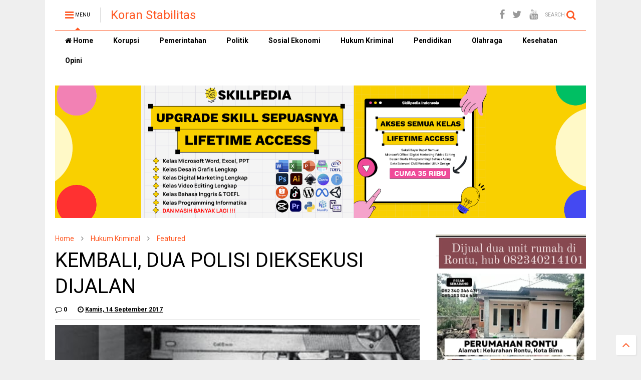

--- FILE ---
content_type: text/html; charset=UTF-8
request_url: https://www.koranstabilitas.com/2017/09/kembali-dua-polisi-dieksekusi-dijalan.html
body_size: 173339
content:
<!DOCTYPE html>
<html class='v2' dir='ltr' xmlns='http://www.w3.org/1999/xhtml' xmlns:b='http://www.google.com/2005/gml/b' xmlns:data='http://www.google.com/2005/gml/data' xmlns:expr='http://www.google.com/2005/gml/expr'>
<!--
<head>
<link href='https://www.blogger.com/static/v1/widgets/335934321-css_bundle_v2.css' rel='stylesheet' type='text/css'/>

-->
<head>
<script src='https://ajax.googleapis.com/ajax/libs/jquery/1.12.4/jquery.min.js' type='text/javascript'></script>
<link href='https://maxcdn.bootstrapcdn.com/font-awesome/4.7.0/css/font-awesome.min.css' rel='stylesheet' type='text/css'/>
<link href='//1.bp.blogspot.com' rel='dns-prefetch'/><link href='//28.2bp.blogspot.com' rel='dns-prefetch'/><link href='//3.bp.blogspot.com' rel='dns-prefetch'/><link href='//4.bp.blogspot.com' rel='dns-prefetch'/><link href='//www.blogger.com' rel='dns-prefetch'/><link href='//maxcdn.bootstrapcdn.com' rel='dns-prefetch'/><link href='//fonts.googleapis.com' rel='dns-prefetch'/><link href='//use.fontawesome.com' rel='dns-prefetch'/><link href='//ajax.googleapis.com' rel='dns-prefetch'/><link href='//resources.blogblog.com' rel='dns-prefetch'/><link href='//www.facebook.com' rel='dns-prefetch'/><link href='//plus.google.com' rel='dns-prefetch'/><link href='//twitter.com' rel='dns-prefetch'/><link href='//www.youtube.com' rel='dns-prefetch'/><link href='//feedburner.google.com' rel='dns-prefetch'/><link href='//www.pinterest.com' rel='dns-prefetch'/><link href='//www.linkedin.com' rel='dns-prefetch'/><link href='//www.behance.net' rel='dns-prefetch'/><link href='//feeds.feedburner.com' rel='dns-prefetch'/><link href='//github.com' rel='dns-prefetch'/><link href='//player.vimeo.com' rel='dns-prefetch'/><link href='//platform.twitter.com' rel='dns-prefetch'/><link href='//apis.google.com' rel='dns-prefetch'/><link href='//connect.facebook.net' rel='dns-prefetch'/><link href='//cdnjs.cloudflare.com' rel='dns-prefetch'/><link href='//www.google-analytics.com' rel='dns-prefetch'/><link href='//pagead2.googlesyndication.com' rel='dns-prefetch'/><link href='//googleads.g.doubleclick.net' rel='dns-prefetch'/><link href='//www.gstatic.com' rel='dns-prefetch'/><link href='//www.googletagservices.com' rel='dns-prefetch'/><link href='//static.xx.fbcdn.net' rel='dns-prefetch'/><link href='//tpc.googlesyndication.com' rel='dns-prefetch'/><link href='//syndication.twitter.com' rel='dns-prefetch'/><link href='//w.sharethis.com' rel='dns-prefetch'/><link href='//edge.sharethis.com' rel='dns-prefetch'/><link href='//t.sharethis.com' rel='dns-prefetch'/><link href='//s7.addthis.com' rel='dns-prefetch'/>
<meta charset='utf-8'/>
<meta content='width=device-width,initial-scale=1.0,minimum-scale=1.0' name='viewport'/>
<meta content='#ff5722' name='theme-color'/>
<meta content='#ff5722' name='msapplication-navbutton-color'/>
<meta content='#ff5722' name='apple-mobile-web-app-status-bar-style'/>
<meta content='yes' name='apple-mobile-web-app-capable'/>
<meta content='text/html; charset=UTF-8' http-equiv='Content-Type'/>
<meta content='blogger' name='generator'/>
<link href='https://www.koranstabilitas.com/favicon.ico' rel='icon' type='image/x-icon'/>
<link href='https://www.koranstabilitas.com/2017/09/kembali-dua-polisi-dieksekusi-dijalan.html' rel='canonical'/>
<link rel="alternate" type="application/atom+xml" title="Koran Stabilitas - Atom" href="https://www.koranstabilitas.com/feeds/posts/default" />
<link rel="alternate" type="application/rss+xml" title="Koran Stabilitas - RSS" href="https://www.koranstabilitas.com/feeds/posts/default?alt=rss" />
<link rel="service.post" type="application/atom+xml" title="Koran Stabilitas - Atom" href="https://www.blogger.com/feeds/8582696224840651461/posts/default" />

<link rel="alternate" type="application/atom+xml" title="Koran Stabilitas - Atom" href="https://www.koranstabilitas.com/feeds/8382855524728365004/comments/default" />
<!--Can't find substitution for tag [blog.ieCssRetrofitLinks]-->
<link href='https://blogger.googleusercontent.com/img/b/R29vZ2xl/AVvXsEgZ0mliJ0TcBhVFdWDOkm89mIwPonIfVxAbmrJ4XkYVH-7wFSi5LVw77R_sQ-fHZzR-QEDO35bZgplTdkLo_PVmYfLqupnL5zLxtJomEX72ExJQQfV0S4Kx8fdZZeUbv4OCVMpA6mq_U9r8/s640/penembakan-anggota-polisi.jpg' rel='image_src'/>
<meta content='https://www.koranstabilitas.com/2017/09/kembali-dua-polisi-dieksekusi-dijalan.html' property='og:url'/>
<meta content='KEMBALI, DUA POLISI DIEKSEKUSI DIJALAN' property='og:title'/>
<meta content='' property='og:description'/>
<meta content='https://blogger.googleusercontent.com/img/b/R29vZ2xl/AVvXsEgZ0mliJ0TcBhVFdWDOkm89mIwPonIfVxAbmrJ4XkYVH-7wFSi5LVw77R_sQ-fHZzR-QEDO35bZgplTdkLo_PVmYfLqupnL5zLxtJomEX72ExJQQfV0S4Kx8fdZZeUbv4OCVMpA6mq_U9r8/w1200-h630-p-k-no-nu/penembakan-anggota-polisi.jpg' property='og:image'/>
<title>
KEMBALI, DUA POLISI DIEKSEKUSI DIJALAN | Koran Stabilitas
</title>
<meta content='KEMBALI, DUA POLISI DIEKSEKUSI DIJALAN | Koran Stabilitas' property='og:title'/>
<meta content='article' property='og:type'/>
<meta content='https://blogger.googleusercontent.com/img/b/R29vZ2xl/AVvXsEgZ0mliJ0TcBhVFdWDOkm89mIwPonIfVxAbmrJ4XkYVH-7wFSi5LVw77R_sQ-fHZzR-QEDO35bZgplTdkLo_PVmYfLqupnL5zLxtJomEX72ExJQQfV0S4Kx8fdZZeUbv4OCVMpA6mq_U9r8/s640/penembakan-anggota-polisi.jpg' property='og:image'/>
<meta content='Koran Stabilitas' property='og:site_name'/>

<meta property='fb:app_id' content='403849583055028'/>


<script type='text/javascript'>var FACEBOOK_APP_ID = '403849583055028';</script>
<!--dis-bing-index-archive-pages-start-->
<style type='text/css'>@font-face{font-family:'Roboto';font-style:normal;font-weight:400;font-stretch:100%;font-display:swap;src:url(//fonts.gstatic.com/s/roboto/v50/KFO7CnqEu92Fr1ME7kSn66aGLdTylUAMa3GUBHMdazTgWw.woff2)format('woff2');unicode-range:U+0460-052F,U+1C80-1C8A,U+20B4,U+2DE0-2DFF,U+A640-A69F,U+FE2E-FE2F;}@font-face{font-family:'Roboto';font-style:normal;font-weight:400;font-stretch:100%;font-display:swap;src:url(//fonts.gstatic.com/s/roboto/v50/KFO7CnqEu92Fr1ME7kSn66aGLdTylUAMa3iUBHMdazTgWw.woff2)format('woff2');unicode-range:U+0301,U+0400-045F,U+0490-0491,U+04B0-04B1,U+2116;}@font-face{font-family:'Roboto';font-style:normal;font-weight:400;font-stretch:100%;font-display:swap;src:url(//fonts.gstatic.com/s/roboto/v50/KFO7CnqEu92Fr1ME7kSn66aGLdTylUAMa3CUBHMdazTgWw.woff2)format('woff2');unicode-range:U+1F00-1FFF;}@font-face{font-family:'Roboto';font-style:normal;font-weight:400;font-stretch:100%;font-display:swap;src:url(//fonts.gstatic.com/s/roboto/v50/KFO7CnqEu92Fr1ME7kSn66aGLdTylUAMa3-UBHMdazTgWw.woff2)format('woff2');unicode-range:U+0370-0377,U+037A-037F,U+0384-038A,U+038C,U+038E-03A1,U+03A3-03FF;}@font-face{font-family:'Roboto';font-style:normal;font-weight:400;font-stretch:100%;font-display:swap;src:url(//fonts.gstatic.com/s/roboto/v50/KFO7CnqEu92Fr1ME7kSn66aGLdTylUAMawCUBHMdazTgWw.woff2)format('woff2');unicode-range:U+0302-0303,U+0305,U+0307-0308,U+0310,U+0312,U+0315,U+031A,U+0326-0327,U+032C,U+032F-0330,U+0332-0333,U+0338,U+033A,U+0346,U+034D,U+0391-03A1,U+03A3-03A9,U+03B1-03C9,U+03D1,U+03D5-03D6,U+03F0-03F1,U+03F4-03F5,U+2016-2017,U+2034-2038,U+203C,U+2040,U+2043,U+2047,U+2050,U+2057,U+205F,U+2070-2071,U+2074-208E,U+2090-209C,U+20D0-20DC,U+20E1,U+20E5-20EF,U+2100-2112,U+2114-2115,U+2117-2121,U+2123-214F,U+2190,U+2192,U+2194-21AE,U+21B0-21E5,U+21F1-21F2,U+21F4-2211,U+2213-2214,U+2216-22FF,U+2308-230B,U+2310,U+2319,U+231C-2321,U+2336-237A,U+237C,U+2395,U+239B-23B7,U+23D0,U+23DC-23E1,U+2474-2475,U+25AF,U+25B3,U+25B7,U+25BD,U+25C1,U+25CA,U+25CC,U+25FB,U+266D-266F,U+27C0-27FF,U+2900-2AFF,U+2B0E-2B11,U+2B30-2B4C,U+2BFE,U+3030,U+FF5B,U+FF5D,U+1D400-1D7FF,U+1EE00-1EEFF;}@font-face{font-family:'Roboto';font-style:normal;font-weight:400;font-stretch:100%;font-display:swap;src:url(//fonts.gstatic.com/s/roboto/v50/KFO7CnqEu92Fr1ME7kSn66aGLdTylUAMaxKUBHMdazTgWw.woff2)format('woff2');unicode-range:U+0001-000C,U+000E-001F,U+007F-009F,U+20DD-20E0,U+20E2-20E4,U+2150-218F,U+2190,U+2192,U+2194-2199,U+21AF,U+21E6-21F0,U+21F3,U+2218-2219,U+2299,U+22C4-22C6,U+2300-243F,U+2440-244A,U+2460-24FF,U+25A0-27BF,U+2800-28FF,U+2921-2922,U+2981,U+29BF,U+29EB,U+2B00-2BFF,U+4DC0-4DFF,U+FFF9-FFFB,U+10140-1018E,U+10190-1019C,U+101A0,U+101D0-101FD,U+102E0-102FB,U+10E60-10E7E,U+1D2C0-1D2D3,U+1D2E0-1D37F,U+1F000-1F0FF,U+1F100-1F1AD,U+1F1E6-1F1FF,U+1F30D-1F30F,U+1F315,U+1F31C,U+1F31E,U+1F320-1F32C,U+1F336,U+1F378,U+1F37D,U+1F382,U+1F393-1F39F,U+1F3A7-1F3A8,U+1F3AC-1F3AF,U+1F3C2,U+1F3C4-1F3C6,U+1F3CA-1F3CE,U+1F3D4-1F3E0,U+1F3ED,U+1F3F1-1F3F3,U+1F3F5-1F3F7,U+1F408,U+1F415,U+1F41F,U+1F426,U+1F43F,U+1F441-1F442,U+1F444,U+1F446-1F449,U+1F44C-1F44E,U+1F453,U+1F46A,U+1F47D,U+1F4A3,U+1F4B0,U+1F4B3,U+1F4B9,U+1F4BB,U+1F4BF,U+1F4C8-1F4CB,U+1F4D6,U+1F4DA,U+1F4DF,U+1F4E3-1F4E6,U+1F4EA-1F4ED,U+1F4F7,U+1F4F9-1F4FB,U+1F4FD-1F4FE,U+1F503,U+1F507-1F50B,U+1F50D,U+1F512-1F513,U+1F53E-1F54A,U+1F54F-1F5FA,U+1F610,U+1F650-1F67F,U+1F687,U+1F68D,U+1F691,U+1F694,U+1F698,U+1F6AD,U+1F6B2,U+1F6B9-1F6BA,U+1F6BC,U+1F6C6-1F6CF,U+1F6D3-1F6D7,U+1F6E0-1F6EA,U+1F6F0-1F6F3,U+1F6F7-1F6FC,U+1F700-1F7FF,U+1F800-1F80B,U+1F810-1F847,U+1F850-1F859,U+1F860-1F887,U+1F890-1F8AD,U+1F8B0-1F8BB,U+1F8C0-1F8C1,U+1F900-1F90B,U+1F93B,U+1F946,U+1F984,U+1F996,U+1F9E9,U+1FA00-1FA6F,U+1FA70-1FA7C,U+1FA80-1FA89,U+1FA8F-1FAC6,U+1FACE-1FADC,U+1FADF-1FAE9,U+1FAF0-1FAF8,U+1FB00-1FBFF;}@font-face{font-family:'Roboto';font-style:normal;font-weight:400;font-stretch:100%;font-display:swap;src:url(//fonts.gstatic.com/s/roboto/v50/KFO7CnqEu92Fr1ME7kSn66aGLdTylUAMa3OUBHMdazTgWw.woff2)format('woff2');unicode-range:U+0102-0103,U+0110-0111,U+0128-0129,U+0168-0169,U+01A0-01A1,U+01AF-01B0,U+0300-0301,U+0303-0304,U+0308-0309,U+0323,U+0329,U+1EA0-1EF9,U+20AB;}@font-face{font-family:'Roboto';font-style:normal;font-weight:400;font-stretch:100%;font-display:swap;src:url(//fonts.gstatic.com/s/roboto/v50/KFO7CnqEu92Fr1ME7kSn66aGLdTylUAMa3KUBHMdazTgWw.woff2)format('woff2');unicode-range:U+0100-02BA,U+02BD-02C5,U+02C7-02CC,U+02CE-02D7,U+02DD-02FF,U+0304,U+0308,U+0329,U+1D00-1DBF,U+1E00-1E9F,U+1EF2-1EFF,U+2020,U+20A0-20AB,U+20AD-20C0,U+2113,U+2C60-2C7F,U+A720-A7FF;}@font-face{font-family:'Roboto';font-style:normal;font-weight:400;font-stretch:100%;font-display:swap;src:url(//fonts.gstatic.com/s/roboto/v50/KFO7CnqEu92Fr1ME7kSn66aGLdTylUAMa3yUBHMdazQ.woff2)format('woff2');unicode-range:U+0000-00FF,U+0131,U+0152-0153,U+02BB-02BC,U+02C6,U+02DA,U+02DC,U+0304,U+0308,U+0329,U+2000-206F,U+20AC,U+2122,U+2191,U+2193,U+2212,U+2215,U+FEFF,U+FFFD;}@font-face{font-family:'Roboto';font-style:normal;font-weight:700;font-stretch:100%;font-display:swap;src:url(//fonts.gstatic.com/s/roboto/v50/KFO7CnqEu92Fr1ME7kSn66aGLdTylUAMa3GUBHMdazTgWw.woff2)format('woff2');unicode-range:U+0460-052F,U+1C80-1C8A,U+20B4,U+2DE0-2DFF,U+A640-A69F,U+FE2E-FE2F;}@font-face{font-family:'Roboto';font-style:normal;font-weight:700;font-stretch:100%;font-display:swap;src:url(//fonts.gstatic.com/s/roboto/v50/KFO7CnqEu92Fr1ME7kSn66aGLdTylUAMa3iUBHMdazTgWw.woff2)format('woff2');unicode-range:U+0301,U+0400-045F,U+0490-0491,U+04B0-04B1,U+2116;}@font-face{font-family:'Roboto';font-style:normal;font-weight:700;font-stretch:100%;font-display:swap;src:url(//fonts.gstatic.com/s/roboto/v50/KFO7CnqEu92Fr1ME7kSn66aGLdTylUAMa3CUBHMdazTgWw.woff2)format('woff2');unicode-range:U+1F00-1FFF;}@font-face{font-family:'Roboto';font-style:normal;font-weight:700;font-stretch:100%;font-display:swap;src:url(//fonts.gstatic.com/s/roboto/v50/KFO7CnqEu92Fr1ME7kSn66aGLdTylUAMa3-UBHMdazTgWw.woff2)format('woff2');unicode-range:U+0370-0377,U+037A-037F,U+0384-038A,U+038C,U+038E-03A1,U+03A3-03FF;}@font-face{font-family:'Roboto';font-style:normal;font-weight:700;font-stretch:100%;font-display:swap;src:url(//fonts.gstatic.com/s/roboto/v50/KFO7CnqEu92Fr1ME7kSn66aGLdTylUAMawCUBHMdazTgWw.woff2)format('woff2');unicode-range:U+0302-0303,U+0305,U+0307-0308,U+0310,U+0312,U+0315,U+031A,U+0326-0327,U+032C,U+032F-0330,U+0332-0333,U+0338,U+033A,U+0346,U+034D,U+0391-03A1,U+03A3-03A9,U+03B1-03C9,U+03D1,U+03D5-03D6,U+03F0-03F1,U+03F4-03F5,U+2016-2017,U+2034-2038,U+203C,U+2040,U+2043,U+2047,U+2050,U+2057,U+205F,U+2070-2071,U+2074-208E,U+2090-209C,U+20D0-20DC,U+20E1,U+20E5-20EF,U+2100-2112,U+2114-2115,U+2117-2121,U+2123-214F,U+2190,U+2192,U+2194-21AE,U+21B0-21E5,U+21F1-21F2,U+21F4-2211,U+2213-2214,U+2216-22FF,U+2308-230B,U+2310,U+2319,U+231C-2321,U+2336-237A,U+237C,U+2395,U+239B-23B7,U+23D0,U+23DC-23E1,U+2474-2475,U+25AF,U+25B3,U+25B7,U+25BD,U+25C1,U+25CA,U+25CC,U+25FB,U+266D-266F,U+27C0-27FF,U+2900-2AFF,U+2B0E-2B11,U+2B30-2B4C,U+2BFE,U+3030,U+FF5B,U+FF5D,U+1D400-1D7FF,U+1EE00-1EEFF;}@font-face{font-family:'Roboto';font-style:normal;font-weight:700;font-stretch:100%;font-display:swap;src:url(//fonts.gstatic.com/s/roboto/v50/KFO7CnqEu92Fr1ME7kSn66aGLdTylUAMaxKUBHMdazTgWw.woff2)format('woff2');unicode-range:U+0001-000C,U+000E-001F,U+007F-009F,U+20DD-20E0,U+20E2-20E4,U+2150-218F,U+2190,U+2192,U+2194-2199,U+21AF,U+21E6-21F0,U+21F3,U+2218-2219,U+2299,U+22C4-22C6,U+2300-243F,U+2440-244A,U+2460-24FF,U+25A0-27BF,U+2800-28FF,U+2921-2922,U+2981,U+29BF,U+29EB,U+2B00-2BFF,U+4DC0-4DFF,U+FFF9-FFFB,U+10140-1018E,U+10190-1019C,U+101A0,U+101D0-101FD,U+102E0-102FB,U+10E60-10E7E,U+1D2C0-1D2D3,U+1D2E0-1D37F,U+1F000-1F0FF,U+1F100-1F1AD,U+1F1E6-1F1FF,U+1F30D-1F30F,U+1F315,U+1F31C,U+1F31E,U+1F320-1F32C,U+1F336,U+1F378,U+1F37D,U+1F382,U+1F393-1F39F,U+1F3A7-1F3A8,U+1F3AC-1F3AF,U+1F3C2,U+1F3C4-1F3C6,U+1F3CA-1F3CE,U+1F3D4-1F3E0,U+1F3ED,U+1F3F1-1F3F3,U+1F3F5-1F3F7,U+1F408,U+1F415,U+1F41F,U+1F426,U+1F43F,U+1F441-1F442,U+1F444,U+1F446-1F449,U+1F44C-1F44E,U+1F453,U+1F46A,U+1F47D,U+1F4A3,U+1F4B0,U+1F4B3,U+1F4B9,U+1F4BB,U+1F4BF,U+1F4C8-1F4CB,U+1F4D6,U+1F4DA,U+1F4DF,U+1F4E3-1F4E6,U+1F4EA-1F4ED,U+1F4F7,U+1F4F9-1F4FB,U+1F4FD-1F4FE,U+1F503,U+1F507-1F50B,U+1F50D,U+1F512-1F513,U+1F53E-1F54A,U+1F54F-1F5FA,U+1F610,U+1F650-1F67F,U+1F687,U+1F68D,U+1F691,U+1F694,U+1F698,U+1F6AD,U+1F6B2,U+1F6B9-1F6BA,U+1F6BC,U+1F6C6-1F6CF,U+1F6D3-1F6D7,U+1F6E0-1F6EA,U+1F6F0-1F6F3,U+1F6F7-1F6FC,U+1F700-1F7FF,U+1F800-1F80B,U+1F810-1F847,U+1F850-1F859,U+1F860-1F887,U+1F890-1F8AD,U+1F8B0-1F8BB,U+1F8C0-1F8C1,U+1F900-1F90B,U+1F93B,U+1F946,U+1F984,U+1F996,U+1F9E9,U+1FA00-1FA6F,U+1FA70-1FA7C,U+1FA80-1FA89,U+1FA8F-1FAC6,U+1FACE-1FADC,U+1FADF-1FAE9,U+1FAF0-1FAF8,U+1FB00-1FBFF;}@font-face{font-family:'Roboto';font-style:normal;font-weight:700;font-stretch:100%;font-display:swap;src:url(//fonts.gstatic.com/s/roboto/v50/KFO7CnqEu92Fr1ME7kSn66aGLdTylUAMa3OUBHMdazTgWw.woff2)format('woff2');unicode-range:U+0102-0103,U+0110-0111,U+0128-0129,U+0168-0169,U+01A0-01A1,U+01AF-01B0,U+0300-0301,U+0303-0304,U+0308-0309,U+0323,U+0329,U+1EA0-1EF9,U+20AB;}@font-face{font-family:'Roboto';font-style:normal;font-weight:700;font-stretch:100%;font-display:swap;src:url(//fonts.gstatic.com/s/roboto/v50/KFO7CnqEu92Fr1ME7kSn66aGLdTylUAMa3KUBHMdazTgWw.woff2)format('woff2');unicode-range:U+0100-02BA,U+02BD-02C5,U+02C7-02CC,U+02CE-02D7,U+02DD-02FF,U+0304,U+0308,U+0329,U+1D00-1DBF,U+1E00-1E9F,U+1EF2-1EFF,U+2020,U+20A0-20AB,U+20AD-20C0,U+2113,U+2C60-2C7F,U+A720-A7FF;}@font-face{font-family:'Roboto';font-style:normal;font-weight:700;font-stretch:100%;font-display:swap;src:url(//fonts.gstatic.com/s/roboto/v50/KFO7CnqEu92Fr1ME7kSn66aGLdTylUAMa3yUBHMdazQ.woff2)format('woff2');unicode-range:U+0000-00FF,U+0131,U+0152-0153,U+02BB-02BC,U+02C6,U+02DA,U+02DC,U+0304,U+0308,U+0329,U+2000-206F,U+20AC,U+2122,U+2191,U+2193,U+2212,U+2215,U+FEFF,U+FFFD;}</style>
<style id='page-skin-1' type='text/css'><!--
/*
-----------------------------------------------------------------------------
Template Name: MagOne
Template URI: https://sneeit.com/magone-multi-purpose-blogger-magazine-template/
Author: Tien Nguyen
Author URI: http://portfolio.sneeit.com
Description: MagOne - Responsive Newspaper and Magazine Blogger Template
Version: 6.4.9
-----------------------------------------------------------------------------
----------------------------------------------------------------------------- */
/* Variable definitions
=======================
<Variable name="keycolor" description="Main Color" type="color" default="#FF3D00"/>
<Group description="Site" selector="body">
<Variable name="body.font" description="Font" type="font" default="normal normal 12px 'Roboto', sans-serif"/>
<Variable name="body.text.color" description="Text Color" type="color" default="#000000"/>
</Group>
<Group description="Backgrounds" selector="body">
<Variable name="body.background.color" description="Body Background" type="color" default="#efefef"/>
<Variable name="content.background.color" description="Entire Blog Background" type="color" default="#efefef"/>
<Variable name="header.background.color" description="Header Background" type="color" default="#ffffff"/>
</Group>
<Group description="Menu" selector="#PageList1">
<Variable name="menufont" description="Menu Main Items Font" type="font" default="normal bold 14px 'Roboto', sans-serif"/>
<Variable name="menucolor" description="Menu Main Items Color" type="color" default="#000000"/>
<Variable name="menucolorhover" description="Menu Main Items Hover Color" type="color" default="#777777"/>
<Variable name="menubackground" description="Menu Main Items Background" type="color" default="#ffffff"/>
<Variable name="menubackgroundhover" description="Menu Main Items Hover Background" type="color" default="#ffffff"/>
<Variable name="menusubcolor" description="Menu Sub Items Color" type="color" default="#cccccc"/>
<Variable name="menusubcolorhover" description="Menu Sub Items Hover Color" type="color" default="#ffffff"/>
<Variable name="menusubbackground" description="Menu Sub Items Background" type="color" default="#333333"/>
<Variable name="menucurcolor" description="Selected Menu Main Item Color" type="color" default="#FFFFFF"/>
<Variable name="menucurbackground" description="Selected Menu Main Item Background" type="color" default="#FF3D00"/>
</Group>
<Group description="Links" selector="body">
<Variable name="link.color" description="Link Color" type="color" default="#ff5722"/>
<Variable name="link.visited.color" description="Visited Color" type="color" default="#EA3A00"/>
<Variable name="link.hover.color" description="Hover Color" type="color" default="#FF4D11"/>
</Group>
<Group description="Widgets - Gadgets" selector="#primary .widget">
<Variable name="blockitembghv" description="Background of Items in Blocks when Hover" type="color" default="#000000"/>
<Variable name="feedwid.title.font" description="Article Widgets Title" type="font" default="normal bold 23px 'Roboto', sans-serif"/>
<Variable name="sidewid.title.font" description="Right Sidebar Widgets Title" type="font" default="normal normal 16px 'Roboto', sans-serif"/>
</Group>
<Group description="Post" selector="h1.post-title">
<Variable name="post.title.font" description="Post Title" type="font" default="normal normal 40px 'Roboto', sans-serif"/>
<Variable name="post.body.font" description="Post Body" type="font" default="normal normal 16px 'Roboto', sans-serif"/>
</Group>
<Group description="Slider" selector=".widget.slider">
<Variable name="slider.title.font" description="Slider Item Title" type="font" default="normal 400 30px 'Roboto', sans-serif"/>
</Group>
<Variable name="body.background" description="Body Background" type="background"
color="#efefef" default="$(color) none repeat scroll top left"/>
<Variable name="body.background.override" description="Body Background Override" type="string" default=""/>
<Variable name="body.background.gradient.cap" description="Body Gradient Cap" type="url"
default="url(//www.blogblog.com/1kt/simple/gradients_light.png)"/>
<Variable name="body.background.gradient.tile" description="Body Gradient Tile" type="url"
default="url(//www.blogblog.com/1kt/simple/body_gradient_tile_light.png)"/>
*/
/*Variable Apply Here*/
body {font: normal normal 12px 'Roboto', sans-serif;color: #000000;background: #efefef none repeat scroll top left;}
a:link {text-decoration:none;color: #ff5722;}
a:visited {text-decoration:none;color: #ff5722;}
a:hover {color: #ff5722;}
.color {color: #ff5722;}
.border {border-color: #ff5722;}
.bg {background-color: #ff5722;}
.header-bg {background-color:#ffffff;}
.wrapper {background-color:#ffffff;max-width: 100%;margin: auto;}
.post-body {font: normal normal 16px 'Roboto', sans-serif;}
.main-menu {border-top: 1px solid #ff5722;}
.main-menu ul.sub-menu li:hover > a {border-left: 2px solid #ff5722o;}
.main-menu .menu-item-mega > .menu-item-inner > .sub-menu > li li:hover a {border-left: 1px solid #ff5722;}
.main-menu ul.sub-menu li:hover > a,
.main-menu .menu-item-mega > .menu-item-inner > .sub-menu,
.main-menu .menu-item-mega > .menu-item-inner > .sub-menu > li li:hover a {border-color: #ff5722!important;}
.header-social-icons ul li a:hover {color: #ff5722;}
.feed-widget-header .widget-title {font: normal bold 23px 'Roboto', sans-serif;}
.slider-item .item-readmore:hover {background: #ff5722}
.owl-dot.active {background: #ff5722;}
#main-sidebar .widget > h2, #main-sidebar .feed-widget-header, #main-sidebar .feed-widget-header h2 {font: normal normal 16px 'Roboto', sans-serif;}
#main-sidebar .widget.FollowByEmail .follow-by-email-submit {background: #ff5722;}
#footer .widget.social_icons li a:hover {color: #ff5722;}
#footer .FollowByEmail .follow-by-email-submit {background: #ff5722;}
a.comments-title.active {border-bottom: 2px solid #ffffff!important;}
h1.post-title {font: normal normal 40px 'Roboto', sans-serif;}
.feed.widget .feed-widget-header {border-color: #ff5722;}
.feed.widget.box-title h2.widget-title {background: #ff5722;}
.social_counter {color: #ff5722}
.social_counter .button {background: #ff5722}
.main-menu {background: #ffffff;}
.main-menu ul.menu > li > a {color: #000000;font: normal bold 14px 'Roboto', sans-serif;}
.main-menu ul.menu > li:hover > a {color: #777777;background: #ffffff;}
.main-menu ul.sub-menu,
.main-menu .menu-item-mega-label .menu-item-inner {	background: #333333; }
.main-menu ul.sub-menu a { color: #cccccc; }
.main-menu ul.sub-menu li:hover > a { color: #ffffff; }
.main-menu ul.menu > li.menu-item-current > a {background: #ff5722; color: #ffffff!important;}
.feed.widget .thumbnail { background: #000000!important; }
.mobile-menu .menu { border-top: 1px solid #ff5722; }
.slider-item .item-title {font:normal 400 30px 'Roboto', sans-serif}
form a[class*="button"], form button[class*="button"], form input[class*="button"], form input[type="submit"]{background:#ff5722!important}
/*MAIN LAYOUT*/
.wrapper {
padding: 20px 20px 30px 20px;
max-width: 100%;
width: /*-var-wrapper-width-start*/1100px/*-var-wrapper-width-end*/;
box-sizing: border-box;
}
#content {
float: left;
/*-var-content-width-start-*/width: 68.68%;/*-var-content-width-end-*/
}
#main-sidebar {
float: right;
/*-var-sidebar-width-start-*/width: 28.31%;/*-var-sidebar-width-end-*/
}
/* - sticky sidebar */
#sidebar {
padding-top: 0.1px; /* to prevent margin of widget collapse sidebar height */
}
#sidebar.fix-top {
position: fixed;
top: 0!important;
bottom: auto!important;
}
#sidebar.fix-bot {
position: fixed;
top: auto!important;
bottom: 0!important;
}
#sidebar.abs-stay {
position: absolute;
bottom: auto!important;
left: auto!important;
right: 0!important;
}
#sidebar.abs-bot {
position: absolute;
top: auto!important;
bottom: 0!important;
left: auto!important;
right: 0!important;
}
/*amp*/
amp-img, amp-youtube, amp-iframe, noscript.amp {
display: none!important;
}
--></style>
<style id='main-css' type='text/css'>
.section,.widget,body{margin:0;padding:0}.owl-carousel,.owl-carousel .owl-item{-webkit-tap-highlight-color:transparent}.clear,.feed.widget .meta-items{clear:both}.feed.widget.complex .item-0 a.meta-item-author .avatar,.feed.widget.sticky a.meta-item-author .avatar{font-style:italic;opacity:.8}*{word-wrap:break-word!important}body{position:relative;overflow-x:hidden;width:auto}a{cursor:pointer}a img{border:none}.widget{opacity:0}.widget#Blog1{opacity:1!important}.item-control{display:none}.clear{display:block;float:none}.inb{display:-moz-inline-stack;display:inline-block}.table{display:table;width:100%}.tr{display:table-row;width:100%}.td{display:table-cell;vertical-align:middle}.wide{margin:auto;width:100%;max-width:100%}iframe,img,ins,object{max-width:100%!important}img{height:auto}#admin-section,.hidden,.hide{display:none}.item-thumbnail,.natural-thumbnail{overflow:hidden;display:block;z-index:9;width:100%;position:relative}.item-thumbnail .item-thumbnail-resize-portrait{display:block;width:100%;height:1100%;margin-top:-500%;vertical-align:middle}.item-thumbnail .item-thumbnail-resize-landscape{display:block;width:1100%;height:100%;margin-left:-500%;text-align:center}.item-thumbnail img{position:relative;display:inline-block!important;height:auto;width:auto;max-width:9999px;max-height:9999px;padding:0!important;zoom:1}.item-thumbnail .item-thumbnail-resize-portrait img{height:auto!important;width:100%!important;position:absolute;top:0;bottom:0;left:0;right:0;margin:auto}.item-thumbnail .item-thumbnail-resize-landscape img{height:100%!important;width:auto!important}.natural-thumbnail img{display:block;height:auto;width:100%}.blogger-clickTrap,.widget>h2{display:none}.post-body h2,.post-body h3,.post-body h4{margin:1em 0 .5em}.widget .post-body ol,.widget .post-body ul{margin:.5em 0 1.5em}span.widget-item-control{position:absolute;right:0;bottom:0}.post-body{font-weight:400;line-height:1.5em;padding:5px 0 0;width:auto}.post-body b{font-weight:700}.post-body iframe.YOUTUBE-iframe-video,.post-body iframe[src*=youtube]{display:block;width:100%;margin:0 0 10px}.PopularPosts .item-thumbnail{float:none;margin:0}.sd,.shad,.shadow,.shd{-webkit-box-shadow:2px 2px 3px rgba(0,0,0,.05);-o-box-shadow:2px 2px 3px rgba(0,0,0,.05);-ms-box-shadow:2px 2px 3px rgba(0,0,0,.05);box-shadow:2px 2px 3px rgba(0,0,0,.05)}.cir,.circle{-o-border-radius:100%;-ms-border-radius:100%;-webkit-border-radius:100%;border-radius:100%}#footer .FollowByEmail .follow-by-email-submit,.rad2{-o-border-radius:2px;-ms-border-radius:2px;-webkit-border-radius:2px}.rad2{border-radius:2px}.owl-carousel .owl-animated-in{z-index:0}.owl-carousel .owl-animated-out{z-index:1}.owl-carousel{display:none;width:100%;position:relative;z-index:1}.owl-carousel .owl-stage{position:relative;-ms-touch-action:pan-Y}.owl-carousel .owl-stage:after{content:".";display:block;clear:both;visibility:hidden;line-height:0;height:0}.owl-carousel .owl-stage-outer{position:relative;overflow:hidden;-webkit-transform:translate3d(0,0,0)}.owl-carousel .owl-controls .owl-dot,.owl-carousel .owl-controls .owl-nav .owl-next,.owl-carousel .owl-controls .owl-nav .owl-prev{cursor:pointer;cursor:hand;-webkit-user-select:none;-khtml-user-select:none;-moz-user-select:none;-ms-user-select:none;user-select:none}.owl-carousel.owl-loaded{display:block}.owl-carousel.owl-loading{opacity:0;display:block}.owl-carousel.owl-hidden{opacity:0}.owl-carousel .owl-refresh .owl-item{display:none}.owl-carousel .owl-item{position:relative;min-height:1px;float:left;-webkit-backface-visibility:hidden;-webkit-touch-callout:none;-webkit-user-select:none;-moz-user-select:none;-ms-user-select:none;user-select:none}.owl-carousel .owl-item img{display:block;width:100%;-webkit-transform-style:preserve-3d;transform-style:preserve-3d}.owl-carousel.owl-text-select-on .owl-item{-webkit-user-select:auto;-moz-user-select:auto;-ms-user-select:auto;user-select:auto}.owl-carousel .owl-grab{cursor:move;cursor:-webkit-grab;cursor:-o-grab;cursor:-ms-grab;cursor:grab}.no-js .owl-carousel{display:block}.owl-carousel .owl-video-wrapper{position:relative;height:100%;background:#000}.owl-carousel .owl-video-playing .owl-video-play-icon,.owl-carousel .owl-video-playing .owl-video-tn{display:none}.owl-carousel .owl-video-frame{position:relative;z-index:1}.loader,.loader:after,.loader:before{border-radius:50%;width:2.5em;height:2.5em;-webkit-animation:loading_dots 1.8s infinite ease-in-out;animation:loading_dots 1.8s infinite ease-in-out}.loader{font-size:10px;margin:80px auto;position:relative;text-indent:-9999em;-webkit-transform:translateZ(0);-ms-transform:translateZ(0);transform:translateZ(0);-webkit-animation-delay:-.16s;animation-delay:-.16s}.loader:before{left:-3.5em;-webkit-animation-delay:-.32s;animation-delay:-.32s}.loader:after{left:3.5em}.loader:after,.loader:before{content:'';position:absolute;top:0}#Header1,#header,#header-section{position:relative}@-webkit-keyframes loading_dots{0%,100%,80%{box-shadow:0 2.5em 0 -1.3em rgba(125,125,125,.5)}40%{box-shadow:0 2.5em 0 0 rgba(125,125,125,.5)}}@keyframes loading_dots{0%,100%,80%{box-shadow:0 2.5em 0 -1.3em rgba(125,125,125,.5)}40%{box-shadow:0 2.5em 0 0 rgba(125,125,125,.5)}}.white{background:#fff}#header{z-index:19}#header-section{z-index:999}#header-wide .widget{margin:30px 0 0}#Header1{height:60px;overflow:hidden;margin:0}.main-menu-toggle{float:left;-webkit-user-select:none;-moz-user-select:none;-ms-user-select:none;-o-user-select:none;user-select:none}#search-toggle{float:right}.header-button{display:block;height:60px;line-height:60px}.header-button .inner{line-height:20px;padding:20px 20px 0 0;display:block}.main-menu-toggle .inner{padding-left:20px}.header-button .inner>span{color:#999;font-size:10px;line-height:20px;vertical-align:text-bottom}.header-button.active .inner span,.header-button:hover .inner span{color:#000}.header-button .inner i.fa{font-size:20px;line-height:20px}#header .toggle-button .arrow{width:0;height:0;border-left:5px solid transparent;border-right:5px solid transparent;border-bottom-width:5px;border-bottom-style:solid;position:absolute;left:40px;bottom:0;display:none}#top-page .widget.HTML,.blog-title,.main-menu,.main-menu .menu a,.main-menu ul.menu>li>a,.main-menu ul.sub-menu li{position:relative}#header .toggle-button.active .arrow{display:block}.blog-title{float:left;font-size:26px;font-weight:400;border-left:1px solid #ddd;height:30px;line-height:30px;margin:15px 20px 0 0;padding:0 0 0 20px;max-width:50%;overflow:hidden}.blog-title img{width:auto!important;height:auto!important;max-height:30px!important}.top-page-wrapper .widget *{max-width:100%}#top-page .widget.HTML{max-height:90px;overflow:hidden;width:728px}.top-page-wrapper.auto-height .widget *{max-width:none}#top-page-logo .blog-title{float:none;text-align:left;margin:0;padding:0;border:none;max-width:100%;height:auto}#top-page-logo .blog-title img{max-height:none!important}.top-page-wrapper.auto-height{padding-bottom:10px}.top-page-wrapper.auto-height .section#top-page .widget{min-width:50%;float:right}#header-section .LinkList,#header-section .PageList{display:none}.main-menu ul.menu>li.menu-item-current>a:hover,.solid-white .main-menu ul.menu>li>a:hover{opacity:.8}.main-menu .menu .arrow{width:0;height:0;border-left:5px solid transparent;border-right:5px solid transparent;border-top:5px solid;float:right;display:inline-block;margin:18px 0 0 5px}.main-menu .sub-menu .arrow{border-top:5px solid transparent;border-bottom:5px solid transparent;border-left:5px solid;margin:15px 0 0 10px;position:relative;top:1px}.main-menu ul{margin:0;padding:0}.main-menu ul.menu li{display:block;font-size:14px;font-weight:300;padding:0}ul.menu li>span{display:none}.main-menu ul.sub-menu li a{font-weight:400}.main-menu ul.sub-menu li{font-size:13px}.main-menu ul.menu li a{padding:0 20px;display:block;height:40px;line-height:40px;text-decoration:none}#footer-menu li a:hover,.feed.widget .item-labels a:hover,.feed.widget .item-readmore:hover{text-decoration:underline}.main-menu ul.menu>li.menu-item-has-children>a{padding-right:30px}.main-menu ul.menu>li>a .arrow{position:absolute;top:-1px;right:15px}.main-menu ul.menu>li{float:left;height:40px;line-height:40px}.main-menu .menu-item-inner{visibility:hidden;opacity:0;transition:visibility 0s linear .3s,opacity .3s linear;-webkit-transition:visibility 0s linear .3s,opacity .3s linear;-moz-transition:visibility 0s linear .3s,opacity .3s linear;-o-transition:visibility 0s linear .3s,opacity .3s linear;-ms-transition:visibility 0s linear .3s,opacity .3s linear}.main-menu ul.sub-menu{min-width:180px;position:absolute;top:100%}.main-menu li:hover>.menu-item-inner{visibility:visible;opacity:1;transition-delay:0s;-webkit-transition-delay:0s;-moz-transition-delay:0s;-o-transition-delay:0s;-ms-transition-delay:0s}.main-menu ul.sub-menu li:hover a{background:rgba(0,0,0,.1);-webkit-transition:all .2s ease-in-out;-moz-transition:all .2s ease-in-out;-o-transition:all .2s ease-in-out;transition:all .2s ease-in-out}.main-menu ul.sub-menu a{min-height:40px;height:auto;padding-right:10px}.main-menu ul.sub-menu ul.sub-menu{top:0;left:100%}.main-menu li.menu-item-mega:hover .menu-item-inner{visibility:visible;opacity:1}.main-menu li.menu-item-mega .menu-item-inner .arrow{display:none}.main-menu .menu-item-mega>.menu-item-inner>.sub-menu{width:100%;left:0;padding:10px 0}.main-menu .menu-item-mega>.menu-item-inner>.sub-menu>li{float:left;width:25%}.main-menu .menu-item-mega>.menu-item-inner>.sub-menu>li>a{font-size:14px}.main-menu .menu-item-mega>.menu-item-inner>.sub-menu>li>.menu-item-inner{position:static;border-left:1px solid #3c3c3c;margin-left:20px}.main-menu .menu-item-mega .sub-menu .sub-menu{position:relative;left:0}.main-menu .menu-item-mega:hover .sub-menu a{background:0 0;border-left:none}.main-menu .menu-item-mega .sub-menu .sub-menu a{font-size:12px;margin-left:15px;padding:0}.main-menu .menu-item-mega>.menu-item-inner>.sub-menu>li li:hover a{padding-left:10px}.main-menu li.menu-item-mega-label:hover .menu-item-inner .menu-mega-content{position:relative;z-index:1;margin-top:-25px}.main-menu .menu-item-mega-label .menu-item-inner{position:absolute;left:0;width:100%;padding:20px 0}.main-menu li.menu-item-mega-label.finished .menu-item-inner .menu-mega-content .item{float:left;width:22.5%;margin-right:2%}.main-menu li.menu-item-mega-label.finished .menu-item-inner .menu-mega-content .item.item-0{margin-left:2%}.main-menu li.menu-item-mega-label.finished .menu-item-inner .menu-mega-content{margin:0}.main-menu li.menu-item-mega-label.finished .menu-item-inner .menu-mega-content .item .item-thumbnail{height:160px;background:#000;padding:0}.main-menu li.menu-item-mega-label.finished .menu-item-inner .menu-mega-content .item .item-thumbnail:hover img{background:#000;opacity:.5;transition:opacity .3s linear;-webkit-transition:opacity .3s linear;-moz-transition:opacity .3s linear;-o-transition:opacity .3s linear;-ms-transition:opacity .3s linear}.main-menu li.menu-item-mega-label.finished .menu-item-inner .menu-mega-content .item .item-thumbnail i.fa{visibility:hidden;opacity:0;position:absolute;color:#fff;width:100%;text-align:center;top:40%;z-index:999;font-size:1000%}.main-menu li.menu-item-mega-label.finished .menu-item-inner .menu-mega-content .item .item-thumbnail:hover i.fa{visibility:visible;opacity:1;font-size:200%;transition:visibility .3s linear,font-size .3s linear,opacity .3s linear;-webkit-transition:visibility .3s linear,font-size .3s linear,opacity .3s linear;-moz-transition:visibility .3s linear,font-size .3s linear,opacity .3s linear;-o-transition:visibility .3s linear,font-size .3s linear,opacity .3s linear;-ms-transition:visibility .3s linear,font-size .3s linear,opacity .3s linear}.main-menu ul.menu li a.item-title{height:auto;line-height:1.5em;padding:0;margin:10px 0 0;color:#ccc;font-size:14px;font-weight:400}.main-menu ul.menu li a.item-title:hover{color:#fff}.main-menu ul.menu li.menu-item-mega-label.menu-item-has-children>.menu-item-inner>ul.sub-menu{float:left;width:20%;position:relative;border-top:none;padding:0;margin-top:-15px}.main-menu ul.menu li.menu-item-mega-label.menu-item-has-children>.menu-item-inner>ul.sub-menu>li{float:none;width:100%}.main-menu ul.menu li.menu-item-mega-label.menu-item-has-children>.menu-item-inner>ul.sub-menu .menu-item-inner{padding:0;width:auto}.main-menu ul.menu li.menu-item-mega-label.menu-item-has-children>.menu-item-inner .menu-mega-content{float:right;width:80%}.main-menu.main-menu-center>ul.menu>li{display:inline-block;float:none}.main-menu.main-menu-center>ul.menu{text-align:center}.main-menu.main-menu-center ul.sub-menu{text-align:left}.main-menu.main-menu-center li.menu-item-mega-label.finished .menu-item-inner .menu-mega-content .item .item-thumbnail i.fa{left:0}.main-menu.sticky-menu{position:fixed;left:0;top:0;width:100%;box-shadow:0 0 10px #ccc;border-bottom:1px solid #ddd}#header.sticky #header-section,.feed.widget.ticker .widget-content{-ms-box-shadow:2px 2px 3px rgba(0,0,0,.05);-o-box-shadow:2px 2px 3px rgba(0,0,0,.05);-webkit-box-shadow:2px 2px 3px rgba(0,0,0,.05)}.main-menu.sticky-menu>ul.menu{margin:auto;position:relative}#header.sticky{position:fixed;left:0;top:0;max-width:100%}#header.sticky #Header1{height:50px;z-index:0}#header.sticky #header-section{border-bottom:1px solid #ddd;box-shadow:2px 2px 3px rgba(0,0,0,.05);background:#fff}#header.sticky.mobile-menu-opened{overflow-y:scroll}#header.sticky.mobile-menu-opened .mobile-menu{padding-bottom:320px}#header.sticky .blog-title{float:none;margin:0;position:relative;z-index:0;padding:10px 0;text-align:center;max-width:none;height:30px;line-height:30px}.header-social-icons,input.gsc-search-button{float:right}#header.sticky .blog-title img{height:30px!important;width:auto!important;display:inline-block}#header.sticky .header-button .inner span,#header.sticky .header-social-icons{display:none}#header.sticky #search-toggle{position:absolute;right:0;top:0;z-index:2;height:50px;line-height:50px}#header.sticky #main-menu-toggle-mobile{position:absolute;left:0;top:0;z-index:2;height:50px;line-height:50px}#header.sticky .header-button .inner{padding:15px 20px;background:#fff}#header.sticky .mobile-menu{position:absolute;width:100%}#header.sticky.auto-height #header-section{top:-50px;background:0 0}#header.sticky .top-page-wrapper{background:#fff;padding:0}#header.sticky .top-bar{margin:0;position:absolute;right:0;top:0;z-index:9999;height:48px;width:60px;background:0 0;overflow:hidden;border-bottom:none!important}#header.sticky .top-bar .header-button .inner{line-height:18px}.widget-content div[id*=BlogSearch],div.gsc-control-cse{padding:10px;border:1px solid #ccc}table.gsc-search-box td{padding:0!important}.gsc-search-box input.gsc-input{padding:10px!important;box-shadow:none!important;margin:0!important}.gsc-search-box-tools .gsc-search-box td.gsc-input{display:block!important;padding:0!important}.gsc-input-box,.gsc-input-box-focus,.gsc-input-box-hover,input.gsc-input{border:none!important}.gsc-search-box-tools .gsc-search-box .gsc-input,table.gsc-search-box,table.gsc-search-box table{box-shadow:none!important}form.gsc-search-box,input.gsc-search-button,table.gsc-search-box{margin:0!important}form.gsc-search-box,table.gsc-search-box{width:100%}.search-form-wrapper{background:#000;background:rgba(0,0,0,.8);z-index:99;position:fixed;width:100%;height:100%;left:0;top:0;display:none}.search-form{position:absolute;width:100%;height:1px;left:0;top:40%;text-align:center}.search-form-label{position:absolute;bottom:100%;width:100%;display:block;left:0;color:#fff;font-size:40px;font-weight:400}.search-text,form input[type=text].search-text{position:absolute;top:100%;width:50%;left:0;right:0;margin:20px auto 0;background:0 0;border:none;border-bottom:1px dashed #ddd;font-size:60px;color:#fff;text-align:center;outline:0;min-width:300px}.search-form-overlay{position:absolute;width:100%;height:100%;top:0;left:0}#content-section-2,#inner-primary,.feed-widget-header{position:relative}.header-social-icons ul{padding:0;margin:0}.header-social-icons ul li{display:block;font-size:20px;margin:0 15px 0 0;height:55px;line-height:55px;float:right;padding:0}.header-social-icons ul li a{display:block;color:#999;margin:2px 0 0}#primary .widget{margin-top:30px}.feed-widget-header .widget-title{margin:0 10px 5px 0;float:left}.feed-widget-header .feed-widget-viewall{float:right;margin:5px 0 0}.feed.widget .item-title{line-height:1.3em;margin:0}.feed.widget .item-main{overflow:hidden;position:relative}.feed-widget-labels{float:left;margin:6px 0 0}.feed-widget-labels.listing{min-height:1.6em}.feed-widget-labels ul{padding:0;margin:0;border-radius:2px}.feed-widget-labels li{display:block;margin:0;padding:0}.feed-widget-labels a{color:#FFF;display:none;line-height:1;padding:2px 5px;white-space:nowrap;font-size:11px}.feed-widget-labels a:hover{opacity:.8}.feed-widget-labels a .check,.feed-widget-labels a .down{display:none}.feed-widget-labels a.active{display:block;background:0 0!important}.feed-widget-labels a.active .down,.feed-widget-labels.listing a.active .check{display:inline}.feed-widget-labels.listing a.active .down{display:none}.feed-widget-labels.listing ul{position:absolute;z-index:99}.feed.widget .item:hover img{opacity:.6}.feed.widget .item-labels.bg{color:#fff;display:inline-block;padding:4px 5px 5px;text-shadow:none;font-size:11px;margin:0 0 10px;line-height:1em}.feed.widget .item-labels.bg a{color:#fff}.feed-widget-pagination{line-height:60px}a.feed-widget-pagination-button{background:#fff;padding:6px 10px;margin:0 12px 0 0;border:1px solid #fff;font-weight:700}a.feed-widget-pagination-button:hover{color:#fff;background:#333}a.feed-widget-pagination-button.active{background:#f0f0f0;border:1px solid #ccc;color:#000;-webkit-box-shadow:none;-o-box-shadow:none;-ms-box-shadow:none;box-shadow:none}span.feed-widget-pagination-separator{margin:0 15px 0 0}span.feed-widget-pagination-info{color:#666}.feed.widget .item-icon{position:absolute;top:0;left:0;width:100%;height:100%;background-color:rgba(0,0,0,.7);z-index:19;font-size:40px;opacity:0}.feed.widget .item-icon:hover{transition:opacity .3s linear;-webkit-transition:opacity .3s linear;-moz-transition:opacity .3s linear;-o-transition:opacity .3s linear;-ms-transition:opacity .3s linear;opacity:1}.feed.widget .item-icon .item-icon-inner{display:block;position:absolute;top:50%;width:100%;text-align:center;height:1em}.feed.widget .item-icon i.fa{display:block;line-height:1em;margin-top:-.5em;color:#fff;opacity:.6;font-size:60px}.feed.widget .item-icon:hover i.fa{transition:font-size .3s linear;-webkit-transition:font-size .3s linear;-moz-transition:font-size .3s linear;-o-transition:font-size .3s linear;-ms-transition:font-size .3s linear;font-size:40px}.feed.widget.under-title .feed-widget-header{border-bottom-width:1px;border-bottom-style:solid;margin:0 0 10px}.feed.widget.head-title .feed-widget-header{border-left-width:10px;border-left-style:solid;padding-left:7px}.feed.widget .thumbnail-overlay{display:block;position:absolute;width:100%;height:100%;top:0;opacity:.6;webkit-box-shadow:inset 0 0 50px rgba(0,0,0,.5);box-shadow:inset 0 0 50px rgba(0,0,0,.5)}.feed.widget .item:hover .thumbnail-overlay{opacity:.8}.feed.widget .item-content{z-index:10}.feed.widget .item-sub .item-title a{color:#000!important}.feed.widget .item-content.gradient{background:-webkit-linear-gradient(top,rgba(255,255,255,0) 0,rgba(0,0,0,.8) 100%);background:linear-gradient(to bottom,rgba(255,255,255,0) 0,rgba(0,0,0,.8) 100%);width:100%;box-sizing:border-box}.feed.widget.list .item{background:#fff;border-bottom:1px solid #ddd;-webkit-box-shadow:none!important;-o-box-shadow:none!important;-ms-box-shadow:none!important;box-shadow:none!important}#main-sidebar .feed.widget.list .item{padding-top:15px;border:none;border-top:1px solid #DDD;margin-top:15px}#main-sidebar .feed.widget.list .item-0{padding-top:0;border:none;margin-top:0}#main-sidebar .feed.widget.list .widget-content{padding:15px 20px}#main-sidebar .feed.widget.list .td{padding:0}#main-sidebar .feed.widget.list .td.item-readmore{text-align:right}.feed.widget.list .item-title{font-size:14px;font-weight:400;line-height:1.5em;word-break:break-all}.feed.widget.list .item-title a{color:#333;word-break:break-word}.feed.widget.list .meta-item-author{color:#000;font-weight:700}.feed.widget.list .meta-item-date{font-size:10px;font-style:italic;color:#999;text-transform:capitalize}.feed.widget.list .td{padding:12px 20px}.feed.widget.list .td.item-readmore{padding-left:0;font-size:30px;padding-right:0}.feed.widget.box-title h2.widget-title{padding:5px 7px;margin:0 7px 0 0;color:#fff;font-weight:400;font-size:16px}.feed.widget.box-title h2.widget-title a{color:#fff;line-height:1em;display:block}#main-sidebar .feed.widget.list .td{text-align:left}.feed.widget.ticker .widget-content{height:80px;background:#fff;position:relative;box-shadow:2px 2px 3px rgba(0,0,0,.05)}#main-sidebar .widget,.feed.widget.blogging .widget-content{-webkit-box-shadow:2px 2px 3px rgba(0,0,0,.05);-o-box-shadow:2px 2px 3px rgba(0,0,0,.05);-ms-box-shadow:2px 2px 3px rgba(0,0,0,.05)}#main-sidebar .feed.widget.ticker .widget-content{padding:0}.ticker-item{font-size:12px;padding:15px 30px 15px 15px}.ticker-item a.thumbnail{float:left;width:30%;height:50px}.ticker-item-content{right:0;width:65%;position:absolute;bottom:0;min-height:50px}.ticker-item-inner{position:relative;overflow:hidden;height:50px}.feed.widget.ticker .item-title a{color:#000;font-weight:400;font-size:12px;display:block;width:100%}.ticker-button-left{display:none}.ticker-button-right{right:0;position:absolute;bottom:25px;height:30px;line-height:30px;background:currentColor;padding:0 8px;text-align:center}.grid-item .item-readmore,.slider-item .item-readmore{background:rgba(0,0,0,.3);color:#fff;text-transform:uppercase}.ticker-button-right i{color:#fff;font-size:28px}.feed.widget.ticker .item-icon{width:30%}.feed.widget.ticker .ticker-item:hover .item-icon:hover i.fa{font-size:20px}.grid-sub{float:left;position:relative;overflow:hidden;width:100%;height:400px}.grid-sub-wide{width:55%}.grid-sub-narrow{width:45%}.grid-item .item-thumbnail{height:100%;width:100%;position:relative}.grid-item{widht:100%;height:50%;position:relative;overflow:hidden}.grid-item-content,.slider-item-content{position:absolute;text-shadow:1px 1px 0 #000}.grid-item-content{bottom:0;text-align:left;padding:0 7% 30px;width:86%;z-index:9}.grid-item .meta-item{margin:0 2em 0 0;font-size:12px}.grid-item .meta-item .fa{font-size:16px}.grid-item .meta-item span{vertical-align:2px;color:#fff}.feed.widget.grid .grid-item .item-title a{font-weight:400;color:#fff;display:block;font-size:18px;line-height:1.3em}.grid-item .item-snippet{color:#fff;font-size:13px;opacity:.9;margin:10px 0 20px;line-height:1.5em}.grid-item .item-readmore-wrapper{margin-top:30px;display:block}.grid-item .item-readmore{border:1px solid #fff;padding:10px 20px;-webkit-border-radius:2px;border-radius:2px}.grid-item-inner{height:100%;position:relative}#main-sidebar .grid-sub{height:200px}#main-sidebar .feed.widget.grid .grid-item .item-title a{font-size:16px}.grid-sub-1 .grid-item{height:100%}.grid-sub-3 .grid-sub-item-1,.grid-sub-4 .grid-sub-item-0,.grid-sub-4 .grid-sub-item-1,.grid-sub-item-2,.grid-sub-item-3{float:left;width:50%}.feed.widget.grid .grid-sub-1 .grid-item .item-title a{font-size:26px}#main-sidebar .feed.widget.grid .widget-content{padding:0}.feed.widget.slider .widget-content:hover img{opacity:.6}.slider-item,.slider-item .item-thumbnail{height:400px}.slider-item{position:relative;overflow:hidden}.slider-item-content{bottom:25%;text-align:center;padding:0 8%;width:84%;z-index:10}.owl-nav,a.slider-button{bottom:0;position:absolute}.slider-item .meta-item{margin:0 1em;font-size:12px}.slider-item .meta-item .fa{font-size:16px}.slider-item .meta-item span{vertical-align:2px;color:#fff}.slider-item .item-title a{color:#fff;display:block;line-height:1.1em;margin:10px 0 0;text-shadow:0 0 5px rgba(0,0,0,.5),1px 1px 3px #000}.slider-item .item-snippet{color:#fff;font-size:16px;opacity:.9;margin:10px 0 20px}.slider-item .item-readmore-wrapper{margin-top:40px;display:block}.slider-item .item-readmore{border:1px solid #fff;padding:10px 20px;-webkit-border-radius:2px;border-radius:2px}.feed.widget.complex.no-spacing .item-main,.feed.widget.complex.no-spacing .item-sub,.feed.widget.three.no-spacing .item-sub{border-right:1px solid #ddd}.owl-nav{width:100%}a.slider-button{color:#fff;opacity:.8;font-size:30px;padding:0 2%}a.slider-button:hover{opacity:1}a.slider-button-right{right:0}a.slider-button-left{left:0}.owl-dots{position:absolute;bottom:3%;width:60%;left:0;right:0;margin:auto;text-align:center}.owl-dot{background:#fff;height:10px;width:10px;display:inline-block;margin:0 5px;-webkit-border-radius:100%;border-radius:100%;opacity:.6}.owl-dot.active,.owl-dot:hover{opacity:1}#main-sidebar .slider-item,#main-sidebar .slider-item .item-thumbnail{height:200px}#main-sidebar .slider-item .item-title a{font-size:20px}#main-sidebar .feed.widget.slider .widget-content{padding:0}#main-sidebar .slider-item .item-snippet{font-size:12px}.feed.widget.sticky .item{float:right;width:37.5%;clear:right;margin-top:20px}.feed.widget.sticky .item-0,.feed.widget.sticky .item-1{margin-top:0}.feed.widget.sticky .item-main{position:relative;text-shadow:1px 1px 0 #000}.feed.widget.sticky .item-content{position:absolute;bottom:0;padding:0 25px 20px}.feed.widget.sticky .item-thumbnail{height:140px}.feed.widget.sticky .item-0 .item-thumbnail{height:310px}.feed.widget.sticky .item-title{display:block;margin:0;line-height:1.3em}.feed.widget.sticky .item-sub .item-title{margin:0 0 15px}.feed.widget.sticky .item-than-0 .item-title{margin:10px 0 0}.feed.widget.sticky .item-title a{font-size:16px;color:#fff!important;font-weight:400}.feed.widget.sticky .item-0 .item-title a{font-size:26px;line-height:1.2em}.feed.widget.sticky a.meta-item{color:#fff;font-size:12px;margin:0 2em 0 0}.feed.widget.sticky a.meta-item-author{color:#fff;display:block;margin:15px 0 0}.feed.widget.sticky .item-sub{padding:25px;color:#fff;line-height:1.7em;font-size:14px;font-weight:400}.feed.widget.sticky .item-snippet{line-height:1.5em;display:inline}.feed.widget.sticky .meta-items{margin-top:14px}.feed.widget.sticky .item-0{float:left;width:59%;clear:left}.feed.widget.sticky .item-0 a.item-readmore{color:#fff}.feed.widget.sticky .item-extra{width:100%;clear:both;float:none}.feed.widget.sticky .item-extra .item-thumbnail{height:250px}.feed.widget.sticky .item-extra .item-title a{font-size:30px;line-height:1.3em}.feed.widget.sticky.no-spacing .item{width:40%;margin-top:0}.feed.widget.sticky.no-spacing .item-0{width:60%}.feed.widget.sticky.no-spacing .item-extra{width:100%}.feed.widget.sticky.no-spacing .item-0 .item-thumbnail{height:269px}.feed.widget.three .three-col,.feed.widget.three.fix-height .item{float:left;width:31%;margin:20px 0 0 3.5%}.feed.widget.three .three-col{margin-top:0;background:0 0}.feed.widget.three .three-col .item{margin-top:20px}.feed.widget.three .item{background:#fff}.feed.widget.three .three-col.col-1,.feed.widget.three.fix-height .item-three{clear:left;margin-left:0}.feed.widget.three .three-col .item-0,.feed.widget.three .three-col .item-1,.feed.widget.three .three-col .item-2,.feed.widget.three.fix-height .item-0,.feed.widget.three.fix-height .item-1,.feed.widget.three.fix-height .item-2{margin-top:0}.feed.widget.three .item-main{position:relative;text-shadow:1px 1px 0 #000}.feed.widget.three .item-thumbnail{height:150px;position:relative;z-index:0}.feed.widget.three .item-content{position:absolute;bottom:0;z-index:1;padding:15px}.feed.widget.three .item-title{font-size:16px;font-weight:400;margin:0}.feed.widget.three .item-title a{color:#fff}.feed.widget.three .item-sub{padding:15px}.feed.widget.three .item-sub .item-title{margin:0 0 15px}.feed.widget.three .item-snippet{display:inline;font-size:13px;color:#333}.item-readmore-wrapper{display:inline;margin:0 0 0 .3em}.feed.widget.three .meta-items{margin:15px 0 0;padding:10px 0 0;border-top:1px solid #ddd}.feed.widget.three .meta-item{display:block;color:#666;margin:5px 0 0}.feed.widget.three .three-col-mobile .item{margin-top:20px}.feed.widget.three.no-spacing .item{margin:0;width:33.3333%}.feed.widget.three.no-spacing.auto-height .item{width:100%}.feed.widget.complex .item{float:left;width:48%;margin:20px 0 0 4%;background:#fff}.feed.widget.complex .item-0,.feed.widget.complex .item-1{margin-top:0}.feed.widget.complex .item-two{margin-left:0}.feed.widget.complex .item-2{margin:20px 0 0 4%}.feed.widget.complex .item-main{padding:20px}.feed.widget.complex .item-title{font-size:16px;font-weight:400;line-height:1.45em}.feed.widget.complex .item-0 .item-main{padding:0;position:relative;text-shadow:1px 1px 0 #000}.feed.widget.complex .item-0 .item-sub .item-title{margin:0 0 15px}.feed.widget.complex .item-extra.item-four{clear:left}.feed.widget.complex .item-0 .item-thumbnail{height:180px}.feed.widget.complex .item-0 .item-content{position:absolute;bottom:0;padding:20px}.feed.widget.complex .item-0 .item-title{font-size:20px;line-height:1.2em;margin:0;font-weight:400}.feed.widget.complex .item-0 .item-title a{color:#fff}.feed.widget.complex .item-0 .meta-item{margin:0 2em 0 0}.feed.widget.complex .item-0 .meta-item-author{color:#fff;margin:10px 0 0;display:block}.feed.widget.complex .item-0 .item-sub{padding:20px}.feed.widget.complex .item-0 .item-snippet{font-size:13px;line-height:1.6em;color:#333;display:inline}.feed.widget.complex .item-0 .meta-items{margin:30px 0 0;font-size:12px}.feed.widget.complex .item-title a{color:#000}.feed.widget.complex.no-spacing .item{width:50%;margin:0;border-bottom:1px solid #ddd}.feed.widget.complex.no-spacing .item-0 .item-thumbnail{height:142px}.carousel-item-content{position:absolute;bottom:0;padding:0 20px 30px;z-index:10}.carousel .item-title{font-size:18px;font-weight:400;margin:10px 0 0;text-shadow:0 0 5px rgba(0,0,0,.5),1px 1px 3px #000}.carousel .item-title a{color:#fff}.carousel .item-thumbnail{height:210px}.carousel .owl-nav{bottom:auto;top:0;right:0;left:auto;text-align:right}a.carousel-button{display:block;position:absolute;color:#fff;opacity:.8;font-size:40px;padding:0 20px;text-shadow:1px 1px 0 #000}a.carousel-button:hover{opacity:1}.feed.widget.left .meta-item-author .avatar,.feed.widget.right .meta-item-author .avatar,.feed.widget.two .meta-item-author .avatar{opacity:.8;font-style:italic}.carousel .owl-nav>div{display:inline}a.carousel-button-left{left:0}a.carousel-button-right{right:0}#main-sidebar .feed.widget.carousel .widget-content{padding:0}.feed.widget.blogging .widget-content{background:#fff;padding:20px;box-shadow:2px 2px 3px rgba(0,0,0,.05)}.feed.widget.blogging .item{margin:20px 0 0;padding:20px 0 0;border-top:1px solid #ddd;-webkit-box-shadow:none;-o-box-shadow:none;-ms-box-shadow:none;box-shadow:none}.feed.widget.blogging .item-0{margin:0;padding:0;border-top:none}.feed.widget.blogging .thumbnail{float:left;width:40%;position:relative}#main-sidebar .feed.widget.blogging .thumbnail{width:20%}.feed.widget.blogging .item-thumbnail{height:180px}#main-sidebar .feed.widget.blogging .item-thumbnail{height:50px}.feed.widget.blogging .item-content{margin-left:44%}#main-sidebar .feed.widget.blogging .item-content{margin-left:24%}#main-sidebar .feed.widget.blogging .item.no-thumbnail .item-content,.feed.widget.blogging .item.no-thumbnail .item-content{margin-left:0}#main-sidebar .feed.widget.blogging.no-title .widget-content{text-align:left;padding:20px}.feed.widget.blogging .item-title{font-size:24px;font-weight:400;margin:5px 0 10px}#main-sidebar .feed.widget.blogging .item-title{font-size:14px}.feed.widget.blogging .item-title a{color:#000}.feed.widget.blogging .meta-items{clear:none;margin:0 0 10px}.feed.widget.blogging .meta-item{color:#666;margin:0 2em 0 0}.feed.widget.blogging .item-snippet{display:inline;font-size:13px;line-height:1.65em;color:#666}.feed.widget.left{float:left;width:48%}.feed.widget.right{float:right;width:48%}.feed.widget.left .item,.feed.widget.right .item{background:#fff;margin:20px 0 0}.feed.widget.left .item-0,.feed.widget.right .item-0{margin:0}.feed.widget.left .item-0 .item-thumbnail,.feed.widget.right .item-0 .item-thumbnail{height:200px}.feed.widget.left .item-extra .item-main,.feed.widget.right .item-extra .item-main{padding:20px}.feed.widget.left .item-0 .item-main,.feed.widget.right .item-0 .item-main{position:relative;text-shadow:1px 1px 0 #000}.feed.widget.left .item-0 .item-content,.feed.widget.right .item-0 .item-content{position:absolute;bottom:0;padding:20px}.feed.widget.left .item-title,.feed.widget.right .item-title{font-size:18px;font-weight:400;margin:0}.feed.widget.left .item-title a,.feed.widget.right .item-title a{color:#000}.feed.widget.left .item-0 .item-title a,.feed.widget.right .item-0 .item-title a{color:#fff}.feed.widget.left .item-sub,.feed.widget.right .item-sub{padding:20px;position:relative}.feed.widget.left .item-0 .item-sub .item-title,.feed.widget.right .item-0 .item-sub .item-title{margin:0 0 15px;font-size:22px}.feed.widget.left .item-snippet,.feed.widget.right .item-snippet{font-size:13px;display:inline;line-height:1.5em;color:#333}.feed.widget.left .meta-items,.feed.widget.right .meta-items{margin:20px 0 0}.feed.widget.left .meta-item,.feed.widget.right .meta-item{margin:0 2em 0 0;color:#666}.feed.widget.left .meta-item-author,.feed.widget.right .meta-item-author{color:#fff;margin:10px 0 0;display:block}.feed.widget.left.no-spacing .item,.feed.widget.right.no-spacing .item{margin:0;border-bottom:1px solid #ddd}.feed.widget.one .item{background:#fff;margin:20px 0 0}.feed.widget.one .item-0{margin:0}.feed.widget.one .item-thumbnail{height:370px}.feed.widget.one .item-main{position:relative;text-shadow:1px 1px 0 #000}.feed.widget.one .item-content{position:absolute;bottom:0;padding:30px}.feed.widget.one .item-title{font-size:30px;font-weight:400;margin:0}.feed.widget.one .item-title a{color:#fff}.feed.widget.one .item-sub{padding:30px}.feed.widget.one .item-sub .item-title{margin:0 0 .5em}.feed.widget.one .meta-items{margin:0 0 20px}.feed.widget.one .meta-item{color:#000;margin:0 2em 0 0}.feed.widget.one .item-snippet{display:inline;font-size:15px;color:#666}.feed.widget.one.no-spacing .item{margin:0}#main-sidebar .feed.widget.one .item-content{padding:0 20px 15px}#main-sidebar .feed.widget.one .item-thumbnail{height:180px}#main-sidebar .feed.widget.one .item-title{font-size:20px;font-weight:400}#main-sidebar .feed.widget.one.popularposts .item-labels{padding:5px 5px 7px;font-size:20px}#main-sidebar .feed.widget.one.no-title .widget-content{text-align:left}#main-sidebar .feed.widget.one .item{-webkit-box-shadow:none;-o-box-shadow:none;-ms-box-shadow:none;box-shadow:none}#main-sidebar .feed.widget.one .item-sub{padding:20px 0;border-bottom:1px solid #ddd}#main-sidebar .feed.widget.one.no-title .item-sub{margin:0 20px}#main-sidebar .feed.widget.one .item-last .item-sub{border-bottom:none}#main-sidebar .feed.widget.one.popularposts .item-sub{padding-top:10px}#main-sidebar .feed.widget.one .meta-items{margin:0 0 15px}#main-sidebar .feed.widget.one .item-snippet{font-size:14px;line-height:1.5em}#main-sidebar .feed.widget.one .widget-content{padding-bottom:0}#main-sidebar .feed.widget.one .item-sub .item-title{margin-top:-10px}.feed.widget.two .two-col-left{float:left;width:48.5%}.feed.widget.two .two-col-right,.feed.widget.two.fix-height .item{float:right;width:48.5%}.feed.widget.two .item{background:#fff;margin:20px 0 0}.feed.widget.two .item-0,.feed.widget.two .item-1{margin:0}.feed.widget.two.fix-height .item.item-two{float:left}.feed.widget.two .item-main{position:relative;text-shadow:1px 1px 0 #000}.feed.widget.two .item-thumbnail{height:250px}.feed.widget.two .item-content{position:absolute;bottom:0;padding:20px}.feed.widget.two .item-title{font-size:18px;font-weight:400;margin:0}.feed.widget.two .item-title a{color:#fff}.feed.widget.two .meta-items{margin:20px 0 0}.feed.widget.two .meta-items a{color:#000;margin:0 2em 0 0}.feed.widget.two .meta-item-author{color:#fff;margin:15px 0 0;display:block}.feed.widget.two .item-sub{padding:20px}.solid-white .feed.widget.two .item-sub{padding:15px 0 20px}.feed.widget.two .item-sub .item-title{margin:0 0 .5em}.feed.widget.two .item-snippet{font-size:13px;line-height:1.5em;display:inline;color:#333}.feed.widget.two.fix-height.no-spacing .item,.feed.widget.two.no-spacing .two-col{width:50%}.feed.widget.two.no-spacing .item{margin:0}.BlogArchive li,.BlogArchive ul{display:block;margin:0;padding:0;color:#666;font-weight:700}.BlogArchive li.collapsed ul,.blog-list-container .blog-icon{display:none}.BlogArchive li{margin:5px 0 10px 5px}.BlogArchive ul ul{margin-left:19px}.BlogArchive ul ul.posts li{font-weight:400;margin:5px 0 0}.BlogArchive a{cursor:pointer;font-family:Arial,sans-serif}.BlogArchive a.toggle{color:#000}select#BlogArchive1_ArchiveMenu{padding:10px;cursor:pointer;width:100%;box-sizing:border-box;border-color:#ddd;font-weight:700}.widget.quote{position:relative;background:#000!important;overflow:hidden}.widget.quote .item-thumbnail{position:absolute;width:100%;z-index:0;min-height:100%}.widget.quote>h2{background:rgba(0,0,0,.3);color:#fff!important;border:none!important;padding:20px!important}.widget.quote .widget-content{position:relative;z-index:1;color:#fff;font-size:18px;font-weight:400}.widget.quote .quote-icon{position:absolute;bottom:0;left:20px;opacity:.2;font-size:70px}.widget.quote .quote-author{font-size:14px;text-align:right;font-weight:700;letter-spacing:3px;margin:30px 0 0}.widget.quote .quote-content{line-height:2em;padding:0 20px;font-style:italic}.blog-list-container .blog-title{font-size:12px;line-height:1.5em;height:auto;width:100%;padding:0 0 0 5%;margin:0;border:none;float:none}.blog-list-container .item-content .item-title a{display:block;float:none;width:95%;padding:0 0 0 5%}.blog-list-container .blog-content{float:none;width:100%;padding:15px 0 10px;margin:0}.blog-list-container li{border-left:1px solid #ccc;margin:0 0 5px;padding:0}.blog-list-container .item-time{color:#666;background:#fff;margin-left:-2px;padding:0 0 5px;line-height:11px;position:absolute;top:0;font-size:11px;width:100%}.cloud-label-widget-content .label-size{color:#fff;opacity:1;font-size:14px;margin:0 5px 5px 0;display:block;padding:5px;float:left}.cloud-label-widget-content .label-size a{color:#fff}.cloud-label-widget-content .label-size .label-count{background:rgba(0,0,0,.2);color:#fff;margin:0 0 0 3px;font-size:11px;font-weight:700;padding:3px 5px;line-height:1;display:inline-block}.cloud-label-widget-content .label-size:hover{opacity:.95}#main-sidebar .feed-widget-header,#main-sidebar .widget>h2{font-weight:400;letter-spacing:1px;color:#333;-ms-box-shadow:0 3px 7px rgba(0,0,0,.07);-o-box-shadow:0 3px 7px rgba(0,0,0,.07);-webkit-box-shadow:0 3px 7px rgba(0,0,0,.07);box-shadow:0 3px 7px rgba(0,0,0,.07);padding:15px 20px;margin:0;border-bottom:1px solid #eee;z-index:2;position:relative}#main-sidebar .feed-widget-viewall{font-size:11px;margin:3px 0 0}#main-sidebar .feed-widget-header h2{margin:0}#main-sidebar .feed-widget-labels{font-size:11px;padding:0;margin:0 0 0 5px}#main-sidebar .widget{box-shadow:2px 2px 3px rgba(0,0,0,.05);background:#fff}#main-sidebar .widget-content{padding:20px}#main-sidebar .widget.no-title .widget-content{padding:0;text-align:center}#main-sidebar .widget.FollowByEmail .desc{font-size:16px;font-weight:400}#main-sidebar .widget.FollowByEmail .follow-by-email-inner{margin:20px 0 0}#main-sidebar .widget.FollowByEmail .follow-by-email-address{border:1px solid #ddd!important;-o-border-radius:2px;-ms-border-radius:2px;-webkit-border-radius:2px;border-radius:2px;padding:0 15px!important;box-sizing:border-box;line-height:30px;height:35px;margin:0!important;width:95%}#main-sidebar .widget.FollowByEmail .follow-by-email-submit{border:1px solid #777!important;-o-border-radius:2px;-ms-border-radius:2px;-webkit-border-radius:2px;border-radius:2px;color:#fff;padding:8.5px 20px!important;width:auto;height:auto;line-height:1em}.tab-title{padding:0!important}.tab-link{display:inline-block;text-align:center;padding:15px 0;position:relative;letter-spacing:0;font-weight:400}.tab-link.active{color:#666;font-weight:400}.tab-link.active .tab-link-arrow{position:absolute;width:0;height:0;left:0;right:0;bottom:-1px;margin:auto;border-left:7px solid transparent;border-right:7px solid transparent;border-bottom:7px solid #ddd}.tab-link-inner{padding:0 3px;vertical-align:middle;display:inline-block}#main-sidebar .widget.social_counter .widget-content,.widget.social_counter .widget-content{padding-top:10px;padding-bottom:10px}a.social-counter{display:block;width:100%;border-top:1px solid #DDD;padding:10px 0}a.social-counter.item-0{border:none}a.social-counter>span{display:block;float:left;line-height:20px;height:20px}a.social-counter>span.icon{font-size:20px;width:40px;text-align:center}a.social-counter>span.count{font-weight:700;color:#202020}a.social-counter>span.text{color:#999;font-style:italic;margin:0 0 0 .3em}a.social-counter>span.button{float:right;color:#FFF;background:0 0}a.social-counter>span.button>span{display:block;font-size:10px;font-weight:700;line-height:1em;padding:2.5px 3px;margin:2.5px 0 0}a.social-counter span.button span.go{position:relative;width:0;overflow:hidden;text-align:right;display:block;float:right;-webkit-transition:width .2s ease-in-out;-moz-transition:width .2s ease-in-out;-o-transition:width .2s ease-in-out;transition:width .2s ease-in-out}a.social-counter:hover span.button span.go{width:1em;-webkit-transition:width .1s ease-in-out;-moz-transition:width .1s ease-in-out;-o-transition:width .1s ease-in-out;transition:width .1s ease-in-out}a.social-counter span.clear{display:block;float:none;line-height:0;height:0}.facebook-color,a.facebook-color{color:#45619D}.facebook-bg,a.facebook-bg{background:#45619D}.twitter-color,a.twitter-color{color:#55ACEE}.twitter-bg,a.twitter-bg{background:#55ACEE}.google-color,a.google-color{color:#D73D32}.google-bg,a.google-bg{background:#D73D32}.rss-color,a.rss-color{color:#FB9D3A}.rss-bg,a.rss-bg{background:#FB9D3A}.youtube-color,a.youtube-color{color:#CC181E}.youtube-bg,a.youtube-bg{background:#CC181E}.vimeo-color,a.vimeo-color{color:#4BF}.vimeo-bg,a.vimeo-bg{background:#4BF}.dribbble-color,a.dribbble-color{color:#ED669A}.dribbble-bg,a.dribbble-bg{background:#ED669A}.soundcloud-color,a.soundcloud-color{color:#F50}.soundcloud-bg,a.soundcloud-bg{background:#F50}.behance-color,a.behance-color{color:#026BFA}.behance-bg,a.behance-bg{background:#026BFA}.instagram-color,a.instagram-color{color:#9E7144}.instagram-bg,a.instagram-bg{background:#9E7144}.delicious-color,a.delicious-color{color:#39F}.delicious-bg,a.delicious-bg{background:#39F}.pinterest-color,a.pinterest-color{color:#BE061A}.pinterest-bg,a.pinterest-bg{background:#BE061A}.linkedin-color,a.linkedin-color{color:#1C87BD}.linkedin-bg,a.linkedin-bg{background:#1C87BD}#footer{margin:30px 0 0}#footer-wide .widget{margin:0 0 30px}.footer-inner{background-color:#fff;margin:0;padding:4%}.footer-col{float:left;border-left:1px solid #ddd;margin:0 0 0 4%;padding:0 0 0 4%}.footer-col.footer-col-1{border-left:none;margin:0;padding:0;width:26.5%}.footer-col.footer-col-2{width:19%}.footer-col.footer-col-3{width:38%}#footer-col-1-section .widget{margin:0 0 25px}ul#footer-menu{margin:0;padding:0}#footer-menu li{display:block;float:left;width:50%;padding:0;margin:10px 0;text-align:center}#footer-menu li a{color:#333;font-weight:700}#footer .widget.social_icons>h2{display:none!important}#footer .widget.social_icons ul{margin:0;padding:0}#footer .widget.social_icons li{display:inline}#footer .widget.social_icons li a{font-size:20px;color:#333;margin:0 1.5em 0 0}#footer .widget.social_icons{border-bottom:1px solid #ddd;margin:0 0 20px;padding:0 0 20px}#footer .FollowByEmail h2.title{display:block;float:left;font-size:14px;font-weight:400;width:25%;line-height:1.3em;color:#333;margin:0}#footer .FollowByEmail .widget-content{float:left;width:75%}#footer .FollowByEmail .follow-by-email-address{border:1px solid #ccc;-o-border-radius:2px;-ms-border-radius:2px;-webkit-border-radius:2px;border-radius:2px;padding:0 15px;box-sizing:border-box;line-height:30px;height:32px;margin:0}#footer .FollowByEmail .follow-by-email-submit{padding:7.5px 15px!important;height:auto;width:auto;border-radius:2px;box-sizing:border-box;border:1px solid #666!important;color:#fff;margin:0 0 0 10px;cursor:pointer}.post-section,li.comment{border-top:1px solid #DDD}#footer .FollowByEmail .follow-by-email-inner{margin:2px 0 0}h4.post-section-title{font-size:20px;font-weight:400;padding:0 10px 0 0;display:block;float:left;margin:0;text-transform:uppercase}.post-section{clear:both;margin-top:15px;padding-top:15px}#blog-pager a{padding:10px 15px;text-transform:uppercase;background:#fff;-o-border-radius:2px;-ms-border-radius:2px;-webkit-border-radius:2px;border-radius:2px;letter-spacing:2px;-webkit-box-shadow:2px 2px 3px rgba(0,0,0,.05);-o-box-shadow:2px 2px 3px rgba(0,0,0,.05);-ms-box-shadow:2px 2px 3px rgba(0,0,0,.05);box-shadow:2px 2px 3px rgba(0,0,0,.05);font-weight:700}#blog-pager a:hover{background:#000}#blog-pager{overflow:visible;text-align:center;margin:30px 0 0}#blog-pager-newer-link{float:left}#blog-pager-older-link{float:right}#comments{padding:15px 0 0}.blogger-alt-comments #comments,ul.main-comments{padding:0}.comments{margin:0;display:none}.comments.active{display:block}.blogger-alt-comments ol#top-ra{margin:0;padding:0}li.comment{display:block;padding:20px 0 0;margin:20px 0 0}.blogger-alt-comments ol#top-ra>li.comment:first-child,li.comment-0{margin:0;border:none}.blogger-alt-comments .comment-replies>.comment-thread>ol,ul.sub-comments{padding:0 0 0 58px}.blogger-alt-comments .avatar-image-container,.comment-avatar{float:left;width:48px;height:48px;display:block}.blogger-alt-comments .avatar-image-container img,.comment-avatar img{display:block;width:48px;height:48px}.blogger-alt-comments .comment-block,.comment-content{margin:0 0 0 58px}.blogger-alt-comments .comment-header .user,.comment-name{font-size:14px;font-weight:700;font-style:normal}span.comment-name{color:#000}.blogger-alt-comments .comment-header .datetime.secondary-text a,a.comment-date{font-size:10px;color:#666;margin:0 0 0 .5em}.blogger-alt-comments .comment-content,.comment-body{margin:10px 0 0;color:#333;font-size:14px;line-height:1.3em}.comment-footer{margin:10px 0 0}.blogger-alt-comments .comment-actions.secondary-text,.comment-footer a{text-transform:uppercase;font-size:11px;margin:0 1em 0 0}.blogger-alt-comments .comment-actions.secondary-text{display:block;margin:10px 0 0}.blogger-alt-comments .comment-actions.secondary-text a,.comment-footer a span{color:#000;font-weight:700}.blogger-alt-comments .comment-actions.secondary-text a{margin:0 1em 0 0}.blogger-alt-comments .continue{display:none}.blogger-alt-comments .comment-actions #top-continue{display:inline}.blogger-comments-default-pagination{display:none;background:#fff;padding:10px;text-align:center;font-size:16px;color:#999;margin:30px 0 0}.blogger-alt-comments .blogger-comment-from-post,.comment-form-wrapper{margin:20px 0 0;position:relative;overflow:hidden}.comment-form-holder .comment-form-wrapper{margin-left:58px}.comment-form-message{background-color:#fff;border:1px solid #E5E5E5;padding:20px 22px 0;position:relative;z-index:1;border-bottom:0;line-height:1.5em;font-size:16px;font-weight:400;margin:0 0 -10px}.blogger-alt-comments .comment-replies>.comment-thread>ol .avatar-image-container,.blogger-alt-comments .comment-replies>.comment-thread>ol .avatar-image-container img,ul.sub-comments .comment-avatar,ul.sub-comments .comment-avatar img{width:36px;height:36px}.blogger-alt-comments .comment-replies>.comment-thread>ol .comment-block,ul.sub-comments .comment-content{margin-left:46px}.blogger-alt-comments .comment-replies>.comment-thread>ol .comment-replies>ol,ul.sub-comments ul.sub-comments{padding-left:46px}.facebook-comments{position:relative;overflow:hidden;padding:5px 0 0 2.5%;background-color:#fff;border:1px solid #e5e5e5;margin:0 0 20px;border-top:none}span.noNewComments{display:block;padding:20px 0;font-size:20px;font-weight:400;color:#666;font-style:italic}#comments-title-tabs{clear:both;margin:20px 0 0}.comments-title-tab{display:block;height:40px;line-height:40px;float:left;position:relative;z-index:1}.comments-title-tabs-hr{border-top:1px solid #ccc;margin:-1px 0 0;position:relative;z-index:0}a.comments-title{font-size:12px;font-weight:400;color:#666;padding:0 10px}a.comments-title.active{border:1px solid #ccc;font-weight:700;color:#000;position:relative;z-index:1;outline:0}a.comments-title:hover{color:#000}a.facebook-comments-title.active{background-color:#fff;border-bottom-color:#fff!important}.comment-media{display:block}.blogger-alt-comments .thread-toggle{display:none}.emoticon{width:16px;height:16px;display:inline-block;vertical-align:top;background-image:url(https://fbstatic-a.akamaihd.net/rsrc.php/v2/yx/r/pimRBh7B6ER.png);background-repeat:no-repeat;background-size:auto}.emoticon_smile{background-position:0 -340px}.emoticon_big_smile{background-position:0 -170px}.emoticon_frown{background-position:0 -119px}.emoticon_poop{background-position:0 -289px}.emoticon_putnam{background-position:0 -306px}.emoticon_tongue{background-position:0 -391px}.emoticon_grin{background-position:0 -170px}.emoticon_gasp{background-position:0 -136px}.emoticon_wink{background-position:0 -442px}.emoticon_glasses{background-position:0 -153px}.emoticon_sunglasses{background-position:0 -374px}.emoticon_grumpy{background-position:0 -187px}.emoticon_unsure{background-position:0 -408px}.emoticon_cry{background-position:0 -85px}.emoticon_devil{background-position:0 -102px}.emoticon_angel{background-position:0 -17px}.emoticon_kiss{background-position:0 -238px}.emoticon_heart{background-position:0 -204px}.emoticon_kiki{background-position:0 -221px}.emoticon_squint{background-position:0 -357px}.emoticon_confused{background-position:0 -51px}.emoticon_confused_rev{background-position:0 -68px}.emoticon_upset{background-position:0 -425px}.emoticon_pacman{background-position:0 -255px}.emoticon_robot{background-position:0 -459px}.emoticon_colonthree{background-position:0 -34px}.emoticon_penguin{background-position:0 -272px}.emoticon_shark{background-position:0 -323px}.emoticon_like{background-position:0 0}.post-feature-image-wrapper img{display:block;margin:0 0 15px;width:100%;height:auto}.post-feature-image-caption{font-style:italic;font-size:16px;margin:15px 0;font-weight:700;border-bottom:1px solid #ccc;padding:0 0 15px}.post-breadcrumb{margin:0 0 10px;color:#666}.post-breadcrumb>*{display:inline-block;margin:0 1em 0 0;font-size:14px}h1.post-title{margin:0 0 10px;line-height:1.3em;font-weight:400}.post-sub-title,.post-sub-title strike,span.custom-post-title,span.custom-post-title strike{text-decoration:none;font-weight:100!important}.post-sub-title{font-size:30px;font-weight:400;margin:0 0 10px;color:#333}.post-meta-wrapper{margin:0 0 10px;border-bottom:1px solid #ddd;padding:0 0 10px}a.post-meta{margin:0 1.5em 0 0;color:#000;font-weight:700;display:inline-block;font-size:12px;height:20px;line-height:20px}a.post-meta i{font-size:14px;vertical-align:text-bottom}.post-comment-counter{display:none}.post-body blockquote{background-color:#333;position:relative;margin:10px 0 20px;padding:20px 20px 20px 70px;color:#fff;font-size:16px;font-weight:400;line-height:1.5em;font-style:italic}.post-body blockquote .blockquote-icon{position:absolute;left:20px;top:20px;font-size:30px}.post-body-inner{line-height:1.7em}.post-body-inner *{max-width:100%}.post-body-inner a:hover{text-decoration:underline}.post-body-inner .separator a:hover{text-decoration:none}.post-break-link a:hover,.post-page-button:hover{text-decoration:underline}.wrapper.white-post-inner .post-body-inner{padding:20px;background:#fff}.post-ads{float:left;margin:0 0 10px;position:relative}#HTML13,#HTML23,#HTML3{visibility:hidden;margin:0!important;padding:0!important}.wrapper.white-post-inner #HTML13>*,.wrapper.white-post-inner #HTML23>*{margin:0 20px!important}.wrapper.white-post-inner .post-body-inner #HTML13>*,.wrapper.white-post-inner .post-body-inner #HTML23>*{margin:0!important}#HTML3{width:336px;overflow:hidden}#HTML13,#HTML23{width:100%}.inner-post-ads,.inner-post-ads-2{margin-top:20px;margin-bottom:5px}.post-right{margin-left:356px}.wide-right .post-right{margin:0!important;padding:0 0 10px!important}p.post-excerpt{margin:0 0 20px;padding:20px;background-color:#e8e8e8;font-size:15px;font-weight:400;line-height:1.5em}.post-break-link{line-height:1.3em;margin:0 0 10px;color:#666}.post-break-link i{margin:0 5px 0 0}.full-post-ads .post-ads,.full-post-ads .post-ads .widget.HTML{width:100%!important;float:none}.post-rection-wrapper iframe,.post-share-buttons{width:100%}.full-post-ads .post-right{margin:0!important}.post-body-inner table{background:#fff;box-shadow:0 0 10px 0 #ccc}.post-body-inner table tr{box-shadow:0 -1px 0 #eee}.post-body-inner table tr:first-child{box-shadow:none}.post-body-inner table thead tr:first-child{box-shadow:0 1px 0 #ddd}.post-body-inner table td,.post-body-inner table th{padding:10px 15px;text-align:left}.post-body-inner table th{font-weight:700}.post-body-inner table td{font-size:90%;color:#333}.post .post-body-inner table.tr-caption-container{position:relative;font-style:italic;margin-top:.5em;max-width:100%;box-shadow:none!important;background:0 0;padding:0!important}.post .post-body-inner table.tr-caption-container *{display:block;max-width:100%;box-sizing:border-box;box-shadow:none!important;margin:0!important;padding:0!important}.post .post-body-inner table.tr-caption-container td.tr-caption{color:#666;font-weight:700;font-size:80%;padding-top:10px!important}.post .post-body-inner table.tr-caption-container a{margin:0!important}.post-labels.post-section{padding-top:0}.post-labels.post-section .post-section-title{margin:13px 0 0;line-height:20px;word-break:normal}a.post-label .label-name{display:inline-block;color:#fff;padding:0 .5em;-o-border-radius:2px;-ms-border-radius:2px;-webkit-border-radius:2px;border-radius:2px}a.post-label{margin:15px 1em 0 0;display:block;float:left;line-height:1.6em}a.post-label:hover{opacity:.9}.post-label span.label-count{position:relative;display:inline-block;margin:0 0 0 5px}.post-label span.label-count-value{background:#ddd;color:#333;padding:2px 5px;font-size:10px;line-height:1em;display:inline-block;vertical-align:text-bottom}.post-label span.label-count-arrow{border-top:3px solid transparent;border-bottom:3px solid transparent;border-right:7px solid #ddd;display:block;position:absolute;height:0;widht:0;top:.6em;left:-5px}.post-page{display:none}.post-page.active{display:block}.post-page-buttons{margin-top:20px}.post-page-button{display:block;float:left;font-size:16px;line-height:1;padding:2px 7px;background:#fff;border:1px solid #ddd;margin:0 10px 0 0;-o-border-radius:2px;-ms-border-radius:2px;-webkit-border-radius:2px;border-radius:2px}.post-page-button.active{color:#666;background:0 0}.post-page-button.active:hover{text-decoration:none}.post-rection-wrapper{float:left;height:20px;margin-top:6px;min-width:320px;max-width:100%;position:relative;top:-3px;overflow:hidden}.post-location a{display:block;float:left;margin-top:5px;font-size:14px}.post-location a:hover{text-decoration:underline}.post-share-buttons h4.post-section-title,.post-share-buttons-holder{display:inline-block}.post-share-buttons-url{display:block;width:100%;box-sizing:border-box;padding:10px;margin-top:10px;border:1px solid #ccc;font-size:16px;outline:0;-o-border-radius:2px;-ms-border-radius:2px;-webkit-border-radius:2px;border-radius:2px}.header-post-sharing-buttons .post-share-buttons-url,.ie-sharing-buttons{display:none}a.at-share-btn{-o-border-radius:2px;-ms-border-radius:2px;-webkit-border-radius:2px;border-radius:2px}.header-post-sharing-buttons{border-bottom:1px solid #ddd;margin:0 0 10px;padding:0 0 10px}.post-author-box-content{margin:5px 0 0}.author-profile img{width:50px;height:50px;float:left;border:none;margin-right:0;top:4px;position:relative}.author-profile-description{font-size:16px;color:#666;font-style:italic;margin-left:65px;line-height:1.7em}.post-related{position:relative;z-index:0}.post-related-inner{margin:25px 0 0}.post-related-header h4{line-height:20px;margin:0}a.post-related-random-button{position:absolute;font-size:20px;right:20px;top:15px;z-index:1;line-height:20px}.post-related-header{padding:15px 20px;border-bottom:1px solid #eee;position:relative}.post-related-content{padding:20px}.post-related-item{float:left;width:48%;margin-left:4%;position:relative;margin-top:20px}.post-related-item.item-two{margin-left:0}.post-related-item-0{margin-left:0;margin-top:0}.post-related-item-1{margin-top:0}.post-related-item .item-thumbnail{height:180px;background-color:#000}.post-related-item-wide{width:100%}.post-related-item-wide .item-thumbnail{height:210px}.post-related-item .item-thumbnail img{opacity:.8}.post-related-item .item-title{position:absolute;bottom:0;padding:0 15px 15px;line-height:1.3em;font-size:16px;text-shadow:1px 1px 0 #000;z-index:19}.post-related-item .item-title a{color:#fff}.locked-content{position:relative;padding:15px;z-index:9}.locked-content .fb_iframe_widget iframe{max-width:none!important;z-index:2}.locked-content .overlay{position:absolute;width:100%;height:100%;opacity:.1;z-index:0}.locked-content .inner{position:relative;text-align:center}.locked-content i.fa{font-size:60px;padding:30px 0 0}h2.locked-content-title{margin:10px 0;font-size:20px}h3.locked-content-sub-title{font-size:16px;margin:10px 0}h3.locked-content-sub-title.step-2{padding:10px 0 30px;margin:0}.locked-content-actions{position:relative;z-index:1}.locked-content-actions a{display:inline-block;margin:0 2px 10px;font-size:14px;background:#3b5998;color:#fff;padding:0 10px;height:28px;line-height:28px;border-radius:4px;text-decoration:none;position:relative;top:-2px}.locked-content-actions a i.fa{font-size:12px;padding:0;margin:0 3px 0 0}.locked-content-actions a:hover{opacity:.8;text-decoration:none}.locked-content-actions a.facebook{margin-bottom:0!important}.locked-content-actions .facebook{background:#3b5998;margin-bottom:10px;max-height:28px;height:28px;line-height:28px}.locked-content-actions a.twitter{background:#1da1f2}.locked-content-actions a.gplus{background:#dd4b39}.locked-content-actions a.linkedin{background:#0077b5}.locked-content-actions a.pinterest{background:#bd081c}.locked-content-actions a.email{background:red}.locked-content-actions .fb-share-button{display:inline-block}form input[type=text],form input[type=name],form input[type=email],form textarea{max-width:100%;display:block;width:100%;box-sizing:border-box;border:1px solid #ccc;padding:10px;margin:5px 0 15px;box-shadow:inset 0 0 10px rgba(0,0,0,.1)}a.button,form a[class*=button],form button[class*=button],form input[class*=button],form input[type=submit]{display:inline-block;line-height:1em;padding:.5em .7em .7em;background:#fff;position:relative;-o-border-radius:4px;-ms-border-radius:4px;-webkit-border-radius:4px;border-radius:4px;cursor:pointer}form a[class*=button],form button[class*=button],form input[class*=button],form input[type=submit]{font-size:16px;font-weight:400;height:auto;padding:10px 20px!important;-o-border-radius:4px;-ms-border-radius:4px;-webkit-border-radius:4px;border-radius:4px;border:1px solid rgba(0,0,0,.1)!important;border-bottom-width:.2em!important;color:#fff!important;display:block!important}a.button span{line-height:1em}a.button span.button-overlay{display:block;position:absolute;width:100%;height:100%;top:0;left:0;box-sizing:border-box;-o-border-radius:4px;-ms-border-radius:4px;-webkit-border-radius:4px;border-radius:4px;border:1px solid #000;border-bottom-width:.2em;opacity:.2;filter:alpha(opacity=20)}a.button:hover .button-overlay{background:#fff;opacity:.15;filter:alpha(opacity=15)}a.button:active .button-overlay{border-bottom-width:1px}span.dropcap,span.firstcharacter{display:block;float:left;font-size:5em;line-height:1em;margin:0 .2em 0 0}.shortcode-message{margin:10px 0;display:block;position:relative;overflow:hidden;-o-border-radius:2px;-ms-border-radius:2px;-webkit-border-radius:2px;border-radius:2px}.shortcode-message .message-title{background:#ddd}.shortcode-message .message-content{background:#fff}.shortcode-message>div{display:block;margin:0;padding:10px 15px}.shortcode-tab,.shortcode-vtab{padding:0 20px 15px;background:#fff;-ms-box-shadow:-1px -1px 2px rgba(0,0,0,.05),2px 2px 4px rgba(0,0,0,.1);-o-box-shadow:-1px -1px 2px rgba(0,0,0,.05),2px 2px 4px rgba(0,0,0,.1);-webkit-box-shadow:-1px -1px 2px rgba(0,0,0,.05),2px 2px 4px rgba(0,0,0,.1);box-shadow:-1px -1px 2px rgba(0,0,0,.05),2px 2px 4px rgba(0,0,0,.1)}.shortcode-vtab{padding:15px 0}.shortcode-tab ul.tab-header,.shortcode-vtab ul.tab-header{display:block;margin:0;padding:0;position:relative;z-index:1}.shortcode-vtab ul.tab-header{float:left;width:25%}.shortcode-tab ul.tab-header li,.shortcode-vtab ul.tab-header li{display:block;margin:0;padding:0;float:left}.shortcode-vtab ul.tab-header li{float:none;border-right:1px solid #ddd}.shortcode-tab ul.tab-header li a,.shortcode-vtab ul.tab-header li a{display:block;padding:15px 0;margin:0 20px -1px 0;font-weight:700;outline:0;font-size:14px}.shortcode-vtab ul.tab-header li a{padding:8px 20px;margin:0 -1px 0 0}.shortcode-tab ul.tab-header li.ui-state-active a{border-bottom:1px solid #333;color:#333}.shortcode-vtab ul.tab-header li.ui-state-active a{border-right:1px solid #333;color:#333}.shortcode-tab .tab-content{clear:both;border-top:1px solid #ddd;padding-top:15px;position:relative;z-index:0}.shortcode-vtab .tab-content{border:none;padding:0;position:relative;z-index:0;float:left;width:75%}.shortcode-vtab .tab-content .inner{padding:0 20px}.shortcode-accordion{padding:0 20px;background:#fff;position:relative;-ms-box-shadow:-1px -1px 2px rgba(0,0,0,.05),2px 2px 4px rgba(0,0,0,.1);-o-box-shadow:-1px -1px 2px rgba(0,0,0,.05),2px 2px 4px rgba(0,0,0,.1);-webkit-box-shadow:-1px -1px 2px rgba(0,0,0,.05),2px 2px 4px rgba(0,0,0,.1);box-shadow:-1px -1px 2px rgba(0,0,0,.05),2px 2px 4px rgba(0,0,0,.1)}.shortcode-accordion h3{margin:0}.shortcode-accordion .accordion-title{display:block;position:relative;font-size:14px;line-height:1;padding:15px 0 0;border-top:1px solid #ddd}.shortcode-accordion .accordion-title-0{border-top:1px solid #fff}.shortcode-accordion .ui-state-active .accordion-title{color:#333;border-bottom:1px solid #ddd}.shortcode-accordion .accordion-title-text{display:inline-block;padding:0 0 15px;line-height:1.5em;margin:0 0 -1px}.shortcode-accordion .ui-state-active .accordion-title-text{border-bottom:1px solid #333}.shortcode-accordion .accordion-title-icon{position:absolute;right:0;font-size:20px;display:none}.shortcode-accordion .accordion-title-icon-inactive,.shortcode-accordion .ui-state-active .accordion-title-icon-active{display:inline-block}.shortcode-accordion .ui-state-active .accordion-title-icon-inactive{display:none}.shortcode-accordion .accordion-content{padding:15px 0}.shortcode-col .col{float:left;margin-left:20px}.shortcode-col .col.col-0{margin-left:0}pre.code-box{color:#333;font:11px Monaco,"Courier New","DejaVu Sans Mono","Bitstream Vera Sans Mono",monospace;white-space:pre-wrap;word-wrap:break-word;background-color:#f4f4f4;background-image:-webkit-gradient(linear,left top,left bottom,color-stop(50%,#f4f4f4),color-stop(50%,#e5e5e5));background-image:-webkit-linear-gradient(#f4f4f4 50%,#e5e5e5 50%);background-image:linear-gradient(#f4f4f4 50%,#e5e5e5 50%);-webkit-background-size:38px 38px;background-size:38px 38px;border:1px solid #c5c5c5;display:block;line-height:19px!important;margin:0;overflow:visible;overflow-y:hidden;padding:0 0 0 4px;position:relative;z-index:0}pre.code-box div,pre.code-box pre,pre.code-box span{line-height:19px!important;margin-top:0!important;margin-bottom:0!important;padding-top:0!important;paddding-bottom:0!important;border-top:0!important;boder-bottom:0!important}pre.code-box br{line-height:0!important;display:none!important;height:0!important}.pre-header{position:relative;z-index:1}.pre-header a{display:block;color:#fff;padding:5px 10px;line-height:1em;font-size:12px}.pre-header .copy-all-message{position:absolute;top:100%;background:#83CC40;color:#fff;width:100%;font-size:12px;padding:0 10px;box-sizing:border-box}.archive-page-header h2{font-size:20px;font-weight:400;margin:0 0 20px;padding:0 0 10px;border-bottom:1px solid #ccc;color:#333}.archive-page-pagination{margin:20px 0;position:relative}a.archive-page-pagination-button{border:1px solid #ccc;padding:5px 10px;background:#fff;margin:0 1em 0 0;display:block;float:left;font-size:16px}a.archive-page-pagination-button:hover{border-color:#999}a.archive-page-pagination-button.active{background:0 0;color:#333;-ms-box-shadow:none;-o-box-shadow:none;-webkit-box-shadow:none;box-shadow:none}a.archive-page-pagination-button.active:hover{border-color:#ccc}span.archive-page-pagination-info{position:absolute;right:0;color:#999;top:5px}span.archive-page-pagination-separator{float:left;margin:0 15px 0 0;font-size:20px;color:#999}.error_page #main-sidebar{display:none}.error_page #content{float:none;width:100%}.mobile-menu .menu-item>.toggle,a.scroll-up{height:40px;width:40px;text-align:center;cursor:pointer}.post-404{text-align:center}.post-404 .title{font-size:300px;font-weight:400;color:#999;line-height:1em}.post-404 .link{font-size:20px;font-weight:400;text-transform:uppercase}.error_page a.scroll-up{display:none!important}a.scroll-up{z-index:99;font-size:25px;line-height:40px;-o-border-radius:2px;-ms-border-radius:2px;-webkit-border-radius:2px;border-radius:2px;position:fixed;bottom:10px;right:10px;overflow:font-size;background:#fff}a.scroll-up:hover{background:currentColor}a.scroll-up:hover i{color:#fff}#header .mobile-menu .menu,.mobile{display:none}.mobile-menu .menu li,.mobile-menu .menu li a{display:block;position:relative}.mobile-menu .menu{margin:-1px 0 0;padding:0;position:relative}.mobile-menu .menu ul{margin:0;padding:0}.mobile-menu .menu li a{padding:0 10px;color:#000;background:#f0f0f0;border-bottom:1px solid #ddd;font-size:14px;z-index:0;height:40px;line-height:40px}.mobile-menu .menu .sub-menu{display:none}.mobile-menu .menu .sub-menu li a{padding-left:8%;font-size:12px;color:#333}.mobile-menu .menu .sub-menu .sub-menu li a{padding-left:16%;font-size:11px;font-weight:400}.mobile-menu .menu-item>.toggle{position:absolute;right:0;top:0;line-height:40px;font-size:20px;z-index:2}.mobile-menu .menu-item>.expand{display:block}.mobile-menu .menu-item.expanded>.expand,.mobile-menu .menu-item>.collapse{display:none}.mobile-menu .menu-item.expanded>.collapse{display:block}.solid-white .wrapper{padding-top:0}.solid-white #header-section,.solid-white #main-sidebar .widget{-webkit-box-shadow:none;-o-box-shadow:none;-ms-box-shadow:none;box-shadow:none}.solid-white #main-sidebar .feed-widget-header,.solid-white #main-sidebar .widget>h2{-webkit-box-shadow:none;-o-box-shadow:none;-ms-box-shadow:none;box-shadow:none;padding:0 0 15px;border-color:#ccc}.solid-white #main-sidebar .widget-content{padding:15px 0!important}.solid-white #main-sidebar .widget.no-title .widget-content{padding-top:0!important}.solid-white .feed.widget .item,.solid-white .feed.widget .shad{-webkit-box-shadow:none;-o-box-shadow:none;-ms-box-shadow:none;box-shadow:none}.solid-white .feed.widget.complex .item-0 .item-sub{padding:10px 0 0}.solid-white .feed.widget.complex .item-0 .meta-items{margin:15px 0 0;padding:15px 0 0;border-top:1px solid #ddd}.solid-white .feed.widget.complex .item.than-0 .item-main{padding:20px 0 0;border-top:1px solid #ddd}.solid-white .feed.widget.three .item-sub{padding:10px 0}.solid-white .feed.widget.blogging .widget-content{padding:0;-webkit-box-shadow:none;-o-box-shadow:none;-ms-box-shadow:none;box-shadow:none}.solid-white .feed.widget.one .item-sub{padding:20px 0}.solid-white .feed.widget.one .meta-items{margin:0 0 10px}.solid-white .feed.widget.left .item-sub,.solid-white .feed.widget.right .item-sub{padding:10px 0 0}.solid-white .feed.widget.left .meta-items,.solid-white .feed.widget.right .meta-items{margin:10px 0 0}.solid-white .feed.widget.left .item-extra,.solid-white .feed.widget.right .item-extra{margin:5px 0 20px}.solid-white .feed.widget.left .item-extra .item-main,.solid-white .feed.widget.right .item-extra .item-main{padding:20px 0 0;border-top:1px solid #ddd}.solid-white .feed.widget.list .td{padding:12px 0}.solid-white .feed.widget.ticker .widget-content{border:1px solid #ccc}.solid-white .footer-inner{border:1px solid #ddd}.CSS_LIGHTBOX{width:100%!important;z-index:9999!important}@media only screen and (max-width:1009px){.mobile{display:block}#main-menu-toggle,.feed.widget.three .three-col-mobile.mobile,.feed.widget.two .two-col-mobile.mobile,.main-menu .menu{display:none}.wrapper{width:100%}#content,#main-sidebar{width:100%;float:none!important;margin-top:0!important}.main-menu{display:none!important}.feed.widget.left .meta-items,.feed.widget.right .meta-items{position:static;margin:15px 0 0}.top-page-wrapper .widget,.top-page-wrapper .widget *{max-width:100%!important}.top-page-wrapper .widget{float:none!important;width:100%!important;text-align:center!important;overflow:hidden!important;position:relative!important}.top-page-wrapper .table,.top-page-wrapper .td,.top-page-wrapper .tr{display:block;float:none}#top-page-logo .blog-title{text-align:center}}@media only screen and (max-width:899px){.footer-col.footer-col-1{width:100%}.footer-col.footer-col-2,.footer-col.footer-col-3{width:100%;border:#ffdead;margin:20px 0 0;padding:20px 0 0;border-top:1px solid #ddd}#footer-menu li{text-align:left}#footer .widget.social_icons li a{padding-top:5px;padding-bottom:5px;display:block;float:left}#footer .FollowByEmail h2.title{float:none;width:100%;clear:both;margin:0 0 10px}#footer .FollowByEmail .widget-content{float:none;width:100%}}@media only screen and (max-width:699px){.feed.widget.three .three-col,.header-button .inner>span,span.archive-page-pagination-info{display:none}.wrapper{padding-left:0;padding-right:0}.wide{width:94%}#header .toggle-button .arrow{left:22px}.post-ads{float:none!important;margin:0 0 15px!important;width:100%!important}.grid-sub,.post-related-item{width:100%;float:none}.post-right{margin:0!important;padding:0 0 10px!important}h1.post-title{font-size:26px}.post-sub-title{font-size:20px;line-height:1.3em}.post-breadcrumb a,.post-breadcrumb span,a.post-meta{font-size:10px}.post-rection-wrapper{float:none;height:auto;margin:0 0 0 -10px}.reactions-table h4.post-section-title{margin:0 0 5px}.author-profile-description{font-size:12px}.post-related-item{margin:0}.post-related-item-wide .item-thumbnail{height:180px}#comments-title-tabs h4.post-section-title{float:none;clear:both}a.comments-title{font-size:10px}.comment-form-message{font-size:12px;padding:10px 6px 0;margin:0;border-left:none}a.archive-page-pagination-button{font-size:12px;margin:5px 10px 5px 0}.feed.widget.three .three-col-mobile.mobile{display:block}.grid-sub-1{max-height:320px}a.scroll-up{width:30px;height:30px;line-height:30px;right:5px}.search-form-label{font-size:26px}.search-submit{background:0 0;border:1px solid #ddd;padding:20px 0;color:#fff;position:absolute;display:block;width:200px;box-sizing:border-box;top:100%;margin-top:120px;margin-left:auto;margin-right:auto;left:0;right:0;cursor:pointer;font-size:20px}.search-submit:hover{background:rgba(0,0,0,.5)}#blog-pager>*{display:block;float:none}#blog-pager>span>a{display:block;margin:0 0 15px}.CSS_LIGHTBOX *{max-width:100%!important}.CSS_LIGHTBOX img.CSS_LIGHTBOX_SCALED_IMAGE_IMG{width:auto!important;height:auto!important}.CSS_HCONT_CHILDREN_HOLDER{float:none!important;text-align:center}.CSS_HCONT_CHILDREN_HOLDER .CSS_LAYOUT_COMPONENT.CSS_HCONT_CHILD{float:none;width:100%!important}.CSS_LIGHTBOX_FILMSTRIP_CONTROLS{left:0!important;right:0!important;margin:auto!important}.CSS_LIGHTBOX_FILMSTRIP_THUMBNAILS_CONTAINER{margin-left:-21px}}@media only screen and (max-width:499px){.feed.widget.sticky .item,.feed.widget.three .item{float:none!important;clear:both!important;width:100%!important}.feed-widget-header .widget-title{font-size:16px}.feed.widget .item-labels{font-size:10px!important}.feed.widget .item-title{font-size:18px}.feed.widget .item-snippet{font-size:13px;font-weight:400}.feed.widget .meta-item{font-size:10px}.slider-item,.slider-item .item-thumbnail{height:300px}.feed.widget.sticky .item{margin-top:20px}.feed.widget.sticky .item.item-0{margin-top:0}.feed.widget.sticky .item-title a{font-size:16px!important;font-weight:400!important;line-height:1.3em!important}.feed.widget.sticky .item-sub{font-size:12px}.feed.widget.three .item{margin:0 0 10px!important}.feed.widget.three.no-spacing .item{margin:0!important}.feed.widget.three .item-thumbnail{height:200px}.feed.widget.three .item-title{font-size:16px;font-weight:400}.feed.widget.three .item-snippet{font-size:12px}.feed.widget.complex .item{float:none;width:100%!important;clear:both;margin:0 0 10px}.feed.widget.blogging .item-content,.feed.widget.complex .item-0 .meta-items{margin:10px 0 0}.feed.widget.complex .item-title{font-size:16px!important}.feed.widget.blogging .item-thumbnail{float:none;clear:both;width:100%;height:200px}.feed.widget.one .item-thumbnail,.feed.widget.two .item-thumbnail{height:250px}#main-sidebar .feed.widget.blogging .item-thumbnail{float:left;clear:none}.feed.widget.blogging .item-title{font-size:18px}.feed.widget.left,.feed.widget.right{float:none;width:100%;clear:both}.feed.widget.left .item,.feed.widget.right .item{margin:0 0 10px}.feed.widget.left .item-title,.feed.widget.right .item-title{font-size:16px}.feed.widget.one .item{margin-top:10px}.feed.widget.one .item.item-0{margin-top:0}.feed.widget.one .item-title{font-size:18px}.feed.widget.one .item-snippet{font-size:13px}.feed.widget.two .two-col-left,.feed.widget.two .two-col-right{display:none}.feed.widget.two .two-col-mobile.mobile{display:block}.feed.widget.two .item-title{font-size:16px}.feed.widget.two .item{margin-top:15px!important;float:none;clear:both;width:100%!important}.feed.widget.two .item.item-0{margin-top:0!important}.feed.widget.two.no-spacing .item{margin:0!important}}@media print{#content,.footer-col.footer-col-1,.post-right{width:100%!important;float:none!important}.footer-inner,.post blockquote,.wrapper,body,p.post-excerpt{background:0 0!important}.blog-title{border:none!important;padding:0!important}#comments,#main-menu-toggle,#main-sidebar,#search-toggle,.footer-col.footer-col-2,.footer-col.footer-col-3,.header-social-icons,.inner-post-ads,.post-ads,.post-break-links,.post-footer,.scroll-up,ul#menu-header-section{display:none!important}.footer-col.footer-col-1,.post-right{margin:0!important}p.post-excerpt{padding:0!important;font-weight:700!important}.post blockquote{color:#333!important;border:1px solid #666!important}.footer-inner{padding:20px 0 0!important;border-top:1px solid #999!important}.sd,.shad,.shadow,.shd{-webkit-box-shadow:none!important;-o-box-shadow:none!important;-ms-box-shadow:none!important;box-shadow:none!important}.post-page{display:block!important}.post-pagination{display:none}}
</style>
<!--[if IE]> <style type="text/css"> .ie-sharing-buttons {display: block} pre.code-box br { display: inline!important; } .inb, a.button, .shortcode-accordion .accordion-title-text, .shortcode-accordion .accordion-title-icon-inactive, .shortcode-accordion .ui-state-active .accordion-title-icon-active { *display: inline; zoom: 1; } </style> <![endif]-->
<!--[if lt IE 8]> <style type="text/css"> .owl-dot {text-align: center; width: 100%} .main-menu .menu .arrow, .owl-dot, .feed.widget.sticky .item-labels, .feed.widget.three .item-labels, .feed.widget.complex .item-0 .item-labels, .carousel .item-labels, .feed.widget.left .item-0 .item-labels, .feed.widget.right .item-0 .item-labels, .feed.widget.one .item-labels, .feed.widget.two .item-labels, .post-breadcrumb > *, a.post-meta, a.post-label .label-name, .post-label span.label-count, .post-label span.label-count-value {*display: inline;zoom: 1;} .main-menu ul.sub-menu {width: 180px;} .main-menu .sub-menu .arrow {display: none;} .main-menu ul.menu li {list-style:none} .main-menu .menu-item-mega .menu-item-inner .sub-menu li {width: 24%;} .main-menu .menu-item-mega .menu-item-inner .sub-menu .sub-menu li {width: 100%;} li.menu-item-mega-label .sub-menu {top: 0} .main-menu li.menu-item-mega-label.finished .menu-item-inner .menu-mega-content .item {max-width: 22%} .menu-mega-content .item .item-thumbnail img {min-width: 100%;min-height: 100%;margin: 0!important;} .feed.widget.complex .item {max-width: 47.9%;} .footer-col {margin: 0 0 0 3.9%;padding: 0 0 0 3.9%;} #footer-menu li {max-width: 49.9%} .widget.social_icons {display: none!important} #footer .FollowByEmail .follow-by-email-address, #main-sidebar .widget.FollowByEmail .follow-by-email-address {padding: 7px!important;width: 100px} #footer .FollowByEmail {height: 90px} </style> <![endif]-->
<!--[if lt IE 9]> <style type="text/css"> .main-menu ul.menu li a i.fa {margin-right:3px;} .post-body-inner img {diplay:block;min-width: 300px;width:100%} </style> <![endif]-->
<script type='text/javascript'>
        (function(i,s,o,g,r,a,m){i['GoogleAnalyticsObject']=r;i[r]=i[r]||function(){
        (i[r].q=i[r].q||[]).push(arguments)},i[r].l=1*new Date();a=s.createElement(o),
        m=s.getElementsByTagName(o)[0];a.async=1;a.src=g;m.parentNode.insertBefore(a,m)
        })(window,document,'script','https://www.google-analytics.com/analytics.js','ga');
        ga('create', 'UA-145599720-1', 'auto', 'blogger');
        ga('blogger.send', 'pageview');
      </script>
<!--var-custom-header-html-start--><script async='async' src='https://pagead2.googlesyndication.com/pagead/js/adsbygoogle.js'></script>
<script>
     (adsbygoogle = window.adsbygoogle || []).push({
          google_ad_client: "ca-pub-6469211032618440",
          enable_page_level_ads: true
     });
</script><!--var-custom-header-html-end-->
<!-- end of AMP check -->
<style type='text/css'>

</style>
<script async='async' crossorigin='anonymous' src='https://pagead2.googlesyndication.com/pagead/js/adsbygoogle.js?client=ca-pub-4190396936316956'></script>
<link href='https://www.blogger.com/dyn-css/authorization.css?targetBlogID=8582696224840651461&amp;zx=2c841c1d-6a39-4c18-a691-4e96ef31ca7d' media='none' onload='if(media!=&#39;all&#39;)media=&#39;all&#39;' rel='stylesheet'/><noscript><link href='https://www.blogger.com/dyn-css/authorization.css?targetBlogID=8582696224840651461&amp;zx=2c841c1d-6a39-4c18-a691-4e96ef31ca7d' rel='stylesheet'/></noscript>
<meta name='google-adsense-platform-account' content='ca-host-pub-1556223355139109'/>
<meta name='google-adsense-platform-domain' content='blogspot.com'/>

<!-- data-ad-client=ca-pub-6469211032618440 -->

</head>
<body class='item'>
  

	<div class='wrapper item'>

<div class='hide section' id='admin-header-custom-html-code'><div class='widget HTML' data-version='1' id='HTML100'><style>
.blog-title {
    font-size: 24px;
}

#footer-menu li {
    text-align: left;
}

</style>

<script async="async" src="https://pagead2.googlesyndication.com/pagead/js/adsbygoogle.js"></script>
<ins class="adsbygoogle"
     style="display:block; text-align:center;"
     data-ad-layout="in-article"
     data-ad-format="fluid"
     data-ad-client="ca-pub-6469211032618440"
     data-ad-slot="2988786928"></ins>
<script>
     (adsbygoogle = window.adsbygoogle || []).push({});
</script></div></div>
<div class='wide'>
<!-- under construction -->
<!-- YOUR XML CODE START HERE ################################################### -->
<header id='header'>
<!--top-bar-->
<!--auto-height-logo-->
		<div class="top-page-wrapper">
	
<!--auto-height-logo-->
<div class='no-items section' id='top-page'></div>
<!--auto-height-logo-->
		</div>	
	
<div class='clear'></div>
<div class='shad header-bg section' id='header-section'><div class='widget Header' data-version='1' id='Header1'>
<a class='main-menu-toggle header-button toggle-button active' id='main-menu-toggle'><span class='inner'><i class='fa fa-bars color'></i>
<span data-l10n='MENU'>MENU</span></span><span class='arrow border'></span></a>
<a class='main-menu-toggle header-button toggle-button mobile' id='main-menu-toggle-mobile'><span class='inner'><i class='fa fa-bars color'></i>
<span data-l10n='MENU'>MENU</span></span><span class='arrow border'></span></a>
<h2 class='blog-title'>
<a href='https://www.koranstabilitas.com/'>
Koran Stabilitas
</a>
</h2>
<a class='header-button' id='search-toggle'><span class='inner'><span data-l10n='SEARCH'>SEARCH</span>
<i class='fa fa-search color'></i></span></a>
<div class='header-social-icons'></div>
</div><div class='widget PageList' data-version='1' id='PageList1'>
<ul class='menu'><li class='menu-item-type-custom menu-item' data-enable_mega='' data-icon='fa-home'><a href='https://www.koranstabilitas.com/'>Home</a></li><li class='menu-item-type-label menu-item'><a href='/search/label/Korupsi'>Korupsi</a></li><li class='menu-item-type-label menu-item'><a href='/search/label/Pemerintahan'>Pemerintahan</a></li><li class='menu-item-type-label menu-item'><a href='/search/label/Politik'>Politik</a></li><li class='menu-item-type-label menu-item'><a href='/search/label/Sosial%20Ekonomi'>Sosial Ekonomi</a></li><li class='menu-item-type-label menu-item'><a href='/search/label/Hukum%20Kriminal'>Hukum Kriminal</a></li><li class='menu-item-type-label menu-item'><a href='/search/label/Pendidikan'>Pendidikan</a></li><li class='menu-item-type-label menu-item'><a href='/search/label/Olahraga'>Olahraga</a></li><li class='menu-item-type-label menu-item'><a href='/search/label/Kesehatan'>Kesehatan</a></li><li class='menu-item-type-label menu-item'><a href='/search/label/Opini'>Opini</a></li></ul>
</div><div class='widget LinkList' data-version='1' id='LinkList1'>
<h2>Header$type=social_icons</h2>
<div class='widget-content'>
<ul>
<li><a href='https://www.youtube.com/channel/UCwJVJk8tSKjetWaNTgiub8Q'>youtube</a></li>
<li><a href='https://www.twitter.com/koranstabilitas'>twitter</a></li>
<li><a href='https://www.facebook.com/koranstabilitas'>facebook</a></li>
</ul>
<div class='clear'></div>
</div>
</div></div>
<!-- end of check AMP -->
</header>
<div class='clear'></div>
<div id='primary'>
<div class='clear section' id='header-wide'><div class='widget Image' data-version='1' id='Image3'>
<div class='widget-content'>
<a href='https://skillpedia.id/partners/belajar-online/'>
<img alt='' height='400' id='Image3_img' src='https://blogger.googleusercontent.com/img/a/AVvXsEjXdiJFR7cBbgjBRCKU4ceOqDswT906DpreKRKpZd8vnlIvgbjLIEbFnKyahWDy6OA2ToVduOtvOlcu0JutTlNVNZqZfdLVUXyHlC2BzWYKDpB7WSohq4edGdt1DztNZek1_qXWjS8uz5iUS8XPD1G52ciQ3rt_UUZc9hfElNRm5xFL1Ep79JxDl0fPLa6T=s1600' width='1600'/>
</a>
<br/>
</div>
<div class='clear'></div>
</div><div class='widget Label' data-version='1' id='Label4'>
<h2>$type=carousel$sn=0$cols=4$va=0$count=5$show=home</h2>
<div class='widget-content list-label-widget-content'>
<ul>
<li>
<a dir='ltr' href='https://www.koranstabilitas.com/search/label/Featured'>Featured</a>
</li>
</ul>
<div class='clear'></div>
</div>
</div></div>
<div id='inner-primary'>
<div id='content'>
<div class='no-items section' id='content-section-wide-top'></div>
<div class='section' id='content-section-2'><div class='widget HTML' data-version='1' id='HTML4'>
</div><div class='widget Blog' data-version='1' id='Blog1'>
<div class='blog-posts hfeed'>
<!--Can't find substitution for tag [defaultAdStart]-->
<div class='post-outer'>
<div class='post hentry' itemprop='blogPost' itemscope='itemscope' itemtype='https://schema.org/BlogPosting'>
<a href='https://www.koranstabilitas.com/2017/09/kembali-dua-polisi-dieksekusi-dijalan.html' itemprop='mainEntityOfPage'></a>
<div class='post-header'>
<a class='post-id' data-id='8382855524728365004' name='8382855524728365004'></a>
<div class='post-breadcrumb'></div>
<h1 class='post-title entry-title' itemprop='name headline'>KEMBALI, DUA POLISI DIEKSEKUSI DIJALAN</h1>
<div class='post-sub-title-wrapper'></div>
<div class='post-meta-wrapper'>
<a class='post-meta post-meta-comments' href='#comments'>
<span class='blogger-comment-counter post-comment-counter'><i class='fa fa-comment-o'></i>
0</span>
<span class='disqus-comment-counter post-comment-counter'><i class='fa fa-comment-o'></i>
<span class='disqus-comment-count' data-disqus-url='https://www.koranstabilitas.com/2017/09/kembali-dua-polisi-dieksekusi-dijalan.html#disqus_thread'>0</span></span>
</a>
<a class='entry-date published post-meta post-meta-date timestamp-link' data-dateHeader='Kamis, 14 September 2017' href='https://www.koranstabilitas.com/2017/09/kembali-dua-polisi-dieksekusi-dijalan.html' rel='bookmark' title='permanent link'>
<i class='fa fa-clock-o'></i>
<abbr class='updated' itemprop='datePublished dateModified' title='2017-09-14T10:18:00+08:00'>
<span class='value'>Kamis, 14 September 2017</span>
</abbr>
</a>
</div>
</div>
<div class='post-body entry-content' id='post-body-8382855524728365004' itemprop='description articleBody'>
<div class='post-ads'>
</div>
<div class='post-right'>
<p class='post-excerpt'>
Insiden kekerasan hingga menelan korban jiwa dengan menggunakan Senjata Api (Senpi) di Bima, kerap kali terjadi. Korbanya, bukan hanya dari ...
</p>
<div class='post-break-links'></div>
</div>
<div style='clear: both;'></div>
<div class='post-body-inner'><i>Insiden kekerasan hingga menelan korban jiwa dengan menggunakan Senjata Api (Senpi) di Bima, kerap kali terjadi. Korbanya, bukan hanya dari kalangan masyarakat biasa atau sipil  saja. Tapi,  bahkan juga Aparat Penegak Hukum. Senin (11/9/2017) kemarin,  kasus serupa dengan korban Anggota Polisi pun kembali terulang. Kali ini, menimpa Bripka Jainal Anggota Sat Sabhara Polres Bima Kota dan Bripka Gafur Anggota Polsek Langgudu Polres Bima Kota.  Dua mantan anggota Buser Sat Narkoba itu  ditembak sepulang mengantar anaknya Sekolah.</i><br />
<br />
<div class="separator" style="clear: both; text-align: center;">
<a href="https://blogger.googleusercontent.com/img/b/R29vZ2xl/AVvXsEgZ0mliJ0TcBhVFdWDOkm89mIwPonIfVxAbmrJ4XkYVH-7wFSi5LVw77R_sQ-fHZzR-QEDO35bZgplTdkLo_PVmYfLqupnL5zLxtJomEX72ExJQQfV0S4Kx8fdZZeUbv4OCVMpA6mq_U9r8/s1600/penembakan-anggota-polisi.jpg" imageanchor="1" style="margin-left: 1em; margin-right: 1em;"><img border="0" data-original-height="382" data-original-width="663" height="368" src="https://blogger.googleusercontent.com/img/b/R29vZ2xl/AVvXsEgZ0mliJ0TcBhVFdWDOkm89mIwPonIfVxAbmrJ4XkYVH-7wFSi5LVw77R_sQ-fHZzR-QEDO35bZgplTdkLo_PVmYfLqupnL5zLxtJomEX72ExJQQfV0S4Kx8fdZZeUbv4OCVMpA6mq_U9r8/s640/penembakan-anggota-polisi.jpg" width="640" /></a></div>
<br />
<b>KOTA BIMA, KS. &#8211;</b> Namun dugaan poenembakan hingga mengakibatkan korban mengalami luka serius  itu terjadi dalam waktu dan Tempat Kejadian Perkara (TKP) berbeda. Jaenal diduga ditembak dua orang tak dikenal di depan SMKN 2 Raba Bima (STM) sekitar pukul 07 pagi. Sementara, Gafur  di  Keluarahan Penato,i sekitar pukul 07:15 pagi juga dengan dua terduga pelaku.<br />
<br />
&#8221;Momennya sama, korban sama-sama sepulang mengantar anaknya sekolah.  Begitupun,  jumlah pelaku diduga sama-sama dua orang. Bedanya, cuman TKP dan waktu kejadian.  Kalau Gafur di penato,i, usai antar anakknya di SMPN 8 Kota Bima. Sedangkan, Jaenal di STM  juga usai antar anaknya sekolah di SDN 10 Kota Bima,&#8221; ungkap beberapa Anggota Polisi di BLUD Bima.<br />
<br />
Jika Jaenal tidak mengenal terduga pelaku penembakan, lain halnya dengan Gafur.  Mantan Buser di  Sat Reskrim Polres Bima kota itu mengaku mengenal terduga pelaku kejahatan tersebut. &#8220;Gafur kenal dengan pelaku,&#8221; ujar Asriansyah, keluarga Gafur kepada Wartawan Koran Stabilitas.<br />
<br />
Usai kejadian tragis dengan selisih waktu yang hanya berselang beberapa menit tersebut, dua korban yang pernah  rekan satu tim di Sat Narkoba Polres Bima kota itu dilarikan ke Badan Layanan Umum Daerah (BLUD) Kabupaten Bima.  Selanjutnya,  di rujuk ke Rumah Sakit Bayangkara di Mataram,NTB.<br />
<br />
Upaya pihak Kepolisian dalam mengungkap motif sekaligus pelaku dibalik kejadian tersebut, pun terus dilakukan. Kabarnya, sudah empat terduga pelaku yang berhasil diamankan, salah satunya adalah seorang perempuan, yang kermudian dipulangkan kembali . Bahkan,  Tim Identifikasi Polres Bima Kota sudah melakukan olah TKP di sekitar SMPN 8 Kota Bima dan SMKN 2 Kota Bima. Saat olah TKP berlangsung, dua jalur yakni Jalan Gajah Mada dan Jalan Gatot Soebroto itu disterilkan dan dijaga ketat oleh sejumlah anggota polisi. <b>(KS-Anh)</b></div>
<div class='clear'></div>
<div class='post-pagination'>
</div>
<div class='clear'></div>
</div>
<div class='after-post-content-after-body'></div>
<div class='post-footer'>
<div class='post-labels post-section'>
<h4 class='post-section-title'>
<i class='fa fa-tag'></i>
Labels:
</h4>
<a class='post-label' href='https://www.koranstabilitas.com/search/label/Featured' rel='tag'>
<span class='bg label-name'>Featured</span>
<span class='label-count'>
<span class='label-count-arrow'></span>
<span class='label-count-value'></span>
</span>
</a>
<a class='post-label' href='https://www.koranstabilitas.com/search/label/Hukum%20Kriminal' rel='tag'>
<span class='bg label-name'>Hukum Kriminal</span>
<span class='label-count'>
<span class='label-count-arrow'></span>
<span class='label-count-value'></span>
</span>
</a>
<div class='clear'></div>
</div>
<div class='clear'></div>
<div class='post-section post-share-buttons'>
<h4 class='post-section-title'>
<i class='fa fa-share-alt'></i>
<span data-l10n='SHARE:'>SHARE:</span>
</h4>
<div class='post-share-buttons-holder'>
							<!--[if !IE]> -->
							
<script type='text/javascript'>var addthis_config = addthis_config||{};addthis_config.data_track_addressbar = false;addthis_config.data_track_clickback = false;</script><script async='async' src='https://s7.addthis.com/js/300/addthis_widget.js#pubid=ra-4f98ab455ea4fbd4' type='text/javascript'></script><div class='addthis_sharing_toolbox'></div>

							<!-- <![endif]-->
							
							<div class='ie-sharing-buttons'>																	 	
							    <a href="https://twitter.com/share?url=https://www.koranstabilitas.com/2017/09/kembali-dua-polisi-dieksekusi-dijalan.html&amp;text=Simple%20Share%20Buttons&amp;hashtags=simplesharebuttons" target="_blank">
							        <img src="https://1.bp.blogspot.com/-GCZgnTmPMBk/VdPrZ1MUYXI/AAAAAAAALt4/kDPp85Zxj3w/s1600/ie-share-twiiter.png" alt="Twitter" />
							    </a>		
							    
							    <a href="https://www.facebook.com/sharer.php?u=https://www.koranstabilitas.com/2017/09/kembali-dua-polisi-dieksekusi-dijalan.html" target="_blank">
							        <img src="https://2.bp.blogspot.com/-yhtupG4S4pY/VdPrZP56fII/AAAAAAAALto/tfRtn6o16JY/s1600/ie-share-facebook.png" alt="Facebook" />
							    </a>							    
							    
							    <a href="https://plus.google.com/share?url=https://www.koranstabilitas.com/2017/09/kembali-dua-polisi-dieksekusi-dijalan.html" target="_blank">
							        <img src="https://4.bp.blogspot.com/-w3Nej6-Lwfk/VdPrZJsHYLI/AAAAAAAALts/A-8fIlSRVAk/s1600/ie-share-google-plus.png" alt="Google" />
							    </a>							    
							    
							    <a href="javascript:void((function()%7Bvar%20e=document.createElement('script');e.setAttribute('type','text/javascript');e.setAttribute('charset','UTF-8');e.setAttribute('src','https://assets.pinterest.com/js/pinmarklet.js?r='+Math.random()*99999999);document.body.appendChild(e)%7D)());">
							        <img src="https://2.bp.blogspot.com/-PHnA3dCaqI4/VdPrZGg-MHI/AAAAAAAALtw/907msPmkj1c/s1600/ie-share-pinterest.png" alt="Pinterest" />
							    </a>

						    </div>
</div>
<div class='clear'></div>
<input class='post-share-buttons-url' value='https://www.koranstabilitas.com/2017/09/kembali-dua-polisi-dieksekusi-dijalan.html'/>
<div id='41da609c519d77b29be442f8c1105647' style='padding:10px 0;'></div>
<script async='async' src='https://click.advertnative.com/loading/?handle=8424'></script>
<div class='clear'></div>
</div>
<div class='clear'></div>
<div class='post-related'>
</div>
</div>
<div class='hide' itemprop='image' itemscope='' itemtype='https://schema.org/ImageObject'>
<img class='hide' itemprop='image' src='https://blogger.googleusercontent.com/img/b/R29vZ2xl/AVvXsEgZ0mliJ0TcBhVFdWDOkm89mIwPonIfVxAbmrJ4XkYVH-7wFSi5LVw77R_sQ-fHZzR-QEDO35bZgplTdkLo_PVmYfLqupnL5zLxtJomEX72ExJQQfV0S4Kx8fdZZeUbv4OCVMpA6mq_U9r8/s640/penembakan-anggota-polisi.jpg'/>
<meta content='https://blogger.googleusercontent.com/img/b/R29vZ2xl/AVvXsEgZ0mliJ0TcBhVFdWDOkm89mIwPonIfVxAbmrJ4XkYVH-7wFSi5LVw77R_sQ-fHZzR-QEDO35bZgplTdkLo_PVmYfLqupnL5zLxtJomEX72ExJQQfV0S4Kx8fdZZeUbv4OCVMpA6mq_U9r8/s640/penembakan-anggota-polisi.jpg' itemprop='url'/>
<meta content='72' itemprop='width'/>
<meta content='72' itemprop='height'/>
</div>
<div itemprop='publisher' itemscope='' itemtype='https://schema.org/Organization'>
<div itemprop='logo' itemscope='' itemtype='https://schema.org/ImageObject'>
<meta content='https://www.koranstabilitas.com//favicon.ico' itemprop='url'/>
<meta content='32' itemprop='width'/>
<meta content='32' itemprop='height'/>
</div>
<meta content='Koran Stabilitas' itemprop='name'/>
</div>
</div>
<div class='after-post-content-before-comment'></div>
<span class='post-label-data hide' data-href='https://www.koranstabilitas.com/search/label/Featured'></span>
<span class='post-label-data hide' data-href='https://www.koranstabilitas.com/search/label/Hukum%20Kriminal'></span>
<script type='text/javascript'>//<![CDATA[
					function post_main_js(){var t=new Array("imageanchor","style","onclick","trbidi");String.prototype.replaceAll=function(t,a){return this.split(t).join(a)};for(var a=0;a<t.length;a++)$(".post-body-inner [data-amp-"+t[a]+"]").each(function(){$(this).attr(t[a],$(this).attr("data-amp-"+t[a])),$(this).removeAttr("data-amp-"+t[a])});$(".post-body-inner noscript.amp").each(function(){for(var t=$(this).html(),a=0;1e3>a&&-1!=t.indexOf("&amp;");a++)t=t.replaceAll("&amp;","&");t=t.replaceAll("&lt;","<").replaceAll("&gt;",">"),$(t).insertAfter($(this))})}var post_wait_jq=setInterval(function(){"undefined"!=typeof $&&(clearInterval(post_wait_jq),post_wait_jq=null,post_main_js())},50);
					//]]></script>
<div id='fb-root'></div>
<script type='text/javascript'>
										//<![CDATA[
										(function(d, s, id) {
											var js, fjs = d.getElementsByTagName(s)[0];
											if (d.getElementById(id)) return;
											js = d.createElement(s); js.id = id;
											js.src = "https://connect.facebook.net/en_GB/sdk.js#xfbml=1&version=v2.6&appId="+FACEBOOK_APP_ID;
											fjs.parentNode.insertBefore(js, fjs);	
										}(document, 'script', 'facebook-jssdk'));
										//]]>
										</script>
<div id='comments'>
<div id='comments-title-tabs'>
<h4 class='post-section-title comments-title-tabs-name comments-title-tab'><i class='fa fa-comments'></i>
<span data-l10n='COMMENTS'>COMMENTS</span></h4>
</div>
<div class='clear'></div>
<div class='comments-title-tabs-hr'></div>
<a name='comments'></a>
<div class='blogger-comments comments'>
<a class='blogger-comments-title comments-title' data-comment_number='0' data-target='.blogger-comments' href='javascript:void(0)'>
<span data-l10n='BLOGGER'>BLOGGER</span>
</a>
<div class='blogger-comments-inner comments-inner'>
<div class='blogger-comment-footer'>
<div class='comment-form-add-new'>
<div class='comment-form-wrapper'>
<a class='comment-editor-src' data-src='https://www.blogger.com/comment/frame/8582696224840651461?po=8382855524728365004&hl=id&saa=85391&origin=https://www.koranstabilitas.com' name='comment-form'></a>
<div class='comment-form-message'><br>Untuk dapat memberikan komentar, Anda harus menggunakan salah satu akun atau profile yang Anda miliki. Bila tidak ada, silahkan pilih sebagai &quot;Anonymous&quot;</div>
<iframe allowtransparency='true' class='blogger-iframe-colorize blogger-comment-from-post' frameborder='0' height='410' id='comment-editor' name='comment-editor' src='https://www.blogger.com/comment/frame/8582696224840651461?po=8382855524728365004&hl=id&saa=85391&origin=https://www.koranstabilitas.com' style='margin: -1px 0 0 -8px;max-width: none;width: 102.5%;position: relative;z-index: 0; max-height: 410px'></iframe>
</div>
</div>
</div>
</div>
</div>
<div class='facebook-comments comments'>
<a class='facebook-comments-title comments-title' data-target='.facebook-comments' href='javascript:void(0)'>
<span data-l10n='FACEBOOK'>FACEBOOK</span>
</a>
<div class='facebook-comments-inner comments-inner'>
<div class='fb-comments fb_iframe_widget' data-colorscheme='light' data-href='https://www.koranstabilitas.com/2017/09/kembali-dua-polisi-dieksekusi-dijalan.html' data-numposts='5' data-width='0' fb-xfbml-state='rendered' id='jsid-comment-facebook-plugin' width='100%'></div>
<style type='text/css'>.fb-comments, .fb-comments iframe[style], .fb-comments span {width: 100% !important;}</style>
</div>
</div>
<div class='disqus-comments comments'>
<a class='disqus-comments-title comments-title' data-target='.disqus-comments' href='javascript:void(0)'>
<span data-l10n='DISQUS'>DISQUS</span>
</a>
<div class='disqus-comments-inner comments-inner'>
<div id='disqus-comments-holder'></div>
</div>
</div>
<script type='text/javascript'>
						var disqus_blogger_current_url = "https://www.koranstabilitas.com/2017/09/kembali-dua-polisi-dieksekusi-dijalan.html";
						if (!disqus_blogger_current_url.length) {
							disqus_blogger_current_url = "https://www.koranstabilitas.com/2017/09/kembali-dua-polisi-dieksekusi-dijalan.html";
						}
						var disqus_blogger_homepage_url = "https://www.koranstabilitas.com/";
						var disqus_blogger_canonical_homepage_url = "https://www.koranstabilitas.com/";
						//<![CDATA[
						var disqus_shortname = 'magonetemplate';// disqus custom shortname for moderation
						var disqus_url = disqus_blogger_current_url;

						(function () {
							"use strict";
							var get_comment_block = function () {
								var block = document.getElementById('disqus-comments-holder');
								
								return block;
							};
							var comment_block = get_comment_block();
							if (!!comment_block) {
								var disqus_div = document.createElement('div');
								disqus_div.id = 'disqus_thread';
								comment_block.innerHTML = '';
								comment_block.appendChild(disqus_div);
								comment_block.style.display = 'block';
								var dsq = document.createElement('script');
								dsq.async = true;
								dsq.src = 'https://' + disqus_shortname + '.disqus.com/embed.js';
								(document.getElementsByTagName('head')[0] || document.body).appendChild(dsq);
							}
						})();
						//]]>
					</script>
</div>
</div>
<!--Can't find substitution for tag [adEnd]-->
</div>
</div><div class='widget HTML' data-version='1' id='HTML3'>
<script type="text/javascript">
    google_ad_client = "ca-pub-6469211032618440";
google_ad_host = "pub-1556223355139109";
    google_ad_slot = "2787459093";
    google_ad_width = 300;
    google_ad_height = 250;
</script>
<!-- Nusa Tenggara 300px -->
<script type="text/javascript"
src="//pagead2.googlesyndication.com/pagead/show_ads.js">
</script></div><div class='widget HTML' data-version='1' id='HTML13'><script type="text/javascript">
    google_ad_client = "ca-pub-6469211032618440";
google_ad_host = "pub-1556223355139109";
    google_ad_slot = "2787459093";
    google_ad_width = 300;
    google_ad_height = 250;
</script>
<!-- Nusa Tenggara 300px -->
<script type="text/javascript"
src="//pagead2.googlesyndication.com/pagead/show_ads.js">
</script></div><div class='widget HTML' data-version='1' id='HTML23'><img src="https://blogger.googleusercontent.com/img/a/AVvXsEjDXG31f0MitBVd6xHUjIl82Ybh4qsM_eymFIj7tUOHvOXToTOZdHKYSrClMRtIDjrWoMNC8o76Wvw2fwFqzgQVjDLk6IUsMptv7aTNVB0JCwt5KLBwJmW9xt7Cr5jLb01LnT_XnaQcwGTfXOS4Bcb-qoPqGlGSPGIBJeCFYPgJqfzNHuWSNqAqJThzxQV2=s1860"/></div></div>
<div class='section' id='content-section-after-post'><div class='widget Image' data-version='1' id='Image7'>
<div class='widget-content'>
<a href='https://skillpedia.id/partners/belajar-online/'>
<img alt='' height='1600' id='Image7_img' src='https://blogger.googleusercontent.com/img/a/AVvXsEhH06d9Q_W6vnBID06FnBuGqnWF40w1XVXYEHLAMX0_wpYi2Oa8Oby87SPZjNx7gtYk83QgmQrWWUrg9Y-PYJCYHg50wLENM0NDxNq4lexczbOL5AFuT8g9U3MGRzIXpI5gE3OrpTTrMX70IuvQb5niN_ne6wObM34CdOhK_XxKYeKcknd8Qu_XbZgdoPGt=s1600' width='1600'/>
</a>
<br/>
</div>
<div class='clear'></div>
</div><div class='widget HTML' data-version='1' id='HTML16'>
<div class='widget-content'>
<script type="text/javascript">
    google_ad_client = "ca-pub-6469211032618440";
google_ad_host = "pub-1556223355139109";
    google_ad_slot = "2787459093";
    google_ad_width = 300;
    google_ad_height = 250;
</script>
<!-- Nusa Tenggara 300px -->
<script type="text/javascript"
src="//pagead2.googlesyndication.com/pagead/show_ads.js">
</script>
</div>
<div class='clear'></div>
</div></div>
<div class='section' id='content-section-wide-bottom'><div class='widget HTML' data-version='1' id='HTML26'>
<div class='widget-content'>
<script type="text/javascript">
    google_ad_client = "ca-pub-6469211032618440";
google_ad_host = "pub-1556223355139109";
    google_ad_slot = "2787459093";
    google_ad_width = 300;
    google_ad_height = 250;
</script>
<!-- Nusa Tenggara 300px -->
<script type="text/javascript"
src="//pagead2.googlesyndication.com/pagead/show_ads.js">
</script>
</div>
<div class='clear'></div>
</div></div>
<!-- end of AMP check-->
</div><!--end #content-->
<!--home-sidebar-manager--><!--home-sidebar-manager-->
<!--static_page-sidebar-manager--><!--static_page-sidebar-manager-->
<!--item-sidebar-manager--><!--item-sidebar-manager-->
<!--index-sidebar-manager--><!--index-sidebar-manager-->
<!--archive-sidebar-manager--><!--archive-sidebar-manager-->
<div id='main-sidebar'>
<div class='section' id='sidebar'><div class='widget Image' data-version='1' id='Image8'>
<div class='widget-content'>
<img alt='' height='860' id='Image8_img' src='https://blogger.googleusercontent.com/img/a/AVvXsEjDXG31f0MitBVd6xHUjIl82Ybh4qsM_eymFIj7tUOHvOXToTOZdHKYSrClMRtIDjrWoMNC8o76Wvw2fwFqzgQVjDLk6IUsMptv7aTNVB0JCwt5KLBwJmW9xt7Cr5jLb01LnT_XnaQcwGTfXOS4Bcb-qoPqGlGSPGIBJeCFYPgJqfzNHuWSNqAqJThzxQV2=s860' width='692'/>
<br/>
</div>
<div class='clear'></div>
</div><div class='widget Image' data-version='1' id='Image6'>
<div class='widget-content'>
<a href='https://skillpedia.id/partners/belajar-online/'>
<img alt='' height='1600' id='Image6_img' src='https://blogger.googleusercontent.com/img/a/AVvXsEhH06d9Q_W6vnBID06FnBuGqnWF40w1XVXYEHLAMX0_wpYi2Oa8Oby87SPZjNx7gtYk83QgmQrWWUrg9Y-PYJCYHg50wLENM0NDxNq4lexczbOL5AFuT8g9U3MGRzIXpI5gE3OrpTTrMX70IuvQb5niN_ne6wObM34CdOhK_XxKYeKcknd8Qu_XbZgdoPGt=s1600' width='1600'/>
</a>
<br/>
</div>
<div class='clear'></div>
</div><div class='widget Image' data-version='1' id='Image4'>
<div class='widget-content'>
<img alt='' height='643' id='Image4_img' src='https://blogger.googleusercontent.com/img/b/R29vZ2xl/AVvXsEgOpc_O-tZKq2REZXEFkNCyBFrge9JuH6g-Ucj2ftbUR6Xn0F8ViaVUx76pY0t3u5yPYj2yalQkVnOUWQI3CaGmvNfY0Es4Uwa8NCJfDwcO4n_c5XAqZS1UobvCpaqM2MM56JdvIway4GSD/s643/IMG-20210816-WA0007.jpg' width='641'/>
<br/>
</div>
<div class='clear'></div>
</div>
<div class='widget PopularPosts' data-version='1' id='PopularPosts1'>
<h2>/fa-clock-o/ WEEK TRENDING$type=list</h2>
<div class='widget-content popular-posts'>
<ul>
<li>
<a href='https://www.koranstabilitas.com/2026/01/usai-dari-pantai-rontu-dua-perempuan.html'>Usai dari Pantai Rontu, Dua Perempuan Dirampok, Polisi Selidiki Pelaku</a>
</li>
<li>
<a href='https://www.koranstabilitas.com/2026/01/hindari-kesalahpahaman-tapd-kabupaten.html'>Hindari Kesalahpahaman, TAPD Kabupaten Bima Paparkan Tahapan Penyempurnaan APBD TA 2026</a>
</li>
<li>
<a href='https://www.koranstabilitas.com/2026/01/pad-kabupaten-bima-ta-2025-catat.html'>PAD Kabupaten Bima T.A. 2025 Catat Capaian Positif</a>
</li>
<li>
<a href='https://www.koranstabilitas.com/2017/02/habib-rizieq-ada-firza-husein-di-balik.html'>Habib Rizieq Ada Firza Husein Di Balik Kelambu, Inilah Bukti Beredar Foto Seks Selingkuhan Habib Rizieq</a>
</li>
<li>
<a href='https://www.koranstabilitas.com/2026/01/tatap-muka-dengan-wamendagri-bupati.html'>Tatap Muka dengan Wamendagri, Bupati Bima Paparkan Manajemen Kepegawaian</a>
</li>
</ul>
<div class='clear'></div>
</div>
</div><div class='widget Label' data-version='1' id='Label14'>
<h2>/fa-clock-o/ BERITA TERBARU$type=blogging$m=0$cate=0$sn=0$rm=0$c=4$va=0</h2>
<div class='widget-content list-label-widget-content'>
<ul>
<li>
<a dir='ltr' href='https://www.koranstabilitas.com/search/label/Featured'>Featured</a>
</li>
<li>
<a dir='ltr' href='https://www.koranstabilitas.com/search/label/Hukum%20Kriminal'>Hukum Kriminal</a>
</li>
<li>
<a dir='ltr' href='https://www.koranstabilitas.com/search/label/Kesehatan'>Kesehatan</a>
</li>
<li>
<a dir='ltr' href='https://www.koranstabilitas.com/search/label/Korupsi'>Korupsi</a>
</li>
<li>
<a dir='ltr' href='https://www.koranstabilitas.com/search/label/Olahraga'>Olahraga</a>
</li>
<li>
<a dir='ltr' href='https://www.koranstabilitas.com/search/label/Opini'>Opini</a>
</li>
<li>
<a dir='ltr' href='https://www.koranstabilitas.com/search/label/Pemerintahan'>Pemerintahan</a>
</li>
<li>
<a dir='ltr' href='https://www.koranstabilitas.com/search/label/Pendidikan'>Pendidikan</a>
</li>
<li>
<a dir='ltr' href='https://www.koranstabilitas.com/search/label/Politik'>Politik</a>
</li>
<li>
<a dir='ltr' href='https://www.koranstabilitas.com/search/label/Sosial%20Ekonomi'>Sosial Ekonomi</a>
</li>
</ul>
<div class='clear'></div>
</div>
</div><div class='widget Label' data-version='1' id='Label11'>
<h2>RECENT$type=list-tab$date=0$au=0$c=5</h2>
<div class='widget-content list-label-widget-content'>
<ul>
<li>
<a dir='ltr' href='https://www.koranstabilitas.com/search/label/Featured'>Featured</a>
</li>
<li>
<a dir='ltr' href='https://www.koranstabilitas.com/search/label/Hukum%20Kriminal'>Hukum Kriminal</a>
</li>
<li>
<a dir='ltr' href='https://www.koranstabilitas.com/search/label/Kesehatan'>Kesehatan</a>
</li>
<li>
<a dir='ltr' href='https://www.koranstabilitas.com/search/label/Korupsi'>Korupsi</a>
</li>
<li>
<a dir='ltr' href='https://www.koranstabilitas.com/search/label/Olahraga'>Olahraga</a>
</li>
<li>
<a dir='ltr' href='https://www.koranstabilitas.com/search/label/Opini'>Opini</a>
</li>
<li>
<a dir='ltr' href='https://www.koranstabilitas.com/search/label/Pemerintahan'>Pemerintahan</a>
</li>
<li>
<a dir='ltr' href='https://www.koranstabilitas.com/search/label/Pendidikan'>Pendidikan</a>
</li>
<li>
<a dir='ltr' href='https://www.koranstabilitas.com/search/label/Politik'>Politik</a>
</li>
<li>
<a dir='ltr' href='https://www.koranstabilitas.com/search/label/Sosial%20Ekonomi'>Sosial Ekonomi</a>
</li>
</ul>
<div class='clear'></div>
</div>
</div><div class='widget Label' data-version='1' id='Label12'>
<h2>REPLIES$type=list-tab$com=0$c=4$src=recent-comments</h2>
<div class='widget-content list-label-widget-content'>
<ul>
<li>
<a dir='ltr' href='https://www.koranstabilitas.com/search/label/Featured'>Featured</a>
</li>
<li>
<a dir='ltr' href='https://www.koranstabilitas.com/search/label/Hukum%20Kriminal'>Hukum Kriminal</a>
</li>
<li>
<a dir='ltr' href='https://www.koranstabilitas.com/search/label/Kesehatan'>Kesehatan</a>
</li>
<li>
<a dir='ltr' href='https://www.koranstabilitas.com/search/label/Korupsi'>Korupsi</a>
</li>
<li>
<a dir='ltr' href='https://www.koranstabilitas.com/search/label/Olahraga'>Olahraga</a>
</li>
<li>
<a dir='ltr' href='https://www.koranstabilitas.com/search/label/Opini'>Opini</a>
</li>
<li>
<a dir='ltr' href='https://www.koranstabilitas.com/search/label/Pemerintahan'>Pemerintahan</a>
</li>
<li>
<a dir='ltr' href='https://www.koranstabilitas.com/search/label/Pendidikan'>Pendidikan</a>
</li>
<li>
<a dir='ltr' href='https://www.koranstabilitas.com/search/label/Politik'>Politik</a>
</li>
<li>
<a dir='ltr' href='https://www.koranstabilitas.com/search/label/Sosial%20Ekonomi'>Sosial Ekonomi</a>
</li>
</ul>
<div class='clear'></div>
</div>
</div><div class='widget Label' data-version='1' id='Label13'>
<h2>RANDOM$type=list-tab$date=0$au=0$c=5$src=random-posts</h2>
<div class='widget-content list-label-widget-content'>
<ul>
<li>
<a dir='ltr' href='https://www.koranstabilitas.com/search/label/Featured'>Featured</a>
</li>
<li>
<a dir='ltr' href='https://www.koranstabilitas.com/search/label/Hukum%20Kriminal'>Hukum Kriminal</a>
</li>
<li>
<a dir='ltr' href='https://www.koranstabilitas.com/search/label/Kesehatan'>Kesehatan</a>
</li>
<li>
<a dir='ltr' href='https://www.koranstabilitas.com/search/label/Korupsi'>Korupsi</a>
</li>
<li>
<a dir='ltr' href='https://www.koranstabilitas.com/search/label/Olahraga'>Olahraga</a>
</li>
<li>
<a dir='ltr' href='https://www.koranstabilitas.com/search/label/Opini'>Opini</a>
</li>
<li>
<a dir='ltr' href='https://www.koranstabilitas.com/search/label/Pemerintahan'>Pemerintahan</a>
</li>
<li>
<a dir='ltr' href='https://www.koranstabilitas.com/search/label/Pendidikan'>Pendidikan</a>
</li>
<li>
<a dir='ltr' href='https://www.koranstabilitas.com/search/label/Politik'>Politik</a>
</li>
<li>
<a dir='ltr' href='https://www.koranstabilitas.com/search/label/Sosial%20Ekonomi'>Sosial Ekonomi</a>
</li>
</ul>
<div class='clear'></div>
</div>
</div><div class='widget PopularPosts' data-version='1' id='PopularPosts2'>
<h2>/fa-fire/ WEEK POPULAR$type=one$rm=hide</h2>
<div class='widget-content popular-posts'>
<ul>
<li>
<div class='item-thumbnail-only'>
<div class='item-thumbnail'>
<a href='https://www.koranstabilitas.com/2026/01/usai-dari-pantai-rontu-dua-perempuan.html' target='_blank'>
<img alt='' border='0' src='https://blogger.googleusercontent.com/img/b/R29vZ2xl/AVvXsEjU_BUxIUcJAaOrt4bPifoJmJLhT_XmzJeIWiqP3tvIMcK5_bMrXCh2BCLpj3S0Hrs9BpfNZZJVra1fHxGdpAmEAcq80HTh0QPClok3mWiMnvvusq3O6SApSTDpC25amrwYYIq5GLAXVLcbLW5P2Dpc49dYhbwW1bS11_FnWviBsQHH0-p_HRtqMSRjTcmj/w72-h72-p-k-no-nu/IMG-20260113-WA0024.jpg'/>
</a>
</div>
<div class='item-title'><a href='https://www.koranstabilitas.com/2026/01/usai-dari-pantai-rontu-dua-perempuan.html'>Usai dari Pantai Rontu, Dua Perempuan Dirampok, Polisi Selidiki Pelaku</a></div>
</div>
<div style='clear: both;'></div>
</li>
<li>
<div class='item-thumbnail-only'>
<div class='item-thumbnail'>
<a href='https://www.koranstabilitas.com/2026/01/hindari-kesalahpahaman-tapd-kabupaten.html' target='_blank'>
<img alt='' border='0' src='https://blogger.googleusercontent.com/img/b/R29vZ2xl/AVvXsEjvKFaueKw6BYCof7XTmaQtkWz6-_iXfxou4dHJbB6eUuFulD7VUhy_7LMd9CH3bI-LEoEfyar78mKDedzcEFPuuOySjB5X7mKkImnHdYwzkEHR59XS6hQpkEV_yPNwvM6bFhm7hGgxMMhDHRjW4EJVyn7ToakHGhi5ch42hn6llPSF-_WGjXBhnTE8tnv2/w72-h72-p-k-no-nu/IMG_20260115_090150.jpg'/>
</a>
</div>
<div class='item-title'><a href='https://www.koranstabilitas.com/2026/01/hindari-kesalahpahaman-tapd-kabupaten.html'>Hindari Kesalahpahaman, TAPD Kabupaten Bima Paparkan Tahapan Penyempurnaan APBD TA 2026</a></div>
</div>
<div style='clear: both;'></div>
</li>
<li>
<div class='item-thumbnail-only'>
<div class='item-thumbnail'>
<a href='https://www.koranstabilitas.com/2026/01/pad-kabupaten-bima-ta-2025-catat.html' target='_blank'>
<img alt='' border='0' src='https://blogger.googleusercontent.com/img/a/AVvXsEh1GDXF7tyAa1FdX9ywME2kOJ8_LRWBh2qqQFjk1182MA8CO8kKbMAA_eYm9knsFueZ28VGrw_bMVpUcH6BNm81FNzpFrK26YELrpzqps2BeMeXFvVB-xCJs2mp9C4Q7vzEWF7sjlf1EYTNKupgREeBuG3R1uO9CdFsFT6t0lB6sIpHOpzai0AwHW6NAm2S=w72-h72-p-k-no-nu'/>
</a>
</div>
<div class='item-title'><a href='https://www.koranstabilitas.com/2026/01/pad-kabupaten-bima-ta-2025-catat.html'>PAD Kabupaten Bima T.A. 2025 Catat Capaian Positif</a></div>
</div>
<div style='clear: both;'></div>
</li>
<li>
<div class='item-thumbnail-only'>
<div class='item-thumbnail'>
<a href='https://www.koranstabilitas.com/2017/02/habib-rizieq-ada-firza-husein-di-balik.html' target='_blank'>
<img alt='' border='0' src='https://blogger.googleusercontent.com/img/b/R29vZ2xl/AVvXsEhoqKgH1_Z0HjmrV-8TpAPmdAdxnof2A5pt3NagIKwaFya5XznbF9UG5m9k5FfgyouUiYo7BT9GlE5ZC8T1eR18MBZTLKLSQZf7nmdn5k1chjJFnZmsp270ISQba7CSYRt11HJg79CZC_M/w72-h72-p-k-no-nu/Habib+Rizieq.jpg'/>
</a>
</div>
<div class='item-title'><a href='https://www.koranstabilitas.com/2017/02/habib-rizieq-ada-firza-husein-di-balik.html'>Habib Rizieq Ada Firza Husein Di Balik Kelambu, Inilah Bukti Beredar Foto Seks Selingkuhan Habib Rizieq</a></div>
</div>
<div style='clear: both;'></div>
</li>
<li>
<div class='item-thumbnail-only'>
<div class='item-thumbnail'>
<a href='https://www.koranstabilitas.com/2026/01/tatap-muka-dengan-wamendagri-bupati.html' target='_blank'>
<img alt='' border='0' src='https://blogger.googleusercontent.com/img/b/R29vZ2xl/[base64]/w72-h72-p-k-no-nu/IMG-20260114-WA0035.jpg'/>
</a>
</div>
<div class='item-title'><a href='https://www.koranstabilitas.com/2026/01/tatap-muka-dengan-wamendagri-bupati.html'>Tatap Muka dengan Wamendagri, Bupati Bima Paparkan Manajemen Kepegawaian</a></div>
</div>
<div style='clear: both;'></div>
</li>
</ul>
<div class='clear'></div>
</div>
</div><div class='widget Image' data-version='1' id='Image5'>
<div class='widget-content'>
<a href='BURUAN PESAN SEKARANG, DIBANGUN TERBATA HANYA 7 UNIT'>
<img alt='' height='1076' id='Image5_img' src='https://blogger.googleusercontent.com/img/a/AVvXsEh50PyUvV5GfpGd-dp23UFGF-rYIblv2G8hFA9D7cWfSbOUa0QumB16U2tbpEDKFurJQdZyEstwNxRyL930FmhXUqVfUomptVeC0YP79E4MV_sLkILlCf76rzaR6K2G6eNRK0AUhM9oc2AQx2mtniMuBYSAut01e20spqbYAMYInZx6OG-fXePXIbf3QA=s1080' width='1080'/>
</a>
<br/>
</div>
<div class='clear'></div>
</div><div class='widget HTML' data-version='1' id='HTML2'>
<h2 class='title'>[Alamat Redaksi]</h2>
<div class='widget-content'>
Jln. Gatot Subroto No.02 Kelurahan Santi (Belakang RM. Arema Santi) Kota Bima
<br />Tlp (0374) 42535<br />Email: redaksi@koranstabilitas.com
</div>
<div class='clear'></div>
</div></div>
</div>
<div class='clear'></div>
</div><!-- #inner-primary -->
</div>
<!-- end primary -->
<div class='clear'></div>
<div id='footer'>
<div class='clear no-items section' id='footer-wide'></div>
<div class='footer-inner shad'>
<div class='footer-col footer-col-1'>
<div class='no-items section' id='footer-col-1-section'>
</div>
<div class='footer-copyright'>
<div class='copyright-line-1'>
						&copy; <span class='copyright-year'>2015</span>
Koran Stabilitas
</div>
<div class='copyright-line-2'>
<span data-l10n='All rights reserved'>All rights reserved.</span>
</div>
</div>
</div>
<div class='footer-col footer-col-2'>
<div class='section' id='footer-col-2-section'><div class='widget PageList' data-version='1' id='PageList2'>
<ul id='footer-menu'>
<li>
<a href='https://www.koranstabilitas.com/'>
Home
</a>
</li>
<li>
<a href='https://www.koranstabilitas.com/p/redaksi.html'>
Redaksi
</a>
</li>
<li>
<a href='https://www.koranstabilitas.com/p/citizen-journalism.html'>
Citizen Journalism
</a>
</li>
<li>
<a href='https://www.koranstabilitas.com/p/privacy-policy.html'>
Privacy Policy
</a>
</li>
<li>
<a href='https://www.koranstabilitas.com/p/pasang-iklan.html'>
Pasang Iklan
</a>
</li>
<li>
<a href='https://www.koranstabilitas.com/p/sitemap.html'>
Sitemap
</a>
</li>
</ul>
</div></div>
</div>
<div class='footer-col footer-col-3'>
<div class='section' id='footer-col-3-section'><div class='widget HTML' data-version='1' id='HTML7'>
<div class='widget-content'>
<!-- Histats.com  (div with counter) --><div id="histats_counter"></div>
<!-- Histats.com  START  (aync)-->
<script type="text/javascript">var _Hasync= _Hasync|| [];
_Hasync.push(['Histats.start', '1,2850038,4,107,170,20,00010000']);
_Hasync.push(['Histats.fasi', '1']);
_Hasync.push(['Histats.track_hits', '']);
(function() {
var hs = document.createElement('script'); hs.type = 'text/javascript'; hs.async = true;
hs.src = ('//s10.histats.com/js15_as.js');
(document.getElementsByTagName('head')[0] || document.getElementsByTagName('body')[0]).appendChild(hs);
})();</script>
<noscript><a href="/" target="_blank"><img src="//sstatic1.histats.com/0.gif?2850038&amp;101" alt="" border="0" /></a></noscript>
<!-- Histats.com  END  -->
</div>
<div class='clear'></div>
</div><div class='widget LinkList' data-version='1' id='LinkList2'>
<h2>Footer Social$type=social_icons</h2>
<div class='widget-content'>
<ul>
<li><a href='#'>facebook</a></li>
<li><a href='#'>twitter</a></li>
<li><a href='https://www.youtube.com/channel/UCwJVJk8tSKjetWaNTgiub8Q'>youtube</a></li>
<li><a href='#'>instagram</a></li>
</ul>
<div class='clear'></div>
</div>
</div></div>
</div>
<div class='clear'></div>
</div>
</div>
<!-- end of AMP check -->
<!-- YOUR XML CODE END HERE ################################################### -->
</div><!-- End of wide -->
<!--scroll-up--><!--scroll-up-->
<a class='scroll-up shad' href='#'><i class='fa fa-angle-up'></i></a>


</div><!--WRAPPER-->
<div class='hide section' id='admin-footer-custom-html-code'><div class='widget HTML' data-version='1' id='HTML200'>
</div></div>
<!-- ADMIN SYSTEM IN CASE YOU WANT TO ADD SOME HIDDEN WIDGETS-->
<div style='display: none!important'>
<div class='section' id='admin-section'><div class='widget ContactForm' data-version='1' id='ContactForm1'>
<form name='contact-form'>
<div class='contact-form-name-label'>Nama</div>
<input class='contact-form-name' id='ContactForm1_contact-form-name' name='name' size='30' type='text' value=''/>
<div class='contact-form-email-label'>Email</div>
<input class='contact-form-email' id='ContactForm1_contact-form-email' name='email' size='30' type='text' value=''/>
<div class='contact-form-email-message-label'>Pesan</div>
<textarea class='contact-form-email-message' cols='25' id='ContactForm1_contact-form-email-message' name='email-message' rows='5'></textarea>
<input class='contact-form-button contact-form-button-submit' id='ContactForm1_contact-form-submit' type='button' value='Kirim'/>
<p class='contact-form-error-message' id='ContactForm1_contact-form-error-message'></p>
<p class='contact-form-success-message' id='ContactForm1_contact-form-success-message'></p>
</form>
</div><div class='widget Label' data-version='1' id='Label100'><div id='magone-labels'>Featured,1716,Hukum Kriminal,2248,Kesehatan,419,Korupsi,777,Olahraga,242,Opini,138,Pemerintahan,1814,Pendidikan,927,Politik,1302,Sosial Ekonomi,2927,</div></div></div>
<div id='global-blogger-data'>
<div class='languageDirection'>ltr</div>
<div class='pageType'>item</div>
<div class='pageTitle'>Koran Stabilitas: KEMBALI, DUA POLISI DIEKSEKUSI DIJALAN</div>
<div class='pageName'>KEMBALI, DUA POLISI DIEKSEKUSI DIJALAN</div>
<div class='metaDescription'></div>
<div class='postImageUrl'>https://blogger.googleusercontent.com/img/b/R29vZ2xl/AVvXsEgZ0mliJ0TcBhVFdWDOkm89mIwPonIfVxAbmrJ4XkYVH-7wFSi5LVw77R_sQ-fHZzR-QEDO35bZgplTdkLo_PVmYfLqupnL5zLxtJomEX72ExJQQfV0S4Kx8fdZZeUbv4OCVMpA6mq_U9r8/s640/penembakan-anggota-polisi.jpg</div>
<div class='postImageThumbnailUrl'>https://blogger.googleusercontent.com/img/b/R29vZ2xl/AVvXsEgZ0mliJ0TcBhVFdWDOkm89mIwPonIfVxAbmrJ4XkYVH-7wFSi5LVw77R_sQ-fHZzR-QEDO35bZgplTdkLo_PVmYfLqupnL5zLxtJomEX72ExJQQfV0S4Kx8fdZZeUbv4OCVMpA6mq_U9r8/s72-c/penembakan-anggota-polisi.jpg</div>
<div class='title'>Koran Stabilitas</div>
<div class='url'>https://www.koranstabilitas.com/2017/09/kembali-dua-polisi-dieksekusi-dijalan.html</div>
<div class='homepageUrl'>https://www.koranstabilitas.com/</div>
<div class='canonicalHomepageUrl'>https://www.koranstabilitas.com/</div>
<div class='canonicalUrl'>https://www.koranstabilitas.com/2017/09/kembali-dua-polisi-dieksekusi-dijalan.html</div>
<div class='enabledCommentProfileImages'>true</div>
<div class='blogId'>8582696224840651461</div>
<div class='encoding'>UTF-8</div>
</div>
</div>
<!-- javascript translator -->
<div style='display:none!important'>
<span data-l10n='Loaded All Posts'>Loaded All Posts</span>
<span data-l10n='Not found any posts'>Not found any posts</span>
<span data-l10n='VIEW ALL'>VIEW ALL</span>
<span data-l10n='Readmore'>Readmore</span>
<span data-l10n='Reply'>Reply</span>
<span data-l10n='Cancel reply'>Cancel reply</span>
<span data-l10n='Delete'>Delete</span>
<span data-l10n='By'>By</span>
<span data-l10n='Home'>Home</span>
<span data-l10n='PAGES'>PAGES</span>
<span data-l10n='POSTS'>POSTS</span>
<span data-l10n='View All'>View All</span>
<span data-l10n='RECOMMENDED FOR YOU'>RECOMMENDED FOR YOU</span>
<span data-l10n='LABEL'>LABEL</span>
<span data-l10n='ARCHIVE'>ARCHIVE</span>
<span data-l10n='SEARCH'>SEARCH</span>
<span data-l10n='ALL POSTS'>ALL POSTS</span>
<span data-l10n='Not found any post match with your request'>Not found any post match with your request</span>
<span data-l10n='Back Home'>Back Home</span>
<span data-l10n='Sunday'>Sunday</span>
<span data-l10n='Monday'>Monday</span>
<span data-l10n='Tuesday'>Tuesday</span>
<span data-l10n='Wednesday'>Wednesday</span>
<span data-l10n='Thursday'>Thursday</span>
<span data-l10n='Friday'>Friday</span>
<span data-l10n='Saturday'>Saturday</span>
<span data-l10n='Sun'>Sun</span>
<span data-l10n='Mon'>Mon</span>
<span data-l10n='Tue'>Tue</span>
<span data-l10n='Wed'>Wed</span>
<span data-l10n='Thu'>Thu</span>
<span data-l10n='Fri'>Fri</span>
<span data-l10n='Sat'>Sat</span>
<span data-l10n='January'>January</span>
<span data-l10n='February'>February</span>
<span data-l10n='March'>March</span>
<span data-l10n='April'>April</span>
<span data-l10n='May'>May</span>
<span data-l10n='June'>June</span>
<span data-l10n='July'>July</span>
<span data-l10n='August'>August</span>
<span data-l10n='September'>September</span>
<span data-l10n='October'>October</span>
<span data-l10n='November'>November</span>
<span data-l10n='December'>December</span>
<span data-l10n='Jan'>Jan</span>
<span data-l10n='Feb'>Feb</span>
<span data-l10n='Mar'>Mar</span>
<span data-l10n='Apr'>Apr</span>
<span data-l10n='May'>May</span>
<span data-l10n='Jun'>Jun</span>
<span data-l10n='Jul'>Jul</span>
<span data-l10n='Aug'>Aug</span>
<span data-l10n='Sep'>Sep</span>
<span data-l10n='Oct'>Oct</span>
<span data-l10n='Nov'>Nov</span>
<span data-l10n='Dec'>Dec</span>
<span data-l10n='just now'>just now</span>
<span data-l10n='1 minute ago'>1 minute ago</span>
<span data-l10n='$$1$$ minutes ago'>$$1$$ minutes ago</span>
<span data-l10n='1 hour ago'>1 hour ago</span>
<span data-l10n='$$1$$ hours ago'>$$1$$ hours ago</span>
<span data-l10n='Yesterday'>Yesterday</span>
<span data-l10n='$$1$$ days ago'>$$1$$ days ago</span>
<span data-l10n='$$1$$ weeks ago'>$$1$$ weeks ago</span>
<span data-l10n='more than 5 weeks ago'>more than 5 weeks ago</span>
<span data-l10n='Followers'>Followers</span>
<span data-l10n='Follow'>Follow</span>
<span data-l10n='THIS PREMIUM CONTENT IS LOCKED'>THIS PREMIUM CONTENT IS LOCKED</span>
<span data-l10n='STEP 1: Share. STEP 2: Click the link you shared to unlock'>STEP 1: Share. STEP 2: Click the link you shared to unlock</span>
<span data-l10n='Copy All Code'>Copy All Code</span>
<span data-l10n='Select All Code'>Select All Code</span>
<span data-l10n='All codes were copied to your clipboard'>All codes were copied to your clipboard</span>
<span data-l10n='Can not copy the codes / texts, please press [CTRL]+[C] (or CMD+C with Mac) to copy'>Can not copy the codes / texts, please press [CTRL]+[C] (or CMD+C with Mac) to copy</span>
</div>
<div class='search-form-wrapper'>
<div class='search-form-overlay'></div>
<form action='/search' class='search-form' method='get'>
<label class='search-form-label'><span data-l10n='Type something and Enter'>Type something and Enter</span></label>
<input class='search-text' name='q' type='text' value=''/>
<button class='hide search-submit' type='submit'><span data-l10n='Search'>Search</span></button>
</form>
</div>
<!--[if lt IE 9]> <script type="text/javascript"> var IE9 = true; </script> <![endif]-->
<!--[if lt IE]> <script type="text/javascript"> var IE = true; </script> <![endif]-->
<style type='text/css'>
@-moz-document url-prefix() {
	.is-firefox {
		display: block;
	}
}
</style>
<div class='is-firefox hide'></div>
<!--var-SliderAnimateIn-start--><!--var-SliderAnimateIn-end-->
<!--var-SliderAnimateOut-start--><!--var-SliderAnimateOut-end-->
<script id='main-js' type='text/javascript'>
//<![CDATA[	
var wait_jq = setInterval(function(){	
	if (typeof($) != 'undefined') {
		clearInterval(wait_jq);
		wait_jq = null;
		main_js();
	}
}, 50);

function main_js() {
/*GLOBAL SETTINGS, USER CAN CHANGE*/
var disqus_shortname = 'magonetemplate';// disqus custom shortname for moderation
var DATE_FORMAT = 'dd MMM yyyy';// global date format string for all javascript
if (typeof(PRIMARY_COMMENT_SYSTEM) == 'undefined') {
	var PRIMARY_COMMENT_SYSTEM = 'blogger'; // change the first priority comment system that you want to show to visitors	
}
var DEFAULT_COMMENT_AVATAR = 'https://img1.blogblog.com/img/anon36.png'; // you can upload avatar some where then replace here for default comment avatar
var MAX_REPLY_DEPTH = 2; // number reply depth level under a top comment
var MAX_BREADCRUMB_DEPTH = 2;// number labels will show in breadcrumb
var DEFAULT_POST_THUMBNAIL = 'https://img.freepik.com/free-vector/blog-post-concept-illustration_114360-154.jpg?size=338&ext=jpg';// leave blank to use random images for non-thumbnail posts
var NUM_BREAK_LINKS = 3;// number break links inside blog posts after excerpt box
var THUMBNAIL_RAINBOW_COLORS = ['#292484,#DC4225', '#81AF59,#A83279', '#417711,#DC4225',  '#E0BE00,#FD340F', '#D38312,#002F4B', '#A83279,#292484', '#002F4B,#417711'];// color list for random for rainbow thumbnail overlay
var SNEEIT_LICENSE = "";
var COMMENT_EMOTICONS = true; // enable / disable comment emoticon replacer
var COMMENT_MEDIA_ATTACH = true; // enable / disable comment link to media replacer
// var COMMENT_ROLE_TAG = false; // show / hide admin / author tag in comment name
// var COMMENT_SHARE_BUTTONS = true; // show / hide comment sharing button
var SHOW_AFTER_POST_SECTION = 'after-body'; // position for after post section, input none to hide, after post or before comment to show
var NUM_RELATED_POST = 4; // show number related post, set to 0 to disable
var RELATED_POST_SOURCE = 'lowest'; // load related podts from [lowest] label or [any] post label
var INSTANT_LOAD = false; // instant loading posts without waiting mouse scroll
var STICKY_MENU = 'always';// enable / disable sticky menu
var STICKY_MOBILE_MENU = 'always'; // enable / disable sticky mobile menu
var STICKY_SIDEBAR = true; // enable / disable sticky sidebar
var ARCHIVE_RELOAD_FOR_CONTENT = false;// reload instead of using ajax to load content of archive pages
var FEATURE_IMAGES = 'always-after'; // show FEATURE_IMAGES
var RELOAD_POST_PAGINATION = false; // RELOAD_POST_PAGINATION
var CENTERING_MENU_ITEMS = false; // CENTERING MENU ITEMS
var SHOW_INNER_POST_ADS_AT = 'middle'; // where to show inner post ads
var ARCHIVE_PAGE_FEED_LINKS = false;// show feed link in archive or not

function trans(id){var html=$('[data-l10n="'+id+'"]').html();if(typeof(html)=='undefined'||html==''){return id;}
if(typeof(arguments)!='undefined'&&arguments.length>1){var vars=html.split('$$');html='';for(var i=0;i<vars.length;i++){if(vars[i]&&!isNaN(vars[i])&&typeof(arguments[Number(vars[i])])!='undefined'){html+=arguments[Number(vars[i])];}else{if(i>0&&(!(vars[i]&&!isNaN(vars[i-1])&&typeof(arguments[Number(vars[i-1])])!='undefined'))){html+='$$';}
html+=vars[i];}}}
return html;}
var DateFormat={};!function(a){var b=[trans("Sunday"),trans("Monday"),trans("Tuesday"),trans("Wednesday"),trans("Thursday"),trans("Friday"),trans("Saturday")],c=[trans("Sun"),trans("Mon"),trans("Tue"),trans("Wed"),trans("Thu"),trans("Fri"),trans("Sat")],d=[trans("Jan"),trans("Feb"),trans("Mar"),trans("Apr"),trans("May"),trans("Jun"),trans("Jul"),trans("Aug"),trans("Sep"),trans("Oct"),trans("Nov"),trans("Dec")],e=[trans("January"),trans("February"),trans("March"),trans("April"),trans("May"),trans("June"),trans("July"),trans("August"),trans("September"),trans("October"),trans("November"),trans("December")],f={Jan:"01",Feb:"02",Mar:"03",Apr:"04",May:"05",Jun:"06",Jul:"07",Aug:"08",Sep:"09",Oct:"10",Nov:"11",Dec:"12"},g=/\d{4}-\d{2}-\d{2}T\d{2}:\d{2}:\d{2}\.?\d{0,3}[Z\-+]?(\d{2}:?\d{2})?/;a.format=function(){function a(a){return b[parseInt(a,10)]||a}function h(a){return c[parseInt(a,10)]||a}function i(a){var b=parseInt(a,10)-1;return d[b]||a}function j(a){var b=parseInt(a,10)-1;return e[b]||a}function k(a){return f[a]||a}function l(a){var b,c,d,e,f,g=a,h="";return-1!==g.indexOf(".")&&(e=g.split("."),g=e[0],h=e[e.length-1]),f=g.split(":"),3===f.length?(b=f[0],c=f[1],d=f[2].replace(/\s.+/,"").replace(/[a-z]/gi,""),g=g.replace(/\s.+/,"").replace(/[a-z]/gi,""),{time:g,hour:b,minute:c,second:d,millis:h}):{time:"",hour:"",minute:"",second:"",millis:""}}function m(a,b){for(var c=b-String(a).length,d=0;c>d;d++)a="0"+a;return a}return{parseDate:function(a){var b,c,d={date:null,year:null,month:null,dayOfMonth:null,dayOfWeek:null,time:null};if("number"==typeof a)return this.parseDate(new Date(a));if("function"==typeof a.getFullYear)d.year=String(a.getFullYear()),d.month=String(a.getMonth()+1),d.dayOfMonth=String(a.getDate()),d.time=l(a.toTimeString()+"."+a.getMilliseconds());else if(-1!=a.search(g))b=a.split(/[T\+-]/),d.year=b[0],d.month=b[1],d.dayOfMonth=b[2],d.time=l(b[3].split(".")[0]);else switch(b=a.split(" "),6===b.length&&isNaN(b[5])&&(b[b.length]="()"),b.length){case 6:d.year=b[5],d.month=k(b[1]),d.dayOfMonth=b[2],d.time=l(b[3]);break;case 2:c=b[0].split("-"),d.year=c[0],d.month=c[1],d.dayOfMonth=c[2],d.time=l(b[1]);break;case 7:case 9:case 10:d.year=b[3],d.month=k(b[1]),d.dayOfMonth=b[2],d.time=l(b[4]);break;case 1:c=b[0].split(""),d.year=c[0]+c[1]+c[2]+c[3],d.month=c[5]+c[6],d.dayOfMonth=c[8]+c[9],d.time=l(c[13]+c[14]+c[15]+c[16]+c[17]+c[18]+c[19]+c[20]);break;default:return null}return d.date=d.time?new Date(d.year,d.month-1,d.dayOfMonth,d.time.hour,d.time.minute,d.time.second,d.time.millis):new Date(d.year,d.month-1,d.dayOfMonth),d.dayOfWeek=String(d.date.getDay()),d},date:function(b,c){try{var d=this.parseDate(b);if(null===d)return b;for(var e,f=d.year,g=d.month,k=d.dayOfMonth,l=d.dayOfWeek,n=d.time,o="",p="",q="",r=!1,s=0;s<c.length;s++){var t=c.charAt(s),u=c.charAt(s+1);if(r)"'"==t?(p+=""===o?"'":o,o="",r=!1):o+=t;else switch(o+=t,q="",o){case"ddd":p+=a(l),o="";break;case"dd":if("d"===u)break;p+=m(k,2),o="";break;case"d":if("d"===u)break;p+=parseInt(k,10),o="";break;case"D":k=1==k||21==k||31==k?parseInt(k,10)+"st":2==k||22==k?parseInt(k,10)+"nd":3==k||23==k?parseInt(k,10)+"rd":parseInt(k,10)+"th",p+=k,o="";break;case"MMMM":p+=j(g),o="";break;case"MMM":if("M"===u)break;p+=i(g),o="";break;case"MM":if("M"===u)break;p+=m(g,2),o="";break;case"M":if("M"===u)break;p+=parseInt(g,10),o="";break;case"y":case"yyy":if("y"===u)break;p+=o,o="";break;case"yy":if("y"===u)break;p+=String(f).slice(-2),o="";break;case"yyyy":p+=f,o="";break;case"HH":p+=m(n.hour,2),o="";break;case"H":if("H"===u)break;p+=parseInt(n.hour,10),o="";break;case"hh":e=0===parseInt(n.hour,10)?12:n.hour<13?n.hour:n.hour-12,p+=m(e,2),o="";break;case"h":if("h"===u)break;e=0===parseInt(n.hour,10)?12:n.hour<13?n.hour:n.hour-12,p+=parseInt(e,10),o="";break;case"mm":p+=m(n.minute,2),o="";break;case"m":if("m"===u)break;p+=n.minute,o="";break;case"ss":p+=m(n.second.substring(0,2),2),o="";break;case"s":if("s"===u)break;p+=n.second,o="";break;case"S":case"SS":if("S"===u)break;p+=o,o="";break;case"SSS":var v="000"+n.millis.substring(0,3);p+=v.substring(v.length-3),o="";break;case"a":p+=n.hour>=12?"PM":"AM",o="";break;case"p":p+=n.hour>=12?"p.m.":"a.m.",o="";break;case"E":p+=h(l),o="";break;case"'":o="",r=!0;break;default:p+=t,o=""}}return p+=q}catch(w){return console&&console.log&&console.log(w),b}},prettyDate:function(a){var b,c,d;return("string"==typeof a||"number"==typeof a)&&(b=new Date(a)),"object"==typeof a&&(b=new Date(a.toString())),c=((new Date).getTime()-b.getTime())/1e3,d=Math.floor(c/86400),isNaN(d)||0>d?void 0:60>c?trans("just now"):120>c?trans("1 minute ago"):3600>c?trans("$$1$$ minutes ago",Math.floor(c/60)):7200>c?trans("1 hour ago"):86400>c?trans("$$1$$ hours ago",Math.floor(c/3600)):1===d?trans("Yesterday"):7>d?trans("$$1$$ days ago",d):31>d?trans("$$1$$ weeks ago",Math.ceil(d/7)):d>=31?trans("more than 5 weeks ago"):void 0},toBrowserTimeZone:function(a,b){return this.date(new Date(a),b||"MM/dd/yyyy HH:mm:ss")}}}()}(DateFormat),function(a){a.format=DateFormat.format}(jQuery);
!function(a,b,c,d){function e(b,c){this.settings=null,this.options=a.extend({},e.Defaults,c),this.$element=a(b),this.drag=a.extend({},m),this.state=a.extend({},n),this.e=a.extend({},o),this._plugins={},this._supress={},this._current=null,this._speed=null,this._coordinates=[],this._breakpoint=null,this._width=null,this._items=[],this._clones=[],this._mergers=[],this._invalidated={},this._pipe=[],a.each(e.Plugins,a.proxy(function(a,b){this._plugins[a[0].toLowerCase()+a.slice(1)]=new b(this)},this)),a.each(e.Pipe,a.proxy(function(b,c){this._pipe.push({filter:c.filter,run:a.proxy(c.run,this)})},this)),this.setup(),this.initialize()}function f(a){if(a.touches!==d)return{x:a.touches[0].pageX,y:a.touches[0].pageY};if(a.touches===d){if(a.pageX!==d)return{x:a.pageX,y:a.pageY};if(a.pageX===d)return{x:a.clientX,y:a.clientY}}}function g(a){var b,d,e=c.createElement("div"),f=a;for(b in f)if(d=f[b],"undefined"!=typeof e.style[d])return e=null,[d,b];return[!1]}function h(){return g(["transition","WebkitTransition","MozTransition","OTransition"])[1]}function i(){return g(["transform","WebkitTransform","MozTransform","OTransform","msTransform"])[0]}function j(){return g(["perspective","webkitPerspective","MozPerspective","OPerspective","MsPerspective"])[0]}function k(){return"ontouchstart"in b||!!navigator.msMaxTouchPoints}function l(){return b.navigator.msPointerEnabled}var m,n,o;m={start:0,startX:0,startY:0,current:0,currentX:0,currentY:0,offsetX:0,offsetY:0,distance:null,startTime:0,endTime:0,updatedX:0,targetEl:null},n={isTouch:!1,isScrolling:!1,isSwiping:!1,direction:!1,inMotion:!1},o={_onDragStart:null,_onDragMove:null,_onDragEnd:null,_transitionEnd:null,_resizer:null,_responsiveCall:null,_goToLoop:null,_checkVisibile:null},e.Defaults={items:3,loop:!1,center:!1,mouseDrag:!0,touchDrag:!0,pullDrag:!0,freeDrag:!1,margin:0,stagePadding:0,merge:!1,mergeFit:!0,autoWidth:!1,startPosition:0,rtl:!1,smartSpeed:250,fluidSpeed:!1,dragEndSpeed:!1,responsive:{},responsiveRefreshRate:200,responsiveBaseElement:b,responsiveClass:!1,fallbackEasing:"swing",info:!1,nestedItemSelector:!1,itemElement:"div",stageElement:"div",themeClass:"owl-theme",baseClass:"owl-carousel",itemClass:"owl-item",centerClass:"center",activeClass:"active"},e.Width={Default:"default",Inner:"inner",Outer:"outer"},e.Plugins={},e.Pipe=[{filter:["width","items","settings"],run:function(a){a.current=this._items&&this._items[this.relative(this._current)]}},{filter:["items","settings"],run:function(){var a=this._clones,b=this.$stage.children(".cloned");(b.length!==a.length||!this.settings.loop&&a.length>0)&&(this.$stage.children(".cloned").remove(),this._clones=[])}},{filter:["items","settings"],run:function(){var a,b,c=this._clones,d=this._items,e=this.settings.loop?c.length-Math.max(2*this.settings.items,4):0;for(a=0,b=Math.abs(e/2);b>a;a++)e>0?(this.$stage.children().eq(d.length+c.length-1).remove(),c.pop(),this.$stage.children().eq(0).remove(),c.pop()):(c.push(c.length/2),this.$stage.append(d[c[c.length-1]].clone().addClass("cloned")),c.push(d.length-1-(c.length-1)/2),this.$stage.prepend(d[c[c.length-1]].clone().addClass("cloned")))}},{filter:["width","items","settings"],run:function(){var a,b,c,d=this.settings.rtl?1:-1,e=(this.width()/this.settings.items).toFixed(3),f=0;for(this._coordinates=[],b=0,c=this._clones.length+this._items.length;c>b;b++)a=this._mergers[this.relative(b)],a=this.settings.mergeFit&&Math.min(a,this.settings.items)||a,f+=(this.settings.autoWidth?this._items[this.relative(b)].width()+this.settings.margin:e*a)*d,this._coordinates.push(f)}},{filter:["width","items","settings"],run:function(){var b,c,d=(this.width()/this.settings.items).toFixed(3),e={width:Math.abs(this._coordinates[this._coordinates.length-1])+2*this.settings.stagePadding,"padding-left":this.settings.stagePadding||"","padding-right":this.settings.stagePadding||""};if(this.$stage.css(e),e={width:this.settings.autoWidth?"auto":d-this.settings.margin},e[this.settings.rtl?"margin-left":"margin-right"]=this.settings.margin,!this.settings.autoWidth&&a.grep(this._mergers,function(a){return a>1}).length>0)for(b=0,c=this._coordinates.length;c>b;b++)e.width=Math.abs(this._coordinates[b])-Math.abs(this._coordinates[b-1]||0)-this.settings.margin,this.$stage.children().eq(b).css(e);else this.$stage.children().css(e)}},{filter:["width","items","settings"],run:function(a){a.current&&this.reset(this.$stage.children().index(a.current))}},{filter:["position"],run:function(){this.animate(this.coordinates(this._current))}},{filter:["width","position","items","settings"],run:function(){var a,b,c,d,e=this.settings.rtl?1:-1,f=2*this.settings.stagePadding,g=this.coordinates(this.current())+f,h=g+this.width()*e,i=[];for(c=0,d=this._coordinates.length;d>c;c++)a=this._coordinates[c-1]||0,b=Math.abs(this._coordinates[c])+f*e,(this.op(a,"<=",g)&&this.op(a,">",h)||this.op(b,"<",g)&&this.op(b,">",h))&&i.push(c);this.$stage.children("."+this.settings.activeClass).removeClass(this.settings.activeClass),this.$stage.children(":eq("+i.join("), :eq(")+")").addClass(this.settings.activeClass),this.settings.center&&(this.$stage.children("."+this.settings.centerClass).removeClass(this.settings.centerClass),this.$stage.children().eq(this.current()).addClass(this.settings.centerClass))}}],e.prototype.initialize=function(){if(this.trigger("initialize"),this.$element.addClass(this.settings.baseClass).addClass(this.settings.themeClass).toggleClass("owl-rtl",this.settings.rtl),this.browserSupport(),this.settings.autoWidth&&this.state.imagesLoaded!==!0){var b,c,e;if(b=this.$element.find("img"),c=this.settings.nestedItemSelector?"."+this.settings.nestedItemSelector:d,e=this.$element.children(c).width(),b.length&&0>=e)return this.preloadAutoWidthImages(b),!1}this.$element.addClass("owl-loading"),this.$stage=a("<"+this.settings.stageElement+' class="owl-stage"/>').wrap('<div class="owl-stage-outer">'),this.$element.append(this.$stage.parent()),this.replace(this.$element.children().not(this.$stage.parent())),this._width=this.$element.width(),this.refresh(),this.$element.removeClass("owl-loading").addClass("owl-loaded"),this.eventsCall(),this.internalEvents(),this.addTriggerableEvents(),this.trigger("initialized")},e.prototype.setup=function(){var b=this.viewport(),c=this.options.responsive,d=-1,e=null;c?(a.each(c,function(a){b>=a&&a>d&&(d=Number(a))}),e=a.extend({},this.options,c[d]),delete e.responsive,e.responsiveClass&&this.$element.attr("class",function(a,b){return b.replace(/\b owl-responsive-\S+/g,"")}).addClass("owl-responsive-"+d)):e=a.extend({},this.options),(null===this.settings||this._breakpoint!==d)&&(this.trigger("change",{property:{name:"settings",value:e}}),this._breakpoint=d,this.settings=e,this.invalidate("settings"),this.trigger("changed",{property:{name:"settings",value:this.settings}}))},e.prototype.optionsLogic=function(){this.$element.toggleClass("owl-center",this.settings.center),this.settings.loop&&this._items.length<this.settings.items&&(this.settings.loop=!1),this.settings.autoWidth&&(this.settings.stagePadding=!1,this.settings.merge=!1)},e.prototype.prepare=function(b){var c=this.trigger("prepare",{content:b});return c.data||(c.data=a("<"+this.settings.itemElement+"/>").addClass(this.settings.itemClass).append(b)),this.trigger("prepared",{content:c.data}),c.data},e.prototype.update=function(){for(var b=0,c=this._pipe.length,d=a.proxy(function(a){return this[a]},this._invalidated),e={};c>b;)(this._invalidated.all||a.grep(this._pipe[b].filter,d).length>0)&&this._pipe[b].run(e),b++;this._invalidated={}},e.prototype.width=function(a){switch(a=a||e.Width.Default){case e.Width.Inner:case e.Width.Outer:return this._width;default:return this._width-2*this.settings.stagePadding+this.settings.margin}},e.prototype.refresh=function(){if(0===this._items.length)return!1;(new Date).getTime();this.trigger("refresh"),this.setup(),this.optionsLogic(),this.$stage.addClass("owl-refresh"),this.update(),this.$stage.removeClass("owl-refresh"),this.state.orientation=b.orientation,this.watchVisibility(),this.trigger("refreshed")},e.prototype.eventsCall=function(){this.e._onDragStart=a.proxy(function(a){this.onDragStart(a)},this),this.e._onDragMove=a.proxy(function(a){this.onDragMove(a)},this),this.e._onDragEnd=a.proxy(function(a){this.onDragEnd(a)},this),this.e._onResize=a.proxy(function(a){this.onResize(a)},this),this.e._transitionEnd=a.proxy(function(a){this.transitionEnd(a)},this),this.e._preventClick=a.proxy(function(a){this.preventClick(a)},this)},e.prototype.onThrottledResize=function(){b.clearTimeout(this.resizeTimer),this.resizeTimer=b.setTimeout(this.e._onResize,this.settings.responsiveRefreshRate)},e.prototype.onResize=function(){return this._items.length?this._width===this.$element.width()?!1:this.trigger("resize").isDefaultPrevented()?!1:(this._width=this.$element.width(),this.invalidate("width"),this.refresh(),void this.trigger("resized")):!1},e.prototype.eventsRouter=function(a){var b=a.type;"mousedown"===b||"touchstart"===b?this.onDragStart(a):"mousemove"===b||"touchmove"===b?this.onDragMove(a):"mouseup"===b||"touchend"===b?this.onDragEnd(a):"touchcancel"===b&&this.onDragEnd(a)},e.prototype.internalEvents=function(){var c=(k(),l());this.settings.mouseDrag?(this.$stage.on("mousedown",a.proxy(function(a){this.eventsRouter(a)},this)),this.$stage.on("dragstart",function(){return!1}),this.$stage.get(0).onselectstart=function(){return!1}):this.$element.addClass("owl-text-select-on"),this.settings.touchDrag&&!c&&this.$stage.on("touchstart touchcancel",a.proxy(function(a){this.eventsRouter(a)},this)),this.transitionEndVendor&&this.on(this.$stage.get(0),this.transitionEndVendor,this.e._transitionEnd,!1),this.settings.responsive!==!1&&this.on(b,"resize",a.proxy(this.onThrottledResize,this))},e.prototype.onDragStart=function(d){var e,g,h,i;if(e=d.originalEvent||d||b.event,3===e.which||this.state.isTouch)return!1;if("mousedown"===e.type&&this.$stage.addClass("owl-grab"),this.trigger("drag"),this.drag.startTime=(new Date).getTime(),this.speed(0),this.state.isTouch=!0,this.state.isScrolling=!1,this.state.isSwiping=!1,this.drag.distance=0,g=f(e).x,h=f(e).y,this.drag.offsetX=this.$stage.position().left,this.drag.offsetY=this.$stage.position().top,this.settings.rtl&&(this.drag.offsetX=this.$stage.position().left+this.$stage.width()-this.width()+this.settings.margin),this.state.inMotion&&this.support3d)i=this.getTransformProperty(),this.drag.offsetX=i,this.animate(i),this.state.inMotion=!0;else if(this.state.inMotion&&!this.support3d)return this.state.inMotion=!1,!1;this.drag.startX=g-this.drag.offsetX,this.drag.startY=h-this.drag.offsetY,this.drag.start=g-this.drag.startX,this.drag.targetEl=e.target||e.srcElement,this.drag.updatedX=this.drag.start,("IMG"===this.drag.targetEl.tagName||"A"===this.drag.targetEl.tagName)&&(this.drag.targetEl.draggable=!1),a(c).on("mousemove.owl.dragEvents mouseup.owl.dragEvents touchmove.owl.dragEvents touchend.owl.dragEvents",a.proxy(function(a){this.eventsRouter(a)},this))},e.prototype.onDragMove=function(a){var c,e,g,h,i,j;this.state.isTouch&&(this.state.isScrolling||(c=a.originalEvent||a||b.event,e=f(c).x,g=f(c).y,this.drag.currentX=e-this.drag.startX,this.drag.currentY=g-this.drag.startY,this.drag.distance=this.drag.currentX-this.drag.offsetX,this.drag.distance<0?this.state.direction=this.settings.rtl?"right":"left":this.drag.distance>0&&(this.state.direction=this.settings.rtl?"left":"right"),this.settings.loop?this.op(this.drag.currentX,">",this.coordinates(this.minimum()))&&"right"===this.state.direction?this.drag.currentX-=(this.settings.center&&this.coordinates(0))-this.coordinates(this._items.length):this.op(this.drag.currentX,"<",this.coordinates(this.maximum()))&&"left"===this.state.direction&&(this.drag.currentX+=(this.settings.center&&this.coordinates(0))-this.coordinates(this._items.length)):(h=this.coordinates(this.settings.rtl?this.maximum():this.minimum()),i=this.coordinates(this.settings.rtl?this.minimum():this.maximum()),j=this.settings.pullDrag?this.drag.distance/5:0,this.drag.currentX=Math.max(Math.min(this.drag.currentX,h+j),i+j)),(this.drag.distance>8||this.drag.distance<-8)&&(c.preventDefault!==d?c.preventDefault():c.returnValue=!1,this.state.isSwiping=!0),this.drag.updatedX=this.drag.currentX,(this.drag.currentY>16||this.drag.currentY<-16)&&this.state.isSwiping===!1&&(this.state.isScrolling=!0,this.drag.updatedX=this.drag.start),this.animate(this.drag.updatedX)))},e.prototype.onDragEnd=function(b){var d,e,f;if(this.state.isTouch){if("mouseup"===b.type&&this.$stage.removeClass("owl-grab"),this.trigger("dragged"),this.drag.targetEl.removeAttribute("draggable"),this.state.isTouch=!1,this.state.isScrolling=!1,this.state.isSwiping=!1,0===this.drag.distance&&this.state.inMotion!==!0)return this.state.inMotion=!1,!1;this.drag.endTime=(new Date).getTime(),d=this.drag.endTime-this.drag.startTime,e=Math.abs(this.drag.distance),(e>3||d>300)&&this.removeClick(this.drag.targetEl),f=this.closest(this.drag.updatedX),this.speed(this.settings.dragEndSpeed||this.settings.smartSpeed),this.current(f),this.invalidate("position"),this.update(),this.settings.pullDrag||this.drag.updatedX!==this.coordinates(f)||this.transitionEnd(),this.drag.distance=0,a(c).off(".owl.dragEvents")}},e.prototype.removeClick=function(c){this.drag.targetEl=c,a(c).on("click.preventClick",this.e._preventClick),b.setTimeout(function(){a(c).off("click.preventClick")},300)},e.prototype.preventClick=function(b){b.preventDefault?b.preventDefault():b.returnValue=!1,b.stopPropagation&&b.stopPropagation(),a(b.target).off("click.preventClick")},e.prototype.getTransformProperty=function(){var a,c;return a=b.getComputedStyle(this.$stage.get(0),null).getPropertyValue(this.vendorName+"transform"),a=a.replace(/matrix(3d)?\(|\)/g,"").split(","),c=16===a.length,c!==!0?a[4]:a[12]},e.prototype.closest=function(b){var c=-1,d=30,e=this.width(),f=this.coordinates();return this.settings.freeDrag||a.each(f,a.proxy(function(a,g){return b>g-d&&g+d>b?c=a:this.op(b,"<",g)&&this.op(b,">",f[a+1]||g-e)&&(c="left"===this.state.direction?a+1:a),-1===c},this)),this.settings.loop||(this.op(b,">",f[this.minimum()])?c=b=this.minimum():this.op(b,"<",f[this.maximum()])&&(c=b=this.maximum())),c},e.prototype.animate=function(b){this.trigger("translate"),this.state.inMotion=this.speed()>0,this.support3d?this.$stage.css({transform:"translate3d("+b+"px,0px, 0px)",transition:this.speed()/1e3+"s"}):this.state.isTouch?this.$stage.css({left:b+"px"}):this.$stage.animate({left:b},this.speed()/1e3,this.settings.fallbackEasing,a.proxy(function(){this.state.inMotion&&this.transitionEnd()},this))},e.prototype.current=function(a){if(a===d)return this._current;if(0===this._items.length)return d;if(a=this.normalize(a),this._current!==a){var b=this.trigger("change",{property:{name:"position",value:a}});b.data!==d&&(a=this.normalize(b.data)),this._current=a,this.invalidate("position"),this.trigger("changed",{property:{name:"position",value:this._current}})}return this._current},e.prototype.invalidate=function(a){this._invalidated[a]=!0},e.prototype.reset=function(a){a=this.normalize(a),a!==d&&(this._speed=0,this._current=a,this.suppress(["translate","translated"]),this.animate(this.coordinates(a)),this.release(["translate","translated"]))},e.prototype.normalize=function(b,c){var e=c?this._items.length:this._items.length+this._clones.length;return!a.isNumeric(b)||1>e?d:b=this._clones.length?(b%e+e)%e:Math.max(this.minimum(c),Math.min(this.maximum(c),b))},e.prototype.relative=function(a){return a=this.normalize(a),a-=this._clones.length/2,this.normalize(a,!0)},e.prototype.maximum=function(a){var b,c,d,e=0,f=this.settings;if(a)return this._items.length-1;if(!f.loop&&f.center)b=this._items.length-1;else if(f.loop||f.center)if(f.loop||f.center)b=this._items.length+f.items;else{if(!f.autoWidth&&!f.merge)throw"Can not detect maximum absolute position.";for(revert=f.rtl?1:-1,c=this.$stage.width()-this.$element.width();(d=this.coordinates(e))&&!(d*revert>=c);)b=++e}else b=this._items.length-f.items;return b},e.prototype.minimum=function(a){return a?0:this._clones.length/2},e.prototype.items=function(a){return a===d?this._items.slice():(a=this.normalize(a,!0),this._items[a])},e.prototype.mergers=function(a){return a===d?this._mergers.slice():(a=this.normalize(a,!0),this._mergers[a])},e.prototype.clones=function(b){var c=this._clones.length/2,e=c+this._items.length,f=function(a){return a%2===0?e+a/2:c-(a+1)/2};return b===d?a.map(this._clones,function(a,b){return f(b)}):a.map(this._clones,function(a,c){return a===b?f(c):null})},e.prototype.speed=function(a){return a!==d&&(this._speed=a),this._speed},e.prototype.coordinates=function(b){var c=null;return b===d?a.map(this._coordinates,a.proxy(function(a,b){return this.coordinates(b)},this)):(this.settings.center?(c=this._coordinates[b],c+=(this.width()-c+(this._coordinates[b-1]||0))/2*(this.settings.rtl?-1:1)):c=this._coordinates[b-1]||0,c)},e.prototype.duration=function(a,b,c){return Math.min(Math.max(Math.abs(b-a),1),6)*Math.abs(c||this.settings.smartSpeed)},e.prototype.to=function(c,d){if(this.settings.loop){var e=c-this.relative(this.current()),f=this.current(),g=this.current(),h=this.current()+e,i=0>g-h?!0:!1,j=this._clones.length+this._items.length;h<this.settings.items&&i===!1?(f=g+this._items.length,this.reset(f)):h>=j-this.settings.items&&i===!0&&(f=g-this._items.length,this.reset(f)),b.clearTimeout(this.e._goToLoop),this.e._goToLoop=b.setTimeout(a.proxy(function(){this.speed(this.duration(this.current(),f+e,d)),this.current(f+e),this.update()},this),30)}else this.speed(this.duration(this.current(),c,d)),this.current(c),this.update()},e.prototype.next=function(a){a=a||!1,this.to(this.relative(this.current())+1,a)},e.prototype.prev=function(a){a=a||!1,this.to(this.relative(this.current())-1,a)},e.prototype.transitionEnd=function(a){return a!==d&&(a.stopPropagation(),(a.target||a.srcElement||a.originalTarget)!==this.$stage.get(0))?!1:(this.state.inMotion=!1,void this.trigger("translated"))},e.prototype.viewport=function(){var d;if(this.options.responsiveBaseElement!==b)d=a(this.options.responsiveBaseElement).width();else if(b.innerWidth)d=b.innerWidth;else{if(!c.documentElement||!c.documentElement.clientWidth)throw"Can not detect viewport width.";d=c.documentElement.clientWidth}return d},e.prototype.replace=function(b){this.$stage.empty(),this._items=[],b&&(b=b instanceof jQuery?b:a(b)),this.settings.nestedItemSelector&&(b=b.find("."+this.settings.nestedItemSelector)),b.filter(function(){return 1===this.nodeType}).each(a.proxy(function(a,b){b=this.prepare(b),this.$stage.append(b),this._items.push(b),this._mergers.push(1*b.find("[data-merge]").andSelf("[data-merge]").attr("data-merge")||1)},this)),this.reset(a.isNumeric(this.settings.startPosition)?this.settings.startPosition:0),this.invalidate("items")},e.prototype.add=function(a,b){b=b===d?this._items.length:this.normalize(b,!0),this.trigger("add",{content:a,position:b}),0===this._items.length||b===this._items.length?(this.$stage.append(a),this._items.push(a),this._mergers.push(1*a.find("[data-merge]").andSelf("[data-merge]").attr("data-merge")||1)):(this._items[b].before(a),this._items.splice(b,0,a),this._mergers.splice(b,0,1*a.find("[data-merge]").andSelf("[data-merge]").attr("data-merge")||1)),this.invalidate("items"),this.trigger("added",{content:a,position:b})},e.prototype.remove=function(a){a=this.normalize(a,!0),a!==d&&(this.trigger("remove",{content:this._items[a],position:a}),this._items[a].remove(),this._items.splice(a,1),this._mergers.splice(a,1),this.invalidate("items"),this.trigger("removed",{content:null,position:a}))},e.prototype.addTriggerableEvents=function(){var b=a.proxy(function(b,c){return a.proxy(function(a){a.relatedTarget!==this&&(this.suppress([c]),b.apply(this,[].slice.call(arguments,1)),this.release([c]))},this)},this);a.each({next:this.next,prev:this.prev,to:this.to,destroy:this.destroy,refresh:this.refresh,replace:this.replace,add:this.add,remove:this.remove},a.proxy(function(a,c){this.$element.on(a+".owl.carousel",b(c,a+".owl.carousel"))},this))},e.prototype.watchVisibility=function(){function c(a){return a.offsetWidth>0&&a.offsetHeight>0}function d(){c(this.$element.get(0))&&(this.$element.removeClass("owl-hidden"),this.refresh(),b.clearInterval(this.e._checkVisibile))}c(this.$element.get(0))||(this.$element.addClass("owl-hidden"),b.clearInterval(this.e._checkVisibile),this.e._checkVisibile=b.setInterval(a.proxy(d,this),500))},e.prototype.preloadAutoWidthImages=function(b){var c,d,e,f;c=0,d=this,b.each(function(g,h){e=a(h),f=new Image,f.onload=function(){c++,e.attr("src",f.src),e.css("opacity",1),c>=b.length&&(d.state.imagesLoaded=!0,d.initialize())},f.src=e.attr("src")||e.attr("data-src")||e.attr("data-src-retina")})},e.prototype.destroy=function(){this.$element.hasClass(this.settings.themeClass)&&this.$element.removeClass(this.settings.themeClass),this.settings.responsive!==!1&&a(b).off("resize.owl.carousel"),this.transitionEndVendor&&this.off(this.$stage.get(0),this.transitionEndVendor,this.e._transitionEnd);for(var d in this._plugins)this._plugins[d].destroy();(this.settings.mouseDrag||this.settings.touchDrag)&&(this.$stage.off("mousedown touchstart touchcancel"),a(c).off(".owl.dragEvents"),this.$stage.get(0).onselectstart=function(){},this.$stage.off("dragstart",function(){return!1})),this.$element.off(".owl"),this.$stage.children(".cloned").remove(),this.e=null,this.$element.removeData("owlCarousel"),this.$stage.children().contents().unwrap(),this.$stage.children().unwrap(),this.$stage.unwrap()},e.prototype.op=function(a,b,c){var d=this.settings.rtl;switch(b){case"<":return d?a>c:c>a;case">":return d?c>a:a>c;case">=":return d?c>=a:a>=c;case"<=":return d?a>=c:c>=a}},e.prototype.on=function(a,b,c,d){a.addEventListener?a.addEventListener(b,c,d):a.attachEvent&&a.attachEvent("on"+b,c)},e.prototype.off=function(a,b,c,d){a.removeEventListener?a.removeEventListener(b,c,d):a.detachEvent&&a.detachEvent("on"+b,c)},e.prototype.trigger=function(b,c,d){var e={item:{count:this._items.length,index:this.current()}},f=a.camelCase(a.grep(["on",b,d],function(a){return a}).join("-").toLowerCase()),g=a.Event([b,"owl",d||"carousel"].join(".").toLowerCase(),a.extend({relatedTarget:this},e,c));return this._supress[b]||(a.each(this._plugins,function(a,b){b.onTrigger&&b.onTrigger(g)}),this.$element.trigger(g),this.settings&&"function"==typeof this.settings[f]&&this.settings[f].apply(this,g)),g},e.prototype.suppress=function(b){a.each(b,a.proxy(function(a,b){this._supress[b]=!0},this))},e.prototype.release=function(b){a.each(b,a.proxy(function(a,b){delete this._supress[b]},this))},e.prototype.browserSupport=function(){if(this.support3d=j(),this.support3d){this.transformVendor=i();var a=["transitionend","webkitTransitionEnd","transitionend","oTransitionEnd"];this.transitionEndVendor=a[h()],this.vendorName=this.transformVendor.replace(/Transform/i,""),this.vendorName=""!==this.vendorName?"-"+this.vendorName.toLowerCase()+"-":""}this.state.orientation=b.orientation},a.fn.owlCarousel=function(b){return this.each(function(){a(this).data("owlCarousel")||a(this).data("owlCarousel",new e(this,b))})},a.fn.owlCarousel.Constructor=e}(window.Zepto||window.jQuery,window,document),function(a,b){var c=function(b){this._core=b,this._loaded=[],this._handlers={"initialized.owl.carousel change.owl.carousel":a.proxy(function(b){if(b.namespace&&this._core.settings&&this._core.settings.lazyLoad&&(b.property&&"position"==b.property.name||"initialized"==b.type))for(var c=this._core.settings,d=c.center&&Math.ceil(c.items/2)||c.items,e=c.center&&-1*d||0,f=(b.property&&b.property.value||this._core.current())+e,g=this._core.clones().length,h=a.proxy(function(a,b){this.load(b)},this);e++<d;)this.load(g/2+this._core.relative(f)),g&&a.each(this._core.clones(this._core.relative(f++)),h)},this)},this._core.options=a.extend({},c.Defaults,this._core.options),this._core.$element.on(this._handlers)};c.Defaults={lazyLoad:!1},c.prototype.load=function(c){var d=this._core.$stage.children().eq(c),e=d&&d.find(".owl-lazy");!e||a.inArray(d.get(0),this._loaded)>-1||(e.each(a.proxy(function(c,d){var e,f=a(d),g=b.devicePixelRatio>1&&f.attr("data-src-retina")||f.attr("data-src");this._core.trigger("load",{element:f,url:g},"lazy"),f.is("img")?f.one("load.owl.lazy",a.proxy(function(){f.css("opacity",1),this._core.trigger("loaded",{element:f,url:g},"lazy")},this)).attr("src",g):(e=new Image,e.onload=a.proxy(function(){f.css({"background-image":"url("+g+")",opacity:"1"}),this._core.trigger("loaded",{element:f,url:g},"lazy")},this),e.src=g)},this)),this._loaded.push(d.get(0)))},c.prototype.destroy=function(){var a,b;for(a in this.handlers)this._core.$element.off(a,this.handlers[a]);for(b in Object.getOwnPropertyNames(this))"function"!=typeof this[b]&&(this[b]=null)},a.fn.owlCarousel.Constructor.Plugins.Lazy=c}(window.Zepto||window.jQuery,window,document),function(a){var b=function(c){this._core=c,this._handlers={"initialized.owl.carousel":a.proxy(function(){this._core.settings.autoHeight&&this.update()},this),"changed.owl.carousel":a.proxy(function(a){this._core.settings.autoHeight&&"position"==a.property.name&&this.update()},this),"loaded.owl.lazy":a.proxy(function(a){this._core.settings.autoHeight&&a.element.closest("."+this._core.settings.itemClass)===this._core.$stage.children().eq(this._core.current())&&this.update()},this)},this._core.options=a.extend({},b.Defaults,this._core.options),this._core.$element.on(this._handlers)};b.Defaults={autoHeight:!1,autoHeightClass:"owl-height"},b.prototype.update=function(){this._core.$stage.parent().height(this._core.$stage.children().eq(this._core.current()).height()).addClass(this._core.settings.autoHeightClass)},b.prototype.destroy=function(){var a,b;for(a in this._handlers)this._core.$element.off(a,this._handlers[a]);for(b in Object.getOwnPropertyNames(this))"function"!=typeof this[b]&&(this[b]=null)},a.fn.owlCarousel.Constructor.Plugins.AutoHeight=b}(window.Zepto||window.jQuery,window,document),function(a,b,c){var d=function(b){this._core=b,this._videos={},this._playing=null,this._fullscreen=!1,this._handlers={"resize.owl.carousel":a.proxy(function(a){this._core.settings.video&&!this.isInFullScreen()&&a.preventDefault()},this),"refresh.owl.carousel changed.owl.carousel":a.proxy(function(){this._playing&&this.stop()},this),"prepared.owl.carousel":a.proxy(function(b){var c=a(b.content).find(".owl-video");c.length&&(c.css("display","none"),this.fetch(c,a(b.content)))},this)},this._core.options=a.extend({},d.Defaults,this._core.options),this._core.$element.on(this._handlers),this._core.$element.on("click.owl.video",".owl-video-play-icon",a.proxy(function(a){this.play(a)},this))};d.Defaults={video:!1,videoHeight:!1,videoWidth:!1},d.prototype.fetch=function(a,b){var c=a.attr("data-vimeo-id")?"vimeo":"youtube",d=a.attr("data-vimeo-id")||a.attr("data-youtube-id"),e=a.attr("data-width")||this._core.settings.videoWidth,f=a.attr("data-height")||this._core.settings.videoHeight,g=a.attr("href");if(!g)throw new Error("Missing video URL.");if(d=g.match(/(http:|https:|)\/\/(player.|www.)?(vimeo\.com|youtu(be\.com|\.be|be\.googleapis\.com))\/(video\/|embed\/|watch\?v=|v\/)?([A-Za-z0-9._%-]*)(\&\S+)?/),d[3].indexOf("youtu")>-1)c="youtube";else{if(!(d[3].indexOf("vimeo")>-1))throw new Error("Video URL not supported.");c="vimeo"}d=d[6],this._videos[g]={type:c,id:d,width:e,height:f},b.attr("data-video",g),this.thumbnail(a,this._videos[g])},d.prototype.thumbnail=function(b,c){var d,e,f,g=c.width&&c.height?'style="width:'+c.width+"px;height:"+c.height+'px;"':"",h=b.find("img"),i="src",j="",k=this._core.settings,l=function(a){e='<div class="owl-video-play-icon"></div>',d=k.lazyLoad?'<div class="owl-video-tn '+j+'" '+i+'="'+a+'"></div>':'<div class="owl-video-tn" style="opacity:1;background-image:url('+a+')"></div>',b.after(d),b.after(e)};return b.wrap('<div class="owl-video-wrapper"'+g+"></div>"),this._core.settings.lazyLoad&&(i="data-src",j="owl-lazy"),h.length?(l(h.attr(i)),h.remove(),!1):void("youtube"===c.type?(f="http://img.youtube.com/vi/"+c.id+"/hqdefault.jpg",l(f)):"vimeo"===c.type&&a.ajax({type:"GET",url:"http://vimeo.com/api/v2/video/"+c.id+".json",jsonp:"callback",dataType:"jsonp",success:function(a){f=a[0].thumbnail_large,l(f)}}))},d.prototype.stop=function(){this._core.trigger("stop",null,"video"),this._playing.find(".owl-video-frame").remove(),this._playing.removeClass("owl-video-playing"),this._playing=null},d.prototype.play=function(b){this._core.trigger("play",null,"video"),this._playing&&this.stop();var c,d,e=a(b.target||b.srcElement),f=e.closest("."+this._core.settings.itemClass),g=this._videos[f.attr("data-video")],h=g.width||"100%",i=g.height||this._core.$stage.height();"youtube"===g.type?c='<iframe width="'+h+'" height="'+i+'" src="http://www.youtube.com/embed/'+g.id+"?autoplay=1&v="+g.id+'" frameborder="0" allowfullscreen></iframe>':"vimeo"===g.type&&(c='<iframe src="http://player.vimeo.com/video/'+g.id+'?autoplay=1" width="'+h+'" height="'+i+'" frameborder="0" webkitallowfullscreen mozallowfullscreen allowfullscreen></iframe>'),f.addClass("owl-video-playing"),this._playing=f,d=a('<div style="height:'+i+"px; width:"+h+'px" class="owl-video-frame">'+c+"</div>"),e.after(d)},d.prototype.isInFullScreen=function(){var d=c.fullscreenElement||c.mozFullScreenElement||c.webkitFullscreenElement;return d&&a(d).parent().hasClass("owl-video-frame")&&(this._core.speed(0),this._fullscreen=!0),d&&this._fullscreen&&this._playing?!1:this._fullscreen?(this._fullscreen=!1,!1):this._playing&&this._core.state.orientation!==b.orientation?(this._core.state.orientation=b.orientation,!1):!0},d.prototype.destroy=function(){var a,b;this._core.$element.off("click.owl.video");for(a in this._handlers)this._core.$element.off(a,this._handlers[a]);for(b in Object.getOwnPropertyNames(this))"function"!=typeof this[b]&&(this[b]=null)},a.fn.owlCarousel.Constructor.Plugins.Video=d}(window.Zepto||window.jQuery,window,document),function(a,b,c,d){var e=function(b){this.core=b,this.core.options=a.extend({},e.Defaults,this.core.options),this.swapping=!0,this.previous=d,this.next=d,this.handlers={"change.owl.carousel":a.proxy(function(a){"position"==a.property.name&&(this.previous=this.core.current(),this.next=a.property.value)},this),"drag.owl.carousel dragged.owl.carousel translated.owl.carousel":a.proxy(function(a){this.swapping="translated"==a.type},this),"translate.owl.carousel":a.proxy(function(){this.swapping&&(this.core.options.animateOut||this.core.options.animateIn)&&this.swap()},this)},this.core.$element.on(this.handlers)};e.Defaults={animateOut:!1,animateIn:!1},e.prototype.swap=function(){if(1===this.core.settings.items&&this.core.support3d){this.core.speed(0);var b,c=a.proxy(this.clear,this),d=this.core.$stage.children().eq(this.previous),e=this.core.$stage.children().eq(this.next),f=this.core.settings.animateIn,g=this.core.settings.animateOut;this.core.current()!==this.previous&&(g&&(b=this.core.coordinates(this.previous)-this.core.coordinates(this.next),d.css({left:b+"px"}).addClass("animated owl-animated-out").addClass(g).one("webkitAnimationEnd mozAnimationEnd MSAnimationEnd oanimationend animationend",c)),f&&e.addClass("animated owl-animated-in").addClass(f).one("webkitAnimationEnd mozAnimationEnd MSAnimationEnd oanimationend animationend",c))}},e.prototype.clear=function(b){a(b.target).css({left:""}).removeClass("animated owl-animated-out owl-animated-in").removeClass(this.core.settings.animateIn).removeClass(this.core.settings.animateOut),this.core.transitionEnd()},e.prototype.destroy=function(){var a,b;for(a in this.handlers)this.core.$element.off(a,this.handlers[a]);for(b in Object.getOwnPropertyNames(this))"function"!=typeof this[b]&&(this[b]=null)},a.fn.owlCarousel.Constructor.Plugins.Animate=e}(window.Zepto||window.jQuery,window,document),function(a,b,c){var d=function(b){this.core=b,this.core.options=a.extend({},d.Defaults,this.core.options),this.handlers={"translated.owl.carousel refreshed.owl.carousel":a.proxy(function(){this.autoplay()
},this),"play.owl.autoplay":a.proxy(function(a,b,c){this.play(b,c)},this),"stop.owl.autoplay":a.proxy(function(){this.stop()},this),"mouseover.owl.autoplay":a.proxy(function(){this.core.settings.autoplayHoverPause&&this.pause()},this),"mouseleave.owl.autoplay":a.proxy(function(){this.core.settings.autoplayHoverPause&&this.autoplay()},this)},this.core.$element.on(this.handlers)};d.Defaults={autoplay:!1,autoplayTimeout:5e3,autoplayHoverPause:!1,autoplaySpeed:!1},d.prototype.autoplay=function(){this.core.settings.autoplay&&!this.core.state.videoPlay?(b.clearInterval(this.interval),this.interval=b.setInterval(a.proxy(function(){this.play()},this),this.core.settings.autoplayTimeout)):b.clearInterval(this.interval)},d.prototype.play=function(){return c.hidden===!0||this.core.state.isTouch||this.core.state.isScrolling||this.core.state.isSwiping||this.core.state.inMotion?void 0:this.core.settings.autoplay===!1?void b.clearInterval(this.interval):void this.core.next(this.core.settings.autoplaySpeed)},d.prototype.stop=function(){b.clearInterval(this.interval)},d.prototype.pause=function(){b.clearInterval(this.interval)},d.prototype.destroy=function(){var a,c;b.clearInterval(this.interval);for(a in this.handlers)this.core.$element.off(a,this.handlers[a]);for(c in Object.getOwnPropertyNames(this))"function"!=typeof this[c]&&(this[c]=null)},a.fn.owlCarousel.Constructor.Plugins.autoplay=d}(window.Zepto||window.jQuery,window,document),function(a){"use strict";var b=function(c){this._core=c,this._initialized=!1,this._pages=[],this._controls={},this._templates=[],this.$element=this._core.$element,this._overrides={next:this._core.next,prev:this._core.prev,to:this._core.to},this._handlers={"prepared.owl.carousel":a.proxy(function(b){this._core.settings.dotsData&&this._templates.push(a(b.content).find("[data-dot]").andSelf("[data-dot]").attr("data-dot"))},this),"add.owl.carousel":a.proxy(function(b){this._core.settings.dotsData&&this._templates.splice(b.position,0,a(b.content).find("[data-dot]").andSelf("[data-dot]").attr("data-dot"))},this),"remove.owl.carousel prepared.owl.carousel":a.proxy(function(a){this._core.settings.dotsData&&this._templates.splice(a.position,1)},this),"change.owl.carousel":a.proxy(function(a){if("position"==a.property.name&&!this._core.state.revert&&!this._core.settings.loop&&this._core.settings.navRewind){var b=this._core.current(),c=this._core.maximum(),d=this._core.minimum();a.data=a.property.value>c?b>=c?d:c:a.property.value<d?c:a.property.value}},this),"changed.owl.carousel":a.proxy(function(a){"position"==a.property.name&&this.draw()},this),"refreshed.owl.carousel":a.proxy(function(){this._initialized||(this.initialize(),this._initialized=!0),this._core.trigger("refresh",null,"navigation"),this.update(),this.draw(),this._core.trigger("refreshed",null,"navigation")},this)},this._core.options=a.extend({},b.Defaults,this._core.options),this.$element.on(this._handlers)};b.Defaults={nav:!1,navRewind:!0,navText:["prev","next"],navSpeed:!1,navElement:"div",navContainer:!1,navContainerClass:"owl-nav",navClass:["owl-prev","owl-next"],slideBy:1,dotClass:"owl-dot",dotsClass:"owl-dots",dots:!0,dotsEach:!1,dotData:!1,dotsSpeed:!1,dotsContainer:!1,controlsClass:"owl-controls"},b.prototype.initialize=function(){var b,c,d=this._core.settings;d.dotsData||(this._templates=[a("<div>").addClass(d.dotClass).append(a("<span>")).prop("outerHTML")]),d.navContainer&&d.dotsContainer||(this._controls.$container=a("<div>").addClass(d.controlsClass).appendTo(this.$element)),this._controls.$indicators=d.dotsContainer?a(d.dotsContainer):a("<div>").hide().addClass(d.dotsClass).appendTo(this._controls.$container),this._controls.$indicators.on("click","div",a.proxy(function(b){var c=a(b.target).parent().is(this._controls.$indicators)?a(b.target).index():a(b.target).parent().index();b.preventDefault(),this.to(c,d.dotsSpeed)},this)),b=d.navContainer?a(d.navContainer):a("<div>").addClass(d.navContainerClass).prependTo(this._controls.$container),this._controls.$next=a("<"+d.navElement+">"),this._controls.$previous=this._controls.$next.clone(),this._controls.$previous.addClass(d.navClass[0]).html(d.navText[0]).hide().prependTo(b).on("click",a.proxy(function(){this.prev(d.navSpeed)},this)),this._controls.$next.addClass(d.navClass[1]).html(d.navText[1]).hide().appendTo(b).on("click",a.proxy(function(){this.next(d.navSpeed)},this));for(c in this._overrides)this._core[c]=a.proxy(this[c],this)},b.prototype.destroy=function(){var a,b,c,d;for(a in this._handlers)this.$element.off(a,this._handlers[a]);for(b in this._controls)this._controls[b].remove();for(d in this.overides)this._core[d]=this._overrides[d];for(c in Object.getOwnPropertyNames(this))"function"!=typeof this[c]&&(this[c]=null)},b.prototype.update=function(){var a,b,c,d=this._core.settings,e=this._core.clones().length/2,f=e+this._core.items().length,g=d.center||d.autoWidth||d.dotData?1:d.dotsEach||d.items;if("page"!==d.slideBy&&(d.slideBy=Math.min(d.slideBy,d.items)),d.dots||"page"==d.slideBy)for(this._pages=[],a=e,b=0,c=0;f>a;a++)(b>=g||0===b)&&(this._pages.push({start:a-e,end:a-e+g-1}),b=0,++c),b+=this._core.mergers(this._core.relative(a))},b.prototype.draw=function(){var b,c,d="",e=this._core.settings,f=(this._core.$stage.children(),this._core.relative(this._core.current()));if(!e.nav||e.loop||e.navRewind||(this._controls.$previous.toggleClass("disabled",0>=f),this._controls.$next.toggleClass("disabled",f>=this._core.maximum())),this._controls.$previous.toggle(e.nav),this._controls.$next.toggle(e.nav),e.dots){if(b=this._pages.length-this._controls.$indicators.children().length,e.dotData&&0!==b){for(c=0;c<this._controls.$indicators.children().length;c++)d+=this._templates[this._core.relative(c)];this._controls.$indicators.html(d)}else b>0?(d=new Array(b+1).join(this._templates[0]),this._controls.$indicators.append(d)):0>b&&this._controls.$indicators.children().slice(b).remove();this._controls.$indicators.find(".active").removeClass("active"),this._controls.$indicators.children().eq(a.inArray(this.current(),this._pages)).addClass("active")}this._controls.$indicators.toggle(e.dots)},b.prototype.onTrigger=function(b){var c=this._core.settings;b.page={index:a.inArray(this.current(),this._pages),count:this._pages.length,size:c&&(c.center||c.autoWidth||c.dotData?1:c.dotsEach||c.items)}},b.prototype.current=function(){var b=this._core.relative(this._core.current());return a.grep(this._pages,function(a){return a.start<=b&&a.end>=b}).pop()},b.prototype.getPosition=function(b){var c,d,e=this._core.settings;return"page"==e.slideBy?(c=a.inArray(this.current(),this._pages),d=this._pages.length,b?++c:--c,c=this._pages[(c%d+d)%d].start):(c=this._core.relative(this._core.current()),d=this._core.items().length,b?c+=e.slideBy:c-=e.slideBy),c},b.prototype.next=function(b){a.proxy(this._overrides.to,this._core)(this.getPosition(!0),b)},b.prototype.prev=function(b){a.proxy(this._overrides.to,this._core)(this.getPosition(!1),b)},b.prototype.to=function(b,c,d){var e;d?a.proxy(this._overrides.to,this._core)(b,c):(e=this._pages.length,a.proxy(this._overrides.to,this._core)(this._pages[(b%e+e)%e].start,c))},a.fn.owlCarousel.Constructor.Plugins.Navigation=b}(window.Zepto||window.jQuery,window,document),function(a,b){"use strict";var c=function(d){this._core=d,this._hashes={},this.$element=this._core.$element,this._handlers={"initialized.owl.carousel":a.proxy(function(){"URLHash"==this._core.settings.startPosition&&a(b).trigger("hashchange.owl.navigation")},this),"prepared.owl.carousel":a.proxy(function(b){var c=a(b.content).find("[data-hash]").andSelf("[data-hash]").attr("data-hash");this._hashes[c]=b.content},this)},this._core.options=a.extend({},c.Defaults,this._core.options),this.$element.on(this._handlers),a(b).on("hashchange.owl.navigation",a.proxy(function(){var a=b.location.hash.substring(1),c=this._core.$stage.children(),d=this._hashes[a]&&c.index(this._hashes[a])||0;return a?void this._core.to(d,!1,!0):!1},this))};c.Defaults={URLhashListener:!1},c.prototype.destroy=function(){var c,d;a(b).off("hashchange.owl.navigation");for(c in this._handlers)this._core.$element.off(c,this._handlers[c]);for(d in Object.getOwnPropertyNames(this))"function"!=typeof this[d]&&(this[d]=null)},a.fn.owlCarousel.Constructor.Plugins.Hash=c}(window.Zepto||window.jQuery,window,document);

var sneeita=['w6txQUHDt8K7w4vDh8OSwowz','wqQsw67DiihS','w4LCuXIdw4LDnsKBw7zDqsOtw6s=','AC5KCcKxwq3Cjg==','wqfCgcOgBQ==','IsO0dsK0wos4woE=','eMK0w6gif8Ol','wpzCv25A','w63CoxNmw6MQ','TALClS1Q','wq3Ci8O4CcOk','acOZBhnDjw==','DVlbw4g=','wpDDvsOjQRzDlw==','BcOKJR3Cj8OuN3zDgwvCijI=','wqrCkTNrwoc=','wodWw5If','NMOjd8KkwpA=','NcKtagxGwq4=','EC99RQ==','w5xLc0o=','w7fDuMOhHsK9wpVZwrHDh8KZ','NsKvS8OFw4QM','w5XDucOewpI=','fzkPw7FOZQ==','IsKtaARdwr8OR8Oywrc=','wphiVHdxwqk=','AwjDgh9ETg4=','WMKibHnCr8KXwqvCoV8=','wp5Rw50fP8KZwqtxw5o=','ZcORDykJ','wpjCqMKRwq0=','w7vCoMOPZkQ=','woTDqsO8Xxs=','w44xwpTDlG4=','CMOew4VR','woPCqcKbwq1WCgXCg8Or','HlFdw67DuQ==','Rgoiw79M','wpPCpXnDqMOk','fcOLw6/CiMOX','wpFlN8OlHw==','w53DiAoKGw==','C8K7Bg==','RsKLKBTClsOyIDjDpxrCgCjChsKJbMOR','WMK8w6IXeVsIbQVRw4gIwoxzw47DpT/DmsKyZkjDi3/CpmtAQHw0wqdbPRAFw5ZP','w4EqJ8OjXg==','JsKjw7M0M8O8DC1HwqzCv0bDoGVkwpJfwoohZ8OcdsKrY8OsccOR','I8KeEDYFXcOcJ8KkB1Fcw4F5wqDDqMKJD8KUw5rCoGHCvcK/wrliAk/DrsOwwp/CvsKRPMOQ','woJ+wpnDhm5ueCMQwpVQGcKNHmdWwr/DsUTDnXYkw64Rw4PCn3QZS8Oe','SiVWAcOwwrjCnjQ3A8O0ZcOrJsKDw6c2aCtNwqQkKhFKwosuV8K3','RsKLIg/Cn8Owf3TDvRvCiijCmsObN8Od','L0JpeF17e8K5fgTCgMOkXADDoQ==','FyrDhQbChcKQw6piV8OPw47CsCTDmFPDuy4yB8K7UB/Dvg==','woJ+woXDnWsneT5Jw5JFH8KUVz9aw6vDr0vCkWcqw6gHw4HChWgYXQ==','bcKyTMOZw5UCehLCtE7DsgZHMMKOwqzDv0bDlBrDmhrCt8K2dVJWK8KpKsOfKsOe','wrzDq8OMZUjDtMONw5xpXsOoNW3DgVfCosKvKxZewpTCkcOJPSrCi0rDjV4SNng7F1wsw5XCrsKp','wq1sBwnCjsKxfQtAYTI8w77DlCdGw7sgJsKzSTfCklrCo8KkHMOCG8KQIC8lwpPDs8KBJGVLLMKRRVglKg==','wqMxFBLChMK+KUIabSt5wr3ClDFHw7gtYcKuWD/Dn1nCscKsSMOVHcOfLWAsw4rCvA==','MMOHw6zCisOVLhfDgG9uw5vDpAPConZ/a8KGwqtww5XDknnDucK4WX7DhcKPew==','wrtuIVV+w5Rqw7TCrMKLCjXDi2zDqMO7w4/DjEdLS2Is','JsObBBrDl8Khw6rCiDpRXsK+woEAFiTDnl/CpsKDUsOmfwBowp1Uw5AzwqvChA==','FlrCnG8Cw5NMw65Sw7gUwq4ZRVwzC8KdZMOva8OYIXPCnX/CuEDDljwpw4M=','IQ9vYUh6M8K1N17ChcO1GQzDoFDCksOAw5wxJjXDgzAbXR9Iw4/Cpw==','wqTCswpkw7QODDNkUTTDssKaw53DscKJw63Dg2V7wpU2IsObw4s=','wpVGZVxJwrrCtijCg3XCu1sQwrDClW4SLsKqw5DCiSAnwpDCiV0cw4/DpMKaw4cowrw=','w6fCjcOhDcO4XwXCkcOQWTzDg1fCtsKHwql5fcOqBB3DoMOcScO1IwlPwrrDtSY=','WTJ6TsKNQcKKw4YzwoPDvC3Cg8OdwoPDjQ==','wpDDvMOIwodYw4nDmxjDlMKcw7nCvVk5KkYZw4E4HgDCsGfDqD0uwp7DsMOowpQbwrg=','WT94RMOKCMKOw40gw4LDvynCksOMwo/DjDh0w54Sdw==','wpjCqsKbLMO1CytlwpAaw78sw49Pwo3CmMKlw7YbFsOawpYjwoIXPW4=','wrbDgxlrRkjDpcK4JVLCo8OvwqjDscOywpzDjUsYG8KWw7PCnBRmw6JWwrTCg8KhOsOkZAYIwrbDjcOFSsK1KQ==','w49IZw==','fzkew71C','ECVe','CsOzw60cflBS','w5lawq7CqizCmBTDqsKdRDQOGMKCw4zDisOqwqsTe8KcZcOWKWRWwoZFGmPDgS/DgMOmIMOUw5bDsk5fJMOB','w47DhhQEBA==','OsOPJg==','woXCmcKkw6hOwojClhrDh8KLw7vDpVIlc10VwoBxEk7DtSfCsiwlwoHDtcO5wpkWw73Dr8OwwopbwrA5GEoGGBXDpHjCpD0Rw43Dl1vCsi0=','eMKgw64tcw==','I08wPAg/bcOEHnnCjsOgHwrCqlHCiMOXwpJ7ZjnDmjBRUVENwo/DpsKYwq1TFQvCuEHDlXnCu8KtIMO9e8OFCcOVNMO2w7jDpS3CtnXDjgg=','wprDpcOOesKxAj4Fw612w7Bgw59RwojDisOkw64QBsKWw5InwpcVNXgPcWlTw5DChyXCi0EvWMOpfEbDgVTCqMOQw63Cj8KQPy3Cq8K6HwI=','c8ORETsB','w6FuKg==','H3DDrA==','wrkvfQopwpo4wpPDgsOW','BFvCgXEGw4JMwrRCw7wUw74WVEE/DcOTJ8KyccKOeg==','VmDDjgrCjg==','wqRuUxjDsMKg','w6LDqMOqHQ==','GcOnw7Aac00=','w5nDg0IMBHQVXQ==','GGDDqA==','Z8Kjw7YpfcO8','TsKdeknCuA==','DsO0cVkr','wqTDucOfYCE=','B8OLw5xG','wqLCv357ZsKbwq0=','CcOdw4JRwotK','wqk7w7LDjCU=','acOFEx3Dmg==','wrfCnDthwpDDhQ==','FcOLw5pdwoZZ','A3fDomBcwoQ=','wozCom3DusOsw5E=','UAjChA==','SzRcGMKvwq/Cn283B8K2aMK1Jw==','w6/CtcOJeFk=','w6vDgRxlWg==','w4habFNJ','wpVTYDbDvg==','W8OVGBDDug==','RcK4ZXDDpcOewqfCq1/Duw==','GcO8w60ffUtA','w5HDtsOLwpJJwp0=','DMO9w7Q=','w7B6HwXCjsKu','ZcOYFA/DhsO0wrQ=','WMKianXCp8Ka','w65wBhPCiMKvdA==','L8KrZh9L','BXvDqXNM','FFVdw47DhStlXTIcTg==','w73CpsOReFvDvA==','w7bCjTRlwoHDksKMTDnCnsO0XsKAwqYuEcKHw63DvcKJ','w51Gb1VP','w6dtI152w54=','ZMOVFw4FVMOc','LsKgTMOTw54=','w47DlQkRBmELSAg=','w4rDiCUEGXwGWQHClsKYw4w=','w7vDmRF+b0g=','wpjCv1RAw5TDksKBw5rDrcOxw7Y=','w6/CqcOMckg=','fyoDw6hAf8OOJ8Oq','wpHCoXvDpcOow4bDpMK2Kjs=','wooEwrbCqy0=','ZTcFw7I=','M8KzV8OEw5kdekLDvw==','A3PDuA==','D8OLLx7CgsOSNA==','w7/Dm8O0woPDig==','w6pxFwXClcKVYg==','BThkR8OMDMKCw6Irwo4=','w5pEw6nDuw==','wrvCi8O+DMOpUAXCqMKcGw==','w4XCtX7DpsO9wp4=','wrosw7DDgT1ZM8O5w4BX','dMO2bMOo','ZcKtTMKL','wosRwqrCrjjClhPDhcKQQQ==','Z8KjaRsI','fw1yf10=','PsO0dsK0woo5','ZgJkaUBZMA==','wp3CvMOpB8On','ZSsDw7I=','w5dPbl1Jw7I=','HsOVb2Uu','w4rDiCoKHnAAewzCjMKH','K8KgSw==','DsOEOA==','YMKgw68=','BcORd3w=','BcOQw4dfwoFb','e8Kkw6gIf8O8AA==','wq8sw7TDqT1OMw==','NExldEh/JMKoZE0=','TEfCoFwpw7QYwrJSw6IW','acKxaMKywoo5w5LCnQ==','Qy/DuTlhGQ==','wqs7w7TDnCo=','wpoGwq7Csy8=','HCHCtjp6GVssCyjDjTI=','w5DDnh1p','NMKYAELCn8OywrTCgCAKD8O6w4QbDjfDjAzCtcOIQMOiMktlw5FXw5s4wrTDjcOFb8O/MMOcwoVNITnDksKlKMO3IyXDqT7DocOS','bDcDw7dGbg==','w5LDgggCHX0=','w6vDhBJ/Wk4=','PVkYTj/Cl28=','cMOFASkYSw==','wp/CqcKbwq1ILA0=','w67CoMOVfUzDusKF','w6BiKV9/w5ptw7/Crw==','w4F8H3dp','wrV0F8OJAg==','XmrDhwbCmMK7wqE=','DsO7w6kXcw==','w7zCuAtuw7xHBjJuXg==','DzbDvzZtExI=','J1IIYjPCvWQ=','FTVRIcK5','w7JtGzjCiQ==','wqEnw6TDiCR1MA==','w6xjOE5sw5Fm','worCqm/DrMOxw6rDpw==','wprCq37DvcO8wovDo8KS','ScOaw4VWwo1aaw==','wrx3RxjDpMO8w5vDh8Kb','LMOGTA==','woHDkVs=','QsK0TgjDsx96','H8OQw51Awp0QJsOE','FMO7w7cGIQ==','J8ODJcKrEMK9Ww==','w4jDucOAwoRD','wr4gw63DiDMUNcOXw4EU','wrbCv3h/JcKG','w7lpI11tw5s=','WTUAw7Z+','Yl3DpQbCrg==','LcOBLsKgDQ==','PVkPTjXCrEjDuMO/wqbDsg==','DsORJhc=','asOeBz8UdsOf','KcK2aQc=','w6/CsMOHYlnDq8KJw4F7','wq1sXwA=','w7nCpAR4w6cbDDNk','w441wpjDlnYr','AnzDuGJGwoQmFMKwVcKV','fQlwYFl1Mw==','AMOewog=','w6V+Xg==','YcKvw7gpZsOHAw==','M8OGKSjCng==','wrpjFHjCnTc=','Yzhnfk8=','w7TDpRd+WQ==','IcOkesKgwoojwobDnBI=','NMOuw71y','wp40wp/DhyIgcC0Xw4gMWMKfEnRXwrLDvU/DmHIqw71Ow5rCg38KEMKSB8KTFmpQDcO+C8KJX8Kcw4o=','BMKpTwzDuTN0w7fDp2HDnMK2','w47DuDVbDn3CicOa','AHzDv3JrEFxiWjrDjWpzw5JAORfDsHzCpnDDq3LChMKRVBTCtCrCl8Kqw6Qtw4RFw7cWHcOywrALG8KKw7TDgcOf','RnkFVsK0w7I=','wqDCgMOqBcOwfAY=','wodaw5cdLcKY','MsK3ZhhHwrkPW8Ow','SALCmjhQwqQ=','fQlwYFl1M8KMexw=','ZsOzAA==','fT0cw7BOaMOSFsOjKg==','wqRjCnPCiDxucMKxQg==','CMO+Pw==','WcK/WgHDqjN5wonDujA=','wpvCkCM=','w7BvHwnCmQ==','CxTCkT5Wwq9jeBkPwqfDtDU9','ICsJw71daMOfeMOjJ0cZdmw=','L8KgWsOVw5o=','w4DDg8OJL8K0','f8OzIzbDlA==','woDCsWNVw4g=','W2XDgQbCjA==','M8KnaQRFwq4lWcO2wqFK','w4Q5wo7CnHYsbGwCw5JJV8KbGGUTw77DqFXCkWY7w6gawozCi3gOXMKcBMOF','w6XDn8OqwqLDk8OzEA7DsMOAw6Q=','wo3CtGVzw4jDlsKAw6o=','S8KlcDHCvcKRwrU=','w63DmMOyworDvQ==','w7ltL191','wpJoMMOj','Yw1iaVQ=','VknCmG0=','wq7Cqmd2','bDcCw6hKZcOD','XsK5ZXHCqMKMwrw=','w6Z5L0ltw4Fqw7TCrA==','L8KkVsOXw4IB','wqvCgcOqGcKmWhTCjMKd','wqZtQB7DtMK8w40=','bMKjFw==','w7vDkB5jQFXCpsO3IHPCtMOu','BVFew47DnSdFUD8nUsOpNg7CqgIben3CqA==','w7TDlB5rWlQ=','O8OdJcKvHMKXWcKBEwPDjw==','w7vDhAJ+S1LCsQ==','dsOFw7A=','wpHDlAMEG3YaBw==','w53DkhQXDHsG','w71tPg==','BMOKLwLDlMO0PHzDuQE=','wprCosKRwq9ECw==','Gzh6TMOZBw==','EcOhw4kdflZJfw==','Qi/DsismGU9jRnXCsHxzwpVD','wqvCmz1i','woLCqMKP','w7bClyVhwp7CnMKHDjHChcO0XMOB','csOBw63CgMORKg==','fMOzw5XCsMOs','w6fCh8O6BcOlHgPChsKeAzrDhFo=','w5hZcw==','wo3Cq2XDrA==','w4RMw5wbK8KTwq07w5JAHMKlwr5z','wo/DrsO0TR4=','wooYwq/CpQ==','w4wxwpvDlA==','wq15QQ==','fcOifcKywowywofCnRnCoMOTagYU','AcOEYWk2','CCJXHsKpwqQ=','L8KwfMO7w5A=','w5bDscOe','wrTCnzNhwp8=','wqXCj8OsBcOk','RGjDlgQ=','b8ORAT8A','CFFdw4Q=','TCHDtDdk','wqVqD3g=','wrpnGHrChQ==','ByhMF8Kp','fMOhd8Kgwop8wo7DlgY=','IsOIL8KpHMKa','w5bCtWxAw5DDjg==','w490KsO3BsKEw4/CjGXCtQ==','BSNdOsKxwq3ChDM=','acONw6fCgsKIMBvDnyc0','w6fCnsOhE8O8HgHCjcKD','CsO3w6kdalo=','w6XDn8OqwqLDk8Oz','wrwsw7jDmQ==','wp/Cs3NZw5TDgw==','AzhsXw==','w77DlMOjwqjDncOZNQ==','w5/CoMKMK8OsTg==','wp9aw4EO','B8OVOx7ClMO5Bnc=','wq1vHBPCmcO3ZU8d','wpXCrXjDoMOrw4zDrcKeMi4=','NcKoS8OZw5QFZg==','a8OEEg==','w6HDk8O0wqTDh8O/PwvDpcOK','DsOMLx/Cn8Oz','ScOnw6TCjMOV','Hl43QgA=','IRxvf0w7NMKicwk=','bghkT1R3JcK+','wrHCt25/ZsKAwqDCkwhW','SjdWCsKpw6HCliQo','wrd9XwPDp8K3','wosRwrfCrS/CkA==','McKvXAZ0','f8Kww5s8WQ==','QS7Dvz9pCFhYRw==','w5pacF9Tw77DjC4=','QzPDpQ==','w67DmANlTFXCqcO/OF8=','Il4PQiXCtGw=','QcKja33CvcKXwqrCqg==','MsKnZRlQwqM=','w7BqERPCmcKobUUJ','Yz0Cw7tbYw==','w4XCtsKSI8O1','wqzCkSVlwp/DocKLEivCgg==','WcKjfH3CpcK9wqrCqVbDp8OLw7DDnA==','D0N9w47DkSdKVA==','w7ljLlttw5psw7Q=','w49tw4c=','wqrCv2R9PsKTwq7CkSRLw5o2wqLChcOxwozDjA==','LD8Aw7NNasObesOtKkobfSYdeSLClSUwwrLCqsO1V8KOHnVqK07CtMKzw7lkfTlPOVA=','EMOmw6ke','wqnCtgpkw7EICXBhHXXDvMKJw53DrsKJw6XDg3N/w5lrcsObwoAeRBfCucOF','wpFlIsOhJsOAw5nCj2Q=','wrvDlhxjTF3CqcK7LkrCqcOlw6LDp8O1w5PCiQQBH8OCwrzDgRx1w6Jvw73CjMKuMA==','wr5yF3M=','W8K7TQjDhTFxwq0=','w4/Ct21fw4bDlsKfwrTDrsOuw7zCmC4qEUVqIlchchrCg3Q+w7PDmXlEw4I=','woNLw5QW','c8OBw7fChsOhJwHDmz0pw5/DuAvCozU=','wrvDlhxjTF3CqcK7LkrCqcOlw6LDp8O1w5PCiQQBH8OCwrzDnBhmw6Z/w7HCi8KhJ8OhewBbw7nCgA==','w4tFc050w7fDuSbCkkXCpBo=','wphNbFVfw7vDtGzClXzCuRESwq3CkzEXb8Oww5jDnWs6w5LClkg3w4fDqcKOwoIcw6J5','w4okwpvDnQ==','PsOCMsK6IcKfXMOLGz7DicOeVFNTwq/Dj8KLwp3CgWQ=','RcK4ZXA=','TEHCgWQP','AyfDuj1qHVE8S2vCgGt1wpdUdV7DsmDCoibCt2nCg8OIShg=','wovDu8O7RA==','w4hYw5UVO8KRwqk5w5xNEcKnwrU5wrkYAG3DkcK8w5vCiMOPwq1T','w5bDiAsAGXQVXTjCjcKO','wovCsGbDpQ==','bA1uY1Z/NcKsezjCg8OsGRHCrETCgsO3wo5z','w4JjKcOrEMOIw4HDjmPCoMOCwphgVMKhScKsbBViM3jCvsOGw6d1w6XCtsKkwoxIwqQawrbCpcOKI8OOXj/DsCw=','SMK7RALDpTl/wqnDugnChcO4','SHXDp2hWwpELX8KmXMKIwqwETG/CuMOcEMO8w5k1QijCn1DCoxkTwqUfw6jDg8KbwrnCg1rCjHTDs8OCwrJVwpVTAg7ChMOzQQ==','DsOLw4VY','VWjDjATCqcKQ','w6XCuWZ1KcKTwqXDmQJOw4c0wqbClMOqw47DhlXCswlSU8KNwqTCocK9w4dc','DDNUFQ==','fMOhd8Kgwop8wobDlg==','biwYw64=','KsOMNcKvRcKbWQ==','LMOBLsKpD8KXT8OvEQfDjMOOV0VzwrvDi8KFwq3CgQ==','w7bCnD1rwpTDlsKBE3LCksOpXsOAwrQyBMKEwrDDrMKSw4txwqs=','bhh0fg==','wrJnDn7DhDxkXMKwS8OefcOuw7NZwrlVLGI=','RgvCmzhDwql5FBoDwqjDtDdmw7oHS8OGw7ln','w6jCvQlsw7QMFx5sHHfDvsKAw4zDksORw6zDgGJs','NlsTTCDCvXvDncOkwq7DrcOUwrtfwrjDoFARZxc=','wqvCgsOhB8OvVhLCqsKfGiXDjljCrMOkw6w0McOmAg==','wonCvmJfw4DDnsKdw74=','wql5UAnDvQ==','w7TCqsOIdF3DuMKHw4pJTsKk','w7TDkAN4Z1LCocOzNGnCoA==','woTCv2xVw5TDlsKUw7zDmcOww78=','HzJ5TsOdDsKAw4YSwpDCvQ==','EMO9w6kXbF5CfzlHw4M=','RHHDgRDClMKGwq57WQ==','wpEbwrfCpynClBHDocKpXzQ=','FMO3w6oVaFc=','J0cQQjM=','Dj1DCsKJ','wo3CpWbDrA==','L8KjaQ4=','YTkBw7k=','w7ZjOFRt','w7nCvRNs','w7bDkB1p','w7HDv8Oj','K8KuVcOVw4YIZFfDj1XDqg==','wrg8w7PDhQ==','w5/DtMOJwqJAwojChgI=','IMOCL8KrRcKbXsODEA==','SAbCljpIwoJ+OhcLwrc=','wprCpsKdwq1c','w7vDm8OlwqjDiQ==','TCXDuDV8FA==','LcKjZg5f','w69+EQXCgQ==','wohQw4wULQ==','w5dLYl9R','bAN1Ykw=','FMOzw6YXcA==','w6jDrMOtHMK9','PsOCMsK6JMKTX8OJEg==','w7h2FWzCnXJnUMK/S8OcJMOVw7xYwrU=','A8Oew4tc','R2vDkBfCrMKVwqVwUg==','NsOwbMKyw5M5wp3DlxM=','DkJVw4c=','w53DhggKB3wRWQE=','wqrCj8OgD8OmWgPCiMKcIjrDhw==','wqXCgcOtAcO8Wg/Chw==','PFYPQw==','w7fCmDRhwpfDgg==','VgLCkjpWwr5uJQ==','fT0Kw7ldecOSJQ==','JcKkXcOU','wolwMcO0AcKTwoLDjHbCu8Oaw5FlXcK8A8KvaBMtcDnCsMKIw69/w67Cu8K0w4I=','NlsTTA7CvA==','SAjClz5QwqVkOQ==','wp7CqMKMwrxeAgbCgw==','SC/DpSY=','ccOVEzYNWsOc','X8KpeHDCqMKdwqA=','SDTDoiIyUxI=','w4lPcFZcw7nDvQ==','TBPCgC9Xw7YkeA==','McKjcANdwqoLUA==','w5c+wpLDlGQqcikA','wrnCj8O8BcOmRw==','TUbCkW0Mw44CwqVf','RXvDv2JZw50TGsKxXcKFwqUCQHE=','w6x5FRPCiMKu','N8KuSA==','CcODLQjCn8Op','w7TDlBZ4','w5nCoMKYOcOkXw==','wrLCsXo=','wo5iI8O3F8Od','wovDqsO/TxrDlw==','wqdKNXfCuQ==','R8OdOxUA','NVMYaCvCuXrDrQ==','PcOdJMKtAcKTUQ==','w6Y5w6/DnigXNMOXw4hCw7DChy3CgMOtw4HDicKZwpM=','wq12HQ7CiMKoKVsBezJ0w7LCnSc=','wrHCkCJhwoHDhcKlByvClMO0','w5/Dq8O/XlLDgBR+GMKgwrJPw7XDvcKwEEh2fn/DoMO+AknDhsKjQMO+wqt1woV2GgnDpMKl','eMOWExnDjcO1','w7bClyVhwp7CnMKQCSrCnMOkXcOMwrgwXcKFw7jDq8KSw4V4w6NlU2IWC0/DtjEW','LMOhJQrCgw==','woJdw7I5OA==','wobCpsKNwq1eFw==','esKkw7EjaMOtJjVKwrrDrA==','ZiwJw7ECf8OfIsOiJEsdcy9CJiPChzgrw7fCqcO1V8KOHXNoLVvClQ==','wpfCo8KbwotcAhjClQ==','wr9yH3LDhCtjRMKwTMOeaMOYw7EBwqZSOnnCr03Cj8OZE3Miw5wBJkY=','fcOXw7A=','w6FwBxTCgsK3','wolhLMOjGsOd','w4EjwoU=','ewNw','wrvCjSI=','ScK1XhnDpD0=','w6vCpBJk','w6TCsBJ+w6EICXA3RCo=','w6jDkAJpQEg=','wpPCpXnDrMOnw5E=','wrd9XwPDp8K3w7rDjsOVwpA4','w5JeZVcQw67DsDTCmnLCuBccwqTDjG4WfcOtw4PCmGg6w5LCl0gMw4vDocKd','STTDsz8lCFVkRGXCgW17wp4LKl/DoH3CuWPCtHHCi8OSQg7CsCPCk8Ot','I14YXy8=','dsOBw6rCgMONNg==','w6zCpMOXdEPDrQ==','IQV0aVU7IsKlYh3CjsOvHQjCoQ7ClcOHwo92MTXCmiFZRh9fw4PDosKD','N8OVUE4c','wrnDv8OFajQ=','d1QTRirCvWfDqsKmwqbDpMOYwqFEwoQ=','WVzCgXo=','wooGwrk=','FkvCmmUHw4ICwrQWw6kVwqpAT1ZqCsKOJw==','CmbDv3U=','w5LCp8KKK8KsWHdv','CgTCmzJJwqllI1gIwqrDozQ/w4MAR8OUw6xwCg==','woLDv8OmTRzDhyxw','IMKmYChfwqoVRg==','N1gRRiLCtn3Cs8O5wqbDsMOdwqwGwpfDsVk=','W0fCmGUPw4kYw61Jw6kBwq9NDUcmF8KfIcKt','woTCpGxc','HDPDpjNmQg==','f8KpeHDCsA==','worDqcKNOsOgRTssw5gWwrJiw5BbwpzDi8K2wrkYA8Kbw50rw5sfMStDcWARw47CmSrCnER/S8KyIU7Cmw==','BcOMw5s=','w7djOU52w54=','bi0Yw7M=','w6nCohU=','wr3CgcO+','w6vCpRJ5','w7fDv8Os','FDh9Rw==','w5fCssKKOA==','fCoP','w5/DgwImBXQBSw==','w7fDgQRlQ1XCv8O/IkE=','BHDDoWJXwoQ=','a8Onw5XCjsOj','wrnDk8OzwqjDiMK7JwrDpMOew7V0w57CpztJw4cRwrc=','NMKYBRXDlcK/','YcKxcBJfwq5bF8O/wrdQwrnDkVdb','wp7CosKWwq9YFw==','WsObw4FCw4hdKMOAwoLDqcOawrpKXjbClcOaLcOSwq3CrS3Ck8O/PGDCn1/Cv28=','wo1Kw5UW','GsOMZ2k=','egJkaV5/OMKocw==','w5PCp8KdIg==','wpYEwq7CqzTCnAzDrcKSSg==','w5IxwoTDlGw3','wrtlOV90wp53w7LCvsOGRjLDnmDDqQ==','KsOVw4Nwwqw=','wpbCqGhjw5Q=','w4nDosOMwpE=','w513NcOlHMKJw47Cj2DCv8Oew4IlWMKnAcKlIBVrZjvCv8OJw6hzw6fDssK1wohXwoUPwr7DrcOWI8OHXxnDoSHDnMOuMxDCk8O0w6R/w6VALw==','bcOVEC4JXcOmP8O6AUs=','a8OKw6fCgsODKxzDnSs=','CiJKDcK4wqjCqCooCcK6','w6FjOVt1w7Bsw7fCpsOOSijDjA==','asOLw7fChsOJHRfDljsyw5Y=','IMKuVsOEw5MHd23Ds0nDogZS','YQlzeF1yCcKnZB/Cgg==','wr9oHnrCkRBt','wq/CsG5/M8K9wq8=','QUfCgHwfw4UJw65Yw6Mc','UUbCkW0Sw6gK','w6nCum98KsKHwqXCgE4=','wqrCmyFowpLDksKB','wpHDgwMDCGAeTEM=','wpHDjxcBDHMTTQHCi8OM','R1fDtwLCjg==','fws4w71B','SEnCh2kH','w47DscOKwoRf','w43DosOO','w7jDisOzwqTDiMO/KQfDtQ==','w6rCg8OAX3Q=','w7zClwNFw4o=','w7/CqsOIYUHDvMKUw4o=','w7TDnhFo','H0l0w5TDsg==','OXAPQg8=','woXCtcKc','w5rCqcKfLg==','CsO3w7cbZlo=','w7bCnD1rwpTDgsKUDivDn8OlXMOA','woJRw50fIcK/wqM=','wq3CkDVhwpXDmMKKBDs=','w7jDlzwLMw==','w6vCkDVzw4I=','d8OKw6fCgsOdDRQ=','VxfCmDZQ','EcO8w6AXZHBD','BThkR8OMDMKC','f8Olw4jCrcOf','w5nDjsOqwr/Djg==','w7bDqMO/FcKwwpdP','HQNOH8KU','b8KRUxjDjg==','J8Krag8=','JsOACBjDhMOkwrDDjCdAVsO+w4kbDTjDiw3Dp8KG','w4zDggsKH3A=','wpjCrsKbK8OlTnchwpcQw7Fow51Ww4LDkcOow7QQEQ==','worCuW9U','VsOlw60We1pRNw9aw4EZwp0ww5I=','w7TCscOIfQ==','fQltY05z','WsO4NA8u','R8Osw5TCssOn','IMKuV8Obw58M','SMOCJBTCncOxN23DrxzCnSfChsKVIsKUQSR8QMKHcg==','w43DoMOBwohY','wqXCi8OgB8O8Ww==','Zw1z','JsOMMg==','wrDCnyI=','wpDCtGfDoMO9','wrd9QgDDsMKxw5w=','FMOAOxfCm8O+Nw==','GXfDu2tVwpMC','wrosw7DDgT1ZMw==','wpHDpcOHTD0=','w4E8wpPDuls=','wollNg==','wovCpXg=','wrvCt09xw6E=','UzXDtCF8DlR/Tg==','ZMOSDxvDl8Op','ZjYIw7lXRMOR','wqVzGGzCnS1iX8K6','HjNwTsOVIMKB','wrDCiiV0woDCi8OLTjbCnMOhHcOUwr4pBMKCw7/DvcOVw5xywqMmRGVd','wo1hK8OjBsOB','Z8Kuw40+Rg==','w6zDqMOmHsK5woA=','wpERwrPCpTHCgQ==','woLCsX/Dpg==','w4o1wp/Dlmo3','wrjDqcOmD8OxwpdGwqPDkcKZw49ZDsOmwpdRf01oNDDCrMO8woXCg8O0w47DsAc=','Wh9Uw4jDhXA=','w7XCisOnFsKoUAzCiMKDBHXCiULCsMOYw7w8fsOgHxTCrcKSUsOwelcIwqQ=','wodOaUwdw7nDtCDChGPDq1QBwqDCk3kWI8Onw5bCkWUpw5LCiRFNwojCtg==','w6TDkTVtwoXCjw==','X8ODw4fCsMOt','VAbChj5J','EC5NFcK4','w4Ucw6nDojrCmRfDt8KPEHpKA8KRw4TClcOywqMeN8KCTsOhHGcXwo1cGHfCk3g=','ZMKow7In','wp5/wpfCjz5sdH9a','w7rCt2d9aw==','VxXCl2IG','YcOZBRnDm8OOwqI=','w43DosOOw5wL','w5JEZF9Fw5XDvg==','wpZRex/Dpg==','GsO9w6AL','FyJVHMK+wrg=','P8OmTl00','wrbDkBN4R0rCoA==','GH7DomNRwqUX','FMOaw4Vbwp5bB8ONwpDDqcKU','PsO4a8Knwpc/wog=','e8K0w74/asO6DDdM','T8K7XgzCpiR0wr3Duz7CmcO1RsK0QVQTw6I0Tw==','KMKsYA5LwoQA','JMKETAZR','w5/DgAdafA==','bMKgw6gtM8O8DSxGwqvDsU/Cuyc+wohJwo55MQ==','w5ElwpTDgnYxdSID','wo/CoWXDrsO9w40=','WMKvSB7DvyJ1wqbDsQ==','VMKjfWjCvMKcwqDDqVXDrcOGw6vDgHh8wrHDlcKnw5gfPXXDrlAAwpHCgQ==','VMKjfWjCvMKcwqDDqljDrcOIwqvDin53wrHCn8Or','wpJQw4wOLMKSwqA6w51OE8OvwqU9wr9WDDPDk8Og','w6HDngV4WxLCp8OzYw==','w4TDk8OrwqvDow==','HcOEYkM3','BMOLZ2kiJT8=','TQnCkDpcwoNt','ZMKkw7IrasOg','wr5yDm/CmmUkHsK0Q8OXJ8OIw7JZwqBCK3XDu0vDjcOEU3c/woE=','w6bChsO/BMOtVQHCnMKcA2bDgUbCvw==','wqDCu29+','H8OYbcKBwpI=','w6rCjsOUQUE=','MMONw7fCgsOIbxHDlyE0w53Dow4=','w5LCr8KNOsOtSnw=','wqnCkXPDvsOR','wpHCnsOeBsO/','BzJLC8K4wqLCgw==','w6t+AA==','FMOaw5tEwodQN8OEwqXDv8Kfw6w=','w5/CqMKaL8O5ZGM=','NsOfwqHCkcOAMAHDkSAuwo3Ctg==','wosQw43DmRE=','wo/Cq2jDqMO9w4zDrsKZ','a8OCBjw=','wo/DqsO4TwbDiw==','w7XCq8OBdFXDlsKG','IMOMQwrDhsOzwrfCiCFaEcKp','GToQQg==','wpZCwpBB','w6vDhBJ/Wk7CrMO4Kw==','ekjDgi7Cig==','Jl7Dqkpe','bcOBw7fCrsORJx8=','wrPCsG5/LcKbwqfCkQQ=','IsOef8K2wpo=','wpPDgMOxTRY=','RQADwpg=','wrN9OFVtwog=','esKkw6wgf8OrABhHwqU=','wrHDncOzw7Y=','M8KndAdSwqgDdMO7wr4=','w6/CgsO6Ww==','C8KtZWzDsg==','wr0nw6TDiDpTOMOdw4g=','w6EcwqLDplo=','w6pnWnfCmzptDMO/DQ==','w47CtCY=','w6ppw6PDgT1JJcKFwo5IwrXCjyfDjsOuw5bCjMKfw4zDqykEDsK2wqVrw53DscO3J8O9TXYsJSNdcsOHacOVFMOBwrAdw4/CmypNYhPCmAdxwoQiRMO7w7F0LhrCl8OrRWJ6wo1YO8OawqQywrU=','Vz3Dqjk=','w513NcOlHMKJw47Cj2DCv8Oew4IlV8K2AcKsIBZqdzHCuMOTwqRqw6rCuMKuwoNFwpgcwrTCrsKXMcOMSwvDsCHDmMOkYw7DicK+w7JrwqlZeAxnOmXCn1JpwocHw7xOMjt7OMKPw5x0wq/DoC5iw6bDiRTDsQ==','wqEhXU7Dg8OmK1geaShn','wp45wpvDliI=','woXCoW7DrQ==','woHDo8O5T18=','Q8OGbGE3DzcpCw==','BVFEw4TDlCFUSA==','EThxTw==','w6zCtANv','wpXCpsKLwq1XDBnCnw==','w5rCo8KQLcO1Qw==','wqZ5RgnDtsK9w4vDmw==','X8K/WAA=','wpVtMcOoFw==','wo0dwq7Crjw=','w5jDggMB','M8Ogw68ESA==','wpfCrX/DpcOs','e8K0w744d8O8CTw=','UWHDhgc=','w6TDj8OlwrnDjMOiPwc=','wo1aw5we','wrXCq2huIsKGwqXCkQ==','w73CocOIeEM=','acOTDBXDjQ==','w5VLbV8=','wqBqKsOqC8OEw4LClnI=','bghtZVY=','DcOgw60=','DkREw5HDgHQJHjoCWsK1fRzCpwoZTWPCq8KJw7HCqWFzwpkBwqlSKVLDgk5xw6HDpsKrSMOAw68=','w5DCo8KbLg==','BTJNEcKywr4=','IMKmaQJd','ZsKgw7Ep','KMOIJMKq','IMK3cANcwrk=','aQllaA==','acOcFSAO','wrxqDGXCiw==','L8OJLMKnBg==','NMKwbQ==','bi0Yw7RAeQ==','XsKoQw==','JsOWAgjDisO3wqE=','w43DkwkV','BDF9T8OIOsKX','X8KpZXPCv8KbwobCqFrDscOW','wprCrsKMwrxZDQw=','w5nDtMKJwohBwojCkhQ=','acOCFRTDjMOz','w5LDvsOlEsK4','O8Ofbmoq','AMOALh8=','w7nDhARkQU4=','wovCtCVZw4nDlsKUw7w=','C8Ogw6c=','wovCsH/DucO6wp/CrsOYLzrCt3rDhCIiRCvDosOhw5HCmlwOwp9fecKCwr3DrRTDjF1/wpZYHktebg==','B1Rdw4jDnQ==','w5fCsMKfPsOgWQ==','QgLCkTs=','IsK0TMOYw5kb','wrrCnMOt','FiJUFsKrwqnCtCw6FcKn','w5jDucOVw4xYwobChVHDhsKQw6zCvV4uKhQZwoNlWgfCoWvCvGkmwojDr8Kgw5YVw6A=','w5pIcxdfw7XDrA==','w4rDiBIEBUoXVhnCjcKb','w77DlBVo','CzdcF8KOwqnCljI4DsOwecK2fMKVw6IAaj1Mw6UkMA==','S1zClHoew7gFwq5fw6kJ','w7PCtcOAf37DvMKBw51/VMOsaHDDlEDCu8OLMRtPwoA=','wp/Cs8KawqVvEw7ClMOQT8KmKcOY','TcK/Twk=','WHTDhg3Cs8KRwqZnXcODwo3CvCTCkFLDqRwyGcKYERnCtw==','e8OKw7fClcOcHRzDjSIiw4rDvg==','wqzCgMO6EsOx','b8KYaQLDsg==','wpJEOXDCkA==','A15Ew5PDig==','OFISTDPCsA==','HcO8w7AAZQ==','wobDocOiWgvDvBZqBsKxw6of','JVjDvlNi','wq3DhcOjfCQ=','A8OLPwnCgw==','wpwawq7CsCA=','wrgmw7PDmXE=','bcORw6HClMORMBvDlig=','FsOQKRfCk8OuOn3DuA==','CMOnw6YedUxNfwg=','w4/DucO0wqdc','PsOYI8KiAcKBVcOJGg==','FMOEJR/ClcOw','woJlMcOh','wrVnDnrCjjB5SA==','w6XChMOAd2A=','wrBwEVHCoA==','w6fDrMO7HMK2wptYwrs=','wqHChXjDqMOv','L8OkcG08','woDDrsOiTQ==','YMORFz8LVsOLLA==','asOBw7HCig==','eMOWEx3Djg==','M8KnZQ9ewqQUUA==','WCNQD8O9wq/CmyEoFcOpL8KwfMKRw6N/fStYw609LBdDw4N5RMO6w70FLDrDr25KBTZQLsKzTzRZwoLDoyHDj0UDIkNrwqTChsOXdQYpw4HCicOVwp3CosKSw6U=','w7DCrMOLeg==','F8O1S1PCt394wqHDoGI=','IMKgTMOV','N1YITiDCt3vDpw==','wpjCtXNd','wqJvDnPCjA==','fMKow6ggew==','N8OJAsKfEg==','esOUIAsW','NcKrcAdW','HsOQbmE7GCA=','wpobwrTCtjzCmwI=','wqZ3XBjDtMK8w40=','fcOLw63Ck8OALAY=','wqvCizxpwpLDg8Kd','woExwrTClC8=','wq5DFEnCnw==','w51tZcOnHsOIw57CkDzDrsOLwp4nV8KyScK4aA9gejrDsMOUw7hvw6rCrcKiw4BLw45Lw6fDr8OTfA==','wrs8w63DgD1ILw==','w4E/wpjDhWctaA==','C8Onw6kffU1c','w5XCqcKQPsOkRXE=','fBltYVlkLw==','w4XCs8KTJ8OgWXw=','FcOKw4VZwolMPQ==','w7ZjI058w513','wqnCrFhpMg==','wpnCh3dcw4s=','w4okwpvDnS5jfiMAw4I=','woBqLMOpE8Odw4g=','ByhXDcK4wqLCgw==','w7BqHg3CjMKofQ==','wrF1EMOVMw==','w4bCqsKXPsOw','wqVzF3LCiC1y','wp7CtXFcw4XDlMKW','GGfDpmpVwoIe','bMOBw7PCi8OEIRc=','wphKw5QXOMKCwrw=','wpDCsWbDpMOow5fDuA==','a8OYDwjDhsOvwrA=','wrnCtcKTwrBc','TUXDoSfCug==','w6TDj8Olwr7DkcOkOgzDtg==','w7bDkH8=','w5dDblE=','XcKtennCp8KKwozCoA==','wpHCoXvDpcOww7rDrcKWJDLCvA==','W23DjQg=','AcOMbWc=','woDCuW9b','VgLCmA==','wqfCsn5/OcKcwqjCgAU=','w6ttFgY=','wqrCt2Rx','w67CoMOJ','w4TCo8KOJsOoTnY=','McKkSMOcw482b1PDuELDqg==','Q23Dlw/ChQ==','wprCrsKRwqM=','JlIQ','P8OhScKywqk=','w53DtMO6wpdL','w5zDscOOwopLwpvCmgTDjsKdwrnDs1MtMUZCw4E=','G0nCn1tqHV56TnXCgHl8wpYLMVfDsnPCpjzCuTDCncOZRBbCujbDjsOkwrN/wo5NwrsHVcOhw69TXcKLw7PDg8OJGTgKw4LDqMOccQ==','wpfCnG9sYHcTWwbCmMKQw4ZQwp3DhWZPasKfFB7DgMOKd8KbwqXDiMOKw6LCv8OVwoJ5MmI8wplkwrFacWQQY8O3w5nDm8Kmw64=','Z8KWSMOHYcKQXMOPFQ3Dk8OETF9Zw6PDj8KKwqnClG3CjgxxwpU+wqZRwp5jwpnCuSzDixzCtVLCkMOJwrnCgw98w4wpwrc=','FcOLw5FYwo0=','fw1yaVZiH8Kp','CsOMJRA=','wqA7w6XDiw==','w47DscOfwoRCwp3CvBU=','wpJ0KcOtBg==','w4PCs25dw4nDksKdw63Dv8Ktw7fCmi8uFgR6bA==','QTXDojpnDg==','B8OQPxPClcOv','w5bDlMOowqPDnMO7PBfDog==','w7bDj8OzwqXDisOk','NUIIQyjCqg==','IMK0ZR9Swrk=','X3DDlxPCk8OOw6g6V8OGw47DpH7Cl1PDtSs1B8KnF1DCsUhIZSrDt07CixU5wohcw7nCpSt0wpbDhQ==','w7LCpMOIdA==','SgbCmTo=','wrbCnzxh','w6rDhSQxDg==','S8K2w5sGcA==','wpbCtmI=','wq4Zw5nDowo=','OsOGf8KLwrA=','KcOJZcKnBcKTWsOJ','bcOWw6A=','bMOLw5HCgcOV','A8O5dMKGwp0=','wpfCssKLwqBfEQ==','B0ZRw5XDkjw=','RyTCsjtlHVp0','wqvCjDI=','JsKZTw==','w6jCrcOQfE/Dt8KBw4Zw','w7TDlcOpwrnDgMO4Jw==','CSJdEMK8w6jCgyguC8K2Y8K4YcKY','BcOre8KGwq4=','w6HCvMKdH8OR','wrbCv3h7Jg==','VwjCgS1Hwqk=','w7jCtAVuw70dSC1sAm7DqA==','GcONdmE4BDg0FA==','OVIYQibDvH3DtsO+wq7DosOfwrRCwpo=','w6nCt8OJ','ezAZw7FNZcOWPsOj','wrw9wqvCjB0=','EX4NZQM=','wpVsMMOpEMOHw4zCim0=','MwQzMg==','EcKtKHTCu8KbwqPDuRnDqMOEw7LDjmB2wqbCksK0w4NIZH/DqlZNw4XCh8KZDcKwO8KIw5DCiFs2JRTDrsOXwr/CmMOMwrHCjDrDrMKawp11dsK4GkA8wrM2wpfCj8KgCi0uXsKDw4zCoDA=','VUnCnGY=','w7rDsXlqKsKcw7fDiAkCw4s/wqDCgsOrw57CgFLCpkgUHMOCwqnCoMK9w6JdEcOTwqXCjiQJw7oKwrXDhhxKw7YVwoLChMKpQsO+wopaSiEHS8Ouw47Dul3DrcKJbyMlw4XDrcOTwrdEecOTwr7CuMK9JsKVw4XDiSzCly7Ct8Kew4jCq8KlTMKHwrhKDx/Cq3XChsKNa2gcw5DCqWPCgHHCmsKCYcKTPC/CnMKhwpwrwqLCgMOBcMOVwqkvUyXCoX7ClixSesKEVD3DtjvCsnvDh8KBQ2zCpDAwwq9aScKfc8OIKcKQw7IYw44sOcOpVk9gPsKPSMK1NcOcw6XDhMKuw4zCvMOJUxjCpQ==','wr8wG1PDkw==','wp40wp/DhyIgcC0Xw4gMWMKYFHJcw63Drk/Dk3tiw6oMw4LCnn8TBcOcVcKNTD9HDcO1FcKNSsOSw5UOwrPDgiTCicKsw5oh','aBgYQjHDpjXCscOvwqrDtsKP','woXCq3nDpMOow5E=','wqVyG3HCjT55VQ==','IsKtah9WwqUS','wqXCsWRuLsKcwr0=','w4JFdU5Iw7jDvWzCmX/CtRkawqPCiHldbcOrw5TDkiAnw5/CgFhR','bsOIw6LCnsOAMFzDjiYtw4rDo0zCrzQi','wp0VwrPCriDCmBnDsMKVQjYNFMKbw4TCl8OjwqcIPsKD','woXDoMOkRRPDlw==','w4jDjgIABg==','BcOQw4ZAwo1QMA==','wo1Qw4sXOMKE','w4s9wpfDlmc=','woJrK8OwF8OHw5k=','CmfDr25b','CsO3w7QeZWBLbwFXw4of','NcKqdk9HwqQSVMO7','wpHCoXvDpcOww7rDr8KCKzXCtTk=','w6zDmQIoWlPCscO3IA==','JlIMRz7Ch2XDv8OpwqbDrA==','w4zDghYJEEoeWQ/CmsKO','VgLChDNFwq9u','wplaw4kWIMKvwqthw5NDG8Ky','w67CoMOVfVTDhsKUw4A=','fQlwYEFJPMK+eB4=','EC9LXcK0wqLDmjI+FsK4dMO0fMKb','UiXDpj5xI0l+','AzVmD8OEAcOKw5EiwpLCvT3DmsOMwoE=','w4oiwpPDlw==','w6rDlABgV2PCr8OlI0g=','wqzCliMgwprDn8OJEzrCgcOqSsKAwqUz','J1gJWSTCvQ==','w7jCtBZnw6o2Dy5sHw==','w4zDghYJEEoYSwLCkQ==','esOSERDDgsOiwqE=','J8OTBBrDgsO0wqjClWE=','wo0jwoPDnG8ibjVL','Sk3ChWQTw7gGwrNUw6I=','wqptIU4kw5lww7XCpcKGTTLCknrDpsKkw4rDnVE=','G3vDrw==','w5fDkwMIKnkTSx4=','w6DDpMO8CcK9wpVTwpbDi8KHwpc=','wrFiXnrCkStuX8K5S8OUWcODw7JcwrFFPWk=','aDxIw7lXf8OSOcOrI0EsaCwfMTTCgCg=','W2HDjQTClMKc','w4LDv8Ojwp7DhA==','AXIYeCY=','w5xOJF9Fw67DvS/Ck3XCsiYHwqfCkXkBesO9','w6rDrMOiHA==','FTF7TMOKCsKVwo0uwpbCtCnCtMOUwo/CkiI=','wqxwNVLCgw==','wphKw5sJLcKCwqx6w5k=','wpPDpsOy','AyMdHMKlwrjCki4/A8KwXcKrZ8KEw6sgezc=','wprCsW1Fw4E=','wrggw6Q=','PMOwdcK2','woHDo8O5TxXDhgoxD8K6w7wdw7DDssKnIVM2aw==','wojCuXJAw4jDlsKKw43DpcOvw7Y=','ViHDuidt','WMKqRgTDvw==','Ai1wSsOZCsKDwo4qwovCv3k=','WDRJGMKzw7I=','DSTCn0zCk8KEwqZ7AMKXw5rCoSLCmlHDvXI=','f8OuS8OEw4QGbVXCpA==','wobCrsKb','w47DucOJ','w7jCtBZnw7IKAA==','w6zCrMOBPA==','w4c+woLDg3s=','fCgAw7Vb','OV/DnkJD','BglHRMO/','wqJ8FgnDqcKmw5zDjMOQwoYvw5HCl1vCicO/w7FVGQ==','aAgkaUBiM8KjcxXCiMORDg7CvUbClcOWwoU=','IcKtV8OXw5EMcRzDs1PDow5pccOfw7/DrQ==','wqjClzU=','w4DCp8KSP8Ok','STTDsz9LEFxiWg==','CMO7w6A=','w5nDtMKJwoRUwp3CkB/DhMKcw7DDgE4uLlEKwpVv','wrrCkj5jwpTDlMKWTzvCmMO1Q8OBwrAlJMKew7DDvQ==','AsOWw5tEwoRfPcO1wpjDt8KC','w7vCocKBdFXDrcKFw4F4WcKsS3bDmkLCqsOwKwY=','aMOFw6/CksOA','DsOew5s=','w4vCtCBlw4U=','wofCu0x0HQ==','Sy5kSsODUQ==','w6hvQWh+w5I=','woTCh1pKGmUTVlPDg8KRw51XwpzDjywY','w6rDlABgT1/CoMOXIEo=','w7Rmw7PDmS5VOMOfwpI=','BFvCgXoFw4kLw74=','wrjCosO8DcKjwptEwqXCnA==','fcO3ecO+','wprCrkTDhMOb','wqDCisK6woB1','McKkSMOcw5cKZnPDtks=','w6TCl3Fnwp/DkMKXEmLDk8OgUsKN','wqjDr1okw7pX','ClVew4bDhyY=','wqjCisOqI8OkUhPCmg==','w63DnxRpXBHCscO/OErCow==','w63Do8OrHMKpwrtM','w6BoNAnCqg==','acKlw7gPcsOpFio=','w5zDiB5IHXwGVAg=','C8Onw6YBaE1MdAs=','LcKnagxHwqM=','wrZtUA==','UDXDpTo=','JsOZLMKi','wpAawr7CpyHCuhA=','bjwIw59DasOEJA==','TALClTsJwrhiIxkL','XsK5am/CvcKMwqzCqlw=','JlIMRybCu2zDn8Onwq8=','w6rCjcOhDsO8Vg7CncOdBC3DiELCscOFw7d0MsOlBB3Dv8OcTcOzJBE=','IMO0dcK8wog0','IMOCL8Kr','woEzwpnDn3YmcjhJw4hUGcKNHn5dwrLDq0DDiHA9wqQTw4PCmW4=','wpNhKMOrBMOM','w5oXwrXCrC3CkBjDsMORXj1AA8Kdw4bDlsKrwqsML8KCHsOyUGlEwpE=','ITsAw7Nab8KaO8OuJEAQNzQGMCHCkSV8w7HDq8O3QsKFF3QrYkfCkcK4w65tMz5PLFs=','w7nDlRRPQl3CtsOl','VsOxw6gdaVsIdg1Xw4oBw5Upw4/DpDnDm8KjOQvDn3PCvXxKUS43wqhVMxobw4Ecw6PDqkzDgCMiLsORw5XChcKfMlfCtsO9woo=','wqB5UQQ=','SDTDuz4=','ZxhtYA==','CsO3w7QefVxA','WSp9T8OKCsKT','CGHDuA==','wo50JMOnG8Odw5Q=','GXPDigfCh8KRwrM1AMKLw4HDpw==','ccOVEzYNWsOcFMOlAg==','c8ORET8CTQ==','woLCvsKPwq0=','wrdyDm0=','wqRjCnPCiDxu','Ey5dHsK4wrjDlw==','H33Dh2hDwpUVMcKlQ8KC','wrDCijxo','w5bDhhU=','wrnDqsOowr3DkMO6MhDDgcOcw6Ruw4w=','J18TXA==','wrZoXgXDpQ==','wqvCmzJwwprDnsKKPjbClQ==','woLCsH/Duw==','w6jDkAJtQw==','wovDrsOl','w6ZGNHx2','fcKmbR0TwqgKVMOkwqEEw7zDkFcEDMOwccK4w4bDgcOx','JsO4bMK/wps=','wpnCqMKL','wqDDqsOBeFvCpw==','w4XDrMOxwqTDtg==','w7LCqsKIYULDqsKU','Fl/CnGwNw4IYw61Yw6MfwrdRTlA=','w57CssKTJg==','GlgICyHCt3zDsMOvw6PDocOfwqwLwobDuk4HIgjCkMKBVVM3w7XCrG96eS7CjARtwqjDncKlH8OuVRc7','w4bCp8KMK8Os','w6zCpMOXcEA=','w4rDqcOdwoQ=','w61wKgHCow==','w6zCqcK7OcO1','w6F1PV8=','IE4MTg==','w7PCq8OA','fw1ybVU=','w4rDnhYA','wo7DpsOlSw==','wrtlOV90wp5gw7XCpcOfVjPDkw==','w7hvDnrChHJoXsKzWsOCZsOd','w7TDicO0','CihXHA==','PsOMM8KvBQ==','w43DuMOCwpY=','MsOTw6oFcg==','w59NI013','w7nCuQl8','w6VtP1t0','e8OfDgs=','QzXDpCBtEkk=','w57Cp8KN','FcOXw4dD','wqrCu2R9P8Ka','woPCkUp1w6U=','wrrCi8OvEsOrWw==','w5/DosOOwolFwp/CkA==','w5fDiQIAEQ==','wrnCj8OpBQ==','FzNYDcK0wq8=','GGbDqnNdwpM4AsKlV8KC','W8K1WRk=','SsKoXgTDqDx5','O1w0','aioew7Nd','QMKjanXCpcKb','eMKpw7Miew==','ccOVDjUaXA==','JFYOSio=','KcKrYA4=','wokVwqjCozQ=','SCnDsjc=','PFYP','w7N+AQHCgA==','wq1xVgk=','wq7Cv3k=','FlFCw4DDng==','w6t2FwU=','FsOEORrClw==','X23DhwY=','w7gawoHDumA=','wr01worCqT0=','wqJpDn7ChQBuX8KpXMOJ','aTECw7g=','KMOQw5wUwo5RMcOPwpXCusKGw7ZUDC/CnsKEKsOU','CnbDr0RYwpEUAQ==','SMKifG7CsA==','ajYYw65W','wqDCpMKFeV/DvMKGwpI+','dhcfRybCq3rCo8KpwqrDtMOUwrgGwoLDvUgeYAvCkMKcWhkpwr7CrHZ1eSTCkRIiwqo=','woLCr8KKwqVSDQrCj8Oj','worCv3Ndw4XDgw==','CyvDgl0=','w7QowqDDhS5fMMKFwo4=','QcKlZnc=','wpzChwUJCGYBBU/ClsKWw4xIw57DlSJSa8KbUUU=','w6PDk8OzwqHDgA==','WsKQw4kK','wodtK8Og','CgrCkTFRw6FmMhIPw6jDsjZ8w4AXSMOQ','JcKoVsOZw4UBZlY=','wrnDl8OiwqPDkMK7PgfDtsOSwrp5w5DCoCMMw4AI','XkHCm2w=','wr9rHQ==','wovCq2bDrA==','csOFw6HCgsOJ','FyJYC8K+wqQ=','VnbDgAvCicKCwqI=','w7XCq8OBdFU=','MMK1WcOEw58K','IcOlecKnwpcywrDDghTCpsOU','w7NwABQ=','VnbDlwrCg8KYwqI=','DTNcFA==','PcOEL8KpBMKX','WMKzRArDvjx9wro=','wqzCgUQ=','SMK+enPCuw==','wrbCtmV0Lg==','w77CqBZu','W8K7WAzDpg==','RMKhaXvCrA==','OsKqYcORw70=','IF4IRyI=','EllEw43Dlg==','SMK1RBnDrj5o','wpDCrsKRwqw=','wrt7JF5+w5Z3wrfCqMOESijDmmfDsQ==','w4cxwpXDmQ==','DSpe','N8Owe8K7','IMKuVsOEw5MHdw==','w6/Ct8OG','wqjCmsO6Eg==','woXCrWXDrQ==','w4LCs2BAw5DDnsKcw7c=','w5vCvsK2OcO1','LMK6TBhH','wqfCq35yJMKA','w7/Cow8=','G8O9w6oGeVFR','a8OWEQjDisOuwqo=','Ejx3Qw==','w6nCvgh/w7YHEQ==','w5LDucODwopAwoDChgU=','EsOGw5hR','w4tLZ19Rw7PDqzU=','J8O9OMK/wpdxwo4=','CMOEYGQ=','DkRdw40=','L8OZNcK8','w7TCt8OAdw==','McO+dsKnwps/wps=','w5hFbk5Yw7TDrA==','w7DCoMOLdlnDsQ==','wqQow6LDiDA=','XsKpZHnCqsKKwoTCqFc=','ZcOZDT4=','Fl/CnGwNw4IYw61Sw7gUwq4ZQ0spDcKOK8Kt','w53Dv8ODwpVJwofCgQ==','ETR6Tw==','HcOzw6ca','IsOMI8KrBA==','woDCtW9Xw5DDnw==','w6bCtAhsw6cB','IMOMLMKr','VEnCl20G','wqjCv2d/','e8ObFBs=','w43DixMC','w6fDj8O0wqU=','bANueF14Ig==','R8K/RArDvzg=','wqrCv2h/Jw==','fAlsaVtiF8Khew==','w6jCvMOVdA==','bsOLw7PCksOJIwDDiCAzw5vDvw==','ZR9vYg==','w7LDgh9i','wp8dwrTCpg==','w7nCpMOGeQ==','w7NlI14=','wopLw40I','w77CuBJnw7Y=','wo/CsXVV','w6FkOFd7w51iw7PCpw==','PcOYLMKjCcKARA==','PFYPdDPCsHzDs8Opwq3DocOYwrk=','wrBvFHs=','wr3CnzJs','wp4gwpDCsTo=','woFZw5s7Dg==','UW3DjQc=','fBhyZVNz','MzBewrxMZ8OWJMO8ewcMdTAbeTXCgTN8w6bDrcOtWsKFWz4=','a8OEDjY=','w50rLcK2TA==','w7jCtAtkw6UM','X8KzXgHDrg==','wp7Cs8KSwqQ=','w6FlOVZ8','w5rDuMOhwp7Dsw==','QhoKw495','wqDCncODD8OqWgzCjA==','EsOMPxfCnw==','Ai5XHQ==','S8KlZng=','KsKsXw==','w7nDhQR+','YMKgw68TasOgEDRJwqfDvkfCvg==','KMOEL8Kq','wrbDmARpQxHCtsO4JVbCtsOnw7E=','wrrCm8OjDcOpQRk=','w6DCogll','wrNoDm3CkA==','w79/IlQ=','JMKscBlK','wpXCqMKTwr1dDRg=','Qy/Dozx8','YMOfFjQY','wrDCmzhjwpvDhQ==','woHDusOiXB3DjQs=','w5TCs8KKPsOuRXY=','w7FjOUk=','bhl0ZFdk','w5XCqcKTJ8OkRXE=','BcOKJhbCn8OzJg==','w7vDnh1hS1LCsQ==','IcOhfcK2wpo=','w7bDqMOuHcK8wptYwqc=','Sk3ClGwHw4gewqU=','wqvCkDh0woPDlMKQ','wrXCsGNqO8KXwr0=','w7jCoMOWcg==','ACJKGg==','wpoVwq7Cpw==','wqXCv35/','bA10aQ==','w7ZtOV8=','wohew40f','w5XCp8KKLw==','w7LDpMOqDsKwwphG','wp/CqcKbwq1I','M8KgX8OVw4U=','bsOFw6TCgsOW','w6zCpMOCdF4=','w6VtKl9q','w5IxwpHDlHE=','JFYbTjQ=','w7TDrMOoHMKi','FCZeHMKu','w5fDs8OCwo8=','wpAXwrXCrA==','bDcAw7Nd','BcOQw4Rbwpo=','VGvDjwzCkg==','IFUb','WcKubw==','FcOKPgnCmcO4','RGvDlhHCg8KR','w6vDgRFvSw==','WMKqSw7Drg==','wpJ0JMOn','DsOKOA8=','wovDoMOlXA==','wp9Qw4kTOg==','w4rDv8OdwohP','asOLw7PCjsOG','DMO9w7Qbfw==','w5vDoiAnJA==','w5PCg8K4CMOM','w4XCs8KcOcO1WWxiwoM=','M8KgSsORw5s=','w7/CqsOQf1k=','w5hFdVRJ','woLCmkdXHA==','fGzCuEU9','wqjCnyNlwp4=','VGvDlg3ClA==','wpzCsXNRw4k=','wo/Cv3Rew5A=','CMOzw7YTcQ==','w7fDuMOtDcKowoRP','VDnDpjc=','bsOFw7HChsOI','OsOUMcKr','UiXDpj5pH1hQRWs=','w6jCpMOH','IsOwasKywpM=','d8OJEz8=','QMKle38=','FCZLGMKw','wqVzGGvCkC9u','wpPDusOlQA==','w714IFY=','wpEdwr7Cpw==','wpgQwr7CgTXClAXDtw==','X8KjWgg=','B8Obw4x3woRfN8OS','NcK7dA4=','w6fDm8O1wqzDiA==','w6vDhBJ4V0zCoA==','HsOQYXgjGjw=','d8OZFzYJ','e8Kpw7M7','R2XDkQLCjQ==','HsOVYm8/','w43DoMOMwoJJ','fBxhb10=','w5jCqcKQLw==','L8OJJcKNBMKTTsOf','wqjCsSdpO8KTwqrCnQ5F','w77CsAQ=','MsKnZx9awqQIasO+wrY=','J0IeXz7CqGw=','wqVjGWvCgDBlbsK0Sg==','McKjdgpe','S13Cl3wTw5cJ','H2vDu2I=','WMK1SQTDqjxDwqHDtTPCmcOn','w7DDtMO/HA==','Q8K7WQ==','wqfCqn5o','OsOCAsKvGMKbScONEgPDm8OO','eUQNXibCqmw=','GcOKT2MtDyseGVVs','BcORbmA=','w5jCp8KTLw==','wpkUPBVUwqQ=','SMKta3Q=','DMORd34=','w6BzEhPCng==','AMOEZg==','wphPw5UTLQ==','eMOFwq4=','DCZK','JsKGZzx/','wpDCsWnDusO9w5fDqMKZIQ==','N8KoTMOcw5M=','wqfCum5ZJ8KTwrrChw==','wpVrCcOrBcOMw5/CoGDCv8OI','G3PDuWZZ','Q2XDkQTChcKA','w6nCpMKSK8OvQA==','wqJ/Cno=','fANjZVl6CcKueAXCgsO1GRM=','IsOEL8KlBMKbTsOY','TsKjZmjCrMKQwrE=','cMOFw67Cgg==','QnbDjw==','X2XDkA==','MTJ4R8OCGA==','PMOIMcKiCcKRWA==','wp45w5Y=','H8OAc2A7CTw=','woTCosKPwqRRAA4=','worDqcKXdA==','w6rDlABgT1/CoA==','wqN5Eg==','FFVAw43Dki1D','w53DvMOMwpJfw5TDlw==','w4zDtcOdwo1NworCkDDDjMKV','wo0bwpbCrS7CkATDh8KdXj0=','w6Z8IVNt','RMOzwqQRcF5WaVEXw5wCwps3w4fDrHPDncK4YQbDhHjCuzlNUWt0w6k=','wpzCsMOZwoBewo7CkAXCncObw4vDslAgMF9aw58ffn3DnDbCtjkmwoTCvMOuw5gbw6fDssKow4lAw74xBAlcTRnCqm/DoG1RwovCjhzCs2DDnVoCw4A=','w5TDucODw6dZXVfDicO8T8KmIMKDwooXGcOtR8OhwpLCn2Yewr1ow53Co8KVb8KcfQPCisOaWcK6Uw==','bsK+a8Kjwp8/w5HCu3zDiMK4MxlLAy1ow7taZcOvw6xpQ8OReTZBw7/DnQ==','w5cQw4oKOMKew7sdwrcod8O8wqEswqpbRG/DicK8wojDlcKHw71dwpggSxrCskYdYjk8flbCosK9SsKwwrwzDsO0','wpPDhQFFC3JSSgzCm8OQwosb','[base64]/Djxc=','wq/Ch8OgBA==','wpDDp8OEwoVLwozCgVzDg8KWw7rDpFkvKg==','MsKqaxw=','fMK4w6wp','EcO/w6UVeWBJcx9B','wpJhJsOwG8OGw4PCvGjCqA==','b8OVDT0YUQ==','wrgow7LDjDE=','w49TcF8=','w6pyEgfCiMKFaEIdfA==','asOdAj0J','w4hPY05Uw7XDth7CnnQ=','QcKpZnvCvcKW','wrtvCXw=','wo0NwqrCpw==','wqHCmsOjDA==','M8KuSMOFw5oIcULDtVTDshA=','w6V6FgQ=','IcO5d8Kk','JcKoVsOU','QgLCkTsJwrtiMxILwrHCvDp9w5oGQ8OKw6g1D2fDnTXCgFzDj8KFacKZUMK9w7BwwqA=','wqRsRh4=','asOdw7PCgg==','ClFSw4TDnw==','w6PDg8O3wqg=','wofDrsOiSV/Dig==','acOTBT/Dj8OgwrfCkg==','w5jDggMBSWUXVgnClsKMw44=','w5LDtcODwoZYwoE=','w7XCisOnFsKoUAzCiMKDBHXCiVvCt8OIw7A1NsKuHR3Do8KEHcOxOAdDw7bDsSgh','DsKcaXvCrMKywqzCt0/Csw==','wp5/wpLDmHR9','J8ODMsKrGsKGfMOKCg/Dkw==','PcO0w6LCgMOADhvDiztx','w7bDjsOzwr8=','w4YxwoLDkC8qfyMK','w7vDn8OpwqrDkcO+','wrHCkDVhwovDvsKC','wp8Vw7c=','w7vCksOrW0o=','wpHCkMKxwoJX','J1IQTQ==','C8OELg==','w5LDsGA=','w67DsgoEDA==','csOEYcKtBMKTTsOfQ0jDh8OKGQ==','w6cmDkPDuMOswpk=','TBPCmTM=','wqTCvANlw6ZEDClmHDfDs8KPw4vCscOHw6nDi2t6wosgbA==','BTdJHMKzwqg=','w7XCncO+AcOmEwPChcKRBDvClhTCvcOSw6k4PcOnUAzDosKWWsOwMkcUwqbDvSp8bcKKwp7Dj8OxOcK3JsOow63Dk8OmbSwkw5/Cs1ljAcK3M8OCwoluH8Kxw4oGD8Kiw45Aw5gu','NMKyw6wtcMKoBjVKwrrDrBPDsCh8wpdXwow0YMKUIsK2eMOnc8KRw6vCqRtRwqZeTnPDpcOEXkNtw6nCrcKawoMdM8KGQ2zCkMOKLgXCj8KiWMOPbgTCkxFFaybDlGbChQ==','wow9wpnDk2sveWEJw55fD8OZWXxWw7HDvwvDlWEqw6ROw4TCi2lQEsKWAsOdTCRUQ8K2R8OMWA==','BytQGsK2','CsOAJRzCjsO1','PsOfJMK4DcKcScOoGwzDgMOeVUU=','G3PDuWJawoQ=','w7hjAm/CiDFvVMK5','GMOIJMKBLQ==','Y8KyTMOJw5oMPhDDskLDrwRCacKE','a8OVCj0ETQ==','w7TDtcKt','BcOQw4RYwolON8OEwpU=','HcOqw7QTcltAfg==','cMKNb8K9HcKQEMOBGwTDlA==','esOSDBPDlcOkwofCjS9HQA==','IsKtaAdSwrsVUMOz','w4M0wpLDsm4ibz8=','N8OpaMKywpA1worDlg==','w6zCuAhv','wqssY0lsw5Euw7fCrsOFUQ==','VwvCnTtBwohkIBs=','CH7DomRf','JFYOTinCrA==','JlIRRDHCvUrDssOqwrDDsw==','BV9cw43Dkj5VVDc=','woLCoG/DisOlw4TDssKE','wrN+Cn7ChztuVQ==','w53DpCXDusO8w4fCrMKaIznCpQ==','wqvCkjhgwpbDtcKLFjE=','wrthIlhww59mwrfCpsOOSinCnyfDqMKzw43DmAhHU3Rtw6XDjMK0DHHClXnDkj1h','WUzCkUsGw4YfwrM=','w6BwHwzCjMKqd04K','Sk3CmGccw4Ivwqxaw78C','AMOMJR8=','PcKQTSkZW8KUOMOsAFA=','J1sVTyLCjXk=','DsKcaXvCrMKywqzCt0/Cs8KFwrrCj2Z5','woZaw5cPdMKYwqB1w5pEDMOtwqE5wqhBDWPDiw==','BzfClThBwoBiJAFfw6XDvTA=','w5/DpMOZwpM=','UQnCkDpCwqVlMhE=','wpURwrTCpS3CnQ==','MlZR','wqDCvyc=','MVYfQw==','w4rCrsOfwqtcAhjClcKyHcKhL8Kd','UFzCmGQ=','wqlSNcOeAw==','w5jDjggB','woDChxMJ','wpvComBA','wqvDnsOuwrvChcO1PwPDosOAwqo4w5LCqzkcwoMVwqTDg0zDtwoOD8KMGcKeOFZmcxs3w7o=','w58kJA==','JMKjZwM=','YDo7w41c','wozCplzDmMO6','YMODDBA=','wrzDucOWYUzDt8OAw4xwXcK7aDnCl1PCvcOwMAgIw4bDiMOGL3rCkUfCnA==','BEnDlWsGw4YfwrMGwq4cwqZAQQkuDcKZKcOhb8OJMH/CnXrCrUfDnn07wprDiBJNwrltFcKQe1rDkV92w6LDnxHCl8O+wrDCiSTCicO9KExcwonCgsK+aMKrwqxe','w6TDkTA6','w7TCscORYV7Co8OPwoBwU8K6fmnDhVvCt8OnM1FJwpfCmcOGaj7DgAbCkQJNaw==','JcKDUj9R','w5/DoMOdwoRCwo0=','GAPCnSkEwq9nNgYdw7jCszR3w5oHC8ONw6hwFSPDkDzCi03CkMOEOMOLC8K8w7dywrM=','w4/CgGBXw4HDu8Kaw6rDuMKzwrPCmyA5TQVrLVZtO0DClnh0w7/DuXZMw5U=','w5fCtsKOL8OvTw==','W8OCw6UVeXNMaRgEwo9Tw5grw4rCoGDCnsK7fQ==','RSHDtTo=','NUMIWQ==','YsOUBxkAWMOKJg==','LsKkVsOFwpsAd1fDtwrDqwZNfA==','SipcF8Kow6HCnjQ+C8O5ecKgeMKRwqM+bixcw6U=','wq4gw67DiQ==','WMKfw4k=','w5bDlQMD','SsKuXh8=','ScKtfH3DpMKNwqnCsVw=','wo7CoWXDvMKkw4zDtcKSK3rCvS7CjSFjRy3DosOow5I=','FcO6BADDrj5pw6XDvyjCksO5AsKxAkkEw7M=','SFrCkHgPw4kI','w4rCo8KWwr4QAAfCh8O8TMO6bMOQw6ZwZcOJFsO3woXCnyVdwrFqw4jCtcKIJsKcIFDCm8OdW8K4DsOMU8KpwpZRacK/YsKkw7Ucw69ow5wrw57Cg8O2wrBtwo3DogIXw4rChkrDr8OfX8OXACbCnsKedw==','QMKpZmnDpMKXwrHCoVbCr8OIw6HDiHI4wrjCksKqw5w=','wrZcLF18w79qw6nCv8KaBDDDlinDpA==','DsOQcX4/BC0=','w6vCtQJIw78IFi4=','CGfDuXVRwp4T','wqZnCHrChys=','SQLCmioJwqV/MhhDwqbDpCtgw5EcUg==','KAJLdMOyTw==','w6nCscORP8OXbDTCocK5JBfDomXCh8Onw5wdGsOCLzDDgsK9ecOZBTp1w4XDi1U=','aFvDvDzCv8OU','JEIPQw==','fC0Ow69becOeOcOo','w43DpcOPwpJYwpvCnB/Dhw==','PcOYI8K9HMKAVMOCGQ==','wrx3RxjDpMO8w5vDhw==','w5ZMZ1xa','woHCtmZWw4M=','AMOTw4dbwpo=','SknCm2wFw4o=','DcOOB8K6Ig==','wqwew6fDvA0=','[base64]','w4zDtcOBw5wc','wqE/FRLCjMK3YUkBeiI8w6HDhHYDwrsgacK2UT3CiBHCosKhBMOdHcOCJGoww47CoMOCInEDOsKUSRI=','ByhnQw==','wpXDpsO7TR0=','wrd2LMOdBA==','H33Dv2ZYwqAIAcKwQw==','LcOCL8K6DcKcScOzFwTDhcOOQQ==','WWHDkBfChcKQwph/TcOEw4c=','MwVmfll7M8OtdBzCjcOyD1zDr0DCiMOPwpF6JSTCmjxTUAJMwoLDvcKewrMbFkLCoE3DmW7DucOocsOvbcOPUcKZKMKqwr3CpmvDqD/ChlR2PcOow70DFn9WCQfDpmjDmXvDpgzDg8OuUMONc8OY','wpzCsMOawohIwp3CnUzCgsOPwqDCoB5hNlERwoZ+A0nDtznDs3llw4rDusO/w5UXw7HDo8O6wplNw7gsVwlSU1DDvWnDrmdLwozDklLCuW7CiloWwoHCicKgwplnOFTDiwcLAMKsw5Ypw7VEHDzDncKRQynCnMO2woDCu1PCm1HDqyLDs8OaTsOYwoHCkhYzX2jDsT8dSMKLSFbDnEjDqENj','w4tfc1I=','aF4RTGfCu2XDv8O4wrDCvcKTwrZEwpvDuFgddkjCnMKQUlJ2wqLCrHZzPjLDgVFsw7rDjMO9TA==','FSTDgg/ClMOJw6V2UcOGw4TCsD7CgRLDsyE2DMKtUlHDrA==','P8ORQzIeXMOfaMKr','wrbDvgc1','wq9IFHHCkQ==','wpXCnm9ew5w=','w7XCisOnFsKoUAzCiMKDBHXCiV/CrMOPw7R0IMO2ElrCsw==','wrfCkSU=','WsKQw4xdwp4A','wrjDvsO/GMK/w5RJwq7Dg8KZwoFGWMOrwohbbgloNDLCrMO6wofCgMKtwpbCsVbDpQM=','w6p3wrzCgi9KN8OWwpI=','w6fCjMOiD8OvVAXCm8OdFCfDhlvCvcOEw60qfsOrHxTDqcKUTw==','w7/DjsOqwqE=','w5/DusO6CBHDjxlsGMOuwq0Aw73DusKwWFk0Y33DtsOkW1vCgMOuUcOjw7wnwoc=','ITYDw5JKfMO0OMOiK0ASbjA=','ecODMC02','w63DicOUwrrDvw==','w7rDnhR1','wolQw50D','BzxmTsODG8Kuw4c=','NgtZXcOG','woROfxrDug==','fcOHBR3Dl8OkwqDDjCNVSw==','Clkew4LDnCNLVD0bEA==','fzkew7lBf8O+Mw==','b8OZTTkDVMOUMMOnGgg=','woLDu8OiWg==','aw10bRV6M8K7chw=','wr7DpcOGfUzDqsKTwpI+X8KndmnDkFzCu8KiPBBHwpXCkcKHKCc=','wpTDpsKaK8O1SihgwoEJw7dtwoEY','w6vCpBJjw7wb','QTbDtyZpDmhjRQ==','PVobGmnCumXDscOswqHDrMOewrIFwpXDulBcawjClsOaVFd2w6zCrjV1MDE=','NkdFw7DDkg==','ZcK1Xk3DrT9pwqbDsnzClsO6VsO4HEgSw7V6','f8OuXMOZw4BX','w5pfdFJSw6g=','YsOGAi4NS8OsJ8Ol','woLCsX/DocOmw5c=','w4MmwpfDhWMxST4I','w73CsMOReULDqw==','IMK0ZR9SwrkzR8O7','w5/DpsO7T1LDghRrVsOxw6wCw7HDvsK7G04+fD3DssO8TlzDg8KiT8Osw6onw5gqDV3CsMOoAnzDogTDncKjCAkXwqZcesOeBQ==','Y8OtOg==','FsONw4dSwoFSIcO0woPDtg==','GBTChD5Kw6xoOxQdwrbCrHtxw5sfS8OBw7JhVW/DjzPCkUnCkMOEOA==','wrjCosO8CcKwwpoU','w5/DrsK2Sx7DggtsVsOxw6wCw7HDvsK7G052b2bDssO+TlrCgMOwBcK+w6wtwoR7','YsOFFzIDSw==','XcK+Z3rCoMKSwqDCkUnDrg==','KsKXFR3DkcOmwqHClXMWbMOxwogZDD3CnV/DusKPSsK+MENrwppZw5kzwrfDn8OKIw==','UcKKYjI=','worCosKXPMKhSGltwpcMwq8jw59VwoLDlcOuw7UKT8OYw5QkwoIXPjYNYg==','woLDgw8TSXYeWR7CjMOfwotGwpzDjCZDacKKXhPCn8KLPsKRw7rChsKd','L8OYNcKmB8KA','wrhnF3o=','VnHDlwvCj8KG','w47DlQkDAHkXbR/Ckw==','IjJuQ8OC','aQVuaA==','wrLCssOMdUrDvMKUwoJ/U8Kmb2HDm0Y=','wqVQw41aP8KfwrB6w5oBH8Kuwqt8wrtaF3jChcKwwprDksOZwrcfwpo9Sx3DvB1MKzhsbV3Ds8KrQ8Kiwrs=','woxww4rDkCIrbikCwoYTVcObSQ==','wprCnzJvw5PDucKLDDo=','WsKKKkU=','wqltbVl1w5Jww6nDtsKJRzPDkmTDoMK4w5fCgEtPSnQiw6XCisKlBnvDhDo=','wrnCiyVswpzDgw==','wrXCmsOzwqzDl8OxNhbCrMKRw4h4w5PCrzkCwoxcwqLDg03Dp0EODsKPBMOQagU+NUw=','f8OuWcKO','w6zCoMOXfEzDtcKJw4F3','cMKxfMKywooww4LDhhzCrMOUfB5aDzN1wro=','UA7CmTpXwrhqOgU=','woVtNsO0HsOIw5TCt2jCocOI','worDqcKfdA==','RMK9w6AbagE=','WsOBIg3DmsO+PnnDrwrDkmbCisKUO8KcSj4mDsKKcMOla8OUAA==','F8O1TgTDvW4=','worCosKXPMKhSGltwpcMwq8jw59VwoLDlcOuw7UKT8Odw5QlwoIXImAR','w51lZcOsAMOMw4vDniPCpsOMwolmQsKwFsKhfRU5ZTnCtMODwqEqwqLDvcOnwo5Iwo0GwqjDvcKYIcOGVgfDpy7DmMKmY0vDn8K3w64iw6VKdUogO3DDhkMlwpAPw6BKKCZ9MsKfwo0=','WsKswrgBbF5LJA==','S3JnW8OMAcOZwoN7wovDsSfCm8OZwp3Ckmwiw50ee8KsccOaw7fDlMOJMsOxQEDCoMOmMwvDnkXDqcKswqjCmE99wpA8wqY=','UcOWc200SjoxGVV6wqo/','w7jCoMOJdFnDvMKDw4N9T8K7','VWMoSsKNG8KGw5EgwofCpXnDlcOnwp3ChD1mwplfM8K4dcKRwqfCl8OIKsKoVlzDqMK+fQ7DjRDDucOyw6vCnhYmw5ovwrbCn8ORw6kFwqrCjcOgWmbCtMKMwpx9d8OQQ8OgTcK3IhPCkRHCgExsX0M=','BMOTw4dTwqFa','woQgwpnDgnYKWHE=','Y8O8OBhDwqoICw==','w79PbF9Jw78=','M0NkZU4o','w5DCtGhGwoTDlMKfw7jDv8Oxwq7DnSogDgVrLVdtNFvCgXh0w77DuHRNw4LCl8OyBMKpDsKUwoLDlMKhwoTCpcOELsKIw6cSw5p/dsKZX8Kg','HG/Dujs2','KcOTHjrCjQ==','wrnCscKqwolH','w6LDpMOhHQ==','wpnCvC9Dw5HDlcOew7rDo8Ovw77Cmic7EEVhJQ4=','FlFCw4TDnTpvVQ==','esOUCDHDqA==','OsKDacOiw6A=','wo1Ww5ce','QcKlJn/CpsKTwqjCoVXDtsKI','w7TDrMO9HMK/woBjwqY=','wpYNwrLCsQ8=','wrZ5divDoA==','HsO7w6oW','w6jDpMKhGsK+wplHwqfDjMKew58=','wr9qH0DCjsK2ZVgdNWQqw6bCm3lQw7ZtZcK/UybCjFfCpMK4CsKDHcOfLGI7wp7DqMKeZngXdg==','wptew4sfN8KEwoxw','RMKBwpQbwp1Seg==','NQxsaMO/','w5ElwpvDnGMxZQ==','w6BgY1d4w5ptwrfCqMOESTHDmmfDscKl','YsOAEz8CXQ==','PsOwesK2wpI=','w7BzBgc=','R8K7SAjDpw==','w6BwBg7CmQ==','NMKuKhhGwqlLVsO4wr9UwrvDl1cSTMKyZMOg','w4MgwobDlGwn','E8OTwoZZwolXKsKMwpLDtcKKw7VIQivCgg==','B8OVOx7ClMO5','YjkFw7I=','S8Ohw6DCssO3','bW3Cll04','w6DDrMO7GMO8woRLwrDDh8KEwoYSHg==','wrZvIld0w5Ztw67DpsOOQDXDi2bDtw==','B0REw5M=','wrZqUQ==','wrLCpsOKfEDDvMKOw5sxWcKscnDDmkDDosOxLRw=','LsKxw70+e8OmERBvw7Q=','SiRWFMKwwqnCmTR2AMK7f8K0JcKcw6E+aytLwqQ=','w7HDk8Opwqk=','wowzwpnDnG8mcjhJw4lUCsKVDjxQw77DpEXDmXk=','TiHCpRJg','f8OAw6fCpMOJIwHDiw==','wqXCsWd3LsKcwr3DmRJHw5g/wrjDnMO5wofDhg==','RwjCmTJBwqJ/egcLwrXDvSA/w5cTSMOHw7l5','w6zDucOiFQ==','w6TCjSFlwp3Cjw==','w7A1wobDnXs=','csKCMsK+CcKcA8KMQgPCgcOIVVBOwr3Cm8OFwq7CkijDkk0wwpExwqpcw4EowpHCuTrDjgfCtB7DmsOdwqfDmQQ=','fcKjJAhfwqoVRsKqw7BawrHDlE4ED8KpL8Kjw4XCjsKqw6Iow79LfMOPwqQT','wo3CpXVYw4vDhQ==','w7Rmw6HCkw==','N1gRRiLCtn3Cs8O5wqbDsMOdwqwGwpXDtFMQZwk=','wrvCkTxpwpbDn8KQTC3ClMO2X8OUw7w9FMKT','OsOldcK/','wqDCtsOVcEPCpw==','w7Rmw7PDnT1UaMKYwpBSw73CjS/Cj8O7w4DDlMOZwofDvWAGCMO+wrIqw4LDo8O1bMKtEC0sdA==','IsKubQhY','w43DrMO5RR/DhhZrRsKhw6odw7DDqsOzFls1bXXDvw==','ZMK5w7QrVw==','Jhhwe8O3','K8Kiw7Mhc8OtCy0GwqzDu0fCpiRh','w4MkwoLDgw==','wpjCpcKRJ8OsTmt4w4kaw7Zow4hVwp3ClcO4w6kd','HMOzw7ATMUxXeQ==','w6t7XQHDvMK3w5fDlsKZwoUkw7PCiBnCmMO+w6cMDlks','w5fCosKaCcOtSnZ/','w53DiAsIDHsGFR/CmsKSw4Vcw57DgC9C','FDJ5RsOIAcKTwo41wofCoSjCjsKVwo3CgD9jw54T','IsOXw7PChsOLfA==','NMOAOxfCgw==','w5EkwpfDn2Yibig=','AMOWw4ZQ','w4LCs25dw4nDksKdw63CocOmw7LCiyw=','woN5w6weKw==','a8O2Nj4e','w5rDhhIERHwW','fx5lIQ==','XcK+bWjCvcKHwoHCpU/Dpw==','wqk9w7TDnw==','w6DDrMO7GMO8woBDwq/Dh8KZwoYaF8O+','w7Z5P0h8w513','J18TXATCt2TDs8Ouwq3DtMKM','w6LCsBU=','wpEVwqnCqg==','w4/DhjhuZg==','wr/Ct2RXAA==','w63DnxRpSFXCq8OzKA==','NsKvXMOVw5AAbVfDvg==','w5vDvsOZwpNV','wql9XAvDpcK6','EjNgWcOU','JFYOTinCrEDDug==','bsOFw7HCgsOLNjvDnA==','woNrIcO9','woDCq2XDvcOsw4vDtQ==','XcK5anDCoMKNwq3CoV8=','EsOWw4VRwptKJcOMwoE=','wqJ9RjjDuMK/w5w=','EsOQw7tAwppXKsOG','FlVCw4zDkiJPXzg=','w5fCs8KKIsOuWQ==','woBxMcOsHcOb','SsKvXgXDpCI=','NUEdXybCqg==','w5/DpcOZwolDwps=','JEUTTS7CtGzDi8O5wq8=','TVrCnA==','CcOMcHw2CyAJEUts','bMOeEgzDj8Ogwr3CtSdZVg==','wpLCosKTwq1EBgjCisOuTMK0','YcK1w7khM8OrCjdfwrvDsELDsil/wpRcw4Ald8Kca8KsNw==','eMOCEhQ=','Sw5xSmw=','e8KmcnPCug==','O8OPeWMp','RinDuDY=','VTLCpWRbwp0KF8KqRMOKwrkGWXHDrMOaHsOwwpVmBSPCll3CpA==','W0TCmmYP','NMO4dsK3','woDCvsOOwo5BwoTCkB/DlMOUw7bDvFMiNQ==','X8KpZXPCv8Kb','SjPDuTx4','worCsWhc','woXCr8KQwr8=','QMOGbGE3DzcpVUVmw6JzdkAe','w4hCb00=','w7jCrMOWYFjDqg==','woDCtm7DqMO9w4DDhMKbIzrCtSXCng==','wooXwqjCqynCgQ==','YsODGjQP','ECJBDcOywqbCljY6FcK3f8KweMKA','YMK1w6g8bcKySnY=','JsKlw7U/b8O9FndIwqbDsgHCsSRmwpVPw4MuYA==','H8O3w7A3cFpIfwJBw5wvwoEKw4fDpxDDn8K6cQ==','wpDCuxBA','OsOdw4Ar','wqfCrnp/JcKWworCnAlOw4w=','YMOWEhQ=','a8OREA==','wp0dwqnCsyzChg==','w6V9LAPCgsK3aU4AfBkww7c=','XknClm0Iw4gDwqs=','CgXCmDBDwqtuJVgNwqrDvDR3w5oGVcKJw7R6FGrDnCA=','BMOJJBzCncO4IFvDsxTCgiHCh8KPGMKEQjI3UQ==','WkTCmm8Nw4IewoNUw6EcwqZaVGoyFMKeIcKz','BitWHsK6wqnChQM0C8K5aMK3fMK6w7s/bStL','w6V5PlI=','wqzCohJqw6EdSDRtFX/Do8OT','w6Yrw6zDgjtdM8OKwoFYwrLCgy7Ci8Omw4fCmsOWwonDsywEDMKhw7Fow47Dv8O9I8O2QnY2','w6fCjMOiD8OvVAXCm8OdFiTDnxvCu8OFw7Q0NsOtBAvCrcOfXMOqNhFLw6jCuWNyYMKMwojCkcKvdMK/M8Kpw6LDnMKufmIqw57CsQ==','wrNnGXc=','SsK+Ti7DpzFvwrs=','wqvCljBgw5PDksKNEw==','TT08w7Vu','VFDCh2wP','cMKvJMO8wpdvw48=','MMO9ecK9wpV/wojDmxM=','acK1w6g+','UzLDtQ==','w73DkBNk','w7rCrMOLdQ==','wqnCmsKpwq7DisO7PgfDv8OHwrpow5rCvjsQw4wTwqjCi1LCsw0HDcKM','woJoKsOqFw==','D8ORw5tRwppKBcOHwoXDv8KV','Ml4STw==','wp7CtWxfw5LDkg==','YMOPLcKhD8KVWMOeUwvDjcOfFFJSwqPDi8KCwqbCh3vClAJ+wpM9wq5VwoI6w5PCuSjDnxnCqQ==','w6HDrMOsEQ==','wpgEwqrCpzfCkQ==','FlFCw4TDnTpV','SMOGJBbCl8O4PGw=','Qg7Cmjs=','w7hlFXLChDplRcOwT8OTfcOYw7JCwqc=','FwleIcK3','FX5Xw7nDmQ==','UiXDuz1+GX59SHTCnA==','woXCrXPCpMO9w4rDscOXID7CqGbCiC86Cy3DosO+wpPCjgYMwokSN8KJwqPCp1nDgUU=','w7rCrMOdPFnDtsKQ','w5jDjh5IHXoCGAvClsKawoRHwpzDlWtHZcKNXgjCjsKLI8OUw6nDhsOQwqHCuMObwoQ=','BcOWOA==','w6jCqsOV','w6Yqw6/DgDFfOMOMwoFJwrjCni/Clw==','w7TDlsOowqPDgA==','JEUZWyLCtm3DisOk','eMOWExnDjcO1wrc=','BcK5RQDDpjVywrw=','w5XDssOjwpfDtw==','VsOiw6sBaBJHdQhMwo8Fw4o=','JsKgW8OY','w77DmB5o','wqVyCHbCgjo=','F8KpWgzDpXB/wqTDty/ChMKpDcK7GVQVw65kQDB7wpTDj8OWWcK9w4Vew6l6wrs=','w5/Dq3jDucOow4vCvw==','GXfDpmhCwpU=','w6fCjcOhDcOlVg7CncOdBS3Dm1rCoQ==','ACZNGMOwwq/CmC02A8K6ecO0YcKQ','YyHDuDFtEB1jTHfCg3U=','IsKLw7DCl8OELEzCmHMpwo/Drw7CrSg8dsKKwqRlwpDDmTXCuMK6V3TDmsKZd8KbwoTChcOdUSnDnV1jKsKx','BcK4RgLDrDd5wrrCuz3Cm8OgAsK7A0oMw6RnGTM0w4nDmMKUQMK5w5Rcw7h1w7fCrcKsCsOk','wrvCkjhnwpg=','w6zDpMOrHA==','w6jDgxV8S1LCocOCIw==','HcOEcWk0Hg==','w6ZkIk0=','RURfw5HCni1JXycGU8OxNl7DtUUf','SMK2Qw7DoA==','wowywprDnmUkeT5Jw5pdDsOUFH5ew7LDr0jDiGZvwqcAw4PCh3cYH8KKRsODTSZdVA==','Vw/Cmyg=','DllUw4Q=','esOSDBPDlcOk','JsKiw7Mhc8OtCy1Y','Ml4OWDM=','wqfCvX5zPcKX','w6vCshJiw6UM','wq18HA3CgMK/al8dJic6w6fCkCJWwrkua8K1UD/CmhnCo8K+RcOaF8OELWo=','wrdlDnbCnzo=','NUcMTinCvF3DsQ==','bcOOLsKjBcKXU8OYDUfDlcOCTV1Yw6PDksKGwqrCgA==','YsOAEz8CXcOtOg==','YMKiV8Odw5sMbUbDqQrDsgpeccObwqHDqgnDnx0=','IMOTDDcBXMOXIcO6Q1FQw5g1w6vCrMKJC8KbwoTDsirCv8K0wrlgFUTCoMOrw53CvMKdOsKQBQ==','FjlwaMOBDsKUw5A=','ByhUFMK4wqLCgzN2EsK9ecK1bcOZw7ozbQ==','wrBCL8OBCg==','wrXCq2d3KsKAwrA=','e8OCAw/Dl8Ozwq3Cjyk=','WXM6','wqrCmzxrwoXDlMKnDT7CgsO1','w5pJdFNLw78=','wowzwpnDnG8mcjgXwpVQGcKNHmdW','RWHDjgzClsKRwoR5X8OYw5o=','wrnCnSVtwoXDlA==','wqnDrsOgFMK8wpFEwrbDkcOHwoYSDsOiwoA=','w7RvOVNvw5Y=','w7bDnsOjwo7DicO3IBE=','wo3Cs3VZw5LDkg==','BcOJIhjCkQ==','TAHDoRFl','SMOew4tAwoFIIQ==','w7vCnT5pwp7DlMKKFSzDnMOyWsOZwr05XcKDw7zDusKIwp98w6BoUXgbDknCu2FdRWJPwqQjw4l8wpXDgyDCk2IXw6cL','VgLCmTBSwqlIOxQdwrY=','w6J8BwnCm8K/','YsOEFyg=','wrzCnyVlw57DhcKFEzjClMOy','RQPCkBxIwq14JA==','bjsYw7VZbg==','w6toXR/DpcO/w5vDjcOQwppmw6jCi1rCnMOowqNIDVs=','YsOcFDsVSsKUN8OsCEpLw4k=','bgB3bUFle8KscQTCicOz','VwLCmDpHwrhuM1gMwqDDtzZgw5E=','woXCosKTwq1TFw7CgsKiXsKhOsOYw7E=','SMOVJAjCjsKwMHfDuADDgi3Ch8KVM8KDDzk/RA==','wonCsWJY','acODFQ4=','wpJ2Jg==','wpfCq0fDpsO+w4DDs8K0JyTCtQ==','wp7CpsKM','wo1gH37CnSp5VMKA','C8O3w6gXf0tAfkFUw4kZwp0s','wopTw44bIMKDw6h2w5tHEcKywrc=','w6vCvRFqw6oaSDxlBX/DqQ==','wrLCu3Ju','wrbCuAtswrMaFz4+Uw==','w4Mrew==','w7rCsBRuw70dFg==','NcKjZgdWw6USR8K6wrFYwq7DjUoOD8OwYcKiw4rCl8Kuwqlmw7JL','ag1jZA==','w4ZKJ2lO','PcOiB8KMPA==','GGLDp25A','wrLCscOXPE7DuMKQw5t1U8Km','EcKoYWrDqcKdwqnCpUjDscKYwqbDn3xmwqDDlsKiw5ITZmXDsVdIwpzDg8OaSsK2esKKw4LCixJ9KxnCr8KG','aBgYQjHDpg==','HCTDvyQoH1FwWnTDki5iwp1VLBfDtXHConLDrG/Cj8KRTxDCsiXChsKlwq1jwopcwrlPQMKxwrA=','HzRwTg==','wqZnCHrChyt4','w7DDrMOtFcK0w5pewrDCj8KJwpMLDsOnwopaNwNkNSjDrcO2woTCisKr','wqHCh8OqBQ==','w47DhhQAB2EB','RCnDoHx7GU1wW2bCm2NgwqlVLEPDv3HDojvCuz/Ctw==','DsOWw4xR','wrXDkxVqQU7CoA==','woloCsOqBw==','ZwBPYk0=','RWLDpHRAw5BJAsKrQ8KTw6YLTHzDscOdAw==','eMKzw7k8e8OmAQ==','GcOmw7AA','EzxgSsKAA8KCw5Uiwo4=','WS17WMOZT8OJw5MowpHCpWnCn8Odwo/ChTRy','woLCtHvDrMOnw4E=','A8K8Z2/CvcOTwqPCoVrDtsOQw7bDij58wrnCmsKjw5JfZWLDokIVwpDDnMKbRMK+MA==','w7R4OUg=','w5pGdA==','QQbClzc=','wrV5QAnDv8Km','MsK2fQdW','wqTCj8O8B8OhXU3ChcKVETw=','wqvCiihowpY=','wpvCpsKNwq9ZDUbCisOqWcKz','wohMw4o=','woDCt3g=','bsKtw7Mtag==','woLCv29V','wr7CtUNbHg==','bhpheFlk','X0zDkWEHw4YLwqU=','w53Do8Oe','AMOEcWszBHQxHUB9','Yg1ya1F4e8K/fhfChMO1','b8KyaxhHw6YER8OywrNdwr3Di1YMAw==','wo1lJ8OhHg==','aizCuBh2','wpbCtR1DwqE=','YcKvw50+bMOpHA==','w4vDlQo=','IcO9bcK0','woLCsWxV','woLCv8OMw58=','wp/CvmhAw5TDksKH','SmkX','wqvDncO6YyQ=','wqlWKcOPJA==','w5/DrsK2QADDhh4iScO8wq1T','fcOtZVUPwrgWVMO5w6wFwrfCmUANAMKuccOwwobChcKuw6Buw7YUeMOHw75dwonDk8KsGhtCw4HDmsO2w7PDksKkasKcP2LCuMO+GH8=','wqvDm8KnwqXDl8OzNV/Csw==','RmdNGMKvwqvCkjRmRMKLb8K1acKaw6VwLy1Vw6gjMFgEwoNrQsO6wqAcPS3CoHAbAWJSb8K7SCIJwo3DqyDDnkBBIgQ0','wqkjLAQ=','RWLDpHRAw50TG8KwXMKC','X3DDjg8=','w6trHgw=','A8K8Z2/CvcOTwqfCq1/Du8KFw6zCnQ==','XUnClmA=','w4heclNWw78=','HMOHSsKkwpY=','w5/Ct3vDqMOnwoXDosKbJyTCo3bDiCM7WDjDr8OgwpPCjR0ewoQfIsKCwqTDpl7CjA8=','dsOQw67Ciw==','w5DDv3JAw4XDmcON','ISgDw69bJsOEIsOta1EVbi8KeTHChjAhw6LDocOr','w4VPw5YJLcOdwqd7w5pYXsKow6E=','JwlDD8K/','wqDCt2R+','wpDDu8OkQRnDhg==','U8OTDzw+','w7jDscO9wo/Dsw==','wolwKMOo','woTCosKSwqdGBg==','w7DCqsOEdUjDvQ==','ZMOVFw==','VHPDp3MJwpoUHcKqHcKOwqVOWn7Dp8ORAcO8wp54DTXDnEPCpAYDwq0ow7TCk8OC','AWHDpGlE','w5jCt8KQwrtETgnClMOqXsKsY8ORw6pwe8KX','w6jDqMOhHsKlwpw=','TQnCtS1Wwq1y','w7TDkBJpQg==','w6fDlcO0wrnDqcO3MQfDvQ==','wqHCu34=','HsO3w6EW','F1jCmnsew5RDwqRew6oQwrZYVAtqVg==','cMOcFj0=','w7nCs2tiZsKAwqzChxVOw5wgw7w=','wo7Du8OPZSE=','QMK4UVHCmg==','cALCtzts','w7Y1wrXDlUo=','w53DiAsIDHsG','w59LdF8=','wonCvnVCw50=','wpPCq3jDvcOAw4E=','EcOOCA7CuQ==','E8O3w70xc1tA','w5oHwr/CoyvClh7CqcKIQj9EG8KR','WcK/RwLDvTVfwqTDty/ChA==','w7nDkgRlWFk=','wq1sFgHCn8K5bAYIZzQ0wr7CjiZSw6lwbcKo','FcORJAs=','bsOWBRnDrMO0wrA=','PsOCMsK6IcKW','w4UQwrPCtHnClhrDpcKPXmUBB8Kbw5rDjMKrwqgYPsKGB8OyTG9Zwo4MQy3Dh3rDjcOubMOEw4rCowNLf8OBUDdvwrrCmMOOwprCjFLDrmDDvMKcKBdGAMKjwobCo0/DvEHDr1VQwp7DgcOwaQ==','w6jCrMORfUg=','BAfClDZWwogIwqlNwrI=','JsKxw7M/asKlBytOwqjDtAPCviJ9wpBI','ZywBw7A=','wq9rXQLDoQ==','bcKxV8ODw4JEYV3Dvl7CqwpEc8Obw74=','w7BtLlI=','cMK5RQPDvzF/wrzDiw==','w4vDgxYMBg==','wpbCuDZjwoE=','wpPCqcKLwrpJPAXCk8OiXcKiPA==','wr3CkCV2woo=','FiJJFcK8wq/Ckg==','wrBcw5YULcKRwqZgw6M=','w6piE2nDiTxnUMKuXcKNK8OTw7FDwrNQLGLDuEvDjcOHCGA1w5pNKV1hfsOYYxbCp8KnM8O9Sg==','w5NLcw==','w63CoMKLJsOtdHJlwoALw7pc','woLDo8OZwphAwozDlQXDmcKJw7HCrR41O0wMw451BAfDtzTDpioowoTDqMOow5oOw6/Dp8O5woRIw6lkBEQMFFHDo2HDvGNQwozDklDCoTrCilUHwpnCjcOpw4slbRTChE4LH8K5w4Uxw7hFHyfCi8KQTjPCkcKpwpbCt1nDnlLDpjzDp8OJQcOewp3CkgQpF2PDuz9GVcONTEDDgVvDsUczw4TDjyrDnVZie3DDhFQ=','wqAow7M=','w6BZaV5Yw7jDuTPCqHzCsxABwpU=','CsO3w7QefVxAWwBZ','cMKpQwnDrjJ9wrrDiTDCksOyW8KF','w4UHwq7CuzXCkFbDsMKFXT0eVcKAw4zDgMOyw6UJKMKUTsOhA2VYwotaGH/DmiHDiMOuYsOWw43CpFNEecKJQncrwrbChsOGwoTCnR7Dsn3DpsOXMVQRUsKhwpzDtAvCpULCrk9Zwp3Di8KiKi3CuUJ4OjMEw4bDk8KCH8OJwptWwrRdw41WwpjCpRTCpmHDnMKG','dsK/YXjCrMKcwqTCtmTDsMOMw6PDh2dI','w67CoMOVfUzDusKFw65wUA==','U8Kyw7Uoe8OqBCt0wrvDtknCuj9O','[base64]','CF9ew4Q=','wp3CrmVpP8KtwqjCkBN/','GMKxV8ODw4I2YlbDqXo=','NMKlw7U6PsOrCThYwrrCogzCuyV9wp5Jw4A0fMKCdsOvdsOkZ8OfwrDCtwoJwqYIEw==','wpEVwqk=','dsK8Z2/CvcKhwqTCoEjDncKXw5k=','wqHCilrDpcOA','Yg7Dhz5B','X2zDqjXCpA==','w5bDuMOkwrdo','IMO0aMK/wp8yworDsxnCrQ==','wrBPw5YJLcKvwqRww41+TMKd','GsKyaxhHwpQHUcOkwo0LwoM=','NMKlw7U6PsOrCThYwrrCogzCuyV9wp5Jw4A0fMKCdsOvdsOkZ8OQwrzCqRtRw6AaRGnCug==','FihgQ8OCHQ==','wrs7w6M=','woTCpHVAw5fCjcOcwrbDpcOvw7TDjmctDwdpIU8vNRrCkHo0wrnDvnVOwojCh8K+BsKoCMOXwoDDk8Kz','f8OAw67CjsOL','wpgCwrvCtjjChw==','eMOBw6bCgw==','HsOXYA==','w5cRwoPDnVo=','IgxbFMKx','PEMRRw==','RXNfw4/Dhy9FRRUAT8OpYg==','w6fCnsOhE8O8HgLChsKUDmXDgljCtsOPw6t5fcOhHBfDqsKWWMOuegZFw7TDoGt8dcOGwovDk8K+dg==','W3jCoG8w','w7vCl8OWRUE=','w7jCnzJwwprDh8KB','wrVtLk5ww4Vm','w7rDgy94T1s=','BcKqRR7Dv31+wqfDsiXDmsO9QcK2CVVBw6N7','wobDrsO1QA==','bcKoVsOew5MbLkLDtVTDsk5LecON','w7XCisOnFsKoUAzCiMKDBHXCiV/CtsOEw7wrfsOzHwvDucOcXMO4JEcUwqbCu252d8OV','wohqNsOhAMOdw6zChXXCqcOf','LcOZDTQJS8KUJcOmHVEUw409w73CrMOP','woLDtMOEwpcMworCmRDDk8KKwqnCslUvMFEKw4xmGAfCoSfCpC00w4fCrsKvwopGwrvDpcO8wp0X','w7XCq8OWdF/DrcKhw4loWcK6','CS5dHcKxwqk=','wr7Cikh4Cg==','wrB8DFXCkw==','VsOiw6sBaBJHdQhMwoIEwpYww4PDsn7DnMKl','wqrDvcOgCsKlw5lIwq3DhsKTw58SFMOgwoBGOgJ5','YMOEL8KgDcKAEMOcERnDlcKGWFVO','CsOaw4ZTwpxW','U0bCpE07','C2DDihXDgMKXwqt0TcOYwpTDtznCm1HDvz56G8KnAwrDv0ZBOWHCpBXCixA+wpEM','SS7DpTd6CHx3XWLCnQ==','wqDCsmV1OQ==','wrnDk8OpwqPDgMOkfhLDvsOAw6M3w57CqiREwpw=','WCNQD8O9wq/CmyEoFcOpL8KwZsKaw6sgIj5Ww7okbgRCwp0jBMK5wrNJZizCpCZI','F8KpZWzCvcKH','X8KoQwA=','w6XCqyl+w4Q=','JMKjWcOSw5M=','TEDCgGUIw4kNwqlX','A3PDuFhAwpgSH8KmXsKGwqIP','Cg7CmjFBwr4mJxodwrHCvDh2w4c=','wrvCi8OjD8O+Vg==','Q8KzTgnDrj4=','BnTDpUNE','ScKEw5cdSg==','w5bDtcOEwoZEwp0=','wq9nw7cIKw==','f0XCpmob','A8K8Z2/CvcOTwqnCpVnDp8OJw5/Dh2FwwrLDhsOm','GMOXbw==','A8KgaX7CrMKSw6jCp1TDt8OLw7DCgmV0wrjCjsKh','w4fDp8OfDsKh','JcOPGwzCig==','w47DhhQAB2E=','wqZ0XQLDtA==','woJRw4ofK8KEwoRyw4pEDA==','w696HQfCmcKy','VsO7w6oceU0IagNGw5tAwpk6w5U=','wq7ClyJtwpHDmMKICCvCiA==','wpXCrXjDoMOrw4nDpA==','wqrDpMOhF8K0woYHwrLDjcKZwoZWG8OqwpYZKA==','woTDggsVHWw=','NcKwbQY=','woLCosKHwrw=','SFlew4/DljwLQTwcScKpMhrCuEhM','w6dpIFVvw5Y=','wobCr8KOwoF8','R2zDkirCrA==','ED5JHA==','wqZnCH7ChA==','wpHDqsOmRBPDgB1eB8K/','w7jCtBZnw7IKABxvHQ==','wrLCp3p/','w5ZDc1k=','wrrCm8OsFMOxQwU=','WcKtag==','SMKpWQ==','Ei5KEMK/wqXCmykvHw==','wrDClzVgwpbDnw==','w47Ct8Oyd2M=','TMOWw5TCgcOr','w7/Dn8OuwqrDjcOi','wq7CvBdwwrE=','fsKjw4YgTg==','DsOAIhzCksOp','w4wlwrjDmUs=','wpsWaRpew7bDuTLChC3DtBAUw6jCh31efMO3w4rDkDY7w4jChE4bwojCtsOVw4ggwq4=','wq3CqRRnwrw=','fcKWw5kvUQ==','M8OhaMK2wpA1wrvDnQ==','w6Ygw67DgzlIe8OIw4NIwqnDgyLCisO7wp7Dmw==','wo/Co3I=','N8KrdwJRwqIKXMOjwqs=','w4tFc050w74=','E8ORw4RbwotVIcOFw5w=','w6zCqsOWZWTDvQ==','E8ORw4RbwotVIcOF','Sk3Ck20Yw5UJwrI=','wqRjHHrCmy1uQw==','Z8KwYQ1WwrkUUMOlw68=','fQlmaUpkM8K/','DDNNCcKuw7bDmG8sEcKjI8K/acKXw6swYCFSwqczLAgJ','M8KnYg5BwrkDRw==','wpEAwq7CsirDj1nCq8KaTDtGFcKbw4bDk8KowqkFNsOI','w7doGhTCmcK/dg==','H8OAZWkoGDwv','wpEAwq7CsirDj1nCq8KIWjFXA8KRw5vClsOlwqUHdA==','JlIaTjXCqmzDrA==','RcK4fGzCusOEw6rDq0/CrMOGw6vCgA==','bMOBw6XCgsOXMBfDig==','w6bDgcO+DMO9QE7CnMKCG2bDjFnCt8ONw7U8fcOgHxXCog==','w5A1wpDDlHAxeT4=','wqvCosO/FcKkwocEwqXDjcKFwpUXH8KgwoZbd08=','agFhZVQ=','w4lPZl9Pw6jDvTM=','C8OEIhfDlA==','w4TCo8KYL8OzWWB+','woTCosKZwq1CEQ7ClA==','WS17WMOZQsKFw4wjwpvDvC3CmcOWwovCkw==','CSZeFsKzwqnDmiw0BcK/IMKqfMKVw7wm','woxlIsOrHMOMwoDCj27Cr8OGw5JiX8K3','P8ODEzsCGcOaOcOoHVYEwo4=','wrXChMK7w6LDlsOmMgzCrw==','woLDlBYEBzURVAzCjMKRwpQH','wp3CsmV5IMKv','w6XCv8OBwo5PwoLCqA==','U8Ktw7MvdcOV','w6zDrMO8','wrjCoMO6RxHDiCU=','wrnCoMKKwpp1','wpNhNcOoC8O2w5nCjA==','ewRyKFF4e8K/cgDCgMO4URXCog==','H3rDuSNdwp5KAMKhQMKLwrJOXXI=','w7fDosO6C8KywpE=','M8KndAdKwpQMRsO4wrw=','UiXDpj5xI1diRmk=','w4zCoG7Dr8Oow5DDrcKDaQ==','ICsZw7FCasOFLsKg','McKkSMOcw482aUHDtUk=','wrx+HxTDkMKwd0QAJS83wr7CijdBw7BwfA==','wq3CkD1rwpDDmsKBBXI=','w47DiBURIHE=','VS7Duj1rF1h1','EHFXw4XDpw==','EMO+w49Qwrw=','IMKtWcODw4U=','wq/Cj8Kj','aQ0t','FcOVJxLCjg==','N8Kue8ORw4YAd1PDtk7DvAY=','DMOBZ082Cyou','w49FTFVKw7/DqgLClmPCsw==','w6LCpQtn','RWLDpHRAw50FHcKgScOKwqINR3jDp8KYXw==','w7bCjj53wofCnMKGDjvCiMKrWsODwr85Ag==','VsOiw6sBaBJHdQhMwoIEwpYww4PDsg==','HkpHw4/Dug==','GcKYQcOyw44=','L8KpecObw7I=','woN3FMOwJQ==','asKuw6g4ccOl','YMODEA==','wrfDh8Ofe1LDsypaJsKaw5ogwrzDkMKRO24eQETCs8ODfAjDrsKfLsKHw4wP','BAfCnTpUwq5lw4kywoV4w79cEwQkFcKdN8KyP8KOKHHDk3jCvEbCnjM1woHDiB9Mwr9iRsKNaxLDgwsgw6TDm0fChcO5wrbCi2DDiMKrLA==','w4ZYCGo5woI5wrrCmMODRS7DminDscK5woPDjAVdSHJpwqTCjsO3DXjCjW/DjTxv','w4VbwrLDsWfDvH/CjcO1JFEfE8Kdw5/CmMOlwqYLKMKUUcO9TGlUwo5LGTzDjTXDgMO2aMOZw43Cs0BOasKIWTgxw7nDiMKgw7/DoHbClQDCksOIOFwOHMOvwoPDvBzCsx3DrVtAw5bDlMKlKivDpgN/KTNRw4DDkMOSFsOawoxSwrhGw58BwpXDtgTCvnnDmMKVwprDt3TDu8OtIA==','wqVtFgbCiMKodk4cNSA4w7DCnDZcw7Zr','w41Nw5wcPMKCwrdxw4wcGMKhwrE5wqlaC2c=','An7CqjsoH1FwWnTDki50wpMGPlvCvnLComXDvH/ChcOTTV/DrX7DjMOhw6Qxwq1NwqpPUMO8w6FcCMOBw7zCicOdB29Ww5DCs8KyVMKBw7zCri1iw6bDoMOdwqXCggkeNcKSN1bDuCXCrWPDpR1Yw5sIRcOmA8ONwoYnwo7Cp8KUSkAvwrxgw5PDm8Oww6vDncO+wrw=','w5IxwpHDlEwicSk=','w41Nw5wcPMKCwrdxw4wcCsK3wrsowr9QFg==','[base64]/DoTLDiHfDlcKLZ8OSOG/CmMKiwpQpwqTCmMKAY8OTw7U1Uy3DtQ==','woQiwpPDl2cxbikWwoZWCsKVAmI=','WsKyw6cefUxWJ05Sw58Bwo0twoTCvlfCt8OeHWHCuRTDgCVNBW11wqVHIkJVwooOwqrDtkjDjWohIMOUw5zCjMKfIVTCtsOgw5zDmh/DiBNaC8KGfnTDviAdw696Jj7Ct0hZwoUXwpliw5t1MkjCrUjDvsKJwqEiw6ooJsKRw63CusKNwrrCuCPDuMKrAhgrwoPCnABhZcOjPMOREHrDpcK3VGkXw5DDsXlEUTfDnnxdd1PDkAkBURIHbAU8wrE6w74=','wr8wG1PDk8OTDSJnAU8=','ZMKsCgVTVnY5EVA3wp4UCyxQw4TCn8OWw5Mx','wpnCvm1fw4fDnMKWw73CoQ==','fwNzeHFy','w45EbFVew7HDvSU=','bg90ZU5z','JsOHDg/Dl8KswrTCgClRHsOxwpEMFjnDkVLDpsKfS8Ohd18qwp1Vw4E2wq7DjQ==','B1NEw4jDhSs=','Q8OVbH8uRyk8H0Mkw7VodlEDwoXDlg==','QSPDojt+GQ==','CcOHw49YwoE=','CiZNDMKvwq3Cm21iVsOk','bcKxV8ODw4JEc1PDvULCqwFfacOKw6PDsEXDjRzDmgE=','woBnMcOtBMOM','wovDvcOzTg==','RcOPw4dHwpwTNMOAwpbDv8OKw7ZYQT3ClMKFcw==','f8OHw7fCjsOTJw==','BcOXZmo=','w6XCrmVpP8OfwrnClQdHwoU9wrTCnMO6wobDkBk=','B1RUw6LDny9VQg==','UFrCkG4=','wrZ8Ikltwp5zw7vCrMOOCTLDimTDp8Kzw5HCgBQ=','w43Dv8O5WwbCjgh+DMK2wqIPw6nDp8KqGlR2YHXDq8O+','wp7CtWxfw5LDksKww7XDrcOxw6A=','YsOTFzMaXA==','wpfCs8KLwro=','A2DDrmE=','AzDDuSF8UU1wTmLDgmJnwp9EPUjCviY=','wqjCkjBGwqk=','BzF1acO3','I8KtYBI=','w7RoKXl1w5Jww6k=','WS17WMOZQsKXw4IgwofDvCbCgsOMwprCjj8tw4sNPsK8','w57CtMKbLA==','w7V2FWzCnXJ7UMK6S8KdZ8OEw7BOwrFFZA==','JsOHDg/Dl8KswrTCgClRHsOxwpEMFjnDkVLDpsKPXsO3','w4J0KsO3BsKEw53CgmbCqcKAwpFyXMKxAcK6IA==','wqA9w63DgQ==','w7rCrXp7JcOSwqrCmAFRw5tuw6PCnMO5woTDjVrCokUcGMKXwrzDo8Kqw69fWcKVw7TDhWVaw6sIwrjClw==','wpLCgMOrGMO8bg==','wq3CqcKawrBEPg==','GXTDjBDClMOZwrd0WcOCw4fCtCTCnFDDtA==','bC/CgC91','eWnCpHoO','w5jCt8KQwrtETgnCicOrRsOqJ8OTw617Yg==','IsO+a8Knw5Mhwo7DlRDDocOBYBlPTzMpw79TKQ==','PsOCMsK6RcKCXMOLG0fDg8OeTUVSwqDChsKXwqfCgHzCmVx8wps1w65Swpk6worCpCPCghvCpVHChsKEw7rCkEp3w5o6wrZ3fV3DicKEwrPCtcKow6xbbQg=','DcKta2jCoMKIwqA=','RsOew4tAwoFIIQ==','V3bDonEUwpMLE8K3Q8Oaw6k=','YcOhUcOUwotLc13DqVPCqxNLesObwqE=','w5cQw50TL8OO','bsOwOMK7wow0wonCj1fDosOBYBlPTzMpw79TKcOyw6o5A8OAbmM=','KsOhw78gf8O7FmQJ','wqbCrcOrGMKlwpUHwqvDhsOXw5A=','WGhYRw==','bsO1ccKlw54ywoPDkwbCssKMLRpUETdlw6hXY8O5wrI2FMORaCFbwq7DgcKo','w4rCr8OLw6hTDwrClcO8AsOlPsOSw7BqPcKXHsOxwpbCl2dQw7Nww5XCpMKKN8KcIA==','e8KbbSjDmA==','WsKKI0/DhA==','wqvDm8KnwqXDl8OzNV/Cs8KQw6d1w4zCunoZw48bwrXCi0/Crw4CBMKbRsKOJEoqexMywrd8wpdhdSTComHCq8OWw4ZSwrrDpQPCv8K4UHdyw4MawoTDh2NVw6jDpsOfdmvCkcOqZsOkRgXCl8O0wpdoXCLDiCPCm19UclTDh8KQdA==','An7CqjsoH1FwWnTDki50wpMGPlvCvnXCrWHDtXjDh8OOTxrCuzbDgcK2w6Y+woISw7UFU8Kt','UcOEI2QoDz9gWgV5w7hudggcworCnMOawohpAMOfEVdlFcK0w6nCq8KXKCYzcsKDeVvCnAJ1VsK/acO7woM0w5cCw4rDqsO6VcKfw5IvW8OQGQ3ChcKVF8OKwqlWw6sHdsK7wqEdak7ClTbDrg==','LsO7w6EFPH5Jdg==','w5DDv2AO','wqkjKVNvwo0=','woNew4oS','w73CocOBUkHDuMKTw5w=','wqjCjcO6CcO+Vg==','w6zDrMO8EQ==','Q8K7WQU=','IMOADCkYFMOJNMOuCwhXw5k0w6zDpMKPRw==','wptnMcODFA==','w5cEwrXCsS3DmAbDpcKbSHVBAsKAw53Dl8Oo','wrFUw4M3Hw==','W0fCmWQLw5cfwqVf','w5vDqMOdwoBCwo3CkBU=','woXCq8KWwqxVNhs=','IQ1jeFFgMw==','YErCu0UJ','w5zDr8OBNMKy','wpAawqnCpyvCgTTDocKaQipG','ZgJzaUpiF8KrYxXCng==','w5/DkxIX','wqs8w7LDnzlUIg==','w6TDisOrwqTDkQ==','b8OfADsYUMOWOw==','wrDCjDRi','w6XDn8OrwqLDhMOy','wpDDlwkWHTgCWQrCmsOPw4tQwofDlSRIKsKQFgPCjg==','wpgAwq7CsA==','wpDDlwkWHTgCWQrCmsOPw4tQwofDlSRIKsKQBhbCmMKPKA==','WS17WMOZQsKXw4IgwofDvCbCgsOMwprCjj8tw40WPsK9PcKWw7bDmQ==','SsK5XgTDvTU=','w43Dv8O5WwbCjgh+DMK2wqIPw6nDp8KqGlQo','UiXDuz1+GQ==','IRxvf0w7JsKscBXDgcOjCRXCuUzCicKPwpJ6MyQ=','w7hiUWpw','woXClltKBg==','fMOhd8Kgwop8wo3DnRHCuA==','DnPDqG8=','w4rDtcOVwpU=','QcKte2jCgMKQwqHCoUPDjcOD','w5A1wobDnWMgeQ==','wrrCiyVwwpzDnw==','wrLCtcOKYlnCtMKCw4B4RcOlcmrDm1fCvcKicR1fwozCgMKGMg==','w6F+EAvCisKoa14AbGs6w7zClTtB','N0QP','asOWAhfDhMOzwqvClCBQHsOwwosUDSQ=','FlFCw4TDnTo=','Vi95dlY=','wo3CicOYCcO6','w7DDqMO3DQ==','OsOfKMKj','WcKpcGg=','GMKSfCx0','MkLDs0Bz','TsKjfXLCvQ==','RgbClzRDwr5kIhsKw6jDsjZ+w5sA','w5XCtcKN','wo7CsWJbw4PDhcKcw6zDosOmwr7CnCYjDBo=','wqvCj8OtC8OvQQ/CnMKeE2XDiFnCtMOFw6s=','wqfCm8OvKcO/','RMKEw4w7cA==','wrs8w6LDnihI','worDocOyTQrDrB4=','w7BqERPCmcKo','WcK/WgHDqjN5','woJ3Ng==','wp8bwrTCtnTChh/DvsKZ','eMKgw64pcMO8','wp5rRhXDvcK3wpPCn8KWwoAkw63CikbDg8K4w54=','wrtVMHrCmg==','bQtqRks=','Q3bDig4=','d8OVGy4=','wrFqWwE=','w4LCo8KGPg==','wqsmw6zDgi4=','bsKmYQ1Swr4KQcK5','w4zDghYJCHYX','w6p8VwrDsMKnw5XDlsKa','w4rCtMKPwqleQwjCisOuTMK0c8Kfw6FrZMKQFMO8w4/CkX5bwqxow53CqcOEbMKCMR/Cj8OVQ8Km','SsKqWgjDpTQ=','SMOVJAjCjsKwMHfDuADDgi3Ch8KVM8KDDyMiQsKG','w6TDjsO+wqHDgA==','AMK/w6gTblhA','S1zCh2EBw4I=','wpjCtXlE','w7PDiMOowr3DhsO3I0LDssOcw7t1w43DrjEAw5wPwqTDhUnCuxEBAsKdDsOO','aQNueBVlP8K3cg==','w7bCjj53wofCnMKGDjvCiMKrWsODwr85AsOXw67DrMKJw5Z2wqs=','w6/CsAVj','e8OHABI=','c3HDginCmg==','wq1vHBPCmcO6KlsBezJ0w7vCnDVXw7xy','XsK8aXI=','IsK1TMOC','FURJw43Dlg==','e8KdDzseXsOc','wr3Ci8O2FA==','MEUTWyTCuXnCvsOowqzDrMOewqcLwpDDvE8AdgbCmcKURFp0w7bCoGk=','wodrK8OwX8Oaw4TCmWQ=','wofDvcO5WBHDgggyHMKhw64dw6zDtsKs','w55LY1I=','w5NebVY=','w6jCt8OMfA==','CsOEOA/Cs8OzNn3DpDbCiQ==','BMOLdsK8wog=','QwIVw7Ju','OFYPXw7Ctm3Du8OzwozDpg==','MMK0WsODw4IbalzDvQ==','fT0cw7BOaMOSAMOmMk0=','MxxyaRh1OsKsZAPDkcKjHw7CqUbDisOAwpNnaW4=','wr8wAxLCiMOk','M1IIbivCvWTDu8OlwrfDgsOIwpxP','AMKyYARw','wq3CqsOtFcOG','TMK4fG4=','IMKuVMOcw5cZcFfDvg==','w6dpIFVvw5ZAw7bCqsOYVw==','bcOPER3DjcOlwqHChQ==','WmcXCsKowq7Dmi0+CMKh','UyzDvzZtKU0=','H8OAbmMsDxoxGVV6','McO+dMK/wp8hwpzDlxE=','XVDChWkEw4MJwqQ=','w7jDviRpPsKQw6TCmQVMw50=','J1sVTyLCnGbDqcOl','w7XDlcOjwrQ=','OVgKThPCt0zDssOuwq7DpcOfwqF/wpPDrUk=','GHfDp2JXwoQ=','wqJ9Rj/DtMK+w5zDgcOAwookw68=','w5XCtMKbK8O1TldtwooYw7c=','fD0Aw7lMf8O5OMOrI2YTdDcKOjLChw==','FiJUFsKrwqnCtiw3NMK1Y8K+bcKH','acOTBS7DgsOvwqPChA==','w490KsO3BsKEw4/CjGXCtcKAwpZpX8K2FsOoIwJsdzPDsMOFw6Zi','wrnCnMOrTQ==','A8OHw41XwqtRKcOMwpDDtMKD','KH3Du34UwrELHsOkc8KIwq8G','P8KfAmRM','w7DDn8Ozwp7DgMO6NgHDpcOaw7h0','wrV0H37CnTpfVMKlWsOiaMOfw7pJ','woHDoMOyUQ==','wqPCjn1NHQ==','w5/DrsK2QADDhh4iScK5w64bw73DoMK9B1MreirDpcOlRkzCisOgRMOuwqkow5U4DRPCr8K5CHrCplfDm8KmH0hDw7hPdcKPBUPDoDx+wpLDtQzDl3VS','w63DtcOBwoRPwp3DlTDDjMKVwrTDk1MlOw==','woLCiAdbSQ==','wr97GhbDjcK5aEode3t7w7DClTFSw6siNsOmEjbClgHDqcOxR8OKF8OGfw==','wr9oCXrCmytJVMK7QcOCbA==','w6rCnsO8BcKl','GXTDkQbDjcKcwqJ0WsOOw5vDtX7ChlrDtik0H8OlERLCvg==','PsOfJMOj','w4LCoHNVwonDn8KWw7jDqMOnw6HDn2csDBh3bkIsPg==','wpoYwrPCoTI=','SMOcw4dEwpETJcONwp3Ct8KKw71eXz7ClsKS','wpDCsGTDuQ==','RWHDjgzClsKR','J8KgTMORwpsAZw==','CMOgw6Ff','A8OdLhjCucOyP3XDvRfCiw==','w5ZjPUM=','FcOQKBjCn8OuIQ==','AMKgVsKQw5gGdxLDuUjDthoKacOWw6nCvgvDkgrDmgTCusOrMEdXPsKyK8KWJsKOwpJmfMOCCMKzTkrDj0d1w47DjcKCwpw9w7RVwoQPw6fDrSTDn33Du8OTakdcfsKSw5HCkMOEKMOgM2HDrcOjN8KiwrvDoGDCuABhZw==','bcOFExPDkQ==','w5/Dq8O/XlLDgBR+GMKgwrJPw7/DvMKuDBc6YnzCvsOnSlvDkcKxCsKpwqkqw5sqXg==','NMOuw7glaMK2','RMKie3nCu8KKwoTCok/Dp8OX','W8K7WAjDpSQ=','AFlew4U=','LcOTDCoVFMOYOcOlQ0hcw58qw6/DpsKY','SENFw4LDkCtVQg==','AiZdHMKSwrnCgw==','ChfCmyxQw6FpOBEXw6jDuDd8w5EABsOGw7B6G2XDiCfCilzChw==','w5/CoGLDv8Kpw4bDrcKWNSTDrWnCiCwhSCfDscO4w5HCiRdAwplROcKFw7LCtAfDhxF9wpRSQ18KKsK1CQEiw5cKwrPDhMKoPmVMwrrDuMK/RRMFw74YRTVww4PDvRDCohjCmsK/wp1CCUfCksOyw6QkBsKAw41RwojCh8OpPMKQDghjNhLCpErCmx1TOMO6wq8=','HG/Dsjt+Qg==','w65+Gg4=','w6fDpcOmFcK1woZPwqw=','w6Z+EAg=','BVhZw43DlzxDXw==','w7LDm8OkwqU=','PMOvI8K+Gw==','wp7CkmNAw5c=','wrXCnzhq','K8K1VcOc','woDDp8O/RBbDkR1x','wrrCm8Os','wooBwrg=','DsONamA+GDwz','QEPDiyHChg==','KMOOCMKNJA==','URXCmA==','w7NwABTCocK7Zk4C','QcKtannCpQ==','wpbDvcO6','SFxRw4PDliILUjwaU8OwfgjCqgkLSg==','A2bDpms=','w6vDhBI=','FcOQKQ==','wo7CkEPDucOY','QMKYQGzCmA==','BAbClytNwrpu','wo7DrsO/Rg==','VGzDig/ChMKGwqJ7','WMKvSA==','FsOKw5tc','w6nDqAVpZA==','VT7CgTpu','FcOKw4o=','SF3ChmA=','MMO9d8K0wpk0wp3DsRrCrMOcagRPLDYlw7pTdg==','BMOTw4dTwo9bNsOiwp7Dt8KKw71DWBHChMKaPMOCwr0=','w47DkhUN','FChKDcKUwqg=','wo0zwpnDnG8mcjgXwpRVH8KfFmRfw6vCtUfDkGFyw6MQw4PChDcUH8OTGMOSWj9BWcKwFMKNQcKMwppJwqnDmSbCmMKtw4U=','wpDDusO0','wqTCj8OnDg==','w7htJFQ=','w7PDpjAxOg==','XsK5ag==','fMOYEQ==','HMOnw44XaQ==','MEI2TjI=','w48xwp/Dnw==','w5ElwpQ=','w6/CsMOH','wrVpD3HCnQ==','wqXCsX90Pw==','wobCssKMwqA=','IFYeWA==','ASl1ScOe','UhPClT0=','ECheHsKxwqk=','w7RvLlVrw5dqw7XCpQ==','wrVpFmw=','FDJ4XsOAAQ==','TsKjZGnCpMKQwrY=','W0fCmQ==','TSXDpSFpG1g=','w5YxwpQ=','QXDDggE=','wqDCo8O6C8OL','aydFXms=','woLDiw9FCnkTSx7DgsOAw51EwpHCjD9Pc8KSFlnDhMOWO8OUw6DDlsOGw6rDp8KWw5M=','QMKtYXI=','S3J1FcKRQMKLw4p5','C8Onw6Y=','V3bDonEUwpkDT8Om','KsOhw78gf8O7FmQJwr3DvkzDvyh8wpVPwogqZ8OTPMO+c8OpYsOdw63Dp0QewrxDD3bDqsOZSAxtwrE=','w43DpcOP','Vz3Dr25Cw45bXcKgWcKRw7U=','SQbCnTE=','w5DCsSFYw5bDksKVwqTCrsOow7LCiSg8ABpnM1d6JFvCmnFxwqbCvjoJw4TCicKzFMK1XsObwobDmcK2w4bCscOPNcKKwqRXw4F6ZsKQSMKtwrg0w47DgMKawrRKw4HDjQcsWlbCqXzCvQ==','w5PDhg8L','P8KfECoNV8KHacOgTkZVw40qw73CvMOfDMKYw5fCtGXDscK6wrpqHE/DucO8wp/Cv8KabsKdAxMuEsOtV03CjMKyIS/Dg2DDmsKnwqIWWArCmjjDpMK0wpzDiMOvw6LDrHwBwp9SWz8ARyLDocOgw5bDvG/CgMOlw7xHwotaXsKpwrtGBsKia8KgYMOsw5DCkhDDiC1ww4LCmsKFwqRSw6HDh2jCtkRFWsK3ScO2w7Nxw4Vdwr0lw6rDncKXP8OYw6jCn1TCk8O5wroNwrA+KMKKfj4ILcOcw7PCqcK/wqzDiMK6wpvDo8KJEmDDqcO3wp0TFz98CMOjwoxZDRQew5XDrwjDkzDDpzc=','EcKoYWrDqcKdwqnCpUjDscKYwqbDjnB2wrvCicKgw54dfD3DoF0LwoHDi8OVWcOxacOVw4fCkhA0JxvDrMOLwr7DgcKHwrfCjHnDvcKBw4sn','VxLClg==','wqvClcOjwqTDk8Kob03DtcOaw6Ek','wqXCsWY=','LMKjbQU=','MMKGTcO5w6Q=','C8OVw7E7Tg==','Gjx9RQ==','w5PDtcOewpJNwo7CkA==','wo7CpWLDpw==','w6gcwo/DvFQ=','wrjDvsO/GMK/w4o=','B3I9eQTCkA==','HkfDiHBXwrxqOUtSwrbDpSt9w5oVGA==','PMOIMcKiCcKRWMOtEgY=','w5/Dq3jDvcO7w4rDr8KQeA==','w5PDscOEwo8=','UcKKZ2UsVGU5EVApw7RxY1Yfw5bDmcOSw4B8BsOSGhBoFcK3w6bCrMKBe3BhIw==','F8K+QxvCqzl4w7XCtA==','KsOhw78gf8O7FmQJwrrDt0HCoD9wwpRfwohpf8KYccK2fsOuc8Odw73Do0ofwrsdQnvDocKa','BThkR8OMDMKCw7QuwpbCuQ==','wqTCoQl4w6dEBzJnCDfDssKAw5bDucOWwqHDl2s=','w5Y1wo7DhQ==','wpNhNcOoE8OKw4g=','M8KndAdSwqgD','ECh1FsKqwqnChQM6FcKx','wo0Vwrg=','wqJnGGw=','w7LDucOuGw==','w7zCpQdpw6A=','wrdlGXDCmztiXsKz','H33DrGBYwpU=','wpfCq2zDrsOlw4DDsg==','IMKuVA==','BcOQw4RH','Qy/DuidlEg==','YisL','wpDDlA4KG2ERVwnCmsOPw51EwpE=','FlvCnWcYw5MPwq9fw6lcwrVAQUY=','ISsEw7Ndf8OUOMOrIwgdeSAAJiLCnT4/','Hzh1Tw==','B8OPw5hRwoZa','wqTDghN+R0zCscK2P1TCpcK/wqfDqsOzworCnRZPUcONw7PDmxxqwqlcw7vCl8KlOcOtagRbw6XDgMKQE8Oue8K/S8OMw6McwpJaU8KBwrXDhwnCrAVEw51KIgEsLMOVwr3DmmbClcO3NClOw5UTwoI/YXcbDcKCw5/CnMOgw5LCkU5CUsOaH3cIw4LCrnbDi8Khw6LCgW0/w7MRcRUZw4o=','QmrDhwbChsKdwqlwWg==','E8OxLwvCvg==','VCHDtCE=','ChTCnDBWwrhoOBELw6jDpy1zw5Y=','DMOzw6YB','w7h1EnDCmytoXsK5S8KdaMOSw75DwqZTIH/Cuw==','w5/Ds8OOwo5ewo3CnB7Djg==','A8K/YHPCu8KKwqbCq1/Dp8KIw6fDgH81w7rCmMKrw5tccX/Drx9U','JsKiw7Mg','Yg1ya1F4e8KhchbCmA==','JsOHDg/Dl8KswqbCjipNHsO6wooWByQ=','wqJpPHbCkTpv','w6fDvsO8','wrJxVhjDuQ==','SMOWIxTCiMOpMXfDuBzDginCjMKIJcKQSDVyHcOIe8OoZA==','K8OMIsKm','w4PDggR1QlnDr8KrbkTCp8Ohw67DpcO1wpHCmAsRU8KBw73DnRJgwqVm','PcOcT8Kcwpo=','AsOoVEM+','w7/CtsOW','GsOzw6cZe01KbwJRwoIOwpcyw4nDsg==','woNlJsOvFcObw4LClm/CqMKAwpxoXcK8Fg==','w5dbw5AMecKTwql1w41SQ8OiwqIzwrhBSWrDgMK8wo/Dk8OIwroSwoQ5XhLCuUlAPzo4dlfDrMO8GA==','wqvClcOjwqTDk8Ko','OWJVw4bDmj1SVCE4VMOgNBvCvw==','V8KDw7AjecOeDDxc','ekTCmm9b','w7vDnh54S1LCscK7P0PCpcO2w6zDrcOpw5PDnw==','aD0Yw5lDbsOaMsOhMmcFUyc=','acK2RQrCug==','YMK1w6g8bcKySnZcwr7DqADCsCd8wpxcwog2PcKSbcKvOMOzYMKcw7rDokZCwrlPAmnCqcOUXg1gwrzDusKCw5xJKsOTHD7DkcODahfCl8O0BMKcOTLDj1gEfDrDkCbDmMK8Lg==','bMKow688csOpHBREwq3DumjCpyd/','RWLDpHRAw50LE8KmVcKLwrg=','HjNVWcOfDsKe','w47Dv8OewpVgwojClxTDjA==','BcKqRR7Dv31wwqnDtDnCm8OPR8KqCUFcwqM=','w4VTw5gYPMKcw6h3w5FUEMK0w78qwqpZEWk=','w5LDscOPwoRA','wrt8Ikltwp5ww7LCqsOZQXHDnXzDscKiw4zDg1YDUmNs','UC/DpSZEHV90RQ==','wofCjcOZLsO5','wpPDoMOlXD7Dghp6Bw==','DcOgw6g=','Y3HDujvCmQ==','GcO1cMKSwpI=','a8Kuw6kiag==','CsOEKR7Clg==','CsOKPB7CicOp','wp7CkRBSwrg=','Q8OVbH8uRys4FEd9w7J5','w4PCoG5Dw5DDhMOcw73DqcOkw7LCiiU7TEUh','wrXCsn99','IcOJw6LCn8KIMBfDizosw5vDv18=','wp1ZdFtPw67CtSjCmXTCsw5I','e8OKw7fClcOc','HnzDrl9i','DcO8w6EqSg==','w7TDrMO9CsK0','wpPCpXnDusOs','ASlNC8Kk','bBpDYV0=','w53DkSUIDA==','eMKmw7k4Wg==','wpzCv3JEw63Dkw==','wqUsw67DmHFTIsOdw4EWwrDCiyTCjw==','AsOew5xVw4VNKMOUwpY=','w5LDsC9dw4HDmcKGwrTDpcO2w7bCkmQmDQZrMQ==','wpF2IMO0F8OHw4k=','wqktw6TDrjBbJcOL','AMOAbXl3Ay04FQtkw7J6YwgAwoLClcOU','wqB2Rh7DqA==','SMK4X0bCjA==','UmrDlxHCmQ==','RS7DoiBx','Ywlua0x+','woLDgw8TSQ==','JFgPX2rCqmzDssOqwrfDpcOVw7hCwoLDsFBTcgrCgsKBG0lyw67CpG93PXrCigV6w6XCgg==','w4Vbwr7Cqy/Diw==','wokbwqnCtnTChxPDqMKdWT1HWsKdw53DncOrw6cdMsKDCQ==','HMO+bMOzwpg+wprDnBHDocOQYRMbEiw7w6xF','LcOADCkYFMOLMMOlD1Fcw4h0w63DrsKTHsKcwpnCpg==','SjdWCsKpw6HChSU3B8KgaMK9JcKXw6E8eytXw71wbQxSwotjG8Ovw6UAJCrCozEfCDZaL8K1','w6jCrmVpP8OfwrvCkQxDw5w2wqU=','bsO1ccKlw54ywoPDkwbCssKMLR1TCzctwrhFbMO9w7t0EcOKbzoYwq/ChsO6wrFhThghJcKjdGDCl0/Cq8KG','w7lwBlI=','NgJ6NsKQwoHCsg4fI8KQLcKfR8Kmwq4LQBs=','w7Rmw6jCmWI=','worCp8OeKcOtSnZ/w5ldw6Juw49Ow4LDisOuw7cfFsOew59nwoQTPiZAMSscw4nCmj/CgU5/VcOmfELDgwDDr8OUw7jDkcOAf3vCvcK2CFoHwrbDncOqEgjClsKRwqg6cnMrWg7Cq0DCpgLDtsK2Z8O1LsK0UzfCl8KTw6DCrlfDlcO3KcKvSVY+ccOWw78=','w5DDv2VZw5LCiQ==','bsO1ccKlw54ywoPDkwbCssKMLQZUAyctw6oUOsOQw7A1BcOMcikbw7PDjcKqw79xQgoy','w4VPw5YJLcOdwrdxw5JACsKlwrY=','X03CgQ==','dMOXw6zCicOV','wqrCgsOnA8Oj','BcKqRR7Dv31uwq3Duj3Cg8OxS8O1HkYPw6VmAG12wpLDj8KPQsK6','w7rCumNsa8KRwqXClRNRwpVxwq3CnsO5wofDh0bDpVY+EsKOwqzCp8K0w6kWEsKZw7bDli5Aw61X','SsKpfA==','fAljeFF5OMKSfhQ=','w6zDqMOuHcK0woYHwrHDh8KJwoYSFcOg','TcKzRAk=','w6Y+w6nDiTtfIsKVw4VPwrjCg27CjcOnw53CncKJwo7DsA==','el8ZSiPCvXvCs8O4wqzDo8OYwrRHw5vDvF4cbBY=','bsOeDxg=','wrbDhhloSVnCscK7L0nCqMO2w6DDrMOz','McKkVcOfw4AM','RGzDjBQ=','wqrCohJyw78MWH90GH7Dr8KGwoI=','F8OPw41zwow=','PsOvEQHCsg==','EMO7w6AX','wqN3QU7CmsKzYEwLfGstw7rCjThW','RsKfQyTDpA==','BlfDok5b','RlNcw4DDgD0bEycOX8KpPxfCpQ4=','RsOQw4ZXwoRXJ8OKw4zCuA==','wpfCtjpmwrQ=','ZcOqI0g=','DMOzBAXDojR5w6DCv2c=','XMK6wqNR','wpnCucKDwpJEwobCglnCicOC','w7/CvwJuw7UACzhn','woXCq2XDvcKkw5bDqMKNIw==','C8OMbWg=','X8K/Uhk=','w5pOZHlRw7vDqzI=','RDLDuSJrHU0xSmjCg2Ngw5JAMUjDoGDCoG7DuG/Ci8OfUhjCoQ==','woDDvMOl','wq/CgcOgFMKlQAnCk8KV','HCHCtjp6GVssCyQ=','IjQFw7JEKQ==','WMKsQnLDs8KhIWjDvRfDjyfChcKaJcKCEnImQsKKMsOte8KYVWDDhAs/w7hDw7NC','w5HDt1gNw7rCjcKXET7Cn8KmUMOBwrAvA8OKwr/DrMKaw50wwqJgXGdfGV7DpS4EBDMew6Y1w5dpwojDk0jDuR93wq1BwrbClMOSUAzChjfDlCM/wrge','fyoJw6xKZcOT','woLCiA5XVw==','HCTDvyQoH1FwWnTDki52wpdVOxjCrQ==','UcKKZ2UsVA==','w43Du8O3Sl/DjxFxAA==','w4E8wp/Dkmk=','wokGwr/CtDzCmwLDgMKZSzlWG8KA','wr50H3k=','RWHDkw/CgcKXwqI=','bsKtUcOew50=','bANueF14IsKSfh7CiMOkBA==','wpbDocOyTRTDihZ6Dw==','S03CmW0Jw5MtwqxX','w4HCr8KaLcOkXyhvwosRw6Zkw5JO','wpEAwrfCrg==','w6TCmjhyw5PDksKIACzCgsK7EcOIwrwsBMKOwr/Cpg==','bi/DonJuE0h/TSfCjmJrw5JWN0nDp2c=','w4LDh8OmL8K8','wobCosKRwqxZDQw=','f8OeBRvDhsO1w6nCgiFaR8O2wooM','WsObw4FCw4hdKMOAwoLDqcOawrpBQz7ClcKSLMKFw7HDgSXCgMOyMSPCiwTDs2zCqmRLSyfCkw==','w7vCkzBtwp3CnMKJBDHChMKrR8OCwrY7HMKSwrDDtcKUw510wqJs','RQTCgDZSwqk=','wrvDmRVtSlnCt8K2YkvCqcOgw6zDrsOiw5PCgAAbC8OCwrzDnBh8w7I=','IcOld8Kj','wphTw5AePMK0wqpjw5A=','w6shw6XDjDhfJA==','B8OBLzjClsO8IWs=','wo7DoMO0QR7DhlVyDsK9w7pAw7PDo8K7G18/','CMKyTwzDrzVu','JsOEFRXDgMOqwr0=','RcOXw41VwoxbNg==','wpXCtMKM','Hzh9TMOFGw==','w6fCg8OhAsOhXwXDhMKdEibDng==','DsOWcA==','w6fDm8OjwqnDjMO4NE/Ds8Ocw6Nuw5DCow==','K8KkUcOXw54d','w7FlGwvCow==','w6rDixhnYA==','K8OBCAjCgg==','LcOCL8K6DcKcSQ==','w5E8woPDlg==','w5bDqMOEwoXDrMOAFg==','WsKKOA/CiMOyPH/Cog==','w47DiBURGg==','fQljaVZi','FyhMC8K+wqk=','M8OEw4Iacg==','TwzDrDZ9','w6XDn8O3wqHDnMOJPRfDvMORw7Jo','X8KyWEnDvz9owqnDug==','bcOLw7bClcOGJw==','w6jCqsOpflrDvMKSw6x9T8Kt','bMOFw63Cg8OKLw==','wozCqG/DrMO6w5E=','Z8Ktw7gpbcO8','w6BwHg3CiMK0cA==','fcOLw67CisOALAbDiw==','wrbCsXluOA==','wo/Cv2xdw4HDmcKHw6o=','wo0bwq7CozXCthnDqcKRSDZXBA==','wp9Qw40bNcKgwqpnw4pS','w6xzFwXCnsKu','wrvCj8OgBMOnXg==','w4HCp8KELMOq','w4xLelxW','wpDDqsO6TRHDlzlzBw==','XsKgfXs=','w5jCo8KNPsOkT1pmwpcQw7w=','wpnCq8Kbwq1DFw==','dx/CkDN8','w7zCgA1ew5U=','w7DDkAM=','woNew4o=','wqHCmsO6EA==','w7Qgw63DinxZOsOZw59Iw6DDjCLCmMOpw4fCiMKJw4PCvDMSCsOuw7M=','wrXClcK5','aEQMSinDuGrDssOqwrDDs8KMw7dKwoDDtEkScEfDjw==','w6opCW/CiDE1','ZwNzeA==','woxlBMO1OQ==','Sy1MbW0=','wrwmw7DDhD8=','NcKtdAJQ','AMOew4RHwo0=','JsO+aMK6wp0=','w5NDZF8=','EChJEMK+','wpPDrsOkSR8=','AzJkQsOO','w4LCqcKOI8Oi','wpV2MMOh','w6zDngBlTQ==','S0DCmn8=','w5IxwoTDkG8=','Q2vDkwrCgw==','EjN1ScOBCg==','N8KuSMOZw5U=','EnfDuA==','wptew4sbNA==','w4rDiBYMCg==','PkQTRRjCrXvDsg==','YMOYEgg=','w4PCtmRVw4DDhMOc','a1YQX3rCsnrDscOlw67DqcOfw7hYwpXDp1QDdkPCnMKUThZlw6fCtm5+LSTDng==','wpsYwrXCpT7CkATDh8KTQDVGGcKAw6fDjcOrwqgPKQ==','wrnCm8OYFMO7','PMOffcKcwog=','wot3KsOqLcOcw5/Cjw==','wq4sw6XDiQ==','w4zCoG7Dr8Oow5DDrcKD','w7bCj8OiFMK1WRPChsKeWiHDhRvCq8OJw6swI8O3VhXDrMKJEMOuMhZfw7bDoHki','w7bDqMOiFsKnwpE=','w7TCpMOWeQ==','wrvCi8O+DMOpUAU=','wpZaLQ==','HS57RcOyGsKVw48=','w6vDngV+TVk=','CcOTw4xRwptK','w6/CqsOQY07DvA==','wrd5XAjDvsK/','dSTCsBxO','w6/Dk8OpwqJG','w6xxFg==','I8OEMsKt','N1gRRiLCtn0=','wqB3PHbCkQ==','IlXDm2Fj','w5DCp8OT','El9Ew4DDnw1JXD4KU8OwIA==','PMO0a8Knwps1wrDDmAbCrsOf','CMOAOA/Cn8O5DXLDrxbCgQ==','wqXDjcOhRig=','U0XDmwjCtA==','EsOQw5xVwoRhIcOPwoXDqMKe','BcOQw4ZAwo1QMMO+wpjDtMKDw71V','OlIPXyLCvFbDtMO4wqzDrg==','fjUVw4t+','w6nDnAlbfw==','w7ZxFwXCi8Kzak4K','wo9hNsOwF8ONw7LCiXLCo8OD','TD0dw5BD','w4B6AizCgQ==','d8OfFzsAZsOcO8O9HFw=','GThnX8OIC8K4w4k0wo3Cvw==','SzR5TMKNDMKLw4I0wpHDrGbClsOOwo/ClTBywplfKMK4c8OKwrg=','CcO1FA==','IMKydA5dwq8yWg==','wpDDlwkWHTgTXB4=','wp1Ww4oTO8KcwqA=','wrZ3Rx7DssK3','DlFD','CytdHMKuwrg=','w4tFcE9Rw7vDqjHCmGPCogU=','HcOEZGkp','IsOwasK2wpAl','N1gQRybCqHrDu8Ov','w7F6Hg/Cm8K/R0cPezU=','wpwMwqrCozfCkRPDoA==','w7s4HB/DpMKwwpTDj8ORwo0+','C8O+w60WeWpV','DENfw4/Dgw==','wo/Cv21fw5Y=','wqXCsWZ1OQ==','BEnClzBIwqN5dw4NwqrDvTZgwo5S','wqMxFQXCiMK+KVwHbCE8w6fDlDxWw7hkbcKoHSnCnRjCpcKpDcOcU8OTLmMxwoLCpsON','dBkeTGs=','FkrCmnBHw5MFwrRXw6lRwqsGDlMuHcKbIcK1L8OYLWrDnHbDtQ==','TcKLcGAzDjwvVU99w7JwIgsFwp/CnsOSwoh9EMOSGRgqBMK9wrLCsMKLY2ExMQ==','L0JnflFye8KkYxXCgcKhUgjCuUbCisKPwo56KjTDmj5EUVFFw43DvcKSwqVS','csK/d8KkwpJ8wovDnQHDr8OQbB5SFCZow6NUZcO/w7QzE8OKaSBRw6fDgw==','C8O0QxnDrj0xwqTDtz7CksO4XMO4DQs=','dBkRTjPCuSTDt8O/wqbDrcKd','w4PCocOwTRfDh1VoAsK3w6gIw6jCvsKyFFg+YmPCs8OrAw==','L0JzYFFyM8K/OhnCmMOkEUHDo0rCk8OHwpEyOTXDljVbWxlIwo4=','wpDDo8OZwohPwoLCjFHCjsKQw6DDtVFsbhQZw49/AxHCuCfCtywmwo7DscOiw4YfwrjCoQ==','woJ+wpHDg2snMSUQw55cWsOXHmVWw7LCp1TDmXQrw6QMw57CjzoGEsKRB8OeWmxGRcO/DcKJRA==','KMKZEhDDisOlwqHCk2NdR8O2wolYTDvDmgvDqcOHT8O3d0Akw5JQw5Rz','V3NzWcOEC8OKw4ozwofCvGTDmcOVwovClTAtw5ILPsKnMMOZw7zDlMKAJcK/SUPCvcOjaFk=','w6jCvWV3O8KewqzCjEAMw5w7wqDCn8K1w5PCghrCrhwXEMOCwqTCr8K4w6tUT8Kb','wq19Hw/CisK9bUUJKGgww6fCnDkew7VhasK/USHDkw==','w4VNw5AdMcKEw6U6w5dVG8Ktw785wrNBFm3ChcOzwpLDksOfwrISwoE1XRDCsBcP','w43CsGLDqsOiw4DDs8OXaD7CpC7Ch20iSi7DpcOhw43DnQkPwpFRPcKMwqLDpU7DgFUkw5hdX0JSdQ==','w43DrMO5RQLDjx1nS8O9w6YZw7nDvsOzBk85Lj7DvsOvW0nCj8K5GcKpw6Rn','wrbDgxlrRkjDpcK4JVLCo8OvwqjDp8O/worCnwRVUMKLw6bDlBA/w6taw7bCncKuJsKoalg=','w6jCvWV3O8KewqzCjEAMw5w7wqDCn8K1w5PCghrCrhwXEMOCwrzCp8Kuw6JdHMOWw6Y=','wqrDr8OjFsK2wpNDwqzDhcOKw5wSDsOrwogZbgl/NznCrMO+w4Y=','w6fCgcOgBcKoHQ3CjMKEFmXDgkLCvcOHwrU=','w4VTw5wcLcOQw6t9w4pEE8Otwrckwr9HBSzCi8K0wo/Dg8OXw7JLwoQgUxDDvAUP','wowiwp/Dlmo3PGINw49UF8OUEmlHw63DqwbCknw7w6wOwoHCnnMJHcKbS8OQBA==','SMORIhjCkcO4IDjCshDCmyHChMOWIsKYWzw3A8KJP8O6ccKZUiLDn19xw79dwrAfw4jCnw==','wrtuIVV+w5Rqw7TCrMKLCjHDmn3DpMO7w4rDmUBDCw==','wpVGZVxJwrrCtijCg3XCu1sGwr3CgzxdY8Ohw43CnGgjw4nCgFFS','w7h0E3jCgSsrH8K0WsOVZMKcw65ZwrYXZ33CsFzDg8KEFXUzw4NANFF8f8KVLxDCqMOgbMK9Qkg=','ezoL','ew5n','w4lLaVRfw7XDrw==','w7rCsBRqw74=','GcOHZA==','w77CswE=','w5VXw6rDsmnDnE3CjcO1JDpCFMKfw47DisOpwr8EP8OKBcKyQWFSw58OUHzDgSDCg8OuZMOZw5zDv1MAecKTVzIrwr7CmMOdw57DmEzCqW3DvsKTcA==','wqjCrsK/ScOhw50Rw4vCq8OjwpAaGcOlwoJGdRVlP3HDpcOywovCiMK8w4XDshTDpHHCrMKjUmXDuMObAMOGw7l4c8O7fgpsEsO5fsKkJsOhD8OG','w7TDrMO9GMK8','X8K4TQ==','I3tcwqwfIsKMXsKGT0cdeSgIJinCgT81wr/DrcO0V8KHHDorIELCnsK/w6pzMypUN1rDhU7DpSDCunwxwpzCrjVwwpA=','wrLCvG0=','F8KpXhTDpzU8wrzDryzCksKpDcKsCV8Vwq5qHjM2w5k=','wocFc05Ew7bDvX8=','w6twABQ=','JMORw6ttwp0=','DcOLw4R+woA=','wq13QRg=','F3DDghHCh8KRwrMoHMO0w4vCuTHCm1TCuA==','BzxmSsOA','DsOKdmIu','w5Y5woLDnWc=','w7QhwrLCjT9WN8OLw58Gw7/CmSrCisOvw5bCncOWwpXDtTQMDMOzwrcjw4jDtMK9OcO6SGUgPmAEecOGccOEWcKR','BV9ew5XDliBS','WlEQw4nDgStADHE=','wohQw5cOPMKewrE=','wpDDo8OjTw==','GcOMd2A/','wqvClcOmw7M=','RMO2w60EPFxJex9GwpJPwp47w4PDpHPDicK+cA/DlWnDpG9NQHl4wqhYc0FLwo1Pw6LDokzChjBs','w6bDgiJ0wpLDn8Oa','MHl1w7bCkw9qfQ==','HG/DpSJpEgMxFW7Dj29+wpNVKwfCsXLCoibDv3zDh8OfThjCpTDCjMOmw7djwoJLwqFeEMKtwrIYXcOQwqHCmMKAFjcQw4LDpMONYw==','w4DCn8KLHcO3','G8OYScK9wpU=','UcOEI2QoDz9gWg==','wqTDlRl6Dl/CqcO3P1XDu8Kgw6PDp8OiwprDgBIcGsKFw7fDhVBkw65ew6PCmcKuOcKqNUhTwrbChsKBGcOlacO8','w5zCmCNcwrMoKRE=','wqMjGkDCjsK2ZVgdNWQ/w7LDmTJSwrRjYMK/SyDCkBnDusK/AcOJFsOEYzFiw5/DtcOTdzgQZcOFA0gpIUE=','w7bDo8ObCcKJ','dCzDhgNv','FFVAw43Dki1DcD8D','woTCosKPwqRRAA7Cp8OjUw==','csOeMcKvBsOM','C2DDihXDgMKXwqt0TcOYwpTDtzbCkFrDvmEgAsKsFxvCpgpTIybDrUjDiBh1w5kOwqvCs212wp3DhMO+w50=','a8Kuw7I4e8OmEQ==','IMKYw7DCl8OELEw=','XsO+JCvCg8OAwojCrQ==','wr8wABDCjMK0OgtSYWY6w7/CmCdAwqQibsK7HTTCnlrCtMKlDcOYDMOfLyIswpnDu8KFPzVPZ8OWRRJ8eB7DsMKEUcKfw54Uw50=','wqvClcOvw7/Cmw==','f8K0VMKQw5UFYkHDqRrCpAFNP8KA','C2jDil3DnMKVw6d9TMOOw4/DqHLCn17DrC0kCMK6GQ7Cph0FPCzDs03CjER+w4US','w5LCp8KKK8KsQjgu','w47Drj1Dw5TDlsKdwrnDr8Ouw7LCjDpyQQtmJkArcArDj3x5w7XDu3law5TDmMOwAcKnQ8KfwobCl8K2w4HCpsOIN8OHw7RGwpp6LMOAAsO+wqk2w4PCkcOI','w5DDscOAwoQ=','w6bDonlqKsKcw6nClwxDw5sgw7zDk8O8wozDlVrDpVZOFMOPwqvCosK7w71LAcKVwqzCmGpPw7pEwrfDhwlCw7pXwojDhsKqRcKow5gDSCFaGMKvwpDDo1LDosOUJ2Uywp7DscKdwrhOKA==','woLCv8OJwohaw5c=','wp99VgXDtw==','C2DDihXDgMKXwqt0TcOYwpTDtzbCkFrDvmEgAsKsFxvCpgpNLyLDvkzDllZp','wp40wp/DhyIgcC0Xw4gMWMKOHnVUw7rDvgvDn3ohw70Gw4LCnjobFMKbD8KcXz9VSsOzDcOBWsOOwoZYwr/Dgj7DjMKpwpF7Jn9KwqrDlVbCvyc4wprCnsOP','VX19T8KQTcKQw4ojwoXCtDDDmsObwoHCjyVlw5ULdg==','Kx1BMcK8','TS/DoyFtCU0=','w6TCmjhyw5PDksKIACzCgsK7EcOBwr49FMKSw6/CusOFw7Nywq9tW2IVVgLCuX1cQmRUw7c=','bcOBw6/CgsOGNjPDlCM=','FBJ/M8KF','w73CuAJsw7YdSD5sH27DvsKAw4w=','wqDCocOMZw3DusKMw45vT8O1OWHDmELCu8O7fUE=','wqTCnhRlWAI=','Szl9XcKNDMKLw4I0wpHDrGbCksOVwp7ClSgiwoU=','w7DDv8OZw4FKwobCgB/DhMOZw7XDvkVhLlsLwpVl','w7Rmw6TDhCoE','UCHDpDNl','W8K7TQjDuA==','R2XDhAbCkw==','wqsmw67DmTlUIg==','w6RDDFN8','wpQBwp7Cri4=','EklAw4Q=','OFIaXw==','wqx2QQnDo8Kmw7vDh8OSwow5w6Q=','wrogw6fDhSg=','EcO8w7cXbktkfBhQw50=','wpVWYRbDsg==','w5JEc19Pw67DmiTCkX/CpBM=','RVNfw4/DhytIRX4cWMOnJxfCpAtTTmnCsMKLwq3Dp35xw4Uc','TcK1RgHDpCd+wrHDszHClsO9Qw==','T8K/WQ4=','DXvDpWM=','YMOaKMKqD8KXScKBHQXDj8OfXF9J','W8KoTx3Drj54','wrbCtQ99wrMKCTxwAifCucKKw53Dr8OHwqPCnA==','bMOSEh8=','P8KfBzMaBw==','w5YpwobDlA==','wohpJMOjFw==','wqnCiz5wwpY=','wqZ3RwLDpQ==','wo/CpWnDrMOl','SMK1XwPDvw==','Gzx2TsOB','w5rCp8KcL8Ot','HCTDvyQoH1FwWnTDki57woZDNRfDp3zCtmvDu3PCi8OVSl3CojfCjMO8wr88wolNwqpBVcOhw6FCWsKKwr/Cl8KSXHJTw4PCsMKZMsO4wpTDhE0fwqPCu8ONw6/DjlARZcOXf1HDvjbDo3s=','w4XCtMKd','w4UQwrPCtHnClhrDpcKPXmUBBsKBw4bDjMOjw6cDOMKIAsO9Hjpew4VNEXDDnSnCk8Kga8OWwpnDuEAAb8KUWSInw7bCmsOMwpDCnV3CojXCtMKdYglXWMOlwpnCow==','HCTDvyQoH1FwWnTDki5jwodJLF/CvnfCrGjDrXjChMOIBEM=','w7vDnh54S1LCsQ==','TBXCkTk=','w6TCn3FswoHDlMKCXH0=','wol2IMOi','w6nDhB94Sw==','WsKvRRnDrg==','w5jCsMKWwqxXBh/Di8OsUMKpOsOYw61q','Q8OMd2k3Ry01DUtrw7l8a0k=','YMOSCBvDi8O1','wqc8w7TDiC5yM8ORw4tTwqk=','w51Dbl4=','WTRgTsOAQsKTw4sywo/CsyrClsORwoLDgThtw5w=','w4M+wp/DnGM3eQ==','w6ZpLk5ww5xtw4XCosOP','TsKjZmjCrMKQwrHDqUjDp8OGw7DDhnx7w7nDiQ==','w6LCsipmw4o=','F8KzCg7DpzFvwrvCq37CkcO1D8K+DQo=','QW3DhwbCjw==','L8OYJcKnBw==','RsKzSR/DpCB0wqfDuDk=','w63DoMOuHsK0','SSzCtyhdw44=','B0VEw4nDnDw=','DMOQd2Q1GA==','E8OLLx7CnMO0PH3DuA==','YcOkFRM+','w6B+JA==','w5Y4woPDnGAtfSUI','wqNBH8OlAg==','w7lvWltN','K8K1TMOA','w7nDnz8qMQ==','WsOWw4VTw4hdKMOAwoLDqcOawrpMWj7ChcKWLMKFw6/DvjjCgsKreg==','wqbCosKx','w6TCn3FswoHDlMKCXH3Cm8OnRcOMwqI/AsKew63DrMOBw4lywqdtGjxbWgzDtC0SVX4fw6skw4AowpXCiC3ClXUKwrwPwqnCiMKRHlbDrkrCvDJ5wr0dZQ==','XD0Aw7lMf8KXFsOjKgU/dScK','wqkjLAQ5','w5/DvMOmSRzCgxtzCsKgw7xQwr7DssKoFE46fDLCrQ==','EcOje2zCqMKQw7s=','FsO8w4dxwoA=','w4tpb39V','acK3w704f8O6','LXdS','w5DCuSFTw4jDlsKAw6rCscKgw7XCnmkpAkV+Jk0jO1jDnmYow6PDtmpMworCisOwWcO6TMKQw5k=','wrfChsO0wr3DhMO4bQ==','wqjCm8O6CMOnQQ==','BAfChngLw4lS','SgjCmjo=','wofCo8O9E8OJ','w6JqBwjCgsKo','ETVQ','DcK0fMOAw4c=','wqTDkFBkXFnCo8Krbg==','wpzCsMOZwoBewo7CkAXCncObw4vDslAgMF9aw4F1GxXCpnnDuGsqwo/DqMOswpkTw6DDpMO4w4tEw7gqCwYLBRXDpyHDrXlWwpDDnEzDtz8=','wqTCnhEy','woLDscKNwoJAwojChgLCncObw7nDtUggc10MwoR7VxnCsH7CpGQuwp7DucOgwpkbw6HDtcO9woRbwr9+AlkHF03CqGbDrXpDwovDkEzCvHHCiQYVwoLCjMK3w5IldBPCmw==','w4VbwrvDvA==','wqLCv35/','wqQgw67Dhg==','wqN3QAHDsMKm','NsOwbMK2','wpPDusO0RBvDkBB6Dw==','bsK+a8Kjwp8/w5HCjlrCoMKP','wqRjCnPCkABlRMKwTMOVew==','wp4xw7/Dkm4ibz9ZwplcH8KNFjxaw6vDr0vCnHgqw70CwoHCg24YHMOTCMOeRTtUQ8OiVMKCTMOMwopJwqjCjmrChMKswp15fDg=','w6bCuAhg','w4zDghYJEEocTQDCncKHw5s=','WsKKOAvCm8OzbCTCsxjDkQ==','FsOew5pVwoU=','MwQzLFt6N8K+ZE3DjsOoCATCoA7Ck8OLwohzLnLCiW1XFANfw4fDrcOKw7U=','wo1tK8Ov','WsKKKkXDhsKyOivCog==','S13CmGULw5UV','MMKvUcOAw4YMdw==','w4hEaUpNw7/DrA==','cMOeCiocXMON','K8OfI8KjCQ==','A0JSw4zDkg==','wrs8w6LDnihIP8OWw4s=','w48qaw==','MzwFw6oPaMObNsO8NRheczcKOWvChz84w6LDtMO8QsOCRw==','bsK+fMK6wohv','w5A1wpfDlW8sbik=','wqTDlRl6Dl/CqcO3P1XDu8Kgw6zDtsOiwpPDgBcQH8KGw7/Dng93wqpMw6bCmcKyJcOteVYMwqrCj8OTH8OvNcKtUsKQwrlawopWXMOfw6jDiBnCvQ1Zw5ZaaQ51cMKBw6nDiXU=','G0XCmnoPwoVS','WsOSABjDjsOuwrbChA==','w5DDv2AOwpjCmMKXw7DDusK8','w47DscOfwoBB','D8OGJBU=','CFFEw5TDgS9KHA==','w5DCksKaO8OE','LMO9RHsW','wo9lMcOxAMOIw4HDjjXDucKd','w75dF0xU','AEPDkXF5','wosRwrfCrS/CkDXDqMKdXis=','KsK1XcOdwpsda0fDt0XDqAJDccKTw77DuxvDlBTDmlrDtsKlfldBJcKnKMOf','w6prFg3DgMKubF4Daig4w7rClXlBw7xzYcKgWH/CjxjCpcK5GsOPF8OE','BMOQw5xAwodT','Zwlpa1Bi','I8KtcB9cwqY=','w7nDhARj','YcKgQh3Dhw==','X8KyXwDDqT59wqHDug==','F8K+QxvCqzNwwqnDpS/DisK2TMK3AAcCw65lQA==','wrtnE3E=','w4jDgzVldA==','DMO6w7EfflFEcwA=','w7d3Bg3Cj8K0ZUIC','CH3DvmlA','BcOKPhXCjg==','fy0fw7Q=','w4UVw7rCqivCkBDCucOe','CC5XEg==','RBBTw43Dkj1VDHEbVcOxPhzCpQQXQy8=','SgbCgCpWwq1n','RMK4bXE=','wrh4JU90w5Ftw7vCosOHBmI=','WsOMJhzDmsOuIHvCoVs=','IF8JRiXCtmjDt8On','T8KKPQ==','w7HDkh9i','BFvChWkEwocPwqxaw78Cw74WSVAiFMORLcKibcOCZiDCjGDCqUPDnXA5woPDnQlRw7ZtXMKMbFLCmgs3w6fDkErCn8Ojwr3Cnj/Dm8K3','wqTCngN8T1LDu8KqY1XCtsOjw6vCvA==','fMKjw7s=','Mx9wbVY2NcKhdgPCn8K8XhXCpVbCisOAwpJ+IjzCmj5AURlBw4PDssOVw6lCVhHCpkXDmjU=','w5cQw5hE','woJcw5YU','w4Q/woTDnGM3','enDCgUww','Fm8Ibx0=','w5/DrsK2QADDhh4iSQ==','KsKXAhDDgsOywrfDnGxdR8O2wolVCzXDkBHCqsOUGsOwYkxqw5xVw5k+wqvDm8OVP8O/I8ORwpxCdmbCksKiO8KiYjjDvC3CrcOS','NMOuw688f8OmW2UEwqjCoQ==','J8KrfEZHwqQW','bDkYw7k=','c8OFFCMC','w7NSMTfCiw==','LW8wYQU=','JsOHDg/Dl8KswqbCjipN','wrnCmjVHwp/DkMKXEg==','ADRwTsKAHcKOw4QvwpY=','w4lPbVVLw78=','wrV5QA3DvA==','a8Kgw6gp','AcOAbWsuAg==','w7TDosO/DMK9wpVYwrLDjcKZwoYI','wrjDrMKvEcKjwpFMw7/CgA==','w7/CpMORdA==','BAfClDY=','wqDDqsOELw==','wr97GhbDjcK5aEode3t7','w6nCh8O6BcOlHgzCiMKSEiTDmBTDpg==','w4jCvSRew50=','RsKqYW7Cuw==','w4LCqcKrOsOxTndPwoUMw7c=','w5rDqMO+wotU','wqvCjj1twoc=','wo5Rw40IIA==','csONw63CjA==','FcONKh/DmsO0Jn3DsVnChjDCjMKWew==','csO4bMK2wpN8wpvDhRo=','wrzCrMORdEDCtMKUw4duWcKt','w4zCpGlRw4rCmg==','w43DlwoMHQ==','OsKnS8Ocw4E=','wofDjcOnXyM=','w43DlwoMCnA=','w4PDrMO6SQHDkEU9','wpMbwrPCrA==','w481woLDkA==','BsKFScODw6c=','woBcQx/DgA==','wqRjF3DCnzpIXcK8XcOD','w6nDmMOLwrRL','PFrDrVJT','DMOGZw==','w4g/wp/Dnw==','Szl9XcKNDMKLw4I0wpHDrGbCmsOdwprCgHxpw48aNsK5MsOJ','S3JwQsObUQ==','wqrDusOmHcK2wpFew6/DgcKFwpwPH8OgwpE=','P8OUCixMWsOVNMO6HRgbw4A2w6/DpcKYGMObw4nCnmvCvcK/wr1jFwTDusK2w4zDp8KQJ8KKXg==','w5FZb1Riw6/Dqi0=','w5XCqcKLJMO1','acODDDQc','HMOzw7ATMVJEYjNFw44Kwp0=','HMOzw7ATMUtKbg1Z','wrtqKF99wp50w7PCr8OMQSjCknnDpMKxw4rDg0RaTn5uw6jCi8K5BXLDmTbDlC9oRMK4','w4LCtmRVw4DCmsKEw7DDqMOlw7bCi2Q/Ag9nLUI0O1vCnTg7w6PDo2xGw4nDi8KzBMKyCsKPwoI=','ccOVDjUaXMO6OcOoHVY=','wqR7RgXDp8K3','w43Com7DrMOtwojDtsKeIjDCtT/DhzAvTCXDrsOsw4rClB0Dw51QI8KfwqTDpVXCgw==','CnHDv25CwpU=','wrnDnMOiwqjDgcK7JAvDtcOUw7JuwpLCvjYOw4cSwrHDkkjCtQ1NEsKMG8OddAs9eAA=','K8KoXMOV','eMONw63Cgw==','w6Yvw6XDiDgXIcORw4hcwrjCmm7CnsOpw5TCgMKVwoDDqCkPB8O+wrMzw5nDpMO/IA==','w7DDmBRp','wqTCtwNuw7dEEjRnFn/Dr8ODw4jDvcODw6jDjGZqwpAqbMKXwoUOZBrCpsOOJw==','w6vDmR97','SMODLh7CnsKwJXHDuB7CijDDhMKLN8KWRj4zV8KBcMOvP8KUSznDmQo/wrA=','MMKpV8OH','w49iIMOhFsKEw5rCimXCq8OIwosqQcKyA8KhYwB3ejnCs8KKw6tvw7/Cq8KowoMJw58=','FcONJAw=','w6Yvw6XDiDgXIcORw4hcwrjCmm7CnsOpw5TCgMKVwoDDqCkPB8O+wqIjw53DscOiL8OnQ3Boew==','JsORBBnDh8KswrPCiCpTVsOnw4kIAzHDlhHDqcKeT8OsfAB3wplGw5QtwrnDnMKHb8K7','w43Com7DrMOtwojDtsKeIjDCtT/DhzAvTCXDrsOsw4rClB0Dw51QI8KfwqTDpVXCgwA=','wpDDgQMADTgFUQnCmMKHw50IwoPDgCxPacKfBxLClcKEd8KWw73DkMOXw6PCtMKZ','woLCjcOKKMO/','YsKZT2vCqA==','CMOQwoVEwodNMA==','wq9rMcKkFMOGw5jCjWXDrMOMwpF+EcKjC8K7eUFuciLCvsOPwqltw6LCq8Kvw41dwoMAwqnDoMOIJ8OYTg/DsTQ=','J8O/fMK2wpg4woHDlxE=','RwLCnTM=','wrnCj8O8AcOl','Y1fDqQLCsw==','w4YxwoLDkC8ufTQ7w4tQHcKc','w7jCpMORcADDrcKPw5t9UA==','fMOYFR3Dj8OewqHCjzpGSg==','wqDCpMKFeV/DvMKGwpI+Hw==','wqfCoUs=','wqbCrcOsFcKwwodZw7/CgMKZwpoaHsKuwoNRfwQmLDXDqMO4wo/Cm8O0wo/Cs17DojLCocK+VW/Dt8KET8OUw79teMO8OwJ9X8KsYMOmK8OgD8KPw4HCtBXCoDXCi20yDQfCmcOtdcKDwoFgwp9xR8K5','RMOhw7QTch9Gdg1Gw5xQw5o4w4PDpTrCk8KgfQzDl3jCvTRURGlwwqpVJRYYwoJCw7nDtVnCgX8vO8Ocw4LDicOUNF3Cp8K+wonCjUfCgB8QBsKxcHzDsCIZwrAaQFnCkzI1w7xKw4RiwpETSWw=','An7CuHwmQBJiWWbCgTI=','w5/DvMOmSRzCgxtzCsKgw7xQwr7DtcK7EF52eXnDt8OtSlzCj8KgDMKrw6Alw5gtFw/DvMK2A3PDoEvCnMO0RlhHwrRAOcKASwLDty43w5HCrgTDnz0Vwrdd','w6HDo8O7C8Ko','w5rCnjVfw4A=','w5DCr8KQLg==','w43Com7DrMOtwojDtsKeIjDCtT/DhzAvTCXDrsOsw4rClB0Dw51QI8KfwqTDpVU=','wrVqE3zCgg==','w4JgPk1N','w6UXwrLDmk8=','wqbCgcO6','Q8OEYHgzHDw=','wrNTAMO0IQ==','wolhNMOWEA==','woLDtMOEwpcMworCmRDDk8KKwqnCslUvMFEKw4xmGAfCoSfCpC00w4jCosKxwpsew73Dt8Kr','PkQTRQ==','dMOXw6zCiQ==','wrTCmz9jwofDmQ==','w77DmcOowqM=','AzRgR8OI','wqc8w7TCgDNce8OMw4ROwrDCjC3Cj8Ohw58=','wo5xMcKpHcOPwoDCl2nCucOAwp0=','ElIdahA=','w7jDtcOMwqB7','asONw7fCi8OA','BH3Dvw==','wqRtRgTDvsKg','RwjCmTJBwqJ/','bANtYV14Ig==','w6DDrMO7HA==','EzxgTg==','C1VEw4A=','CSJNGA==','RsK/Xgw=','wofCpX/DrA==','W0fCmGUPw4kY','el7CuHsS','w77DkBx/Sw==','YMOeBRk=','cMOLw63Cgg==','SQLCgD4=','LMKncAo=','FV5Zw5HDgytS','w67CoMOEdUDDtsKSw4o=','w4zDggcBBHoAXQ==','W0nCgW0=','w7DDlBlrRkg=','IsOgccKCwr0=','ScOBLjI4','wq1sGw/Cn8KuZ0QKbWsvw6fCmDY=','woLCpsKdwrs=','wowjwp7DnnA3fyMAw54cG8KaFH5Bw7vDo0nDkg==','wqjCjcOtD8O6VwnChsKe','Ai5BVMK1wqnCniczEg==','Hj57RQ==','TMKobF/CpcKfwrbCtw==','PcOFLsK5RcKbXsODEA==','XUbCgXoT','wp4GwrPCpg==','EcOCw4UAag==','w4XCqsKLLQ==','IsKnbQc=','A8ORw5xGwpE=','f8OGw7A=','wqxqw7QdEA==','AgxjHMKM','woNaw5ge','NUcMTinCvA==','IsOXw6DClcOMMgbCmDwyw4zCsUDCpC87O8Obw7grwp/Dnj7DtMKhFXzDhsKTMMKUwo7CiMOCSnjDjQIjLsKgwqjCocKJwoAWw7LDvkDCjMOsw7zDn0HDtcK/w6TDrcOFwoptPMOiw7bCvcOrwrQ2wqvCtV3DqCrCo3t7wpDCiDFhw7fCiMK0wr7DtBBwD8OQRzwdW8OfFmkFw7HCn8OYwozCmcKqw455VsK+','MMOXw6vCiMOXNhHDlyslwoLDuAPCrg==','w6zDkBJ/','GXfDiwzCksKAwqR6WsOOwoTCoyTClF0=','wpjCtcKWJcOzX2ZjwoAawr9gw59ZwoDDisOvw7IRDA==','w5pJY1VPw77DsS7CmQ==','ZsOeFygV','e8Ktw7Uoe8O6','aFMVXWfCu2XDv8O4wrDCvcKTwrxfwpPDuB0AbgzClcKQRBZ+w7bCoHYyKjvCihV6w7rCgsKpGsO+XUk=','wqvDnsOuwrvChcO1PwPDosOAwqo4w4zCoj4Nw4sOw73Dj1XCvw5NAsKGBcOIYwQ9NUw=','McOwfA==','WsKKLxLCjMKjbjfDuBDCmXo=','wooAwrPCoTLCjA==','w6LCtA9sw7sd','w7R5OVU=','X2HDigTCiMKA','wqMPw4fDhwY=','w5XDoSEPMw==','wo9lMcOxAMOIw4HDjjTDvsKd','w7Qtw6nDm3w=','ACnDojdlUVhpXXXCjg==','wqloJEw5w5Bvw7vCuMOYGX7Dln3DoMK7wo7DgERHSTM+','NMKlw7U6PsOrCThYwrrCogzCuz92wpYWwo4rfcKFZ8KsY8Kgc8KPw6/Dr0wIwqEKDyE=','PcO+bA==','csKCJcKnHsOM','wrbDvgJiw6VX','C8Oaw5xV','wqrCmzBgwp7DnsKWBA==','wqjCvMO7FsOq','VBLDtz9g','w5xNFgfChMKpcE4cXy89w7TCnCA=','w4PCh8OJfkrDj8KJw4pr','wrsYwrXCpWg=','w6fDosOhDcK0wppew6/DkcKPwpEPE8OhwosZKA==','AVVEw6TDnytLVD0bf8O9Gho=','wolwMcO0AcKTwoLDjHbCu8Oaw5FlXcK8A8KvaBMtcDnCsMKIw7puw6rCq8Kuwo4LwppEw7TCtsKXIcOaSEXCsXbClMKyJBrCm8OqwqIiw6hHdgB0PX7Din1qwpUAw7ZDI3x3JcOR','w7PDk8O0wr3DicO3Ki/DvsOXw7Jcw4rCojs=','F8K+QxvCqzNwwqnDpS/DisK2RsKsCUpMw7J8D2B2woDCmcOF','w6opHnbCn2E=','DsOKbnw2DyE=','L8OYNcKh','wohPXyfDuw==','w4sUwqDDtmY=','wpPDrsOkTRzDlzF7','w4rCssKTw6hTDwrClcO8AsOlPcOIw6Ezc8KLFsO/wofCkHxNw753w4nCssOLMcORcwHCmsOaWcOrQMOPVMO3','YcO/BMKfw4MFPQ==','w6piE2nDiQ==','w6nCh8O6BcOlHgXCkcKEBSk=','fcKmbR0TwqgKVMOkwqEEw7zDkFcEDMOwb8Ksw43CjcOtw74=','wodOaUwdw7nDtCDChGPDq1QcwrzChHFebcOrw5fCiSAkw4k=','w40/woI=','WGhdEMKrw7I=','wrtjDn4=','BTh1T8OAAMKVw4Y=','w7PCqsOR','CyvDhwrClsOK','w7rDsW5zPcOM','WcKkennCrA==','B8OQPxQ=','wqAsw6nDijRO','w7rCumNsa8KRwqXClRNRwpVxwqjChcO9wo7Cj1fCqAYGGMKBwrzDrsK9w7xZWMOewq/Clz4LwqU=','w7pjOQ==','w4rDqMKbwqFGXQ==','wooawrPCsinCkAI=','AsOKdw==','w7rCumNsa8KRwqXClRNRwpVxwqjChcO9wo7Cj0fCsgpQQw==','ewV0YF0=','wqsow7LDgilJM8OU','fcKmbR0TwqgKVMOkwqEEw7zDkFcEDMO9YcKsw5bCjMK6wrNtw7sUcMOdw7xcw4zCncK/ARNfw4bCncKkw6LClMK5McONPQ==','BlnDiDtNwrorNBkPwrbDomQww5cTVMOLw6lmHWLClDvCkU3Cj8OLb8KZSsK9w6wmwrM=','RMK9w6AbagEZNQhcw5lT','GsO+w6sVe1ZLfQ==','wo3CpXVf','w4HCtiNTw4o=','A8OEd3koCzVwSxQ5','w4LCp2hUw4PDksKHwrfDocOjw7rCkWQiBgZ7','w5vCp8KXJMKsRmBiwpFSw7Fkw5JOworDig==','HCTDvyQo','JsKvTMOCw48=','w5kdwq7CpzTDmBrDpcKPWQ==','w6zDrMO8JsKlwpxfwq/DgMKEwpMSFg==','Szl9XcKNDMKLw4I0wpHDrGbCnsOMwovCjHxzw44decO0','fcOtYAJFw7U=','w7k3VgXDp8Os','w40+wpM=','BcOAamsyHg==','VMKiQ3PCkA==','V3bDonEU','dF4ITirDtWXDv8O4wrc=','GAPCnSkEwq9nNgYdw7jCszBmw5EfC8OHw7N7DGvDlybDhU/CkMKHYsKeQcK2w6omwrM=','YAN0','fDYFw6xfbsOD','wpQRwq7Cow==','w4lPYV5Qw7XDqiQ=','w7fDngQ=','WCNQD8O9wq/CmyEoFcOpL8KwfMKRw6N/fDtbwqtu','UA7CgDNB','w5dPZk4=','w7rCmS5tw6o=','w7ttOU9rw5JvwrfDv8KeFA==','w6LDosO9FMKwwoA=','YcKsw70rew==','aFMVXWc=','w4PDpsOiTR/Cjh1nH8Khw64=','w7l8WxrCscKxw5XDg8OHwpB2wqPCjEDCnMO3wq5CD1IvVsOoaw==','F2PDkQLChMKdwqJ7Sg==','wpYbwq4=','OVIISg==','PMOIIMKqBcKdT8OJ','wqzClyVowpY=','wozDoMOi','wrFxRgDDtA==','Z8Kuw6g=','w5/CoMOyQQTCnQ==','fMOADg==','KcKnbQxbwr8=','wpgBwq7CrQ==','BXPDv3JGwpELX8OwBcOX','f8KlUcOGwpY=','w4rCo8KWwr4QAAfCh8O8TMO6bMOUw7d7fcOJFsOzwovCkCoA','bsO1ccKlw54ywoPDkwbCssKMLQNPBy5lw7tZasOow7o6FcKFezxUwrnCisOzwr5hCUI=','OsOENcKiDQ==','SwjCgA==','WsKKLxLCjMKj','HsOLanwqDy0=','wpfDpsOiRBc=','QsKjfA==','w6TCmjhyw5PDksKIACzCgsK7EcOEwqU5HcOaw67DrcKZwp0j','GDJg','wr3Ch8OtC8OtQQ==','w6t6GgfChcKu','OsO0ccK0wpYl','PFIVTC/CrA==','wpkUPF5Uw6zCuCLCm3HCpQVIw6rClXUQZcOhw4vDkCw+w5jCiBEXw4TDpsKMwpVrwq4=','NMOTCArCg8OiwqjCgD1HDsKxwpARAT3Dmg3CpcKDUsOmfwBnwpNYw4E6wrbDnMOKIw==','w5/Dq2/DoMO/wpvCvcOYIj7CpnU=','AUJZw4U=','bD0Fw7A=','ecK7w44HbA==','woDDlcOyfTA=','PcOMw6bChsOBJwA=','Q8K/QwrDoyQ=','wqnCuQNqw7cMFw==','wpDDu8O/SxnDmg==','wphCZVtZw7/DqmHDmXLCuhkSw6XClXUHYsOh','w6JlKU5x','T0HCkXwC','CgrCmz1NwqBuehgLwqvDpHRiw5gTRcOBw7R6FGrDnCA=','csOJKMK4SMKRUcONDRnCnMKJVF5fwqfDisKCw6XCnm3Dmlkwwow8wqJTwokmwpHCpynDigfDshzCl8KVw7HDnF8lwosmw75ue1LDmMKT','ByU2FcKRQMKDw4oxw5w=','wpAawqnCpyvCgTfDosKISCo=','w7l8WxrCscKxw5XDg8OHwpB2wqPCgkbCkMO+wq5RAVs+EcK4','woIjwoLDiG4mIW4Mw55YHcKRAys=','TALCnThMwrg=','wqjChnM=','w7Qtw6nDm3xZOsOZw59Iw6DDjCTCnMOhw5fDhMKIwpTDvmAHG8K6wrVrw57DpcOyYw==','AEVcw40=','wobDucOzRg==','T0HCkW0=','RcK7WB/DpCc=','wpwCwr/CrA==','wq7Cu2N9I8KG','KgZYDcKs','I8OkYngr','wqrCohJyw78MWH9rFHPDvMKGw4zCpg==','eMK5wr4=','woLDtMOEwpcMworCmRDDk8KKwqnCslszN1BVwpJjFVTCsnjCrC1qwpnDqcOvwpk=','MVkIWT4=','woXCsWfDpQ==','L8Kjdhlcwrw=','w4cmwpPDnw==','w7fCrcKVM8OS','Q8KRw7AZaQ==','AnzDr2JMwr8B','w7DCpMOWZWTDt8KEw4pkc8Ku','w4hfYklJw6jDsS/CkA==','wqvCizN3wofDg8KNDzg=','w67CoMOVfUzDusKFw7h1SMKg','w5/Dq3vDu8Oswps=','wqloJEw5w5Bvw7vCuMOYGX7Dln3DoMK7woPDildHQzxpwrHCh8K6Q3rCi3HDhmNtRcK4KsOr','C8K9WATDr31vwr3DtHHCnsOgSsK1QQ==','wrXChMK7wqnDjMOgcwHDvcOSw6RpwoLDrDAbw4cYw73Dj1XCvw5NCMKHBcOZdEh3','NMKlw7U6PsOrCThYwrrCogzCtTl6wp8WwoQwdsKcL8KheMOuYMKYw6DDvwUEwrsbQDLDp8OYQwoqw6HCuMKawoIOf8KDRG7CksObIU4=','w6/CvxJ5w6o=','wqEGwozCoxc=','FV0ZaQ8=','worDqcKaI8O3FQ==','wocFZFNLwqQ=','wqRjF3DCnzo=','CsOWw5tA','w4UQwrPCtHk=','w4PCsGrDq8Olw4A=','w53ChsKfIXvCqkR7AsKlwq8Ow7DDssKtBgd5emLCscK0JiHCq8OZZMOFwrUvw5AvXgPDvsO6GW7CuwbDisKuWBU+w5wnEMOqLmrCuDU4w5PCuwnDkjsDwqhBw7LCoVMxBsKTw7tTwrV0w5QXwqTDs8Ogw5nCn8Kmw5oQw7TDrCrDphFHw5AJaw==','IcKOalNlMMKwXMKAZyw=','RRLCgDdLwr4=','wp4jwobDkGxjfyAFw4hCR8ObGnRHw77Cp0/DiHAiwqkOw4nCnntQGMKKDsOcBTdEWcO+FsKeG8Kf','wo3DrsO7TQ==','wqbDucKKYl3DuMKOwpE=','JMOFARXDgMO3w4zDjTLCvsOWw7TDjn01wrfCl8Klw4QBLzLDt1sRwpnDi8KWQ8KyOsKMwoHDhQ==','wrjCosO8CcKwwpoUw4vCq8Ojw7tyc8KHw6w9','wqsmw63DgDlUIg==','wp7CtXFcw53DqMKdw6zDocOgw7bCjQ==','Mx9wbVY2NcKhdgPCn8K8XgLCok/CiMOQw5xyLiTDlnxfQA5AwoLDpsKSwqMbVAvCokHDmSbDtcKlP8OxesOCGMKWLsKrwqTCtH3CoDLClxhzfMOyw7QQS3oCRgTDqGbDnHXCpkDDmsOqWcONcsKDw4XCjkfDsMOEwq7CukYT','w6rDjQLCgMKAwqzCiMO+enjCsXXDo0lHIkXCicKEwoLDkhpfw447X8Oiw5nCgzLCpw==','w6V5L1Zww4Brw7/Crw==','fcKxdApdw6sFWcO2wqFKw6PCm04EFcK8L8Kkw5DChsKiw6Blw7JNeMKEw7BFwonCk8OzFx1ew5DDmsO2','w7rDsXlqKsKcw7c=','XT51Ik7DkTXCscOvwqrDtsKPw5wiw7/CnDR6','w6XDn8OmwqnDiMO5IQc=','wrpvFHQ=','G0XCmnoPwoVSw7xSwqwSwq9VU1d6W8KaJcOhZMONaX/DnnTCtUfCniIzwojDlA4Aw7VzGsKRNwPCmANqwoHCt27Dv8KEw5rDh2LCncOgZAQ=','wo3ChMKGcMOYw4gFwqbDi8Kcw4xyc8KHw6wINQRiLWI=','exVwaQ==','wqzCiT4=','J8OhScKfwpU=','w7BSdUlU','SCXDvzVgCA==','YMKkw7UrdsO8','w6k5wrTDg00=','w5zDk8OFwr/Dqg==','MzwFw6oPaMObNsO8NRhebjQAeSXCmz1xw6bDs8O2G8KDFmwmPkLCl8Kyw78hfSJKewzCjhU=','EcKoYWrDqcKdwqnCpUjDscKYwqbDm2R6w7nCmMKrw5tff3/DoVsJwpDCjsOWQsKxPsKFw4bDmVg=','wofCk0J+KQ==','ScO6KRjDgQ==','w6nCvglgw7oM','wqV2FnbCnQ==','fC0Ow69beQ==','XsK5am/CvcKM','UA/ChjpB','wr/CgMKqwoZ5','woEOw5XDoxU=','w7DDpMO7FcK0','w5/CoGLDv8Kpw4bDrcKWNSTDrWnCnig8TinCrcOuw5HCkVIOwp9ee8Oaw7LCtA==','WsObw4FCw4hdKMOAwoLDqcOawrpZRC3ClMKSc8OEwqDDoWrCgsO5NGDDngjDow==','C2DDihXDgMKXwqt0TcOYwpTDtyTCnU3Dvyl6CMKnHF7CsUhJZ3DCuBc=','WsObw4FCw4hdKMOAwoLDqcOawrpZRC3ClMKSc8OEwqDDoWfCjMO5OiTCgE/DvS/DuSlGTjTCj8Oz','wrhqw4gqGg==','K8OHw7UiXw==','woXDpsO4TA==','IsKxdw==','wqc5w6HDjjVOLw==','w7TCoMOMdkXDrQ==','wrvDhhloSVnCscK7L0nCqMO2w6DDrMOzw5M=','wqXCrXk=','wpXCscKXLsOmTnEhwocQw7x1w5lUwpvClQ==','wrFhQgk=','wrrDk8OzwqjDiA==','woTCtWhXw4zDgw==','wrXCqmN5IMKL','w4PCocO/XBfDjlUuS8O9w6YZw7nDvsOzAVIuY3LDvcOrRkTCjsOzGsKlw60sw5wtUwPDvcO1HnjDqFDCkw==','GAbCnHwPw4pBw7IbwqIYwrdRTQkzEcKJKcKjbMONLXLCnDDCrkvDlzc/wpvCkRlNwqU7UMKWfRI=','X8KpZXPCv8KbwoTCsE/DsA==','wooAwqPCrjw=','wpDDucOZwoRBw4TCgRnDlcKUw7bDvl0oMhQRwoxx','w5pEaVdcw67DvQ==','wrF6VQ==','ElJX','McKgUcOew5QGdA==','wrLCscONZEDDu8KOw451UMOldHLDkEDCo8OjJg==','ASZaEQ==','wrBCVDXDuQ==','JsOiIsKqCQ==','I8KjZwBUwrkJQMO5wrYUwr3Dlk8OE8OnIg==','wrrCnsOiCcO8','wqfDjMKsGE/DuMKDw4R7TsKnbmrDkR/CpsOvPhhPw4LDlMOEK2/CkkLDi0ZQKCs3Hlw9wpPCtMO7w7NfUUYRFWQYbBB5A8ODGA==','w4XDqwg5wq3DlcKSw7rDp8Olw6HCkDwhB0VnLkInNw7Dkzg2wrvDu3FHw4LChMKgSsKhEcKYwoPDk8Kww4fCt8KDbcOWw78ew5B0Pg==','wq3CtsKGcMOYwpZLwqHDicKNwoAUD8OgwoEZcw1qPDnCtsK/wobChsK3wprCs0vCpjvCssKrWGnDvMOHWcKJwroqIsO2fgM0','SMOMJRXCn8Ovf2jDswrCm2nCiMKfJcOcHQ==','BTh5RMObCg==','VgLCmTBSwqk=','w4rDjgUODGc=','ccOVECoDV8OKPMO/Cw==','H8OAcHw1BCo0DkM=','w7F6ABDCgsK0d0IYbQ==','FFVDw5HDnCBVWCUK','w6ZgJF58w4E=','csOLw6zClw==','w6rDrMO5','VXHDlxfCj8KawrQ=','bMOYFQ8=','d8OZADEJSw==','w7PDlcOzwr4=','wpfCssKLwqdADwrCnw==','Ty7DgiBpEk59SHPCimg=','w63Cog99w6c=','w7nCpRRiw70O','w6ZvWwjDtsK3w43Cj8OXwowlw7XCgFrCjcK3','wp7CiQ8RDHhfTAXCisKPw4tLwpLDiCcGbsKTFA==','wqjCv3xOLsKKwr0=','Mw0gb1R3JcK+KlI=','IjoZw6hbZMOZdw==','TFHChW0=','wpjCqXFV','bMKgcR9HwqQIGMOlwrtewrbDjQFBCcKvZ8KrwpnDgcKlwqF+w7ZKesObw7BBwpjDhMKoHBVOwp3DiMOhw63Dg8OxPcKAc33CqcOsBXzDvsOXw5wqw4zClcOBfQl9wrnDlcO7XcKkORAYw7/ClsOhw5QWOcOlf08swpRvwrYl','fSwA','w7TDlcOrwrjDiMO4IA==','N1gQXirCtno=','McOGDR7Cig==','SS7DsjdwM1s=','w7HDnxRpVnPCow==','w4VWw40fNMOdwrF9w4pNGw==','wrV1CQ==','woLCrsKLwqRV','wqDCgMOmBcO6WhQ=','w5/DiQ8ICGEXcQM=','w6vCvw9mw7IdABJ2BQ==','woLCrsKcwqNVEQ==','HVwpXy0=','w7fDocOmHcK0wrZT','TsK0Xh/Dsg==','RGHDrmZGwpMPXcKoUcKFwq4PBg==','YzkOw7lD','FcOPw41Rwow=','w7x9elFs','wphPw5wfPQ==','woBxMcOrAsOFw4zCmlLCvMOIwppj','UWjDjAzCkg==','acOCFRPDk8OtwqXCmBpdXsO2wosNFg==','bsKow7Io','FMO7wqoRc1JIfwJBwoI=','VAbChjpKwrhCMw==','wprCrsORwqtfDgbCg8OhS8Oq','BTNNCw==','w59LdFsQw7bDvTfCknw=','worDu8OzRQE=','fQlzfFd4JcKkYRU=','w5fDpMOIwoxf','GXfDuHdbwp4UG8KyVQ==','w6PCpQNmw6A=','wosRwqnCsjbCmwXDrcKKSA==','woJLw5wXKg==','wrosw7PDnTNUJcORw5pe','BMORZmEp','F8Olw6g=','woLCtcKWwq9XBhk=','wofDqsOlXADDjAExBMKkw6NDw7/DssKsGk8oa3w=','w7p7IRd6w5Jxw7XCvsOYQTDCn2bDssK6wo7DgUpPQ3Rk','LcOFKMKiDMKAWMOC','HnzDvHVVwoA=','wqbCmcOi','w7PDn8O0wrnDl8O5Kg==','bcOaKMKqD8KXScKBHQXDj8OfXF9Jw6M=','Z8K2w7APf8O6CixYwqzDsw==','LsK1aA==','woPCp21zw4XDhcKcw6zDv8Onw78=','w49FdFtRw4XDvS/Cg2LCrw==','SMOILhXCj8KwP33DuxjDgifChsKVIsKUQSQ=','MzwFw6oPaMObNsO8NRheczcKOWbCnSU0w7/CqQ==','F8K7CgXDuTV6w7XCtA==','wo/CrWXDog==','EC9MFMK/wqLClik3','dhhC','MlgORibCrA==','w7rDsWsk','w5/CpSvDocO7w4DDp8OKZA==','w7TDmB5n','RMKFKBfCm8OuISXCvhDCmyHChMOWIsKYWzw3AcOW','w4LCr8KKJsOk','w4Q5wpjDlQ==','w49pIMOqB8KEw4DChmbCrcKAwpxoX8KnAcKmeQ==','w4Q5wpjDmHEreSg=','w6V2HQQ=','Di3Dszx9UVB0TmbDgm99wpxSPVTDpw==','D8OILA==','wrPCtcOKYlnDqsOPw4t5WsKpbmjDgQ==','IMKgVsOfw5gAYFPDtnLDtA8=','QcOHOwwH','XcOkDR3Dmw==','J8OjcQ==','McOkasKhwps/wps=','Si9NFMKx','McOwdsK8wpA4wozDkxnClMODYw==','MMKxVMOZw4I=','IsK3dhlWwqUS','E8OVLxrCjsO4NjXDsRDCgQ==','UCHDojo=','FUBcw4jDhw==','Yxhle1c=','C8OxJS/Cqw==','FMOAJhTCjMO4','w6fCosK7OsOg','wrbDgR9/WhHCtcO3K0M=','SEBfw5LDh2NWUDQKEMOmJgrCvwoQXA==','FiJUFsKrwqk=','VsOiw6sBaBJHdQhM','VTDDsjN8GVk8RG7CgQ==','QMKVMlhqWmNtSBw5wqcwMh1Ww5vDiw==','FMK7RhnCtjpvwqfDuHHCnsO6AsKrD1UIw7F9SzNgwobDicKPAMK9w59Ww6kgwrg=','a8OUw6fChsORJxbClSIpw4E=','wpLCqH51LA==','SsOSw7fCiMOC','SMOMw51XwotbN8OS','TcK7TgjDhCVo','w4rCoHRSw4jDnsKAw7HDqcOmwr7CkiAhXg==','w7HDvcOrGMKlwpFOw6/Dj8KDwpw=','URfCkD5QwqlvehgPwr0=','HljCgGoGw44fwqhew6hcwq5VWBk=','GMOVZ20uDz1wFUdx','w6N3QAjDtMKgw5vDm8KJwpEuw63CgELCmMO0w6BERlE6S8KrbUNLwrzCrMOjwprCh8KWTBZbw5hX','DMOlw70oVg==','YMKuw684','w4tLw5gIPsKVwrEpwpx+HMKswrMywqAX','HkXClHBHw5UJwrNOw6AFwrAJ','wpDDp8OEwoVLwozCgV/DgcKLw7fDuFU3OxkIwoBxElnCs2/CoC0=','wqF5Rg3CvMKxw5bDl8Oawpc=','SEdZw4XDlCtSHzIdXsOsOgjCrkgOTmjCocODwrnCr2t6wpZGwrNcYlTDiVUywrHCv8OrTMOLw6bDmg==','w51gLMOyUsOKw4HCgnLCv8KQw51rXsKyAMKtf0M9XznCvMODw6B0w6zDscOpw4MYw4MRwrLCtsKE','w63CtBI=','VmPCkFoZ','wqzCrWV0Ow==','ekAVTyDCvX3CsMOqwrHDo8OZwrxdwpPCuE0SZQDDnMKTU15z','w67CsBJqwr4EBCVcAXvDvMKL','MMOTw6rCg8OCJwbCli4yw4zDpAvCuj5iO8OJwqVhwp3DmTHDsMK9','wo9ew40bdMKTwqphw5BV','SMOSIh/CncO4JjbDvQvCjCzCgMKNM8OcXzE1RsOFecOkd8KS','CSVLOMK3','B1/Djm1a','ITkew79HYsOBMsKiNkQbf24fNSHCnT8ww6bDrcO2WMONEG5tIwvDnsKsw6ptayg=','JsKgw64vdsOhEzwGwrnDvknCt2ZjwppcwoQqcsKFa8KtecKtdsKIw7rDv0oDw6EfTmvDrcOBSA==','w7jCtAtkw6UMJjFiAmk=','IQ1yb1B/IMKoOgDCjcOmGUzCvULCgMOLwpJ+PznDmD8bVh5Zw5bDpMKZw7o=','wpVLcllVw7PDriTDmmDCtxEQw6XCkX0UZ8Oqw5jCiSwlw5PDiE8bw5rDqcKbwoY9w79n','TA7CkDo=','wrttP1lxw5p1w7/DpsObRTvDmiTDtcK3w4TDhEtPU3hvwqvDj8K1FmnCjXfDjA==','FknCh2sCw44awqUWw7wQwqRRDVQmHsKVKsKgdsOFK3DCnXHCrFbDhz80w4LCjQ==','wpDDp8O5Xw==','SFFCw4LDmydQVH4fXMOjNlPCuwQZRmHCpcKawrbCpWAzw5QdwrBBaV3CgRM=','PcOFLsK5','JsOWEx/Di8OowrLChGNEUsO0woFVEjfDmBbDpsKLUsOqfUMpwp5Dw4ErwrfDhsOFLg==','cMOYDC0=','VsOzw7YRdFZTf0FFw44Kwp1zw5bDoTnDl8K5dRzDmXLCpzRGUHptwqtafA==','w7hnCHzCgTZ9VMOwXsORbsOUwrBcwrVQIH7CtFzDi8OGEiw0w5sUO119Pg==','w4Vew4sZMcKZwrNxwpNRH8KnwrdxwrtUA2XDi8K8wo/Dj8OVwrESwo8hSwHCswoO','wphXw5YN','wrXCtmVt','IsOqam8v','w5nDiBRHSA==','GWXDkQDCiMKdwrFwE8Obw4jCsjXDmE/Duys+BcKpBBfCvUkIOSbDqkjDlhUjwohAw6fCoA==','ITkew79HYsOBMsKiNkQbf24fNSHCnT8ww6bDrcO2WMONCmV7LVnCkcKuw6RzMw==','IsOdPzbClA==','QRtzY2k=','S8KpbXg=','RGLDpHRAwoNIFsKhVsKGwr4PXTLCuMKX','bA1uY1Z/NcKseyXCnsOt','wovDrsOlQA==','ccOwasKwwpY4wpnDl1jCscOQaA8W','McKkSMOcw5cKZg==','FGXDkQDCiMKdwrFwE8Obw4jCsjXDmA==','b8Kkw6g=','C8OCw4U6cw==','w43DgMOswqlD','wrTClWLDmMOg','A2YVei4=','w4LCsm1fw4PDkMKWw6vCocOhw7zCkiQqDRx9bkclNFXChnktwrvDp3lOw47Ci8KzE8KvDMKX','wpDCrGTDvg==','w5xAdFZr','woTCrn/DpcOf','w5DDv8KAwpFDwprCgQ==','w4VIw5AePsKVwrE5w51OEMK0wrcywr8=','RsKuw6hseMOnEDdPw6nDvkDCq2tjwpRIwplkfsKQdsKhf8KgY8KUw7rDowUUwqALXz/DtsOSXAsqw7zCuA==','VsKywrgTPFdXfwoIwo1Cw5pg','JMOew4tfw4h2K8OMwpQ=','HG/Dt2w=','w5LDgcOnwpVU','wqfCtsKowpF8','FDJhRcOZ','eirDphFb','wrnDpcOmayE=','IcOkeg==','wqF5Rg3CvMK/w5jDmsOrwpMqw6bCgA==','w7zDkARtA1/CqsOjIlI=','wobCpsKNwqld','a8OYFBLDlw==','EChNGMKxwpPCki4vFMKt','w6TCn3FswoHDlMKCXH3DksOnQcOOwrk1BsKSwrDDqMKaw5h4w6M=','STLDqGtVwoMUT8OmQ8KPwqoHCXzDp8ObGcOhw45wQT3CkFbCpFgGwqA7w67DgMKXwqjChEHCsivDvsORwq9Nwp90Tw7CkcO1WgsOXlPCrkIedsO7w6bDsh/CjMKRWsKKwoPDkcKLIcOyDMOUw4TCisKRQA==','Wh9Rwp8=','Ej9cXMOu','wrfCtsKHwoVf','wpTDuMOQZMKvFyp/wpQew7w/','IsOXw7PChsOLYhHDlC4zw5zCsUDCrSksI8OBwrRhwp3DjzXDssK8FmvDiMKbPsKWworCncObTGXDjggiJcOgw6vDtcOUwotJw7/DuQLCnMKvw7fDnUfCrcOvw6vDucOAw5A5MMOt','w5vDiRIXEA==','csKCMsK+CcKcA8KMUUo=','VC/DojNkI1h/XXXClg==','wrtww6ouCg==','fMOwasKwwpY4wpnDl1jCscOQaA8WEiIvw7FYZcOow7Y7Dw==','woDDo8O/Sxk=','YXHCpUsD','w5hFbE9Qw7TDqw==','b8KjZx9awr0D','w7F6Hw/CjMK+','w4LCsXNTw4zDnsKFw7zCocOyw7LCmCxiEwlpKk0hJl3CnHt0w6LDuGg=','wrBvAjLCnTB7EcK7R8OIJMOTw7JYw7RWK2PDuFvDlsOIBSE3w4wTYlB8Zw==','wq/Ch8O2TcOqXBQ=','HsO7w7xfaFBVOgpcw5dAwpoxw5LCoD/DnMKkORvDhHzCsDlFR300wqZbJQ==','AzJk','wqjCjMO9TcO7RwHCkA==','SzEuw7tZ','wp03wrvClhU=','w6rDlB1jWFk=','B8ONw4tcwoFIIcKMwoHDu8KAw70ASjrClMKTfsOBwqrDqC4=','fcKmbR0TwqgKVMOkwqEEw7zDmFECCcK0dMKowonCk8KuwqdtwrpRfMOIw71Uwp7DnMOgTxQYwos=','w5TDlAUrAg==','wrcbwpnCigk=','wrvCkTx0wp/DlMKQBA==','YwNhaA==','w43DlQU=','P8ODEzsCBw==','HsOQWsKWwrI=','w5bDsD0fw5fDh8KSw7fCsg==','BMK1Rzh3','w7lpPzXCvA==','w7XCj8KuFMOpQQfCjMKESmrDtFTCtMOLw7cyccKjGArDqMKXAMK+','w5jDtcOIwoU=','w4RPw5YJLcKDw6pww5tHH8K1wr4ow6QYSw==','VGXDjQzCjsKdwqR0UsO+w5vCuQ==','L8OdMcKrBsKWacOD','W1vChg==','eQVzZVp/OsKkYwk=','JMO4a8K6wpw9woo=','f8KyTMOCw5kHZAw=','wqsow67DgjJTNcOZw4Buwq/Cgg==','CyvDkBfCksKbwqlyAA==','wqpBRwXDpg==','FkDCgWUG','wonClW1MGQ==','akTChmoO','w43Ct27DqMO7w4bDqcOaIDjCoibDhzc8SjzDsMOow4w=','wrXCqmVq','wp/CoG1Zw5A=','woRKcSTDmMKEw7w=','e8OiOERAwrsHW8Kpw65KwqrDi0wPBsOj','TsKvQgLDvQ==','SEfChnwjw4M=','XsK0RgLDqDt5wqw=','R2XDlws=','RHTDjwrClA==','w41uI0J/','bsKnw7kNaw==','woZgYcOhCsOdw4jCjWXCqcOJwq91XsKjAcK6eRg=','FC5d','w4U0w5LDlHo3eSIAw55VKsKLGGFWw63Dvl8=','wrN5XhnDtA==','KMK2YQZwwqcHRsOk','AcObwoxRwpBKIcOPwpXDv8KDw4hfQy/ClMKFKsOe','wpXCpWfDvMOs','w6TDisOrwqTDhsOz','OsK2T8Oiw4E=','NMOEER3DjcK/','bMKeS1TCgMKowoA=','GcOiw7QXcls=','w6piE2nDiTxnUMKuXcKNK8Ocw7hCwqEaIGTCsEXCj8OAEm8zw5xCcQ48d8KTKxQ=','w6XDgMOfCsK3','w7RBHUl/','GMOVZ20uDz1wFU9nwqo=','FcOPw4Rdwpw=','w7p4Q3J0w4zDnQ==','w6LDnm0rwoDDgcKFD2HDjcO1R8Ofwr4yF8OJ','RghhVFs=','Pjl1c8OO','woVDO03Cqhc=','TX0oBMOeH8KGw415w57CojDChcOXwoDChm8=','w5/CoMOlXADDjBZ4VQ==','fcKxcBlcwqUBCw==','w7/DnMOhw4F8wqbCpiXDsw==','wr8wABTCn8K1akxQ','w7XCisOnFsKoUAzCiMKDBHXCiVfCqsOJw7EwJcOmXQjDrMKWWMKxJwRNw7PDumtraMKEwoPCnMKtacKyL8Khw73Dl8OmfCMkw5bDuwRmCcKpM8KBw4M7X8K2w5lOT8Khwpwf','w5DCtGhGwoTDlMKfw7jDv8Oxwq7DnSUgAgxrMQF+bhvCl3wvwqg=','Hyl5Rw==','MMOTw6rCg8OCJwY=','TsKkYXDCrcKMwqDCqg==','w7TDksOuwqHDgcOkNgw=','w7/CiMKpwrrDjMOyNAfDpcKew6Nzw4vCojI=','BX3CpnNdwoQLFw==','wr12ehbDug==','BsO9RkQW','w67CoMOIflvDvMKhw5toTg==','w7DDrMOtFcK0','w73CscORYw==','FDh4R8OeH8KGw4AuwozCtg==','a8OSDRDDk8OgwqDChSdaVA==','FzdVEMKp','LcOHCj4LXMONe8OkD0xXwoE0w6vDr8KI','woxlLMOqX8OEw4jCjXTDocOOwpppRcK2Fg==','b8KvYQVGw6tIWMOywrxMw7PDkFcEDMOwb8Kow4PCgsOiwqxpw7VcdQ==','w5NFdl9P','YMOBLsKvDMKXWQ==','I8OFw4Z2wpg=','woBgIcOHHsOIw57CkA==','wpHCosKL','ZcOVBj4=','wpHDlwkWHWZdXAjCmcKDw5xJwofCjmYJ','w6XDucO7Cw==','w7FtOVs0w4Bvw6/CrA==','w7bCj8OiFMK1WRPChsKeWiHDhRvCq8OJw6swI8O3VhXDrMKJEMOuMhZfw7bDoHkiNQ==','w4DCqWrDoMOnwojDrMKSKCLDvT/ChScpRyk=','G8O+w60Rdw==','JsKgw784d8O+AA==','SHrDrmZQwpUVUsOqXcKGwqINBHDDsMOWBA==','J0MTWw==','w6vDnRloS2nCtQ==','JcOow4x/woU=','wrbDoR98W1DCpMOkHEnCtcO2w7Y=','wrshw6/Dmg==','BSRNEMKrwqk=','IMOYBjsIXMOLdcKnA0RQw4J0w6PDpMKTHw==','FURfw5E=','HsOJamg/LjYqFg==','YsKvZQJdw6YLUMO5wqcUwqrDlkQGDcK4L8Kgw4vCgcKmwqxt','AyjDszNsGU8xB2rCgG57wp5DdVfDtnrCtibCt3DCj8OSUw==','wrs9w6/DnQ==','FVxZw4XDlgpJRj0=','K8OfBB3Dh8OkwrY=','w6nDosOtEMK9wpEHwq/Dh8KEwodWFcO+woBafwQ=','YMOeNcKnC8KZRA==','w5nCpTZ8w5g=','eloTSS7CtGzCs8OmwqbDrsOE','w7N+FwTChMK0YwYMZzItw7zClA==','wptew4sfN8KE','wohwIMOpX8Odw4XClmzCrsODwp5uXcO+FsKtfgh5dnvCscOGw6d+w7jCvMKmwp1B','wp3DvcOMwohCw4TCmBTDjsKMwrnDpFMmOVgdw4x7GBbCvGbCoA==','wrvCi8OjD8O+ViPChcKRBDs=','wpfCpMKLwqFGBg==','FGzDhgLChMKRwrU1EMOGw4bCtznCmVrCtyEyBcK9UFDCv0JLPw==','w6/CscOKYQ==','ZwVkaQ==','wplaw5QVL8KVwoZ4w59SDQ==','woxrJ8OtHsOMwoDCjmTCosOYw5JoQcK2CsKtaQ==','w7vCljRlwpfDlMKW','w7vDggM=','wrthIlhww59mwrfCpsOOSik=','w4DCqWrDoMOnwojDrMKSKCLDvT/ChScpRynCrcOgw5HCnxsBwpU=','SFFTw5XDmjhD','w7ZgJFly','elYfXy7Crmw=','w5jCgMOUZGM=','w7bDqMOiFsKnwpFpwq7Dg8KZwoE=','woLCp3/DoMO/w4A=','GXfDhgLCksKXwq84WMOEw5vCuH3Cgk3DuzwnDsK6','wqDCv25/BMKHwr0=','NMOEER3DjcKhwqfCjS9HQMKuw4YdDznDixbDq8KFSMKjd0Brwohfw5YwwrbDtw==','w4HCscKqBwHDkxlxVQ==','w4zCrMOMcko=','fsOdBBHDgQ==','IR9lbUp1PsOgcR/CnsOsURbCv0LCl8OSwplt','TcK7TgjDgj4=','b8KxYQpBwqgOGMOjwrdBwqo=','wrbDghVtXF/CrcK7KknCtMOvwqjDrcOxwpvCnwkUB8OOwrLCnw53w6ZJw7fCkMOvM8OneRkfw7rCj8KRGcOv','K8OEBB3DkcOiwqzDjDpbVMO0wogd','L8OONcKnHsKX','wrbDlxVpShHCssO/KEHCo8O2wqjDrsOmwpzCiAkGXsKD','wqslw6nDjjc=','w5cSwr/Cpz3DmAHDrcKYSj1XWsKYw4jDmsOjwqYZ','w6zDsDMyPQ==','CgbClytNwrpu','wobCpWjDoQ==','w5EXwqXDgkg=','w6t5URjDuMKkw5w=','GGbDpHc=','IMOWKjPCiA==','ZcKIw40kbw==','wopbw505NcKRwrZn','woLDrMOiQQTDhg==','JWfDqkFe','BsOoTVkT','IMKySw==','ETJ6X8KAHMKOw5ki','SMK/SDzDnw==','BcOaw4plwrw=','w7vDkARpSVPCt8Ov','wqXCv35/LMKdwrvCjQ==','wpHDqsO7RwTDhjtzCsKgw7w=','VEHChnwDw4kL','w67CsBJqwr4A','w5pedEg=','EzxgSsKABg==','wow2wpPDlGZuayUAw5xUDsOUAXhWw6jDq0rDkDUu','MMKtTcOX','w7l8WxrCscKxw5XDg8OHwpB2wqPCjFrCl8O/w7EMEFMoR8KrfkJLw6TDssK1w5fChsKAEUYUw58=','FcOJIh/Cn8OZPW/Dsg==','SiRWCcKkwr7CniczEsO5dMK8acKG','w7DDn8OzwovDkMO6PzvDtMOSw6U=','fDsew7NDZw==','w4LCp2hUw4PDksKHwrfDqsOnw7bCm2c/BgZqKk0n','J8KgTMORwpsA','wpDDlAUXBnkeFRjCjw==','QyzDvzFj','TBPCmTMIw6xpOBEX','w5/DiQ8ICGEX','w6HCtB9Iw7wNAA==','OsOgd8K6wq0=','KcKzawJg','e8OHDRXDlw==','wrLCtsOAcF/DusKIwoJ6U8K6dinDgkDCrsOyLxpY','e8ODDgw=','UWXDhwbCr8KBwrM=','LcOHETscScOcJw==','wqs6w7M=','wrrCnzJvwpTDg8KLFDHClcKrUMOCwr0zAg==','wpNjJ8KsQMKcwpjDjyHDvsKYw4orEcOhUcO9JA==','CMK8TAvDrTZ6','ccOXXsKVwrgXwqk=','w4hSw5gTN8OdwrZ9w5pEHMKhwqA=','wq4lw6/DjCg=','FHfDigfChcKWwqZn','GXfDpmhCwpUkHsKlQ8KU','wo1Ww4FXLcKfwrU0w5hIBsOtwrAzwr8VBW7DlsOwwojDksObwqYfwow2TFjCvgtX','wp7CtWxfw5LDksKyw63DuMOw','VxPCjTNB','wrrCjcO8D8OkXw==','wqJASiDDlQ==','wq7Cu2t+LsKAw6TChwVBw5w6wq7Cnw==','w43DuMO/TBXDhgwyAsKnw6oAwrHDsMKxG04pYXw=','w6twVw3DtcK3w4vCj8OHwowow6jChFjDlMOzw6BODk8=','w7B3HBc=','wpHCoXjDoMOzw4A=','wqnCvAdiw71EFjRnFHjDusKc','a8Kyw68=','MlsTSjM=','w5NPPDXCgg==','w4fDnsOuwrF2','w6fDosO6F8Kl','wooXwqjCrTXCmSLDq8KM','wr/CpsOKf1nDvMKOw5s=','TEfChQ==','w6rCncOnBMOtUQHCmw==','wpYSwrzCsTzCgQ==','wp9Qw4k=','wqrCncO9','XsK4aWjCoMKd','wpgfwpLChgs=','HcOzck84','w6bCtAB/','OcOEJcK6AA==','w6skw6HDhDIXJcORw4hewr/CjzE=','wq/ClzVwwps=','T8O5JDgV','wpjCp8KdPsOoXWA=','Qg7CjHJQwqN7dxMHwr3CvDt9w4BSR8OGw684C3rDmCvDhUnCgMKVK8KVS8Ks','IsKjS8Kdw5QGdw==','wr7ClykpwofDnsKU','S8KlcDHCvcKRwrXDpF3Dq8OdwqnDjXxhw7TCmsKmw4RfYWTDoktFwpTDjMOIAMKxOMKd','wopdw4pXO8KfwrE=','wq4gw7jCgChVJsKYw4pSwqXDgyHCgcO8wpPCiMKZwpLCsTMUCMKqw7Enw4/Do8K9LMO8WA==','w4zDtcOAwo5awozCth3DgcKKw6c=','w5/DhRVIGmETQQ==','AMOWw5AZwpxRNMKBwpfDs8KfwrVPQyvDkcKWPMOUw6LDvj7CgMOveCzCjlnDsCDDuT8=','M8O1fMKQwpIwwpzDgQ==','KMOEOcOjHMKdTQ==','FMOAJhTCjMO4EXTDvQrCnA==','wq/Ch8O2TcO8XBDDicKWHjDChlTCt8Oewrk4McOwXQvDucKQRMK8NgdZwrfDtmVr','fMKuw6w=','wrnCnCIpwoDDhcKFGA==','GXfDuG5OwpU=','w4nDucOJwpVE','wrvDnBFlQBHCtsO/KEPCpMOjw7c=','eDEIw6hH','w7VuH37CjTp5','acONw6fCk8ON','w4LCvWBZw4rCmsKew7zDosO3','JsKsw70lcMKlCDxFwrw=','w5Ekwp/Dkmk6MSEBw5VE','bcKsWcOZw5hEblfDtFI=','w63DnV5hS1LCsA==','BUND','CgrClTZKw6FmMhsbw6jDoTVzw5cXTsOLw7BxHXw=','w6TDpMOZwpR6','wqTCoQl4w6dEBzJnCDfDssKAw5bDucOWwqHDgHU=','w6txXALDtMKgwpTDksObwpA/wqzChFDCig==','IQVuYl1ke8K9eAPCmMKsHQXCvg7DlQ==','UcOBanp6CTU8C1U0wrV0bEsJwpnDlsOPw4p8AcKeHBE2W8OqwqrDpsOYOmAqa8OO','RMO2w60EPFxJex9GwpJPwpU/w4/DrnPDk8Kyeh3CnW3CpXhHQGZ2wqhQNA1Vw4wcw77DqUXChTBsJ8OWw5nCjsOaJQI=','CgrClTZKw6FmMhsb','woTCosKSwqdGBijCisOuTMK0','w6vDhRlvRUXDqMO7KUjCsw==','w7ZzXQ3CiMK0cQ==','RxTChw==','w4nDjgIRAQ==','JsOaABXDjcKswqnChCBBHsOjwogZATPDlxDDpMKOQ8Ox','w6DDpMO8GMKzwphP','w6ZvP1V1w58=','wpDDigcMBzgfXQPCig==','wrzClyJ0wp/DkMKd','FsO9w6oX','VHfDkA==','wrrCkSVs','UWjDjALClA==','w6rDosOhHA==','IVR4w7vDng==','w4tLcltQ','XmfDjA0=','w4hXw5wbPcKVwrc5w4lIGsKl','w5HDgQAWDGE=','PcOOM8KhBMKeacODDg==','PsOkw6snSw==','w7nDqcO/wpnDqQ==','FsOmw4Newr8=','YMOfDS4JV8ON','OlYRTg==','w4PCtMKS','M8OlbMKh','w6BwHRTCiMK0cA==','esOLw7TCiQ==','HCTDvyQoH1FwWnTDki5+wp1FM1/DtznCoGnDt2nCj8OSUl3CpCrCisO8wr8xwphEwqhOEMKtwoc+PcOnwpTCi8KFQX0fw4XDocOaLsO7w4jChU0FwrTDpMKPw6/DjmVxAcK5VivCsDHCty/DqlFAw40SQsKvRMOQw54hwpPCpsOaWw8twq86w5LDg8Oww6bChcK8wqErOwzDjjcWwoTDlX0DLsKRAzvDgMOFDcKpw4PCp8Ojc8KKRcO4WcOHwo4nQQ/CiRlAEsKmPsKwQGrCigsqworCvjbDnlvDukfCqzzDvjzDtnvCmMKuw4TCq8OWwrPDvznDkgPCsw1BJcKsw4MwAgTCrcKZasOtw5rCpMKPwo1Nw5pew5sUTsORfMKPb8Kxw59/w6DCsAJzJRs6woDDtzXCtWNdworCmAMZLcOZwptrw6/DgFXDusOmesKEwqIMwofCuibCs0jCrSkZwqXDigovTArCqTA=','wrVMDMOXUsO5w7/CpkzChcO4wrIncsKcKsKcSC9XMx/CjsKHw4VVw4jClMKCwqk=','w5/CoMO+GkzCqnEWYsOawoZRw7TCoMO+FlY6fWPCrsKoQ0fDgcK7CMKowqQow5Y3CgXDvMOvR27Ds0bCk8K+E19bwrAOasKXQhPCqWwow40=','NxN8KcO9w73DjWAIDsK1f8K8KMKAw6Fybm5Kw6YzKgRKw45gU8Ovw7oaOyM=','w5DDv2kDwprCvsO6wpDChcKLwprDgy0mFUhtL0IzIQnDkXk2w7XDvH1NworChsK9CcKyBsKXwpPCl8K0w4rCt8OCM8KLwrlYwosaG8O1JMKEw5BewpHDi8KBwqYDw43Dj0srQB/Dp3/DssOXw5DDj8KAI8KnUsKrw57Ch8OWwonDlQY/w4XDvzs1EHnDi8KpYsOcD8KYwpJMw4PDk8KTaMKOw4c=','w647w6XDizlIJMOdw54GwrvCjyDCi8Oqw5zChsKQ','[base64]','wqjCnzZhwr3DkMKJBA==','ckUZTSLCqnvDu8O5w77DtMOGwrxfwoLDsE8=','[base64]/fMK4HgcCFMKAbWTDhcK0wpIEwrZKwr8Bw6/DogrCqMOaw7UWw7zCmkIJw5bCv2DDuA==','w6XCksK7GsKhGT8swqcTw7tiw5cawpvDkMOuwrsSC8OVw5BqwpkccDtAKXRew4/CgSjCh0ExVcOga1PDklLCv8OV','HG/DvmE2dTQYIA7Dpg==','wrfCrm9sYCldXATCicOcwqAsw7rCqHcJY8KXBUU=','w6rChsOrAcOsVhI=','w5NPaV1Vw64=','w6XDqcOrOsK9wpVZwrE=','w6vDhRlvRUU=','wpTDpsOyXBo=','QG3DhxfCiA==','woLDgw8TSXYeWR7CjMOfwotIwpzDgyJKYsOTHh7ClMKfd8KEw6TDhcOAw6nCssObwpwwMGJ/w51+wqBNaSkccsKqw5jDl8KmwqrChsKz','wptHwptEZcOfwqF9w4gf','XmrDkAbCksKAwoZzSsOOw5s=','w5ocwr/Coz3CkAQ=','w6rDlB1jWFnChsO6LVXCtQ==','w6XCtm97L8KXwrvDlE5Aw4Q8wqbDnMOsworDlljCog==','Ey5dDcK1','wpjCq8KRKMOoR2Ahwokaw7x0wpFKwoPDmcOow74WDcOXw58vwoQ=','w4zDtcOAwo5awow=','wp0dwqnCozvCmRM=','ESldHMK7wqXCmSU/','wrbDhR98A0zCpMOxKQvCscOww6TDssO3wpvCnw==','wrbDkAV4QRHCrcOzJUHCrsO2','w7bDj8OzwqLCiMO+NgvDtsObw6M=','fA9yY1R6','BsOeMsKiBQ==','w7hvDnrChHJ/WcKoQ8OSZ8OQw7RAw7ReJHc=','w6d2ABDCgcK7fQ==','CMOKJR4=','RypYEMKzw6HChCk/A8K2bMKr','w4/CvWBZw4rCmsKAw7DDqMOnw7HCnjs=','w6TCvghu','MS5FRMOK','w7rCumNsa8KRwqXClRNRwpVxwqjCn8O2wobDkBnCtwcBCcOCwqnCqsKpwqwGAMKYwq7CkDwX','DSlKHMKvwrjCtiYvA8Km','RcOXw41VwoxbNsKMwobDs8KDw70=','CVZWw5LDljo=','w6vDkgJjQlDCkcO5PA==','U2vDlA0=','B8KIVMO5w4E=','wqN3w7AMKQ==','w43DhBQKBXkmVx0=','D0cTWDPCh2jDusO4wp4=','f8O/w6vClcOAJFjChW1uw4fDuA/CoHk=','A1FTw4k=','OVFCw4LDmydQVH0HScOpPw==','McOUwqw=','wovCq3jDvQ==','wpFxNsOs','OsOjfcK1','w7DDngN4','QDhJSUk=','UcOww4rCosOU','wodQw5obLcKZwqp6','YMKzw7kq','w53DvMOEwoJH','wpF2IMOyF8OHw5nCp2TCqsOMwoprRQ==','bTcIw6U=','wqTDlRl6Dl/CqcO3P1XDu8Kgw6nDrcOmwprCiBdXQMOewr3DlRRkwrk=','w7/DlAQ=','wrPCtcOKYlnDqsOPw4t5WsKpbmjDgQ3CrsOuK0JAwovCm8KHcWPCngTDkVEPLTItXVAuw4bDvsO7w7dITU8LEnEZ','OMOqJsKsLA==','woLCqMKLwqlcPA7CiMO7TcK+','BcO1BDbCjQ==','wrvCkT9wwpbDn8KQ','VxXClw==','w6vDgxM=','w5HCo8KK','McOUw6zClMORMV3DnComw47DuQ7CuGQuJ8Ocw79uw4PDkDrCuMKwVTbDmsKfJcKRwpvCncKUTmrCm0w+JsO8wrzCp8KcwosEwq/CsVHCi8Kiw6TDmhnDucKjw7nDvcOUwpg=','wpfDoMOiSR7DvB1xH8Khw7Y=','w5nDiDp2aA==','a8OgID/DsA==','NMK0XRNY','wrRTE3rCrw==','w5DCsSFYw5bDksKVwqTCrg==','wovCtm7Drw==','MMK3ax9W','EcOjaSI=','agJ0fkE=','w7DDgxVq','w7LCqsOLdA==','wpLCnsOhE8O8bAHCjcKDKg==','wqrCmyFowpLDksKBIDPCnQ==','wqIEwrXCsS3CqhfDoMKPcA==','w4UQwrPCtHnClhrDpcKPXmUBEcKRw4zDnMKrwr0DP8KACcKrDXZWwoJHE3DDmjPDgcOsL8KJwoXCsUVEaMOf','w79/IlRp'];var sneeitb=function(c,d){c=c-0x0;var e=sneeita[c];if(sneeitb['XyDHhb']===undefined){(function(){var f=function(){var g;try{g=Function('return\x20(function()\x20'+'{}.constructor(\x22return\x20this\x22)(\x20)'+');')();}catch(h){g=window;}return g;};var i=f();var j='ABCDEFGHIJKLMNOPQRSTUVWXYZabcdefghijklmnopqrstuvwxyz0123456789+/=';i['atob']||(i['atob']=function(k){var l=String(k)['replace'](/=+$/,'');for(var m=0x0,n,o,p=0x0,q='';o=l['charAt'](p++);~o&&(n=m%0x4?n*0x40+o:o,m++%0x4)?q+=String['fromCharCode'](0xff&n>>(-0x2*m&0x6)):0x0){o=j['indexOf'](o);}return q;});}());var r=function(s,d){var u=[],v=0x0,w,x='',y='';s=atob(s);for(var z=0x0,A=s['length'];z<A;z++){y+='%'+('00'+s['charCodeAt'](z)['toString'](0x10))['slice'](-0x2);}s=decodeURIComponent(y);for(var B=0x0;B<0x100;B++){u[B]=B;}for(B=0x0;B<0x100;B++){v=(v+u[B]+d['charCodeAt'](B%d['length']))%0x100;w=u[B];u[B]=u[v];u[v]=w;}B=0x0;v=0x0;for(var C=0x0;C<s['length'];C++){B=(B+0x1)%0x100;v=(v+u[B])%0x100;w=u[B];u[B]=u[v];u[v]=w;x+=String['fromCharCode'](s['charCodeAt'](C)^u[(u[B]+u[v])%0x100]);}return x;};sneeitb['BfYEQf']=r;sneeitb['fUvewK']={};sneeitb['XyDHhb']=!![];}var D=sneeitb['fUvewK'][c];if(D===undefined){if(sneeitb['deMLsN']===undefined){sneeitb['deMLsN']=!![];}e=sneeitb['BfYEQf'](e,d);sneeitb['fUvewK'][c]=e;}else{e=D;}return e;};var sneeit_bX=$(sneeitb('0x0','ASRz'))[sneeitb('0x1','KUfz')]&&$(sneeitb('0x2','Vnz1'))['css'](sneeitb('0x3','MvM$'))!=sneeitb('0x4','LZmO');var sneeit_bY='<div\x20class=\x22clear\x22></div>';var sneeit_bZ='##';var sneeit_c0={'&lt;(&quot;)':sneeitb('0x5','VXAp'),':putnam:':sneeitb('0x6','p1F5'),':&#39;(':'cry',':poop:':sneeitb('0x7','Vnz1'),'&gt;:o':'upset','&gt;:(':sneeitb('0x8','GO%#'),'&lt;3':sneeitb('0x9','!eM1'),'(^^^)':'shark','3:)':sneeitb('0xa','LZmO'),'O:)':sneeitb('0xb','N0Xj'),'8-)':'glasses','^_^':sneeitb('0xc','jLe#'),'-_-':sneeitb('0xd','()3e'),'o.O':'confused','O.o':sneeitb('0xe','VEOG'),':|]':sneeitb('0xf','bS2D'),'(y)':sneeitb('0x10','R2%S'),':)':'smile',':D':'big_smile',':(':sneeitb('0x11','VXAp'),':P':sneeitb('0x12','v#%3'),'=D':sneeitb('0x13','N]@J'),':o':sneeitb('0x14','w&DG'),';)':'wink','B|':sneeitb('0x15','kHNm'),':/':sneeitb('0x16','R]Sf'),':*':sneeitb('0x17','r9tx'),':v':sneeitb('0x18','q20V'),':3':sneeitb('0x19','v#%3')};var sneeit_c1=new Object();var sneeit_c2=new Object();var sneeit_c3=new Object();var sneeit_c4=new Array();var sneeit_c5=$(sneeitb('0x1a','w&DG'));var sneeit_c6=$('#HTML13');var sneeit_c7=$(sneeitb('0x1b','FmU1'));function sneeit_c8(c9){return typeof c9!=sneeitb('0x1c','Sps9');}function sneeit_ca(cb){if(typeof cb==sneeitb('0x1d','R2%S')){return!![];}else if(cb==sneeitb('0x1e','#@Rz')||cb==![]||cb=='hide'||cb==sneeitb('0x1f','yOrF')||cb=='no'||cb=='0'||cb==0x0){return![];}if(!isNaN(cb)){if(sneeitb('0x20','y(IR')===sneeitb('0x21','()3e')){return Number(cb);}else{return sneeit_c2[sneeitb('0x22','vcc8')][sneeit_eZ][sneeitb('0x23','O1y#')];}}return!![];}function sneeit_cd(ce){return typeof ce!=sneeitb('0x24','yOrF')&&!isNaN(ce);}function sneeit_cf(cg){if(typeof cg=='undefined'){if(sneeitb('0x25','jLe#')!==sneeitb('0x26','q20V')){return!![];}else{var bj='';var bk='#'+sneeit_hQ['id'];if(sneeit_c8(sneeit_hQ[sneeitb('0x27','9R[@')][sneeitb('0x28','DVqw')])){var bl=sneeit_hQ[sneeitb('0x29','jYcu')][sneeitb('0x2a','Xh1*')];bj+=bk+sneeitb('0x2b','GXUx')+bk+sneeitb('0x2c','VEOG')+bl+'}'+bk+'\x20.border,'+bk+sneeitb('0x2d','&BqM')+bl+'}'+bk+sneeitb('0x2e','jYcu')+bk+sneeitb('0x2f','p1F5')+bk+sneeitb('0x30','#@Rz')+bk+'\x20.grid-item\x20.item-readmore:hover,'+bk+sneeitb('0x31','vcc8')+bl+'}'+bk+sneeitb('0x32','MvM$')+bk+sneeitb('0x33','VEOG')+bk+sneeitb('0x34','R29#')+bk+'\x20.meta-item,'+bk+sneeitb('0x35','gOmq')+bk+sneeitb('0x36','vcc8')+bk+sneeitb('0x37','R]Sf')+bk+'\x20.grid-item\x20.item-readmore\x20{color:white}'+bk+sneeitb('0x38','y(IR')+bk+sneeitb('0x39','I42M')+bk+'\x20.slider-item\x20.meta-item\x20.fa,'+bk+sneeitb('0x3a','I42M')+bl+'}'+bk+sneeitb('0x3b','DVqw')+bk+sneeitb('0x3c','S51!')+bk+sneeitb('0x3d','N0Xj')+bk+sneeitb('0x3e','vZPe')+bk+'.ticker\x20.item-labels\x20{background:\x20none}'+bk+'.complex\x20.than-0\x20.item-labels\x20a,'+bk+sneeitb('0x3f','R29#')+bk+sneeitb('0x40','GO%#')+bk+sneeitb('0x41','w&DG')+bk+'.right\x20.item-extra\x20.item-labels\x20a,'+bk+'.ticker\x20.item-labels\x20a\x20{color:\x20'+bl+'}'+bk+sneeitb('0x42','LZmO')+bk+'.blogging\x20.item-title\x20a,'+bk+sneeitb('0x43','N]@J')+bk+sneeitb('0x44','r9tx')+bk+'.right\x20.item-extra\x20.item-title\x20a,'+bk+'.ticker\x20.item-title\x20a\x20{color:\x20black}'+bk+sneeitb('0x45','N]@J')+bk+sneeitb('0x46','3[H%')+bk+sneeitb('0x47','5]ZF');}if(sneeit_c8(sneeit_hQ['param'][sneeitb('0x48','w&DG')])&&sneeit_hQ[sneeitb('0x49','q20V')][sneeitb('0x4a','MvM$')]!=sneeitb('0x4b','&BqM')){bj+=bk+sneeitb('0x4c','IePZ')+sneeit_hQ[sneeitb('0x4d','Xh1*')][sneeitb('0x4e','U9Uo')]+sneeitb('0x4f','r9tx')+sneeit_hQ[sneeitb('0x50','p1F5')][sneeitb('0x4a','MvM$')]+sneeitb('0x51','R29#')+sneeit_hQ['param'][sneeitb('0x4a','MvM$')]+sneeitb('0x52','3[H%')+sneeit_hQ[sneeitb('0x53','#@Rz')][sneeitb('0x54','S51!')]+',#000);\x09\x09\x09background-image:\x20linear-gradient(135deg,'+sneeit_hQ['param'][sneeitb('0x55','fU3L')]+sneeitb('0x56','S51!');}if(bj){bj=sneeitb('0x57','vZPe')+bj+'</style>';}return bj;}}if(typeof cg=='array'){if('SsCYE'!=='GZHBl'){return!cg['length'];}else{this[sneeitb('0x58','gOmq')][sneeitb('0x59','ASRz')]=json[sneeitb('0x5a','kHNm')][sneeitb('0x5b','&BqM')][0x0][sneeitb('0x5c','Xh1*')][sneeitb('0x5d','fU3L')];}}if(typeof cg==sneeitb('0x5e','p1F5')){if(sneeitb('0x5f','Sps9')!==sneeitb('0x60','^Ovm')){sneeit_hZ=ret_0;}else{for(var cn in cg){if(sneeitb('0x61','()3e')==='LFPBP'){id=Number($(this)[sneeitb('0x62','O1y#')](sneeitb('0x63','aM^9')));}else{return![];}}return!![];}}return!cg;}function sneeit_cp(cq){return typeof cq==sneeitb('0x64','O1y#');}function sneeit_cr(cs){return typeof cs==sneeitb('0x65','KUfz');}function sneeit_ct(cu){return typeof cu==sneeitb('0x66','N0Xj')||typeof cu==sneeitb('0x67','bS2D');}function sneeit_cv(cw){return typeof cw==sneeitb('0x68','O1y#');}function sneeit_cx(cy){return $(window)['scrollTop']()+$(window)[sneeitb('0x69','fU3L')]()>=$(cy)[sneeitb('0x6a','9R[@')]()[sneeitb('0x6b','!eM1')];}function sneeit_cz(cA){return cA['indexOf'](sneeitb('0x6c','MvM$'))!=-0x1;}function sneeit_cB(cC){return cC[sneeitb('0x6d','y(IR')]('?')[0x0][sneeitb('0x6e','5]ZF')]('#')[0x0];}function sneeit_cD(cE){cE=sneeit_cB(cE)[sneeitb('0x6f','w&DG')]('/');return cE[cE['length']-0x1];}function sneeit_cF(cG,cH){if(!sneeit_c8(cH)){if(sneeitb('0x70','ASRz')===sneeitb('0x71','N0Xj')){return;}else{cH=0x12c;}}if(sneeit_cf(cG)||$(cG)[sneeitb('0x1','KUfz')]==0x0){return;}$(sneeitb('0x72','Sps9'))[sneeitb('0x73','&BqM')]({'scrollTop':$(cG)[sneeitb('0x74','r9tx')]()[sneeitb('0x75','&BqM')]},cH);}function sneeit_cJ(cK){$(cK)[sneeitb('0x76','I42M')]();$(cK)[sneeitb('0x77','N0Xj')](function(){$(cK)[sneeitb('0x78','Sps9')](sneeitb('0x79','I42M'));return![];});}function sneeit_cL(cM,cN){if(cN==cM){if(sneeitb('0x7a','v#%3')!==sneeitb('0x7b','fU3L')){$('#search-toggle')[sneeitb('0x7c','jLe#')](sneeitb('0x7d','y(IR'));$(sneeitb('0x7e','bS2D'))['stop']()['fadeOut'](0x64);}else{return cN;}}if(cN<cM){var cP=cM;cM=cN;cN=cP;}return Math[sneeitb('0x7f','w&DG')](Math[sneeitb('0x80','S51!')]()*(cN-cM+0x1))+cM;}function sneeit_cQ(){var cR=new Date();return cR[sneeitb('0x81','#@Rz')]();}function sneeit_cS(cT){return cT[sneeitb('0x82','R]Sf')](/(http|https|ftp|ftps)\:\/\/[a-zA-Z0-9\-\.]+\.[a-zA-Z]{2,20}(\/\S*)?/g);}String[sneeitb('0x83','Xh1*')][sneeitb('0x84','Xh1*')]=function(){return this[sneeitb('0x85','5]ZF')](0x0)[sneeitb('0x86','Vnz1')]()+this[sneeitb('0x87','y(IR')](0x1);};String[sneeitb('0x88','q20V')][sneeitb('0x89','9R[@')]=function(cU,cV){return this[sneeitb('0x8a','IePZ')](cU)[sneeitb('0x8b','q20V')](cV);};String[sneeitb('0x8c','R]Sf')][sneeitb('0x8d','fU3L')]=function(cW){return this[sneeitb('0x8e','VEOG')](cW)!=-0x1;};String['prototype'][sneeitb('0x8f','bqHg')]=function(cX){return this[sneeitb('0x90','I42M')](cX)==-0x1;};function sneeit_cY(cZ){return cZ[sneeitb('0x91','N]@J')](sneeitb('0x92','IePZ'),'\x27')[sneeitb('0x93','LZmO')](sneeitb('0x94','9R[@'),'\x22')[sneeitb('0x95','KUfz')](sneeitb('0x96','VXAp'),'>')[sneeitb('0x89','9R[@')](sneeitb('0x97','R]Sf'),'<')[sneeitb('0x98','IePZ')](sneeitb('0x99','v#%3'),'&');}function sneeit_d0(d1){try{JSON['parse'](d1);}catch(d2){return![];}return JSON[sneeitb('0x9a','R29#')](d1);}function sneeit_d3(d4,d5,d6){var d7=![];for(var d8=0x0;d8<d5[sneeitb('0x9b','VXAp')];d8++){if(d4[sneeitb('0x9c','R29#')](d5[d8])!=-0x1){if(sneeitb('0x9d','LZmO')==='TRggo'){d4=d4['split'](d5[d8])[0x1];d7=!![];}else{json=sneeit_hQ[sneeitb('0x9e','q20V')];}}}if(!d7){return'';}for(var d8=0x0;d8<d6[sneeitb('0x9f','w&DG')];d8++){d4=d4[sneeitb('0xa0','^Ovm')](d6[d8])[0x0];}return d4;}function sneeit_db(dc){return dc[sneeitb('0xa1','Xh1*')]()['match'](/\.(jpeg|jpg|gif|png)$/)!=null;}function sneeit_dd(de){return de[sneeitb('0xa2','R]Sf')]('.')&&de[sneeitb('0xa3','VEOG')]('//')&&de[sneeitb('0xa4','p1F5')](sneeitb('0xa5','^Ovm'))&&de['has'](':');}function sneeit_df(){if(sneeitb('0xa6','O1y#')in document){return!![];}return![];}function sneeit_dg(dh,di,dj){if(!sneeit_df()){return![];}var dk=new Date();dk[sneeitb('0xa7','p1F5')](dk[sneeitb('0xa8','KUfz')]()+dj);var dl=escape(di)+(dj==null?'':sneeitb('0xa9','R29#')+dk[sneeitb('0xaa','vZPe')]())+sneeitb('0xab','VXAp');document[sneeitb('0xac','FmU1')]=dh+'='+dl;if(sneeit_dp(dh)!==di){return![];}return!![];}function sneeit_dm(){if(sneeit_dg('test','ok')){if(sneeitb('0xad','KUfz')!==sneeitb('0xae','IePZ')){sneeit_hZ=sneeitb('0xaf','FmU1')+trans(sneeitb('0xb0','5]ZF'))+sneeitb('0xb1','N0Xj')+sneeit_hZ;}else{return!![];}}return![];}function sneeit_dp(dq){if(!sneeit_df()){return'';}var dr,ds,dt,du=document[sneeitb('0xb2','q20V')][sneeitb('0x6e','5]ZF')](';');for(dr=0x0;dr<du[sneeitb('0xb3','Xh1*')];dr++){ds=du[dr][sneeitb('0xb4','5]ZF')](0x0,du[dr][sneeitb('0xb5','7eVr')]('='));dt=du[dr][sneeitb('0xb6','#@Rz')](du[dr][sneeitb('0xb7','yOrF')]('=')+0x1);ds=ds[sneeitb('0xb8','y(IR')](/^\s+|\s+$/g,'');if(ds==dq){return unescape(dt);}}return'';}function sneeit_dv(){if(typeof localStorage!==sneeitb('0xb9','S51!')){if(sneeitb('0xba','S51!')===sneeitb('0xbb','jYcu')){return!![];}else{if(url[sneeitb('0xbc','gOmq')](sneeitb('0xbd','&BqM'))==-0x1){return'';}return sneeit_d3(url,[sneeitb('0xbe','GO%#'),sneeitb('0xbf','FmU1')],['#','/','?','&','.']);}}return![];}function sneeit_dx(dy,dz){if(sneeit_dv()){localStorage[sneeitb('0xc0','7eVr')](dy,dz);return!![];}return![];}function sneeit_dA(dB){if(sneeit_dv()){var dC=localStorage['getItem'](dB);if(dC){return dC;}}return'';}function sneeit_dD(dE,dF){if(sneeit_dv()){return sneeit_dx(dE,dF);}else if(sneeit_dm()){return sneeit_dg(dE,dF);}return![];}function sneeit_dG(dH){if(sneeit_dv()){if(sneeitb('0xc1','MvM$')!==sneeitb('0xc2','I42M')){return;}else{return sneeit_dA(dH);}}else if(sneeit_dm()){return sneeit_dp(dH);}return'';}function sneeit_dJ(dK){if(dK[sneeitb('0xc3','KUfz')](sneeitb('0xc4','S51!'))==-0x1&&dK[sneeitb('0xc5','9R[@')](sneeitb('0xc6','9R[@'))==-0x1){return'';}return sneeit_d3(dK,[sneeitb('0xc7','O1y#'),sneeitb('0xc8','ASRz'),'/videos/',sneeitb('0xc9','#@Rz'),sneeitb('0xca','Xh1*'),'&v='],['#','/','?','&','.']);}function sneeit_dL(dM){if(dM[sneeitb('0xcb','GXUx')]('youtube')==-0x1&&dM['indexOf'](sneeitb('0xcc','O1y#'))==-0x1){return'';}return sneeit_d3(dM,[sneeitb('0xcd','&BqM')],['#','/','?','&','.']);}function sneeit_dN(dO){if(dO[sneeitb('0xce','U9Uo')](sneeitb('0xcf','r9tx'))==-0x1){return'';}return sneeit_d3(dO,[sneeitb('0xd0','KUfz'),'/video/'],['#','/','?','&','.']);}function sneeit_dP(dQ,dR,dS){for(sneeit_eZ=0x0;sneeit_eZ<0x64;sneeit_eZ++){var dT=![];$(dQ)['each'](function(){var dU=$(this)[sneeitb('0xd1','aM^9')]();if(dU[sneeitb('0xd2','S51!')]&&!dU['is'](dR)){if(sneeitb('0xd3','q20V')!==sneeitb('0xd4','gOmq')){dT=!![];var dV=dU[sneeitb('0xd5','U9Uo')]();dV[sneeitb('0xd6','7eVr')](dU);wrapper_html=dU[sneeitb('0xd7','VEOG')]();index=wrapper_html[sneeitb('0xd8','#@Rz')](dS);dU[sneeitb('0xd9','v#%3')](wrapper_html[sneeitb('0xda','y(IR')](0x0,index));dV[sneeitb('0xdb','ASRz')](wrapper_html[sneeitb('0xdc','GO%#')](index+dS[sneeitb('0xdd','vcc8')]));$(dS)[sneeitb('0xde','fU3L')](dU);}else{var f=new Date();return f[sneeitb('0x81','#@Rz')]();}}});if(!dT){return;}}}function sneeit_dY(dZ){dZ=dZ[sneeitb('0xdf','R29#')](sneeitb('0xe0','O1y#'),'')['replace']('<','')[sneeitb('0xdf','R29#')]('>','');var e0=sneeitb('0xe1','I42M');var e1=dZ[sneeitb('0xe2','p1F5')]('fa-');if(e1!=-0x1){if(sneeitb('0xe3','VEOG')!=='CbIBE'){dZ=dZ['substring'](e1+e0[sneeitb('0xe4','jUWw')]);}else{return original_src;}}var e3=dZ[sneeitb('0x90','I42M')]('\x22');if(e3!=-0x1){if(sneeitb('0xe5','R29#')===sneeitb('0xe6','5]ZF')){dZ=dZ[sneeitb('0xe7','VXAp')](0x0,e3);}else{hh_1+='<a\x20href=\x22'+pre_url+'/search?q=+\x22'+target+'>'+sneeit_hQ['title']+sneeitb('0xe8','p1F5');hh_3+=sneeitb('0xe9','vcc8')+pre_url+sneeitb('0xea','GXUx')+target+'>'+trans(sneeitb('0xeb','5]ZF'))+sneeitb('0xec','FmU1');}}e3=dZ[sneeitb('0xce','U9Uo')]('\x27');if(e3!=-0x1){dZ=dZ['substring'](0x0,e3);}return'<i\x20class=\x22fa\x20fa-'+dZ+sneeitb('0xed','MvM$');}function sneeit_e5(e6){var e7=0x0;for(var e8=0x0;e8<0x64;e8++){var e9=e6[sneeitb('0xc5','9R[@')](sneeit_bZ,e7);if(e9!=-0x1){var ea=e6[sneeitb('0xee','LZmO')](sneeit_bZ,e9+sneeit_bZ[sneeitb('0xef','R2%S')]);if(ea!=-0x1){var eb=sneeit_dY(e6[sneeitb('0xf0','v#%3')](e9+sneeit_bZ[sneeitb('0xef','R2%S')],ea));e6=e6['substring'](0x0,e9)+eb+e6['substring'](ea+sneeit_bZ[sneeitb('0xf1','!eM1')]);e7=e9+eb['length'];}else{break;}}else{break;}}return e6;}function sneeit_ec(ed){ed=encodeURIComponent(ed);return ed[sneeitb('0x89','9R[@')]('!','%21')[sneeitb('0xf2','R29#')]('(',sneeitb('0xf3','R]Sf'))[sneeitb('0xf4','q20V')](')','%29')[sneeitb('0xf5','jUWw')]('\x27',sneeitb('0xf6','Sps9'))[sneeitb('0xf7','GXUx')]('~',sneeitb('0xf8','Xh1*'));}function sneeit_ee(ef){return sneeit_cB(ef)[sneeitb('0xf9','I42M')](sneeitb('0xfa','!eM1'))[0x1];}function sneeit_eg(eh){return sneeitb('0xfb','q20V')+eh;}function sneeit_ei(ej){for(var ek=0x0;ek<sneeit_c2[sneeitb('0xfc','R]Sf')]['length'];ek++){if(sneeitb('0xfd','kHNm')!==sneeitb('0xfe','N0Xj')){if(ej==sneeit_c2[sneeitb('0xff','Vnz1')][ek]['slug']){return sneeit_c2[sneeitb('0x100','gOmq')][ek]['count'];}}else{if(sidebar_bot>=content_bot){sidebar[sneeitb('0x101','v#%3')](sneeitb('0x102','vcc8'))['addClass']('abs-bot');sneeit_sR=win_top;return;}sidebar[sneeitb('0x103','bqHg')]('fix-top\x20fix-bot\x20abs-stay\x20abs-bot')[sneeitb('0x104','Vnz1')](sneeitb('0x105','Sps9'));sneeit_sR=win_top;return;}}return 0x0;}function sneeit_em(en){for(var eo=0x0;eo<sneeit_c2['label'][sneeitb('0xf1','!eM1')];eo++){if('jFjdE'!==sneeitb('0x106','bqHg')){if(en==sneeit_c2[sneeitb('0x107','S51!')][eo][sneeitb('0x108','jYcu')]){return sneeit_c2[sneeitb('0x109','R29#')][eo][sneeitb('0x10a','vZPe')];}}else{var ad=$(this)[sneeitb('0x10b','aM^9')]();entry[sneeitb('0x10c','q20V')]=entry[sneeitb('0x10d','Sps9')]=ad[sneeitb('0x10e','S51!')](0x0,ad[sneeitb('0x10f','R]Sf')]-0x3);}}return en;}function sneeit_er(){return $(sneeitb('0x110','LZmO'))[sneeitb('0x10f','R]Sf')]!=0x0;}function sneeit_es(){return sneeit_c3[sneeitb('0x111','ASRz')]['has'](sneeitb('0x112','R]Sf'));}function sneeit_et(){return sneeit_c2[sneeitb('0x113','5]ZF')]==sneeit_c2[sneeitb('0x114','jLe#')]&&!sneeit_er()&&!sneeit_es();}function sneeit_eu(){return $('body.archive')[sneeitb('0x115','5]ZF')]!=0x0||sneeit_c8(sneeit_c1[sneeitb('0x116','U9Uo')]);}function sneeit_ev(){return sneeit_c3[sneeitb('0x117','5]ZF')][sneeitb('0x118','DVqw')](sneeitb('0x119','Xh1*'))&&sneeit_c8(sneeit_c1['q']);}function sneeit_ew(){return sneeit_c3[sneeitb('0x11a','Xh1*')][sneeitb('0x11b','S51!')]('/search/label/');}function sneeit_ex(){return $(sneeitb('0x11c','VEOG'))[sneeitb('0x11d','yOrF')]!=0x0||sneeit_eu();}function sneeit_ey(){return $('body.static_page')[sneeitb('0x11e','N]@J')]!=0x0;}function sneeit_ez(){return sneeit_ey()||sneeit_er();}function sneeit_eA(){return sneeit_c2[sneeitb('0x11f','&BqM')];}function sneeit_eB(){return $(sneeitb('0x120','FmU1'))['length']!=0x0;}function sneeit_eC(){return $('html[dir=\x22rtl\x22]')[sneeitb('0x11d','yOrF')];}function sneeit_eD(){try{return window[sneeitb('0x121','bS2D')]!==window[sneeitb('0x122','yOrF')];}catch(eE){return!![];}}function sneeit_eF(){if($(sneeitb('0x123','bS2D'))[sneeitb('0x124','DVqw')]){if(sneeitb('0x125','DVqw')==='tzPkQ'){return;}else{return $(sneeitb('0x126','LZmO'))[sneeitb('0x127','w&DG')](sneeitb('0x3','MvM$'))!=sneeitb('0x128','9R[@');}}return![];}function sneeit_em(eI){if(eI['has'](sneeitb('0x129','R2%S'))){eI=sneeit_ee(eI);}for(var eJ=0x0;eJ<sneeit_c2['label']['length'];eJ++){if(sneeit_c2[sneeitb('0x12a','()3e')][eJ][sneeitb('0x12b','IePZ')]==eI){return sneeit_c2[sneeitb('0xfc','R]Sf')][eJ][sneeitb('0x12c','vcc8')];}}return![];}function sneeit_ei(eL){if(eL[sneeitb('0x12d','ASRz')](sneeitb('0x12e','VXAp'))){eL=sneeit_ee(eL);}for(var eM=0x0;eM<sneeit_c2[sneeitb('0x12f','^Ovm')][sneeitb('0x130','MvM$')];eM++){if(sneeitb('0x131','R]Sf')==='yNEir'){if(eL[sneeitb('0x132','r9tx')]('/search/label/')){eL=sneeit_ee(eL);}for(var C=0x0;C<sneeit_c2[sneeitb('0x133','bS2D')]['length'];C++){if(sneeit_c2[sneeitb('0x134','LZmO')][C][sneeitb('0x135','gOmq')]==eL){return sneeit_c2[sneeitb('0x136','#@Rz')][C][sneeitb('0x137','jLe#')];}}return![];}else{if(sneeit_c2[sneeitb('0x138','FmU1')][eM][sneeitb('0x139','jUWw')]==eL){return sneeit_c2[sneeitb('0x13a','jUWw')][eM][sneeitb('0x13b','MvM$')];}}}return![];}var sneeit_eP=0x5;if($(sneeitb('0x13c','VXAp'))[sneeitb('0x13d','U9Uo')]==0x0||sneeit_c5[sneeitb('0x13d','U9Uo')]==0x0||sneeit_c5['is'](sneeitb('0x13e','Vnz1'))){$(sneeitb('0x13f','jYcu'))[sneeitb('0x140','MvM$')](sneeitb('0x141','DVqw'));$(sneeitb('0x142','LZmO'))[sneeitb('0x143','&BqM')]();sneeit_c5[sneeitb('0x144','bqHg')]();}else if(sneeit_c5[sneeitb('0x145','KUfz')]()['indexOf'](sneeitb('0x146','Vnz1'))==-0x1&&sneeit_c5[sneeitb('0x147','N]@J')]()[sneeitb('0x148','bqHg')](sneeitb('0x149','3[H%'))==-0x1||sneeit_c5[sneeitb('0x14a','R2%S')]()['indexOf']('<')==-0x1){sneeit_c5[sneeitb('0x14b','VEOG')]($(sneeitb('0x14c','I42M')));sneeit_c5['css'](sneeitb('0x14d','9R[@'),sneeitb('0x14e','R]Sf'));}else{var sneeit_eQ=0x0;var sneeit_eR=0x0;var sneeit_eS=0x0;var sneeit_eT=0x0;sneeit_c5[sneeitb('0x14f','N0Xj')](sneeitb('0x150','bqHg'),sneeitb('0x151','VEOG'));var sneeit_eU=setInterval(function(){sneeit_eQ=sneeit_c5['height']();if(!sneeit_eQ){if(sneeitb('0x152','DVqw')!==sneeitb('0x153','7eVr')){sneeit_eT++;if(sneeit_eT>=sneeit_eP){$(sneeitb('0x154','R29#'))[sneeitb('0x155','R29#')](sneeitb('0x156','aM^9'));$(sneeitb('0x157','MvM$'))[sneeitb('0x158','ASRz')]();sneeit_c5[sneeitb('0x159','IePZ')]();clearInterval(sneeit_eU);}return;}else{sneeit_hZ+=sneeit_bY;}}if(sneeit_eQ!=sneeit_eR){sneeit_eR=sneeit_eQ;sneeit_eS=0x0;return;}else{if(sneeitb('0x15a','v#%3')!==sneeitb('0x15b','p1F5')){sneeit_eS++;}else{options[sneeitb('0x15c','FmU1')]=SliderAnimateIn;}}if(sneeit_eS>=sneeit_eP){clearInterval(sneeit_eU);sneeit_c5[sneeitb('0x15d','w&DG')]($('.post-ads'));sneeit_c5[sneeitb('0x15e','FmU1')](sneeitb('0x15f','5]ZF'),sneeitb('0x160','7eVr'));}},0x64);}var sneeit_eX=window[sneeitb('0x161','Sps9')][sneeitb('0x162','v#%3')];if(!sneeit_cf(sneeit_eX)){sneeit_eX=sneeit_eX[sneeitb('0x163','I42M')](0x1);var sneeit_eY=sneeit_eX['split']('&');for(var sneeit_eZ=0x0;sneeit_eZ<sneeit_eY[sneeitb('0x164','q20V')];sneeit_eZ++){var sneeit_f0=sneeit_eY[sneeit_eZ][sneeitb('0x165','3[H%')]('=');if(sneeit_f0['length']>0x1){sneeit_c1[sneeit_f0[0x0]]=sneeit_f0[0x1];}}}sneeit_c2[sneeitb('0x166','bS2D')]=-0x1;sneeit_c2[sneeitb('0x167','Sps9')]=-0x1;sneeit_c2[sneeitb('0x168','jLe#')]=window[sneeitb('0x169','S51!')]['href']['indexOf'](sneeitb('0x16a','vcc8'))!=-0x1;sneeit_c2[sneeitb('0x16b','aM^9')]=$(sneeitb('0x16c','q20V'))[sneeitb('0x16d','&BqM')]();sneeit_c2['pageType']=$(sneeitb('0x16e','GO%#'))['html']();sneeit_c2[sneeitb('0x16f','jYcu')]=$(sneeitb('0x170','5]ZF'))[sneeitb('0x171','jUWw')]();sneeit_c2[sneeitb('0x172','GXUx')]=$(sneeitb('0x173','Vnz1'))[sneeitb('0x174','R2%S')]();sneeit_c2[sneeitb('0x175','DVqw')]=$(sneeitb('0x176','5]ZF'))[sneeitb('0xd7','VEOG')]();sneeit_c2[sneeitb('0x177','w&DG')]=$(sneeitb('0x178','w&DG'))[sneeitb('0x179','vcc8')]();sneeit_c2[sneeitb('0x17a','U9Uo')]=$('#global-blogger-data\x20.postImageThumbnailUrl')[sneeitb('0x17b','Sps9')]();sneeit_c2[sneeitb('0x17c','vZPe')]=$(sneeitb('0x17d','FmU1'))[sneeitb('0x17e','()3e')]();sneeit_c2['url']=$(sneeitb('0x17f','R2%S'))['html']();sneeit_c2[sneeitb('0x180','Xh1*')]=$('#global-blogger-data\x20.homepageUrl')[sneeitb('0x181','9R[@')]();sneeit_c2[sneeitb('0x182','R29#')]=$(sneeitb('0x183','jYcu'))[sneeitb('0x10b','aM^9')]();sneeit_c2[sneeitb('0x184','GXUx')]=$('#global-blogger-data\x20.canonicalUrl')[sneeitb('0x17e','()3e')]();sneeit_c2['enabledCommentProfileImages']=Boolean($(sneeitb('0x185','fU3L'))[sneeitb('0x186','O1y#')]());sneeit_c2[sneeitb('0x187','gOmq')]=$(sneeitb('0x188','aM^9'))[sneeitb('0x189','MvM$')]();sneeit_c2['postId']=$(sneeitb('0x18a','VXAp'))[sneeitb('0x18b','q20V')](sneeitb('0x18c','U9Uo'));sneeit_c2[sneeitb('0x18d','U9Uo')]=$(sneeitb('0x18e','bS2D'))[sneeitb('0x18f','R29#')](sneeitb('0x190','jUWw'));if(isNaN(sneeit_c2[sneeitb('0x191','!eM1')])){sneeit_c2[sneeitb('0x192','GO%#')]=0x0;}else{sneeit_c2[sneeitb('0x193','7eVr')]=Number(sneeit_c2[sneeitb('0x194','LZmO')]);}sneeit_c2[sneeitb('0x195','Vnz1')]=$('#global-blogger-data\x20.encoding')[sneeitb('0x171','jUWw')]();sneeit_c2[sneeitb('0x196','ASRz')]=new Array();if(sneeit_c2[sneeitb('0x197','y(IR')][sneeitb('0x198','5]ZF')]('/')==sneeit_c2[sneeitb('0x199','Vnz1')][sneeitb('0x13d','U9Uo')]-0x1){sneeit_c2[sneeitb('0x19a','N]@J')]=sneeit_c2[sneeitb('0x19b','&BqM')][sneeitb('0x19c','gOmq')](0x0,sneeit_c2[sneeitb('0x19d','IePZ')][sneeitb('0x19e','&BqM')]-0x1);}$('#magone-labels')['each'](function(){var f1=$(this)['text']();f1=f1[sneeitb('0x19f','7eVr')](',');for(var sneeit_eZ=0x0;sneeit_eZ<f1[sneeitb('0xe4','jUWw')]-0x1;sneeit_eZ+=0x2){if('jzzsT'===sneeitb('0x1a0','MvM$')){var f3=new Object();f3[sneeitb('0x1a1','9R[@')]=f1[sneeit_eZ];f3[sneeitb('0x1a2','v#%3')]=f3[sneeitb('0x1a3','q20V')];f3[sneeitb('0x1a4','S51!')]=Number(f1[sneeit_eZ+0x1]);f3[sneeitb('0x1a5','GO%#')]=sneeit_ec(f3[sneeitb('0x1a6','5]ZF')]);f3[sneeitb('0x1a7','kHNm')]=sneeit_c2[sneeitb('0x1a8','R]Sf')]+sneeitb('0xfa','!eM1')+f3['slug'];sneeit_c2['label'][sneeitb('0x1a9','KUfz')](f3);}else{sneeit_hQ[sneeitb('0x1aa','r9tx')](sneeitb('0x1ab','U9Uo'));}}});sneeit_c2[sneeitb('0x1ac','!eM1')]=sneeit_c2[sneeitb('0x1ad','yOrF')][sneeitb('0x13d','U9Uo')];if(!sneeit_cf(sneeit_c2[sneeitb('0x1ae','bqHg')])){for(var sneeit_eZ=0x0;sneeit_eZ<sneeit_c2['label'][sneeitb('0x1af','FmU1')]-0x1;sneeit_eZ++){for(var sneeit_f6=sneeit_eZ+0x1;sneeit_f6<sneeit_c2[sneeitb('0x1b0','v#%3')][sneeitb('0x9f','w&DG')];sneeit_f6++){if(sneeit_c2[sneeitb('0x1b1','I42M')][sneeit_eZ][sneeitb('0x1b2','R2%S')]<sneeit_c2[sneeitb('0x1b3','w&DG')][sneeit_f6][sneeitb('0x1b4','R29#')]){var sneeit_f7=sneeit_c2[sneeitb('0x1b5','&BqM')][sneeit_eZ];sneeit_c2[sneeitb('0x1b6','kHNm')][sneeit_eZ]=sneeit_c2[sneeitb('0x107','S51!')][sneeit_f6];sneeit_c2['label'][sneeit_f6]=sneeit_f7;}}}}sneeit_c2[sneeitb('0x1b7','U9Uo')]=new Array();$(sneeitb('0x1b8','jUWw'))[sneeitb('0x1b9','O1y#')](function(){sneeit_c2[sneeitb('0x1ba','gOmq')]['push']($(this)['attr'](sneeitb('0x1bb','VXAp')));});sneeit_c3['current']=window['location'][sneeitb('0x1bc','jLe#')];sneeit_c3[sneeitb('0x1bd','Xh1*')]=sneeit_c2[sneeitb('0x1be','LZmO')];sneeit_c3['hash']=window[sneeitb('0x1bf','LZmO')][sneeitb('0x1c0','7eVr')];sneeit_c3['feed']=sneeitb('0x1c1','bS2D');sneeit_c3[sneeitb('0x1c2','!eM1')]=document[sneeitb('0x1c3','q20V')];if(sneeit_c8(sneeit_c1['zx'])||sneeit_eD()){sneeit_c3[sneeitb('0x1c4','R]Sf')]=sneeitb('0x1c5','jYcu')+sneeit_c2[sneeitb('0x1c6','7eVr')];}sneeit_c3['host']=window[sneeitb('0x1c7','!eM1')][sneeitb('0x1c8','yOrF')];sneeit_c3[sneeitb('0x1a6','5]ZF')]=sneeit_c3[sneeitb('0x1c9','FmU1')][sneeitb('0x1ca','#@Rz')]('www.','')[sneeitb('0x1cb','Sps9')](sneeitb('0x1cc','FmU1'),'')[sneeitb('0x1cd','w&DG')](sneeitb('0x1ce','!eM1'),'');sneeit_c3['path']=window['location'][sneeitb('0x1cf','v#%3')];function sneeit_f8(f9,fa){if(typeof fa==sneeitb('0x1d0','vcc8')){fa=![];}var fb=$(f9)['parent']()[sneeitb('0x1d1','LZmO')]();if(typeof fb!=sneeitb('0x1d2','vZPe')&&fb['is'](sneeitb('0x1d3','fU3L'))){var fc=fb[sneeitb('0x1d4','I42M')]()[sneeitb('0x1d5','R]Sf')];var fd=fb[sneeitb('0x1d6','VEOG')]()[sneeitb('0x1d7','5]ZF')];var fe=$(f9)[sneeitb('0x1d8','3[H%')]()[sneeitb('0x1d9','aM^9')];var ff=$(f9)[sneeitb('0x1da','jYcu')]()['left'];var fg=$(f9)['width']();var fh=$(f9)[sneeitb('0x1db','()3e')]();if((fg>fh*0x3||sneeit_bX)&&!$(f9)['is']('.special')){if(sneeitb('0x1dc','jUWw')!==sneeitb('0x1dd','#@Rz')){$(f9)[sneeitb('0x1de','7eVr')](sneeitb('0x1df','U9Uo'));setTimeout(function(){sneeit_f8(f9,fa);},0x3e8);return;}else{$(sneeitb('0x1e0','KUfz'))['each'](function(){br_tag_counter++;if(br_tag_counter==Math['floor'](br_tag_num/(inner_ads_counter+0x1))&&$(sneeitb('0x1e1','I42M'))['length']==0x0){$('<div\x20class=\x22inner-post-ads\x22></div>')[sneeitb('0x1e2','bS2D')]($(this));}if(br_tag_counter==inner_ads_counter*Math['floor'](br_tag_num/(inner_ads_counter+0x1))&&$('.inner-post-ads-2')['length']==0x0){$(sneeitb('0x1e3','()3e'))['insertAfter']($(this));}});}}if(fd<ff&&$(f9)[sneeitb('0x1e4','N0Xj')]()['is'](sneeitb('0x1e5','bS2D'))){if(sneeitb('0x1e6','VEOG')!==sneeitb('0x1e7','R2%S')){$(f9)[sneeitb('0x1e8','yOrF')]()[sneeitb('0x1e9','p1F5')](sneeitb('0x1ea','q20V'))[sneeitb('0x1eb','yOrF')](sneeitb('0x1ec','jUWw'));$(f9)[sneeitb('0x1ed','DVqw')](sneeitb('0x1ee','I42M'),'0');if(sneeit_bX){var fh=$(f9)['height']();var fk=fb[sneeitb('0x1ef','jYcu')]();var fe=(fh-fk)/0x2;$(f9)[sneeitb('0x1f0','vcc8')](sneeitb('0x1f1','R29#'),'-'+fe+'px')[sneeitb('0x1f2','bS2D')](sneeitb('0x1f3','GXUx'),sneeitb('0x1f4','GO%#'));}}else{thumb_size=sneeitb('0x1f5','GO%#');}}else if(fc<fe&&$(f9)[sneeitb('0x1f6','5]ZF')]()['is']('.item-thumbnail-resize-portrait')){$(f9)[sneeitb('0x1f7','9R[@')]()[sneeitb('0x1f8','ASRz')](sneeitb('0x1f9','w&DG'))['addClass'](sneeitb('0x1fa','FmU1'));}var fg=$(f9)[sneeitb('0x1fb','7eVr')]();var fh=$(f9)[sneeitb('0x1fc','DVqw')]();if($(f9)[sneeitb('0x1fd','y(IR')]()['is'](sneeitb('0x1fe','R29#'))&&fh>1.3*fg){if(sneeitb('0x1ff','^Ovm')!==sneeitb('0x200','()3e')){var aq=$(sneeitb('0x201','7eVr'))[sneeitb('0x202','vZPe')](sneeitb('0x203','IePZ'),$(sneeitb('0x204','vZPe'))[sneeitb('0x205','fU3L')](sneeitb('0x206','3[H%')));$(sneeitb('0x207','!eM1'))[sneeitb('0x208','()3e')]($('.comment-form-add-new'));$(this)[sneeitb('0x209','v#%3')](sneeitb('0x20a','7eVr'))['removeClass'](sneeitb('0x20b','vZPe'))[sneeitb('0x20c','Vnz1')](sneeitb('0x20d','FmU1')+trans(sneeitb('0x20e','Sps9'))+sneeitb('0x20f','3[H%'));}else{$(f9)[sneeitb('0x210','O1y#')](sneeitb('0x211','S51!'),sneeitb('0x212','q20V'));$(f9)[sneeitb('0x213','GO%#')](sneeitb('0x214','LZmO'),0x0);}}var fr=$(f9)[sneeitb('0x215','GO%#')](sneeitb('0x216','kHNm'));var fg=$(f9)['width']();var ft=sneeit_fF(fr,'w'+Math[sneeitb('0x217','N]@J')](fg),![],fa);if(fr!=ft){$(f9)[sneeitb('0x218','3[H%')](sneeitb('0x219','q20V'),ft);}}$(f9)[sneeitb('0x21a','Xh1*')]('optimized')['removeClass'](sneeitb('0x21b','5]ZF'));}function sneeit_fu(fv,fw){if(typeof fv!=sneeitb('0x21c','fU3L')){if('tHmEg'!==sneeitb('0x21d','DVqw')){fv=$(sneeitb('0x21e','bqHg'));}else{sneeit_hZ+=sneeit_bY+sneeitb('0x21f','N0Xj');var bw='';if(sneeit_c8(wp['height'])&&sneeit_cd(wp['height'])){bw+=sneeitb('0x220','v#%3')+wp[sneeitb('0x221','yOrF')]+'px\x22';}sneeit_hZ+=sneeitb('0x222','O1y#')+(json['entry']['length']==0x1?sneeitb('0x223','R2%S'):page_type=='even'?'narrow':sneeitb('0x224','^Ovm'))+'\x20grid-sub-'+(page_type=='even'?page_layout-0x1:0x1)+'\x22'+bw+'>';}}if(typeof fw==sneeitb('0x225','R29#')){fw=![];}fv[sneeitb('0x226','3[H%')](function(){if($(this)['is']('.optimizing')&&!fw){return;}$(this)[sneeitb('0x1de','7eVr')](sneeitb('0x227','IePZ'));if($(this)[sneeitb('0x228','vcc8')]()['is'](sneeitb('0x229','S51!'))){if(sneeitb('0x22a','O1y#')!==sneeitb('0x22b','Vnz1')){$(this)[sneeitb('0x22c','r9tx')](sneeitb('0x22d','jYcu'));}else{if(sneeit_c2['totalComments']==-0x1||typeof sneeit_hQ[sneeitb('0x22e','#@Rz')]!=sneeitb('0x22f','DVqw')&&sneeit_hQ[sneeitb('0x230','MvM$')]==!![]){json=sneeit_gk(json);if(!json){return;}json=new sneeit_gq(json);sneeit_c2[sneeitb('0x231','S51!')]=json[sneeitb('0x232','DVqw')];sneeit_nD(sneeit_hQ,sneeit_hQ[sneeitb('0x233','R]Sf')]);sneeit_hQ[sneeitb('0x234','R29#')]=![];return;}}}var fA=$(this)[sneeitb('0x202','vZPe')]('src');if(fA!=null){var fB=fA;if(fB[sneeitb('0x235','jUWw')]('/s72-c/')!=-0x1){}else if(fB[sneeitb('0x236','aM^9')](sneeitb('0x237','vZPe'))!=-0x1){if(fB[sneeitb('0x238','vZPe')](sneeitb('0x239','aM^9'))!=-0x1){fB=fB[sneeitb('0x23a','bS2D')](sneeitb('0x23b','Xh1*'),sneeitb('0x23c','Xh1*'));}}if(fB!=fA){if(sneeitb('0x23d','gOmq')!==sneeitb('0x23e','q20V')){sneeit_hQ[sneeitb('0x23f','vZPe')][sneeitb('0x240','r9tx')]=![];}else{$(this)['attr'](sneeitb('0x241','r9tx'),fB);}}}if($(this)['is'](sneeitb('0x242','bqHg'))){sneeit_f8(this,fw);}else{$(this)[sneeitb('0x1b9','O1y#')](function(){if(sneeitb('0x243','y(IR')===sneeitb('0x244','GO%#')){if(this[sneeitb('0x245','y(IR')]){$(this)[sneeitb('0x246','5]ZF')]();if(typeof IE9!=sneeitb('0x22f','DVqw')&&IE9){if(sneeitb('0x247','jLe#')!==sneeitb('0x248','7eVr')){this['src']=this[sneeitb('0x249','yOrF')];}else{sneeit_sC();sneeit_tt();}}}}else{$(this)[sneeitb('0x1f0','vcc8')]('background-color',$(background_child[0x0])['css']('background-color'));}})['on'](sneeitb('0x24a','3[H%'),function(){sneeit_f8(this,fw);});}});}sneeit_fu();$(window)[sneeitb('0x24b','&BqM')](function(){sneeit_fu();});sneeit_fu();function sneeit_fF(fG,fH,fI,fJ){if(fG['indexOf'](sneeitb('0x24c','bS2D'))==-0x1&&fG[sneeitb('0x24d','R2%S')]('.googleusercontent.com')==-0x1){return fG;}if(typeof fI==sneeitb('0x24e','bS2D')){fI=![];}if(typeof fJ==sneeitb('0x1d2','vZPe')){fJ=![];}var fK=0x0;var fL=0x0;var fM=0x0;var fN=0x0;var fO=0x0;var fP=fG;if(sneeit_cd(fH)){fK=fL=Number(fH);}else if(sneeit_cv(fH)){if(sneeitb('0x24f','Xh1*')!==sneeitb('0x250','GO%#')){if(fH[sneeitb('0x251','DVqw')]('x')!==-0x1){var fQ=fH[sneeitb('0x252','!eM1')]('x');fK=fQ[0x0];fL=fQ[0x1];if(sneeit_cd(fK)&&sneeit_cd(fL)){fK=Number(fK);fL=Number(fL);}}else if(fH[sneeitb('0x253','&BqM')]('w')!=-0x1&&sneeit_cd(fH[sneeitb('0x254','N]@J')]('w',''))){if(sneeitb('0x255','DVqw')!==sneeitb('0x256','bqHg')){fK=Number(fH['replace']('w',''));}else{sneeit_kg=total-sneeit_jB+0x1;}}else if(fH[sneeitb('0x251','DVqw')]('h')!=-0x1&&sneeit_cd(fH[sneeitb('0x257','kHNm')]('h',''))){fL=Number(fH[sneeitb('0x1cb','Sps9')]('h',''));}else{if(sneeitb('0x258','MvM$')===sneeitb('0x259','GXUx')){sneeit_kg=sneeit_cL(0x1,total-sneeit_jB+0x1);}else{return fP;}}}else{sneeit_hQ[sneeitb('0x25a','v#%3')](sneeitb('0x25b','N0Xj'))[sneeitb('0x25c','Xh1*')]();$(sneeitb('0x25d','3[H%'))['html'](sneeit_hQ[sneeitb('0x25e','Vnz1')](sneeitb('0x25f','&BqM'))[sneeitb('0x260','y(IR')]());sneeit_hQ[sneeitb('0x261','R29#')]();return;}}else{return fP;}if(fK==fL&&fK==0x0){if(sneeitb('0x262','#@Rz')===sneeitb('0x263','DVqw')){return fG;}else{if(sneeitb('0x264','R]Sf')in document){return!![];}return![];}}var fV='/';if(fG[sneeitb('0xce','U9Uo')](sneeitb('0x265','VEOG'))!=-0x1){fV='=';}fG=fG[sneeitb('0x266','r9tx')](fV);for(var sneeit_eZ=0x0;sneeit_eZ<fG[sneeitb('0x267','LZmO')];sneeit_eZ++){if(fG[sneeit_eZ][sneeitb('0x268','R29#')]('-c')||fG[sneeit_eZ][sneeitb('0x269','U9Uo')]('s')||fG[sneeit_eZ][sneeitb('0x26a','bS2D')]('h')||fG[sneeit_eZ][sneeitb('0x269','U9Uo')]('w')){var fX=fG[sneeit_eZ][sneeitb('0x26b','9R[@')]('-');fX=fX[0x0];fX=fX[sneeitb('0x26c','ASRz')]('c','')[sneeitb('0x26d','VEOG')]('s','')[sneeitb('0x26e','fU3L')]('h','')[sneeitb('0x26f','KUfz')]('w','');if(fX!=''&&!isNaN(fX)){if(sneeitb('0x270','()3e')!==sneeitb('0x271','vcc8')){if(fG[sneeit_eZ][sneeitb('0x272','jYcu')]('s')){fO=Number(fX);}else if(fG[sneeit_eZ][sneeitb('0x273','9R[@')]('h')){if('WgNAE'===sneeitb('0x274','Vnz1')){fN=Number(fX);}else{$(image)['addClass']('special');setTimeout(function(){sneeit_f8(image,fJ);},0x3e8);return;}}else if(fG[sneeit_eZ][sneeitb('0x118','DVqw')]('w')){fM=Number(fX);}break;}else{fG=content[sneeitb('0x275','FmU1')](start+key_start[sneeitb('0x276','N0Xj')],end);if(fG[sneeitb('0x277','q20V')]('?')!=-0x1){fG=fG['substring'](0x0,fG['indexOf']('?'));}if(fG['indexOf']('&')!=-0x1){fG=fG[sneeitb('0x278','jUWw')](0x0,fG[sneeitb('0x279','N]@J')]('&'));}fG=sneeitb('0x27a','bS2D')+fG+'/hqdefault.jpg';}}}}if(sneeit_eZ<fG[sneeitb('0x27b','jYcu')]){if(fK==fL){if(fK<fO&&!fJ){if(sneeitb('0x27c','p1F5')!=='ooQrX'){if(sneeit_c8(wp[sneeitb('0x27d','kHNm')])&&(wp[sneeitb('0x27e','IePZ')]==sneeitb('0x27f','9R[@')||wp[sneeitb('0x280','vcc8')]=='0')){sneeit_hZ=sneeitb('0x281','kHNm')+ret_1+sneeitb('0x282','jLe#')+sneeitb('0x283','LZmO')+ret_2+'</div>'+sneeitb('0x284','w&DG')+ret_3+sneeitb('0x285','bS2D')+'<div\x20class=\x22three-col-mobile\x20mobile\x22>'+ret_mobile+'</div>';}else{sneeit_hZ=ret_0;}}else{return fP;}}fG[sneeit_eZ]='s'+fK;}else if(fL==0x0){if(fK<fM&&!fJ){return fP;}fG[sneeit_eZ]='w'+fK;}else if(fK==0x0){if(sneeitb('0x286','DVqw')!=='XqqpM'){if(fL<fN&&!fJ){return fP;}fG[sneeit_eZ]='h'+fL;}else{if(!sneeit_ca(entry[sneeitb('0x287','!eM1')][sneeitb('0x288','MvM$')])){return'';}return sneeitb('0x289','IePZ')+entry[sneeitb('0x28a','p1F5')]+'\x22>'+entry['title']+sneeitb('0x28b','vcc8');}}else{if((fL<fN||fK<fM)&&!fJ){return fP;}fG[sneeit_eZ]='w'+fK+'-'+'h'+fL;}if(fI){fG[sneeit_eZ]+='-c';}}return fG['join'](fV);}function sneeit_g2(g3){var g4='';var g5=sneeitb('0x28c','aM^9');var g6=sneeitb('0x28d','!eM1');var g7='\x22';index0=g3[sneeitb('0x148','bqHg')](g5);if(index0!=-0x1){index1=g3[sneeitb('0x28e','N0Xj')](g6,index0);if(index1==-0x1){g6=sneeitb('0x28f','r9tx');g7='\x27';index1=g3[sneeitb('0x290','w&DG')](g6,index0);}if(index1!=-0x1){if('SIIsw'!==sneeitb('0x291','ASRz')){range=doc[sneeitb('0x292','&BqM')]['createTextRange']();range['moveToElementText'](sneeit_i2);range[sneeitb('0x293','MvM$')]();}else{index2=g3[sneeitb('0x28e','N0Xj')](g7,index1+g6[sneeitb('0x164','q20V')]);if(index2!=-0x1){if('WeFMa'===sneeitb('0x294','^Ovm')){parent['find']('a')['each'](function(){if(!$(this)['is'](sneeitb('0x295','5]ZF'))){$(this)['stop']()[sneeitb('0x296','fU3L')](0x64,function(){parent[sneeitb('0x297','O1y#')](sneeitb('0x298','VXAp'));});}});return;}else{g4=g3[sneeitb('0x299','p1F5')](index1+g6['length'],index2);}}}}}if(!g4){g5=sneeitb('0x29a','GXUx');g6='\x22';index0=g3[sneeitb('0x29b','v#%3')](g5);if(index0!=-0x1){if(sneeitb('0x29c','v#%3')===sneeitb('0x29d','5]ZF')){g5=sneeitb('0x29e','p1F5');g6='\x22';index0=g3[sneeitb('0x9c','R29#')](g5);if(index0!=-0x1){index1=g3[sneeitb('0x253','&BqM')](g6,index0+g5['length']);if(index0!=-0x1){g4=g3[sneeitb('0x29f','vcc8')](index0+g5[sneeitb('0x11d','yOrF')],index1);}}}else{index1=g3['indexOf'](g6,index0+g5[sneeitb('0x2a0','9R[@')]);if(index0!=-0x1){g4=g3[sneeitb('0x2a1','GXUx')](index0+g5[sneeitb('0xef','R2%S')],index1);}}}}if(!g4){var g5=sneeitb('0x2a2','Sps9');var g6=sneeitb('0x2a3','Sps9');var g7=sneeitb('0x2a4','R2%S');var ge=sneeitb('0x2a5','5]ZF');var gf=g5;var gg='\x22';var gh=g3['indexOf'](gf);if(gh==-0x1){gf=g6;gh=g3[sneeitb('0xce','U9Uo')](gf);if(gh==-0x1){if(sneeitb('0x2a6','bqHg')===sneeitb('0x2a7','^Ovm')){return'';}else{gf=g7;gh=g3[sneeitb('0x2a8','^Ovm')](gf);if(gh==-0x1){gf=ge;gh=g3[sneeitb('0x24d','R2%S')](gf);}}}}if(gh!=-0x1){var gj=g3[sneeitb('0x2a9','!eM1')](gg,gh);if(gj!=-0x1){g4=g3['substring'](gh+gf[sneeitb('0x2aa','p1F5')],gj);if(g4['indexOf']('?')!=-0x1){g4=g4[sneeitb('0x2a1','GXUx')](0x0,g4['indexOf']('?'));}if(g4[sneeitb('0xcb','GXUx')]('&')!=-0x1){g4=g4['substring'](0x0,g4[sneeitb('0xee','LZmO')]('&'));}g4=sneeitb('0x2ab','jUWw')+g4+sneeitb('0x2ac','LZmO');}}}return g4;}function sneeit_gk(gl){if(typeof gl==sneeitb('0x24e','bS2D')||typeof SNEEIT_LICENSE==sneeitb('0x1d2','vZPe')){return![];}if(!(sneeitb('0x2ad','aM^9')in gl)){if(sneeitb('0x2ae','VXAp')===sneeitb('0x2af','y(IR')){return $(sneeitb('0x2b0','DVqw'))['css'](sneeitb('0x2b1','3[H%'))!=sneeitb('0x128','9R[@');}else{if('responseText'in gl){if(sneeitb('0x2b2','9R[@')===sneeitb('0x2b3','LZmO')){return sneeit_c3[sneeitb('0x2b4','MvM$')][sneeitb('0x2b5','I42M')](sneeitb('0x112','R]Sf'));}else{sneeit_f7=gl[sneeitb('0x2b6','O1y#')];if(sneeit_f7[sneeitb('0x2b7','3[H%')](sneeitb('0x2b8','DVqw'))==-0x1){if(sneeitb('0x2b9','KUfz')==='CYMtM'){return![];}else{window[sneeitb('0x2ba','9R[@')][sneeitb('0x2bb','#@Rz')]=backup_rand_list[sneeit_cL(0x0,backup_rand_list[sneeitb('0x2bc','()3e')]-0x1)];}}start=sneeit_f7[sneeitb('0x2bd','y(IR')](sneeitb('0x2be','N0Xj'));if(sneeit_f7[sneeitb('0x28e','N0Xj')](sneeitb('0x2bf','MvM$'))==-0x1){return![];}end=sneeit_f7['indexOf'](sneeitb('0x2c0','R2%S'));sneeit_f7=sneeit_f7[sneeitb('0x2c1','5]ZF')](start+0x1,end+0x2);return sneeit_d0(sneeit_f7);}}else{if(sneeitb('0x2c2','gOmq')===sneeitb('0x2c3','fU3L')){return![];}else{localStorage[sneeitb('0x2c4','DVqw')](key,value);return!![];}}}}return gl;}function sneeit_gq(gr,gs,gt,gu){if(typeof gr==sneeitb('0x2c5','aM^9')||typeof SNEEIT_LICENSE==sneeitb('0x225','R29#')){return![];}if(typeof gs=='undefined'){if(sneeitb('0x2c6','VXAp')===sneeitb('0x2c7','()3e')){var gs=0x1f4;}else{return sneeit_i2['replaceAll'](sneeitb('0x2c8','jLe#'),'\x27')[sneeitb('0xf2','R29#')](sneeitb('0x2c9','S51!'),'\x22')[sneeitb('0x2ca','p1F5')](sneeitb('0x2cb','bqHg'),'>')[sneeitb('0x2cc','v#%3')](sneeitb('0x2cd','LZmO'),'<')[sneeitb('0x2cc','v#%3')](sneeitb('0x2ce','Sps9'),'&');}}if(typeof gt==sneeitb('0xb9','S51!')){if(typeof DEFAULT_POST_THUMBNAIL!=sneeitb('0x2cf','KUfz')){if(sneeitb('0x2d0','vcc8')!=='CLTWX'){sneeit_hZ+=sneeitb('0x2d1','jUWw')+sneeit_hQ['id']+sneeitb('0x2d2','9R[@')+sneeit_eZ+sneeitb('0x2d3','KUfz')+sneeit_eZ+'\x22>'+sneeit_eZ+sneeitb('0x2d4','fU3L');if(sneeit_eZ==0x1||sneeit_eZ==max_page-0x1){sneeit_hZ+=sneeitb('0x2d5','jYcu')+sneeit_eZ+sneeitb('0x2d6','I42M');}}else{var gt=DEFAULT_POST_THUMBNAIL;}}else{var gt='https://lorempixel.com/640/300/';}}var gA=sneeitb('0x2d7','vcc8');this['id']=gr[sneeitb('0x2d8','9R[@')]['id']['$t'];var gB=sneeitb('0x2d9','()3e');var gC=this['id']['indexOf'](gB);this['id']=this['id'][sneeitb('0x278','jUWw')](gC+gB[sneeitb('0xef','R2%S')]);this['id']=this['id']['replace'](sneeitb('0x2da','^Ovm'),'');this['cate']=new Array();if(sneeitb('0x2db','jLe#')in gr[sneeitb('0x2dc','N]@J')]){for(sneeit_eZ=0x0;sneeit_eZ<gr[sneeitb('0x2dd','GO%#')][sneeitb('0x2de','yOrF')][sneeitb('0x2df','3[H%')];sneeit_eZ++){this['cate'][sneeit_eZ]=gr['feed'][sneeitb('0x2e0','ASRz')][sneeit_eZ][sneeitb('0x2e1','GXUx')];}}this[sneeitb('0x2e2','jYcu')]='';if(sneeitb('0x2e3','IePZ')in gr[sneeitb('0x2e4','Xh1*')]){if('KrkvT'!==sneeitb('0x2e5','&BqM')){slug_or_url=sneeit_ee(slug_or_url);}else{this['title']=gr['feed'][sneeitb('0x2e6','9R[@')]['$t'];}}this[sneeitb('0x2e7','p1F5')]='';if('subtitle'in gr[sneeitb('0x2e8','gOmq')]){this[sneeitb('0x2e9','bqHg')]=gr[sneeitb('0x2ea','R2%S')][sneeitb('0x2eb','aM^9')]['$t'];}this[sneeitb('0x2ec','y(IR')]=new Object();this[sneeitb('0x2ed','N0Xj')][sneeitb('0x2ee','w&DG')]=sneeitb('0x2ef','jYcu');this[sneeitb('0x2f0','R29#')][sneeitb('0x2f1','&BqM')]='';this['admin']['avatar']=sneeitb('0x2f2','jLe#');if('name'in gr[sneeitb('0x2f3','3[H%')][sneeitb('0x2f4','MvM$')][0x0]){this[sneeitb('0x2f5','v#%3')][sneeitb('0x2f6','p1F5')]=gr[sneeitb('0x2f7','U9Uo')][sneeitb('0x2f8','v#%3')][0x0][sneeitb('0x12c','vcc8')]['$t'];}if('uri'in gr[sneeitb('0x2f9','R29#')]['author'][0x0]){if(sneeitb('0x2fa','#@Rz')===sneeitb('0x2fb','jUWw')){this[sneeitb('0x2fc','U9Uo')][sneeitb('0x2fd','v#%3')]=gr[sneeitb('0x2f9','R29#')][sneeitb('0x2fe','q20V')][0x0][sneeitb('0x2ff','GXUx')]['$t'];}else{if(!$(this)['is'](sneeitb('0x300','N0Xj'))){$(this)[sneeitb('0x301','Xh1*')]()[sneeitb('0x302','N]@J')](0x64,function(){parent[sneeitb('0x303','Sps9')](sneeitb('0x304','yOrF'));});}}}if(sneeitb('0x305','r9tx')in gr['feed'][sneeitb('0x306','N0Xj')][0x0]){if(sneeitb('0x307','kHNm')!==sneeitb('0x308','^Ovm')){if(gr[sneeitb('0x309','VEOG')][sneeitb('0x30a','5]ZF')][0x0][sneeitb('0x30b','Vnz1')][sneeitb('0x30c','&BqM')]!=sneeitb('0x30d','9R[@')){this[sneeitb('0x30e','jLe#')][sneeitb('0x30f','3[H%')]=gr[sneeitb('0x310','!eM1')][sneeitb('0x311','R]Sf')][0x0]['gd$image'][sneeitb('0x312','LZmO')];}}else{sidebar[sneeitb('0x313','MvM$')](sneeitb('0x314','r9tx'))[sneeitb('0x1eb','yOrF')](sneeitb('0x315','w&DG'));sneeit_sR=win_top;return;}}this[sneeitb('0x316','Xh1*')]=Number(gr[sneeitb('0x317','5]ZF')][sneeitb('0x318','MvM$')]['$t']);this[sneeitb('0x319','vZPe')]=Number(gr['feed'][sneeitb('0x31a','y(IR')]['$t']);this[sneeitb('0x31b','yOrF')]=Number(gr[sneeitb('0x31c','GXUx')][sneeitb('0x31d','gOmq')]['$t']);this[sneeitb('0x31e','DVqw')]=0x0;if(sneeitb('0x31f','LZmO')in gr['feed']){if(sneeitb('0x320','GXUx')!==sneeitb('0x321','jUWw')){return'';}else{this['entry_number']=gr[sneeitb('0x310','!eM1')][sneeitb('0x322','jLe#')][sneeitb('0x323','7eVr')];}}this[sneeitb('0x324','&BqM')]=new Array();for(sneeit_eZ=0x0;sneeit_eZ<this[sneeitb('0x325','()3e')];sneeit_eZ++){if(sneeitb('0x326','fU3L')===sneeitb('0x327','()3e')){this[sneeitb('0x328','VEOG')][sneeit_eZ]=new Object();var sneeit_f7=new Object();var gI=gr[sneeitb('0x2d8','9R[@')][sneeitb('0x329','IePZ')][sneeit_eZ];sneeit_f7['id']=gI['id']['$t'];gB=sneeitb('0x32a','KUfz');gC=sneeit_f7['id']['indexOf'](gB);sneeit_f7['id']=sneeit_f7['id'][sneeitb('0x32b','DVqw')](gC+gB[sneeitb('0x1af','FmU1')]);sneeit_f7[sneeitb('0x32c','VEOG')]='';if(sneeitb('0x32d','&BqM')in gI){if(sneeitb('0x32e','r9tx')!=='gfHPG'){sneeit_f7[sneeitb('0x32f','U9Uo')]=gI[sneeitb('0x32c','VEOG')]['$t'];}else{orderby=sneeitb('0x330','VEOG');}}sneeit_f7[sneeitb('0x331','jYcu')]=new Array();if(sneeitb('0x332','jUWw')in gI){if(sneeitb('0x333','y(IR')!==sneeitb('0x334','jUWw')){for(sneeit_f6=0x0;sneeit_f6<gI[sneeitb('0x335','kHNm')][sneeitb('0x164','q20V')];sneeit_f6++){if(sneeitb('0x336','9R[@')===sneeitb('0x337','^Ovm')){sneeit_f7[sneeitb('0x338','()3e')][sneeit_f6]=gI[sneeitb('0x339','#@Rz')][sneeit_f6][sneeitb('0x33a','DVqw')];}else{if(!gI[sneeitb('0x33b','N0Xj')][sneeitb('0x33c','v#%3')]){return'';}return sneeitb('0x33d','MvM$')+gI[sneeitb('0x33e','y(IR')]+'#more\x22>'+trans('Readmore')+sneeitb('0x33f','GXUx');}}}else{for(sneeit_eZ=0x0;sneeit_eZ<gr[sneeitb('0x2e8','gOmq')]['category'][sneeitb('0x27b','jYcu')];sneeit_eZ++){this[sneeitb('0x340','R]Sf')][sneeit_eZ]=gr['feed'][sneeitb('0x341','7eVr')][sneeit_eZ][sneeitb('0x342','Vnz1')];}}}sneeit_f7[sneeitb('0x343','jUWw')]='';if(sneeitb('0x344','p1F5')in gI){if(sneeitb('0x345','U9Uo')===sneeitb('0x346','#@Rz')){sneeit_f7['title']=gI[sneeitb('0x347','v#%3')]['$t'];}else{sneeit_f7['content']=sneeit_f7[sneeitb('0x348','^Ovm')];}}sneeit_f7[sneeitb('0x349','IePZ')]='';if(sneeitb('0x34a','ASRz')in gI){sneeit_f7['content']=gI[sneeitb('0x34b','DVqw')]['$t'];}sneeit_f7[sneeitb('0x34c','bS2D')]='';if(sneeitb('0x34c','bS2D')in gI){if(sneeitb('0x34d','IePZ')!==sneeitb('0x34e','jUWw')){sneeit_hZ+=sneeitb('0x34f','jYcu');}else{sneeit_f7['summary']=gI[sneeitb('0x350','KUfz')]['$t'];}}if(sneeit_f7[sneeitb('0x351','vcc8')]){sneeit_f7[sneeitb('0x352','&BqM')]=sneeit_f7[sneeitb('0x353','3[H%')];}else if(sneeitb('0x354','R29#')in gI){sneeit_f7[sneeitb('0x355','3[H%')]=gI[sneeitb('0x356','O1y#')]['$t'];}if(sneeit_f7[sneeitb('0x357','S51!')]==''){if(sneeitb('0x358','aM^9')===sneeitb('0x359','Vnz1')){$(sneeitb('0x35a','vcc8'))[sneeitb('0x35b','jYcu')]({'scrollTop':0x0},0x3e8);return![];}else{sneeit_f7[sneeitb('0x35c','MvM$')]=sneeit_f7['summary'];}}if(sneeit_f7[sneeitb('0x35d','I42M')]){if(sneeitb('0x35e','jYcu')!==sneeitb('0x35f','3[H%')){sneeit_f7[sneeitb('0x355','3[H%')]=sneeit_f7[sneeitb('0x360','jUWw')][sneeitb('0x361','Vnz1')](/<noscript\b[^>]*>(.*?)<\/noscript>/g,'');sneeit_f7[sneeitb('0x362','fU3L')]=sneeit_f7[sneeitb('0x35d','I42M')][sneeitb('0x363','DVqw')](/<script\b[^>]*>(.*?)<\/script>/g,'');sneeit_f7['summary']=sneeit_f7[sneeitb('0x364','R2%S')]['replace'](/<\S[^>]*>/g,'');}else{sneeit_f7[sneeitb('0x365','9R[@')]=sneeit_f7[sneeitb('0x366','N0Xj')];}}if(sneeit_f7[sneeitb('0x365','9R[@')][sneeitb('0x2bc','()3e')]>gs){if(sneeitb('0x367','yOrF')!==sneeitb('0x368','gOmq')){sneeit_f7[sneeitb('0x364','R2%S')]=sneeit_f7['summary'][sneeitb('0x369','bqHg')](0x0,gs)+sneeitb('0x36a','bS2D');}else{sneeit_q2(sneeit_hQ,gr);}}sneeit_f7[sneeitb('0x36b','w&DG')]='';sneeit_f7[sneeitb('0x36c','Sps9')]='';sneeit_f7[sneeitb('0x36d','9R[@')]='comments';if(sneeitb('0x36e','gOmq')in gI){for(sneeit_f6=0x0;sneeit_f6<gI[sneeitb('0x36f','^Ovm')]['length'];sneeit_f6++){if(gI[sneeitb('0x370','Vnz1')][sneeit_f6][sneeitb('0x371','!eM1')]==sneeitb('0x372','aM^9')){sneeit_f7['link']=gI[sneeitb('0x36f','^Ovm')][sneeit_f6][sneeitb('0x373','I42M')];}if(gI[sneeitb('0x374','aM^9')][sneeit_f6][sneeitb('0x375','y(IR')]==sneeitb('0x376','3[H%')){sneeit_f7[sneeitb('0x377','R]Sf')]=gI['link'][sneeit_f6][sneeitb('0x378','gOmq')];}if(gI[sneeitb('0x379','yOrF')][sneeit_f6][sneeitb('0x37a','7eVr')]=='related'){if(sneeitb('0x37b','VXAp')===sneeitb('0x37c','r9tx')){var bz=sneeitb('0x37d','r9tx')+THUMBNAIL_RAINBOW_COLORS[gC]['split'](',')[0x0]+sneeitb('0x37e','FmU1')+THUMBNAIL_RAINBOW_COLORS[gC]+');\x09\x09\x09background-image:\x20-moz-linear-gradient(135deg,'+THUMBNAIL_RAINBOW_COLORS[gC]+sneeitb('0x37f','Xh1*')+THUMBNAIL_RAINBOW_COLORS[gC]+sneeitb('0x380','U9Uo')+THUMBNAIL_RAINBOW_COLORS[gC]+');';$(this)['attr'](sneeitb('0x381','O1y#'),bz);gC++;if(gC==THUMBNAIL_RAINBOW_COLORS[sneeitb('0xd2','S51!')]){gC=0x0;}}else{sneeit_f7[sneeitb('0x382','R29#')]=gI[sneeitb('0x383','VEOG')][sneeit_f6][sneeitb('0x384','KUfz')];sneeit_f7['parentId']=sneeit_f7[sneeitb('0x385','r9tx')][sneeitb('0x386','jYcu')](sneeitb('0x387','Vnz1'))[0x1];}}}}sneeit_f7[sneeitb('0x388','FmU1')]=new Object();sneeit_f7[sneeitb('0x389','VEOG')][sneeitb('0x137','jLe#')]=sneeitb('0x38a','bqHg');sneeit_f7[sneeitb('0x38b','bqHg')]['uri']='';sneeit_f7[sneeitb('0x38c','7eVr')][sneeitb('0x38d','v#%3')]=sneeitb('0x38e','gOmq');a0=gI['author'][0x0];if(sneeitb('0x38f','y(IR')in a0){sneeit_f7['author'][sneeitb('0x390','!eM1')]=a0[sneeitb('0x391','bS2D')]['$t'];}if('uri'in a0){if(sneeitb('0x392','Xh1*')!==sneeitb('0x393','p1F5')){sneeit_f7[sneeitb('0x5b','&BqM')]['uri']=a0[sneeitb('0x394','9R[@')]['$t'];}else{return;}}if('gd$image'in a0){if(sneeitb('0x395','KUfz')!==sneeitb('0x396','VXAp')){if(a0[sneeitb('0x397','U9Uo')][sneeitb('0x398','DVqw')]!='https://img1.blogblog.com/img/blank.gif'){if(sneeitb('0x399','DVqw')===sneeitb('0x39a','VXAp')){return;}else{sneeit_f7[sneeitb('0x39b','yOrF')][sneeitb('0x39c','jLe#')]=a0[sneeitb('0x39d','FmU1')][sneeitb('0x39e','bS2D')];}}}else{summary=summary['substring'](0x0,0x96)+sneeitb('0x39f','N0Xj');}}sneeit_f7[sneeitb('0x3a0','y(IR')]=sneeit_g2(sneeit_f7[sneeitb('0x3a1','bqHg')]);sneeit_f7['has_thumbnail']=!![];if(sneeit_f7['thumbnail']==''&&sneeitb('0x3a2','MvM$')in gI){if(sneeitb('0x3a3','VXAp')!==sneeitb('0x3a4','3[H%')){sneeit_hQ[sneeitb('0x3a5','aM^9')][sneeitb('0x3a6','!eM1')]=sneeitb('0x3a7','GO%#');}else{sneeit_f7[sneeitb('0x3a8','^Ovm')]=gI[sneeitb('0x3a9','7eVr')][sneeitb('0x3aa','y(IR')];}}if(sneeit_f7[sneeitb('0x3ab','q20V')]==''){if(sneeitb('0x3ac','IePZ')===sneeitb('0x3ad','7eVr')){sneeit_f7[sneeitb('0x3ae','jYcu')]=gt;sneeit_f7['has_thumbnail']=![];}else{content_html+=sneeitb('0x3af','R29#')+sneeitb('0x3b0','Sps9')+sneeit_eZ+'\x22><span\x20class=\x22accordion-title-text\x22>'+content[sneeitb('0x3b1','vZPe')][sneeit_eZ]+sneeitb('0x3b2','aM^9')+sneeitb('0x3b3','I42M')+sneeitb('0x3b4','vcc8')+content['sub'][sneeit_eZ]+sneeitb('0x3b5','7eVr');}}sneeit_f7[sneeitb('0x3b6','9R[@')]=sneeitb('0x3b7','jUWw');if(sneeit_f7[sneeitb('0x3b8','v#%3')]['indexOf']('youtube.com/embed')!=-0x1||sneeit_f7[sneeitb('0x3b9','aM^9')]['indexOf'](sneeitb('0x3ba','w&DG'))!=-0x1||sneeit_f7['content'][sneeitb('0x29b','v#%3')](sneeitb('0x3bb','DVqw'))!=-0x1||sneeit_f7['content'][sneeitb('0x148','bqHg')](sneeitb('0x3bc','IePZ'))!=-0x1){sneeit_f7[sneeitb('0x3bd','()3e')]=sneeitb('0x3be','Xh1*');}else if(sneeit_f7[sneeitb('0x3bf','O1y#')]['split'](gA)[sneeitb('0x19e','&BqM')]>0x3){sneeit_f7[sneeitb('0x3c0','R2%S')]=sneeitb('0x3c1','vcc8');}else if(sneeit_f7[sneeitb('0x3c2','jYcu')][sneeitb('0x2a8','^Ovm')]('soundcloud.com/player')!=-0x1){sneeit_f7['format']=sneeitb('0x3c3','fU3L');}sneeit_f7[sneeitb('0x3c4','&BqM')]=0x0;if(sneeitb('0x3c5','v#%3')in gI){sneeit_f7[sneeitb('0x3c6','9R[@')]=Number(gI[sneeitb('0x3c7','5]ZF')]['$t']);}sneeit_f7[sneeitb('0x3c8','7eVr')]=sneeit_f7[sneeitb('0x3c9','Xh1*')][sneeitb('0x3ca','!eM1')](sneeit_f7[sneeitb('0x3cb','R2%S')]+'\x20','');sneeit_f7[sneeitb('0x3cc','y(IR')]='';sneeit_f7[sneeitb('0x3cd','R29#')]='';sneeit_f7['reply_title']='';if(sneeitb('0x3ce','MvM$')in gI){sneeit_f7[sneeitb('0x3cf','FmU1')]=gI[sneeitb('0x3d0','N]@J')][sneeitb('0x3d1','vcc8')];sneeit_f7[sneeitb('0x3d2','5]ZF')]=gI[sneeitb('0x3d3','bS2D')][sneeitb('0x3d4','7eVr')];sneeit_f7[sneeitb('0x3d5','GO%#')]=sneeit_f7[sneeitb('0x3d6','Xh1*')][sneeitb('0x3d7','N0Xj')](sneeitb('0x3d8','N0Xj'),sneeitb('0x3d9','vcc8'));sneeit_f7['reply_json']=sneeit_f7[sneeitb('0x3da','vZPe')]+sneeitb('0x3db','S51!');}sneeit_f7[sneeitb('0x3dc','fU3L')]='';sneeit_f7[sneeitb('0x3dd','Xh1*')]='';sneeit_f7[sneeitb('0x3de','kHNm')]='';if(sneeitb('0x3df','jUWw')in gI){for(sneeit_f6=0x0;sneeit_f6<gI[sneeitb('0x3e0','q20V')][sneeitb('0x3e1','gOmq')];sneeit_f6++){if(sneeitb('0x3e2','bqHg')===sneeitb('0x3e3','7eVr')){if(gI[sneeitb('0x3e4','w&DG')][sneeit_f6][sneeitb('0x3e5','kHNm')]==sneeitb('0x3e6','N]@J')){if(sneeitb('0x3e7','jUWw')==='HBOWH'){index1=content['indexOf'](key1,index0+key0[sneeitb('0x115','5]ZF')]);if(index0!=-0x1){src=content[sneeitb('0x3e8','R2%S')](index0+key0[sneeitb('0x276','N0Xj')],index1);}}else{sneeit_f7[sneeitb('0x3e9','()3e')]=gI[sneeitb('0x3ea','MvM$')][sneeit_f6][sneeitb('0x3eb','Vnz1')];sneeit_f7['itemClass']=sneeit_f7[sneeitb('0x3ec','KUfz')];}}if(gI['gd$extendedProperty'][sneeit_f6][sneeitb('0x3ed','VXAp')]==sneeitb('0x3ee','()3e')){sneeit_f7[sneeitb('0x3ef','Vnz1')]=gI['gd$extendedProperty'][sneeit_f6][sneeitb('0x3f0','FmU1')];}}else{var bN=sneeit_c3['current'][sneeitb('0x3f1','GXUx')](sneeitb('0x3f2','N]@J'))[0x1];bN=bN['split']('-')[0x0];sneeit_hZ+=sneeitb('0x3f3','MvM$')+trans('ARCHIVE')+sneeitb('0x3f4','gOmq')+bN+sneeitb('0x3f5','R]Sf');}}}sneeit_f7[sneeitb('0x3f6','yOrF')]=sneeit_f7[sneeitb('0x3f7','r9tx')][sneeitb('0x3f8','GO%#')](sneeitb('0x3f9','y(IR'),'');this[sneeitb('0x3fa','vcc8')][sneeit_eZ]=sneeit_f7;}else{ret_0+=sneeit_bY;}}}function sneeit_h2(h3,h4){var h5=h4[sneeitb('0x3fb','q20V')]('$')[0x0];if(sneeit_cf(h5)){if(sneeitb('0x3fc','fU3L')===sneeitb('0x3fd','N]@J')){for(sneeit_f6=0x0;sneeit_f6<entry[sneeitb('0x3fe','ASRz')][sneeitb('0xb3','Xh1*')];sneeit_f6++){if(entry[sneeitb('0x3ff','R29#')][sneeit_f6]['name']==sneeitb('0x400','R]Sf')){sneeit_f7[sneeitb('0x401','bS2D')]=entry['gd$extendedProperty'][sneeit_f6][sneeitb('0x402','3[H%')];sneeit_f7[sneeitb('0x403','FmU1')]=sneeit_f7[sneeitb('0x404','&BqM')];}if(entry[sneeitb('0x405','r9tx')][sneeit_f6]['name']==sneeitb('0x406','bS2D')){sneeit_f7[sneeitb('0x407','O1y#')]=entry[sneeitb('0x408','y(IR')][sneeit_f6][sneeitb('0x409','DVqw')];}}}else{return h4;}}var h7=h5;if(h7[sneeitb('0x40a','O1y#')]('/fa-')){if(sneeitb('0x40b','GO%#')!==sneeitb('0x40c','aM^9')){if(sneeit_c1['q']!=''){sneeit_hZ+=sneeitb('0x40d','N]@J')+trans(sneeitb('0x40e','w&DG'))+sneeitb('0x40f','Xh1*')+decodeURIComponent(sneeit_c1['q'])[sneeitb('0x410','5]ZF')]('+','\x20')+sneeitb('0x411','KUfz');}else{sneeit_hZ+=sneeitb('0x412','vZPe')+trans('ALL\x20POSTS')+sneeitb('0x413','kHNm');}}else{var h9=h7['indexOf'](sneeitb('0x414','VXAp'));var ha=h7[sneeitb('0xce','U9Uo')]('/',h9+0x1);if(ha!=-0x1){if(sneeitb('0x415','9R[@')===sneeitb('0x416','yOrF')){sneeit_jR=sneeit_jQ;src=sneeit_jQ;}else{var hc=h7[sneeitb('0x278','jUWw')](h9,ha+0x1);h7=h7[sneeitb('0x417','R]Sf')](hc,sneeitb('0x418','bS2D')+hc['replaceAll']('/','')+sneeitb('0x419','GO%#'));}}}}var hd=![];if(h7['indexOf']('_')==h7[sneeitb('0x41a','jLe#')]-0x1){hd=!![];h3[sneeitb('0x41b','LZmO')](sneeitb('0x41c','5]ZF'));h7=h7['substring'](0x0,h7['length']-0x1);}if(h7[sneeitb('0x2a8','^Ovm')]('[')==0x0){if(h7[sneeitb('0x41d','kHNm')](']')==h7[sneeitb('0x115','5]ZF')]-0x1){if('cwGiG'===sneeitb('0x41e','I42M')){hd=!![];h3[sneeitb('0x41f','p1F5')](sneeitb('0x420','Xh1*'));h7=h7[sneeitb('0x421','&BqM')](0x1,h7[sneeitb('0x422','v#%3')]-0x1);}else{content[sneeitb('0x423','ASRz')][sneeitb('0x424','FmU1')]($(this)[sneeitb('0x425','U9Uo')]());}}}if(h7[sneeitb('0x426','IePZ')]('|')==0x0){hd=!![];h3[sneeitb('0x427','q20V')](sneeitb('0x428','!eM1'));h7=h7[sneeitb('0x429','Sps9')](0x1);}if(hd&&h7){h7=sneeitb('0x3f3','MvM$')+h7+'</span>';}return h4[sneeitb('0x42a','7eVr')](h5,h7);}if(sneeit_et()){$(sneeitb('0x42b','LZmO'))[sneeitb('0x42c','VXAp')]();}else{if(SHOW_AFTER_POST_SECTION==sneeitb('0x42d','U9Uo')){$(sneeitb('0x42e','vcc8'))[sneeitb('0x42f','jYcu')]();}else{$(sneeitb('0x430','IePZ'))['appendTo']($('.after-post-content-'+SHOW_AFTER_POST_SECTION));}}$(sneeitb('0x431','q20V'))[sneeitb('0x432','5]ZF')]('bg');$(sneeitb('0x433','&BqM'))[sneeitb('0x434','ASRz')](function(){$(this)[sneeitb('0x435','FmU1')]($(this)[sneeitb('0x436','R29#')]()[sneeitb('0xdf','R29#')]('(','')[sneeitb('0x437','&BqM')](')',''));});$(sneeitb('0x438','N]@J'))[sneeitb('0x439','fU3L')](sneeitb('0x43a','jYcu'),'1');$(sneeitb('0x43b','gOmq'))['each'](function(){var hf=$(this)[sneeitb('0x425','U9Uo')]()[sneeitb('0x43c','#@Rz')]('\x0a','');var hg=$(this)[sneeitb('0x43d','#@Rz')]();hg[sneeitb('0x43e','yOrF')]=hg[sneeitb('0x43f','jUWw')]('class')[sneeitb('0x440','jUWw')](sneeitb('0x441','MvM$'),'')[sneeitb('0x361','Vnz1')]('\x20','')[sneeitb('0x442','fU3L')]();hf=sneeit_h2(hg,hf);$(this)[sneeitb('0x443','bS2D')](hf);if(!hf[sneeitb('0x444','Xh1*')]('$')||!hf['has']('=')){if(!hg['is'](sneeitb('0x445','bqHg'))){$(this)[sneeitb('0x446','7eVr')]();return;}}hf=hf[sneeitb('0x447','ASRz')]('$');hg[sneeitb('0x448','bS2D')]=hg['parent']()['attr']('id');hg['id']=hg[sneeitb('0x449','9R[@')]('id');hg['title']=hf[0x0];hg[sneeitb('0x44a','5]ZF')]=new Object();for(var sneeit_eZ=0x1;sneeit_eZ<hf[sneeitb('0x2a0','9R[@')];sneeit_eZ++){if(hf[sneeit_eZ][sneeitb('0x44b','()3e')]('=')){if('sJyFo'!==sneeitb('0x44c','S51!')){sneeit_hZ+=sneeitb('0x44d','v#%3')+(wp[sneeitb('0x44e','VXAp')]==sneeitb('0x44f','yOrF')?sneeit_oR(e):'')+sneeit_oT(e)+sneeit_oX(e)+sneeit_pw(e,'cd')+sneeitb('0x450','y(IR');}else{var hj=hf[sneeit_eZ][sneeitb('0x19f','7eVr')]('=');if(hj[sneeitb('0x2bc','()3e')]<0x2||!hj[0x0][sneeitb('0x41a','jLe#')]||!hj[0x1]['length']){if('mZVdK'!==sneeitb('0x451','bqHg')){continue;}else{hg['addClass'](sneeitb('0x452','y(IR'))['find'](sneeitb('0x453','vZPe'))[sneeitb('0x454','3[H%')](trans(sneeitb('0x455','7eVr')));return;}}hg[sneeitb('0x456','3[H%')][hj[0x0]]=hj[0x1];}}}if(sneeit_cf(hg[sneeitb('0x457','y(IR')][sneeitb('0x458','r9tx')])){if(sneeitb('0x459','I42M')!==sneeitb('0x45a','3[H%')){if(hg[sneeitb('0x45b','S51!')]=='popularposts'){hg[sneeitb('0x3a5','aM^9')][sneeitb('0x45c','7eVr')]=sneeitb('0x45d','y(IR');}else{hg[sneeitb('0x45e','R29#')][sneeitb('0x45f','Xh1*')]=sneeitb('0x460','()3e');}}else{if($(sneeitb('0x461','S51!'))['length']){return $(sneeitb('0x462','jUWw'))[sneeitb('0x463','bqHg')](sneeitb('0x3','MvM$'))!=sneeitb('0x464','MvM$');}return![];}}if(!sneeit_cf(hg[sneeitb('0x465','U9Uo')])&&!sneeit_cf(hg[sneeitb('0x44a','5]ZF')]['type'])){if(!sneeit_cf(hg[sneeitb('0x44a','5]ZF')][sneeitb('0x466','r9tx')])){if(sneeitb('0x467','&BqM')===sneeitb('0x468','S51!')){var hm=![];if(hg['param'][sneeitb('0x469','GO%#')]['has']('.')||hg[sneeitb('0x46a','S51!')][sneeitb('0x46b','N0Xj')][sneeitb('0x44b','()3e')]('/')){hm=sneeit_c3[sneeitb('0x46c','FmU1')][sneeitb('0x46d','3[H%')](hg[sneeitb('0x23f','vZPe')]['show']);}var hn=hg[sneeitb('0x45e','R29#')][sneeitb('0x46e','O1y#')][sneeitb('0x165','3[H%')]('-');for(var ho=0x0;ho<hn[sneeitb('0x46f','aM^9')];ho++){if(sneeitb('0x470','Vnz1')==='fPpcU'){hh_3='';}else{switch(hn[ho]){case'home':hm=hm||sneeit_et();break;case sneeitb('0x22','vcc8'):hm=hm||sneeit_ew();break;case sneeitb('0x471','LZmO'):hm=hm||sneeit_ev();break;case sneeitb('0x472','r9tx'):hm=hm||sneeit_eu();break;case sneeitb('0x473','Xh1*'):hm=hm||sneeit_ex();break;case sneeitb('0x474','LZmO'):case sneeitb('0x475','MvM$'):case sneeitb('0x476','fU3L'):hm=hm||sneeit_ey();break;case sneeitb('0x477','GXUx'):case sneeitb('0x478','GXUx'):case'item':case'single':hm=hm||sneeit_er();break;case'singular':hm=hm||sneeit_ez();break;case sneeitb('0x479','R29#'):case sneeitb('0x47a','q20V'):case'error_page':hm=hm||sneeit_eB();break;case sneeitb('0x47b','Sps9'):case sneeitb('0x47c','p1F5'):hm=hm||sneeit_eA();break;default:break;}}}if(!hm){hg[sneeitb('0x47d','#@Rz')]();return;}}else{return;}}if(!sneeit_cf(hg[sneeitb('0x47e','7eVr')][sneeitb('0x47f','v#%3')])){var hr=![];if(hg[sneeitb('0x480','IePZ')][sneeitb('0x481','FmU1')][sneeitb('0x482','7eVr')]('.')||hg[sneeitb('0x483','I42M')][sneeitb('0x484','ASRz')][sneeitb('0x132','r9tx')]('/')){hr=sneeit_c3['current'][sneeitb('0x485','aM^9')](hg[sneeitb('0x486','jLe#')][sneeitb('0x487','I42M')]);}var hs=hg[sneeitb('0x488','VEOG')][sneeitb('0x489','gOmq')][sneeitb('0x386','jYcu')]('-');for(var ht=0x0;ht<hs['length'];ht++){if(sneeitb('0x48a','vcc8')===sneeitb('0x48b','IePZ')){json=sneeit_gk(json);if(!json){return;}json=new sneeit_gq(json);if(json[sneeitb('0x48c','jUWw')]==0x0){lister[sneeitb('0x48d','q20V')]('.menu-mega-content')['html'](trans(sneeitb('0x48e','O1y#')));lister[sneeitb('0x48f','fU3L')]('finished');return;}var bB='';for(var bC=0x0;bC<json[sneeitb('0x490','Sps9')][sneeitb('0x11e','N]@J')];bC++){var bD=json[sneeitb('0x491','q20V')][bC];bB+='<div\x20class=\x22item\x20item-'+bC+'\x22>';bB+=sneeitb('0x492','y(IR')+bD[sneeitb('0x374','aM^9')]+sneeitb('0x493','7eVr')+sneeit_fF(bD[sneeitb('0x494','yOrF')],0xf0)+'\x22/>'+sneeit_ox(bD[sneeitb('0x495','Vnz1')])+sneeitb('0x496','gOmq');bB+=sneeitb('0x497','KUfz')+bD[sneeitb('0x498','Sps9')]+sneeitb('0x499','Xh1*')+bD[sneeitb('0x49a','bqHg')]+sneeitb('0x49b','O1y#');bB+=sneeit_bY+'</div>';}lister[sneeitb('0x49c','jYcu')](sneeitb('0x49d','!eM1'))['html'](bB);lister[sneeitb('0x155','R29#')](sneeitb('0x49e','R]Sf'));sneeit_fu(lister[sneeitb('0x48d','q20V')](sneeitb('0x49f','bqHg'))[sneeitb('0x4a0','vZPe')](sneeitb('0x4a1','jUWw')));}else{switch(hs[ht]){case sneeitb('0x4a2','9R[@'):hr=hr||sneeit_et();break;case sneeitb('0x4a3','DVqw'):hr=hr||sneeit_ew();break;case sneeitb('0x4a4','MvM$'):hr=hr||sneeit_ev();break;case sneeitb('0x4a5','gOmq'):hr=hr||sneeit_eu();break;case sneeitb('0x4a6','y(IR'):hr=hr||sneeit_ex();break;case'page':case sneeitb('0x4a7','R]Sf'):case sneeitb('0x4a8','VXAp'):hr=hr||sneeit_ey();break;case sneeitb('0x4a9','I42M'):case sneeitb('0x4aa','gOmq'):case sneeitb('0x4ab','MvM$'):case sneeitb('0x4ac','U9Uo'):hr=hr||sneeit_er();break;case sneeitb('0x4ad','GXUx'):hr=hr||sneeit_ez();break;case sneeitb('0x4ae','5]ZF'):case sneeitb('0x4af','Sps9'):case'error_page':hr=hr||sneeit_eB();break;case sneeitb('0x47b','Sps9'):case sneeitb('0x4b0','aM^9'):hr=hr||sneeit_eA();break;default:break;}}}if(hr){hg[sneeitb('0x42f','jYcu')]();return;}}hg['param'][sneeitb('0x4b1','GO%#')]=hg[sneeitb('0x4b2','GXUx')]['type']['toLowerCase']();if(hg[sneeitb('0x45b','S51!')]==sneeitb('0x4b3','Sps9')){if('ykYaK'!==sneeitb('0x4b4','R]Sf')){sneeit_f7[sneeitb('0x4b5','7eVr')]=entry[sneeitb('0x4b6','jLe#')]['$t'];}else{hg[sneeitb('0x4b7','GXUx')]=new Object();hg[sneeitb('0x4b8','yOrF')](sneeitb('0x4b9','S51!'))[sneeitb('0x4ba','vcc8')](function(){$(this)[sneeitb('0x48d','q20V')](sneeitb('0x4bb','MvM$'))[sneeitb('0x4bc','VXAp')](function(){hg[sneeitb('0x4bd','R]Sf')][sneeitb('0x4be','y(IR')]=$(this)[sneeitb('0x4bf','LZmO')]('src');});$(this)[sneeitb('0x4c0','9R[@')](sneeitb('0x4c1','Vnz1'))['each'](function(){if(sneeitb('0x4c2','3[H%')!==sneeitb('0x4c3','v#%3')){sneeit_f7[sneeitb('0x4c4','aM^9')][sneeitb('0x2fd','v#%3')]=a0[sneeitb('0x4c5','GO%#')]['$t'];}else{hg[sneeitb('0x4c6','&BqM')][sneeitb('0x4c7','N0Xj')]=$(this)[sneeitb('0x171','jUWw')]();}});$(this)['find']('a')[sneeitb('0x4c8','N]@J')](function(){hg[sneeitb('0x4c9','GO%#')][sneeitb('0x384','KUfz')]=$(this)['attr'](sneeitb('0x384','KUfz'));});});}}if(hg[sneeitb('0x458','r9tx')]==sneeitb('0x4ca','r9tx')||hg[sneeitb('0x4cb','O1y#')]==sneeitb('0x4cc','w&DG')){hg[sneeitb('0x4bd','R]Sf')]=new Array();hg['find'](sneeitb('0x4cd','VXAp'))[sneeitb('0x4ce','^Ovm')](function(){var hA=$(this);hA['name']=$(this)[sneeitb('0x4cf','jLe#')]();hA['url']=$(this)[sneeitb('0x4d0','U9Uo')](sneeitb('0x4d1','y(IR'));hg[sneeitb('0x4d2','VXAp')][hg[sneeitb('0x4d3','w&DG')][sneeitb('0x4d4','y(IR')]]=hA;});}if(hg['type']==sneeitb('0x4d5','KUfz')){hg[sneeitb('0x4d6','Sps9')]=![];hg[sneeitb('0x4d7','#@Rz')](sneeitb('0x4d8','vZPe'))[sneeitb('0x158','ASRz')]();hg[sneeitb('0x4d9','r9tx')]=new Array();hg[sneeitb('0x4da','N]@J')]('[dir]')[sneeitb('0x4db','&BqM')](function(){var hB=$(this)[sneeitb('0x147','N]@J')]();for(var sneeit_eZ=0x0;sneeit_eZ<sneeit_c2[sneeitb('0x4dc','U9Uo')][sneeitb('0x4dd','Vnz1')];sneeit_eZ++){if(hB==sneeit_c2[sneeitb('0x1ae','bqHg')][sneeit_eZ][sneeitb('0x23','O1y#')]){break;}}if(sneeit_eZ<sneeit_c2['label'][sneeitb('0x4de','GO%#')]){var hD=new Object();hD[sneeitb('0x4df','U9Uo')]=sneeit_c2[sneeitb('0x4e0','vZPe')][sneeit_eZ][sneeitb('0x4e1','aM^9')];hD[sneeitb('0x4e2','N0Xj')]=sneeit_c2[sneeitb('0x100','gOmq')][sneeit_eZ][sneeitb('0x4e3','Xh1*')];hg['content'][sneeitb('0x4e4','bqHg')](hD);}});if(hg[sneeitb('0x4e5','R29#')][sneeitb('0x4e6','GXUx')]==sneeit_c2[sneeitb('0x4e7','aM^9')]['length']||hg[sneeitb('0x35c','MvM$')][sneeitb('0xd2','S51!')]==0x0){hg[sneeitb('0x4e8','R29#')]=!![];}}if(hg[sneeitb('0x4e9','y(IR')]==sneeitb('0x4ea','DVqw')){hg[sneeitb('0x4eb','R29#')]=new Object();hg[sneeitb('0x4ec','5]ZF')]['entry']=new Array();var hE=0x1;hg[sneeitb('0x4ed','IePZ')]('li')[sneeitb('0x4ee','y(IR')](function(){var hF=$(this);hF['link']=$(this)[sneeitb('0x4ef','S51!')]('a')[sneeitb('0x4f0','R2%S')](sneeitb('0x1bc','jLe#'));hF[sneeitb('0x4f1','GO%#')]='';hF[sneeitb('0x4f2','Vnz1')]=[hE];hE++;hF[sneeitb('0x4f3','S51!')]=DEFAULT_POST_THUMBNAIL;hF[sneeitb('0x4d3','w&DG')]=hF[sneeitb('0x4f4','U9Uo')]='';hF['id']='popularposts';hF[sneeitb('0x4f5','7eVr')]=![];$(this)[sneeitb('0x4f6','jUWw')]('.item-title')[sneeitb('0x4f7','bS2D')](function(){if(sneeitb('0x4f8','IePZ')===sneeitb('0x4f9','R2%S')){if($(this)[sneeitb('0x4fa','gOmq')](sneeitb('0x4fb','R29#'))[sneeitb('0x2bc','()3e')]){sneeit_hZ=sneeitb('0x4fc','q20V')+$(this)[sneeitb('0x4fd','#@Rz')]()+sneeitb('0x4fe','jYcu');$(this)[sneeitb('0x4ff','GO%#')]();return sneeit_hZ;}}else{hF[sneeitb('0x500','GXUx')]=$(this)[sneeitb('0x4fa','gOmq')]('a')[sneeitb('0x501','yOrF')]();}});if(sneeit_cf(hF[sneeitb('0x502','S51!')])){if(sneeitb('0x503','bqHg')!==sneeitb('0x504','q20V')){return sneeit_c2[sneeitb('0x505','LZmO')];}else{hF[sneeitb('0x506','VEOG')]=$(this)[sneeitb('0x507','MvM$')]('a')[sneeitb('0x186','O1y#')]();}}$(this)[sneeitb('0x508','Sps9')](sneeitb('0x509','R]Sf'))['each'](function(){hF['thumbnail']=$(this)[sneeitb('0x50a','5]ZF')](sneeitb('0x5d','fU3L'));hF[sneeitb('0x50b','p1F5')]=!![];});$(this)[sneeitb('0x50c','U9Uo')](sneeitb('0x50d','5]ZF'))['each'](function(){var hI=$(this)[sneeitb('0x4fd','#@Rz')]();hF['content']=hF[sneeitb('0x50e','LZmO')]=hI[sneeitb('0x163','I42M')](0x0,hI['length']-0x3);});hg[sneeitb('0x50f','GO%#')][sneeitb('0x510','jUWw')][hg[sneeitb('0x511','S51!')][sneeitb('0x512','v#%3')][sneeitb('0xd2','S51!')]]=hF;});}var hJ={'cols':'columns','clm':sneeitb('0x513','yOrF'),'cls':'columns','c':sneeitb('0x514','FmU1'),'cnt':sneeitb('0x515','#@Rz'),'h':sneeitb('0x516','bS2D'),'btn':sneeitb('0x517','()3e'),'b':sneeitb('0x518','3[H%'),'do':sneeitb('0x519','S51!'),'t':sneeitb('0x347','v#%3'),'m':'meta','mt':'meta','a':'author','au':sneeitb('0x51a','R29#'),'cm':sneeitb('0x51b','3[H%'),'com':sneeitb('0x51c','VEOG'),'comments':sneeitb('0x51d','5]ZF'),'d':'date','sp':sneeitb('0x51e','VXAp'),'rdm':sneeitb('0x51f','kHNm'),'rm':sneeitb('0x520','vZPe'),'sn':sneeitb('0x521','bS2D'),'s':sneeitb('0x522','aM^9'),'snip':'snippet','description':sneeitb('0x523','y(IR'),'ds':sneeitb('0x524','MvM$'),'dsc':'desc','cat':'cate','ct':sneeitb('0x525','IePZ'),'label':sneeitb('0x526','aM^9'),'labels':sneeitb('0x525','IePZ'),'lab':sneeitb('0x338','()3e'),'la':sneeitb('0x527','R29#'),'l':sneeitb('0x528','S51!'),'category':sneeitb('0x529','R2%S'),'categories':sneeitb('0x52a','3[H%'),'va':sneeitb('0x52b','kHNm'),'idx':'index','id':sneeitb('0x52c','yOrF'),'pagination':sneeitb('0x52d','R]Sf'),'navigation':sneeitb('0x52e','DVqw'),'page':sneeitb('0x52f','y(IR'),'pag':sneeitb('0x530','S51!'),'pgn':sneeitb('0x531','vcc8'),'nav':sneeitb('0x52d','R]Sf'),'nv':sneeitb('0x532','7eVr'),'p':sneeitb('0x533','kHNm'),'pg':sneeitb('0x534','MvM$'),'ico':sneeitb('0x535','r9tx'),'i':sneeitb('0x536','IePZ'),'ic':'icon','cl':'color','col':sneeitb('0x537','q20V'),'clr':sneeitb('0x538','O1y#'),'co':sneeitb('0x539','gOmq'),'tb':sneeitb('0x53a','7eVr'),'thumb_bg':sneeitb('0x53b','Sps9'),'src':sneeitb('0x53c','VEOG'),'sr':sneeitb('0x53d','gOmq'),'spc':sneeitb('0x53e','5]ZF'),'spa':sneeitb('0x53f','GXUx'),'spacing':sneeitb('0x540','jYcu'),'hst':sneeitb('0x541','VEOG'),'ho':sneeitb('0x542','()3e'),'tp':sneeitb('0x543','R2%S'),'to':sneeitb('0x544','r9tx'),'top':sneeitb('0x545','DVqw'),'tpc':sneeitb('0x546','&BqM')};for(var hK in hJ){if(sneeit_c8(hg['param'][hK])){if(sneeitb('0x547','Xh1*')===sneeitb('0x548','3[H%')){hg[sneeitb('0x4b2','GXUx')][hJ[hK]]=hg[sneeitb('0x457','y(IR')][hK];}else{var y=sneeit_dY(sneeit_i2[sneeitb('0xf0','v#%3')](icon_start+sneeit_bZ['length'],icon_end));sneeit_i2=sneeit_i2[sneeitb('0x549','3[H%')](0x0,icon_start)+y+sneeit_i2[sneeitb('0x421','&BqM')](icon_end+sneeit_bZ[sneeitb('0x3e1','gOmq')]);index=icon_start+y['length'];}}}if(sneeit_c8(hg[sneeitb('0x54a','R]Sf')][sneeitb('0x54b','y(IR')])&&sneeit_cd(hg['param'][sneeitb('0x54c','w&DG')])){if(sneeitb('0x54d','aM^9')!==sneeitb('0x54e','vZPe')){return;}else{hg[sneeitb('0x54f','bS2D')][sneeitb('0x550','gOmq')]=Number(hg[sneeitb('0x551','Vnz1')][sneeitb('0x552','Vnz1')]);}}hg[sneeitb('0x553','&BqM')][sneeitb('0x554','kHNm')]='';if(hg[sneeitb('0x287','!eM1')][sneeitb('0x555','FmU1')][sneeitb('0x482','7eVr')]('tab')){hg[sneeitb('0x483','I42M')][sneeitb('0x4e9','y(IR')]=hg[sneeitb('0x556','DVqw')][sneeitb('0x557','U9Uo')][sneeitb('0x558','FmU1')](sneeitb('0x559','y(IR'),'')['replaceAll']('-','');if(hg[sneeitb('0x55a','VXAp')]['type']==''){hg[sneeitb('0x45e','R29#')][sneeitb('0x55b','#@Rz')]=sneeitb('0x55c','Sps9');}hg[sneeitb('0x55d','MvM$')][sneeitb('0x55e','jUWw')]='tab';}sneeit_c4[sneeitb('0x55f','()3e')](hg);$(this)[sneeitb('0x560','S51!')](hg['title'])[sneeitb('0x469','GO%#')]();hg[sneeitb('0x561','IePZ')]()[sneeitb('0x562','IePZ')](hg[sneeitb('0x50','p1F5')][sneeitb('0x563','GXUx')])[sneeitb('0x564','O1y#')](hg[sneeitb('0x565','v#%3')]);if(hg[sneeitb('0x566','bqHg')][sneeitb('0x567','5]ZF')]){hg[sneeitb('0x48f','fU3L')](hg[sneeitb('0x488','VEOG')][sneeitb('0x568','^Ovm')]);}}else{$(this)[sneeitb('0x17e','()3e')](hg[sneeitb('0x569','#@Rz')])[sneeitb('0x56a','p1F5')]();}});var sneeit_hO=new Array();for(var sneeit_eZ=0x0;sneeit_eZ<sneeit_c4[sneeitb('0x41a','jLe#')];sneeit_eZ++){var sneeit_hQ=sneeit_c4[sneeit_eZ];var sneeit_hR=sneeit_hQ[sneeitb('0x56b','gOmq')];if(sneeit_c8(sneeit_hR[sneeitb('0x56c','^Ovm')])&&(sneeit_hR[sneeitb('0x56d','r9tx')]=='0'||sneeit_hR[sneeitb('0x56e','R29#')]=='no'||sneeit_hR['space']==sneeitb('0x56f','3[H%'))){sneeit_hQ[sneeitb('0x570','U9Uo')](sneeitb('0x571','aM^9'));}if(sneeit_hR['subtype']==sneeitb('0x572','GO%#')){var sneeit_hS=new Array();var sneeit_hT=sneeit_hQ[sneeitb('0x573','v#%3')];for(var sneeit_f6=sneeit_eZ;sneeit_f6<sneeit_c4['length'];sneeit_f6++){if(sneeit_c4[sneeit_f6][sneeitb('0x45e','R29#')][sneeitb('0x574','7eVr')]!='tab'||sneeit_hQ[sneeitb('0x575','jUWw')]!=sneeit_hT){break;}sneeit_c4[sneeit_f6][sneeitb('0x576','v#%3')][sneeitb('0x577','vZPe')]='';sneeit_hS[sneeitb('0x55f','()3e')](sneeit_c4[sneeit_f6]);}sneeit_hO['push'](sneeit_hS);}if(sneeit_hR[sneeitb('0x578','fU3L')]==sneeitb('0x579','GXUx')&&sneeit_hQ[sneeitb('0x57a','kHNm')]=='linklist'){for(var sneeit_f6=0x0;sneeit_f6<sneeit_hQ[sneeitb('0x366','N0Xj')][sneeitb('0x2df','3[H%')];sneeit_f6++){var sneeit_hW=sneeit_hQ[sneeitb('0x34b','DVqw')][sneeit_f6];var sneeit_hX=sneeit_hW[sneeitb('0x23','O1y#')];if(!sneeit_hX[sneeitb('0x268','R29#')]('<')&&!sneeit_hX[sneeitb('0x57b','GXUx')]('>')){sneeit_hW[sneeitb('0x57c','aM^9')](sneeitb('0x2e2','jYcu'),sneeit_hX[sneeitb('0x57d','U9Uo')]()['replace'](sneeitb('0x57e','7eVr'),''))[sneeitb('0x1eb','yOrF')](sneeit_hX[sneeitb('0x57f','^Ovm')]())[sneeitb('0x580','^Ovm')]('<i\x20class=\x22fa\x20fa-'+sneeit_hW[sneeitb('0x581','3[H%')]+sneeitb('0x582','w&DG'));}else{sneeit_hW['find']('i')[sneeitb('0x583','Sps9')](function(){sneeit_hX=$(this)[sneeitb('0x584','^Ovm')](sneeitb('0x585','I42M'));if(sneeit_hX[sneeitb('0x40a','O1y#')](sneeitb('0x586','VEOG'))){sneeit_hX=sneeit_hX[sneeitb('0x587','R2%S')](sneeitb('0x588','DVqw'))[0x1];if(sneeit_hX[sneeitb('0x589','MvM$')]('\x20')){if(sneeitb('0x58a','v#%3')!=='EGPSU'){sneeit_hX=sneeit_hX[sneeitb('0x26b','9R[@')]('\x20')[0x0];}else{src=src[sneeitb('0x58b','9R[@')](0x0,src[sneeitb('0xcb','GXUx')]('&'));}}sneeit_hW[sneeitb('0x202','vZPe')](sneeitb('0x58c','R]Sf'),sneeit_hX['toCapitalize']())[sneeitb('0x58d','aM^9')](sneeit_hX[sneeitb('0x58e','jYcu')]());}});}if(sneeit_ca(sneeit_hQ[sneeitb('0x58f','fU3L')][sneeitb('0x590','gOmq')])){sneeit_hW['attr']('target',sneeitb('0x591','3[H%'));}}sneeit_nj(sneeit_hQ);continue;}if(sneeit_hR[sneeitb('0x592','jUWw')]==sneeitb('0x593','R29#')&&sneeit_hQ[sneeitb('0x45f','Xh1*')]==sneeitb('0x594','U9Uo')){var sneeit_hZ='';for(var sneeit_f6=0x0;sneeit_f6<sneeit_hQ['content'][sneeitb('0x46f','aM^9')];sneeit_f6++){var sneeit_hW=sneeit_hQ[sneeitb('0x595','Sps9')][sneeit_f6];var sneeit_i2=sneeit_hW[sneeitb('0x596','DVqw')];var sneeit_i3=sneeit_hW[sneeitb('0x597','gOmq')];if(!sneeit_i2[sneeitb('0x598','gOmq')]('|')){continue;}sneeit_i2=sneeit_i2[sneeitb('0x19f','7eVr')]('|');var sneeit_i4=sneeit_i2[0x0];var sneeit_i5=sneeit_i2[0x1];var sneeit_i6=trans('Followers');var sneeit_i7=trans(sneeitb('0x599','N]@J'));if(typeof sneeit_i2[0x2]!=sneeitb('0xb9','S51!')){sneeit_i6=sneeit_i2[0x2];}if(typeof sneeit_i2[0x3]!=sneeitb('0x1c','Sps9')){sneeit_i7=sneeit_i2[0x3];}sneeit_i4=sneeit_i4[sneeitb('0x59a','U9Uo')](sneeitb('0x59b','vcc8'),'');sneeit_i4=sneeit_i4[sneeitb('0x59c','^Ovm')]('>','')[sneeitb('0x59d','yOrF')](sneeitb('0x59e','3[H%'),'')[sneeitb('0x59f','5]ZF')](sneeitb('0x5a0','ASRz'),'')[sneeitb('0x3d7','N0Xj')](sneeitb('0xe1','I42M'),'')[sneeitb('0x5a1','jLe#')](sneeitb('0x5a2','r9tx'),'')[sneeitb('0x26e','fU3L')]('\x22','')[sneeitb('0x5a3','r9tx')]('\x20','')[sneeitb('0x5a4','IePZ')]();var sneeit_hX=sneeit_i4[sneeitb('0x5a5','S51!')]('-')[0x0];sneeit_hZ+=sneeitb('0x5a6','&BqM')+sneeit_f6+'\x20'+sneeit_hX+'\x20'+sneeit_hX+'-color\x22\x20href=\x22'+sneeit_i3+sneeitb('0x5a7','r9tx')+sneeit_i4+sneeitb('0x5a8','yOrF')+sneeit_i5+sneeitb('0x5a9','VXAp')+sneeit_i6+sneeitb('0x5aa','R2%S')+sneeit_hX+sneeitb('0x5ab','Xh1*')+sneeit_i7+sneeitb('0x5ac','r9tx')+sneeit_bY;}sneeit_hQ[sneeitb('0x5ad','LZmO')](sneeitb('0x5ae','r9tx'))['html'](sneeit_hZ);sneeit_hQ[sneeitb('0x5af','v#%3')]();continue;}if(sneeit_hR[sneeitb('0x5b0','p1F5')]==sneeitb('0x5b1','&BqM')&&sneeit_hQ[sneeitb('0x43e','yOrF')]=='image'){var sneeit_hT=sneeit_hQ[sneeitb('0x5b2','jYcu')];var sneeit_ia=new Array();for(var sneeit_f6=sneeit_eZ;sneeit_f6<sneeit_c4[sneeitb('0x5b3','#@Rz')];sneeit_f6++){var sneeit_hQ=sneeit_c4[sneeit_f6];var sneeit_hR=sneeit_hQ[sneeitb('0x5b4','KUfz')];if(sneeit_hR[sneeitb('0x5b5','w&DG')]!=sneeitb('0x5b6','I42M')||sneeit_hQ[sneeitb('0x563','GXUx')]!=sneeitb('0x5b7','#@Rz')||sneeit_hQ[sneeitb('0x5b8','w&DG')]!=sneeit_hT){break;}sneeit_ia[sneeit_ia[sneeitb('0x5b9','Sps9')]]=sneeit_hQ;}sneeit_eZ=sneeit_f6-0x1;sneeit_nl(sneeit_ia);continue;}if(sneeit_hQ['param']['type']==sneeitb('0x5ba','jUWw')||sneeit_hQ[sneeitb('0x5bb','IePZ')]==sneeitb('0x5bc','LZmO')){sneeit_or(sneeit_hQ);continue;}if(sneeit_hQ[sneeitb('0x4e9','y(IR')]==sneeitb('0x5bd','R]Sf')){sneeit_hQ[sneeitb('0x21a','Xh1*')](sneeitb('0x5be','I42M'))[sneeitb('0x5bf','VXAp')]();sneeit_hQ[sneeitb('0x5c0','R]Sf')](sneeitb('0x25f','&BqM'))['addClass'](sneeitb('0x5c1','!eM1')+sneeit_hQ['id'])[sneeitb('0x5c2','ASRz')]('id','widget-content-'+sneeit_hQ['id']);sneeit_q2(sneeit_hQ);continue;}if(sneeit_hQ[sneeitb('0x5c3','DVqw')]==sneeitb('0x5c4','jLe#')&&sneeit_hQ['param'][sneeitb('0x5c5','bqHg')]!='misc'){sneeit_hQ[sneeitb('0x43f','jUWw')](sneeitb('0x5c6','()3e'),sneeit_eZ);sneeit_hQ[sneeitb('0x5c7','N0Xj')](sneeitb('0x5c8','Xh1*'));sneeit_o8(sneeit_hQ);continue;}}for(var sneeit_eZ=0x0;sneeit_eZ<sneeit_hO[sneeitb('0x5c9','r9tx')];sneeit_eZ++){sneeit_nn(sneeit_hO[sneeit_eZ]);}$(sneeitb('0x5ca','LZmO')+$(sneeitb('0x5cb','Sps9'))[sneeitb('0xdb','ASRz')]()+sneeitb('0x5cc','vcc8'))[sneeitb('0x5cd','U9Uo')]($(sneeitb('0x5ce','DVqw')));$('.mobile-menu\x20.menu-item')['each'](function(){var ig=$(this)[sneeitb('0x5cf','bqHg')](sneeitb('0x5d0','vcc8'));if(typeof ig!='undefined'&&ig[sneeitb('0x5d1','bqHg')]>0x3){if(ig[sneeitb('0x5d2','bS2D')](sneeitb('0x5d3','IePZ'))==-0x1){if(sneeitb('0x5d4','y(IR')!==sneeitb('0x5d5','yOrF')){return window[sneeitb('0x5d6','7eVr')]!==window[sneeitb('0x122','yOrF')];}else{ig=sneeitb('0x5d7','^Ovm')+ig;}}$(this)[sneeitb('0x49c','jYcu')](sneeitb('0x5d8','Vnz1'))[sneeitb('0x1b9','O1y#')](function(){if(sneeitb('0x5d9','Xh1*')==='PUlae'){$(this)['html'](sneeitb('0x5da','U9Uo')+ig+sneeitb('0x5db','ASRz')+$(this)[sneeitb('0x5dc','!eM1')]());}else{sneeit_kg=0x1;}});}if($(this)['is'](sneeitb('0x5dd','GO%#'))){$(this)[sneeitb('0x5de','MvM$')](sneeitb('0x5df','LZmO')+sneeitb('0x5e0','p1F5'));}});$(sneeitb('0x5e1','vcc8'))[sneeitb('0x5e2','MvM$')](function(ij){var sneeit_i3=$(this)['attr']('href');if(typeof sneeit_i3!='undefined'&&sneeit_i3[sneeitb('0x5e3','VEOG')]>0x2){return!![];}ij[sneeitb('0x5e4','U9Uo')]();var il=$(this)[sneeitb('0x5e5','fU3L')]();if(il['is'](sneeitb('0x5e6','jUWw'))){if('VeeOE'!==sneeitb('0x5e7','U9Uo')){sub_style+=sneeitb('0x5e8','R]Sf')+wp[sneeitb('0x5e9','#@Rz')]+sneeitb('0x5ea','kHNm');}else{il[sneeitb('0x41b','LZmO')](sneeitb('0x5eb','O1y#'))[sneeitb('0x7c','jLe#')](sneeitb('0x5ec','&BqM'))['find'](sneeitb('0x5ed','U9Uo'))['slideUp']();}}else{il[sneeitb('0x5ee','N0Xj')](sneeitb('0x5ef','v#%3'))[sneeitb('0x5f0','vcc8')](sneeitb('0x5f1','VXAp'))[sneeitb('0x5f2','GO%#')](sneeitb('0x5f3','S51!'))[sneeitb('0x5f4','!eM1')]();}return![];});$('.mobile-menu\x20.menu-item\x20.expand')[sneeitb('0x5f5','fU3L')](function(){var io=$(this)[sneeitb('0x5f6','7eVr')]();io[sneeitb('0x5f7','7eVr')](sneeitb('0x5f8','jLe#'))[sneeitb('0x5f9','9R[@')](sneeitb('0x5fa','jUWw'))[sneeitb('0x4da','N]@J')](sneeitb('0x5fb','9R[@'))[sneeitb('0x5fc','bS2D')]();});$(sneeitb('0x5fd','S51!'))[sneeitb('0x5f5','fU3L')](function(){var ip=$(this)['parent']();ip[sneeitb('0x5fe','vZPe')](sneeitb('0x5ff','I42M'))[sneeitb('0x600','vZPe')]('expanded')[sneeitb('0x601','VEOG')](sneeitb('0x602','#@Rz'))[sneeitb('0x603','7eVr')]();});$(sneeitb('0x604','Sps9'))[sneeitb('0x57c','aM^9')]('id',sneeitb('0x605','R2%S'));$(sneeitb('0x606','!eM1'))['each'](function(){var iq=$(this)[sneeitb('0x607','r9tx')]('data-icon');if(typeof iq!=sneeitb('0x608','!eM1')&&iq[sneeitb('0x609','IePZ')]>0x3){if(iq[sneeitb('0x2a8','^Ovm')](sneeitb('0x60a','7eVr'))==-0x1){iq=sneeitb('0x60b','aM^9')+iq;}$(this)[sneeitb('0x4ef','S51!')]('>\x20a')[sneeitb('0x60c','7eVr')](function(){$(this)[sneeitb('0xdb','ASRz')](sneeitb('0x60d','yOrF')+iq+'\x22></i>\x20'+$(this)[sneeitb('0x60e','vZPe')]());});}if($(this)[sneeitb('0x25a','v#%3')]('>\x20ul')['length']){if('HVpZq'===sneeitb('0x60f','jYcu')){$(this)[sneeitb('0x610','Xh1*')](sneeitb('0x611','Xh1*'))[sneeitb('0x612','Vnz1')](sneeitb('0x613','bqHg'));$(this)['find'](sneeitb('0x614','jYcu'))[sneeitb('0x615','v#%3')](function(){if(sneeitb('0x616','q20V')===sneeitb('0x617','9R[@')){$(this)[sneeitb('0x20c','Vnz1')]($(this)[sneeitb('0x618','N0Xj')]()+sneeitb('0x619','y(IR'));}else{return sneeitb('0x61a','vZPe')+sneeit_hZ+sneeitb('0x61b','bS2D');}});}else{var a5=sneeitb('0x61c','y(IR');}}else{if('JryfL'!==sneeitb('0x61d','v#%3')){$(this)[sneeitb('0x61e','r9tx')](sneeitb('0x61f','!eM1'));}else{return!![];}}});$(sneeitb('0x620','Vnz1'))[sneeitb('0x621','3[H%')](sneeit_bY);$(sneeitb('0x622','&BqM'))[sneeitb('0x623','FmU1')](function(){var iv=$(this)[sneeitb('0x624','7eVr')]('data-enable_mega');if(sneeit_c8(iv)&&iv=='true'){$(this)[sneeitb('0x625','#@Rz')](sneeitb('0x626','R]Sf'));if($(this)['is'](sneeitb('0x627','MvM$'))){var sneeit_i3=$(this)[sneeitb('0x628','KUfz')](sneeitb('0x629','O1y#'))[sneeitb('0x5c2','ASRz')](sneeitb('0x62a','Xh1*'));$(this)[sneeitb('0x62b','GXUx')](sneeitb('0x62c','Sps9'),sneeit_ee(sneeit_i3));$(this)[sneeitb('0x625','#@Rz')](sneeitb('0x62d','9R[@'));$(this)['find'](sneeitb('0x62e','GXUx'))[sneeitb('0x62f','vZPe')](sneeitb('0x630','yOrF'));}else{$(this)['addClass'](sneeitb('0x631','Sps9'));}}});$(sneeitb('0x632','S51!'))[sneeitb('0x226','3[H%')](function(){var sneeit_i3=$(this)[sneeitb('0x62b','GXUx')](sneeitb('0x2bb','#@Rz'));if(sneeit_c8(sneeit_i3)&&sneeit_c3[sneeitb('0x633','^Ovm')]==sneeit_i3){$(this)[sneeitb('0x634','GO%#')](sneeitb('0x635','fU3L'));$(this)[sneeitb('0x636','jUWw')]()['addClass'](sneeitb('0x637','!eM1'));}});$('#PageList1')[sneeitb('0x5fe','vZPe')]('menu\x20pagelist\x20main-menu\x20no-title')[sneeitb('0x56a','p1F5')]()['append'](sneeit_bY);function sneeit_iy(iz){var iA=new Array();var iB=new Array();var iC='\x20_____THIS_IS_TAG_HOLDER_____'+sneeit_cQ()+sneeitb('0x638','N]@J');var iD=sneeitb('0x639','LZmO')+sneeit_cQ()+sneeitb('0x63a','gOmq');var iE=0x0;var iF=-0x1;var iG=-0x1;for(var sneeit_eZ=0x0;sneeit_eZ<0x3e8;sneeit_eZ++){iE=iz[sneeitb('0x148','bqHg')]('<',iE);if(iE==-0x1){break;}iF=iE;iE=iz[sneeitb('0x2a9','!eM1')]('>',iE);if(iE==-0x1){break;}iG=iE;iA[sneeitb('0x63b','7eVr')](iz[sneeitb('0x63c','q20V')](iF,iG+0x1));iz=iz[sneeitb('0x63d','r9tx')](0x0,iF)+iC+iz[sneeitb('0x63e','U9Uo')](iG+0x1);iE=iF+iC[sneeitb('0x9f','w&DG')];}if(COMMENT_MEDIA_ATTACH){var iI=sneeit_cS(iz);if(iI!=null){for(var sneeit_eZ=0x0;sneeit_eZ<iI[sneeitb('0x27b','jYcu')];sneeit_eZ++){var iK=iI[sneeit_eZ];iz=iz['replace'](iK,iD);if(iK[sneeitb('0x444','Xh1*')]('youtube')||iK[sneeitb('0x485','aM^9')](sneeitb('0x63f','ASRz'))){if(sneeitb('0x640','w&DG')!==sneeitb('0x641','Vnz1')){if(max==min){return max;}if(max<min){var d=min;min=max;max=d;}return Math[sneeitb('0x642','O1y#')](Math[sneeitb('0x643','vZPe')]()*(max-min+0x1))+min;}else{var iN=sneeit_dJ(iK);var iO=sneeit_dL(iK);if(iN){if(sneeitb('0x644','U9Uo')===sneeitb('0x645','KUfz')){sneeit_tB();return;}else{var iQ=sneeitb('0x646','FmU1')+iN+'?';if(iO){iQ+='list='+iO;}else{iQ+=sneeitb('0x647','r9tx');}iQ+=sneeitb('0x648','I42M');iB[sneeitb('0x649','N]@J')](iQ);continue;}}}}if(iK[sneeitb('0x46d','3[H%')](sneeitb('0x64a','()3e'))){if('VriYv'!==sneeitb('0x64b','jYcu')){json=sneeit_gk(json);if(!json){return;}json=new sneeit_gq(json);sneeit_c2[sneeitb('0x64c','fU3L')]=json[sneeitb('0x316','Xh1*')];sneeit_nD(sneeit_hQ,sneeit_hQ[sneeitb('0x64d','U9Uo')]);sneeit_hQ[sneeitb('0x64e','gOmq')]=![];return;}else{var iN=sneeit_dN(iK);if(iN){iB['push'](sneeitb('0x64f','R29#')+iN+sneeitb('0x650','r9tx'));continue;}}}if(sneeit_db(iK)){iB[sneeitb('0x651','w&DG')](sneeitb('0x652','7eVr')+iK+sneeitb('0x653','gOmq'));continue;}iB['push'](sneeitb('0x654','#@Rz')+iK+'\x22\x20target=\x22_blank\x22\x20rel=\x22nofollow\x22>'+iK+sneeitb('0x655','GO%#'));}}}if(COMMENT_EMOTICONS){$['each'](sneeit_c0,function(iT,iU){if(sneeitb('0x656','jUWw')!==sneeitb('0x657','Vnz1')){sneeit_hZ+=sneeitb('0x658','LZmO')+(wp[sneeitb('0x344','p1F5')]==sneeitb('0x659','bS2D')?sneeit_oR(e):'')+sneeit_oT(e)+sneeit_oX(e)+sneeit_pw(e,'cd')+sneeitb('0x65a','O1y#')+sneeit_bY;}else{iz=iz[sneeitb('0x2ca','p1F5')](iT,sneeitb('0x65b','kHNm')+iU+sneeitb('0x65c','KUfz'));}});}for(var sneeit_eZ=0x0;sneeit_eZ<iA[sneeitb('0x323','7eVr')];sneeit_eZ++){iz=iz[sneeitb('0x1cd','w&DG')](iC,iA[sneeit_eZ]);}for(var sneeit_eZ=0x0;sneeit_eZ<iB[sneeitb('0x124','DVqw')];sneeit_eZ++){iz=iz[sneeitb('0x361','Vnz1')](iD,iB[sneeit_eZ]);}return iz;}function sneeit_iY(){var iZ=$(sneeitb('0x65d','LZmO'));iZ[sneeitb('0x65e','bqHg')](sneeitb('0x65f','()3e'));var j0=$(sneeitb('0x660','q20V'))['length']==0x0;if(typeof SNEEIT_LICENSE=='undefined'){return![];}for(var sneeit_eZ=0x0;sneeit_eZ<COMMENT_ITEMS[sneeitb('0x2df','3[H%')];sneeit_eZ++){if(sneeitb('0x661','#@Rz')===sneeitb('0x662','bqHg')){var j2=COMMENT_ITEMS[sneeit_eZ];if(COMMENT_EMOTICONS||COMMENT_MEDIA_ATTACH){j2[sneeitb('0x663','5]ZF')]=sneeit_iy(j2[sneeitb('0x664','R2%S')]);}var j3=0x0;if(!sneeit_cf(j2[sneeitb('0x665','N]@J')])){if(sneeitb('0x666','N]@J')!==sneeitb('0x667','ASRz')){json_url+='&published-max='+sneeit_c1[sneeitb('0x668','N0Xj')];}else{if(iZ[sneeitb('0x601','VEOG')](sneeitb('0x669','jLe#')+j2[sneeitb('0x66a','q20V')])['length']!=0x0){j3=Number(iZ['find'](sneeitb('0x66b','#@Rz')+j2['parentId'])[sneeitb('0x66c','()3e')](sneeitb('0x66d','R29#')))+0x1;}}}var j5='<li\x20id=\x22c'+j2['id']+sneeitb('0x66e','y(IR')+sneeit_eZ+'\x20comment-'+j2['id']+sneeitb('0x66f','3[H%')+j3+'\x22>';var sneeit_f7='';if(sneeit_cf(j2[sneeitb('0x670','GO%#')][sneeitb('0x671','FmU1')])||j2[sneeitb('0x38b','bqHg')]['avatarUrl'][sneeitb('0x44b','()3e')](sneeitb('0x672','7eVr'))){if(sneeitb('0x673','jLe#')!=='PwuQa'){sneeit_jU+='<div\x20class=\x22empty\x22>'+trans(sneeitb('0x674','GXUx'))+sneeitb('0x675','R]Sf');}else{j2[sneeitb('0x676','w&DG')][sneeitb('0x677','#@Rz')]=DEFAULT_COMMENT_AVATAR;}}j2[sneeitb('0x678','9R[@')][sneeitb('0x679','vcc8')]=sneeit_fF(j2[sneeitb('0x67a','y(IR')][sneeitb('0x67b','v#%3')],0x30);sneeit_f7=sneeitb('0x67c','()3e')+j2[sneeitb('0x676','w&DG')]['avatarUrl']+sneeitb('0x67d','v#%3');if(sneeit_cf(j2[sneeitb('0x4c4','aM^9')][sneeitb('0x67e','O1y#')])){j5+=sneeitb('0x67f','!eM1')+sneeit_f7+sneeitb('0x680','kHNm');}else{j5+=sneeitb('0x681','()3e')+j2[sneeitb('0x682','#@Rz')][sneeitb('0x683','Sps9')]+sneeitb('0x684','N0Xj')+sneeit_f7+sneeitb('0x685','^Ovm');}j5+=sneeitb('0x686','3[H%')+sneeitb('0x687','Xh1*');sneeit_f7=j2[sneeitb('0x688','U9Uo')][sneeitb('0x689','jUWw')];if(sneeit_cf(j2[sneeitb('0x68a','gOmq')][sneeitb('0x68b','Xh1*')])){if(sneeitb('0x68c','N]@J')!=='JieSN'){j5+='<span\x20class=\x22comment-name\x22>'+sneeit_f7+'</span>';}else{sneeit_hQ[sneeitb('0x48f','fU3L')]('no-post')[sneeitb('0x68d','R29#')](sneeitb('0x68e','y(IR'))[sneeitb('0x425','U9Uo')](trans(sneeitb('0x68f','R2%S'))+sneeitb('0x690','vcc8')+trans(sneeitb('0x691','bS2D'))+sneeitb('0x692','VEOG'));return;}}else{j5+=sneeitb('0x693','S51!')+j2[sneeitb('0x694','bS2D')]['profileUrl']+sneeitb('0x695','bqHg')+sneeit_f7+sneeitb('0x696','R]Sf');}j5+='\x20<a\x20class=\x22comment-date\x22\x20href=\x22'+j2[sneeitb('0x697','y(IR')]+sneeitb('0x698','VXAp')+j2[sneeitb('0x699','!eM1')]+'\x22>'+j2[sneeitb('0x69a','jYcu')]+sneeitb('0x69b','3[H%')+sneeitb('0x69c','&BqM')+sneeitb('0x69d','VEOG')+j2['body']+sneeitb('0x69e','GXUx')+sneeitb('0x69f','3[H%')+(j3<=MAX_REPLY_DEPTH&&j0?sneeitb('0x6a0','jYcu')+j2['id']+sneeitb('0x6a1','&BqM')+trans('Reply')+sneeitb('0x6a2','N]@J'):'')+sneeitb('0x6a3','^Ovm')+j2[sneeitb('0x6a4','y(IR')]+sneeitb('0x6a5','N]@J')+sneeit_c2[sneeitb('0x6a6','O1y#')]+sneeitb('0x6a7','vcc8')+j2['id']+sneeitb('0x6a8','v#%3')+trans(sneeitb('0x6a9','w&DG'))+'</span>\x20<i\x20class=\x22fa\x20fa-trash-o\x22></i></a></span>'+'</div>'+sneeitb('0x6aa','R29#')+sneeit_bY+sneeitb('0x6ab','Vnz1')+j2['id']+'\x22></div>'+sneeitb('0x6ac','FmU1');if(j3){if(sneeitb('0x6ad','VEOG')!==sneeitb('0x6ae','yOrF')){must_load=![];}else{if(iZ[sneeitb('0x6af','kHNm')](sneeitb('0x6b0','Vnz1')+j2[sneeitb('0x6b1','jLe#')])['length']==0x0){if(sneeitb('0x6b2','N0Xj')!==sneeitb('0x6b3','R]Sf')){if(iZ[sneeitb('0x6b4','R2%S')](sneeitb('0x6b5','Sps9')+j2[sneeitb('0x6b6','kHNm')])[sneeitb('0x19e','&BqM')]!=0x0){if(sneeitb('0x6b7','IePZ')===sneeitb('0x6b8','ASRz')){var a1=0x1f4;}else{iZ[sneeitb('0x6b9','&BqM')](sneeitb('0x6ba','kHNm')+j2[sneeitb('0x382','R29#')])['append'](sneeitb('0x6bb','I42M')+j2[sneeitb('0x6bc','R2%S')]+sneeitb('0x6bd','O1y#'));}}else{if('BQxCR'!==sneeitb('0x6be','N]@J')){sneeit_f7[sneeitb('0x362','fU3L')]=entry[sneeitb('0x6bf','vcc8')]['$t'];}else{iZ['find'](sneeitb('0x6c0','S51!'))[sneeitb('0x6c1','#@Rz')](j5);}}}else{if(sneeit_c2[sneeitb('0x6c2','VXAp')][sneeit_eZ][sneeitb('0x6c3','I42M')]==slug_or_url){return sneeit_c2[sneeitb('0x6c4','GXUx')][sneeit_eZ][sneeitb('0x6c5','I42M')];}}}iZ[sneeitb('0x4fa','gOmq')](sneeitb('0x6c6','v#%3')+j2['parentId'])[sneeitb('0x6c7','vcc8')](j5);}}else{iZ[sneeitb('0x4da','N]@J')](sneeitb('0x6c8','O1y#'))[sneeitb('0x6c9','VEOG')](j5);}}else{content_html+='<li\x20class=\x22tab-title\x22><a\x20href=\x22#'+shortcode_id+'-'+sneeit_eZ+'\x22>'+content[sneeitb('0x6ca','q20V')][sneeit_eZ]+'</a></li>';}}$(document)['on']('click','.comment-reply-add',function(){if(sneeitb('0x6cb','DVqw')===sneeitb('0x6cc','vZPe')){var jf=$(this)['attr'](sneeitb('0x6cd','kHNm'));$(sneeitb('0x6ce','S51!'))[sneeitb('0x6cf','jLe#')](sneeitb('0x6d0','ASRz'),$(sneeitb('0x6d1','y(IR'))[sneeitb('0x624','7eVr')]('data-src')+sneeitb('0x6d2','p1F5')+jf);$('.comment-form-wrapper')['appendTo']($(sneeitb('0x6d3','MvM$')+jf));$(document)[sneeitb('0x6d4','bqHg')](sneeitb('0x6d5','vcc8'))['each'](function(){if('kGigU'!==sneeitb('0x6d6','!eM1')){$(this)[sneeitb('0x6d7','DVqw')](sneeitb('0x6d8','aM^9'))['removeClass'](sneeitb('0x6d9','!eM1'))[sneeitb('0x6da','kHNm')](sneeitb('0x6db','bS2D')+trans(sneeitb('0x6dc','vcc8'))+sneeitb('0x6dd','U9Uo'));}else{j5+=sneeitb('0x6de','v#%3')+j2[sneeitb('0x6df','Vnz1')][sneeitb('0x67e','O1y#')]+'\x22\x20target=\x22_blank\x22\x20rel=\x22nofollow\x22>'+sneeit_f7+sneeitb('0x6e0','KUfz');}});$(this)['addClass'](sneeitb('0x6e1','7eVr'))[sneeitb('0x297','O1y#')](sneeitb('0x6e2','bS2D'))[sneeitb('0x6e3','VXAp')](sneeitb('0x6e4','y(IR')+trans('Cancel\x20reply')+sneeitb('0x6e5','KUfz'));}else{sneeit_cJ($(this));}});$(document)['on'](sneeitb('0x6e6','v#%3'),sneeitb('0x6e7','()3e'),function(){if(sneeitb('0x6e8','p1F5')!==sneeitb('0x6e9','N]@J')){var ji=$(sneeitb('0x6ea','p1F5'))[sneeitb('0x6eb','vcc8')](sneeitb('0x219','q20V'),$(sneeitb('0x6ec','3[H%'))[sneeitb('0x202','vZPe')](sneeitb('0x6ed','&BqM')));$('.comment-form-wrapper')['appendTo']($(sneeitb('0x6ee','ASRz')));$(this)[sneeitb('0x6ef','3[H%')](sneeitb('0x6f0','Xh1*'))['removeClass'](sneeitb('0x6f1','N]@J'))[sneeitb('0x501','yOrF')](sneeitb('0x6f2','DVqw')+trans(sneeitb('0x6f3','VEOG'))+sneeitb('0x6dd','U9Uo'));}else{format=sneeitb('0x6f4','vcc8');}});iZ[sneeitb('0x6f5','O1y#')](sneeitb('0x6f6','Vnz1'))[sneeitb('0x226','3[H%')](function(){if(sneeitb('0x6f7','R2%S')!==sneeitb('0x6f8','#@Rz')){var b3=$(this)[sneeitb('0x6eb','vcc8')](sneeitb('0x6f9','Xh1*'));sneeit_lU(sneeitb('0x6fa','R29#')+b3);}else{$(this)['html']($[sneeitb('0x3c0','R2%S')][sneeitb('0x6fb','Sps9')](new Date(Number($(this)[sneeitb('0x6fc','KUfz')](sneeitb('0x6fd','kHNm'))))));}});if(sneeit_c3[sneeitb('0x6fe','S51!')][sneeitb('0x273','9R[@')](sneeitb('0x6ff','7eVr'))&&sneeit_c3['current'][sneeitb('0x700','GO%#')]('#c')){setTimeout(function(){sneeit_cF(sneeit_c3[sneeitb('0x701','IePZ')]);},0x3e8);}}var sneeit_jm=new Array();var sneeit_jn=0x0;function sneeit_jo(){$['get'](sneeit_jm[sneeit_jn],function(jp){if(sneeitb('0x702','5]ZF')===sneeitb('0x703','aM^9')){sneeit_nD(sneeit_hQ);}else{jp=sneeit_gk(jp);if(typeof jp==sneeitb('0x704','5]ZF')||typeof SNEEIT_LICENSE==sneeitb('0x705','R]Sf')){return![];}if(!jp){sneeit_iY();return;}jp=new sneeit_gq(jp);if(jp[sneeitb('0x706','r9tx')][sneeitb('0x707','ASRz')]==0x0){sneeit_iY();return;}for(var sneeit_eZ=jp['entry'][sneeitb('0x5d1','bqHg')]-0x1;sneeit_eZ>=0x0;sneeit_eZ-=0x1){var js=new Object();e=jp[sneeitb('0x708','N]@J')][sneeit_eZ];js['id']=e['id'];if(e[sneeitb('0x709','7eVr')]){if('GpwWr'!=='GpwWr'){extra_class='';}else{js[sneeitb('0x70a','DVqw')]=e['parentId'];}}js[sneeitb('0x70b','jYcu')]=e[sneeitb('0x70c','9R[@')];var ju=new Date(e[sneeitb('0x70d','Sps9')]);js[sneeitb('0x70e','O1y#')]=ju[sneeitb('0x70f','ASRz')]()[sneeitb('0x710','O1y#')]();js[sneeitb('0x711','jLe#')]=e[sneeitb('0x28a','p1F5')];js[sneeitb('0x712','3[H%')]=new Object();js[sneeitb('0x713','jYcu')][sneeitb('0x581','3[H%')]=e[sneeitb('0x714','GXUx')]['name'];js[sneeitb('0x68a','gOmq')]['avatarUrl']=e[sneeitb('0x676','w&DG')][sneeitb('0x715','7eVr')];js[sneeitb('0x716','r9tx')][sneeitb('0x717','7eVr')]=e[sneeitb('0x4c4','aM^9')][sneeitb('0x718','vZPe')];js[sneeitb('0x719','^Ovm')]=e[sneeitb('0x71a','N0Xj')];js[sneeitb('0x71b','yOrF')]=sneeitb('0x71c','p1F5')+e['itemClass'];COMMENT_ITEMS[sneeitb('0x71d','N0Xj')](js);}sneeit_jn++;if(sneeit_jn>=sneeit_jm[sneeitb('0x11e','N]@J')]){if(sneeitb('0x71e','R29#')==='xFeMD'){current_size=Number(src_size);}else{sneeit_iY();return;}}else{if(sneeitb('0x71f','Sps9')===sneeitb('0x720','^Ovm')){sneeit_jo();}else{var ay=$(this)[sneeitb('0x721','FmU1')](sneeitb('0x722','fU3L'));if(ay[sneeitb('0x5d1','bqHg')]){ay[sneeitb('0x723','vZPe')]()[sneeitb('0xd6','7eVr')]($(this)[sneeitb('0x724','VXAp')](sneeitb('0x725','r9tx')));ay[sneeitb('0x726','Sps9')]();}}}}},sneeitb('0x727','FmU1'))[sneeitb('0x728','Vnz1')](function(){$('.blogger-comments-default-pagination')[sneeitb('0x729','yOrF')]();sneeit_iY();});}$('.'+PRIMARY_COMMENT_SYSTEM+sneeitb('0x72a','^Ovm'))[sneeitb('0x72b','w&DG')]();if(PRIMARY_COMMENT_SYSTEM==sneeitb('0x72c','y(IR')){var sneeit_jy=document[sneeitb('0x72d','9R[@')](sneeitb('0x72e','IePZ'));sneeit_jy[sneeitb('0x72f','#@Rz')]=!![];sneeit_jy['type']=sneeitb('0x730','MvM$');sneeit_jy['src']=sneeitb('0x731','p1F5')+disqus_shortname+sneeitb('0x732','p1F5');(document[sneeitb('0x733','&BqM')](sneeitb('0x734','bS2D'))[0x0]||document['getElementsByTagName'](sneeitb('0x735','&BqM'))[0x0])[sneeitb('0x736','aM^9')](sneeit_jy);}var sneeit_jz=PRIMARY_COMMENT_SYSTEM;if(sneeit_c3[sneeitb('0x737','N0Xj')][sneeitb('0x738','#@Rz')]('#comment-')){sneeit_jz=sneeitb('0x739','IePZ');}else if(sneeit_c8(sneeit_c1[sneeitb('0x73a','I42M')])){sneeit_jz=sneeitb('0x73b','vZPe');}if($(sneeitb('0x73c','!eM1'))[sneeitb('0xd2','S51!')]){if(!sneeit_cf(COMMENT_ITEMS)){if(sneeit_c2[sneeitb('0x73d','VEOG')]<=0xc8){sneeit_iY();}else{for(var sneeit_eZ=0x0;sneeit_eZ<sneeit_c2[sneeitb('0x73e','vZPe')]-0xc8;sneeit_eZ+=0xc8){var sneeit_jB=0xc8;if(sneeit_eZ+sneeit_jB>sneeit_c2[sneeitb('0x73f','MvM$')]-0xc8){sneeit_jB=sneeit_c2[sneeitb('0x73d','VEOG')]-sneeit_eZ-0xc8;}sneeit_jm[sneeitb('0x740','S51!')](sneeit_c3['feed']+'/'+sneeit_c2['postId']+'/comments/default?alt=json-in-script&max-results='+sneeit_jB+sneeitb('0x741','GO%#')+(sneeit_eZ+0x1));}sneeit_jo();}}else{$(sneeitb('0x742','KUfz'))[sneeitb('0x729','yOrF')]();$(sneeitb('0x743','LZmO'))[sneeitb('0x744','jUWw')](function(){$(this)[sneeitb('0x745','GXUx')](sneeitb('0x746','bS2D'));var jC=$(this)[sneeitb('0x62b','GXUx')]('src');if(sneeit_cf(jC)){if(sneeitb('0x747','q20V')!==sneeitb('0x748','vZPe')){return;}else{$(this)[sneeitb('0x260','y(IR')]('<i\x20class=\x22fa\x20'+data_icon+sneeitb('0x749','VXAp')+$(this)[sneeitb('0xd7','VEOG')]());}}if(jC[sneeitb('0x132','r9tx')](sneeitb('0x74a','VXAp'))){$(this)[sneeitb('0x74b','p1F5')](sneeitb('0x74c','FmU1'),DEFAULT_COMMENT_AVATAR);}});$('.blogger-alt-comments\x20ol#top-ra\x20>\x20li.comment')[sneeitb('0x74d','5]ZF')](function(){var jE=$(this)[sneeitb('0x74e','y(IR')](sneeitb('0x74f','bqHg'));if(jE[sneeitb('0x13d','U9Uo')]){jE[sneeitb('0x750','jYcu')]()[sneeitb('0x751','O1y#')]($(this)[sneeitb('0x752','7eVr')]('>.comment-block'));jE[sneeitb('0x753','Vnz1')]();}});$(sneeitb('0x754','U9Uo'))[sneeitb('0x755','kHNm')](function(){$(this)[sneeitb('0x756','IePZ')]('\x20<i\x20class=\x22fa\x20fa-mail-forward\x20color\x22></i>');var jF=$(this)[sneeitb('0x757','jLe#')](sneeitb('0x758','VEOG'))[sneeitb('0x759','!eM1')](sneeitb('0x75a','jUWw'));var jG=$(this);if(jF[sneeitb('0x130','MvM$')]){if(sneeitb('0x75b','MvM$')!==sneeitb('0x75c','jLe#')){if(win_top<=sidebar_top){sidebar[sneeitb('0x75d','FmU1')](sneeitb('0x75e','9R[@'))['addClass'](sneeitb('0x75f','y(IR'));}else{sidebar[sneeitb('0x303','Sps9')](sneeitb('0x760','Xh1*'))[sneeitb('0x761','VEOG')](sneeitb('0x762','y(IR'),sidebar_top-content_top+'px')['addClass']('abs-stay');}}else{jF[sneeitb('0x4c8','N]@J')](function(){if($(this)['find'](sneeitb('0x763','KUfz'))[sneeitb('0x3e1','gOmq')]){return;}jG[sneeitb('0x764','bqHg')]()[sneeitb('0x765','7eVr')]($(this));var jI=$(this)[sneeitb('0x766','N0Xj')](sneeitb('0x767','GXUx'));if(jI[sneeitb('0x5d1','bqHg')]){if(sneeitb('0x768','bqHg')==='BHdZR'){jI=jI['attr']('id');jI=jI['replace']('c','');}else{var aF=$(this)[sneeitb('0x436','R29#')]();$(sneeitb('0x769','&BqM'))[sneeitb('0x76a','R]Sf')](function(){if($(this)[sneeitb('0x76b','5]ZF')](sneeitb('0x76c','jUWw'))[sneeitb('0x4d4','y(IR')]){aF=sneeitb('0x76d','GXUx')+$(this)[sneeitb('0x436','R29#')]()+sneeitb('0x76e','9R[@');$(this)[sneeitb('0x76f','fU3L')]();return aF;}});return aF;}}if(sneeit_cd(jI)){$(this)[sneeitb('0x74e','y(IR')](sneeitb('0x770','LZmO'))['attr'](sneeitb('0x771','MvM$'),jI);}});}}});$('#top-continue\x20>\x20a')[sneeitb('0x20c','Vnz1')](sneeitb('0x6db','bS2D')+trans(sneeitb('0x772','FmU1'))+sneeitb('0x773','DVqw'));$(sneeitb('0x774','GXUx'))[sneeitb('0x775','bS2D')](function(){var jL=$('#top-continue');if(!jL[sneeitb('0x130','MvM$')]){return;}$(this)[sneeitb('0x776','kHNm')]();jL[sneeitb('0x777','5]ZF')]($(this)[sneeitb('0x778','^Ovm')]());jL[sneeitb('0x779','S51!')]();});$(sneeitb('0x77a','jLe#'))[sneeitb('0x77b','GXUx')](function(){$(sneeitb('0x77c','vcc8'))[sneeitb('0x77d','!eM1')]();$(this)['parent']()[sneeitb('0x77e','jLe#')]();});$('.blogger-alt-comments\x20.comment-content')[sneeitb('0x615','v#%3')](function(){var jM=sneeit_iy($(this)[sneeitb('0x6e3','VXAp')]());$(this)[sneeitb('0x6e3','VXAp')](jM);});}}$('#comments')[sneeitb('0x434','ASRz')](function(){if($(sneeitb('0x2da','^Ovm'))[sneeitb('0x4e6','GXUx')]==0x0){$(this)[sneeitb('0x77f','N0Xj')]();return;}if($('.'+PRIMARY_COMMENT_SYSTEM+'-comments')['length']==0x0){$(sneeitb('0x780','p1F5'))[sneeitb('0x781','7eVr')]()['addClass'](sneeitb('0x782','aM^9'));}else{$('.'+PRIMARY_COMMENT_SYSTEM+'-comments')[sneeitb('0x634','GO%#')](sneeitb('0x783','GO%#'));}$(sneeitb('0x784','I42M'))[sneeitb('0x634','GO%#')](sneeitb('0x785','jUWw'))[sneeitb('0x786','7eVr')]($(sneeitb('0x787','U9Uo')));$('.comments\x20.comments-title')[sneeitb('0x788','#@Rz')]($(sneeitb('0x789','R]Sf')));$(sneeitb('0x78a','#@Rz'))[sneeitb('0x78b','N]@J')](sneeitb('0x78c','MvM$'));if(sneeit_jz!=PRIMARY_COMMENT_SYSTEM){if('btKip'===sneeitb('0x78d','jYcu')){sneeit_f7['summary']=sneeit_f7[sneeitb('0x78e','aM^9')][sneeitb('0x78f','N0Xj')](0x0,summary_len)+sneeitb('0x790','N]@J');}else{$('#comments-title-tabs\x20a.active')[sneeitb('0x791','bS2D')](sneeitb('0x792','w&DG'));$(sneeitb('0x793','vcc8'))[sneeitb('0x794','gOmq')](sneeitb('0x795','bS2D'));$('#comments-title-tabs\x20a.'+sneeit_jz+sneeitb('0x796','kHNm'))[sneeitb('0x1aa','r9tx')](sneeitb('0x797','S51!'));$('.'+sneeit_jz+'-comments')[sneeitb('0x798','bqHg')](sneeitb('0x799','Vnz1'));}}$('#comments-title-tabs\x20a')[sneeitb('0x79a','VEOG')](function(){if('lAwCm'!==sneeitb('0x79b','FmU1')){delay=0x12c;}else{if($(this)['is'](sneeitb('0x79c','O1y#'))){return;}$(sneeitb('0x79d','bS2D'))[sneeitb('0x79e','!eM1')]('active');$(this)[sneeitb('0x6ef','3[H%')](sneeitb('0x79f','I42M'));$($(this)[sneeitb('0x7a0','#@Rz')](sneeitb('0x7a1','bS2D')))[sneeitb('0x7a2','!eM1')](sneeitb('0x7a3','q20V'));}});});if($(sneeitb('0x7a4','ASRz'))[sneeitb('0x323','7eVr')]){if(FEATURE_IMAGES==sneeitb('0x7a5','#@Rz')||FEATURE_IMAGES==sneeitb('0x7a6','R29#')||FEATURE_IMAGES==sneeitb('0x7a7','!eM1')||FEATURE_IMAGES==sneeitb('0x7a8','yOrF')){var sneeit_jP=null;var sneeit_jQ=null;var sneeit_jR=null;$(sneeitb('0x7a9','VEOG'))[sneeitb('0x7aa','Vnz1')](function(){if(sneeit_jP&&sneeit_jQ){return;}var jS=$(this)[sneeitb('0x7ab','N0Xj')](sneeitb('0x7ac','jYcu'));var jT=$(this)[sneeitb('0x7ab','N0Xj')](sneeitb('0x17c','vZPe'));if(sneeit_cf(sneeit_jP)&&!sneeit_cf(jS)){sneeit_jP=$(this);}if(sneeit_cf(sneeit_jQ)&&!sneeit_cf(jT)&&jT[sneeitb('0x7ad','9R[@')]()[sneeitb('0x7ae','yOrF')](sneeitb('0x7af','jUWw'))&&!sneeit_cf(jS)){sneeit_jQ=$(this);}});if(sneeit_jQ){sneeit_jP=sneeit_jQ;}if(sneeit_jQ&&(FEATURE_IMAGES=='selected-before'||FEATURE_IMAGES==sneeitb('0x7b0','&BqM'))){sneeit_jR=sneeit_jQ;src=sneeit_jQ;}else if(sneeit_jP&&(FEATURE_IMAGES==sneeitb('0x7b1','R2%S')||FEATURE_IMAGES==sneeitb('0x7b2','GO%#'))){sneeit_jR=sneeit_jP;}var sneeit_jU='';if(sneeit_jR){sneeit_jR['each'](function(){if(sneeit_jU){return;}var jV=$(this)[sneeitb('0x584','^Ovm')]('src');var jW=$('h1.post-title')[sneeitb('0x7b3','aM^9')]();var sneeit_jU=sneeitb('0x7b4','GO%#')+sneeit_fF(jV,0x640)+sneeitb('0x7b5','jYcu');$(this)[sneeitb('0x7b6','GO%#')](sneeitb('0x7b7','v#%3'))[sneeitb('0x7b8','R29#')](function(){if(sneeitb('0x7b9','S51!')===sneeitb('0x7ba','U9Uo')){return url[sneeitb('0x7bb','fU3L')]('?')[0x0][sneeitb('0x19f','7eVr')]('#')[0x0];}else{$(this)[sneeitb('0x721','FmU1')](sneeitb('0x7bc','y(IR'))['each'](function(){sneeit_jU+=sneeitb('0x7bd','Sps9')+$(this)[sneeitb('0x179','vcc8')]()+sneeitb('0x7be','7eVr');});}});sneeit_jU=sneeitb('0x7bf','FmU1')+sneeit_jU+'</div>';$(this)[sneeitb('0x7c0','N]@J')]();$(this)['parents']('a')[sneeitb('0x489','gOmq')]();$(this)[sneeitb('0x7c1','jUWw')](sneeitb('0x7c2','kHNm'))[sneeitb('0x7c3','LZmO')]();$(this)[sneeitb('0x7c4','Xh1*')](sneeitb('0x7c5','FmU1'))[sneeitb('0x7c6','O1y#')]();if(FEATURE_IMAGES['indexOf'](sneeitb('0x7c7','5]ZF'))!=-0x1){if(sneeitb('0x7c8','jYcu')===sneeitb('0x7c9','R29#')){$(sneeitb('0x7ca','fU3L'))[sneeitb('0x7cb','p1F5')](sneeit_jU);}else{level=Number(comment_holder[sneeitb('0x508','Sps9')]('li.comment-'+comment['parentId'])[sneeitb('0x7cc','&BqM')](sneeitb('0x7cd','N]@J')))+0x1;}}else{$(sneeitb('0x7ce','N]@J'))[sneeitb('0x7cf','9R[@')](sneeit_jU);}$(sneeitb('0x7d0','Sps9'))[sneeitb('0x7d1','S51!')]('title',jW)['attr'](sneeitb('0x7d2','w&DG'),jW);});}}}$('.post-body\x20img')[sneeitb('0x7d3','!eM1')](function(){var k0=$(this)[sneeitb('0x7d4','ASRz')]();if(k0[sneeitb('0x41a','jLe#')]){image_parent_style=k0['attr'](sneeitb('0x7d5','v#%3'));if(image_parent_style&&k0['is']('a')&&k0[sneeitb('0x4bf','LZmO')]('style')[sneeitb('0x277','q20V')](sneeitb('0x7d6','LZmO'))!=-0x1&&k0[sneeitb('0x18f','R29#')](sneeitb('0x7d7','bS2D'))[sneeitb('0x253','&BqM')]('margin-right')!=-0x1&&k0[sneeitb('0x1f0','vcc8')](sneeitb('0x7d8','yOrF'))==k0[sneeitb('0x7d9','R2%S')]('margin-right')&&k0[sneeitb('0x7da','9R[@')](sneeitb('0x7db','p1F5'))==sneeitb('0x7dc','Vnz1')){if('goFBc'===sneeitb('0x7dd','aM^9')){sneeit_f7[sneeitb('0x688','U9Uo')][sneeitb('0x7de','R29#')]=a0[sneeitb('0x7df','vZPe')]['src'];}else{k0[sneeitb('0x7e0','r9tx')](sneeitb('0x7e1','^Ovm'),'')[sneeitb('0x1f2','bS2D')](sneeitb('0x7e2','R29#'),'');}}}});$(sneeitb('0x7e3','v#%3'))['html'](function(){var sneeit_hZ='';var k3=0x0;for(var sneeit_eZ=0x0;sneeit_eZ<sneeit_c2[sneeitb('0x7e4','jYcu')]['length']&&k3<MAX_BREADCRUMB_DEPTH;sneeit_eZ++){if(sneeitb('0x7e5','!eM1')===sneeitb('0x7e6','bS2D')){if($[sneeitb('0x7e7','p1F5')](sneeit_c2[sneeitb('0x109','R29#')][sneeit_eZ][sneeitb('0x7e8','Xh1*')],sneeit_c2['postLabel'])!=-0x1){k3++;if(sneeit_hZ){sneeit_hZ+='<span><i\x20class=\x22fa\x20fa-angle-right\x22></i></span>';}sneeit_hZ+=sneeitb('0x654','#@Rz')+sneeit_eg(sneeit_c2[sneeitb('0x133','bS2D')][sneeit_eZ][sneeitb('0x7e9','VXAp')])+'\x22>'+sneeit_c2[sneeitb('0xff','Vnz1')][sneeit_eZ][sneeitb('0x7ea','Vnz1')]+sneeitb('0x7eb','r9tx');}}else{summary=summary[sneeitb('0xdc','GO%#')](0x0,Number(entry[sneeitb('0x488','VEOG')][sneeitb('0x7ec','Vnz1')]))+sneeitb('0x7ed','MvM$');}}if(sneeit_hZ){if(sneeitb('0x7ee','()3e')===sneeitb('0x7ef','jYcu')){sneeit_hZ=sneeitb('0x7f0','()3e')+trans('Home')+sneeitb('0x7f1','v#%3')+sneeit_hZ;}else{return sneeitb('0x7f2','bqHg')+sneeit_hW+sneeitb('0x7f3','MvM$')+sneeit_hZ+sneeitb('0x7f4','S51!');}}return sneeit_hZ;});$(sneeitb('0x7f5','fU3L'))[sneeitb('0x7f6','gOmq')](function(){var sneeit_hZ=$(this)[sneeitb('0x7f7','I42M')]();$(sneeitb('0x7f8','Sps9'))[sneeitb('0x7f9','vZPe')](function(){if($(this)[sneeitb('0x759','!eM1')](sneeitb('0x7fa','w&DG'))['length']){if('nhfHQ'!==sneeitb('0x7fb','VXAp')){sneeit_hZ=sneeitb('0x7fc','9R[@')+$(this)[sneeitb('0x7fd','DVqw')]()+sneeitb('0x7fe','Vnz1');$(this)[sneeitb('0x144','bqHg')]();return sneeit_hZ;}else{return src;}}});return sneeit_hZ;});$(sneeitb('0x7ff','q20V'))[sneeitb('0x20c','Vnz1')](function(){var sneeit_hZ='';$(sneeitb('0x800','R2%S'))[sneeitb('0x4c8','N]@J')](function(){if('CNzvb'===sneeitb('0x801','MvM$')){if($(this)[sneeitb('0x802','aM^9')](sneeitb('0x803','()3e'))['length']){if(sneeitb('0x804','#@Rz')!==sneeitb('0x805','bqHg')){sneeit_hZ='<h2\x20class=\x22post-sub-title\x22>'+$(this)[sneeitb('0x806','jYcu')]()+'</h2>';$(this)[sneeitb('0x807','yOrF')]();return sneeit_hZ;}else{if(!$(this)['is']('.loaded')){var bO=$(this);bO[sneeitb('0x155','R29#')](sneeitb('0x808','y(IR'));$[sneeitb('0x809','#@Rz')](sneeit_c3['feed']+'/posts/default/-/'+$(this)['attr']('data-slug')+sneeitb('0x80a','fU3L'),function(bP){sneeit_rc(bP,bO);},sneeitb('0x80b','fU3L'));}}}}else{sneeit_hZ+='<span><i\x20class=\x22fa\x20fa-angle-right\x22></i></span>';}});return sneeit_hZ;});if($(sneeitb('0x80c','yOrF'))['length']){for(var sneeit_eZ=sneeit_c2[sneeitb('0x1b1','I42M')][sneeitb('0x80d','kHNm')]-0x1;sneeit_eZ>=0x0;sneeit_eZ--){if($[sneeitb('0x80e','!eM1')](sneeit_c2[sneeitb('0x80f','5]ZF')][sneeit_eZ]['url'],sneeit_c2[sneeitb('0x810','bqHg')])!=-0x1&&sneeit_c2['label'][sneeit_eZ]['count']>=NUM_BREAK_LINKS){break;}}if(sneeit_eZ<0x0){sneeit_eZ=0x0;}var sneeit_kf=sneeit_c2[sneeitb('0x134','LZmO')][sneeit_eZ]['count'];var sneeit_kg=sneeit_cL(0x1,sneeit_kf-NUM_BREAK_LINKS-0x1);if(sneeit_kg<0x1){sneeit_kg=0x1;}$[sneeitb('0x811','aM^9')](sneeit_c3[sneeitb('0x812','&BqM')]+sneeitb('0x813','vZPe')+sneeit_c2['label'][sneeit_eZ][sneeitb('0x814','#@Rz')]+sneeitb('0x815','aM^9')+(NUM_BREAK_LINKS+0x1)+'&start-index='+sneeit_kg+'&alt=json-in-script',function(kh){kh=sneeit_gk(kh);if(!kh){if(sneeitb('0x816','()3e')!==sneeitb('0x817','Sps9')){return!![];}else{return;}}kh=new sneeit_gq(kh);if(kh[sneeitb('0x706','r9tx')][sneeitb('0x4e6','GXUx')]==0x0){if(sneeitb('0x818','!eM1')===sneeitb('0x819','vcc8')){return;}else{wp['author']=wp[sneeitb('0x81a','Xh1*')]=wp[sneeitb('0x81b','w&DG')]=![];}}var kk=-0x1;if(kh[sneeitb('0x329','IePZ')][sneeitb('0x3e1','gOmq')]<=NUM_BREAK_LINKS){kk=0x0;}for(var sneeit_eZ=0x0;sneeit_eZ<kh[sneeitb('0x81c','Vnz1')][sneeitb('0x41a','jLe#')];sneeit_eZ++){if(kh[sneeitb('0x706','r9tx')][sneeit_eZ]['id']==sneeit_c2[sneeitb('0x81d','9R[@')]){kk=0x0;break;}}if(kk==-0x1){if(sneeitb('0x81e','VEOG')==='mvrcj'){if(kq[sneeitb('0x81f','&BqM')]==0x1b){$(sneeitb('0x820','IePZ'))[sneeitb('0x821','GXUx')](sneeitb('0x822','5]ZF'));$(sneeitb('0x823','I42M'))[sneeitb('0x824','VEOG')]()[sneeitb('0x825','N0Xj')](0x64);}}else{kk=sneeit_cL(0x0,0x1);}}var sneeit_hZ='';var ko=0x0;for(var sneeit_eZ=kk;sneeit_eZ<kh[sneeitb('0x329','IePZ')][sneeitb('0x13d','U9Uo')]&&ko<NUM_BREAK_LINKS;sneeit_eZ++){var kq=kh['entry'][sneeit_eZ];if(kq['id']==sneeit_c2[sneeitb('0x826','U9Uo')]){continue;}sneeit_hZ+=sneeitb('0x827','IePZ')+kq['link']+'\x22>'+kq[sneeitb('0x828','y(IR')]+sneeitb('0x829','vZPe');ko++;}$(sneeitb('0x82a','p1F5'))[sneeitb('0x82b','q20V')](sneeit_hZ);},sneeitb('0x82c','ASRz'));}$(sneeitb('0x82d','R]Sf'))[sneeitb('0x82e','S51!')](function(){var sneeit_jU=$(this)[sneeitb('0x443','bS2D')]();var ks=![];if(sneeit_jU[sneeitb('0x444','Xh1*')](sneeitb('0x82f','GXUx'))){if(sneeitb('0x830','Xh1*')===sneeitb('0x831','bS2D')){this[sneeitb('0x832','yOrF')]=json[sneeitb('0x2f7','U9Uo')][sneeitb('0x833','bS2D')]['length'];}else{sneeit_jU=sneeit_jU[sneeitb('0x834','MvM$')](sneeitb('0x835','R2%S'),sneeitb('0x836','jUWw'));ks=!![];}}if(sneeit_jU[sneeitb('0x837','w&DG')](sneeitb('0x838','3[H%'))){sneeit_jU=sneeit_jU[sneeitb('0x42a','7eVr')]('[full_width]',sneeitb('0x839','r9tx'));ks=!![];}if(sneeit_jU[sneeitb('0x83a','KUfz')](sneeitb('0x83b','w&DG'))){sneeit_jU=sneeit_jU[sneeitb('0x83c','&BqM')](sneeitb('0x83d','GXUx'),sneeitb('0x83e','IePZ'));ks=!![];}if(sneeit_jU['has'](sneeitb('0x83f','Sps9'))){sneeit_jU=sneeit_jU[sneeitb('0x840','y(IR')](sneeitb('0x841','p1F5'),sneeitb('0x842','DVqw'));ks=!![];}if(sneeit_er()){if(sneeit_jU[sneeitb('0x837','w&DG')]('[post_ads]')){if(SHOW_INNER_POST_ADS_AT==sneeitb('0x843','jLe#')){sneeit_jU=sneeit_jU[sneeitb('0xf2','R29#')](sneeitb('0x844','aM^9'),'');}else{sneeit_jU=sneeit_jU['replaceAll'](sneeitb('0x845','R]Sf'),sneeitb('0x846','p1F5'));ks=!![];}}if(sneeit_jU[sneeitb('0x847','IePZ')](sneeitb('0x848','Sps9'))){if(sneeitb('0x849','9R[@')===sneeitb('0x84a','FmU1')){if(SHOW_INNER_POST_ADS_AT=='none'){if(sneeitb('0x84b','gOmq')!==sneeitb('0x84c','r9tx')){return;}else{sneeit_jU=sneeit_jU[sneeitb('0x84d','VXAp')](sneeitb('0x84e','R2%S'),'');}}else{sneeit_jU=sneeit_jU['replaceAll'](sneeitb('0x84f','v#%3'),sneeitb('0x850','p1F5'));ks=!![];}}else{if(json['feed'][sneeitb('0x851','N]@J')][0x0]['gd$image'][sneeitb('0x852','KUfz')]!=sneeitb('0x853','Vnz1')){this[sneeitb('0x854','DVqw')][sneeitb('0x855','IePZ')]=json[sneeitb('0x856','DVqw')]['author'][0x0][sneeitb('0x397','U9Uo')][sneeitb('0x857','^Ovm')];}}}}if(ks){if(sneeitb('0x858','vcc8')===sneeitb('0x859','MvM$')){Inner_Post_Ads_Prev_Height=Inner_Post_Ads_Height;Inner_Post_Ads_Stable=0x0;return;}else{$(this)[sneeitb('0x85a','7eVr')](sneeit_jU);$(sneeitb('0x85b','jLe#'))['appendTo']($(sneeitb('0x85c','LZmO')));}}if(!sneeit_er()){sneeit_c6['remove']();sneeit_c7[sneeitb('0x807','yOrF')]();}else{if(sneeitb('0x85d','vZPe')===sneeitb('0x85e','y(IR')){page_class+=sneeitb('0x85f','bS2D');nav_class+=sneeitb('0x860','S51!');}else{if(SHOW_INNER_POST_ADS_AT==sneeitb('0x861','5]ZF')){var ky=0x0;$(sneeitb('0x862','GXUx'))[sneeitb('0x863','()3e')](function(){ky++;if(ky==0x4&&$(sneeitb('0x864','R]Sf'))[sneeitb('0x2bc','()3e')]==0x0){$(sneeitb('0x865','LZmO'))[sneeitb('0x866','jYcu')]($(this));}if(ky==0x8&&$(sneeitb('0x867','#@Rz'))[sneeitb('0x19e','&BqM')]==0x0){$(sneeitb('0x868','r9tx'))[sneeitb('0x869','y(IR')]($(this));}});}else if(sneeitb('0x86a','MvM$')==SHOW_INNER_POST_ADS_AT){if(sneeitb('0x86b','aM^9')===sneeitb('0x86c','jUWw')){return;}else{var kA=$(sneeitb('0x86d','&BqM'))['length'];var ky=0x0;var kC=sneeit_c6[sneeitb('0x422','v#%3')]+sneeit_c7[sneeitb('0x2a0','9R[@')];if(kC){$(sneeitb('0x86e','kHNm'))['each'](function(){ky++;if(ky==Math['floor'](kA/(kC+0x1))&&$(sneeitb('0x86f','U9Uo'))[sneeitb('0x870','O1y#')]==0x0){if('tONNV'!==sneeitb('0x871','vZPe')){$(sneeitb('0x872','gOmq'))[sneeitb('0x873','FmU1')]($(this));}else{return![];}}if(ky==kC*Math[sneeitb('0x874','aM^9')](kA/(kC+0x1))&&$(sneeitb('0x875','bqHg'))[sneeitb('0x422','v#%3')]==0x0){$(sneeitb('0x876','MvM$'))[sneeitb('0xde','fU3L')]($(this));}});}}}}}if($('.inner-post-ads')[sneeitb('0xef','R2%S')]==0x0||sneeit_c6['length']==0x0||sneeit_c6['is'](sneeitb('0x877','Sps9'))||$[sneeitb('0x878','GXUx')](sneeit_c6[sneeitb('0x16d','&BqM')]())[sneeitb('0xef','R2%S')]==0x0){if(sneeitb('0x879','GO%#')===sneeitb('0x87a','R]Sf')){sneeit_f7[sneeitb('0x87b','vZPe')]=default_thumbnail;sneeit_f7[sneeitb('0x87c','fU3L')]=![];}else{$(sneeitb('0x87d','!eM1'))[sneeitb('0x87e','LZmO')]();sneeit_c6[sneeitb('0x4ff','GO%#')]();}}else{Inner_Post_Ads_Height=0x0;Inner_Post_Ads_Prev_Height=0x0;Inner_Post_Ads_Stable=0x0;sneeit_c6[sneeitb('0x1f0','vcc8')]('visibility',sneeitb('0x87f','GXUx'));Inner_Post_Ads_Monitor=setInterval(function(){if(sneeitb('0x880','fU3L')===sneeitb('0x881','p1F5')){$(this)[sneeitb('0x215','GO%#')](sneeitb('0x7ac','jYcu'),temp_src);}else{Inner_Post_Ads_Height=sneeit_c6[sneeitb('0x882','r9tx')]();if(!Inner_Post_Ads_Height){if(sneeitb('0x883','R2%S')===sneeitb('0x884','vZPe')){$(sneeitb('0x885','Sps9')+sneeit_c2[sneeitb('0x133','bS2D')][sneeit_eZ][sneeitb('0x886','^Ovm')]+'\x22]')[sneeitb('0x5c0','R]Sf')](sneeitb('0x887','Sps9'))[sneeitb('0x5dc','!eM1')](sneeit_c2[sneeitb('0x1b5','&BqM')][sneeit_eZ][sneeitb('0x1a4','S51!')]);}else{return;}}if(Inner_Post_Ads_Height!=Inner_Post_Ads_Prev_Height){if(sneeitb('0x888','kHNm')!==sneeitb('0x889','VEOG')){var p=![];$(tag_selector)[sneeitb('0x82e','S51!')](function(){var q=$(this)[sneeitb('0x88a','Xh1*')]();if(q[sneeitb('0x4e6','GXUx')]&&!q['is'](parent_selector)){p=!![];var r=q[sneeitb('0x88b','ASRz')]();r[sneeitb('0x88c','R2%S')](q);wrapper_html=q[sneeitb('0x17b','Sps9')]();index=wrapper_html['indexOf'](tag_html);q[sneeitb('0x5bc','LZmO')](wrapper_html[sneeitb('0x299','p1F5')](0x0,index));r[sneeitb('0x618','N0Xj')](wrapper_html[sneeitb('0x63c','q20V')](index+tag_html[sneeitb('0x88d','I42M')]));$(tag_html)[sneeitb('0x5cd','U9Uo')](q);}});if(!p){return;}}else{Inner_Post_Ads_Prev_Height=Inner_Post_Ads_Height;Inner_Post_Ads_Stable=0x0;return;}}else{Inner_Post_Ads_Stable++;}if(Inner_Post_Ads_Stable>=sneeit_eP){clearInterval(Inner_Post_Ads_Monitor);sneeit_c6['appendTo']($(sneeitb('0x88e','&BqM')));sneeit_c6[sneeitb('0x127','w&DG')](sneeitb('0x88f','bS2D'),sneeitb('0x890','9R[@'));}}},0x64);}if($(sneeitb('0x891','kHNm'))[sneeitb('0x2aa','p1F5')]==0x0||sneeit_c7['length']==0x0||sneeit_c7['is'](sneeitb('0x892','Xh1*'))||$[sneeitb('0x893','v#%3')](sneeit_c7[sneeitb('0x894','yOrF')]())[sneeitb('0x164','q20V')]==0x0){$(sneeitb('0x895','jLe#'))['remove']();sneeit_c7[sneeitb('0x896','S51!')]();}else{if(sneeitb('0x897','yOrF')!==sneeitb('0x898','gOmq')){sneeit_hQ[sneeitb('0x45e','R29#')][sneeitb('0x899','MvM$')]=sneeit_hQ[sneeitb('0x89a','jUWw')]['type'][sneeitb('0x89b','()3e')]('tab','')[sneeitb('0x89c','GO%#')]('-','');if(sneeit_hQ[sneeitb('0x456','3[H%')][sneeitb('0x89d','aM^9')]==''){sneeit_hQ[sneeitb('0x58f','fU3L')]['type']=sneeitb('0x89e','w&DG');}sneeit_hQ[sneeitb('0x556','DVqw')][sneeitb('0x89f','LZmO')]=sneeitb('0x8a0','Sps9');}else{Inner_Post_Ads_2_Height=0x0;Inner_Post_Ads_2_Prev_Height=0x0;Inner_Post_Ads_2_Stable=0x0;sneeit_c7[sneeitb('0x8a1','GXUx')](sneeitb('0x8a2','MvM$'),sneeitb('0x8a3','bS2D'));Inner_Post_Ads_2_Monitor=setInterval(function(){if(sneeitb('0x8a4','y(IR')!==sneeitb('0x8a5','DVqw')){return sneeit_i2['match'](/(http|https|ftp|ftps)\:\/\/[a-zA-Z0-9\-\.]+\.[a-zA-Z]{2,20}(\/\S*)?/g);}else{Inner_Post_Ads_2_Height=sneeit_c7[sneeitb('0x8a6','bqHg')]();if(!Inner_Post_Ads_2_Height){if(sneeitb('0x8a7','bS2D')===sneeitb('0x8a8','p1F5')){thumb_size=Number(wp[sneeitb('0x8a9','VEOG')]);}else{return;}}if(Inner_Post_Ads_2_Height!=Inner_Post_Ads_2_Prev_Height){if(sneeitb('0x8aa','vcc8')==='nuNhI'){Inner_Post_Ads_2_Prev_Height=Inner_Post_Ads_2_Height;Inner_Post_Ads_2_Stable=0x0;return;}else{sneeit_hZ+=sneeitb('0x8ab','w&DG');+sneeitb('0x2d4','fU3L');}}else{if(sneeitb('0x8ac','bS2D')===sneeitb('0x8ad','p1F5')){Inner_Post_Ads_2_Stable++;}else{return!![];}}if(Inner_Post_Ads_2_Stable>=sneeit_eP){clearInterval(Inner_Post_Ads_2_Monitor);sneeit_c7[sneeitb('0x8ae','VXAp')]($(sneeitb('0x8af','KUfz')));sneeit_c7[sneeitb('0x8b0','Vnz1')](sneeitb('0x8b1','v#%3'),'visible');}}},0x64);}}});var sneeit_kQ=sneeit_cB(sneeit_c3['current'])+'?id='+sneeit_c2[sneeitb('0x8b2','w&DG')];var sneeit_kR=![];if(sneeit_dG(sneeitb('0x8b3','O1y#')+sneeit_c2[sneeitb('0x8b4','y(IR')])!=sneeitb('0x8b5','O1y#')&&!sneeit_cf(sneeit_c1[sneeitb('0x8b6','vZPe')])&&!sneeit_cf(sneeit_c3[sneeitb('0x8b7','jUWw')])&&sneeit_c3['current']==sneeit_kQ+sneeitb('0x8b8','v#%3')+sneeit_c1[sneeitb('0x8b9','R29#')]){switch(sneeit_c1[sneeitb('0x8b7','jUWw')]){case'facebook':sneeit_kR=sneeit_c3['referrer']['indexOf'](sneeitb('0x8ba','MvM$'))!=-0x1||sneeit_c3[sneeitb('0x8bb','v#%3')][sneeitb('0x235','jUWw')](sneeitb('0x8bc','IePZ'))!=-0x1;break;case sneeitb('0x8bd','I42M'):sneeit_kR=sneeit_c3[sneeitb('0x8be','^Ovm')]['indexOf']('https://www.twitter.com/')!=-0x1||sneeit_c3['referrer'][sneeitb('0xe2','p1F5')](sneeitb('0x8bf','IePZ'))!=-0x1||sneeit_c3[sneeitb('0x8c0','7eVr')][sneeitb('0x290','w&DG')](sneeitb('0x8c1','Sps9'))!=-0x1;break;case'gplus':sneeit_kR=sneeit_c3[sneeitb('0x8c2','DVqw')]['indexOf'](sneeitb('0x8c3','LZmO'))!=-0x1||sneeit_c3[sneeitb('0x8c4','vcc8')]['indexOf'](sneeitb('0x8c5','kHNm'))!=-0x1;break;case sneeitb('0x8c6','R29#'):sneeit_kR=sneeit_c3[sneeitb('0x8c7','w&DG')]['indexOf'](sneeitb('0x8c8','VEOG'))!=-0x1;break;default:sneeit_kR=sneeit_c3[sneeitb('0x8c9','3[H%')][sneeitb('0xd8','#@Rz')](sneeit_c1[sneeitb('0x8ca','yOrF')]+'.')!=-0x1;break;}}$(sneeitb('0x8cb','N]@J'))[sneeitb('0x623','FmU1')](function(){var sneeit_jU=$(this)['html']();var kT=sneeitb('0x8cc','MvM$');var kU=sneeitb('0x8cd','jYcu');var kV=sneeitb('0x8ce','#@Rz')+kT+sneeitb('0x8cf','bqHg');var kW=sneeitb('0x8d0','Xh1*')+kU+'\x22></span>';var kX=sneeitb('0x8d1','aM^9');var kY=sneeitb('0x8d2','r9tx');if(!sneeit_jU[sneeitb('0x598','gOmq')](sneeitb('0x8d3','p1F5'))||!sneeit_jU[sneeitb('0x8d4','kHNm')](sneeitb('0x8d5','()3e'))){if(sneeitb('0x8d6','yOrF')==='JWDQV'){sneeit_f7[sneeitb('0x8d7','jYcu')]=entry[sneeitb('0x8d8','R29#')]['href'];sneeit_f7['reply_json']=entry[sneeitb('0x8d9','fU3L')][sneeitb('0x8da','kHNm')];sneeit_f7[sneeitb('0x8db','v#%3')]=sneeit_f7[sneeitb('0x8dc','FmU1')][sneeitb('0x59a','U9Uo')](sneeitb('0x8dd','9R[@'),sneeitb('0x8de','q20V'));sneeit_f7['reply_json']=sneeit_f7[sneeitb('0x8df','R]Sf')]+sneeitb('0x8e0','I42M');}else{return;}}if(sneeit_dG(sneeitb('0x8e1','bS2D')+sneeit_c2[sneeitb('0x8e2','Xh1*')])==sneeitb('0x8e3','FmU1')){if(sneeitb('0x8e4','jLe#')===sneeitb('0x8e5','O1y#')){sneeit_jU=sneeit_jU[sneeitb('0x410','5]ZF')](kX,'')[sneeitb('0x84d','VXAp')](kY,'');$(this)[sneeitb('0x6e3','VXAp')](sneeit_jU);return;}else{sneeit_hX=$(this)['attr'](sneeitb('0x8e6','R]Sf'));if(sneeit_hX['has'](sneeitb('0x8e7','LZmO'))){sneeit_hX=sneeit_hX['split'](sneeitb('0x8e8','R29#'))[0x1];if(sneeit_hX[sneeitb('0x26a','bS2D')]('\x20')){sneeit_hX=sneeit_hX[sneeitb('0x8e9','VEOG')]('\x20')[0x0];}sneeit_hW[sneeitb('0x7d1','S51!')](sneeitb('0x288','MvM$'),sneeit_hX[sneeitb('0x8ea','R]Sf')]())[sneeitb('0x8eb','^Ovm')](sneeit_hX[sneeitb('0x8ec','w&DG')]());}}}$(this)[sneeitb('0x8ed','GO%#')]($(this)[sneeitb('0x17b','Sps9')]()[sneeitb('0x93','LZmO')](kX,kV)[sneeitb('0x42a','7eVr')](kY,kW));sneeit_dP(sneeitb('0x8ee','fU3L')+kT,sneeitb('0x8ef','bS2D'),kV);sneeit_dP('.post-body-inner\x20.'+kU,sneeitb('0x8f0','&BqM'),kW);sneeit_jU=$(this)[sneeitb('0x260','y(IR')]();var l1=0x0;var l2=0x0;var l3=0x0;for(var sneeit_eZ=0x0;sneeit_eZ<0x64;sneeit_eZ++){if(sneeitb('0x8f1','jLe#')!==sneeitb('0x8f2','R]Sf')){l2=sneeit_jU['indexOf'](kV,l1);if(l2==-0x1){if(sneeitb('0x8f3','R]Sf')==='VLYlp'){return;}else{break;}}l3=sneeit_jU['indexOf'](kW,l1);if(l3==-0x1){if('LycOX'!=='LVvHv'){break;}else{sneeit_i6=sneeit_i2[0x2];}}var l7=sneeit_jU[sneeitb('0x421','&BqM')](0x0,l2);var l8=sneeit_jU['substring'](l3+kW[sneeitb('0x5e3','VEOG')]);var l9=sneeit_jU[sneeitb('0x63d','r9tx')](l2+kV[sneeitb('0x4e6','GXUx')],l3);if(!sneeit_kR){if('bsQtW'!==sneeitb('0x8f4','jYcu')){$(image)['css'](sneeitb('0x8f5','p1F5'),'auto');$(image)[sneeitb('0x8f6','#@Rz')]('top',0x0);}else{l9='<div\x20class=\x22locked-content\x20white\x20shad\x22>\x09\x09\x09\x09\x09<div\x20class=\x22inner\x22>\x09\x09\x09\x09\x09\x09<div\x20class=\x22overlay\x20overlay-1\x20bg\x22></div>\x09\x09\x09\x09\x09\x09<div\x20class=\x22overlay\x20overlay-2\x20white\x22></div>\x09\x09\x09\x09\x09\x09<i\x20class=\x22color\x20fa\x20fa-lock\x22></i>\x09\x09\x09\x09\x09\x09<h2\x20class=\x22color\x20locked-content-title\x22>'+trans(sneeitb('0x8f7','()3e'))+sneeitb('0x8f8','vZPe')+trans(sneeitb('0x8f9','S51!'))+sneeitb('0x8fa','IePZ')+(sneeit_kQ+sneeitb('0x8fb','I42M'))+'\x22\x20data-layout=\x22button_count\x22\x20data-size=\x22large\x22\x20data-mobile-iframe=\x22true\x22><a\x20class=\x22fb-xfbml-parse-ignore\x22\x20target=\x22_blank\x22\x20href=\x22https://www.facebook.com/sharer/sharer.php?u='+encodeURIComponent(sneeit_kQ+sneeitb('0x8fc','R2%S'))+sneeitb('0x8fd','FmU1')+encodeURIComponent(sneeit_c2[sneeitb('0x8fe','vcc8')]+'\x20'+sneeit_kQ+sneeitb('0x8ff','R2%S'))+sneeitb('0x900','aM^9')+encodeURIComponent(sneeit_kQ+sneeitb('0x901','vcc8'))+sneeitb('0x902','&BqM')+trans('STEP\x202:\x20Click\x20the\x20link\x20on\x20your\x20social\x20network')+sneeitb('0x903','I42M')+sneeit_bY+sneeitb('0x904','^Ovm');}}sneeit_jU=l7+l9+l8;l3=l2+kV[sneeitb('0x1af','FmU1')];}else{return;}}$(this)['html'](sneeit_jU);});if(sneeit_kR){sneeit_dD(sneeitb('0x905','Vnz1')+sneeit_c2[sneeitb('0x906','R29#')],sneeitb('0x907','w&DG'));}function sneeit_lc(ld,le){$('.post-page.active')[sneeitb('0x821','GXUx')](sneeitb('0x908','R29#'));$(sneeitb('0x909','N0Xj'))[sneeitb('0x101','v#%3')](sneeitb('0x90a','jLe#'));$(sneeitb('0x90b','^Ovm')+le)[sneeitb('0x1de','7eVr')](sneeitb('0x90c','FmU1'));$('.post-page-'+le)[sneeitb('0x5f9','9R[@')](sneeitb('0x785','jUWw'));if(le==ld){if(sneeitb('0x90d','O1y#')==='jYLvP'){thumb_size=sneeitb('0x90e','MvM$');}else{$(sneeitb('0x90f','R]Sf'))[sneeitb('0x303','Sps9')](sneeitb('0x910','jYcu'))[sneeitb('0x7ab','N0Xj')](sneeitb('0x911','()3e'),sneeitb('0x912','O1y#')+le);$('.post-page-button-next')['addClass'](sneeitb('0x913','DVqw'))[sneeitb('0x584','^Ovm')](sneeitb('0x914','^Ovm'),sneeitb('0x915','aM^9')+(le+0x1));}}else if(le==0x0){$(sneeitb('0x90f','R]Sf'))[sneeitb('0x916','jLe#')](sneeitb('0x799','Vnz1'))[sneeitb('0x607','r9tx')](sneeitb('0x917','vZPe'),sneeitb('0x918','S51!'));$(sneeitb('0x919','()3e'))[sneeitb('0x91a','Vnz1')](sneeitb('0x91b','#@Rz'))[sneeitb('0x91c','yOrF')](sneeitb('0x91d','fU3L'),sneeitb('0x91e','FmU1'));;}else{if(sneeitb('0x91f','bS2D')!==sneeitb('0x920','N]@J')){$(sneeitb('0x921','v#%3'))[sneeitb('0x922','S51!')]('solid-white');}else{$(sneeitb('0x923','N]@J'))[sneeitb('0x79e','!eM1')]('active')[sneeitb('0x4d0','U9Uo')](sneeitb('0x924','3[H%'),sneeitb('0x925','jUWw')+le);$(sneeitb('0x926','N0Xj'))['removeClass'](sneeitb('0x79f','I42M'))[sneeitb('0x91c','yOrF')]('href',sneeitb('0x927','jYcu')+(le+0x1));}}}$(sneeitb('0x8cb','N]@J'))[sneeitb('0x755','kHNm')](function(){var sneeit_jU=$(this)[sneeitb('0x928','KUfz')]();var li=sneeitb('0x929','aM^9');if(sneeit_jU[sneeitb('0xe2','p1F5')](sneeitb('0x92a','LZmO'))==-0x1){return;}$(this)[sneeitb('0x174','R2%S')]($(this)[sneeitb('0x6da','kHNm')]()['replaceAll'](sneeitb('0x92b','yOrF'),li));if($(sneeitb('0x92c','gOmq'))[sneeitb('0x13d','U9Uo')]){if(sneeitb('0x92d','!eM1')===sneeitb('0x92e','vZPe')){if(sneeit_hZ[sneeit_eZ]=='a'){sneeit_hZ[sneeit_eZ]=sneeit_oB(entry);}else if(sneeit_hZ[sneeit_eZ]=='c'){sneeit_hZ[sneeit_eZ]=sneeit_oP(entry);}else if(sneeit_hZ[sneeit_eZ]=='d'){sneeit_hZ[sneeit_eZ]=sneeit_oN(entry);}}else{sneeit_dP('.post-body-inner\x20.magone-next-page',sneeitb('0x92f','yOrF'),li);pages=$(this)['html']()['split'](li);sneeit_jU='';nav_html='';for(var sneeit_eZ=0x0;sneeit_eZ<pages[sneeitb('0x2df','3[H%')];sneeit_eZ++){var ll=sneeitb('0x930','VXAp')+sneeit_eZ;var lm=sneeitb('0x931','U9Uo')+sneeit_eZ;if(sneeit_eZ==0x0){ll+=sneeitb('0x932','Sps9');lm+=sneeitb('0x933','O1y#');}sneeit_jU+=sneeitb('0x934','fU3L')+ll+sneeitb('0x935','R]Sf')+sneeit_eZ+'\x22>'+pages[sneeit_eZ]+sneeitb('0x936','R2%S');nav_html+=sneeitb('0x937','VXAp')+(sneeit_eZ+0x1)+sneeitb('0x938','p1F5')+lm+sneeitb('0x939','kHNm')+sneeit_eZ+'\x22>'+(sneeit_eZ+0x1)+sneeitb('0x93a','MvM$');}nav_html=sneeit_bY+sneeitb('0x93b','VXAp')+sneeitb('0x93c','yOrF')+trans(sneeitb('0x93d','GXUx'))+sneeitb('0x93e','VEOG')+'<a\x20href=\x22#post-page-number-1\x22\x20class=\x22post-page-button\x20post-page-button-prev\x20active\x22><i\x20class=\x22fa\x20fa-angle-left\x22></i></a>'+nav_html+sneeitb('0x93f','bqHg')+(pages[sneeitb('0x124','DVqw')]-0x1)+sneeitb('0x940','FmU1')+sneeitb('0x941','^Ovm')+trans(sneeitb('0x942','&BqM'))+sneeitb('0x943','Vnz1')+sneeit_bY+sneeitb('0x944','S51!')+sneeit_bY;$(this)[sneeitb('0x186','O1y#')](sneeit_jU);if(sneeit_c3[sneeitb('0x945','R2%S')]=='#post-page-full'){$('.post-page')[sneeitb('0x946','y(IR')](sneeitb('0x947','LZmO'));return;}$('.post-pagination')['html'](nav_html);if(sneeit_c3[sneeitb('0x948','kHNm')][sneeitb('0x46d','3[H%')]('#post-page-number-')){var ln=sneeit_c3[sneeitb('0x949','GXUx')]['replace'](sneeitb('0x94a','#@Rz'),'');if(sneeit_cd(ln)){ln=Number(ln)-0x1;if(ln>=0x0){if('zctGf'!==sneeitb('0x94b','jYcu')){sneeit_sT();}else{sneeit_lc(pages[sneeitb('0x9f','w&DG')]-0x1,ln);}}}}$(sneeitb('0x94c','IePZ'))['click'](function(){if('ZkzMF'!==sneeitb('0x94d','R2%S')){par[sneeitb('0x21a','Xh1*')](sneeitb('0x94e','vZPe'))[sneeitb('0x101','v#%3')](sneeitb('0x94f','r9tx'))[sneeitb('0x50c','U9Uo')]('>\x20.sub-menu')[sneeitb('0x950','yOrF')]();}else{if($(this)['is'](sneeitb('0x951','R29#'))){if(sneeitb('0x952','vZPe')!==sneeitb('0x953','kHNm')){$(sneeit_bY)[sneeitb('0x954','IePZ')](sneeit_hQ);$(sneeit_bY)[sneeitb('0x955','R29#')](sneeit_hQ);}else{return;}}if(RELOAD_POST_PAGINATION){var sneeit_i3=$(this)[sneeitb('0x956','Xh1*')](sneeitb('0x62a','Xh1*'));var ls=sneeit_c3[sneeitb('0x957','KUfz')][sneeitb('0x958','bqHg')]('#');window[sneeitb('0x959','#@Rz')][sneeitb('0x95a','bS2D')]=ls[0x0]+sneeit_i3;location[sneeitb('0x95b','bqHg')]();return!![];}var lt=Number($(sneeitb('0x95c','Xh1*'))['attr']('data-max'));var lu=Number($('.post-page-button-number.active')[sneeitb('0x95d','IePZ')](sneeitb('0x18c','U9Uo')));if($(this)['is'](sneeitb('0x95e','Xh1*'))){lu=Number($(this)['attr']('data-id'));}else if($(this)['is'](sneeitb('0x95f','N]@J'))){$('.post-page')['addClass'](sneeitb('0x960','GXUx'));$(sneeitb('0x961','()3e'))[sneeitb('0x962','FmU1')]();sneeit_cF('.post-body',0x12c);return;}else if($(this)['is'](sneeitb('0x963','R29#'))){lu++;if(lu>lt){if(sneeitb('0x964','w&DG')!==sneeitb('0x965','aM^9')){sneeit_f8(this,must_load);}else{lu=lt;}}}else if($(this)['is']('.post-page-button-prev')){lu--;if(lu<0x0){lu=0x0;}}sneeit_lc(lt,lu);sneeit_cF(sneeitb('0x966','VXAp'),0x12c);}});}}});$('.post-body-inner\x20a')[sneeitb('0x967','fU3L')](function(){var sneeit_i7=$['trim']($(this)[sneeitb('0x968','r9tx')]());var lx=$(this)[sneeitb('0x8ed','GO%#')]();if(sneeit_i7[sneeitb('0xe2','p1F5')]('[')!=0x0||sneeit_i7[sneeitb('0x969','Sps9')](']')!=sneeit_i7[sneeitb('0x11d','yOrF')]-0x1){return;}lx=lx[sneeitb('0x96a','vcc8')]('[','');var ly=lx['lastIndexOf'](']');lx=lx[sneeitb('0xe7','VXAp')](0x0,ly)+lx[sneeitb('0x163','I42M')](ly+0x1);$(this)['html'](sneeit_e5(lx))[sneeitb('0x78b','N]@J')](sneeitb('0x96b','bS2D'));});$(sneeitb('0x96c','y(IR'))['each'](function(){var lz=$(this)[sneeitb('0x25e','Vnz1')]('[style*=\x22background-color\x22]');if(lz[sneeitb('0x5e3','VEOG')]){$(this)['css'](sneeitb('0x96d','I42M'),$(lz[0x0])[sneeitb('0x96e','7eVr')](sneeitb('0x96f','N0Xj')));}var lA=$(this)[sneeitb('0x970','jLe#')]('[style*=\x22background-color\x22]');if(lA[sneeitb('0x19e','&BqM')]){for(var sneeit_eZ=0x0;sneeit_eZ<lA['length'];sneeit_eZ++){if(sneeitb('0x971','R29#')===sneeitb('0x972','LZmO')){sneeit_rc(json,lister);}else{if($['trim']($(lA[sneeit_eZ])[sneeitb('0x973','kHNm')]())==$[sneeitb('0x974','U9Uo')]($(this)[sneeitb('0x975','Sps9')]())){if(sneeitb('0x976','v#%3')!==sneeitb('0x977','fU3L')){sneeit_hQ['param'][sneeitb('0x978','Sps9')]=0x6;}else{$(this)['css'](sneeitb('0x979','!eM1'),$(lA[0x0])[sneeitb('0x97a','3[H%')](sneeitb('0x97b','Vnz1')));$(lA[sneeit_eZ])[sneeitb('0x7da','9R[@')](sneeitb('0x97c','LZmO'),'');break;}}}}}var lE=$(this)[sneeitb('0x5f2','GO%#')]('[style*=\x22font-size\x22]');if(lE[sneeitb('0x4de','GO%#')]){if(sneeitb('0x97d','LZmO')===sneeitb('0x97e','p1F5')){x=ARRcookies[sneeit_eZ][sneeitb('0x97f','KUfz')](0x0,ARRcookies[sneeit_eZ][sneeitb('0x980','()3e')]('='));y=ARRcookies[sneeit_eZ][sneeitb('0x981','I42M')](ARRcookies[sneeit_eZ]['indexOf']('=')+0x1);x=x[sneeitb('0x982','GXUx')](/^\s+|\s+$/g,'');if(x==c_name){return unescape(y);}}else{$(this)[sneeitb('0x14f','N0Xj')]('font-size',$(lE[0x0])[sneeitb('0x983','jYcu')](sneeitb('0x984','IePZ')));}}var lG=$(this)[sneeitb('0x985','p1F5')](sneeitb('0x986','ASRz'));if(lG['length']){if(sneeitb('0x987','jUWw')==='mSJes'){for(var sneeit_eZ=0x0;sneeit_eZ<lG['length'];sneeit_eZ++){if('mLvpy'!==sneeitb('0x988','R29#')){if($[sneeitb('0x989','gOmq')]($(lG[sneeit_eZ])[sneeitb('0x98a','#@Rz')]())==$[sneeitb('0x98b','ASRz')]($(this)[sneeitb('0x98c','3[H%')]())){$(this)[sneeitb('0x1f0','vcc8')](sneeitb('0x98d','KUfz'),$(lG[0x0])['css']('color'));break;}}else{return![];}}}else{if(temp_src[sneeitb('0x980','()3e')](sneeitb('0x98e','v#%3'))!=-0x1){temp_src=temp_src[sneeitb('0x98f','Xh1*')](sneeitb('0x990','ASRz'),'/hqdefault.');}}}$(this)['append'](sneeitb('0x991','yOrF'));});$('.post-body-inner\x20.button')[sneeitb('0x992','GXUx')]('<span\x20class=\x22button-overlay\x22></span>');$(sneeitb('0x993','VEOG'))['each'](function(){var lK=$(this)[sneeitb('0x205','fU3L')](sneeitb('0x994','bqHg'));if(typeof lK==sneeitb('0x1d0','vcc8')||!lK||lK[sneeitb('0x253','&BqM')](sneeitb('0x984','IePZ'))==-0x1||lK[sneeitb('0x2a9','!eM1')](sneeitb('0x995','&BqM'))==-0x1){return;}if($(this)[sneeitb('0x4a0','vZPe')](sneeitb('0x996','vZPe'))[sneeitb('0x1','KUfz')]==0x0){return;}var lL=$(this)[sneeitb('0x997','Vnz1')]();if(lL[sneeitb('0xef','R2%S')]>0x3){return;}$(this)[sneeitb('0x140','MvM$')](sneeitb('0x998','bqHg'))[sneeitb('0x463','bqHg')](sneeitb('0x999','R29#'),'')[sneeitb('0xdb','ASRz')](lL);});$(sneeitb('0x99a','bS2D'))[sneeitb('0x99b','GO%#')](function(){if($(this)['find'](sneeitb('0x99c','N0Xj'))[sneeitb('0x422','v#%3')]==0x0){if('axEug'!==sneeitb('0x99d','gOmq')){return;}else{$(sneeitb('0x99e','I42M'))['append'](sneeit_jU);}}var lN=$(this)[sneeitb('0x4d7','#@Rz')](sneeitb('0x99f','Sps9'));var lO=lN[sneeitb('0x9a0','R]Sf')](sneeitb('0x9a1','jLe#'));if(typeof lO==sneeitb('0x608','!eM1')||!lO||lO[sneeitb('0xe2','p1F5')]('font-size')==-0x1||lO[sneeitb('0x2bd','y(IR')](sneeitb('0x9a2','#@Rz'))==-0x1){return;}var lP=lN[sneeitb('0x9a3','LZmO')]();if(lP[sneeitb('0x422','v#%3')]>0x3){return;}lN[sneeitb('0x634','GO%#')](sneeitb('0x9a4','7eVr'))[sneeitb('0x210','O1y#')](sneeitb('0x9a5','jYcu'),'')[sneeitb('0xd9','v#%3')](lP);$(this)[sneeitb('0x48f','fU3L')](sneeitb('0x9a6','()3e'));});$('.post-body-inner\x20blockquote')[sneeitb('0x9a7','w&DG')](function(){var lQ=$(this)[sneeitb('0x9a8','w&DG')]();var lR=$[sneeitb('0x9a9','y(IR')]($(this)['text']());if(lR['indexOf']('[')!=0x0||lR[sneeitb('0x9aa','VEOG')](']')!=lR[sneeitb('0x5d1','bqHg')]-0x1){if(sneeitb('0x9ab','VXAp')===sneeitb('0x9ac','q20V')){icon_code=icon_code[sneeitb('0x278','jUWw')](0x0,end_attr);}else{return;}}lQ=lQ[sneeitb('0x363','DVqw')]('[','');var lT=lQ[sneeitb('0x9ad','7eVr')](']');lQ=lQ[sneeitb('0x9ae','R]Sf')](0x0,lT)+lQ['substring'](lT+0x1);$(this)[sneeitb('0x9af','q20V')](sneeitb('0x9b0','R29#')+lQ+sneeitb('0x9b1','I42M'));});function sneeit_lU(lV){var lW=document;var sneeit_i2=lW[sneeitb('0x9b2','7eVr')](lV);var lY;var lZ;if(lW[sneeitb('0x663','5]ZF')]['createTextRange']){if(sneeitb('0x9b3','v#%3')===sneeitb('0x9b4','LZmO')){var ae=$(this)[sneeitb('0x9b5','Sps9')](sneeitb('0x62a','Xh1*'));if(typeof ae!=sneeitb('0x24e','bS2D')&&ae[sneeitb('0xdd','vcc8')]>0x2){return!![];}e['preventDefault']();var af=$(this)['parent']();if(af['is']('.expanded')){af[sneeitb('0x41b','LZmO')](sneeitb('0x9b6','R]Sf'))[sneeitb('0x9b7','S51!')](sneeitb('0x9b8','N0Xj'))[sneeitb('0x721','FmU1')](sneeitb('0x9b9','MvM$'))[sneeitb('0x9ba','FmU1')]();}else{af[sneeitb('0x9bb','^Ovm')](sneeitb('0x9bc','VXAp'))[sneeitb('0x1eb','yOrF')](sneeitb('0x9bd','vZPe'))[sneeitb('0x752','7eVr')](sneeitb('0x9be','aM^9'))[sneeitb('0x9bf','7eVr')]();}return![];}else{lY=lW[sneeitb('0x9c0','bqHg')]['createTextRange']();lY[sneeitb('0x9c1','7eVr')](sneeit_i2);lY[sneeitb('0x9c2','fU3L')]();}}else if(window[sneeitb('0x9c3','ASRz')]){lZ=window[sneeitb('0x9c3','ASRz')]();lY=lW[sneeitb('0x9c4','3[H%')]();lY[sneeitb('0x9c5','q20V')](sneeit_i2);lZ[sneeitb('0x9c6','MvM$')]();lZ[sneeitb('0x9c7','N0Xj')](lY);}}var sneeit_m3=0x0;$(sneeitb('0x9c8','jYcu'))[sneeitb('0x863','()3e')](function(){$(this)['attr']('id',sneeitb('0x9c9','LZmO')+sneeit_m3);var m4='<div\x20class=\x22clear\x22></div><div\x20class=\x22pre-header\x20rel\x22>';if(sneeitb('0x9ca','O1y#')in document){m4+='<a\x20href=\x22javascript:void(0)\x22\x20class=\x22bg\x20copy-all\x22\x20data-id=\x22'+sneeit_m3+'\x22>'+trans(sneeitb('0x9cb','fU3L'))+sneeitb('0x9cc','#@Rz');}else if(sneeitb('0x9cd','bqHg')in window||sneeitb('0x9ce','jUWw')in document[sneeitb('0x9cf','()3e')]){if('mfThf'===sneeitb('0x9d0','aM^9')){return;}else{m4+=sneeitb('0x9d1','()3e')+sneeit_m3+'\x22>'+trans(sneeitb('0x9d2','r9tx'))+sneeitb('0x9d3','Xh1*');}}m4+=sneeitb('0x9d4','I42M');$(m4)[sneeitb('0x9d5','jUWw')]($(sneeitb('0x9d6','LZmO')+sneeit_m3));sneeit_m3++;});$(sneeitb('0x9d7','gOmq'))['click'](function(){var m6=$(this)[sneeitb('0x6eb','vcc8')]('data-id');sneeit_lU(sneeitb('0x9d8','U9Uo')+m6);});$(sneeitb('0x9d9','Vnz1'))[sneeitb('0x9da','IePZ')](function(){$(this)['parent']()['find'](sneeitb('0x9db','O1y#'))[sneeitb('0x9dc','9R[@')]()[sneeitb('0x9dd','gOmq')]();var m7=$(this)[sneeitb('0x218','3[H%')](sneeitb('0x9de','R]Sf'));sneeit_lU(sneeitb('0x9df','&BqM')+m7);var m8='';var m9='';if(document[sneeitb('0x9e0','VEOG')](sneeitb('0x9e1','S51!'))){m8+=trans('All\x20codes\x20were\x20copied\x20to\x20your\x20clipboard');m9=sneeitb('0x9e2','VEOG');}else{m8+=trans(sneeitb('0x9e3','R]Sf'));m9=sneeitb('0x9e4','N0Xj');}m8=sneeitb('0x9e5','()3e')+m9+'\x22>'+m8+sneeitb('0x9e6','p1F5');$(m8)[sneeitb('0x9e7','Sps9')]($(this));var ma=$($(this)[sneeitb('0x9e8','GXUx')]()[sneeitb('0x9e9','jLe#')](sneeitb('0x9ea','#@Rz')));setTimeout(function(){if(ma['is'](sneeitb('0x9eb','jLe#'))){ma[sneeitb('0x9ec','MvM$')](0x7d0);}},0x3e8);});$(sneeitb('0x9ed','!eM1'))[sneeitb('0x615','v#%3')](function(){$(this)[sneeitb('0x16d','&BqM')](sneeitb('0x9ee','9R[@')+$(this)[sneeitb('0x174','R2%S')]()+sneeitb('0x9ef','FmU1'));});var sneeit_mb=0x0;function sneeit_mc(md,me){var mf='';var mg=new Object();mg[sneeitb('0x9f0','I42M')]=new Array();mg['sub']=new Array();var mh=md+'-'+sneeit_mb;$(me)[sneeitb('0x9f1','kHNm')]('ul')[sneeitb('0x9f2','I42M')](function(){var mi=0x0;$(this)[sneeitb('0x9f3','jLe#')]()[sneeitb('0x9f4','bqHg')](function(){if(mi%0x2==0x0){if(sneeitb('0x9f5','U9Uo')!==sneeitb('0x9f6','Vnz1')){return src;}else{if($(this)['is']('li')){mg[sneeitb('0x9f7','bS2D')][sneeitb('0x1a9','KUfz')]($(this)[sneeitb('0x9f8','R]Sf')]());}else{mi++;if($(this)[sneeitb('0x9f9','()3e')]()['is']('li')){mg[sneeitb('0x9fa','LZmO')][mg[sneeitb('0x9fb','IePZ')][sneeitb('0x4e6','GXUx')]-0x1]+=$(this)[sneeitb('0x9fc','^Ovm')]()[sneeitb('0x580','^Ovm')]();}else{if(sneeitb('0x9fd','gOmq')===sneeitb('0x9fe','U9Uo')){if($[sneeitb('0x80e','!eM1')](sneeit_c2[sneeitb('0x136','#@Rz')][sneeit_eZ][sneeitb('0x9ff','!eM1')],sneeit_c2[sneeitb('0xa00','I42M')])!==-0x1){$('.post-label[href=\x22'+sneeit_c2[sneeitb('0xa01','Sps9')][sneeit_eZ][sneeitb('0xa02','()3e')]+'\x22]')[sneeitb('0x25a','v#%3')](sneeitb('0xa03','jLe#'))[sneeitb('0xa04','fU3L')](sneeit_c2['label'][sneeit_eZ][sneeitb('0x1b2','R2%S')]);}}else{mg[sneeitb('0xa05','5]ZF')][mg[sneeitb('0xa06','VEOG')][sneeitb('0x2aa','p1F5')]-0x1]+=$(this)['html']();}}}}}else{if(sneeitb('0xa07','9R[@')!==sneeitb('0xa08','Sps9')){tab_link_class+=sneeitb('0xa09','!eM1');}else{if($(this)['is']('li')){mi++;mg['sub']['push']('');mg[sneeitb('0xa0a','()3e')][sneeitb('0x424','FmU1')]($(this)['html']());}else{if($(this)[sneeitb('0xa0b','gOmq')]()['is']('li')){mg[sneeitb('0xa0c','GXUx')][sneeitb('0xa0d','O1y#')]($(this)['children']()[sneeitb('0x4cf','jLe#')]());}else{if(sneeitb('0xa0e','5]ZF')===sneeitb('0xa0f','!eM1')){mg[sneeitb('0xa10','O1y#')][sneeitb('0xa11','vZPe')]($(this)[sneeitb('0x16d','&BqM')]());}else{for(var au=0x0;au<sneeit_c2[sneeitb('0xa12','VXAp')]-0xc8;au+=0xc8){var av=0xc8;if(au+av>sneeit_c2[sneeitb('0xa13','O1y#')]-0xc8){av=sneeit_c2[sneeitb('0x73d','VEOG')]-au-0xc8;}sneeit_jm[sneeitb('0xa14','Xh1*')](sneeit_c3['feed']+'/'+sneeit_c2[sneeitb('0xa15','MvM$')]+sneeitb('0xa16','vcc8')+av+'&start-index='+(au+0x1));}sneeit_jo();}}}}}mi++;});});if(mg[sneeitb('0xa17','()3e')][sneeitb('0x2df','3[H%')]<mg[sneeitb('0xa18','LZmO')][sneeitb('0x11d','yOrF')]){for(var sneeit_eZ=0x0;sneeit_eZ<mg[sneeitb('0xa19','S51!')][sneeitb('0x4dd','Vnz1')]-mg['sub'][sneeitb('0x11e','N]@J')];sneeit_eZ++){if('MAVTS'===sneeitb('0xa1a','Xh1*')){mg[sneeitb('0xa1b','Sps9')][sneeitb('0x649','N]@J')]('');}else{try{return window['self']!==window[sneeitb('0xa1c','N0Xj')];}catch(mr){return!![];}}}}for(var sneeit_eZ=0x0;sneeit_eZ<mg['main'][sneeitb('0x707','ASRz')];sneeit_eZ++){if(sneeitb('0xa1d','&BqM')===sneeitb('0xa1e','7eVr')){mg[sneeitb('0xa1f','vcc8')][sneeit_eZ]=sneeit_e5(mg[sneeitb('0x9f7','bS2D')][sneeit_eZ]);mg[sneeitb('0xa20','vcc8')][sneeit_eZ]=sneeit_e5(mg[sneeitb('0xa21','y(IR')][sneeit_eZ]);}else{if(-0x1==lowest_count||lowest_count>sneeit_c2[sneeitb('0x80f','5]ZF')][sneeit_f6][sneeitb('0xa22','jUWw')]){lowest_count=sneeit_c2[sneeitb('0x4a3','DVqw')][sneeit_f6][sneeitb('0xa23','aM^9')];lowest_id=sneeit_f6;}occur[sneeitb('0xa24','yOrF')](sneeit_f6);}}switch(md){case sneeitb('0xa25','7eVr'):md='tab';break;case sneeitb('0xa26','N]@J'):md=sneeitb('0xa27','!eM1');break;case sneeitb('0xa28','MvM$'):case'toggles':md=sneeitb('0xa29','S51!');break;case sneeitb('0xa2a','jUWw'):case sneeitb('0xa2b','N]@J'):case sneeitb('0xa2c','Sps9'):md=sneeitb('0xa2d','vZPe');break;case'msg':md=sneeitb('0xa2e','FmU1');break;}switch(md){case sneeitb('0xa2f','vcc8'):case sneeitb('0xa30','gOmq'):for(var sneeit_eZ=0x0;sneeit_eZ<mg['main'][sneeitb('0xdd','vcc8')];sneeit_eZ++){if(sneeitb('0xa31','LZmO')!==sneeitb('0xa32','R29#')){mf+=sneeitb('0xa33','Xh1*')+mh+'-'+sneeit_eZ+'\x22>'+mg[sneeitb('0xa34','Sps9')][sneeit_eZ]+sneeitb('0xa35','N]@J');}else{return!variable['length'];}}mf='<ul\x20class=\x22tab-header\x22>'+mf+'</ul>';for(var sneeit_eZ=0x0;sneeit_eZ<mg[sneeitb('0xa36','&BqM')][sneeitb('0x422','v#%3')];sneeit_eZ++){mf+=sneeitb('0xa37','fU3L')+mh+'-'+sneeit_eZ+sneeitb('0xa38','p1F5')+mg[sneeitb('0xa39','r9tx')][sneeit_eZ]+sneeitb('0xa3a','fU3L');}break;case'accordion':for(var sneeit_eZ=0x0;sneeit_eZ<mg[sneeitb('0xa3b','!eM1')][sneeitb('0x19e','&BqM')];sneeit_eZ++){mf+='<h3>'+sneeitb('0xa3c','Vnz1')+sneeit_eZ+'\x22><span\x20class=\x22accordion-title-text\x22>'+mg[sneeitb('0xa3d','Xh1*')][sneeit_eZ]+sneeitb('0xa3e','#@Rz')+sneeitb('0x3b3','I42M')+sneeitb('0xa3f','Sps9')+mg[sneeitb('0xa40','!eM1')][sneeit_eZ]+sneeitb('0xa41','bqHg');}break;case sneeitb('0xa42','aM^9'):for(var sneeit_eZ=0x0;sneeit_eZ<mg[sneeitb('0xa43','v#%3')][sneeitb('0x1af','FmU1')];sneeit_eZ++){if(sneeitb('0xa44','R]Sf')!==sneeitb('0xa45','&BqM')){src=mg[sneeitb('0x421','&BqM')](index1+key1[sneeitb('0x46f','aM^9')],index2);}else{mf+='<div\x20class=\x22col\x20col-'+sneeit_eZ+'\x22>'+mg[sneeitb('0xa46','N]@J')][sneeit_eZ]+mg['sub'][sneeit_eZ]+sneeitb('0x21f','N0Xj');}}break;case sneeitb('0xa47','r9tx'):for(var sneeit_eZ=0x0;sneeit_eZ<mg[sneeitb('0xa48','9R[@')]['length'];sneeit_eZ++){if('JhdsT'===sneeitb('0xa49','vcc8')){sneeit_hZ+=sneeitb('0xa4a','kHNm')+trans(sneeitb('0xa4b','7eVr'))+sneeitb('0xa4c','!eM1')+decodeURIComponent(sneeit_c1['q'])[sneeitb('0xa4d','U9Uo')]('+','\x20')+sneeitb('0xa4e','9R[@');}else{mf+='<div\x20class=\x22message-title\x22>'+mg[sneeitb('0xa4f','r9tx')][sneeit_eZ]+sneeitb('0xa50','^Ovm')+mg['sub'][sneeit_eZ]+sneeitb('0x6aa','R29#');}}break;}mf=sneeit_bY+sneeitb('0xa51','GXUx')+mh+sneeitb('0xa52','p1F5')+md+'\x22>'+mf+sneeit_bY+sneeitb('0x9e6','p1F5')+sneeit_bY;$(me)[sneeitb('0xa53','N]@J')](mf);sneeit_mb++;}$(sneeitb('0xa54','GO%#'))[sneeitb('0x623','FmU1')](function(){var mC=$(this)['children']('li');if(mC['length']!=0x1){return;}var mD=mC[sneeitb('0xa55','vcc8')]();if(mD[sneeitb('0x29b','v#%3')]('[')!=0x0||mD['lastIndexOf'](']')!=mD[sneeitb('0x11d','yOrF')]-0x1){return;}mD=mD[sneeitb('0xa56','jYcu')]('[','')[sneeitb('0xa57','v#%3')](']','');mD=mD[sneeitb('0xa58','MvM$')]();switch(mD){case sneeitb('0xa59','IePZ'):case sneeitb('0xa5a','jUWw'):case sneeitb('0xa5b','kHNm'):case sneeitb('0xa5c','GO%#'):case sneeitb('0xa5d','jUWw'):case sneeitb('0xa5e','fU3L'):case sneeitb('0xa5f','9R[@'):case sneeitb('0xa60','R]Sf'):case sneeitb('0xa61','O1y#'):case sneeitb('0xa62','FmU1'):case sneeitb('0x513','yOrF'):case'message':case sneeitb('0xa63','q20V'):break;default:return;}sneeit_mc(mD,this);});if($(sneeitb('0xa64','Xh1*'))[sneeitb('0x1','KUfz')]||$(sneeitb('0xa65','vZPe'))[sneeitb('0x4e6','GXUx')]||$(sneeitb('0xa66','q20V'))[sneeitb('0xb3','Xh1*')]){$(sneeitb('0xa67','N]@J'))[sneeitb('0xa68','O1y#')](sneeitb('0xa69','5]ZF'));var sneeit_mE=setInterval(function(){if(typeof $['ui']!==sneeitb('0xa6a','gOmq')){if(sneeitb('0xa6b','VEOG')==='uTdpD'){clearInterval(sneeit_mE);sneeit_mE=null;$('.shortcode-tab')[sneeitb('0xa6c','FmU1')]();$(sneeitb('0xa6d','!eM1'))[sneeitb('0xa6e','&BqM')]();$(sneeitb('0xa6f','jUWw'))[sneeitb('0xa70','r9tx')]({'heightStyle':sneeitb('0x3bf','O1y#'),'collapsible':!![]});}else{next_month='0'+next_month;}}},0x3e8);}$(sneeitb('0xa71','Sps9'))['each'](function(){var mG=$(this)[sneeitb('0x228','vcc8')]()[sneeitb('0x4da','N]@J')](sneeitb('0xa72','p1F5'));var mH=mG[sneeitb('0x124','DVqw')];if(mH==0x0){return;}var mI=$(this)[sneeitb('0x8a1','GXUx')](sneeitb('0xa73','R29#'));if(sneeit_eC()){mI=$(this)[sneeitb('0x7d9','R2%S')](sneeitb('0x7e2','R29#'));}mI=Number(mI[sneeitb('0x26e','fU3L')]('px',''));var mJ=$(sneeitb('0xa74','N0Xj'))['width']();var mK=0x64*mI/mJ;var mL=(0x64-mK*(mH-0x1))/mH;mL=mL[sneeitb('0xa75','jUWw')](0x2)-0.01;mG[sneeitb('0xa76','kHNm')](sneeitb('0xa77','ASRz'),mL+'%');});$(sneeitb('0xa78','VEOG'))[sneeitb('0xa79','U9Uo')](function(){var mM=$(this)[sneeitb('0x5ad','LZmO')](sneeitb('0xa7a','5]ZF'));if(mM[sneeitb('0x2bc','()3e')]){if(sneeitb('0xa7b','VXAp')===sneeitb('0xa7c','^Ovm')){$(this)[sneeitb('0xa7d','y(IR')](sneeitb('0xa7e','&BqM'),$(mM[0x0])[sneeitb('0x8f6','#@Rz')](sneeitb('0xa7f','jYcu')));}else{sneeit_jU+=sneeitb('0xa80','R2%S')+$(this)['html']()+sneeitb('0xa81','bqHg');}}});if($('script[src*=\x22lbx.js\x22]')[sneeitb('0x2aa','p1F5')]&&typeof _WidgetManager!=sneeitb('0x608','!eM1')&&$('.post-body-inner\x20img')[sneeitb('0x11e','N]@J')]){_WidgetManager[sneeitb('0xa82','jLe#')](sneeitb('0xa83','p1F5'),new _WidgetInfo(sneeitb('0xa84','vZPe'),sneeitb('0xa85','5]ZF'),null,document[sneeitb('0xa86','q20V')](sneeitb('0xa87','GXUx')),{'cmtInteractionsEnabled':![],'lightboxEnabled':!![],'lightboxModuleUrl':'https://www.blogger.com/static/v1/jsbin/1879413497-lbx.js','lightboxCssUrl':sneeitb('0xa88','p1F5')},sneeitb('0xa89','p1F5')));}if($(sneeitb('0xa8a','fU3L'))['length']){for(var sneeit_eZ=0x0;sneeit_eZ<sneeit_c2[sneeitb('0x134','LZmO')][sneeitb('0x9f','w&DG')];sneeit_eZ++){if($[sneeitb('0xa8b','N]@J')](sneeit_c2[sneeitb('0x6c4','GXUx')][sneeit_eZ]['url'],sneeit_c2[sneeitb('0xa8c','r9tx')])!==-0x1){$(sneeitb('0xa8d','GXUx')+sneeit_c2['label'][sneeit_eZ][sneeitb('0xa02','()3e')]+'\x22]')[sneeitb('0x76b','5]ZF')](sneeitb('0xa8e','R2%S'))[sneeitb('0x17e','()3e')](sneeit_c2[sneeitb('0xa8f','r9tx')][sneeit_eZ][sneeitb('0x978','Sps9')]);}}}$(sneeitb('0xa90','S51!'))['on']('focus',function(){sneeit_cJ($(this));});if(NUM_RELATED_POST&&sneeit_cd(NUM_RELATED_POST)){function sneeit_mP(){var mQ=-0x1;var mR=new Array();var mS=-0x1;var mT=-0x1;for(var sneeit_eZ=0x0;sneeit_eZ<sneeit_c2[sneeitb('0xa91','FmU1')][sneeitb('0x10f','R]Sf')];sneeit_eZ++){for(var sneeit_f6=0x0;sneeit_f6<sneeit_c2[sneeitb('0x4d5','KUfz')][sneeitb('0x9b','VXAp')];sneeit_f6++){if('EjOVX'!==sneeitb('0xa92','LZmO')){if(sneeit_c2[sneeitb('0xa93','()3e')][sneeit_eZ]==sneeit_c2[sneeitb('0x6c4','GXUx')][sneeit_f6][sneeitb('0xa94','&BqM')]){if(mQ==-0x1){if(sneeitb('0xa95','gOmq')!==sneeitb('0xa96','VXAp')){mQ=sneeit_f6;}else{return;}}if(sneeit_c2[sneeitb('0x4d5','KUfz')][sneeit_f6][sneeitb('0xa97','p1F5')]>NUM_RELATED_POST){if(-0x1==mS||mS>sneeit_c2['label'][sneeit_f6][sneeitb('0x514','FmU1')]){mS=sneeit_c2[sneeitb('0xa98','VEOG')][sneeit_f6][sneeitb('0x552','Vnz1')];mT=sneeit_f6;}mR[sneeitb('0x71d','N0Xj')](sneeit_f6);}}}else{return;}}}if(mR[sneeitb('0x11e','N]@J')]){if(sneeitb('0xa99','VEOG')==RELATED_POST_SOURCE){if('FoAVK'===sneeitb('0xa9a','bS2D')){mQ=mT;}else{height=Number(size[sneeitb('0x59f','5]ZF')]('h',''));}}else{mQ=sneeit_cL(0x0,mR[sneeitb('0x5b9','Sps9')]-0x1);mQ=mR[mQ];}}if(mQ==-0x1){$(sneeitb('0xa9b','^Ovm'))[sneeitb('0x42f','jYcu')]();return;}var sneeit_kf=sneeit_c2['label'][mQ][sneeitb('0xa97','p1F5')];var sneeit_kg=sneeit_cL(0x1,sneeit_kf-NUM_RELATED_POST-0x1);if(sneeit_kg<0x1){sneeit_kg=0x1;}return sneeit_c3['feed']+sneeitb('0xa9c','Vnz1')+sneeit_c2[sneeitb('0x80f','5]ZF')][mQ][sneeitb('0xa9d','aM^9')]+sneeitb('0xa9e','DVqw')+(NUM_RELATED_POST+0x1)+sneeitb('0xa9f','w&DG')+sneeit_kg+'&alt=json-in-script';}function sneeit_n1(n2){n2=sneeit_gk(n2);if(!n2){return;}n2=new sneeit_gq(n2);if(n2[sneeitb('0xaa0','DVqw')][sneeitb('0x5d1','bqHg')]==0x0){if(sneeitb('0xaa1','fU3L')===sneeitb('0xaa2','&BqM')){return;}else{try{JSON[sneeitb('0xaa3','kHNm')](str);}catch(n4){return![];}return JSON[sneeitb('0xaa4','9R[@')](str);}}var n5=-0x1;if(n2[sneeitb('0xaa5','MvM$')][sneeitb('0x80d','kHNm')]<=NUM_RELATED_POST){if(sneeitb('0xaa6','R29#')===sneeitb('0xaa7','Xh1*')){n5=0x0;}else{sneeit_jR=sneeit_jP;}}for(var sneeit_eZ=0x0;sneeit_eZ<n2['entry'][sneeitb('0x9b','VXAp')];sneeit_eZ++){if('pgetD'===sneeitb('0xaa8','p1F5')){if(n2['entry'][sneeit_eZ]['id']==sneeit_c2[sneeitb('0xaa9','Vnz1')]){n5=0x0;break;}}else{$(this)['addClass'](sneeitb('0xaaa','KUfz'));if($(this)['is']('.menu-item-type-label')){var ak=$(this)[sneeitb('0x5c0','R]Sf')]('>\x20a')[sneeitb('0x62b','GXUx')]('href');$(this)['attr'](sneeitb('0xaab','O1y#'),sneeit_ee(ak));$(this)['addClass']('menu-item-mega-label');$(this)[sneeitb('0x6b4','R2%S')](sneeitb('0xaac','Vnz1'))[sneeitb('0xaad','jYcu')]('<div\x20class=\x22menu-mega-content\x22><div\x20class=\x22loader\x22>Loading...</div></div>');}else{$(this)[sneeitb('0xaae','KUfz')](sneeitb('0xaaf','^Ovm'));}}}if(n5==-0x1){n5=sneeit_cL(0x0,0x1);}var sneeit_hZ='';var nb=0x0;if(n2[sneeitb('0xab0','ASRz')][sneeitb('0x609','IePZ')]>0x1){if(sneeitb('0xab1','Sps9')!=='oDqCK'){for(var sneeit_eZ=n5;sneeit_eZ<n2[sneeitb('0x81c','Vnz1')][sneeitb('0x124','DVqw')]&&nb<NUM_RELATED_POST;sneeit_eZ++){var nd=n2[sneeitb('0xab2','gOmq')][sneeit_eZ];if(nd['id']==sneeit_c2[sneeitb('0x8e2','Xh1*')]){continue;}var ne='';if((sneeit_eZ==n2[sneeitb('0xab3','FmU1')][sneeitb('0xab4','R29#')]-0x1||nb==NUM_RELATED_POST-0x1)&&nb%0x2==0x0){ne='post-related-item-wide';}sneeit_hZ+=sneeitb('0xab5','Xh1*')+sneeit_pl(nb,sneeitb('0xab6','7eVr')+nb+'\x20'+ne,'shad')+'>'+sneeit_oZ(nd)+sneeit_oR(nd)+sneeitb('0xab7','IePZ');nb++;}sneeit_hZ+=sneeit_bY;}else{ne=sneeitb('0xab8','IePZ');}}else{sneeit_hZ+=trans(sneeitb('0xab9','VXAp'))+sneeit_bY;}$(sneeitb('0xaba','#@Rz'))['html'](sneeit_hZ);sneeit_fu($(sneeitb('0xabb','MvM$')));}if($(sneeitb('0xabc','aM^9'))[sneeitb('0x115','5]ZF')]&&sneeit_c2['postLabel']['length']){var sneeit_hZ='<div\x20class=\x22post-related-inner\x20white\x20shad\x22>'+sneeitb('0xabd','VXAp')+sneeitb('0xabe','ASRz')+trans(sneeitb('0xabf','MvM$'))+sneeitb('0xac0','KUfz')+sneeitb('0xac1','3[H%')+sneeit_bY+sneeitb('0xac2','Vnz1')+'<div\x20class=\x22post-related-content\x22>'+sneeitb('0xac3','VXAp')+'</div>'+sneeit_bY+sneeitb('0xa81','bqHg');$(sneeitb('0xac4','R2%S'))[sneeitb('0xa04','fU3L')](sneeit_hZ);$[sneeitb('0xac5','vZPe')](sneeit_mP(),function(nh){sneeit_n1(nh);},sneeitb('0xac6','DVqw'));$(document)['on'](sneeitb('0xac7','LZmO'),sneeitb('0xac8','GXUx'),function(){$('.post-related-content')[sneeitb('0x189','MvM$')](sneeitb('0xac9','aM^9'));$[sneeitb('0xaca','Sps9')](sneeit_mP(),function(ni){sneeit_n1(ni);},sneeitb('0x82c','ASRz'));});}}function sneeit_nj(sneeit_hQ){if(sneeit_hQ[sneeitb('0xacb','R29#')]==sneeitb('0xacc','kHNm')){sneeit_hQ[sneeitb('0xacd','GXUx')](sneeitb('0xace','KUfz'))[sneeitb('0x753','Vnz1')]();$(sneeitb('0xacf','7eVr'))[sneeitb('0x560','S51!')](sneeit_hQ[sneeitb('0xad0','N0Xj')](sneeitb('0xad1','5]ZF'))[sneeitb('0x454','3[H%')]());sneeit_hQ[sneeitb('0xad2','R]Sf')]();return;}sneeit_hQ[sneeitb('0xad3','gOmq')]();}function sneeit_nl(sneeit_ia){}function sneeit_nn(sneeit_hS){var np='';if(sneeit_hS[sneeitb('0x2df','3[H%')]){np=sneeitb('0xad4','GO%#')+(0x64/sneeit_hS['length']-0.01)+'%\x22';}for(var sneeit_eZ=0x0;sneeit_eZ<sneeit_hS[sneeitb('0x5c9','r9tx')];sneeit_eZ++){if(sneeitb('0xad5','O1y#')!==sneeitb('0xad6','VEOG')){if(sneeit_eZ==0x0){sneeit_hS[0x0]['show']();}else{sneeit_hS[sneeit_eZ][sneeitb('0xad7','&BqM')]();}$('#'+sneeit_hS[sneeit_eZ]['id']+'\x20>\x20h2')[sneeitb('0x87e','LZmO')]();$('#'+sneeit_hS[sneeit_eZ]['id']+sneeitb('0xad8','I42M'))[sneeitb('0x42f','jYcu')]();$('#'+sneeit_hS[sneeit_eZ]['id']+'\x20.feed-widget-header')['remove']();var nr='';for(var sneeit_f6=0x0;sneeit_f6<sneeit_hS[sneeitb('0x130','MvM$')];sneeit_f6++){if(sneeitb('0xad9','GXUx')===sneeitb('0xada','fU3L')){var nt=sneeitb('0xadb','jLe#');if(sneeit_f6==sneeit_eZ){nt+='\x20active';}nt+='\x22';var nu=sneeitb('0xadc','O1y#');for(var nv=0x0;nv<sneeit_hS[sneeitb('0x5d1','bqHg')];nv++){if(sneeitb('0xadd','bS2D')==='OHkbG'){if(nv!=sneeit_f6){nu+=sneeitb('0xade','v#%3')+sneeit_hS[nv]['id']+sneeitb('0xadf','GXUx');}else{nu+=sneeitb('0xae0','&BqM')+sneeit_hS[nv]['id']+sneeitb('0xae1','r9tx');}}else{var aQ=$(this)['attr']('style');if(typeof aQ==sneeitb('0xae2','GO%#')||!aQ||aQ[sneeitb('0x2a9','!eM1')](sneeitb('0xae3','9R[@'))==-0x1||aQ['indexOf']('x-large')==-0x1){return;}if($(this)[sneeitb('0xae4','^Ovm')](sneeitb('0x7fa','w&DG'))[sneeitb('0x46f','aM^9')]==0x0){return;}var aR=$(this)[sneeitb('0xae5','GXUx')]();if(aR[sneeitb('0x124','DVqw')]>0x3){return;}$(this)[sneeitb('0xae6','w&DG')](sneeitb('0xae7','FmU1'))[sneeitb('0xae8','()3e')](sneeitb('0xae9','LZmO'),'')[sneeitb('0x181','9R[@')](aR);}}nu+='\x22';nr+=sneeitb('0xaea','FmU1')+sneeit_hS[sneeit_f6]['id']+sneeitb('0xaeb','q20V')+nt+nu+np+sneeitb('0xaec','VEOG')+sneeit_hS[sneeit_f6][sneeitb('0x378','gOmq')]+sneeitb('0xaed','bS2D');}else{sneeit_iY();return;}}$('#'+sneeit_hS[sneeit_eZ]['id'])[sneeitb('0xaee','q20V')]('<h2\x20class=\x22tab-title\x22\x20style=\x22display:\x20block;\x22>'+nr+sneeit_bY+sneeitb('0xaef','Xh1*')+sneeit_bY);}else{sneeit_hQ[sneeitb('0x74e','y(IR')]('.widget-content')['prepend'](sneeitb('0xaf0','FmU1')+sneeit_hQ[sneeitb('0x58f','fU3L')]['desc']+sneeitb('0xaf1','^Ovm'));}}}$(sneeitb('0xaf2','()3e'))[sneeitb('0xaf3','vcc8')](function(nB){nB[sneeitb('0xaf4','IePZ')]();var nC=$(this)[sneeitb('0x7a0','#@Rz')](sneeitb('0xaf5','jUWw'))[sneeitb('0xaf6','gOmq')](sneeitb('0xaf7','R]Sf'),'');sneeit_fu($(nC+'\x20.item-thumbnail\x20img'));return![];});function sneeit_nD(sneeit_hQ,nF){if(!sneeit_c8(nF)){nF=0x0;}sneeit_hQ[sneeitb('0xaf8','R29#')]=nF;if(typeof sneeit_hQ['content'][nF]==sneeitb('0xaf9','()3e')&&!sneeit_hQ[sneeitb('0xafa','vZPe')]){sneeit_hQ['find'](sneeitb('0xafb','3[H%'))[sneeitb('0xafc','IePZ')](sneeitb('0xafd','bS2D')+trans(sneeitb('0xafe','FmU1'))+sneeitb('0x21f','N0Xj'));return;}else{if('RziXj'!==sneeitb('0xaff','kHNm')){sneeit_hQ[sneeitb('0x5ee','N0Xj')](sneeitb('0xb00','yOrF'))[sneeitb('0x4b8','yOrF')](sneeitb('0xb01','N0Xj'))[sneeitb('0x60e','vZPe')](sneeitb('0xb02','O1y#'));}else{$(sneeitb('0xb03','bS2D'))['addClass'](sneeitb('0xb04','!eM1'));$(sneeitb('0xb05','5]ZF'))[sneeitb('0xb06','VXAp')]()[sneeitb('0xb07','R2%S')](0x12c);$(sneeitb('0xb08','KUfz'))[sneeitb('0xb09','VEOG')](sneeitb('0xb0a','()3e'));if($(sneeitb('0xb0b','GXUx'))['is'](sneeitb('0xb0c','N0Xj'))){$(sneeitb('0xb0d','O1y#'))[sneeitb('0xb0e','yOrF')]('height',$(window)[sneeitb('0xb0f','N]@J')]()+'px');$(sneeitb('0xb10','LZmO'))[sneeitb('0xb11','^Ovm')](sneeitb('0xb12','bqHg'),$(window)[sneeitb('0xb13','R]Sf')]()+'px');}}}if(!sneeit_cd(sneeit_hQ['param']['count'])){if(sneeitb('0xb14','I42M')===sneeitb('0xb15','5]ZF')){sneeit_hQ[sneeitb('0x3a5','aM^9')][sneeitb('0xa97','p1F5')]=0x6;}else{return'';}}var sneeit_jB=Number(sneeit_hQ[sneeitb('0x576','v#%3')][sneeitb('0x54b','y(IR')]);var sneeit_kg=0x1;var nK='';if(!sneeit_hQ['selectAll']){if('MdCsx'===sneeitb('0xb16','VEOG')){nK='/-/'+sneeit_hQ[sneeitb('0xb17','U9Uo')][nF][sneeitb('0xb18','vcc8')];}else{sneeit_hZ+=sneeitb('0x6e4','y(IR')+trans(sneeitb('0xb19','bqHg'))+sneeitb('0xa4c','!eM1')+year;if(month){month=Number(month);if(month<0xa){month='0'+month;}sneeit_hZ+='-'+month;}sneeit_hZ+=sneeitb('0xb1a','VEOG');}}var nM=sneeitb('0xb1b','Xh1*');var nN=sneeitb('0xb1c','R29#');if(sneeit_c8(sneeit_hQ['param'][sneeitb('0xb1d','MvM$')])){if(sneeitb('0xb1e','&BqM')===sneeitb('0xb1f','FmU1')){sneeit_f7[sneeitb('0xb20','bqHg')]=Number(entry[sneeitb('0xb21','GXUx')]['$t']);}else{nM=sneeit_hQ[sneeitb('0x456','3[H%')][sneeitb('0xb22','DVqw')][sneeitb('0xb23','y(IR')]();if(nM[sneeitb('0x268','R29#')](sneeitb('0xb24','DVqw'))){nN='random';}if(nM[sneeitb('0x26a','bS2D')](sneeitb('0xb25','9R[@'))){nN=sneeitb('0xb26','p1F5');}if(nM['has'](sneeitb('0xb27','I42M'))){nM=sneeitb('0xb28','DVqw');}else{nM=sneeitb('0xb29','aM^9');}}}else{sneeit_hQ[sneeitb('0x55d','MvM$')]['source']='recent-posts';}var nP=nM==sneeitb('0xb2a','Vnz1')?sneeit_c2[sneeitb('0xb2b','IePZ')]:sneeit_c2[sneeitb('0xb2c','R2%S')];if(nN==sneeitb('0xb2d','I42M')||nN==sneeitb('0xb2e','LZmO')){if(sneeitb('0xb2f','3[H%')===sneeitb('0xb30','w&DG')){if(!sneeit_hQ[sneeitb('0xb31','()3e')]){nP=sneeit_ei(sneeit_hQ['content'][nF][sneeitb('0xb32','Sps9')]);}if(nP==-0x1){sneeit_jB=0x0;sneeit_hQ[sneeitb('0xb33','3[H%')]=!![];}else{if(nN==sneeitb('0xb34','yOrF')){sneeit_kg=nP-sneeit_jB+0x1;}else{if(sneeitb('0xb35','!eM1')!==sneeitb('0xb36','GO%#')){sneeit_kg=sneeit_cL(0x1,nP-sneeit_jB+0x1);}else{if(avatar[sneeitb('0xb37','5]ZF')]('.')&&avatar[sneeitb('0xb38','R2%S')](':')&&avatar[sneeitb('0x269','U9Uo')](sneeitb('0xb39','LZmO'))){sneeit_hZ+=sneeitb('0xb3a','KUfz')+avatar+sneeitb('0xb3b','bqHg');}else{sneeit_hZ+=sneeitb('0xb3c','7eVr')+avatar+sneeitb('0xb3d','jUWw');}}}}}else{sneeit_eZ=0x0;}}if(!sneeit_cf(sneeit_hQ['param'][sneeitb('0xb3e','R29#')])&&sneeit_dd(sneeit_hQ[sneeitb('0x46a','S51!')]['host'])){if(sneeitb('0xb3f','jYcu')!==sneeitb('0xb40','R29#')){if(!sneeit_cf(sneeit_hQ[sneeitb('0x54a','R]Sf')][sneeitb('0xb41','KUfz')])&&sneeit_hQ[sneeitb('0x33b','N0Xj')][sneeitb('0xb42','v#%3')]!=sneeitb('0xb43','O1y#')&&sneeit_hQ[sneeitb('0x576','v#%3')][sneeitb('0xb44','VXAp')]!=sneeitb('0xb45','w&DG')&&sneeit_hQ[sneeitb('0x566','bqHg')][sneeitb('0xb46','MvM$')]!='none'&&sneeit_hQ[sneeitb('0xb47','()3e')][sneeitb('0xb48','N]@J')]!='no'&&sneeit_hQ['param'][sneeitb('0xb49','3[H%')]!=sneeitb('0xb4a','jYcu')&&sneeit_hQ['param'][sneeitb('0xb4b','5]ZF')]!=sneeitb('0xb4c','vZPe')&&sneeit_hQ[sneeitb('0xb4d','vcc8')][sneeitb('0xb4e','gOmq')]!=sneeitb('0xb4f','N]@J')&&sneeit_hQ[sneeitb('0x58f','fU3L')][sneeitb('0xb50','R]Sf')]!=sneeitb('0xb51','fU3L')&&isNaN(sneeit_hQ[sneeitb('0x55d','MvM$')][sneeitb('0xb50','R]Sf')])){nK='/-/'+sneeit_hQ[sneeitb('0xb52','R2%S')][sneeitb('0xb53','Xh1*')];}sneeit_hQ[sneeitb('0xb54','7eVr')]=sneeit_hQ[sneeitb('0x465','U9Uo')][sneeitb('0xb55','N0Xj')]+sneeitb('0xb56','Vnz1')+nM+'/default'+nK+sneeitb('0xb57','7eVr')+sneeit_jB;}else{sneeit_c2[sneeitb('0xb58','IePZ')]=Number(sneeit_c2['bloggerCommentNumber']);}}else{if(sneeitb('0xb59','LZmO')!==sneeitb('0xb5a','VXAp')){sneeit_hQ[sneeitb('0xb5b','jYcu')]=sneeit_c3[sneeitb('0xb5c','KUfz')]+'/'+nM+sneeitb('0xb5d','9R[@')+nK+sneeitb('0xb5e','LZmO')+sneeit_jB;}else{sneeit_hQ[sneeitb('0xb5f','kHNm')]();return;}}var nU=0x1;if(sneeit_c3[sneeitb('0x948','kHNm')]['has']('#'+sneeit_hQ['id']+'-p-')&&nN=='recent'){nU=sneeit_c3[sneeitb('0xb60','y(IR')][sneeitb('0xb61','LZmO')]('#'+sneeit_hQ['id']+sneeitb('0xb62','w&DG'),'');if(sneeit_cd(nU)){nU=Number(nU);sneeit_kg=(nU-0x1)*Number(sneeit_hQ[sneeitb('0x46a','S51!')]['count'])+0x1;}else{nU=0x1;}}$['get'](sneeit_hQ[sneeitb('0xb63','N]@J')]+'&start-index='+sneeit_kg,function(nV){if(sneeit_c8(sneeit_hQ[sneeitb('0x576','v#%3')][sneeitb('0x3d4','7eVr')])&&(sneeit_hQ[sneeitb('0xb4d','vcc8')][sneeitb('0xb64','5]ZF')][sneeitb('0x482','7eVr')](sneeitb('0xb65','O1y#'))||sneeit_hQ['param'][sneeitb('0xb66','y(IR')]['has'](sneeitb('0xb67','ASRz')))){if(sneeitb('0xb68','!eM1')!==sneeitb('0xb69','r9tx')){if(sneeit_hQ['type']=='popularposts'){sneeit_hQ['param'][sneeitb('0x4e9','y(IR')]=sneeitb('0xb6a','I42M');}else{sneeit_hQ[sneeitb('0x23f','vZPe')]['type']=sneeitb('0xb6b','U9Uo');}}else{if(sneeit_hQ[sneeitb('0x54a','R]Sf')]['source']['has'](sneeitb('0xb6c','7eVr'))){if(sneeitb('0xb6d','jUWw')===sneeitb('0xb6e','fU3L')){data_icon=sneeitb('0xb6f','3[H%')+data_icon;}else{if(sneeit_c2[sneeitb('0xb70','jLe#')]==-0x1||typeof sneeit_hQ[sneeitb('0xb71','VXAp')]!=sneeitb('0x705','R]Sf')&&sneeit_hQ[sneeitb('0xb72','VEOG')]==!![]){nV=sneeit_gk(nV);if(!nV){if(sneeitb('0xb73','()3e')===sneeitb('0xb74','gOmq')){return unescape(y);}else{return;}}nV=new sneeit_gq(nV);sneeit_c2['totalComments']=nV[sneeitb('0xb75','O1y#')];sneeit_nD(sneeit_hQ,sneeit_hQ[sneeitb('0xb76','O1y#')]);sneeit_hQ[sneeitb('0xb77','7eVr')]=![];return;}}}else{if(sneeitb('0xb78','q20V')===sneeitb('0xb79','5]ZF')){if(sneeit_c2['totalPosts']==-0x1||typeof sneeit_hQ['nested_json']!=sneeitb('0xb7a','I42M')&&sneeit_hQ[sneeitb('0xb7b','jYcu')]==!![]){if(sneeitb('0xb7c','q20V')===sneeitb('0xb7d','I42M')){nV=sneeit_gk(nV);if(!nV){return;}nV=new sneeit_gq(nV);sneeit_c2[sneeitb('0x64c','fU3L')]=nV[sneeitb('0xb7e','#@Rz')];sneeit_nD(sneeit_hQ,sneeit_hQ['content_index']);sneeit_hQ[sneeitb('0xb7f','N]@J')]=![];return;}else{sneeit_hZ+=sneeitb('0xb80','N]@J')+avatar+sneeitb('0xb81','GXUx');}}}else{clearInterval(sneeit_eU);sneeit_c5[sneeitb('0xb82','v#%3')]($(sneeitb('0xb83','Xh1*')));sneeit_c5[sneeitb('0x439','fU3L')](sneeitb('0x8a2','MvM$'),sneeitb('0xb84','R2%S'));}}}}sneeit_q2(sneeit_hQ,nV);if(!(sneeit_c8(sneeit_hQ[sneeitb('0x457','y(IR')][sneeitb('0x53d','gOmq')])&&(sneeit_hQ[sneeitb('0x29','jYcu')][sneeitb('0xb85','ASRz')][sneeitb('0xb86','jLe#')](sneeitb('0xb87','MvM$'))||sneeit_hQ[sneeitb('0x488','VEOG')]['source'][sneeitb('0x8d4','kHNm')](sneeitb('0xb2e','LZmO'))))&&sneeit_hQ[sneeitb('0x57a','kHNm')]!=sneeitb('0xb88','w&DG')&&sneeit_ca(sneeit_hQ['param'][sneeitb('0xb89','^Ovm')])){if('EtCuM'!=='EtCuM'){var ah=$(this)[sneeitb('0xb8a','VXAp')]();ah[sneeitb('0x564','O1y#')](sneeitb('0xb8b','7eVr'))[sneeitb('0xb8c','I42M')](sneeitb('0xb8d','IePZ'))['find'](sneeitb('0xb8e','ASRz'))[sneeitb('0xb8f','&BqM')]();}else{sneeit_pO(sneeit_hQ,nV,nU);}}},sneeitb('0xb90','jLe#'));}function sneeit_o3(sneeit_hQ){var o5='';var o6='#'+sneeit_hQ['id'];if(sneeit_c8(sneeit_hQ[sneeitb('0xb52','R2%S')][sneeitb('0xb91','Vnz1')])){var o7=sneeit_hQ[sneeitb('0x33b','N0Xj')][sneeitb('0xb92','aM^9')];o5+=o6+'\x20a,'+o6+sneeitb('0xb93','!eM1')+o7+'}'+o6+'\x20.border,'+o6+sneeitb('0xb94','I42M')+o7+'}'+o6+sneeitb('0xb95','7eVr')+o6+sneeitb('0xb96','vZPe')+o6+sneeitb('0xb97','^Ovm')+o6+sneeitb('0xb98','R29#')+o6+sneeitb('0xb99','VXAp')+o7+'}'+o6+'.box-title\x20h2.widget-title\x20a,'+o6+sneeitb('0xb9a','GXUx')+o6+'\x20.item-title\x20a,'+o6+sneeitb('0xb9b','7eVr')+o6+sneeitb('0xb9c','()3e')+o6+sneeitb('0xb9d','R29#')+o6+sneeitb('0xb9e','r9tx')+o6+sneeitb('0xb9f','vcc8')+o6+'\x20.item-sub\x20.item-title\x20a\x20{color:black}\x20'+o6+'.sticky\x20.item-sub\x20.item-title\x20a\x20{color:white}'+o6+sneeitb('0xba0','N0Xj')+o6+sneeitb('0xba1','N]@J')+o7+'}'+o6+sneeitb('0xba2','aM^9')+o6+sneeitb('0xba3','I42M')+o6+'.left\x20.item-extra\x20.item-labels,'+o6+sneeitb('0xba4','R2%S')+o6+sneeitb('0xba5','9R[@')+o6+'.complex\x20.than-0\x20.item-labels\x20a,'+o6+sneeitb('0xba6','()3e')+o6+'.blogging\x20.item-labels\x20a,'+o6+'.left\x20.item-extra\x20.item-labels\x20a,'+o6+sneeitb('0xba7','5]ZF')+o6+'.ticker\x20.item-labels\x20a\x20{color:\x20'+o7+'}'+o6+sneeitb('0xba8','aM^9')+o6+sneeitb('0xba9','kHNm')+o6+sneeitb('0xbaa','LZmO')+o6+sneeitb('0xbab','R2%S')+o6+sneeitb('0xbac','vcc8')+o6+sneeitb('0xbad','VEOG')+o6+sneeitb('0xbae','S51!')+o6+sneeitb('0xbaf','w&DG')+o6+sneeitb('0xbb0','jUWw');}if(sneeit_c8(sneeit_hQ[sneeitb('0x5b4','KUfz')][sneeitb('0xbb1','q20V')])&&sneeit_hQ['param'][sneeitb('0xbb2','R29#')]!=sneeitb('0xbb3','w&DG')){o5+=o6+'\x20.thumbnail-overlay\x20{\x09\x09\x09background-color:\x20'+sneeit_hQ[sneeitb('0xbb4','GO%#')][sneeitb('0xbb5','^Ovm')]+';\x09\x09\x09background-image:\x20-webkit-linear-gradient(135deg,'+sneeit_hQ[sneeitb('0x287','!eM1')][sneeitb('0xbb6','GO%#')]+sneeitb('0xbb7','IePZ')+sneeit_hQ[sneeitb('0x480','IePZ')][sneeitb('0xbb5','^Ovm')]+sneeitb('0xbb8','kHNm')+sneeit_hQ[sneeitb('0xbb9','kHNm')][sneeitb('0xbba','GXUx')]+sneeitb('0xbbb','q20V')+sneeit_hQ[sneeitb('0x53','#@Rz')][sneeitb('0xbbc','aM^9')]+',#000);\x09\x09}';}if(o5){o5=sneeitb('0xbbd','GXUx')+o5+sneeitb('0xbbe','w&DG');}return o5;}function sneeit_o8(sneeit_hQ){var sneeit_jU='';var ob='';var oc='';var od='';var oe='';var of='';if(!sneeit_cf(sneeit_hQ[sneeitb('0xbb4','GO%#')][sneeitb('0xbbf','I42M')])){if(sneeitb('0xbc0','O1y#')!==sneeitb('0xbc1','O1y#')){oe=sneeit_hQ[sneeitb('0x576','v#%3')][sneeitb('0xbc2','ASRz')];of=sneeitb('0xbc3','gOmq');}else{sneeit_hQ[sneeitb('0xbc4','N]@J')][sneeitb('0xa22','jUWw')]=Number(sneeit_hQ[sneeitb('0x3a5','aM^9')][sneeitb('0xbc5','^Ovm')]);}}if(sneeit_hQ[sneeitb('0xbc6','vcc8')]){ob+=sneeitb('0xbc7','KUfz');if(sneeit_hQ[sneeitb('0xbc8','jLe#')][sneeitb('0xab4','R29#')]==0x1){ob+=sneeitb('0xbc9','jLe#')+oe+sneeit_eg(sneeit_hQ[sneeitb('0xbca','R2%S')][0x0][sneeitb('0xbcb','()3e')])+'\x22'+of+'>'+sneeit_hQ[sneeitb('0xbcc','^Ovm')]+sneeitb('0xbcd','bqHg');od+=sneeitb('0xbce','&BqM')+oe+sneeit_eg(sneeit_hQ[sneeitb('0x3c2','jYcu')][0x0][sneeitb('0x108','jYcu')])+'\x22'+of+sneeitb('0xbcf','bS2D')+trans(sneeitb('0xbd0','jLe#'))+sneeitb('0xbd1','FmU1');}else if(sneeit_hQ['selectAll']){if(sneeitb('0xbd2','3[H%')===sneeitb('0xbd3','VXAp')){return!![];}else{ob+=sneeitb('0xbd4','^Ovm')+oe+'/search?q=+\x22'+of+'>'+sneeit_hQ['title']+'</a>';od+=sneeitb('0xbd5','5]ZF')+oe+'/search?q=+\x22'+of+'>'+trans(sneeitb('0xbd6','GO%#'))+sneeitb('0xbd7','I42M');}}else if(sneeit_hQ[sneeitb('0x4d3','w&DG')]['length']){if(sneeitb('0xbd8','kHNm')===sneeitb('0xbd9','FmU1')){var a9=raw_title[sneeitb('0x19c','gOmq')](start,end+0x1);raw_title=raw_title[sneeitb('0xbda','jLe#')](a9,'<i\x20class=\x22fa\x20'+a9[sneeitb('0xbdb','yOrF')]('/','')+'\x22></i>');}else{ob+=sneeitb('0xbdc','U9Uo')+sneeit_hQ[sneeitb('0x2e3','IePZ')]+'</span>';od+=sneeitb('0xbdd','gOmq')+oe+sneeit_eg(sneeit_hQ[sneeitb('0xbde','p1F5')][0x0][sneeitb('0x139','jUWw')])+'\x22'+of+sneeitb('0xbdf','DVqw')+trans(sneeitb('0xbe0','N0Xj'))+sneeitb('0xbe1','I42M');}}ob+=sneeitb('0xbe2','bqHg');}if(sneeit_hQ[sneeitb('0x4d9','r9tx')][sneeitb('0xdd','vcc8')]>0x1&&!sneeit_hQ['selectAll']){oc+='<div\x20class=\x22feed-widget-labels\x22>';oc+=sneeitb('0xbe3','R]Sf');for(var sneeit_eZ=0x0;sneeit_eZ<sneeit_hQ[sneeitb('0xb17','U9Uo')]['length'];sneeit_eZ++){var sneeit_hW=sneeit_hQ[sneeitb('0x35c','MvM$')][sneeit_eZ];oc+=sneeitb('0xbe4','gOmq')+(sneeit_eZ==0x0?'class=\x22active\x22\x20':'')+sneeitb('0xbe5','3[H%')+sneeit_eZ+sneeitb('0xbe6','Vnz1')+sneeit_hW[sneeitb('0xbe7','r9tx')]+sneeitb('0xbe8','aM^9');}oc+='</ul>';oc+=sneeitb('0xbe9','r9tx');}if(!sneeit_ca(sneeit_hQ['param']['viewall'])){od='';}if(ob||oc||od){if('UpXvF'===sneeitb('0xbea','ASRz')){return![];}else{sneeit_jU+=sneeitb('0xbeb','gOmq')+ob+oc+od+sneeit_bY+'</div>';}}sneeit_jU+=sneeitb('0xbec','vcc8')+sneeit_hQ['id']+sneeitb('0xbed','N]@J')+sneeit_hQ['id']+'\x22>';if(sneeit_hQ[sneeitb('0x366','N0Xj')]['length']){if(sneeitb('0xbee','MvM$')==='rHezq'){$(elem)['unbind'](sneeitb('0xbef','FmU1'));return![];}else{sneeit_jU+=sneeitb('0xbf0','bS2D');}}else if(!sneeit_hQ[sneeitb('0xbf1','DVqw')]){if(sneeitb('0xbf2','MvM$')==='MhQxD'){sneeit_hQ[sneeitb('0x76b','5]ZF')](sneeitb('0xbf3','GO%#'))['html'](sneeitb('0xbf4','y(IR')+trans(sneeitb('0x674','GXUx'))+sneeitb('0xbf5','5]ZF'));return;}else{sneeit_jU+=sneeitb('0xbf6','N]@J')+trans(sneeitb('0xbf7','r9tx'))+'</div>';}}sneeit_jU+=sneeitb('0xbf8','KUfz')+sneeit_bY;if(!sneeit_c8(sneeit_hQ[sneeitb('0xbf9','FmU1')][sneeitb('0xbfa','GXUx')])){sneeit_hQ[sneeitb('0x287','!eM1')][sneeitb('0xbfb','gOmq')]=![];}if(sneeit_ca(sneeit_hQ[sneeitb('0x456','3[H%')]['pages'])){sneeit_jU+=sneeit_bY+'<div\x20class=\x22feed-widget-pagination\x22></div>'+sneeit_bY;}sneeit_jU+=sneeit_o3(sneeit_hQ);sneeit_hQ[sneeitb('0x179','vcc8')](sneeit_jU)[sneeitb('0x469','GO%#')]();if((sneeit_cx(sneeit_hQ)||INSTANT_LOAD)&&(sneeit_hQ[sneeitb('0xbfc','KUfz')][sneeitb('0x323','7eVr')]||sneeit_hQ['selectAll'])){if(sneeitb('0xbfd','S51!')===sneeitb('0xbfe','IePZ')){month=0x1;next_month=0x1;next_year=Number(year)+0x1;}else{sneeit_nD(sneeit_hQ);}}if(sneeit_hQ[sneeitb('0xb4d','vcc8')][sneeitb('0xbff','jLe#')]==sneeitb('0xc00','7eVr')){$(sneeit_bY)[sneeitb('0xc01','ASRz')](sneeit_hQ);}else if(sneeit_hQ[sneeitb('0x54f','bS2D')][sneeitb('0xbff','jLe#')]==sneeitb('0xc02','KUfz')){$(sneeit_bY)[sneeitb('0xc03','&BqM')](sneeit_hQ);}else{if(sneeitb('0xc04','ASRz')!=='NMUkG'){$(sneeit_bY)[sneeitb('0xc05','w&DG')](sneeit_hQ);$(sneeit_bY)['insertAfter'](sneeit_hQ);}else{$(sneeitb('0xc06','jLe#'))[sneeitb('0x962','FmU1')]();}}}function sneeit_or(sneeit_hQ){if(sneeit_hQ[sneeitb('0x43e','yOrF')]==sneeitb('0xc07','GXUx')&&sneeit_hQ[sneeitb('0x50','p1F5')][sneeitb('0xc08','GXUx')]){sneeit_hQ[sneeitb('0xc09','fU3L')](sneeitb('0xc0a','U9Uo'))[sneeitb('0xc0b','GXUx')](sneeitb('0xc0c','GO%#')+sneeit_hQ[sneeitb('0x54a','R]Sf')][sneeitb('0xc0d','N0Xj')]+sneeitb('0xc0e','#@Rz'));}if(sneeit_hQ[sneeitb('0xc0f','vcc8')]==sneeitb('0xc10','jYcu')&&sneeit_c8(sneeit_hQ[sneeitb('0x576','v#%3')][sneeitb('0xc11','bS2D')])){if('rNBTM'==='ObbrD'){for(var P=sneeit_eZ+0x1;P<sneeit_c2['label'][sneeitb('0x4d4','y(IR')];P++){if(sneeit_c2[sneeitb('0x12a','()3e')][sneeit_eZ][sneeitb('0xc12','ASRz')]<sneeit_c2[sneeitb('0xc13','9R[@')][P][sneeitb('0xc14','GXUx')]){var Q=sneeit_c2[sneeitb('0xc15','N]@J')][sneeit_eZ];sneeit_c2['label'][sneeit_eZ]=sneeit_c2[sneeitb('0x4e0','vZPe')][P];sneeit_c2[sneeitb('0xc16','3[H%')][P]=Q;}}}else{sneeit_hQ[sneeitb('0x8eb','^Ovm')]('quote');sneeit_hQ['prepend'](sneeitb('0xc17','FmU1')+sneeit_hQ[sneeitb('0xbc8','jLe#')][sneeitb('0xc18','3[H%')]+'\x22/></div>');var ow=sneeitb('0xc19','IePZ')+sneeitb('0xc1a','FmU1')+sneeit_hQ['content']['caption']+'</div>'+'<div\x20class=\x22quote-author\x22>\x20-\x20';if(sneeit_hQ[sneeitb('0xc1b','5]ZF')][sneeitb('0xc1c','!eM1')]){ow+=sneeitb('0xc1d','bS2D')+sneeit_hQ[sneeitb('0x4e5','R29#')][sneeitb('0xc1e','jYcu')]+'\x22>'+sneeit_hQ[sneeitb('0x44a','5]ZF')][sneeitb('0xc1f','5]ZF')]+'</a>';}else{ow+=sneeit_hQ[sneeitb('0x488','VEOG')][sneeitb('0xc20','GXUx')];}ow+=sneeitb('0x6aa','R29#')+sneeit_bY;sneeit_hQ[sneeitb('0x6af','kHNm')](sneeitb('0xc21','yOrF'))['html'](ow);sneeit_hQ[sneeitb('0xacd','GXUx')](sneeitb('0xc22','^Ovm'))['css'](sneeitb('0xc23','N0Xj'),sneeit_hQ[sneeitb('0xc24','KUfz')]()*0x75/0x64+'px');sneeit_fu(sneeit_hQ[sneeitb('0xc25','w&DG')](sneeitb('0xc26','N]@J')));sneeit_hQ[sneeitb('0x4d7','#@Rz')]('.item-thumbnail')[sneeitb('0xc27','vcc8')]({'opacity':0.3},0x1f4);}}if(sneeit_hQ[sneeitb('0x5c3','DVqw')]==sneeitb('0x9f8','R]Sf')&&sneeit_hQ[sneeitb('0xc28','S51!')]==sneeitb('0xc29','Sps9')){sneeit_s7(sneeit_hQ);return;}sneeit_hQ[sneeitb('0x77d','!eM1')]();}function sneeit_ox(oy){if(!sneeit_c8(oy)){if('hcLmY'!==sneeitb('0xc2a','GO%#')){return;}else{oy='standard';}}var sneeit_hZ=sneeitb('0xc2b','GXUx');switch(oy){case sneeitb('0xc2c','gOmq'):sneeit_hZ+='play-circle-o';break;case sneeitb('0xc2d','U9Uo'):sneeit_hZ+=sneeitb('0xc2e','GXUx');break;case sneeitb('0xc2f','kHNm'):sneeit_hZ+='camera';break;default:sneeit_hZ+='newspaper-o';break;}return sneeit_hZ+sneeitb('0xc30','fU3L');}function sneeit_oB(oC,oD,sneeit_hW){var sneeit_hZ='';if(!oC[sneeitb('0x23f','vZPe')][sneeitb('0xc31','jLe#')]||typeof oC[sneeitb('0xc32','^Ovm')]==sneeitb('0xc33','VEOG')){return'';}if(typeof oD=='undefined'){oD=![];}if(typeof sneeit_hW==sneeitb('0x1d2','vZPe')){if(sneeitb('0xc34','#@Rz')!=='tneTX'){sneeit_hW=oC['author'][sneeitb('0xc35','S51!')];}else{oC[sneeitb('0xc36','vcc8')]=sneeit_fF(oC['thumbnail'],0x56,![],!![]);}}if(oD){if(sneeitb('0xc37','jYcu')===sneeitb('0xc38','w&DG')){if(sneeit_cv(oD)){if(oD[sneeitb('0x837','w&DG')]('.')&&oD[sneeitb('0x12d','ASRz')](':')&&oD['has'](sneeitb('0xc39','R]Sf'))){if(sneeitb('0xc3a','Xh1*')!=='eVBeC'){sneeit_hZ+=sneeitb('0xc3b','O1y#')+oD+sneeitb('0xc3c','kHNm');}else{pre_header_html+=sneeitb('0xc3d','bS2D')+sneeit_m3+'\x22>'+trans(sneeitb('0xc3e','q20V'))+sneeitb('0xc3f','S51!');}}else{sneeit_hZ+=sneeitb('0xc40','()3e')+oD+sneeitb('0xc41','Sps9');}}else{if(sneeitb('0xc42','O1y#')!==sneeitb('0xc43','w&DG')){var aB=sneeit_iy($(this)[sneeitb('0x501','yOrF')]());$(this)[sneeitb('0x20c','Vnz1')](aB);}else{sneeit_hZ+='<img\x20class=\x22avatar\x22\x20src=\x22'+oC[sneeitb('0x39b','yOrF')][sneeitb('0xc44','p1F5')]+sneeitb('0xc45','q20V');}}}else{oC[sneeitb('0x33b','N0Xj')]=new Object();oC['param']['icon']=![];}}else{sneeit_hZ+=sneeitb('0xc46','Vnz1');}sneeit_hZ+=sneeitb('0xc47','bqHg')+oC[sneeitb('0xc48','LZmO')][sneeitb('0x38f','y(IR')]+sneeitb('0xc49','vZPe');if(sneeit_hW==sneeitb('0xc4a','!eM1')||sneeit_hW==![]){if('resKG'!==sneeitb('0xc4b','LZmO')){return sneeit_hZ;}else{return title;}}if(!sneeit_cf(oC[sneeitb('0xc4c','I42M')][sneeitb('0xc4d','MvM$')])){if(sneeitb('0xc4e','R]Sf')!=='NuDpq'){if(sneeit_c8(sneeit_hQ[sneeitb('0x553','&BqM')][key])){sneeit_hQ[sneeitb('0x576','v#%3')][alias[key]]=sneeit_hQ[sneeitb('0xb4d','vcc8')][key];}}else{return sneeitb('0xc4f','5]ZF')+sneeit_hW+sneeitb('0xc50','r9tx')+sneeit_hZ+sneeitb('0xc51','5]ZF');}}else{return sneeitb('0xc52','r9tx')+sneeit_hZ+sneeitb('0xc53','IePZ');}}function sneeit_oN(oO){if(!oO[sneeitb('0x54f','bS2D')][sneeitb('0xc54','aM^9')]||typeof oO[sneeitb('0x32c','VEOG')]=='undefined'){return'';}return'<a\x20class=\x22meta-item\x20meta-item-date\x22\x20href=\x22'+oO[sneeitb('0xc55','KUfz')]+'\x22><i\x20class=\x22fa\x20fa-clock-o\x22></i>\x20<span>'+$[sneeitb('0xc56','ASRz')][sneeitb('0xc57','VXAp')](oO[sneeitb('0xc58','()3e')],DATE_FORMAT)+sneeitb('0xc59','VXAp');}function sneeit_oP(oQ){if(!oQ[sneeitb('0xb4d','vcc8')]['comment']||typeof oQ[sneeitb('0xc5a','jUWw')]=='undefined'){return'';}return sneeitb('0xc5b','vcc8')+oQ[sneeitb('0xc5c','GO%#')]+'#comments\x22><i\x20class=\x22fa\x20fa-comment-o\x22></i>\x20<span>'+oQ[sneeitb('0xc5d','Xh1*')]+sneeitb('0xc5e','VEOG');}function sneeit_oR(oS){if(!sneeit_ca(oS[sneeitb('0xc5f','O1y#')][sneeitb('0x344','p1F5')])){return'';}return sneeitb('0xc60','R29#')+oS[sneeitb('0xc61','jYcu')]+'\x22>'+oS[sneeitb('0x502','S51!')]+sneeitb('0xc62','VEOG');}function sneeit_oT(oU){if(!oU[sneeitb('0x457','y(IR')]['snippet']||!oU[sneeitb('0xc63','vZPe')]){return'';}var oV=oU[sneeitb('0x364','R2%S')];if(sneeit_cd(oU[sneeitb('0x55d','MvM$')]['snippet'])&&oV[sneeitb('0x3e1','gOmq')]>Number(oU['param'][sneeitb('0xc64','R]Sf')])&&Number(oU['param'][sneeitb('0xc65','w&DG')])>=0xa){oV=oV[sneeitb('0x369','bqHg')](0x0,Number(oU[sneeitb('0x23f','vZPe')][sneeitb('0xc66','#@Rz')]))+'...';}else{if(sneeitb('0xc67','U9Uo')!==sneeitb('0xc68','jLe#')){index2=content['indexOf'](key2,index1+key1['length']);if(index2!=-0x1){src=content['substring'](index1+key1[sneeitb('0x5b3','#@Rz')],index2);}}else{oV=oV[sneeitb('0xc69','KUfz')](0x0,0x96)+sneeitb('0xc6a','jYcu');}}return sneeitb('0xc6b','q20V')+oV+sneeitb('0xc6c','VXAp');}function sneeit_oX(oY){if(!oY[sneeitb('0x576','v#%3')][sneeitb('0xc6d','vcc8')]){return'';}return sneeitb('0xc6e','5]ZF')+oY['link']+sneeitb('0xc6f','vZPe')+trans(sneeitb('0xc70','N0Xj'))+sneeitb('0xc71','Vnz1');}function sneeit_oZ(p0,p1,p2){var p3=![];if(typeof p2=='undefined'){p2=![];}if(!sneeit_c8(p0[sneeitb('0xc72','r9tx')])){p0[sneeitb('0x576','v#%3')]=new Object();p0[sneeitb('0x58f','fU3L')][sneeitb('0xc73','VEOG')]=![];}if(!sneeit_c8(p1)){p1=0x640;}else if(sneeit_cv(p1)&&p1[sneeitb('0xa3','VEOG')]('natural-')){p1=p1['replace'](sneeitb('0xc74','jLe#'),'');p3=!![];}if(isNaN(p1)){if(sneeitb('0xc75','3[H%')!==sneeitb('0xc76','^Ovm')){p1=0x640;}else{thumb_size=sneeitb('0xc77','jYcu');}}p1=Number(p1);if(p1!=-0x1){if(sneeitb('0xc78','S51!')!==sneeitb('0xc79','fU3L')){$(image)[sneeitb('0x88a','Xh1*')]()[sneeitb('0xc7a','IePZ')](sneeitb('0xc7b','R]Sf'))[sneeitb('0xb09','VEOG')](sneeitb('0xc7c','I42M'));$(image)[sneeitb('0x97a','3[H%')](sneeitb('0xc7d','O1y#'),'0');if(sneeit_bX){var T=$(image)['height']();var U=item_thumbnail[sneeitb('0xc7e','R29#')]();var V=(T-U)/0x2;$(image)[sneeitb('0x761','VEOG')]('top','-'+V+'px')['css'](sneeitb('0xc7f','v#%3'),sneeitb('0xc80','5]ZF'));}}else{if(p3){if('RNYkq'!==sneeitb('0xc81','GXUx')){p0['thumbnail']=sneeit_fF(p0[sneeitb('0xc82','GXUx')],p1,![],!![]);}else{content_html+=sneeitb('0xc83','GXUx')+sneeit_eZ+'\x22>'+content[sneeitb('0xc84','jUWw')][sneeit_eZ]+content['sub'][sneeit_eZ]+sneeitb('0x944','S51!');}}else{if('PrEiZ'===sneeitb('0xc85','5]ZF')){p0[sneeitb('0xc86','&BqM')]=sneeit_fF(p0[sneeitb('0xc87','I42M')],0x56,![],!![]);}else{if(id==-0x1){id=sneeit_f6;}if(sneeit_c2[sneeitb('0x133','bS2D')][sneeit_f6]['count']>NUM_RELATED_POST){if(-0x1==lowest_count||lowest_count>sneeit_c2[sneeitb('0xa01','Sps9')][sneeit_f6][sneeitb('0xc88','fU3L')]){lowest_count=sneeit_c2[sneeitb('0x1ae','bqHg')][sneeit_f6][sneeitb('0xc89','VEOG')];lowest_id=sneeit_f6;}occur[sneeitb('0xc8a','q20V')](sneeit_f6);}}}}}var sneeit_hZ=sneeitb('0xc8b','IePZ')+p0[sneeitb('0xc8c','MvM$')]+sneeitb('0xc8d','jLe#')+(p3?sneeitb('0xc8e','!eM1'):sneeitb('0xc8f','Sps9'))+sneeitb('0xc90','S51!');sneeit_hZ+=sneeitb('0xc91','VEOG')+p0[sneeitb('0xc92','7eVr')]+sneeitb('0xc93','^Ovm');if(p2&&sneeit_ca(p0[sneeitb('0x45e','R29#')][sneeitb('0xc94','5]ZF')])&&typeof p0['format']!=sneeitb('0xae2','GO%#')){sneeit_hZ+=sneeitb('0xc95','vZPe')+sneeit_ox(p0['format'])+sneeitb('0xc96','5]ZF');}if(sneeit_c8(p0[sneeitb('0x556','DVqw')][sneeitb('0xc97','p1F5')])){sneeit_hZ+=sneeitb('0xc98','R29#');}sneeit_hZ+=sneeitb('0xc99','R2%S');if(!p2&&sneeit_ca(p0[sneeitb('0x480','IePZ')][sneeitb('0xc9a','R2%S')])&&typeof p0[sneeitb('0xc9b','vcc8')]!='undefined'){if(sneeitb('0xc9c','vZPe')===sneeitb('0xc9d','7eVr')){sneeit_hZ+=sneeitb('0xc9e','()3e')+p0[sneeitb('0x33e','y(IR')]+sneeitb('0xc9f','N0Xj')+sneeit_ox(p0['format'])+sneeitb('0xca0','p1F5');}else{sidebar['removeClass'](sneeitb('0x314','r9tx'))[sneeitb('0x922','S51!')](sneeitb('0xca1','v#%3'));}}return sneeit_hZ;}function sneeit_pd(pe,pf){var sneeit_hZ='';var sneeit_i5=0x1;if(sneeit_cf(pe[sneeitb('0x525','IePZ')])){return'';}if(sneeit_cf(pe[sneeitb('0x53','#@Rz')][sneeitb('0xca2','q20V')])){if('xOqnr'===sneeitb('0xca3','#@Rz')){return this[sneeitb('0x279','N]@J')](str)==-0x1;}else{return'';}}if(typeof pf=='undefined'){if(sneeitb('0xca4','I42M')!==sneeitb('0xca5','7eVr')){pf='';}else{$(sneeitb('0xca6','N0Xj'))[sneeitb('0xca7','bS2D')](sneeitb('0xca8','N]@J'));$('.post-ads')[sneeitb('0xca9','w&DG')]();sneeit_c5[sneeitb('0x4ff','GO%#')]();}}if(sneeit_cd(pe['param'][sneeitb('0x529','R2%S')])){sneeit_i5=Number(pe[sneeitb('0xcaa','ASRz')][sneeitb('0xcab','p1F5')]);}for(var sneeit_eZ=0x0;sneeit_eZ<pe['cate'][sneeitb('0xcac','^Ovm')]&&sneeit_eZ<sneeit_i5;sneeit_eZ++){if(sneeit_hZ){sneeit_hZ+='<span>,\x20</span>';}if(pe['id']!=sneeitb('0xcad','kHNm')){sneeit_hZ+=sneeitb('0xcae','kHNm')+sneeit_eg(encodeURIComponent(pe[sneeitb('0xcaf','y(IR')][sneeit_eZ]))+'\x22>'+pe[sneeitb('0x338','()3e')][sneeit_eZ]+sneeitb('0xcb0','vZPe');}else{sneeit_hZ='<a\x20href=\x22'+pe[sneeitb('0x28a','p1F5')]+'\x22>'+pe['cate'][sneeit_eZ]+sneeitb('0xcb1','y(IR');}}return sneeitb('0xcb2','I42M')+pf+sneeitb('0xcb3','LZmO')+sneeit_hZ+'</div>';}function sneeit_pl(sneeit_eZ,pn,po){if(!sneeit_c8(pn)){if(sneeitb('0xcb4','GO%#')===sneeitb('0xcb5','Sps9')){return this['charAt'](0x0)[sneeitb('0xcb6','3[H%')]()+this['slice'](0x1);}else{pn='';}}if(sneeit_cv(pn)){if(sneeitb('0xcb7','r9tx')!=='msZlJ'){pn=$[sneeitb('0x878','GXUx')](pn);pn=pn[sneeitb('0xcb8','bS2D')]('\x20');}else{json=sneeit_gk(json);if(!json){sneeit_tB();return;}json=new sneeit_gq(json);if(json['entry'][sneeitb('0xb3','Xh1*')]==0x0){sneeit_tB();}else{window['location'][sneeitb('0xc1e','jYcu')]=json[sneeitb('0xcb9','R2%S')][0x0][sneeitb('0xcba','DVqw')];}}}if(!sneeit_ct(pn)){pn=new Array();}if(!sneeit_c8(po)){po=new Array();}if(sneeit_cv(po)){po=$['trim'](po);po=po['split']('\x20');}if(!sneeit_ct(po)){po=new Array();}var pr=sneeitb('0xcbb','VEOG')+sneeit_eZ;if(sneeit_eZ%0x2==0x0){pr+=sneeitb('0xcbc','VXAp');}if(sneeit_eZ%0x3==0x0){pr+=sneeitb('0xcbd','y(IR');}if(sneeit_eZ%0x4==0x0){pr+='\x20item-four';}for(var sneeit_f6=0x1;sneeit_f6<=sneeit_eZ;sneeit_f6++){pr+=sneeitb('0xcbe','Vnz1')+(sneeit_f6-0x1);}if(pn[sneeitb('0x609','IePZ')]){pr+='\x20'+pn['join']('\x20');}pr=pr[sneeitb('0xcbf','Xh1*')]('\x20');for(var pt=0x0;pt<po['length'];pt++){for(var pu in pr){if(pr[pu]==po[pt]){if(sneeitb('0xcc0','R]Sf')!==sneeitb('0xcc1','()3e')){pr[sneeitb('0xcc2','Xh1*')](pu,0x1);}else{sneeit_hZ+='<div\x20class=\x22item-sub\x22>'+(wp[sneeitb('0x4f1','GO%#')]=='oot'?sneeit_oR(e):'')+sneeit_pw(e)+sneeit_oT(e)+sneeit_oX(e)+'</div>'+sneeit_bY;}}}}return sneeitb('0xcc3','()3e')+pr[sneeitb('0xcc4','IePZ')]('\x20')+'\x22';}function sneeit_pw(px,py){var sneeit_hZ='';if(!px[sneeitb('0x33b','N0Xj')][sneeitb('0xcc5','vcc8')]||typeof px[sneeitb('0x5b','&BqM')]=='undefined'&&typeof px['reply_number']=='undefined'&&typeof px['published']=='undefined'){if(sneeitb('0xcc6','R]Sf')===sneeitb('0xcc7','ASRz')){return'';}else{sidebar[sneeitb('0xcc8','jUWw')]('fix-top\x20fix-bot\x20abs-stay\x20abs-bot')['addClass']('abs-bot');sneeit_sR=win_top;return;}}if(!sneeit_c8(py)){if(sneeitb('0xcc9','r9tx')!==sneeitb('0xcca','fU3L')){return this['indexOf'](str)!=-0x1;}else{py=sneeitb('0xccb','^Ovm');}}sneeit_hZ=py['split']('');for(var sneeit_eZ=0x0;sneeit_eZ<sneeit_hZ[sneeitb('0x11d','yOrF')];sneeit_eZ++){if(sneeit_hZ[sneeit_eZ]=='a'){sneeit_hZ[sneeit_eZ]=sneeit_oB(px);}else if(sneeit_hZ[sneeit_eZ]=='c'){sneeit_hZ[sneeit_eZ]=sneeit_oP(px);}else if(sneeit_hZ[sneeit_eZ]=='d'){sneeit_hZ[sneeit_eZ]=sneeit_oN(px);}}sneeit_hZ=sneeit_hZ[sneeitb('0xccc','vcc8')]('');if(sneeit_hZ){sneeit_hZ=sneeitb('0xccd','N]@J')+sneeit_hZ+sneeitb('0xcce','N]@J');}return sneeit_hZ;}function sneeit_pD(sneeit_hQ,pF){sneeit_hQ[sneeitb('0x48d','q20V')](sneeitb('0xccf','kHNm'))['html'](sneeitb('0xcd0','#@Rz'));$['get'](sneeit_hQ[sneeitb('0xcd1','w&DG')]+'&start-index='+((pF-0x1)*Number(sneeit_hQ[sneeitb('0x4b2','GXUx')][sneeitb('0xcd2','3[H%')])+0x1),function(pG){sneeit_q2(sneeit_hQ,pG);},sneeitb('0xcd3','#@Rz'));}function sneeit_pH(sneeit_hQ,pJ){var pK=Number(sneeit_hQ[sneeitb('0x449','9R[@')](sneeitb('0xcd4','&BqM')));var sneeit_i5=Number(sneeit_hQ[sneeitb('0xc5f','O1y#')][sneeitb('0xc12','ASRz')]);var pM=Number(sneeit_hQ['attr'](sneeitb('0xcd5','&BqM')));var pN=sneeit_i5*pJ;if(pN>=pM){pN=pM;}sneeit_hQ[sneeitb('0x49c','jYcu')](sneeitb('0xcd6','S51!'))['html'](pN);sneeit_hQ[sneeitb('0xad0','N0Xj')](sneeitb('0xcd7','Vnz1'))[sneeitb('0xcd8','#@Rz')](sneeitb('0xcd9','ASRz'));sneeit_hQ[sneeitb('0xae4','^Ovm')](sneeitb('0xcda','9R[@')+pJ)[sneeitb('0x58d','aM^9')](sneeitb('0xcdb','fU3L'));sneeit_hQ[sneeitb('0x6d4','bqHg')](sneeitb('0xcdc','bqHg'))[sneeitb('0xcdd','R]Sf')]();sneeit_hQ[sneeitb('0xcde','DVqw')](sneeitb('0xcdf','KUfz'))[sneeitb('0xce0','5]ZF')]();sneeit_hQ[sneeitb('0x752','7eVr')](sneeitb('0xce1','GO%#')+(pJ-0x1))[sneeitb('0xce2','5]ZF')]();sneeit_hQ[sneeitb('0x507','MvM$')](sneeitb('0xce3','VEOG')+pJ)[sneeitb('0xce4','R]Sf')]();sneeit_hQ[sneeitb('0x4d7','#@Rz')]('.feed-widget-pagination-button-'+(pJ+0x1))['show']();if(pJ==0x1){sneeit_hQ[sneeitb('0x6af','kHNm')](sneeitb('0xce5','jYcu'))[sneeitb('0xce6','VEOG')]();}if(pJ==pK){sneeit_hQ[sneeitb('0xad0','N0Xj')]('.feed-widget-pagination-button-'+(pK-0x2))['show']();}if(pK>0x4){if(pJ-0x2>0x1){sneeit_hQ[sneeitb('0x752','7eVr')](sneeitb('0xce7','KUfz'))[sneeitb('0xce2','5]ZF')]();}if(pJ+0x2<pK){sneeit_hQ[sneeitb('0x4da','N]@J')](sneeitb('0xce8','N0Xj')+(pK-0x1))[sneeitb('0xb4c','vZPe')]();}}sneeit_hQ[sneeitb('0x6b4','R2%S')](sneeitb('0xce9','9R[@'))[sneeitb('0x469','GO%#')]();sneeit_hQ[sneeitb('0xc25','w&DG')](sneeitb('0xcea','Xh1*')+pK)[sneeitb('0x77d','!eM1')]();}function sneeit_pO(sneeit_hQ,pQ,pR){pQ=sneeit_gk(pQ);if(!pQ){if(sneeitb('0xceb','LZmO')!=='KcDHw'){sneeit_n1(pQ);}else{return;}}pQ=new sneeit_gq(pQ);if(pQ['entry'][sneeitb('0xf1','!eM1')]==0x0){if(sneeitb('0xcec','Sps9')!=='RoWJk'){sneeit_hQ['addClass'](sneeitb('0xced','O1y#'))[sneeitb('0xc09','fU3L')]('.widget-content')[sneeitb('0x806','jYcu')](trans(sneeitb('0xcee','jYcu')));return;}else{sneeit_tj();}}if(typeof pR==sneeitb('0xcef','VXAp')){pR=0x1;}var pU=Math[sneeitb('0xcf0','!eM1')](pQ[sneeitb('0x48c','jUWw')]/sneeit_hQ[sneeitb('0xcf1','LZmO')]['count']);if(pU>0x1){if(sneeitb('0xcf2','gOmq')!=='wYKIW'){sneeit_hQ[sneeitb('0x624','7eVr')](sneeitb('0xcf3','vcc8'),pU);sneeit_hQ[sneeitb('0x584','^Ovm')](sneeitb('0xcf4','y(IR'),pQ[sneeitb('0xcf5','N0Xj')]);var sneeit_hZ='';for(var sneeit_eZ=0x1;sneeit_eZ<=pU;sneeit_eZ++){sneeit_hZ+=sneeitb('0xcf6','y(IR')+sneeit_hQ['id']+sneeitb('0xcf7','GO%#')+sneeit_eZ+sneeitb('0xcf8','kHNm')+sneeit_eZ+'\x22>'+sneeit_eZ+sneeitb('0x49b','O1y#');if(sneeit_eZ==0x1||sneeit_eZ==pU-0x1){sneeit_hZ+=sneeitb('0xcf9','&BqM')+sneeit_eZ+sneeitb('0xcfa','FmU1');}}var pX=sneeitb('0xcfb','()3e')+pQ[sneeitb('0xcfc','kHNm')][sneeitb('0xab4','R29#')]+'</span>\x20/\x20'+pQ['total_entry']+'\x20'+trans(sneeitb('0xcfd','GO%#'))+sneeitb('0x7fe','Vnz1');sneeit_hZ+=pX;sneeit_hQ['find']('.feed-widget-pagination')[sneeitb('0x9f8','R]Sf')](sneeit_hZ+sneeit_bY);sneeit_pH(sneeit_hQ,pR);sneeit_hQ[sneeitb('0xcfe','3[H%')](sneeitb('0xcff','9R[@'))[sneeitb('0xd00','jUWw')](function(){if(sneeitb('0xd01','S51!')===sneeitb('0xd02','vcc8')){sneeit_hZ+=sneeitb('0x44d','v#%3')+(wp[sneeitb('0x44e','VXAp')]==sneeitb('0xd03','LZmO')?sneeit_oR(e):'')+sneeit_oT(e)+sneeit_oX(e)+sneeit_pw(e,'cd')+'</div>'+sneeit_bY;}else{if($(this)['is'](sneeitb('0xd04','^Ovm'))){if(sneeitb('0xd05','jYcu')!==sneeitb('0xd06','jYcu')){return;}else{number_listed=total;}}var q0=Number($(this)[sneeitb('0xd9','v#%3')]());sneeit_pD(sneeit_hQ,q0);sneeit_pH(sneeit_hQ,q0);sneeit_cF(sneeit_hQ,0x64);}});}else{$(sneeitb('0xd07','r9tx'))['insertAfter']($(this));}}}function sneeit_q2(sneeit_hQ,q4){if(typeof q4!=sneeitb('0x705','R]Sf')){q4=sneeit_gk(q4);if(!q4){return;}q4=new sneeit_gq(q4);}else if(typeof sneeit_hQ[sneeitb('0xd08','7eVr')]!=sneeitb('0x24e','bS2D')){q4=sneeit_hQ[sneeitb('0xd09','DVqw')];}else{return;}if(q4[sneeitb('0xaa0','DVqw')][sneeitb('0xd0a','bS2D')]==0x0){return;}if(!sneeit_c8(sneeit_hQ[sneeitb('0xb52','R2%S')][sneeitb('0xd0b','bqHg')])){sneeit_hQ[sneeitb('0xbc4','N]@J')]['icon']=![];}if(!sneeit_c8(sneeit_hQ[sneeitb('0x54a','R]Sf')][sneeitb('0xbc6','vcc8')])){sneeit_hQ[sneeitb('0xb52','R2%S')]['title']=!![];}if(sneeit_hQ[sneeitb('0xc72','r9tx')][sneeitb('0xd0c','N]@J')]==sneeitb('0xd0d','KUfz')||sneeit_hQ[sneeitb('0x456','3[H%')][sneeitb('0x502','S51!')]==sneeitb('0xd0e','jYcu')){if(sneeitb('0xd0f','7eVr')===sneeitb('0xd10','r9tx')){sneeit_hQ[sneeitb('0x287','!eM1')][sneeitb('0xd11','DVqw')]=sneeitb('0xd12','fU3L');}else{return;}}var q6=sneeit_hQ[sneeitb('0x56b','gOmq')];q6[sneeitb('0xd13','ASRz')]=sneeit_ca(q6[sneeitb('0x39b','yOrF')]);q6[sneeitb('0xd14','!eM1')]=sneeit_ca(q6[sneeitb('0xd15','R29#')]);q6[sneeitb('0xd16','kHNm')]=sneeit_ca(q6[sneeitb('0xd17','N]@J')]);q6[sneeitb('0xd18','jLe#')]=sneeit_ca(q6[sneeitb('0xd19','MvM$')]);if(!q6[sneeitb('0xd1a','GXUx')]){q6[sneeitb('0x688','U9Uo')]=q6['comment']=q6[sneeitb('0xd1b','9R[@')]=![];}else if(q6[sneeitb('0x678','9R[@')]||q6[sneeitb('0xd1c','vZPe')]||q6['date']){if(sneeitb('0xd1d','vZPe')!=='BvMsx'){if(typeof variable=='undefined'){return!![];}else if(variable==sneeitb('0xd1e','5]ZF')||variable==![]||variable==sneeitb('0xd1f','N0Xj')||variable==sneeitb('0xd20','DVqw')||variable=='no'||variable=='0'||variable==0x0){return![];}if(!isNaN(variable)){return Number(variable);}return!![];}else{q6[sneeitb('0xd21','!eM1')]=!![];}}else{q6[sneeitb('0xd22','v#%3')]=![];}q6[sneeitb('0xd23','jLe#')]=sneeit_ca(q6[sneeitb('0xc64','R]Sf')]);q6[sneeitb('0xd24','y(IR')]=sneeit_ca(q6[sneeitb('0xd25','Xh1*')]);q6[sneeitb('0xd26','vZPe')]=sneeit_ca(q6['cate']);if(sneeit_c8(q6['height'])&&(q6[sneeitb('0xd27','5]ZF')]=='auto'||q6[sneeitb('0x8a9','VEOG')]=='0')){if(sneeitb('0xd28','VXAp')!==sneeitb('0xd29','#@Rz')){sneeit_hQ[sneeitb('0x48f','fU3L')]('auto-height');}else{if(typeof $['ui']!==sneeitb('0x1d0','vcc8')){clearInterval(sneeit_mE);sneeit_mE=null;$('.shortcode-tab')['tabs']();$(sneeitb('0xd2a','I42M'))[sneeitb('0xd2b','yOrF')]();$(sneeitb('0xd2c','vcc8'))[sneeitb('0xd2d','LZmO')]({'heightStyle':sneeitb('0x357','S51!'),'collapsible':!![]});}}}else{sneeit_hQ[sneeitb('0x916','jLe#')](sneeitb('0xd2e','MvM$'));}if(sneeit_ca(q6[sneeitb('0xd2f','N]@J')])){sneeit_hQ[sneeitb('0xd30','Sps9')](sneeitb('0xd31','U9Uo'));}else{sneeit_hQ[sneeitb('0x562','IePZ')]('none-icon');}var sneeit_hZ='';var qa='';var qb='';var qc='';var qd='';var qe=0x1;var qf=q4[sneeitb('0xd32','vZPe')][sneeitb('0xdd','vcc8')];var qg=0x0;var qh='';if(q6[sneeitb('0x899','MvM$')]==sneeitb('0xd33','IePZ')){if('iPArv'!==sneeitb('0xd34','&BqM')){if(label_slug==sneeit_c2[sneeitb('0x1b3','w&DG')][sneeit_eZ][sneeitb('0xd35','3[H%')]){return sneeit_c2[sneeitb('0x107','S51!')][sneeit_eZ][sneeitb('0xc14','GXUx')];}}else{if(q4[sneeitb('0x512','v#%3')]['length']>0x5){qe=Math[sneeitb('0xd36','v#%3')](q4[sneeitb('0xd37','O1y#')][sneeitb('0x4de','GO%#')]/0x5);for(qg=0x5;qg>=0x1;qg-=0x1){qf=q4[sneeitb('0x833','bS2D')][sneeitb('0x4de','GO%#')]-(qe-0x1)*qg;if(Math[sneeitb('0xd38','DVqw')](qf-qg)<=0x2){if(sneeitb('0xd39','R2%S')!==sneeitb('0xd3a','MvM$')){break;}else{$(sneeitb('0xd3b','R2%S'))[sneeitb('0xd3c','7eVr')](sneeitb('0xd3d','DVqw'));var b5=setInterval(function(){if(typeof $['ui']!==sneeitb('0x1d','R2%S')){clearInterval(b5);b5=null;$(sneeitb('0xd3e','DVqw'))[sneeitb('0xd3f','5]ZF')]();$(sneeitb('0xd40','gOmq'))['tabs']();$(sneeitb('0xd41','3[H%'))[sneeitb('0xd42','w&DG')]({'heightStyle':sneeitb('0x3bf','O1y#'),'collapsible':!![]});}},0x3e8);}}}}if(qg>0x5){qg=0x5;qf=q4[sneeitb('0xd43','#@Rz')][sneeitb('0x5e3','VEOG')]-qe*qg;}}}for(var sneeit_eZ=0x0;sneeit_eZ<q4[sneeitb('0xd37','O1y#')][sneeitb('0x4de','GO%#')];sneeit_eZ++){var qm=q4[sneeitb('0xab2','gOmq')][sneeit_eZ];qm['param']=q6;switch(q6[sneeitb('0x563','GXUx')]){case sneeitb('0xd44','p1F5'):sneeit_hZ+=sneeitb('0xd45','7eVr')+sneeit_eZ+'\x22><div\x20class=\x22slider-item-inner\x22>'+sneeit_oZ(qm,0x384)+sneeitb('0xd46','bqHg')+sneeit_pd(qm,'bg')+sneeit_pw(qm,sneeitb('0xd47','VXAp'))+sneeit_oR(qm)+sneeit_oT(qm)+sneeit_oX(qm)+sneeitb('0x675','R]Sf')+sneeitb('0xd48','VEOG');break;case sneeitb('0xd49','IePZ'):var qn=0x208;if(sneeit_eZ!=0x1&&sneeit_eZ!=0x2&&sneeit_eZ!=0x3&&sneeit_c8(q6[sneeitb('0x1ef','jYcu')])&&(q6[sneeitb('0xd4a','GO%#')]==sneeitb('0xd4b','S51!')||q6[sneeitb('0xd4c','gOmq')]==0x0)){if(sneeitb('0xd4d','KUfz')===sneeitb('0xd4e','Xh1*')){qn=sneeitb('0xd4f','jYcu');}else{qc+=sneeit_hZ;}}if(sneeit_eZ==0x4){sneeit_hZ+=sneeit_bY;}sneeit_hZ+=sneeitb('0xd50','KUfz')+sneeit_pl(sneeit_eZ,sneeit_eZ>=0x4?sneeitb('0xd51','FmU1'):'')+'>'+sneeitb('0xd52','S51!')+sneeit_oZ(qm,qn)+sneeitb('0xd53','p1F5')+sneeit_pd(qm,'bg')+(q6[sneeitb('0x4b5','7eVr')]!=sneeitb('0xd54','VXAp')||sneeit_eZ!=0x0?sneeit_oR(qm):'')+(sneeit_eZ==0x0?sneeit_oB(qm,trans('By')):'')+sneeitb('0xd55','U9Uo')+sneeitb('0xd56','GO%#');if(sneeit_eZ==0x0&&(q6['snippet']||q6[sneeitb('0xd57','O1y#')]||q6[sneeitb('0xd58','bS2D')]||q6[sneeitb('0x288','MvM$')]=='oot')){if(sneeitb('0xd59','LZmO')===sneeitb('0xd5a','FmU1')){_WidgetManager[sneeitb('0xd5b','I42M')](sneeitb('0xd5c','y(IR'),new _WidgetInfo(sneeitb('0xd5d','IePZ'),sneeitb('0xd5e','kHNm'),null,document[sneeitb('0xd5f','jLe#')](sneeitb('0xa87','GXUx')),{'cmtInteractionsEnabled':![],'lightboxEnabled':!![],'lightboxModuleUrl':'https://www.blogger.com/static/v1/jsbin/1879413497-lbx.js','lightboxCssUrl':sneeitb('0xd60','jYcu')},sneeitb('0xd61','bqHg')));}else{sneeit_hZ+=sneeitb('0xd62','GXUx')+(q6[sneeitb('0x4b6','jLe#')]==sneeitb('0x659','bS2D')&&sneeit_eZ==0x0?sneeit_oR(qm):'')+sneeit_oT(qm)+sneeit_oX(qm)+sneeit_pw(qm,'cd')+sneeitb('0xd63','jUWw');}}sneeit_hZ+='</div>';break;case sneeitb('0xd64','^Ovm'):var qn=0x1c2;if(sneeit_eZ==0x0&&sneeit_c8(q6['height'])&&(q6['height']==sneeitb('0xd65','U9Uo')||q6[sneeitb('0x1db','()3e')]==0x0)){if(sneeitb('0xd66','ASRz')===sneeitb('0xd67','vcc8')){comment_holder['find'](sneeitb('0x6ba','kHNm')+comment[sneeitb('0xd68','()3e')])['append'](sneeitb('0xd69','yOrF')+comment[sneeitb('0x36c','Sps9')]+sneeitb('0xd6a','R]Sf'));}else{qn='natural-450';}}if(sneeit_eZ%0x2==0x0&&sneeit_eZ>=0x4){sneeit_hZ+=sneeit_bY;}sneeit_hZ+=sneeitb('0xd6b','jUWw')+sneeit_pl(sneeit_eZ,sneeit_eZ>=0x4?sneeitb('0xd6c','LZmO'):'')+'>'+sneeitb('0xd6d','v#%3')+(sneeit_eZ==0x0?sneeit_oZ(qm,qn):'')+sneeitb('0xd6e','w&DG')+(sneeit_eZ==0x0?'\x20gradient':'')+'\x22>'+sneeit_pd(qm,sneeit_eZ==0x0?'bg':'')+(q6[sneeitb('0x17c','vZPe')]!=sneeitb('0xd6f','vcc8')||sneeit_eZ!=0x0?sneeit_oR(qm):'')+(sneeit_eZ==0x0?sneeit_oB(qm,trans('By')):'')+sneeitb('0xd70','MvM$')+'</div>';if(sneeit_eZ==0x0&&(q6['snippet']||q6[sneeitb('0xd71','jUWw')]||q6[sneeitb('0xd72','N]@J')]||q6[sneeitb('0x44e','VXAp')]==sneeitb('0xd73','y(IR'))){sneeit_hZ+='<div\x20class=\x22item-sub\x22>'+(q6[sneeitb('0x44e','VXAp')]==sneeitb('0xd54','VXAp')?sneeit_oR(qm):'')+sneeit_oT(qm)+sneeit_oX(qm)+sneeit_pw(qm,'cd')+sneeitb('0xd74','gOmq');}sneeit_hZ+=sneeitb('0xd75','aM^9');break;case sneeitb('0xd76','Sps9'):var qn=0x1f4;if(sneeit_eZ==0x0&&sneeit_c8(q6[sneeitb('0x1fc','DVqw')])&&(q6[sneeitb('0xc23','N0Xj')]==sneeitb('0xd77','VEOG')||q6[sneeitb('0xd78','KUfz')]==0x0)){qn='natural-500';}sneeit_hZ='<div\x20'+sneeit_pl(sneeit_eZ)+'>'+'<div\x20class=\x22item-main\x22>'+sneeit_oZ(qm,qn)+sneeitb('0xd79','aM^9')+sneeit_pd(qm,'bg')+(q6[sneeitb('0x17c','vZPe')]!=sneeitb('0xd7a','S51!')?sneeit_oR(qm):'')+'</div>'+sneeitb('0xd7b','yOrF');if(q6[sneeitb('0xd7c','IePZ')]||q6['meta']||q6[sneeitb('0xd58','bS2D')]||q6[sneeitb('0x347','v#%3')]==sneeitb('0xd7d','^Ovm')){sneeit_hZ+=sneeitb('0xd7e','aM^9')+(q6[sneeitb('0xd7f','R29#')]=='oot'?sneeit_oR(qm):'')+sneeit_oT(qm)+sneeit_oX(qm)+sneeit_pw(qm)+sneeitb('0x69e','GXUx');}sneeit_hZ+='</div>';if(sneeit_eZ%0x3==0x0){qb+=sneeit_hZ;}else if(sneeit_eZ%0x3==0x1){qc+=sneeit_hZ;}else{qd+=sneeit_hZ;}qh+=sneeit_hZ;qa+=sneeit_hZ;if(sneeit_eZ%0x3==0x2){qa+=sneeit_bY;}break;case sneeitb('0xd80','KUfz'):sneeit_hZ+=sneeitb('0xd81','v#%3')+sneeit_eZ+sneeitb('0xd82','!eM1')+sneeit_oZ(qm,0x280)+'<div\x20class=\x22carousel-item-content\x20item-content\x20gradient\x22>'+sneeit_pd(qm,'bg')+sneeit_oR(qm)+sneeitb('0xac2','Vnz1')+sneeitb('0xd83','&BqM');break;case sneeitb('0xd84','&BqM'):var qn=0x140;if(sneeit_eZ==0x0&&sneeit_c8(q6[sneeitb('0x27d','kHNm')])&&(q6[sneeitb('0xb13','R]Sf')]==sneeitb('0xd85','Vnz1')||q6[sneeitb('0x27e','IePZ')]==0x0)){if('Fudhs'!==sneeitb('0xd86','GO%#')){qn=sneeitb('0xd87','^Ovm');}else{$(sneeitb('0xd88','Vnz1'))[sneeitb('0x798','bqHg')](sneeitb('0xd89','3[H%'));}}sneeit_hZ+=sneeitb('0xd8a','FmU1')+sneeit_pl(sneeit_eZ,(!qm['has_thumbnail']?'\x20no-thumbnail':'')+(sneeit_eZ==q4[sneeitb('0xd8b','R]Sf')][sneeitb('0x323','7eVr')]-0x1?sneeitb('0xd8c','IePZ'):''))+'>'+(qm[sneeitb('0xd8d','kHNm')]?sneeit_oZ(qm,qn,!![]):'')+'<div\x20class=\x22item-content\x22>'+sneeit_pd(qm)+sneeit_oR(qm)+sneeit_pw(qm)+sneeitb('0xd8e','N]@J')+sneeit_oT(qm)+sneeit_oX(qm)+sneeitb('0xd8f','v#%3')+sneeit_bY+sneeitb('0xd90','ASRz')+sneeit_bY+sneeitb('0x69c','&BqM');break;case sneeitb('0xd91','vcc8'):var qn=0x384;if(sneeit_c8(q6[sneeitb('0x882','r9tx')])&&(q6[sneeitb('0xd4c','gOmq')]=='auto'||q6[sneeitb('0xd92','^Ovm')]==0x0)){if('zESun'===sneeitb('0xd93','Sps9')){return sneeit_hZ;}else{qn='natural-900';}}sneeit_hZ+=sneeitb('0xd94','fU3L')+sneeit_pl(sneeit_eZ,sneeit_eZ==q4[sneeitb('0x833','bS2D')][sneeitb('0xe4','jUWw')]-0x1?sneeitb('0xd95','7eVr'):'')+'>'+'<div\x20class=\x22item-main\x22>'+sneeit_oZ(qm,qn)+sneeitb('0xd96','!eM1')+sneeit_pd(qm,'bg')+(q6['title']!=sneeitb('0xd97','R29#')?sneeit_oR(qm):'')+sneeitb('0xc0e','#@Rz')+sneeitb('0x21f','N0Xj');if(q6[sneeitb('0xd98','q20V')]||q6[sneeitb('0xd99','IePZ')]||q6[sneeitb('0xd9a','w&DG')]||q6[sneeitb('0x344','p1F5')]==sneeitb('0xd9b','5]ZF')){sneeit_hZ+=sneeitb('0xd9c','MvM$')+(q6[sneeitb('0xd9d','!eM1')]==sneeitb('0xd12','fU3L')?sneeit_oR(qm):'')+sneeit_pw(qm)+sneeit_oT(qm)+sneeit_oX(qm)+sneeitb('0x450','y(IR')+sneeit_bY;}sneeit_hZ+=sneeitb('0x7be','7eVr');break;case sneeitb('0xd9e','w&DG'):case'right':var qn=0x1c2;if(sneeit_c8(q6[sneeitb('0xb13','R]Sf')])&&(q6['height']=='auto'||q6['height']=='0')){if(sneeitb('0xd9f','GO%#')==='pHHfy'){qn=sneeitb('0xda0','S51!');}else{sneeit_f7[sneeitb('0xda1','kHNm')]=sneeitb('0xda2','p1F5');}}sneeit_hZ+=sneeitb('0xda3','7eVr')+sneeit_pl(sneeit_eZ,sneeit_eZ>0x0?sneeitb('0xda4','()3e'):'')+'>'+'<div\x20class=\x22item-main\x22>'+(sneeit_eZ==0x0?sneeit_oZ(qm,qn):'')+sneeitb('0xda5','ASRz')+(sneeit_eZ==0x0?sneeitb('0xda6','gOmq'):'')+'\x22>'+sneeit_pd(qm,sneeit_eZ==0x0?'bg':'')+(q6['title']!=sneeitb('0xda7','IePZ')||sneeit_eZ!=0x0?sneeit_oR(qm):'')+(sneeit_eZ==0x0?sneeit_oB(qm,trans('By')):'')+sneeitb('0x450','y(IR')+'</div>';if(sneeit_eZ==0x0&&(q6['snippet']||q6[sneeitb('0xda8','7eVr')]||q6[sneeitb('0xda9','U9Uo')]||q6[sneeitb('0xdaa','bS2D')]==sneeitb('0xdab','()3e'))){sneeit_hZ+=sneeitb('0x44d','v#%3')+(q6[sneeitb('0xdac','ASRz')]==sneeitb('0xdad','p1F5')?sneeit_oR(qm):'')+sneeit_oT(qm)+sneeit_oX(qm)+sneeit_pw(qm,'cd')+sneeitb('0xdae','()3e')+sneeit_bY;}sneeit_hZ+=sneeitb('0xc0e','#@Rz');break;case sneeitb('0xdaf','N0Xj'):var qn=0x1c2;if(sneeit_c8(q6['height'])&&(q6[sneeitb('0xdb0','v#%3')]==sneeitb('0xdb1','IePZ')||q6[sneeitb('0x221','yOrF')]=='0')){qn=sneeitb('0xdb2','fU3L');}sneeit_hZ=sneeitb('0xdb3','R]Sf')+sneeit_pl(sneeit_eZ)+'>'+sneeitb('0xdb4','yOrF')+sneeit_oZ(qm,qn)+sneeitb('0xdb5','VXAp')+sneeit_pd(qm,'bg')+(q6[sneeitb('0xdb6','U9Uo')]!=sneeitb('0xdb7','!eM1')?sneeit_oR(qm):'')+sneeit_oB(qm,trans('By'))+sneeitb('0xdb8','VEOG')+sneeitb('0xd90','ASRz');if(q6[sneeitb('0xdb9','^Ovm')]||q6['meta']||q6['readmore']||q6[sneeitb('0xdba','()3e')]==sneeitb('0xdbb','Sps9')){sneeit_hZ+=sneeitb('0xdbc','bS2D')+(q6[sneeitb('0x378','gOmq')]==sneeitb('0xdbd','N]@J')?sneeit_oR(qm):'')+sneeit_oT(qm)+sneeit_oX(qm)+sneeit_pw(qm,'cd')+sneeitb('0x21f','N0Xj')+sneeit_bY;}sneeit_hZ+=sneeitb('0xdae','()3e');if(sneeit_eZ%0x2){qc+=sneeit_hZ;}else{qb+=sneeit_hZ;}qh+=sneeit_hZ;qa+=sneeit_hZ;if(sneeit_eZ%0x2==0x1){qa+=sneeit_bY;}break;case sneeitb('0xdbe','LZmO'):var qn=0x140;if(sneeit_c8(q6[sneeitb('0xdbf','I42M')])&&sneeit_cd(q6[sneeitb('0xdc0','VXAp')])&&Number(q6[sneeitb('0xdc1','7eVr')])>0x0){qn=Number(q6[sneeitb('0x280','vcc8')]);}sneeit_hZ+='<div\x20class=\x22ticker-item\x20carousel-item-'+sneeit_eZ+sneeitb('0xdc2','w&DG')+sneeit_oZ(qm,qn)+sneeitb('0xdc3','N0Xj')+sneeit_pd(qm)+sneeit_oR(qm)+'</div>'+sneeitb('0xdc4','9R[@');break;case sneeitb('0xdc5','jLe#'):var qB=0x0;if(sneeit_eZ>=qf){qB=Math[sneeitb('0xdc6','q20V')]((sneeit_eZ+0x1-qf)/qg);}var sneeit_kg=0x0;if(qB>=0x1){if(sneeitb('0xdc7','p1F5')!==sneeitb('0xdc8','()3e')){sneeit_kg=(qB-0x1)*qg+qf;}else{var bV=$(sneeitb('0xdc9','DVqw'))[sneeitb('0xdca','GXUx')]();$(sneeitb('0xdcb','GO%#'))['addClass'](sneeitb('0xdcc','()3e'));$(sneeitb('0xdcd','w&DG'))[sneeitb('0x1f0','vcc8')](sneeitb('0xdce','S51!'),$(window)[sneeitb('0xdcf','vZPe')]()+'px');if($(sneeitb('0xdd0','!eM1'))['length']==0x0){$(sneeitb('0xdd1','U9Uo')+bV+sneeitb('0xdd2','N]@J'))[sneeitb('0xdd3','IePZ')]($(sneeitb('0xb08','KUfz')));}}}var qF=qB==0x0?qf:qg;var qG=qB%0x2?'odd':'even';var qH=qG=='even'?sneeit_kg+0x1:sneeit_kg+qF-0x1;if(sneeit_eZ==sneeit_kg){if(sneeit_eZ>0x0){sneeit_hZ+=sneeit_bY+sneeitb('0x6aa','R29#')+sneeit_bY+'</div>';}sneeit_hZ+=sneeitb('0xdd4','ASRz');var qI='';if(sneeit_c8(q6['height'])&&sneeit_cd(q6[sneeitb('0x27e','IePZ')])){qI+=sneeitb('0xdd5','vcc8')+q6[sneeitb('0xdd6','!eM1')]+sneeitb('0xdd7','bS2D');}sneeit_hZ+=sneeitb('0xdd8','KUfz')+(q4['entry'][sneeitb('0x13d','U9Uo')]==0x1?sneeitb('0xdd9','jLe#'):qG==sneeitb('0xdda','()3e')?sneeitb('0xddb','vZPe'):sneeitb('0xddc','GXUx'))+'\x20grid-sub-'+(qG==sneeitb('0xddd','IePZ')?0x1:qF-0x1)+'\x22'+qI+'>';}var qJ=sneeit_kg;if(sneeit_eZ==qH){sneeit_hZ+=sneeit_bY+sneeitb('0xd74','gOmq');var qI='';if(sneeit_c8(q6[sneeitb('0xd92','^Ovm')])&&sneeit_cd(q6[sneeitb('0xdde','aM^9')])){if(sneeitb('0xddf','MvM$')===sneeitb('0xde0','^Ovm')){qI+=sneeitb('0xde1','GO%#')+q6[sneeitb('0x5e9','#@Rz')]+sneeitb('0xde2','p1F5');}else{if(typeof localStorage!=='undefined'){return!![];}return![];}}sneeit_hZ+=sneeitb('0xde3','r9tx')+(q4[sneeitb('0xde4','7eVr')][sneeitb('0x2a0','9R[@')]==0x1?sneeitb('0xde5','9R[@'):qG==sneeitb('0xddd','IePZ')?sneeitb('0xde6','v#%3'):sneeitb('0xddb','vZPe'))+'\x20grid-sub-'+(qG==sneeitb('0xde7','vcc8')?qF-0x1:0x1)+'\x22'+qI+'>';}if(sneeit_eZ>=qH){if(sneeitb('0xde8','3[H%')!==sneeitb('0xde9','p1F5')){qJ=qH;}else{var aV=$(this)['html']();var aW=$['trim']($(this)[sneeitb('0x975','Sps9')]());if(aW[sneeitb('0xdea','fU3L')]('[')!=0x0||aW['lastIndexOf'](']')!=aW['length']-0x1){return;}aV=aV['replace']('[','');var aX=aV[sneeitb('0xdeb','y(IR')](']');aV=aV[sneeitb('0xdec','w&DG')](0x0,aX)+aV[sneeitb('0xded','bS2D')](aX+0x1);$(this)[sneeitb('0xdee','y(IR')]('<pre\x20class=\x22code-box\x22>'+aV+sneeitb('0xdef','9R[@'));}}sneeit_hZ+=sneeitb('0xdf0','S51!')+sneeit_eZ+sneeitb('0xdf1','GXUx')+(sneeit_eZ-qJ)+sneeitb('0xdf2','bqHg')+sneeit_oZ(qm,0x1f4)+sneeitb('0xdf3','p1F5')+sneeit_pd(qm,'bg')+sneeit_pw(qm)+sneeit_oR(qm)+sneeit_oT(qm)+sneeit_oX(qm)+sneeitb('0x5cc','vcc8')+sneeitb('0x3b5','7eVr');if(sneeit_eZ==q4[sneeitb('0xdf4','GO%#')]['length']-0x1){if(sneeitb('0xdf5','IePZ')!==sneeitb('0xdf6','7eVr')){sneeit_hZ+=sneeit_bY+sneeitb('0xdf7','3[H%')+sneeit_bY+sneeitb('0xdf8','w&DG');}else{$(this)[sneeitb('0xdf9','jUWw')]();return;}}break;case sneeitb('0xdfa','O1y#'):sneeit_hZ+=sneeitb('0xdfb','IePZ')+sneeit_pl(sneeit_eZ,sneeitb('0xdfc','9R[@'))+sneeitb('0xdfd','()3e')+qm['link']+sneeitb('0xdfe','#@Rz')+(sneeit_ca(q6[sneeitb('0x688','U9Uo')])&&sneeit_c8(qm[sneeitb('0xdff','!eM1')])?sneeitb('0xe00','vcc8')+qm['author'][sneeitb('0xe01','()3e')]+sneeitb('0xe02','y(IR'):'')+sneeitb('0xe03','Sps9')+qm['title']+sneeitb('0xe04','kHNm')+(sneeit_ca(q6[sneeitb('0xe05','KUfz')])&&sneeit_c8(qm[sneeitb('0xe06','Vnz1')])?sneeitb('0xe07','R29#')+qm['reply_number']+'</span>':'')+sneeitb('0xe08','9R[@')+(sneeit_ca(q6['date'])&&sneeit_c8(qm[sneeitb('0xe09','S51!')])?sneeitb('0xe0a','v#%3')+sneeit_oN(qm)+sneeitb('0xe0b','aM^9'):'')+sneeitb('0xe0c','7eVr')+(sneeit_ca(q6[sneeitb('0xe0d','bqHg')])?'<div\x20class=\x22td\x20item-readmore\x22\x20style=\x22width:1em;\x22>\x09\x09\x09\x09\x09\x09\x09<a\x20href=\x22'+qm[sneeitb('0xe0e','jUWw')]+sneeitb('0xe0f','vZPe'):'')+sneeitb('0xe10','kHNm')+sneeit_bY;break;default:break;}}if(q6[sneeitb('0xe11','R29#')]==sneeitb('0xe12','bS2D')){if(sneeitb('0xe13','VXAp')===sneeitb('0xe14','w&DG')){return;}else{if(sneeit_c8(q6[sneeitb('0xe15','FmU1')])&&(q6[sneeitb('0xd78','KUfz')]=='auto'||q6[sneeitb('0xe16','p1F5')]=='0')){if(sneeitb('0xe17','vcc8')!==sneeitb('0xe18','bqHg')){return'';}else{sneeit_hZ='<div\x20class=\x22two-col\x20two-col-left\x20col-1\x22>'+qb+sneeitb('0xd75','aM^9')+sneeitb('0xe19','q20V')+qc+'</div>'+sneeitb('0xe1a','Sps9')+qh+'</div>';}}else{if(sneeitb('0xe1b','aM^9')===sneeitb('0xe1c','N0Xj')){sneeit_hZ=qa;}else{if(!sneeit_df()){return'';}var j,k,l,m=document[sneeitb('0xe1d','GO%#')][sneeitb('0xe1e','jUWw')](';');for(j=0x0;j<m[sneeitb('0xef','R2%S')];j++){k=m[j][sneeitb('0xe1f','q20V')](0x0,m[j][sneeitb('0x9c','R29#')]('='));l=m[j][sneeitb('0xe20','Sps9')](m[j][sneeitb('0x253','&BqM')]('=')+0x1);k=k[sneeitb('0xaf6','gOmq')](/^\s+|\s+$/g,'');if(k==c_name){return unescape(l);}}return'';}}}}if(q6[sneeitb('0xbff','jLe#')]==sneeitb('0xe21','!eM1')){if(sneeitb('0xe22','yOrF')!==sneeitb('0xe23','KUfz')){entry[sneeitb('0xe24','kHNm')]=$(this)[sneeitb('0x4c0','9R[@')]('a')[sneeitb('0x4fd','#@Rz')]();}else{if(sneeit_c8(q6[sneeitb('0xc23','N0Xj')])&&(q6['height']=='auto'||q6[sneeitb('0xe15','FmU1')]=='0')){sneeit_hZ=sneeitb('0xe25','9R[@')+qb+sneeitb('0x7be','7eVr')+sneeitb('0xe26','O1y#')+qc+sneeitb('0xd70','MvM$')+sneeitb('0xe27','gOmq')+qd+'</div>'+sneeitb('0xe28','O1y#')+qh+sneeitb('0xc0e','#@Rz');}else{if(sneeitb('0xe29','R2%S')!==sneeitb('0xe2a','&BqM')){sneeit_jU=sneeit_jU[sneeitb('0x84d','VXAp')](key_start,'')['replaceAll'](key_end,'');$(this)[sneeitb('0x20c','Vnz1')](sneeit_jU);return;}else{sneeit_hZ=qa;}}}}sneeit_hQ[sneeitb('0xe2b','()3e')]('.widget-content')[sneeitb('0x580','^Ovm')](sneeit_hZ)[sneeitb('0xe2c','v#%3')](sneeitb('0xe2d','KUfz'),0x0)['each'](function(){if(sneeit_cd(q6[sneeitb('0xe2e','y(IR')])&&Number(q6[sneeitb('0x882','r9tx')])>0x0){$(sneeitb('0xe2f','5]ZF')+sneeit_hQ['id']+'\x20.item-thumbnail')[sneeitb('0xe30','aM^9')]('height',q6[sneeitb('0xdc0','VXAp')]+'px');if(q6['type']=='slider'||q6['type']=='carousel'){$(sneeitb('0xe31','3[H%')+sneeit_hQ['id']+'\x20.'+q6[sneeitb('0xe32','ASRz')]+sneeitb('0xe33','bqHg'))[sneeitb('0x8a1','GXUx')](sneeitb('0xb13','R]Sf'),q6[sneeitb('0xe34','Vnz1')]+'px');}else if(q6['type']==sneeitb('0xe35','aM^9')){$('#widget-content-'+sneeit_hQ['id']+sneeitb('0xe36','()3e')+sneeit_hQ['id']+sneeitb('0xe37','vZPe')+sneeit_hQ['id']+'\x20.item-3\x20.item-thumbnail')[sneeitb('0xe38','Sps9')](sneeitb('0xe39','IePZ'));}}sneeit_fu($(this)[sneeitb('0x6b4','R2%S')](sneeitb('0xe3a','r9tx')));})[sneeitb('0xe3b','w&DG')]({'opacity':0x1},0x3e8);if(sneeit_c8(q6[sneeitb('0xe3c','ASRz')])&&q6[sneeitb('0xe3d','jLe#')]==sneeitb('0xe3e','R]Sf')){var r0=0x0;sneeit_hQ['find'](sneeitb('0xe3f','y(IR'))[sneeitb('0xe40','MvM$')](function(){if(sneeitb('0xe41','ASRz')!==sneeitb('0xe42','U9Uo')){var r1=sneeitb('0xe43','v#%3')+THUMBNAIL_RAINBOW_COLORS[r0][sneeitb('0xe44','LZmO')](',')[0x0]+sneeitb('0xe45','y(IR')+THUMBNAIL_RAINBOW_COLORS[r0]+');\x09\x09\x09background-image:\x20-moz-linear-gradient(135deg,'+THUMBNAIL_RAINBOW_COLORS[r0]+sneeitb('0xe46','Vnz1')+THUMBNAIL_RAINBOW_COLORS[r0]+sneeitb('0xe47','kHNm')+THUMBNAIL_RAINBOW_COLORS[r0]+');';$(this)['attr']('style',r1);r0++;if(r0==THUMBNAIL_RAINBOW_COLORS['length']){r0=0x0;}}else{$(sneeitb('0xe48','VEOG'))[sneeitb('0xe49','N]@J')]();sneeit_c7[sneeitb('0xe4a','!eM1')]();}});}switch(q6[sneeitb('0x89d','aM^9')]){case'slider':case'carousel':case sneeitb('0xe4b','Xh1*'):var r3=new Object();r3[sneeitb('0xe4c','#@Rz')]=new Object();r3[sneeitb('0xe4d','^Ovm')][0x0]=new Object();r3[sneeitb('0xe4e','I42M')][0x1f3]=new Object();r3[sneeitb('0xe4f','jLe#')][0x2bb]=new Object();r3['responsive'][0x383]=new Object();var r4=q6[sneeitb('0x592','jUWw')]==sneeitb('0xe50','S51!')?0x1:0x2;r3[sneeitb('0xe51','DVqw')]=!![];r3[sneeitb('0xe52','kHNm')]=sneeit_ca(q6[sneeitb('0xe53','gOmq')]);r3[sneeitb('0xe54','N0Xj')]=q6[sneeitb('0xc0f','vcc8')]==sneeitb('0xe55','#@Rz')?![]:sneeit_ca(q6[sneeitb('0xe56','bqHg')]);r3[sneeitb('0xe57','yOrF')]=!![];r3['autoplayHoverPause']=!![];r3[sneeitb('0xe58','FmU1')]=function(){if(sneeitb('0xe59','GO%#')==='wvXLr'){return typeof variable==sneeitb('0xe5a','GO%#');}else{sneeit_fu($(sneeitb('0xe5b','ASRz')+sneeit_hQ['id']+sneeitb('0xe5c','Xh1*')),!![]);}};r3[sneeitb('0xe5d','aM^9')]=[sneeitb('0xe5e','R29#')+q6[sneeitb('0x899','MvM$')]+sneeitb('0xe5f','q20V')+q6[sneeitb('0xe60','vZPe')]+'-button-left\x22\x20href=\x22javascript:void(0)\x22><i\x20class=\x22fa\x20fa-angle-left\x22></i></i></a>','<a\x20class=\x22'+q6[sneeitb('0xe61','Vnz1')]+'-button\x20'+q6['type']+sneeitb('0xe62','v#%3')];if(sneeit_eC()){r3[sneeitb('0xe63','q20V')]=!![];}if(sneeit_cd(q6[sneeitb('0xe64','bqHg')])){var r6=Number(q6[sneeitb('0xe65','7eVr')]);if(r6>0x1){if(sneeitb('0xe66','VEOG')!=='WcFep'){key_start=key1;start=content[sneeitb('0x279','N]@J')](key_start);if(start==-0x1){key_start=key2;start=content[sneeitb('0xe67','FmU1')](key_start);if(start==-0x1){key_start=key3;start=content[sneeitb('0xe68','5]ZF')](key_start);}}}else{r4=r6;}}}if(sneeit_cd(q6[sneeitb('0xd0c','N]@J')])){sneeit_hQ[sneeitb('0xae4','^Ovm')](sneeitb('0xe69','R2%S'))[sneeitb('0xe6a','jUWw')]('font-size',q6[sneeitb('0xe6b','yOrF')]+'px');}if(typeof SliderAnimateIn!='undefined'&&SliderAnimateIn!=sneeitb('0xe6c','LZmO')){r3[sneeitb('0xe6d','Xh1*')]=SliderAnimateIn;}if(typeof SliderAnimateOut!='undefined'&&SliderAnimateOut!='inherit'){r3[sneeitb('0xe6e','GO%#')]=SliderAnimateOut;}if(q6[sneeitb('0x899','MvM$')]==sneeitb('0xe6f','yOrF')){if(sneeitb('0xe70','7eVr')==='IkUtj'){r3[sneeitb('0xe71','kHNm')]=q4[sneeitb('0xe72','GXUx')]['length'];}else{if(slug_or_url[sneeitb('0x118','DVqw')](sneeitb('0xe73','fU3L'))){slug_or_url=sneeit_ee(slug_or_url);}for(var D=0x0;D<sneeit_c2[sneeitb('0x4d5','KUfz')][sneeitb('0x5d1','bqHg')];D++){if(sneeit_c2[sneeitb('0x1b6','kHNm')][D]['slug']==slug_or_url){return sneeit_c2[sneeitb('0xe74','q20V')][D][sneeitb('0x978','Sps9')];}}return![];}}if(sneeit_cd(q6[sneeitb('0xe75','O1y#')])){if(sneeitb('0xe76','w&DG')==='GWzkQ'){r3['autoplayTimeout']=Number(q6[sneeitb('0xe77','R2%S')]);r3[sneeitb('0xe78','jYcu')]=Math[sneeitb('0xe79','gOmq')](r3[sneeitb('0xe7a','N0Xj')]/0xa);}else{if(comment_holder[sneeitb('0xe7b','p1F5')](sneeitb('0xe7c','&BqM')+comment[sneeitb('0xe7d','!eM1')])[sneeitb('0x422','v#%3')]!=0x0){level=Number(comment_holder[sneeitb('0x610','Xh1*')](sneeitb('0xe7e','yOrF')+comment['parentId'])[sneeitb('0xe7f','MvM$')](sneeitb('0xe80','w&DG')))+0x1;}}}r3[sneeitb('0xe81','()3e')]=r4;r3[sneeitb('0xe82','R29#')][0x383][sneeitb('0xe83','r9tx')]=r4;r3[sneeitb('0xe84','fU3L')][0x2bb][sneeitb('0xe85','GO%#')]=r4>0x3?0x3:r4;r3[sneeitb('0xe86','IePZ')][0x1f3][sneeitb('0xe87','R2%S')]=r4>0x2?0x2:r4;r3[sneeitb('0xe88','KUfz')][0x0][sneeitb('0xe89','^Ovm')]=0x1;if(sneeit_c8(sneeit_hQ[sneeitb('0xe8a','&BqM')])){sneeit_hQ[sneeitb('0xe8b','yOrF')](sneeitb('0xe8c','()3e'))['removeClass'](sneeitb('0xe8d','S51!'));sneeit_hQ['find']('.owl-stage-outer')[sneeitb('0xe8e','U9Uo')]()[sneeitb('0xe8f','fU3L')]();sneeit_hQ[sneeitb('0xe90','LZmO')][sneeitb('0xe91','bqHg')]();}var rb=$(sneeitb('0xe92','U9Uo')+sneeit_hQ['id']);rb[sneeitb('0xe93','p1F5')](r3);sneeit_hQ[sneeitb('0xe94','v#%3')]=rb['data'](sneeitb('0xe95','Vnz1'));break;default:break;}}function sneeit_rc(rd,re){rd=sneeit_gk(rd);if(!rd){return;}rd=new sneeit_gq(rd);if(rd[sneeitb('0xe96','w&DG')]==0x0){re[sneeitb('0x6f5','O1y#')](sneeitb('0xe97','VEOG'))[sneeitb('0x186','O1y#')](trans('Not\x20found\x20any\x20posts'));re['addClass']('finished');return;}var sneeit_jU='';for(var sneeit_eZ=0x0;sneeit_eZ<rd[sneeitb('0x706','r9tx')][sneeitb('0x422','v#%3')];sneeit_eZ++){var rh=rd[sneeitb('0x322','jLe#')][sneeit_eZ];sneeit_jU+=sneeitb('0xe98','q20V')+sneeit_eZ+'\x22>';sneeit_jU+=sneeitb('0xe99','GXUx')+rh[sneeitb('0xe9a','9R[@')]+'\x22\x20class=\x22item-thumbnail\x22><img\x20src=\x22'+sneeit_fF(rh[sneeitb('0xe9b','MvM$')],0xf0)+sneeitb('0xe9c','7eVr')+sneeit_ox(rh[sneeitb('0xe9d','7eVr')])+sneeitb('0xe9e','aM^9');sneeit_jU+=sneeitb('0xe9f','9R[@')+rh[sneeitb('0xea0','5]ZF')]+sneeitb('0xea1','VEOG')+rh[sneeitb('0xea2','3[H%')]+'</a>';sneeit_jU+=sneeit_bY+sneeitb('0xcce','N]@J');}re[sneeitb('0xea3','vcc8')](sneeitb('0xea4','jYcu'))[sneeitb('0x189','MvM$')](sneeit_jU);re[sneeitb('0x48f','fU3L')](sneeitb('0xea5','vcc8'));sneeit_fu(re[sneeitb('0xea6','I42M')](sneeitb('0xea7','FmU1'))[sneeitb('0x6d4','bqHg')](sneeitb('0xea8','VEOG')));}function sneeit_ri(sneeit_i5,rk){var rl=sneeit_c3['feed']+sneeitb('0xea9','y(IR');var sneeit_kg=(rk-0x1)*sneeit_i5+0x1;var rn=0x0;var ro=0x0;var rp=0x0;var rq=0x0;if(sneeit_ew()){var rr=sneeit_ee(sneeit_c2[sneeitb('0xeaa','R]Sf')]);rl+='/-/'+rr;}else if(sneeit_eu()){if(sneeitb('0xeab','#@Rz')===sneeitb('0xeac','N0Xj')){sneeit_hW=entry[sneeitb('0xdff','!eM1')][sneeitb('0xead','VXAp')];}else{if(sneeit_c3[sneeitb('0xeae','VXAp')][sneeitb('0x12d','ASRz')](sneeitb('0xeaf','MvM$'))){var rt=sneeit_cD(sneeit_c2[sneeitb('0xeb0','VXAp')]);rp=rt['split']('_')[0x0];rq=rt[sneeitb('0xeb1','R]Sf')]('_')[0x1];ro=Number(rq)+0x1;rn=Number(rp);}else if(!sneeit_c3[sneeitb('0xeb2','v#%3')][sneeitb('0x8d4','kHNm')](sneeitb('0xeb3','VEOG'))){var ru=sneeit_c3[sneeitb('0xeb4','FmU1')][sneeitb('0xeb5','jLe#')]('/');rp=0x0;rq=0x0;for(var sneeit_eZ=0x0;sneeit_eZ<ru[sneeitb('0x130','MvM$')];sneeit_eZ++){if(sneeit_cd(ru[sneeit_eZ])){if(rp==0x0){if(sneeitb('0xeb6','R29#')===sneeitb('0xeb7','VEOG')){return'';}else{rp=Number(ru[sneeit_eZ]);}}else if(rq==0x0){rq=Number(ru[sneeit_eZ]);}else{break;}}}rn=Number(rp);if(rq==0x0){rq=0x1;ro=0x1;rn=Number(rp)+0x1;}else{ro=Number(rq)+0x1;}}if(rn&&rp){rn=Number(rn);ro=Number(ro);rp=Number(rp);rq=Number(rq);if(ro>0xc){if('RSfKc'==='iIZxa'){sneeit_hQ[sneeitb('0xeb8','VEOG')]();return;}else{ro=0x1;rn++;}}if(ro<0xa){if(sneeitb('0xeb9','3[H%')!=='rGbOl'){ro='0'+ro;}else{$(sneeitb('0xeba','5]ZF'))[sneeitb('0x78b','N]@J')](sneeitb('0xb04','!eM1'));$(sneeitb('0xebb','jLe#'))[sneeitb('0xebc','MvM$')]();sneeit_cF(sneeitb('0xebd','&BqM'),0x12c);return;}}if(rq<0xa){rq='0'+rq;}sneeit_c1[sneeitb('0xebe','FmU1')]=rp+'-'+rq+'-01T00:00:00-08:00';sneeit_c1['updated-max']=rn+'-'+ro+sneeitb('0xebf','^Ovm');}}}rl+=sneeitb('0xec0','GXUx')+sneeit_kg;if(sneeit_c8(sneeit_c1[sneeitb('0xec1','DVqw')])){if(sneeitb('0xec2','aM^9')!==sneeitb('0xec3','DVqw')){if(control['is'](sneeitb('0xec4','O1y#'))){control[sneeitb('0xec5','GXUx')](0x7d0);}}else{rl+=sneeitb('0xec6','Vnz1')+sneeit_c1[sneeitb('0xec7','kHNm')];}}if(sneeit_c8(sneeit_c1[sneeitb('0xec8','!eM1')])){rl+=sneeitb('0xec9','vZPe')+sneeit_c1[sneeitb('0xeca','^Ovm')];}if(sneeit_c8(sneeit_c1['q'])&&sneeit_c1['q']!=''){rl+='&q='+sneeit_c1['q']+sneeitb('0xecb','ASRz');}else{if(sneeitb('0xecc','&BqM')==='QvsIS'){pre_url=sneeit_hQ[sneeitb('0x45e','R29#')][sneeitb('0xecd','p1F5')];target=sneeitb('0xece','R2%S');}else{rl+=sneeitb('0xecf','vZPe')+sneeit_i5;}}return rl;}function sneeit_rB(sneeit_hQ,rD){var sneeit_i5=Number($(sneeitb('0xed0','r9tx'))[sneeitb('0x9a0','R]Sf')](sneeitb('0xed1','ASRz')));$(sneeitb('0xed2','jLe#'))[sneeitb('0x454','3[H%')](sneeitb('0xed3','jYcu'));$[sneeitb('0xed4','GO%#')](sneeit_ri(sneeit_i5,rD),function(rF){if('NmRUn'!==sneeitb('0xed5','vZPe')){sneeit_q2(sneeit_hQ,rF);}else{src[sneeit_eZ]+='-c';}},sneeitb('0xed6','aM^9'));}function sneeit_rH(rI){var rJ=Number($(sneeitb('0xed7','7eVr'))[sneeitb('0x95d','IePZ')](sneeitb('0xed8','GO%#')));var sneeit_i5=Number($(sneeitb('0xed9','DVqw'))[sneeitb('0x95d','IePZ')](sneeitb('0xeda','R2%S')));var rL=Number($(sneeitb('0xedb','VEOG'))[sneeitb('0x6eb','vcc8')]('data-total'));var rM=sneeit_i5*rI;if(rM>=rL){if(sneeitb('0xedc','MvM$')!==sneeitb('0xedd','fU3L')){rM=rL;}else{id=sneeit_cL(0x0,occur[sneeitb('0xab4','R29#')]-0x1);id=occur[id];}}$(sneeitb('0xede','q20V'))['html'](rM);$(sneeitb('0xedf','p1F5'))[sneeitb('0xee0','GO%#')](sneeitb('0x792','w&DG'));$(sneeitb('0xee1','R29#')+rI)['addClass']('active');$(sneeitb('0xee2','w&DG'))[sneeitb('0xee3','!eM1')]();$(sneeitb('0xee4','S51!'))[sneeitb('0x489','gOmq')]();$(sneeitb('0xee5','vZPe'))[sneeitb('0xee6','()3e')]();$(sneeitb('0xee7','jLe#'))[sneeitb('0xee8','U9Uo')]();$(sneeitb('0xee9','N0Xj'))['show']();$('.archive-page-pagination-button-'+(rJ-0x2))[sneeitb('0xeea','#@Rz')]();$(sneeitb('0xeeb','&BqM')+(rJ-0x1))[sneeitb('0x56a','p1F5')]();$(sneeitb('0xeec','jUWw')+rJ)[sneeitb('0xce4','R]Sf')]();$(sneeitb('0xeed','R2%S')+(rI-0x1))[sneeitb('0xeee','R2%S')]();$('.archive-page-pagination-button-'+rI)[sneeitb('0xce6','VEOG')]();$('.archive-page-pagination-button-'+(rI+0x1))[sneeitb('0xeef','aM^9')]();if(rJ>0x6){if(rI-0x2>0x3){if(sneeitb('0xef0','^Ovm')!==sneeitb('0xef1','5]ZF')){$(sneeitb('0xef2','gOmq'))['show']();}else{sneeit_jo();}}if(rI+0x2<rJ-0x2){$(sneeitb('0xef3','q20V')+(rJ-0x3))[sneeitb('0xeea','#@Rz')]();}}}function sneeit_rP(sneeit_hQ){if(!sneeit_c8(sneeit_hQ[sneeitb('0x488','VEOG')][sneeitb('0x6c5','I42M')])||isNaN(sneeit_hQ[sneeitb('0xcf1','LZmO')][sneeitb('0xc89','VEOG')])){if(sneeitb('0xef4','VEOG')===sneeitb('0xef5','R29#')){sneeit_hZ+='<a\x20target=\x22_blank\x22\x20href=\x22'+sneeit_c3[sneeitb('0xef6','Sps9')]+sneeitb('0xef7','fU3L')+sneeit_ee(sneeit_c2[sneeitb('0xef8','R29#')])+'\x22>';}else{sneeit_hQ['param'][sneeitb('0xc14','GXUx')]=0x4;}}var rS=0x1;if(sneeit_c3[sneeitb('0xef9','()3e')][sneeitb('0xa4','p1F5')](sneeitb('0xefa','VXAp'))){rS=Number(sneeit_c3['hash'][sneeitb('0xefb','R]Sf')](sneeitb('0xefc','gOmq'),''));}$[sneeitb('0xefd','p1F5')](sneeit_ri(sneeit_hQ[sneeitb('0x44a','5]ZF')][sneeitb('0xbc5','^Ovm')],rS),function(rT){if(sneeitb('0xefe','&BqM')===sneeitb('0xeff','r9tx')){sneeit_q2(sneeit_hQ,rT);rT=sneeit_gk(rT);if(!rT){if(sneeitb('0xf00','9R[@')!==sneeitb('0xf01','7eVr')){$(sneeitb('0xf02','Vnz1'))[sneeitb('0xf03','9R[@')]();sneeit_iY();}else{return;}}rT=new sneeit_gq(rT);if(rT[sneeitb('0x81c','Vnz1')]['length']==0x0){if(sneeitb('0xf04','w&DG')!==sneeitb('0xf05','9R[@')){sneeit_iY();return;}else{sneeit_hQ['addClass'](sneeitb('0xf06','r9tx'))[sneeitb('0xacd','GXUx')](sneeitb('0xf07','R2%S'))[sneeitb('0x501','yOrF')](trans(sneeitb('0xf08','p1F5'))+sneeitb('0xf09','&BqM')+trans(sneeitb('0xf0a','O1y#'))+sneeitb('0xf0b','FmU1'));return;}}if(sneeit_c8(sneeit_c1['q'])&&sneeit_c1['q']!=''){if(sneeitb('0xf0c','r9tx')===sneeitb('0xf0d','yOrF')){current_page=0x1;}else{return;}}var rX=Math['ceil'](rT[sneeitb('0xb75','O1y#')]/sneeit_hQ[sneeitb('0x486','jLe#')][sneeitb('0xf0e','N]@J')]);if(rX>0x1){if(sneeitb('0xf0f','FmU1')!==sneeitb('0xf10','()3e')){content[sneeitb('0xa40','!eM1')][content[sneeitb('0xf11','VXAp')][sneeitb('0xd0a','bS2D')]-0x1]+=$(this)[sneeitb('0x8ed','GO%#')]();}else{sneeit_hQ[sneeitb('0x74b','p1F5')](sneeitb('0xf12','ASRz'),rX);sneeit_hQ['attr'](sneeitb('0xf13','5]ZF'),sneeit_hQ[sneeitb('0xf14','yOrF')][sneeitb('0xf15','N0Xj')]);sneeit_hQ[sneeitb('0x6cf','jLe#')]('data-total',rT[sneeitb('0xf16','MvM$')]);var sneeit_hZ='';for(var sneeit_eZ=0x1;sneeit_eZ<=rX;sneeit_eZ++){sneeit_hZ+=sneeitb('0xf17','bS2D')+sneeit_eZ+sneeitb('0xf18','fU3L')+sneeit_eZ+'\x22>'+sneeit_eZ+sneeitb('0xf19','jLe#');if(sneeit_eZ==0x3||sneeit_eZ==rX-0x3){if(sneeitb('0xf1a','N]@J')===sneeitb('0xf1b','yOrF')){id++;if(id>max){id=max;}}else{sneeit_hZ+='<span\x20class=\x22archive-page-pagination-separator\x20archive-page-pagination-separator-'+sneeit_eZ+sneeitb('0xf1c','3[H%');}}}var s2=sneeitb('0xf1d','DVqw')+rT[sneeitb('0xf1e','Xh1*')][sneeitb('0x4de','GO%#')]+sneeitb('0xf1f','U9Uo')+rT[sneeitb('0xf20','FmU1')]+'\x20'+trans(sneeitb('0xf21','R2%S'))+'</span>';sneeit_hZ+=s2;$(sneeitb('0xf22','VXAp'))[sneeitb('0x501','yOrF')](sneeit_hZ+sneeit_bY);sneeit_rH(rS);$('.archive-page-pagination-button')[sneeitb('0xf23','()3e')](function(){if('vzpeY'===sneeitb('0xf24','vZPe')){var bA=Number(wp[sneeitb('0xf25','w&DG')]);if(bA>0x1){items=bA;}}else{if($(this)['is'](sneeitb('0xf26','v#%3'))){return!![];}if(ARCHIVE_RELOAD_FOR_CONTENT){setTimeout(function(){location[sneeitb('0xf27','I42M')]();},0x64);return!![];}var s5=Number($(this)[sneeitb('0x501','yOrF')]());sneeit_rB(sneeit_hQ,s5);sneeit_rH(s5);sneeit_cF(sneeitb('0xf28','Vnz1'),0x64);}});}}}else{if(win_bot>=sidebar_bot){sidebar[sneeitb('0x1f8','ASRz')](sneeitb('0xf29','jUWw'))[sneeitb('0x5c7','N0Xj')](sneeitb('0xf2a','LZmO'));}else{sidebar['removeClass'](sneeitb('0xf2b','&BqM'))[sneeitb('0x463','bqHg')](sneeitb('0xf2c','N]@J'),sidebar_top-content_top+'px')[sneeitb('0x916','jLe#')](sneeitb('0xf2d','LZmO'));}}},'jsonp');}function sneeit_s7(sneeit_hQ){if(!sneeit_ex()||sneeit_et()){if(sneeitb('0xf2e','q20V')!==sneeitb('0xf2f','IePZ')){sneeit_hQ[sneeitb('0xf30','5]ZF')]();return;}else{sneeit_sW();}}sneeit_hQ[sneeitb('0x570','U9Uo')](sneeitb('0xf31','O1y#'));var sneeit_hZ=sneeitb('0xf32','v#%3');if(sneeit_ew()){if(sneeitb('0xf33','Xh1*')===sneeitb('0xf34','IePZ')){if(this[sneeitb('0xf35','bS2D')]){$(this)[sneeitb('0xf36','R29#')]();if(typeof IE9!='undefined'&&IE9){this['src']=this[sneeitb('0xf37','Xh1*')];}}}else{sneeit_hZ+=sneeitb('0xf38','#@Rz')+trans(sneeitb('0xf39','VXAp'))+sneeitb('0xf3a','Vnz1');if(ARCHIVE_PAGE_FEED_LINKS){if(sneeitb('0xf3b','v#%3')!==sneeitb('0xf3c','I42M')){sneeit_hZ+=sneeitb('0xf3d','LZmO')+sneeit_c3[sneeitb('0xf3e','r9tx')]+sneeitb('0xf3f','R2%S')+sneeit_ee(sneeit_c2[sneeitb('0xf40','gOmq')])+'\x22>';}else{clearInterval(Inner_Post_Ads_Monitor);sneeit_c6[sneeitb('0xf41','U9Uo')]($('.inner-post-ads'));sneeit_c6[sneeitb('0xf42','vZPe')](sneeitb('0xf43','R29#'),sneeitb('0xf44','VXAp'));}}sneeit_hZ+=sneeitb('0xf45','R]Sf')+sneeit_em(sneeit_c2[sneeitb('0xf46','KUfz')])+sneeitb('0xf47','gOmq');if(ARCHIVE_PAGE_FEED_LINKS){sneeit_hZ+='\x20<i\x20class=\x22fa\x20fa-rss-square\x22></i>';+sneeitb('0x49b','O1y#');}}}else if(sneeit_eu()){if('oPtpF'===sneeitb('0xf48','ASRz')){var a4=DEFAULT_POST_THUMBNAIL;}else{if(sneeit_c3[sneeitb('0xeae','VXAp')][sneeitb('0xb38','R2%S')](sneeitb('0xf49','vZPe'))){if(sneeitb('0xf4a','aM^9')===sneeitb('0xf4b','vZPe')){$(this)[sneeitb('0x313','MvM$')](sneeitb('0x960','GXUx'));$(sneeitb('0xf4c','9R[@'))[sneeitb('0xf4d','aM^9')]()[sneeitb('0xec5','GXUx')](0x64);}else{var sg=sneeit_cD(sneeit_c2['canonicalUrl']);var sh=sg[sneeitb('0xf4e','Vnz1')]('_')[0x0];var si=sg[sneeitb('0xcb8','bS2D')]('_')[0x1];sneeit_hZ+='<span>'+trans(sneeitb('0xf4f','ASRz'))+sneeitb('0xf50','v#%3')+sh+'-'+si+'</strong>';}}else if(sneeit_c3['path']['has']('/')){if(sneeitb('0xf51','GXUx')==='IIRPE'){sneeit_dD(sneeitb('0x905','Vnz1')+sneeit_c2[sneeitb('0xf52','vZPe')],sneeitb('0xf53','GXUx'));}else{var sk=sneeit_c3[sneeitb('0xf54','gOmq')][sneeitb('0xf55','gOmq')]('/');var sh=0x0;var si=0x0;for(var sneeit_eZ=0x0;sneeit_eZ<sk[sneeitb('0xd2','S51!')];sneeit_eZ++){if(sneeit_cd(sk[sneeit_eZ])){if(sneeitb('0xf56','S51!')==='Xbnxf'){if(sh==0x0){sh=Number(sk[sneeit_eZ]);}else if(si==0x0){if(sneeitb('0xf57','p1F5')!=='ItrBN'){si=Number(sk[sneeit_eZ]);}else{if(entry[sneeitb('0xf58','jYcu')][sneeit_f6][sneeitb('0x10a','vZPe')]=='blogger.itemClass'){sneeit_f7[sneeitb('0xf59','MvM$')]=entry[sneeitb('0xf5a','vcc8')][sneeit_f6][sneeitb('0xf5b','ASRz')];sneeit_f7[sneeitb('0xf5c','v#%3')]=sneeit_f7[sneeitb('0x404','&BqM')];}if(entry['gd$extendedProperty'][sneeit_f6][sneeitb('0x137','jLe#')]=='blogger.displayTime'){sneeit_f7[sneeitb('0x69a','jYcu')]=entry[sneeitb('0xf5d','O1y#')][sneeit_f6][sneeitb('0xf5e','9R[@')];}}}else{break;}}else{for(var bs in item_class){if(item_class[bs]==exclude[k]){item_class[sneeitb('0xf5f','bqHg')](bs,0x1);}}}}}if(sh){if('uITvQ'!==sneeitb('0xf60','R]Sf')){sneeit_hZ+=sneeitb('0xf61','N0Xj')+trans(sneeitb('0xf62','Sps9'))+sneeitb('0xa4c','!eM1')+sh;if(si){si=Number(si);if(si<0xa){si='0'+si;}sneeit_hZ+='-'+si;}sneeit_hZ+='</strong>';}else{$(this)[sneeitb('0xf63','&BqM')](sneeitb('0xf64','jUWw'));}}}}else{if(sneeitb('0xf65','kHNm')!==sneeitb('0xf66','S51!')){return;}else{var sh=sneeit_c3[sneeitb('0x2b4','MvM$')]['split'](sneeitb('0xf67','^Ovm'))[0x1];sh=sh[sneeitb('0xf68','O1y#')]('-')[0x0];sneeit_hZ+='<span>'+trans(sneeitb('0xf69','w&DG'))+sneeitb('0xf6a','bS2D')+sh+sneeitb('0xa4e','9R[@');}}}}else if(sneeit_ev()){if(sneeit_c1['q']!=''){if(sneeitb('0xf6b','R29#')!==sneeitb('0xf6c','N]@J')){extra='';}else{sneeit_hZ+='<span>'+trans(sneeitb('0xf6d','jUWw'))+sneeitb('0xf6e','N]@J')+decodeURIComponent(sneeit_c1['q'])['replaceAll']('+','\x20')+sneeitb('0xf6f','()3e');}}else{sneeit_hZ+=sneeitb('0xf70','v#%3')+trans(sneeitb('0xf71','r9tx'))+sneeitb('0xf72','I42M');}}sneeit_hZ+='</h2>'+sneeit_bY+sneeitb('0xdb8','VEOG')+sneeitb('0xf73','LZmO')+sneeitb('0xd56','GO%#')+'<div\x20class=\x22archive-page-content\x20widget-content\x22\x20id=\x22widget-content-'+sneeit_hQ['id']+'\x22>'+sneeitb('0xf74','Vnz1')+sneeitb('0x675','R]Sf')+'<div\x20class=\x22archive-page-pagination\x20archive-page-pagination-bottom\x22>'+sneeitb('0x6aa','R29#');sneeit_hQ[sneeitb('0xf75','N]@J')](sneeit_hZ)['show']();sneeit_rP(sneeit_hQ);}$(sneeitb('0xf76','DVqw'))['each'](function(){if($(this)['children']('h2')[sneeitb('0x2aa','p1F5')]==0x0||sneeit_cf($(this)[sneeitb('0xf77','Sps9')]('h2')['html']())){$(this)[sneeitb('0xf78','bqHg')]('h2')[sneeitb('0x4ff','GO%#')]();if($(this)[sneeitb('0x5c0','R]Sf')](sneeitb('0xf79','bqHg'))[sneeitb('0x46f','aM^9')]==0x0){$(this)[sneeitb('0x104','Vnz1')](sneeitb('0xf7a','fU3L'));}}if($(this)['is']('.FollowByEmail')){if(sneeitb('0xf7b','ASRz')!==sneeitb('0xf7c','^Ovm')){$(this)['find']('td')[sneeitb('0xf7d','y(IR')]('width');$(this)['find'](sneeitb('0xf7e','kHNm'))[sneeitb('0xf7f','y(IR')](sneeitb('0xf80','N]@J'),0x0)['attr'](sneeitb('0xf81','N0Xj'),0x0);}else{original_text=original_text[sneeitb('0xf82','MvM$')](open_keys[sneeit_eZ])[0x1];found=!![];}}});if(CENTERING_MENU_ITEMS){$(sneeitb('0xf83','#@Rz'))[sneeitb('0x562','IePZ')](sneeitb('0xf84','jYcu'));}$(sneeitb('0xf85','v#%3'))[sneeitb('0xf86','w&DG')](function(){if(!$(this)['is'](sneeitb('0xf87','U9Uo'))){if(sneeitb('0xf88','O1y#')!=='TfGFg'){var sw=$(this);sw[sneeitb('0xf89','jYcu')]('loaded');$[sneeitb('0xf8a','yOrF')](sneeit_c3[sneeitb('0xf8b','#@Rz')]+sneeitb('0xf8c','Xh1*')+$(this)[sneeitb('0xf8d','kHNm')](sneeitb('0xf8e','S51!'))+sneeitb('0xf8f','LZmO'),function(sx){sneeit_rc(sx,sw);},sneeitb('0xac6','DVqw'));}else{crop=![];}}});$(sneeitb('0xf90','9R[@'))[sneeitb('0xf91','&BqM')](function(){if($(this)['is'](sneeitb('0xf92','p1F5'))){$(this)['removeClass'](sneeitb('0xb04','!eM1'));$(sneeitb('0xf93','fU3L'))[sneeitb('0xf94','7eVr')]()[sneeitb('0xf95','5]ZF')](0x12c);}else{if(sneeitb('0xf96','O1y#')!=='CWdKm'){if(!sneeit_hQ['is'](sneeitb('0xf97','5]ZF'))){$(this)[sneeitb('0xf98','KUfz')]();return;}}else{$(this)[sneeitb('0x432','5]ZF')](sneeitb('0xf99','MvM$'));$(sneeitb('0xf9a','#@Rz'))[sneeitb('0xf9b','jLe#')]()[sneeitb('0xf9c','^Ovm')](0x12c);}}});function sneeit_sA(){$(sneeitb('0xf9d','v#%3'))[sneeitb('0xd30','Sps9')](sneeitb('0x7a3','q20V'));$(sneeitb('0xf9e','FmU1'))[sneeitb('0xf9f','KUfz')]()[sneeitb('0xfa0','jLe#')](0x12c);$(sneeitb('0xfa1','N0Xj'))['addClass'](sneeitb('0xfa2','kHNm'));if($('#header')['is'](sneeitb('0xfa3','U9Uo'))){if('StPwK'===sneeitb('0xfa4','GO%#')){$('#header')[sneeitb('0x1f0','vcc8')](sneeitb('0x1db','()3e'),$(window)[sneeitb('0xdca','GXUx')]()+'px');$(sneeitb('0xfa5','7eVr'))[sneeitb('0x97a','3[H%')](sneeitb('0xfa6','I42M'),$(window)['height']()+'px');}else{$(image)[sneeitb('0xfa7','R2%S')]()[sneeitb('0xcd8','#@Rz')](sneeitb('0x1f9','w&DG'))['addClass'](sneeitb('0xfa8','jYcu'));}}}function sneeit_sC(){$(sneeitb('0xfa9','r9tx'))[sneeitb('0xfaa','LZmO')](sneeitb('0xfab','yOrF'));$(sneeitb('0xfac','gOmq'))[sneeitb('0xfad','y(IR')]()[sneeitb('0xfae','R29#')]();$(sneeitb('0xdcb','GO%#'))[sneeitb('0xfaf','R2%S')](sneeitb('0xfb0','jYcu'));$(sneeitb('0xfb1','bS2D'))[sneeitb('0xfb2','5]ZF')]('height','');$(sneeitb('0xfb3','S51!'))[sneeitb('0xa76','kHNm')]('padding-bottom','');}$(sneeitb('0xfb4','9R[@'))['click'](function(){if($(this)['is'](sneeitb('0xfb5','jLe#'))){sneeit_sC();}else{sneeit_sA();}});$('#search-toggle')[sneeitb('0xfb6','S51!')](function(){if($(this)['is'](sneeitb('0xfb7','7eVr'))){if(sneeitb('0xfb8','y(IR')!=='vOfss'){$(this)[sneeitb('0xfb9','kHNm')](sneeitb('0xfba','9R[@'));$(sneeitb('0xfbb','gOmq'))[sneeitb('0xf9b','jLe#')]()[sneeitb('0xfbc','aM^9')](0x64);}else{$[sneeitb('0x7d3','!eM1')](sneeit_c0,function(an,ao){sneeit_jU=sneeit_jU['replaceAll'](an,sneeitb('0xfbd','N0Xj')+ao+sneeitb('0xfbe','()3e'));});}}else{if(sneeitb('0xfbf','y(IR')===sneeitb('0xfc0','N0Xj')){rep_code+='list='+lid;}else{$(this)[sneeitb('0x5c7','N0Xj')](sneeitb('0x947','LZmO'));$(sneeitb('0xfc1','R29#'))['stop']()[sneeitb('0xfc2','GXUx')](0x64,function(){$(sneeitb('0xfc3','v#%3'))['focus']();});}}});$(sneeitb('0xfc4','5]ZF'))['click'](function(){$(sneeitb('0xfc5','N0Xj'))[sneeitb('0xb8c','I42M')](sneeitb('0xfc6','U9Uo'));$('.search-form-wrapper')['stop']()['fadeOut'](0x64);});$(sneeitb('0xfc7','5]ZF'))[sneeitb('0xfc8','KUfz')](function(){var sH=$(this)['parents'](sneeitb('0xfc9','IePZ'));if(sH['is']('.listing')){if('tVIYG'!==sneeitb('0xfca','Xh1*')){if($(this)['is'](sneeitb('0xfcb','!eM1'))){sH[sneeitb('0xc09','fU3L')]('a')[sneeitb('0xfcc','9R[@')](function(){if(sneeitb('0xfcd','vcc8')==='sGSsJ'){if(!$(this)['is'](sneeitb('0xfce','ASRz'))){$(this)[sneeitb('0xfcf','fU3L')]()['slideUp'](0x64,function(){if(sneeitb('0xfd0','VEOG')!==sneeitb('0xfd1','p1F5')){sH[sneeitb('0x103','bqHg')]('listing');}else{month='0'+month;}});}}else{return;}});return;}sH[sneeitb('0x4da','N]@J')]('a')['removeClass']('active');$(this)[sneeitb('0xfd2','R2%S')](sneeitb('0xfd3','()3e'));sH[sneeitb('0x68d','R29#')]('a')[sneeitb('0x7f9','vZPe')](function(){if(!$(this)['is'](sneeitb('0x79c','O1y#'))){if(sneeitb('0xfd4','fU3L')===sneeitb('0xfd5','^Ovm')){$(this)[sneeitb('0x210','O1y#')]('font-size',$(font_size_child[0x0])[sneeitb('0xfd6','R]Sf')](sneeitb('0xfd7','N]@J')));}else{$(this)[sneeitb('0xf94','7eVr')]()[sneeitb('0x950','yOrF')](0x64,function(){if(sneeitb('0xfd8','GXUx')!==sneeitb('0xfd9','O1y#')){for(sneeit_f6=0x0;sneeit_f6<entry[sneeitb('0xfda','5]ZF')][sneeitb('0x3e1','gOmq')];sneeit_f6++){sneeit_f7['cate'][sneeit_f6]=entry[sneeitb('0xfdb','aM^9')][sneeit_f6]['term'];}}else{sH[sneeitb('0xfdc','()3e')](sneeitb('0xfdd','vZPe'));}});}}});sneeit_hQ=sneeit_c4[Number($(this)['parents']('.feed.widget')['attr'](sneeitb('0xfde','GO%#')))];index=Number($(this)[sneeitb('0xfdf','w&DG')](sneeitb('0xfe0','N]@J')));sneeit_nD(sneeit_hQ,index);sneeit_hQ[sneeitb('0x4fa','gOmq')](sneeitb('0xfe1','vcc8'))['attr'](sneeitb('0x95a','bS2D'),sneeit_eg(sneeit_hQ[sneeitb('0x70c','9R[@')][index][sneeitb('0xfe2','R]Sf')]));}else{sneeit_jU=sneeit_jU['replaceAll']('[post_ads_2]',sneeitb('0xfe3','ASRz'));found_shortcode=!![];}}else{sH[sneeitb('0x7a2','!eM1')]('listing');sH[sneeitb('0x610','Xh1*')]('a')[sneeitb('0xfcf','fU3L')]()[sneeitb('0xfe4','VEOG')](0x64);}});$(sneeitb('0xfe5','MvM$'))[sneeitb('0xafc','IePZ')](function(){var sN=new Date();return sN[sneeitb('0xfe6','bqHg')]();});$(window)[sneeitb('0xfe7','q20V')](function(){$(sneeitb('0xfe8','Vnz1'))[sneeitb('0x226','3[H%')](function(){if(sneeit_cx(this)||INSTANT_LOAD){sneeit_nD(sneeit_c4[Number($(this)[sneeitb('0x7cc','&BqM')](sneeitb('0xfe9','R]Sf')))]);}});});$(sneeitb('0xfea','Xh1*'))[sneeitb('0xfeb','FmU1')](function(){$(sneeitb('0xfec','!eM1'))[sneeitb('0xfed','Xh1*')]({'scrollTop':0x0},0x3e8);return![];});$(document)['keyup'](function(sO){if(sO[sneeitb('0xfee','GO%#')]==0x1b){if(sneeitb('0xfef','VXAp')!==sneeitb('0xff0','v#%3')){url=sneeit_cB(url)[sneeitb('0xff1','N0Xj')]('/');return url[url[sneeitb('0xcac','^Ovm')]-0x1];}else{$('#search-toggle')[sneeitb('0x79e','!eM1')](sneeitb('0x947','LZmO'));$(sneeitb('0xff2','y(IR'))[sneeitb('0xff3','N0Xj')]()[sneeitb('0xff4','gOmq')](0x64);}}});var sneeit_sQ=$(sneeitb('0xff5','#@Rz'))[sneeitb('0xff6','KUfz')](sneeitb('0xff7','bS2D'));if(sneeit_sQ==sneeitb('0xff8','jYcu')||sneeit_sQ==sneeitb('0xff9','GXUx')||sneeit_sQ==sneeitb('0xffa','VXAp')){$('body')['addClass']('solid-white');}if(STICKY_SIDEBAR&&$(sneeitb('0xffb','R2%S'))[sneeitb('0x1ed','DVqw')](sneeitb('0xffc','KUfz'))!='none'&&typeof IE==sneeitb('0x2c5','aM^9')){var sneeit_sR=0x0;var sneeit_sS=0x0;function sneeit_sT(){$(sneeitb('0xffd','gOmq'))[sneeitb('0xffe','fU3L')](sneeitb('0xfff','R2%S'))[sneeitb('0x1000','Vnz1')](sneeitb('0x1001','!eM1'));}function sneeit_sU(){sneeit_sW();$(window)[sneeitb('0x1002','LZmO')](function(){if(sneeitb('0x1003','ASRz')==='XDeJe'){if(sneeit_hQ[sneeitb('0x5b8','w&DG')]==sneeitb('0x1004','aM^9')){sneeit_hQ[sneeitb('0xc25','w&DG')](sneeitb('0x1005','()3e'))['remove']();$(sneeitb('0x1006','ASRz'))[sneeitb('0x425','U9Uo')](sneeit_hQ[sneeitb('0x4fa','gOmq')]('.widget-content')[sneeitb('0x181','9R[@')]());sneeit_hQ['remove']();return;}sneeit_hQ[sneeitb('0x1007','I42M')]();}else{sneeit_sW();}});$(window)[sneeitb('0x1008','9R[@')](function(){sneeit_sT();});}function sneeit_sW(){if($(sneeitb('0x1009','GO%#'))[sneeitb('0x100a','p1F5')](sneeitb('0x100b','7eVr'))=='none'){if(sneeitb('0x100c','I42M')===sneeitb('0x100d','r9tx')){lowest_count=sneeit_c2[sneeitb('0xa98','VEOG')][sneeit_f6][sneeitb('0x100e','kHNm')];lowest_id=sneeit_f6;}else{sneeit_sT();return;}}var sY=$(window);var sZ=sY[sneeitb('0xd92','^Ovm')]();var t0=sY[sneeitb('0x100f','IePZ')]();var t1=sZ+t0;var t2=$(sneeitb('0x1010','y(IR'));var t3=t2[sneeitb('0xd4a','GO%#')]();var t4=t2[sneeitb('0x6a','9R[@')]()[sneeitb('0x1011','vZPe')];var t5=t3+t4;var t6=$(sneeitb('0x1012','LZmO'));var t7=t6[sneeitb('0xb13','R]Sf')]();var t8=t6[sneeitb('0x1013','IePZ')]()[sneeitb('0x1014','R2%S')];var t9=t8+t7;if(t6[sneeitb('0x1015','LZmO')]('position')==sneeitb('0x1016','Sps9')||sneeit_sS==0x0){if(sneeitb('0x1017','IePZ')===sneeitb('0x1018','^Ovm')){sneeit_q2(sneeit_hQ,json);}else{sneeit_sS=t6[sneeitb('0x1d4','I42M')]()[sneeitb('0x1019','GO%#')];}}t6['css'](sneeitb('0x1019','GO%#'),sneeit_sS+'px');t6[sneeitb('0x983','jYcu')](sneeitb('0x101a','U9Uo'),$(sneeitb('0x101b','KUfz'))[sneeitb('0x101c','bS2D')]()+'px');if(t7>=t3||t0<=t4){if('GdSWT'!==sneeitb('0x101d','#@Rz')){sneeit_sT();sneeit_sR=t0;return;}else{if($(this)['is'](sneeitb('0x101e','3[H%'))){return;}var bu=Number($(this)['html']());sneeit_pD(sneeit_hQ,bu);sneeit_pH(sneeit_hQ,bu);sneeit_cF(sneeit_hQ,0x64);}}if(t7<sZ){if(t9>=t5){t6[sneeitb('0x9b7','S51!')](sneeitb('0x101f','!eM1'))['addClass'](sneeitb('0x1020','R]Sf'));sneeit_sR=t0;return;}t6['removeClass']('fix-top\x20fix-bot\x20abs-stay\x20abs-bot')[sneeitb('0x5fe','vZPe')](sneeitb('0x1021','bS2D'));sneeit_sR=t0;return;}if(t1>=t5){t6[sneeitb('0xfaa','LZmO')](sneeitb('0x1022','Sps9'))[sneeitb('0x916','jLe#')](sneeitb('0x1023','R2%S'));sneeit_sR=t0;return;}if(sneeit_sR<t0){if(t1>=t9){t6[sneeitb('0x791','bS2D')](sneeitb('0x1024','KUfz'))[sneeitb('0xfd2','R2%S')]('fix-bot');}else{t6[sneeitb('0x1025','r9tx')](sneeitb('0x101f','!eM1'))[sneeitb('0x213','GO%#')](sneeitb('0x1f1','R29#'),t8-t4+'px')[sneeitb('0x7a2','!eM1')](sneeitb('0x1026','Xh1*'));}}else{if(t0<=t8){t6['removeClass'](sneeitb('0x1027','O1y#'))[sneeitb('0x1028','VXAp')](sneeitb('0x1029','U9Uo'));}else{t6[sneeitb('0x102a','VEOG')](sneeitb('0x102b','LZmO'))[sneeitb('0x983','jYcu')](sneeitb('0x102c','p1F5'),t8-t4+'px')['addClass'](sneeitb('0x102d','bS2D'));}}sneeit_sR=t0;}sneeit_sU();$(window)[sneeitb('0x102e','fU3L')](function(){$('#sidebar')[sneeitb('0x8b0','Vnz1')](sneeitb('0x102f','r9tx'),$(sneeitb('0x1030','5]ZF'))[sneeitb('0x1031','q20V')]()+'px');});}var sneeit_td=0x0;function sneeit_te(){var tf=$(sneeitb('0x1032','jUWw'))[sneeitb('0x1033','DVqw')]();var tg=$(sneeitb('0x1034','Vnz1'))['height']();$(sneeitb('0x1035','p1F5'))[sneeitb('0x5f0','vcc8')](sneeitb('0x1036','vcc8'));$(sneeitb('0x1037','R]Sf'))[sneeitb('0x9e9','jLe#')](sneeitb('0x1038','5]ZF'))[sneeitb('0x761','VEOG')]('width',tf+'px')[sneeitb('0x1039','jLe#')]('height',tg+'px');if($(sneeitb('0x103a','!eM1'))[sneeitb('0x130','MvM$')]==0x0){if(sneeitb('0x103b','r9tx')==='rNwiD'){var aH=0x0;$(sneeitb('0x103c','GO%#'))[sneeitb('0xfcc','9R[@')](function(){aH++;if(aH==0x4&&$(sneeitb('0x103d','ASRz'))[sneeitb('0xef','R2%S')]==0x0){$('<div\x20class=\x22inner-post-ads\x22></div>')['insertAfter']($(this));}if(aH==0x8&&$(sneeitb('0x103e','R29#'))[sneeitb('0x707','ASRz')]==0x0){$(sneeitb('0x103f','^Ovm'))[sneeitb('0x866','jYcu')]($(this));}});}else{$(sneeitb('0x1040','&BqM')+tg+'px\x22></div>')[sneeitb('0x1e2','bS2D')]($(sneeitb('0x1041','!eM1')));}}}function sneeit_tj(){$(sneeitb('0x1041','!eM1'))[sneeitb('0x1042','yOrF')](sneeitb('0x1043','5]ZF'));$('.main-menu')[sneeitb('0x752','7eVr')](sneeitb('0x1044','I42M'))[sneeitb('0x1045','!eM1')](sneeitb('0x1046','Xh1*'),'');$(sneeitb('0x1047','N0Xj'))[sneeitb('0xca9','w&DG')]();}if(STICKY_MENU!=sneeitb('0x1048','kHNm')&&typeof IE==sneeitb('0xb7a','I42M')){$(window)[sneeitb('0x1049','S51!')](function(){if($(sneeitb('0x104a','Xh1*'))[sneeitb('0x463','bqHg')](sneeitb('0x104b','bS2D'))==sneeitb('0x104c','&BqM')||$('#main-sidebar')[sneeitb('0x104d','gOmq')]('float')==sneeitb('0x104e','bS2D')||$('#main-sidebar')['css'](sneeitb('0x104f','gOmq'))==sneeitb('0x1050','kHNm')){if('xhjyn'===sneeitb('0x1051','jLe#')){sneeit_hQ[sneeitb('0x1052','w&DG')][sneeitb('0x1053','gOmq')]=![];}else{sneeit_tj();return;}}var tl=$(sneeitb('0x1054','R2%S'))[sneeitb('0x1055','Xh1*')]()[sneeitb('0x1011','vZPe')];var tm=$(window)[sneeitb('0x1056','U9Uo')]();if(tm>tl){if(sneeitb('0x1057','&BqM')!==sneeitb('0x1058','bqHg')){switch(STICKY_MENU){case'up':if(tm<sneeit_td){if('GrRaB'===sneeitb('0x1059','O1y#')){sneeit_hQ[sneeitb('0x105a','#@Rz')]=new Array();sneeit_hQ[sneeitb('0xad0','N0Xj')]('ul\x20li\x20a')[sneeitb('0x4bc','VXAp')](function(){var aa=$(this);aa[sneeitb('0x105b','7eVr')]=$(this)['html']();aa[sneeitb('0x105c','3[H%')]=$(this)[sneeitb('0x105d','VXAp')](sneeitb('0x911','()3e'));sneeit_hQ['content'][sneeit_hQ[sneeitb('0x105e','I42M')][sneeitb('0x27b','jYcu')]]=aa;});}else{sneeit_te();}}else{sneeit_tj();}break;case sneeitb('0x105f','DVqw'):if(tm>sneeit_td){sneeit_te();}else{sneeit_tj();}break;default:sneeit_te();break;}}else{middle=sneeitb('0x1060','FmU1')+trans(sneeitb('0x1061','jYcu'))+sneeitb('0x1062','()3e')+trans(sneeitb('0x1063','MvM$'))+sneeitb('0x1064','Vnz1')+(sneeit_kQ+'&referrer=facebook')+'\x22\x20data-layout=\x22button_count\x22\x20data-size=\x22large\x22\x20data-mobile-iframe=\x22true\x22><a\x20class=\x22fb-xfbml-parse-ignore\x22\x20target=\x22_blank\x22\x20href=\x22https://www.facebook.com/sharer/sharer.php?u='+encodeURIComponent(sneeit_kQ+sneeitb('0x1065','KUfz'))+sneeitb('0x1066','U9Uo')+encodeURIComponent(sneeit_c2[sneeitb('0x1067','bS2D')]+'\x20'+sneeit_kQ+sneeitb('0x1068','7eVr'))+'\x22\x20class=\x22twitter\x22>\x09\x09\x09\x09\x09\x09\x09\x09<i\x20class=\x22fa\x20fa-twitter\x22></i>\x20Tweet\x09\x09\x09\x09\x09\x09\x09</a>\x09\x09\x09\x09\x09\x09\x09<a\x20href=\x22https://plus.google.com/share?url='+encodeURIComponent(sneeit_kQ+'&referrer=gplus')+sneeitb('0x1069','7eVr')+trans(sneeitb('0x106a','3[H%'))+sneeitb('0x106b','FmU1')+sneeit_bY+sneeitb('0x106c','Xh1*');}}else{sneeit_tj();}sneeit_td=tm;});}function sneeit_tq(){var tr=$(sneeitb('0x106d','LZmO'))[sneeitb('0x106e','w&DG')]();$(sneeitb('0xfb1','bS2D'))[sneeitb('0x106f','kHNm')](sneeitb('0x1070','5]ZF'));$('#header\x20.blog-title')[sneeitb('0x213','GO%#')](sneeitb('0x1071','()3e'),$(window)[sneeitb('0x1072','gOmq')]()+'px');if($('.mobile-menu-placeholder')[sneeitb('0x46f','aM^9')]==0x0){if('GNqYx'==='AVvMv'){sneeit_hZ=ret_0;}else{$(sneeitb('0x1073','Xh1*')+tr+sneeitb('0x1074','R2%S'))[sneeitb('0x1075','gOmq')]($('#header'));}}}function sneeit_tt(){$(sneeitb('0x1076','IePZ'))[sneeitb('0x1077','5]ZF')]('sticky');$(sneeitb('0x1078','aM^9'))[sneeitb('0xff6','KUfz')](sneeitb('0x1079','MvM$'),'');$(sneeitb('0x107a','3[H%'))[sneeitb('0x107b','r9tx')]();}var sneeit_tu=![];if(STICKY_MOBILE_MENU!=sneeitb('0x107c','IePZ')&&typeof IE==sneeitb('0x107d','MvM$')){if($(sneeitb('0x107e','5]ZF'))['is'](sneeitb('0x107f','5]ZF'))){$('#header')[sneeitb('0x634','GO%#')](sneeitb('0x1080','bqHg'));}$(window)[sneeitb('0x1081','R29#')](function(){if(sneeit_tu){if(sneeitb('0x1082','U9Uo')==='Hsslm'){sneeit_tu=![];return;}else{images=$(sneeitb('0x1083','jUWw'));}}if($('.mobile-menu')[sneeitb('0x7e0','r9tx')](sneeitb('0x1084','I42M'))==sneeitb('0x1085','VEOG')||$(sneeitb('0x1086','MvM$'))[sneeitb('0x1045','!eM1')]('float')!='both'&&$(sneeitb('0x1087','Vnz1'))[sneeitb('0xfd6','R]Sf')]('float')!=sneeitb('0x1088','GO%#')){if(sneeitb('0x1089','N]@J')!=='RAyHr'){sneeit_sC();sneeit_tt();return;}else{$(sneeitb('0x108a','aM^9'))[sneeitb('0x108b','MvM$')]($(this));}}var tx=$(sneeitb('0x108c','O1y#'))[sneeitb('0x108d','jLe#')]()['top'];var ty=$(window)[sneeitb('0x108e','5]ZF')]();if(ty>tx){switch(STICKY_MOBILE_MENU){case'up':if(ty<sneeit_td){sneeit_tq();}else{sneeit_sC();sneeit_tt();}break;case sneeitb('0x108f','gOmq'):if(ty>sneeit_td){sneeit_tq();}else{sneeit_sC();sneeit_tt();}break;default:sneeit_tq();break;}}else{if(sneeitb('0x1090','R]Sf')===sneeitb('0x1091','R2%S')){id=sneeit_f6;}else{sneeit_tt();}}sneeit_td=$(window)[sneeitb('0x1092','Xh1*')]();if(sneeit_td!=ty){if('sWDTU'==='pQpPP'){sneeit_jU=sneeit_jU['replaceAll'](sneeitb('0x1093','7eVr'),'');}else{sneeit_tu=!![];}}});}function sneeit_tB(){var tC=new Array();$(sneeitb('0x1094','DVqw'))[sneeitb('0x1095','jLe#')](function(){var sneeit_i3=$(this)[sneeitb('0x215','GO%#')](sneeitb('0x62a','Xh1*'));if(!(sneeit_i3[sneeitb('0xb37','5]ZF')](sneeitb('0x1096','jLe#'))||sneeit_i3['has'](sneeitb('0x1097','DVqw')))&&sneeit_i3['has'](sneeit_c3[sneeitb('0x1098','9R[@')])){tC[sneeitb('0x1099','jYcu')](sneeit_i3);}});if(tC[sneeitb('0x27b','jYcu')]==0x0){window['location'][sneeitb('0x109a','VXAp')]=sneeit_c3[sneeitb('0x109b','5]ZF')];}else{if(sneeitb('0x109c','R29#')===sneeitb('0x109d','DVqw')){window[sneeitb('0x109e','R2%S')][sneeitb('0x109f','p1F5')]=tC[sneeit_cL(0x0,tC[sneeitb('0x124','DVqw')]-0x1)];}else{next_month=Number(month)+0x1;}}}$(document)['on'](sneeitb('0x10a0','r9tx'),'a[href*=\x22#random-post\x22]',function(tF){tF[sneeitb('0x10a1','jYcu')]();$(sneeitb('0x10a2','q20V'))[sneeitb('0x186','O1y#')](sneeitb('0x10a3','5]ZF'));$[sneeitb('0x10a4','5]ZF')](sneeit_c3['feed']+sneeitb('0x10a5','y(IR'),function(tG){if(sneeitb('0x10a6','U9Uo')!=='tCumh'){tG=sneeit_gk(tG);if(!tG){sneeit_tB();return;}tG=new sneeit_gq(tG);if(tG[sneeitb('0x10a7','yOrF')]==0x0){if(sneeitb('0x10a8','VEOG')!=='XQjsF'){sneeit_tB();return;}else{sneeit_hQ[sneeitb('0x10a9','bS2D')][sneeitb('0x10aa','!eM1')]=$(this)[sneeitb('0x43f','jUWw')](sneeitb('0x10ab','5]ZF'));}}$[sneeitb('0x10ac','3[H%')](sneeit_c3[sneeitb('0xf8b','#@Rz')]+sneeitb('0x10ad','DVqw')+sneeit_cL(0x1,tG[sneeitb('0x10ae','()3e')]),function(tG){if(sneeitb('0x10af','5]ZF')!==sneeitb('0x10b0','N0Xj')){tG=sneeit_gk(tG);if(!tG){if(sneeitb('0x10b1','v#%3')!==sneeitb('0x10b2','jUWw')){sneeit_tB();return;}else{quote+=sneeitb('0x10b3','Vnz1')+sneeit_hQ[sneeitb('0x4c9','GO%#')][sneeitb('0x10b4','9R[@')]+'\x22>'+sneeit_hQ[sneeitb('0xb4d','vcc8')][sneeitb('0x10b5','v#%3')]+sneeitb('0x10b6','Sps9');}}tG=new sneeit_gq(tG);if(tG[sneeitb('0x10b7','R29#')][sneeitb('0x88d','I42M')]==0x0){sneeit_tB();}else{window[sneeitb('0x161','Sps9')][sneeitb('0x10b8','5]ZF')]=tG[sneeitb('0xaa5','MvM$')][0x0]['link'];}}else{if(SHOW_INNER_POST_ADS_AT==sneeitb('0x10b9','y(IR')){sneeit_jU=sneeit_jU['replaceAll'](sneeitb('0x10ba','LZmO'),'');}else{sneeit_jU=sneeit_jU[sneeitb('0x10bb','bS2D')](sneeitb('0x10bc','IePZ'),'<div\x20class=\x22inner-post-ads\x22></div>');found_shortcode=!![];}}},sneeitb('0xcd3','#@Rz'));}else{sneeit_jU+=sneeit_bY+sneeitb('0x10bd','IePZ')+sneeit_bY;}},sneeitb('0x10be','S51!'));});

} /* end of main_js */

//]]>
</script>
<!-- end of AMP check -->
<script>
//<![CDATA[
function cleanUrl() {
  const url = new URL(window.location.href);

  if (url.searchParams.has('m') && url.searchParams.get('m') === '1') {
    url.searchParams.delete('m');
    window.history.replaceState({}, document.title, url.toString());
  }
}
window.addEventListener('DOMContentLoaded', cleanUrl);
//]]>
</script>

<script type="text/javascript" src="https://www.blogger.com/static/v1/widgets/3845888474-widgets.js"></script>
<script type='text/javascript'>
window['__wavt'] = 'AOuZoY5_YIlpONS3_rgIFVV7z-Ih0S47Yg:1768850528559';_WidgetManager._Init('//www.blogger.com/rearrange?blogID\x3d8582696224840651461','//www.koranstabilitas.com/2017/09/kembali-dua-polisi-dieksekusi-dijalan.html','8582696224840651461');
_WidgetManager._SetDataContext([{'name': 'blog', 'data': {'blogId': '8582696224840651461', 'title': 'Koran Stabilitas', 'url': 'https://www.koranstabilitas.com/2017/09/kembali-dua-polisi-dieksekusi-dijalan.html', 'canonicalUrl': 'https://www.koranstabilitas.com/2017/09/kembali-dua-polisi-dieksekusi-dijalan.html', 'homepageUrl': 'https://www.koranstabilitas.com/', 'searchUrl': 'https://www.koranstabilitas.com/search', 'canonicalHomepageUrl': 'https://www.koranstabilitas.com/', 'blogspotFaviconUrl': 'https://www.koranstabilitas.com/favicon.ico', 'bloggerUrl': 'https://www.blogger.com', 'hasCustomDomain': true, 'httpsEnabled': true, 'enabledCommentProfileImages': true, 'gPlusViewType': 'FILTERED_POSTMOD', 'adultContent': false, 'analyticsAccountNumber': 'UA-145599720-1', 'encoding': 'UTF-8', 'locale': 'id', 'localeUnderscoreDelimited': 'id', 'languageDirection': 'ltr', 'isPrivate': false, 'isMobile': false, 'isMobileRequest': false, 'mobileClass': '', 'isPrivateBlog': false, 'isDynamicViewsAvailable': true, 'feedLinks': '\x3clink rel\x3d\x22alternate\x22 type\x3d\x22application/atom+xml\x22 title\x3d\x22Koran Stabilitas - Atom\x22 href\x3d\x22https://www.koranstabilitas.com/feeds/posts/default\x22 /\x3e\n\x3clink rel\x3d\x22alternate\x22 type\x3d\x22application/rss+xml\x22 title\x3d\x22Koran Stabilitas - RSS\x22 href\x3d\x22https://www.koranstabilitas.com/feeds/posts/default?alt\x3drss\x22 /\x3e\n\x3clink rel\x3d\x22service.post\x22 type\x3d\x22application/atom+xml\x22 title\x3d\x22Koran Stabilitas - Atom\x22 href\x3d\x22https://www.blogger.com/feeds/8582696224840651461/posts/default\x22 /\x3e\n\n\x3clink rel\x3d\x22alternate\x22 type\x3d\x22application/atom+xml\x22 title\x3d\x22Koran Stabilitas - Atom\x22 href\x3d\x22https://www.koranstabilitas.com/feeds/8382855524728365004/comments/default\x22 /\x3e\n', 'meTag': '', 'adsenseClientId': 'ca-pub-6469211032618440', 'adsenseHostId': 'ca-host-pub-1556223355139109', 'adsenseHasAds': false, 'adsenseAutoAds': false, 'boqCommentIframeForm': true, 'loginRedirectParam': '', 'view': '', 'dynamicViewsCommentsSrc': '//www.blogblog.com/dynamicviews/4224c15c4e7c9321/js/comments.js', 'dynamicViewsScriptSrc': '//www.blogblog.com/dynamicviews/f9a985b7a2d28680', 'plusOneApiSrc': 'https://apis.google.com/js/platform.js', 'disableGComments': true, 'interstitialAccepted': false, 'sharing': {'platforms': [{'name': 'Dapatkan link', 'key': 'link', 'shareMessage': 'Dapatkan link', 'target': ''}, {'name': 'Facebook', 'key': 'facebook', 'shareMessage': 'Bagikan ke Facebook', 'target': 'facebook'}, {'name': 'BlogThis!', 'key': 'blogThis', 'shareMessage': 'BlogThis!', 'target': 'blog'}, {'name': 'X', 'key': 'twitter', 'shareMessage': 'Bagikan ke X', 'target': 'twitter'}, {'name': 'Pinterest', 'key': 'pinterest', 'shareMessage': 'Bagikan ke Pinterest', 'target': 'pinterest'}, {'name': 'Email', 'key': 'email', 'shareMessage': 'Email', 'target': 'email'}], 'disableGooglePlus': true, 'googlePlusShareButtonWidth': 0, 'googlePlusBootstrap': '\x3cscript type\x3d\x22text/javascript\x22\x3ewindow.___gcfg \x3d {\x27lang\x27: \x27id\x27};\x3c/script\x3e'}, 'hasCustomJumpLinkMessage': true, 'jumpLinkMessage': 'Read more \xbb', 'pageType': 'item', 'postId': '8382855524728365004', 'postImageThumbnailUrl': 'https://blogger.googleusercontent.com/img/b/R29vZ2xl/AVvXsEgZ0mliJ0TcBhVFdWDOkm89mIwPonIfVxAbmrJ4XkYVH-7wFSi5LVw77R_sQ-fHZzR-QEDO35bZgplTdkLo_PVmYfLqupnL5zLxtJomEX72ExJQQfV0S4Kx8fdZZeUbv4OCVMpA6mq_U9r8/s72-c/penembakan-anggota-polisi.jpg', 'postImageUrl': 'https://blogger.googleusercontent.com/img/b/R29vZ2xl/AVvXsEgZ0mliJ0TcBhVFdWDOkm89mIwPonIfVxAbmrJ4XkYVH-7wFSi5LVw77R_sQ-fHZzR-QEDO35bZgplTdkLo_PVmYfLqupnL5zLxtJomEX72ExJQQfV0S4Kx8fdZZeUbv4OCVMpA6mq_U9r8/s640/penembakan-anggota-polisi.jpg', 'pageName': 'KEMBALI, DUA POLISI DIEKSEKUSI DIJALAN', 'pageTitle': 'Koran Stabilitas: KEMBALI, DUA POLISI DIEKSEKUSI DIJALAN', 'metaDescription': ''}}, {'name': 'features', 'data': {}}, {'name': 'messages', 'data': {'edit': 'Edit', 'linkCopiedToClipboard': 'Tautan disalin ke papan klip!', 'ok': 'Oke', 'postLink': 'Tautan Pos'}}, {'name': 'template', 'data': {'name': 'custom', 'localizedName': 'Khusus', 'isResponsive': false, 'isAlternateRendering': false, 'isCustom': true}}, {'name': 'view', 'data': {'classic': {'name': 'classic', 'url': '?view\x3dclassic'}, 'flipcard': {'name': 'flipcard', 'url': '?view\x3dflipcard'}, 'magazine': {'name': 'magazine', 'url': '?view\x3dmagazine'}, 'mosaic': {'name': 'mosaic', 'url': '?view\x3dmosaic'}, 'sidebar': {'name': 'sidebar', 'url': '?view\x3dsidebar'}, 'snapshot': {'name': 'snapshot', 'url': '?view\x3dsnapshot'}, 'timeslide': {'name': 'timeslide', 'url': '?view\x3dtimeslide'}, 'isMobile': false, 'title': 'KEMBALI, DUA POLISI DIEKSEKUSI DIJALAN', 'description': '', 'featuredImage': 'https://blogger.googleusercontent.com/img/b/R29vZ2xl/AVvXsEgZ0mliJ0TcBhVFdWDOkm89mIwPonIfVxAbmrJ4XkYVH-7wFSi5LVw77R_sQ-fHZzR-QEDO35bZgplTdkLo_PVmYfLqupnL5zLxtJomEX72ExJQQfV0S4Kx8fdZZeUbv4OCVMpA6mq_U9r8/s640/penembakan-anggota-polisi.jpg', 'url': 'https://www.koranstabilitas.com/2017/09/kembali-dua-polisi-dieksekusi-dijalan.html', 'type': 'item', 'isSingleItem': true, 'isMultipleItems': false, 'isError': false, 'isPage': false, 'isPost': true, 'isHomepage': false, 'isArchive': false, 'isLabelSearch': false, 'postId': 8382855524728365004}}]);
_WidgetManager._RegisterWidget('_HTMLView', new _WidgetInfo('HTML100', 'admin-header-custom-html-code', document.getElementById('HTML100'), {}, 'displayModeFull'));
_WidgetManager._RegisterWidget('_HeaderView', new _WidgetInfo('Header1', 'header-section', document.getElementById('Header1'), {}, 'displayModeFull'));
_WidgetManager._RegisterWidget('_PageListView', new _WidgetInfo('PageList1', 'header-section', document.getElementById('PageList1'), {'title': 'MAIN MENU', 'links': [], 'mobile': false, 'showPlaceholder': true, 'hasCurrentPage': false}, 'displayModeFull'));
_WidgetManager._RegisterWidget('_LinkListView', new _WidgetInfo('LinkList1', 'header-section', document.getElementById('LinkList1'), {}, 'displayModeFull'));
_WidgetManager._RegisterWidget('_ImageView', new _WidgetInfo('Image3', 'header-wide', document.getElementById('Image3'), {'resize': false}, 'displayModeFull'));
_WidgetManager._RegisterWidget('_LabelView', new _WidgetInfo('Label4', 'header-wide', document.getElementById('Label4'), {}, 'displayModeFull'));
_WidgetManager._RegisterWidget('_LabelView', new _WidgetInfo('Label15', 'content-section-1', document.getElementById('Label15'), {}, 'displayModeFull'));
_WidgetManager._RegisterWidget('_LabelView', new _WidgetInfo('Label2', 'content-section-1', document.getElementById('Label2'), {}, 'displayModeFull'));
_WidgetManager._RegisterWidget('_LabelView', new _WidgetInfo('Label9', 'content-section-1', document.getElementById('Label9'), {}, 'displayModeFull'));
_WidgetManager._RegisterWidget('_LabelView', new _WidgetInfo('Label10', 'content-section-1', document.getElementById('Label10'), {}, 'displayModeFull'));
_WidgetManager._RegisterWidget('_LabelView', new _WidgetInfo('Label3', 'content-section-1', document.getElementById('Label3'), {}, 'displayModeFull'));
_WidgetManager._RegisterWidget('_LabelView', new _WidgetInfo('Label8', 'content-section-1', document.getElementById('Label8'), {}, 'displayModeFull'));
_WidgetManager._RegisterWidget('_LabelView', new _WidgetInfo('Label1', 'content-section-1', document.getElementById('Label1'), {}, 'displayModeFull'));
_WidgetManager._RegisterWidget('_LabelView', new _WidgetInfo('Label6', 'content-section-1', document.getElementById('Label6'), {}, 'displayModeFull'));
_WidgetManager._RegisterWidget('_LabelView', new _WidgetInfo('Label5', 'content-section-1', document.getElementById('Label5'), {}, 'displayModeFull'));
_WidgetManager._RegisterWidget('_LabelView', new _WidgetInfo('Label7', 'content-section-1', document.getElementById('Label7'), {}, 'displayModeFull'));
_WidgetManager._RegisterWidget('_HTMLView', new _WidgetInfo('HTML4', 'content-section-2', document.getElementById('HTML4'), {}, 'displayModeFull'));
_WidgetManager._RegisterWidget('_BlogView', new _WidgetInfo('Blog1', 'content-section-2', document.getElementById('Blog1'), {'cmtInteractionsEnabled': false, 'lightboxEnabled': true, 'lightboxModuleUrl': 'https://www.blogger.com/static/v1/jsbin/4049919853-lbx.js', 'lightboxCssUrl': 'https://www.blogger.com/static/v1/v-css/828616780-lightbox_bundle.css'}, 'displayModeFull'));
_WidgetManager._RegisterWidget('_HTMLView', new _WidgetInfo('HTML3', 'content-section-2', document.getElementById('HTML3'), {}, 'displayModeFull'));
_WidgetManager._RegisterWidget('_HTMLView', new _WidgetInfo('HTML13', 'content-section-2', document.getElementById('HTML13'), {}, 'displayModeFull'));
_WidgetManager._RegisterWidget('_HTMLView', new _WidgetInfo('HTML23', 'content-section-2', document.getElementById('HTML23'), {}, 'displayModeFull'));
_WidgetManager._RegisterWidget('_ImageView', new _WidgetInfo('Image7', 'content-section-after-post', document.getElementById('Image7'), {'resize': false}, 'displayModeFull'));
_WidgetManager._RegisterWidget('_HTMLView', new _WidgetInfo('HTML16', 'content-section-after-post', document.getElementById('HTML16'), {}, 'displayModeFull'));
_WidgetManager._RegisterWidget('_HTMLView', new _WidgetInfo('HTML26', 'content-section-wide-bottom', document.getElementById('HTML26'), {}, 'displayModeFull'));
_WidgetManager._RegisterWidget('_ImageView', new _WidgetInfo('Image8', 'sidebar', document.getElementById('Image8'), {'resize': false}, 'displayModeFull'));
_WidgetManager._RegisterWidget('_ImageView', new _WidgetInfo('Image6', 'sidebar', document.getElementById('Image6'), {'resize': false}, 'displayModeFull'));
_WidgetManager._RegisterWidget('_ImageView', new _WidgetInfo('Image4', 'sidebar', document.getElementById('Image4'), {'resize': false}, 'displayModeFull'));
_WidgetManager._RegisterWidget('_PopularPostsView', new _WidgetInfo('PopularPosts1', 'sidebar', document.getElementById('PopularPosts1'), {}, 'displayModeFull'));
_WidgetManager._RegisterWidget('_LabelView', new _WidgetInfo('Label14', 'sidebar', document.getElementById('Label14'), {}, 'displayModeFull'));
_WidgetManager._RegisterWidget('_LabelView', new _WidgetInfo('Label11', 'sidebar', document.getElementById('Label11'), {}, 'displayModeFull'));
_WidgetManager._RegisterWidget('_LabelView', new _WidgetInfo('Label12', 'sidebar', document.getElementById('Label12'), {}, 'displayModeFull'));
_WidgetManager._RegisterWidget('_LabelView', new _WidgetInfo('Label13', 'sidebar', document.getElementById('Label13'), {}, 'displayModeFull'));
_WidgetManager._RegisterWidget('_PopularPostsView', new _WidgetInfo('PopularPosts2', 'sidebar', document.getElementById('PopularPosts2'), {}, 'displayModeFull'));
_WidgetManager._RegisterWidget('_ImageView', new _WidgetInfo('Image5', 'sidebar', document.getElementById('Image5'), {'resize': false}, 'displayModeFull'));
_WidgetManager._RegisterWidget('_HTMLView', new _WidgetInfo('HTML2', 'sidebar', document.getElementById('HTML2'), {}, 'displayModeFull'));
_WidgetManager._RegisterWidget('_PageListView', new _WidgetInfo('PageList2', 'footer-col-2-section', document.getElementById('PageList2'), {'title': 'Footer Pages', 'links': [{'isCurrentPage': false, 'href': 'https://www.koranstabilitas.com/', 'title': 'Home'}, {'isCurrentPage': false, 'href': 'https://www.koranstabilitas.com/p/redaksi.html', 'id': '375139887976464824', 'title': 'Redaksi'}, {'isCurrentPage': false, 'href': 'https://www.koranstabilitas.com/p/citizen-journalism.html', 'id': '7851870030452854974', 'title': 'Citizen Journalism'}, {'isCurrentPage': false, 'href': 'https://www.koranstabilitas.com/p/privacy-policy.html', 'id': '4130173361215042915', 'title': 'Privacy Policy'}, {'isCurrentPage': false, 'href': 'https://www.koranstabilitas.com/p/pasang-iklan.html', 'id': '5524723333125699253', 'title': 'Pasang Iklan'}, {'isCurrentPage': false, 'href': 'https://www.koranstabilitas.com/p/sitemap.html', 'id': '7024822366768613190', 'title': 'Sitemap'}], 'mobile': false, 'showPlaceholder': true, 'hasCurrentPage': false}, 'displayModeFull'));
_WidgetManager._RegisterWidget('_HTMLView', new _WidgetInfo('HTML7', 'footer-col-3-section', document.getElementById('HTML7'), {}, 'displayModeFull'));
_WidgetManager._RegisterWidget('_LinkListView', new _WidgetInfo('LinkList2', 'footer-col-3-section', document.getElementById('LinkList2'), {}, 'displayModeFull'));
_WidgetManager._RegisterWidget('_HTMLView', new _WidgetInfo('HTML200', 'admin-footer-custom-html-code', document.getElementById('HTML200'), {}, 'displayModeFull'));
_WidgetManager._RegisterWidget('_ContactFormView', new _WidgetInfo('ContactForm1', 'admin-section', document.getElementById('ContactForm1'), {'contactFormMessageSendingMsg': 'Mengirim...', 'contactFormMessageSentMsg': 'Pesan sudah dikirim.', 'contactFormMessageNotSentMsg': 'Pesan tidak dapat dikirim. Coba lagi nanti.', 'contactFormInvalidEmailMsg': 'Alamat email harus valid.', 'contactFormEmptyMessageMsg': 'Bidang pesan harus diisi.', 'title': 'Formulir Kontak', 'blogId': '8582696224840651461', 'contactFormNameMsg': 'Nama', 'contactFormEmailMsg': 'Email', 'contactFormMessageMsg': 'Pesan', 'contactFormSendMsg': 'Kirim', 'contactFormToken': 'AOuZoY6YikcSpYFLHKjADeqp3ucRVVQZ5A:1768850528560', 'submitUrl': 'https://www.blogger.com/contact-form.do'}, 'displayModeFull'));
_WidgetManager._RegisterWidget('_LabelView', new _WidgetInfo('Label100', 'admin-section', document.getElementById('Label100'), {}, 'displayModeFull'));
</script>
</body>
</html>

--- FILE ---
content_type: text/html; charset=utf-8
request_url: https://www.google.com/recaptcha/api2/aframe
body_size: 268
content:
<!DOCTYPE HTML><html><head><meta http-equiv="content-type" content="text/html; charset=UTF-8"></head><body><script nonce="bPGfWl2fTvLbe_AMz4qJFA">/** Anti-fraud and anti-abuse applications only. See google.com/recaptcha */ try{var clients={'sodar':'https://pagead2.googlesyndication.com/pagead/sodar?'};window.addEventListener("message",function(a){try{if(a.source===window.parent){var b=JSON.parse(a.data);var c=clients[b['id']];if(c){var d=document.createElement('img');d.src=c+b['params']+'&rc='+(localStorage.getItem("rc::a")?sessionStorage.getItem("rc::b"):"");window.document.body.appendChild(d);sessionStorage.setItem("rc::e",parseInt(sessionStorage.getItem("rc::e")||0)+1);localStorage.setItem("rc::h",'1768850533426');}}}catch(b){}});window.parent.postMessage("_grecaptcha_ready", "*");}catch(b){}</script></body></html>

--- FILE ---
content_type: text/javascript; charset=UTF-8
request_url: https://www.koranstabilitas.com/feeds/posts/default/-/Featured?max-results=4&start-index=538&alt=json-in-script&callback=jQuery1124017043541804802986_1768850528982&_=1768850528983
body_size: 7378
content:
// API callback
jQuery1124017043541804802986_1768850528982({"version":"1.0","encoding":"UTF-8","feed":{"xmlns":"http://www.w3.org/2005/Atom","xmlns$openSearch":"http://a9.com/-/spec/opensearchrss/1.0/","xmlns$blogger":"http://schemas.google.com/blogger/2008","xmlns$georss":"http://www.georss.org/georss","xmlns$gd":"http://schemas.google.com/g/2005","xmlns$thr":"http://purl.org/syndication/thread/1.0","id":{"$t":"tag:blogger.com,1999:blog-8582696224840651461"},"updated":{"$t":"2026-01-19T20:57:14.741+08:00"},"category":[{"term":"Sosial Ekonomi"},{"term":"Hukum Kriminal"},{"term":"Pemerintahan"},{"term":"Featured"},{"term":"Politik"},{"term":"Pendidikan"},{"term":"Korupsi"},{"term":"Kesehatan"},{"term":"Olahraga"},{"term":"Opini"}],"title":{"type":"text","$t":"Koran Stabilitas"},"subtitle":{"type":"html","$t":"Mengungkap Realita Mengedepankan Fakta."},"link":[{"rel":"http://schemas.google.com/g/2005#feed","type":"application/atom+xml","href":"https:\/\/www.koranstabilitas.com\/feeds\/posts\/default"},{"rel":"self","type":"application/atom+xml","href":"https:\/\/www.blogger.com\/feeds\/8582696224840651461\/posts\/default\/-\/Featured?alt=json-in-script\u0026start-index=538\u0026max-results=4"},{"rel":"alternate","type":"text/html","href":"https:\/\/www.koranstabilitas.com\/search\/label\/Featured"},{"rel":"hub","href":"http://pubsubhubbub.appspot.com/"},{"rel":"previous","type":"application/atom+xml","href":"https:\/\/www.blogger.com\/feeds\/8582696224840651461\/posts\/default\/-\/Featured\/-\/Featured?alt=json-in-script\u0026start-index=534\u0026max-results=4"},{"rel":"next","type":"application/atom+xml","href":"https:\/\/www.blogger.com\/feeds\/8582696224840651461\/posts\/default\/-\/Featured\/-\/Featured?alt=json-in-script\u0026start-index=542\u0026max-results=4"}],"author":[{"name":{"$t":"Admin"},"uri":{"$t":"http:\/\/www.blogger.com\/profile\/01277263467625376308"},"email":{"$t":"noreply@blogger.com"},"gd$image":{"rel":"http://schemas.google.com/g/2005#thumbnail","width":"16","height":"16","src":"https:\/\/img1.blogblog.com\/img\/b16-rounded.gif"}}],"generator":{"version":"7.00","uri":"http://www.blogger.com","$t":"Blogger"},"openSearch$totalResults":{"$t":"1716"},"openSearch$startIndex":{"$t":"538"},"openSearch$itemsPerPage":{"$t":"4"},"entry":[{"id":{"$t":"tag:blogger.com,1999:blog-8582696224840651461.post-834400328051854991"},"published":{"$t":"2020-04-17T21:38:00.000+08:00"},"updated":{"$t":"2020-04-17T21:38:00.939+08:00"},"category":[{"scheme":"http://www.blogger.com/atom/ns#","term":"Featured"},{"scheme":"http://www.blogger.com/atom/ns#","term":"Kesehatan"}],"title":{"type":"text","$t":"Sudah 2 Orang Positif Corona di Kota Bima"},"content":{"type":"html","$t":"\u003Cb\u003EKota Bima,KS.-\u003C\/b\u003E Informasi terbaru terkait virus corona covid-19 khusus untuk rilis di Kota Bima, telah bertambah satu pasien yang positif covid-19. Hingga hari ini jadi sudah 2 orang pasien positif virus berbaya itu.\u003Cbr \/\u003E\n\u003Cbr \/\u003E\n\u003Cdiv class=\"separator\" style=\"clear: both; text-align: center;\"\u003E\n\u003Ca href=\"https:\/\/blogger.googleusercontent.com\/img\/b\/R29vZ2xl\/AVvXsEitUpKF2n74tEbgfmj-I1IqIhDotrpsDcWWWWHhaBOP5SUbdVUCqdgKf5pXEnHTnbySQXZJczpkYf_4IZ2N2vpb4lQJnMCAUv0P8j7nGgb8h_9qqKsLcxLaNW2Wne6H3F9ZH7dKjm4_NgaG\/s1600\/unnamed.jpg\" imageanchor=\"1\" style=\"margin-left: 1em; margin-right: 1em;\"\u003E\u003Cimg border=\"0\" data-original-height=\"284\" data-original-width=\"512\" height=\"354\" src=\"https:\/\/blogger.googleusercontent.com\/img\/b\/R29vZ2xl\/AVvXsEitUpKF2n74tEbgfmj-I1IqIhDotrpsDcWWWWHhaBOP5SUbdVUCqdgKf5pXEnHTnbySQXZJczpkYf_4IZ2N2vpb4lQJnMCAUv0P8j7nGgb8h_9qqKsLcxLaNW2Wne6H3F9ZH7dKjm4_NgaG\/s640\/unnamed.jpg\" width=\"640\" \/\u003E\u003C\/a\u003E\u003C\/div\u003E\n\u003Cspan id=\"goog_1439020556\"\u003E\u003C\/span\u003E\u003Cspan id=\"goog_1439020557\"\u003E\u003C\/span\u003E\u003Cbr \/\u003E\nSebagaimana siaran persn yang disampaikan Pemerintah Provinsi NTB, disebutkan ada 8 orang di NTB yang hari ini, Jumat (17\/4) positif Virus Corona, salah satunya warga Kota Bima. \u003Cbr \/\u003E\n\u003Cbr \/\u003E\nSekda NTB, H Lalu Gita Ariadi selaku Ketua Pelaksana Harian Gugus Tugas penanganan Covid-19 di NTB mengatakan, telah diperiksa 53 sampel dengan hasil 45 sampel negatif dan 8 sampel baru positif Covid-19. \u003Cbr \/\u003E\n\u003Cbr \/\u003E\nAda pun 8 orang dimaksud yakni, pasien nomor 48, atas nama A, seorang laki-laki berusia 32 tahun, penduduk Kelurahan Rabangodu Utara, Kecamatan Raba Kota Bima. Pasien memiliki riwayat perjalanan ke Sukabumi Jawa Barat dalam 14 hari sebelum sakit. \u003Cbr \/\u003E\n\u003Cbr \/\u003E\n“Riwayat kontak dengan pasien Covid-19 di Sukabumi. Saat ini dalam keadaan baik dan sedang menjalani karantina di bawah pengawasan ketat,” katanya. \u003Cbr \/\u003E\n\u003Cbr \/\u003E\nKemudian pasien nomor 49, atas nama ATW, laki-laki berusia 36 tahun, penduduk Kelurahan Kekalik, Kecamatan Sekarbela, Kota Mataram. Pasien memiliki riwayat perjalanan ke Sukabumi Jawa Barat dalam 14 hari sebelum sakit. Riwayat kontak dengan pasien Covid-19 di Sukabumi.\u003Cbr \/\u003E\n\u003Cbr \/\u003E\nPasien nomor 50, atas nama Ny BSD, perempuan berusia 32 tahun, penduduk Kecamatan Ampenan, Kota Mataram. Pasien memiliki riwayat perjalanan ke Sukabumi Jawa Barat dalam 14 hari sebelum sakit. Riwayat kontak dengan pasien Covid-19 di Sukabumi. Saat ini dalam keadaan baik dan sedang menjalani karantina di bawah pengawasan ketat.\u003Cbr \/\u003E\n\u003Cbr \/\u003E\nLalu pasien nomor 51, atas nama LEP, laki-laki berusia 33 tahun, penduduk Kelurahan Brangbiji, Kecamatan Sumbawa, Kabupaten Sumbawa. Pasien memiliki riwayat perjalanan ke Sukabumi Jawa Barat dalam 14 hari sebelum sakit. Riwayat kontak dengan pasien Covid-19 di Sukabumi. \u003Cbr \/\u003E\n\u003Cbr \/\u003E\nPasien nomor 52. laki-laki berusia 52 tahun, penduduk Desa Jurit Baru, Kecamatan Pringgasela. Kabupaten Lombok Timur. Pasien memiliki riwayat perjalanan ke Gowa Makassar. Riwayat kontak dengan pasien Covid-19 tidak pernah. Saat ini dirawat di Ruang Isolasi RSUD R. Soedjono Selong dengan kondisi baik. \u003Cbr \/\u003E\n\u003Cbr \/\u003E\nPasien nomor 53, LAM, laki-laki berusia 39 tahun, penduduk Desa Jurit Baru, Kecamatan Pringgasela, Kabupaten Lombok Timur. Pasien memiliki riwayat perjalanan ke Gowa Makassar. Riwayat kontak dengan pasien Covid-19 tidak pernah. Saat ini dirawat di Ruang Isolasi RSUD R. Soedjono Selong dengan kondisi baik. \u003Cbr \/\u003E\n\u003Cbr \/\u003E\nPasien nomor 54, M, laki-laki berusia 38 tahun, penduduk Desa Terara, Kecamatan Terara, Kabupaten Lombok Timur. Pasien memiliki riwayat perjalanan ke Gowa Makassar. Riwayat kontak dengan pasien Covid-19 tidak pernah. Saat ini dirawat di Ruang Isolasi RSUD R. Soedjono Selong dengan kondisi baik;\u003Cbr \/\u003E\n\u003Cbr \/\u003E\nPasien nomor 55, IK, laki-laki berusia 51 tahun, penduduk Desa Olat Rarang. Kecamatan Labuhan Badas, Kabupaten Sumbawa. Pasien memiliki riwayat perjalanan ke Gowa Makassar. Riwayat kontak dengan pasien Covid-19 tidak pernah. Saat ini dirawat di Ruang Isolasi RSUD H.L. Manambai Abdulkadir Sumbawa dengan kondisi baik.\u003Cbr \/\u003E\n\u003Cbr \/\u003E\n“Dengan adanya tambahan 8 kasus baru terkonfirmasi Positif Covid-19 dan tidak ada sembuh baru, aka jumlah pasien positif Covid-19 di Provinsi NTB sampai hari ini sebanyak 55 orang, dengan perincian 11 orang sudah sembuh, 2 meninggal dunia, 42 orang masih positif dan dalam keadaan baik,” kata Sekda\u003Cb\u003E.(RED\u003C\/b\u003E)"},"link":[{"rel":"replies","type":"application/atom+xml","href":"https:\/\/www.koranstabilitas.com\/feeds\/834400328051854991\/comments\/default","title":"Posting Komentar"},{"rel":"replies","type":"text/html","href":"https:\/\/www.koranstabilitas.com\/2020\/04\/sudah-2-orang-positif-corona-di-kota.html#comment-form","title":"0 Komentar"},{"rel":"edit","type":"application/atom+xml","href":"https:\/\/www.blogger.com\/feeds\/8582696224840651461\/posts\/default\/834400328051854991"},{"rel":"self","type":"application/atom+xml","href":"https:\/\/www.blogger.com\/feeds\/8582696224840651461\/posts\/default\/834400328051854991"},{"rel":"alternate","type":"text/html","href":"https:\/\/www.koranstabilitas.com\/2020\/04\/sudah-2-orang-positif-corona-di-kota.html","title":"Sudah 2 Orang Positif Corona di Kota Bima"}],"author":[{"name":{"$t":"Admin"},"uri":{"$t":"http:\/\/www.blogger.com\/profile\/01277263467625376308"},"email":{"$t":"noreply@blogger.com"},"gd$image":{"rel":"http://schemas.google.com/g/2005#thumbnail","width":"16","height":"16","src":"https:\/\/img1.blogblog.com\/img\/b16-rounded.gif"}}],"media$thumbnail":{"xmlns$media":"http://search.yahoo.com/mrss/","url":"https:\/\/blogger.googleusercontent.com\/img\/b\/R29vZ2xl\/AVvXsEitUpKF2n74tEbgfmj-I1IqIhDotrpsDcWWWWHhaBOP5SUbdVUCqdgKf5pXEnHTnbySQXZJczpkYf_4IZ2N2vpb4lQJnMCAUv0P8j7nGgb8h_9qqKsLcxLaNW2Wne6H3F9ZH7dKjm4_NgaG\/s72-c\/unnamed.jpg","height":"72","width":"72"},"thr$total":{"$t":"0"}},{"id":{"$t":"tag:blogger.com,1999:blog-8582696224840651461.post-7192356555538992411"},"published":{"$t":"2020-04-17T17:31:00.000+08:00"},"updated":{"$t":"2020-04-17T17:31:04.394+08:00"},"category":[{"scheme":"http://www.blogger.com/atom/ns#","term":"Featured"},{"scheme":"http://www.blogger.com/atom/ns#","term":"Pemerintahan"}],"title":{"type":"text","$t":"Perbub Amputasi Hak Dewan Akhirnya Direvisi"},"content":{"type":"html","$t":"\u003Cb\u003EBima,KS.-\u003C\/b\u003ESengkarut Peraturan Bupati (Perbub) Nomor 11 Tahun 2020 Tentang Pedoman Pelaksanaan Perjalanan Dinas Lingkup Pemerintah Kabupaten Bima yang dikecam Legislatif akibat disinyalir telah mengkrangkeng dan mengamputasi hak internal lembaga DPRD Kabupaten Bima itu, akhinya direvisi alias dipastikan akan dirubah sesuai dengan bunyi dan amanat aturan perundang-undangan yang lebih tinggi mengatur pengelolaan keuangan dan hak serta kewenangan internal lembaga legislatif.\u003Cbr \/\u003E\n\u003Cbr \/\u003E\n\u003Cdiv class=\"separator\" style=\"clear: both; text-align: center;\"\u003E\n\u003Ca href=\"https:\/\/blogger.googleusercontent.com\/img\/b\/R29vZ2xl\/AVvXsEj7WhSuykq-cyZChHFY0Df9sfPiswNrlXHqqdWgS-wF9SoIw-B7yijTk6kCUKwp4ly9My3zxcT6u48QmZTOw62e2ndsuzQDpuKJMJV1eUub7X9cA0wlbDXtkR8nFYlLjtoAB4DgV9PwfOE5\/s1600\/WhatsApp+Image+2020-04-17+at+14.38.24.jpeg\" imageanchor=\"1\" style=\"margin-left: 1em; margin-right: 1em;\"\u003E\u003Cimg border=\"0\" data-original-height=\"960\" data-original-width=\"1280\" height=\"480\" src=\"https:\/\/blogger.googleusercontent.com\/img\/b\/R29vZ2xl\/AVvXsEj7WhSuykq-cyZChHFY0Df9sfPiswNrlXHqqdWgS-wF9SoIw-B7yijTk6kCUKwp4ly9My3zxcT6u48QmZTOw62e2ndsuzQDpuKJMJV1eUub7X9cA0wlbDXtkR8nFYlLjtoAB4DgV9PwfOE5\/s640\/WhatsApp+Image+2020-04-17+at+14.38.24.jpeg\" width=\"640\" \/\u003E\u003C\/a\u003E\u003C\/div\u003E\n\u003Cbr \/\u003E\nKepastian perubahan Perbub 11 itu, setelah beberapa pejabat terkait ekskeutif dan legislatif, bertemu di ruang Wakil Ketua DPRD, M Aminurllah, Jum’at (17\/4).  \u003Cbr \/\u003E\n\u003Cbr \/\u003E\n“Ya harus di revisi dong. Karena isi Perbub utamanya yang ada di pasal 3 ayat (b), itu telah menyalahi aturan yang lebih tinggi termasuk menyalahi Undang-Undang nomor 23 Tahun 2014 tentang pemerintahan daerah,”sebut Maman-sapaan akrabnya-\u003Cbr \/\u003E\n\u003Cbr \/\u003E\nSelain itu Maman menegaskan, soal kritikannya terkait Perbub itu, sama sekali tidak ingin meruncingkan perbedaan antara eksekutif dan legislatif apalagi bersentuhan dengan internal lembaga dewan. Semuanya dalam rangka penegakan aturan agar tidak salah menafsirkan dan menjalankan aturan yang berlaku.\u003Cbr \/\u003E\n\u003Cbr \/\u003E\n“tidak ada sama sekali ingin menyetuh personal dan kienerja seseorang. Semuanya demi kebaikan,”yakinnya. \u003Cbr \/\u003E\n\u003Cbr \/\u003E\nPoin penting yang perlu dipahami bersama kata Maman, kiritisi dirinya dan lembaga dewan atas lahirnya Perbub 11 tersebut, semata-mata, ingin menjaga marwah lembaga dewan dengan menjaga dan membangun harmonisasi dengan eksekutif pula harmonisasi di internal lembaga dewan.\u003Cbr \/\u003E\n\u003Cbr \/\u003E\nSenada dengan Wakil Ketua DPRD, Kabag humas Protokol Setda Kabupaten Bima, M Chandra Kusuma, memastikan hal yang sama akan dilakukan penyempurnaan terhadap Perbub dimaksud. \u003Cbr \/\u003E\n\u003Cbr \/\u003E\nSesungguhnya kata Chandra, terkait Perbub itu, lebih ke-kesalahpahaman saja memahami arti yang terkandung didalamnnya. Dalam pahaman pihak ekskutif, sebutnya, Ketua yang dimaksudkan dalam Perbub itu adalah Ketua yang kolektif kolegial. Apabila Ketua tidak ada, maka ada wakil ketua, itulah yang berhak menandatanganinya.\u003Cbr \/\u003E\n\u003Cbr \/\u003E\n“Tapi rupanya ini menyulitkan secara administrasi di DPRD dan otomatis kami memahami keadaan yang dialami internal DPRD ini. kita akan memperbaiki dan atau menyesuaikan lalu akan melaporkan pada pimpinan kami terkait hasil rapat konsultatif ini,”jelasnya.\u003Cbr \/\u003E\n\u003Cbr \/\u003E\nChadra juga menjelaskan, terkait isi Perbub pada pasal dimaksud yang sederhananya berbunyi, tugas dinas Ketua, Wakil Ketua dan anggota dewan, diterbitkan oleh ketua dewan. Nah, isi dari pasal itulah yang dipahami berbeda. Sebagaimana disebutkan, ketua dimaksudkan tersebut adalah ketua secara kolektif kolegial. Maksudnya apabila ketua tidak ada, maka wakil ketualah yang menandatangani perintah perjalanan dinas dimaksud.\u003Cbr \/\u003E\n\u003Cbr \/\u003E\nLalau apa dasar dikeluarkannya Perbub ini ?, juru bicara Pemkab Bima ini, menyebutkan, dasar Perbub 11 adalah Permendagri dan aturan lain yang menerangkan terkait tata kelola keuangan dan administrasi daerah.\u003Cb\u003E(RED)\u003C\/b\u003E"},"link":[{"rel":"replies","type":"application/atom+xml","href":"https:\/\/www.koranstabilitas.com\/feeds\/7192356555538992411\/comments\/default","title":"Posting Komentar"},{"rel":"replies","type":"text/html","href":"https:\/\/www.koranstabilitas.com\/2020\/04\/perbub-amputasi-hak-dewan-akhirnya.html#comment-form","title":"0 Komentar"},{"rel":"edit","type":"application/atom+xml","href":"https:\/\/www.blogger.com\/feeds\/8582696224840651461\/posts\/default\/7192356555538992411"},{"rel":"self","type":"application/atom+xml","href":"https:\/\/www.blogger.com\/feeds\/8582696224840651461\/posts\/default\/7192356555538992411"},{"rel":"alternate","type":"text/html","href":"https:\/\/www.koranstabilitas.com\/2020\/04\/perbub-amputasi-hak-dewan-akhirnya.html","title":"Perbub Amputasi Hak Dewan Akhirnya Direvisi"}],"author":[{"name":{"$t":"Admin"},"uri":{"$t":"http:\/\/www.blogger.com\/profile\/01277263467625376308"},"email":{"$t":"noreply@blogger.com"},"gd$image":{"rel":"http://schemas.google.com/g/2005#thumbnail","width":"16","height":"16","src":"https:\/\/img1.blogblog.com\/img\/b16-rounded.gif"}}],"media$thumbnail":{"xmlns$media":"http://search.yahoo.com/mrss/","url":"https:\/\/blogger.googleusercontent.com\/img\/b\/R29vZ2xl\/AVvXsEj7WhSuykq-cyZChHFY0Df9sfPiswNrlXHqqdWgS-wF9SoIw-B7yijTk6kCUKwp4ly9My3zxcT6u48QmZTOw62e2ndsuzQDpuKJMJV1eUub7X9cA0wlbDXtkR8nFYlLjtoAB4DgV9PwfOE5\/s72-c\/WhatsApp+Image+2020-04-17+at+14.38.24.jpeg","height":"72","width":"72"},"thr$total":{"$t":"0"}},{"id":{"$t":"tag:blogger.com,1999:blog-8582696224840651461.post-4093679306503096385"},"published":{"$t":"2020-04-17T13:04:00.001+08:00"},"updated":{"$t":"2020-04-17T13:04:08.677+08:00"},"category":[{"scheme":"http://www.blogger.com/atom/ns#","term":"Featured"},{"scheme":"http://www.blogger.com/atom/ns#","term":"Sosial Ekonomi"}],"title":{"type":"text","$t":"Polisi-TNI Siasati Penyekatan Sebelum PSBB"},"content":{"type":"html","$t":"\u003Cb\u003EKota Bima,KS.-\u003C\/b\u003EMewabahnya virus Corona Covid-19 di wilayah Kota Bima hingga ada satu pasien yang dinyatakan positif, tidak saja menghawatirkan warga, lebih dari itu mengharuskan Pemerintah Kota Bima akan menerapkan Pembatasan Sosial Bersakala Besar (PSBB).\u003Cbr \/\u003E\n\u003Cbr \/\u003E\n\u003Cdiv class=\"separator\" style=\"clear: both; text-align: center;\"\u003E\n\u003Ca href=\"https:\/\/blogger.googleusercontent.com\/img\/b\/R29vZ2xl\/AVvXsEij49p7JWTak232yUVU5H-cjRUmKhrSkQVPWg68nRUyadMVgWhulcp_zN-jTW2EHMhuFCr_5-HoQQEEpDWzA1lVgtMLBFCk1sVJd9ZsrbQDNAYVu9AR1Qa7iNTsCDL9v1oNNZD8Y8LbkBRc\/s1600\/IMG-20200417-WA0005.jpg\" imageanchor=\"1\" style=\"margin-left: 1em; margin-right: 1em;\"\u003E\u003Cimg border=\"0\" data-original-height=\"493\" data-original-width=\"1040\" height=\"302\" src=\"https:\/\/blogger.googleusercontent.com\/img\/b\/R29vZ2xl\/AVvXsEij49p7JWTak232yUVU5H-cjRUmKhrSkQVPWg68nRUyadMVgWhulcp_zN-jTW2EHMhuFCr_5-HoQQEEpDWzA1lVgtMLBFCk1sVJd9ZsrbQDNAYVu9AR1Qa7iNTsCDL9v1oNNZD8Y8LbkBRc\/s640\/IMG-20200417-WA0005.jpg\" width=\"640\" \/\u003E\u003C\/a\u003E\u003C\/div\u003E\n\u003Cbr \/\u003E\nKeinginan menerapkan PSBB itu akan diberlakukan tentu menunggu persetujuan Walikota Bima. Namun kebijakan strategi yang terlebih dahulu diambil Polisi dan TNI dengan melakukan penyekatan di beberapa wilayah tertentu yang dianggapa rawan dan membahayakan perderan virus mematikan tersebut.\u003Cbr \/\u003E\n\u003Cbr \/\u003E\nJum’at (17\/4) pagi jajaran Polres Bima Kota bersama Kodim 1608 Bima, Dankin Kompi Senapan A 742, Dankin Brimob Pelopor Kompi A Bima, Sekda Kota Bima, beberapa Kepala OPD Kota Bima, para perwira Polres dan Kodim dengan menggelar rapat persiapan penerapan PSBB untuk melakukan penyekatan di beberapa tempat dimaksud. \u003Cbr \/\u003E\n\u003Cbr \/\u003E\nRapat persiapan dengan tema \"Tactical Floor Game Sispam Kota Aman Nusa II Penanganan Covid-19\" itu dilaksanakan di ruang rapat utama (Rupatama) Polres Bima Kota. \u003Cbr \/\u003E\n\u003Cbr \/\u003E\nKapolres Bima Kota, AKBP Haryo Tejo Wicaksono menyampaikan, jika PSBB itu diberlakukan di Kota Bima, maka disediakan 4 posko penyekatan untuk mengontrol laku lintas masyarakat yang masuk dan keluar dari Kota Bima. Penyekatan pertama akan dipusatkan di seputaran Pantai Amahami, penyekatan kedua di area Pelabuhan, ketiga di Kecamatan Wera dan penyekatan ke empat di wilayah Sape.\u003Cbr \/\u003E\n\u003Cbr \/\u003E\n\"Untuk pos utama akan kami pusatkan di Kantor Walikota Bima dan di ambil alih langsung oleh Walikota Bima HM Lutfi, sedangkan untuk semua daerah fital akan dijaga oleh anggota TNI,\"jelasnya.\u003Cbr \/\u003E\n\u003Cbr \/\u003E\nUntuk semua lalu lintas masyarakat, sebut Kapolres dalam rapat bersama lintas pemerintah itu, akan diperketat di semua pintu masuk, Jika tidak ada yang menggunakan masker saat mau masuk wilayah Kota Bima, maka mereka tidak diperbolehkan untuk masuk dan suruh untuk pulang kembali.\u003Cbr \/\u003E\n\u003Cbr \/\u003E\nKemudian sambungnya, bagi pengendara mobil tidak boleh duduk berdua di depan bersama sopir dan pengendara kendaraan bermotor tidak boleh lagi berboncengan jika PSBB ini sudah diberlakukan.\u003Cbr \/\u003E\n\"Kami tidak akan mengijinkan siapapun yang tidak menggunakan masker saat masuk Kota Bima,\"urainya.\u003Cbr \/\u003E\n\u003Cbr \/\u003E\nSaat rakor itu pula, Sekda Kota Bima, Mukhtar Landa, memastikan pemerintah, tengah mengisi format yang dikirim oleh Mendagri tentang kesiapan daerah untuk melakukan PSBB. kini format tersebut sedang di-isi dan akan disampaikan kembali ke Mendagri.\u003Cbr \/\u003E\n\u003Cbr \/\u003E\n“Kami atas nama Pemerintah Kota Bima menyampaikan terima kasih pada TNI Polri yang sudah mempersiapkan strategi jika diterapkan PSBB di Kota Bima,”ungkapnya\u003Cbr \/\u003E\nSementara itu, Dandim Kodim 1608 Bima, Letkol Inf Teuku Mustafa Kamal memastikan pula kesiapan jajarannya, menjalankan tugas sesuai dengan ketentuan yang disepakati, pihaknya akan menyiapkan personil untuk membantu kerja Polisi dan Pemerintah daerah. Pihaknya juga siap untuk menjaga semua daerah fital yang ada di Kota Bima.\u003Cbr \/\u003E\n“Kami siap membantu kinerja Polri dan Pemerintah daerah untuk memutuskan mata rantai penyebaran virus Corona ini,”pastinya.\u003Cb\u003E(RED)\u003C\/b\u003E"},"link":[{"rel":"replies","type":"application/atom+xml","href":"https:\/\/www.koranstabilitas.com\/feeds\/4093679306503096385\/comments\/default","title":"Posting Komentar"},{"rel":"replies","type":"text/html","href":"https:\/\/www.koranstabilitas.com\/2020\/04\/polisi-tni-siasati-penyekatan-sebelum.html#comment-form","title":"0 Komentar"},{"rel":"edit","type":"application/atom+xml","href":"https:\/\/www.blogger.com\/feeds\/8582696224840651461\/posts\/default\/4093679306503096385"},{"rel":"self","type":"application/atom+xml","href":"https:\/\/www.blogger.com\/feeds\/8582696224840651461\/posts\/default\/4093679306503096385"},{"rel":"alternate","type":"text/html","href":"https:\/\/www.koranstabilitas.com\/2020\/04\/polisi-tni-siasati-penyekatan-sebelum.html","title":"Polisi-TNI Siasati Penyekatan Sebelum PSBB"}],"author":[{"name":{"$t":"Admin"},"uri":{"$t":"http:\/\/www.blogger.com\/profile\/01277263467625376308"},"email":{"$t":"noreply@blogger.com"},"gd$image":{"rel":"http://schemas.google.com/g/2005#thumbnail","width":"16","height":"16","src":"https:\/\/img1.blogblog.com\/img\/b16-rounded.gif"}}],"media$thumbnail":{"xmlns$media":"http://search.yahoo.com/mrss/","url":"https:\/\/blogger.googleusercontent.com\/img\/b\/R29vZ2xl\/AVvXsEij49p7JWTak232yUVU5H-cjRUmKhrSkQVPWg68nRUyadMVgWhulcp_zN-jTW2EHMhuFCr_5-HoQQEEpDWzA1lVgtMLBFCk1sVJd9ZsrbQDNAYVu9AR1Qa7iNTsCDL9v1oNNZD8Y8LbkBRc\/s72-c\/IMG-20200417-WA0005.jpg","height":"72","width":"72"},"thr$total":{"$t":"0"}},{"id":{"$t":"tag:blogger.com,1999:blog-8582696224840651461.post-6209181759234134392"},"published":{"$t":"2020-04-16T16:37:00.002+08:00"},"updated":{"$t":"2020-04-16T16:37:32.071+08:00"},"category":[{"scheme":"http://www.blogger.com/atom/ns#","term":"Featured"},{"scheme":"http://www.blogger.com/atom/ns#","term":"Pemerintahan"}],"title":{"type":"text","$t":"Perbup 11, Kerangkeng Hak Legislatif | Bupati Berlebihan Intervensi Legislatif"},"content":{"type":"html","$t":"\u003Cb\u003EBima,KS.-\u003C\/b\u003ETetiba saja lahir dan diundangkan sebuah peraturan yang tidak memahami konteks dan pembatasan kewenangan. Peraturan Bupati (Perbub) Nomor 11 Tahun  2020 tentang Pedoman Pelaksanaan Perjalanan Dinas Lingkup Pemerintah Kabupaten Bima, nama peraturan yang begitu mendadaka dan terbilng misterius itu.\u003Cbr \/\u003E\n\u003Cbr \/\u003E\n\u003Cdiv class=\"separator\" style=\"clear: both; text-align: center;\"\u003E\n\u003Ca href=\"https:\/\/blogger.googleusercontent.com\/img\/b\/R29vZ2xl\/AVvXsEh7ZbJlUlxBknltRgQxIv06hAXk6q-ZLexqIxjgdlbyI27mWu5RZCiAgPglGPfgmOiqQ_uLIeXusrbJLAI9UdLGHLc_W8Sao_yMriSEgVJGg-qftR_3_J1lRAFPSU6TgxdrcXh6KWV7i4Rq\/s1600\/WhatsApp+Image+2020-04-16+at+16.35.12.jpeg\" imageanchor=\"1\" style=\"margin-left: 1em; margin-right: 1em;\"\u003E\u003Cimg border=\"0\" data-original-height=\"521\" data-original-width=\"853\" height=\"390\" src=\"https:\/\/blogger.googleusercontent.com\/img\/b\/R29vZ2xl\/AVvXsEh7ZbJlUlxBknltRgQxIv06hAXk6q-ZLexqIxjgdlbyI27mWu5RZCiAgPglGPfgmOiqQ_uLIeXusrbJLAI9UdLGHLc_W8Sao_yMriSEgVJGg-qftR_3_J1lRAFPSU6TgxdrcXh6KWV7i4Rq\/s640\/WhatsApp+Image+2020-04-16+at+16.35.12.jpeg\" width=\"640\" \/\u003E\u003C\/a\u003E\u003C\/div\u003E\n\u003Cbr \/\u003E\nPerbup Nomor 11 Tahun  2020 tentang Pedoman Pelaksanaan Perjalanan Dinas Lingkup Pemerintah Kabupaten Bima, telah menodai sekaligus mengkrangkeng lembaga legislatif yang setara dengan jabatan Bupati itu sendiri dalam sistem tata kelola pemerintahan.\u003Cbr \/\u003E\n\u003Cbr \/\u003E\nBegitu lontaran dan kecaman yang disampaikan Wakil Ketua DPRD Kabupaten Bima, M Aminurllah. Saat bersama sejumlah anggota dewan lain, Sulaiman MT, Makruf  Rafidin dan sejumlah anggota dewan lainnya termasuk pimpinan dewan lain, M Yasin, maman-sapaannya- begitu kaget dan heran, koq ada Perbub yang membatasi ruang kewenangan lembaga yang setara dengan jabatan Bupati Bima,\u003Cbr \/\u003E\n\u003Cbr \/\u003E\n\"Yang bodoh ini siapa? Bupati atau bawahannya,”ketusnya  dengan amarah nada tinggi sampai mendengang meja tamu yang ada dihadapannya, di ruang kerjanya, Kamis (16\/4). \u003Cbr \/\u003E\n\u003Cbr \/\u003E\nSaking kaget dan heran dengan telah keluarnya Perbub yang mengatur sebagai tersebut, Ketua DPD PAN Kabupaten Bima ini, menelpon Sekwan, Ishaka. Emosi maman semakin menjadi ketika mengetahui kebenaran adanya Perbub tersebut yang didalamnya juga menjamah dan mengatur perjalanan dinas Legislatif yang seharusnya bukan bagian dari kewenangan eksekutif. \u003Cbr \/\u003E\n\u003Cbr \/\u003E\n\"Kok bisa Perbup mengatur rumah tangga Dewan? Legislatif itu ada susunan dan kedudukannya (susduk, red). Apa urusannya bupati dengan Dewan?. Apa tidak ada kerjaan Bupati mengurus kerja internal dewan. Atau ada apa maksud dari Bupati Bima mengelaurkan Perbub semacam itu,”tanya Wakil Ketua yang dikenal vokal ini dihadapan rekan sesama legislatornya. \u003Cbr \/\u003E\n\u003Cbr \/\u003E\nMeski belum diketahuinya secara implisit apa saja isi yang termaktub dalam Perbub itu, informasi yang diperolehnya dari beberapa rekan anggoat dewan, Perbup tersebut mengatur bahwa setiap perjalanan dinas yang dilakukan anggota dan unsur pimpinan lainnya harus diketahui oleh Ketua Dewan. Termasuk, undangan untuk memanggil SKPD harus disposisi Ketua Dewan. \u003Cbr \/\u003E\n\u003Cbr \/\u003E\nSementara dalam Susduk dan Tatib dewan serta aturan lainnya, tegas anggota dewan tiga periode ini, pimpinan itu sifatnya kolektif kolegia sehingga tidak bisa terpusat pada Ketua saja. Jika harus demikian, maka unsur pimpinan lainnya tidak perlu memimpin rapat atau lainnya. \u003Cbr \/\u003E\n\u003Cbr \/\u003E\n\"Masa setiap disposisi harus dilakukan untuk Ketua? Ketua yang tidak pernah masuk kantor, terus harus didatangi ke rumah ke kecamatan atau diluar kota dia pergi untuk dapatkan disposisi?,”sentilnya sembari membuka rahasia banyaknya kejanggalan di lembaga dewan ini. \u003Cbr \/\u003E\n\u003Cbr \/\u003E\nMestinya kata dia, Bupati Bima hanya mengatur regulasi dan mengintervensi lembaga legislatif pada wilayahyang berkaitan dengan penggunaan anggaran yang mengacu pada aturan Kementerian Keuangan. Namun soal susunan dan kedudukan, maka itu tidak ada urusannya dengan eksekutif. \u003Cbr \/\u003E\n“Ini hak Dewan dijarah oleh bupati. Ini gila! Seluruh Indonesia tidak ada yang begini. Saya selalu pimpinan malu dengan hal ini,”tudingnya.\u003Cbr \/\u003E\n\u003Cbr \/\u003E\nSementara itu, M Yasin Wakil Ketua DPRD lainnya, merasa heran dan kaget pula. Tetiba ada Perbup Nomor 11 Tahun 2020 ini. Menurutnya, aturan dibawah tidak boleh bertentangan dengan UU yang lebih tinggi. Apalagi, Perbup ini sudah menyenggol urusan Susduk Dewan. \"Ya tidak boleh seperti itu, Perbup ini salah. Harus segera diklarifikasi dengan cepat, \" tandasnya.\u003Cbr \/\u003E\n\u003Cbr \/\u003E\nDua pimpinan DPRD Kabupaten Bima ini, memastikan, jika benar implisit lahir dan diundangkannya Perbub itu juga mengatur, mengkrangkeng dan menjarah kewenangan lembaga dewan, tidak butuh waktu lama, akan mengosongkan isi ruang kerja mereka dan akan mengumpulkan di ruang Ketua DPRD.\u003Cbr \/\u003E\n\u003Cbr \/\u003E\n“Kalau tidak lagi kolektif kolegial, ya biarkan Ketua Dewan itu yang memimpin dan mengatur internal dewan dalam hal apapun. Kami akan menonton saja,”tegas Maman yang diamini Yasin.\u003Cb\u003E(RED)\u003C\/b\u003E"},"link":[{"rel":"replies","type":"application/atom+xml","href":"https:\/\/www.koranstabilitas.com\/feeds\/6209181759234134392\/comments\/default","title":"Posting Komentar"},{"rel":"replies","type":"text/html","href":"https:\/\/www.koranstabilitas.com\/2020\/04\/perbup-11-kerangkeng-hak-legislatif.html#comment-form","title":"0 Komentar"},{"rel":"edit","type":"application/atom+xml","href":"https:\/\/www.blogger.com\/feeds\/8582696224840651461\/posts\/default\/6209181759234134392"},{"rel":"self","type":"application/atom+xml","href":"https:\/\/www.blogger.com\/feeds\/8582696224840651461\/posts\/default\/6209181759234134392"},{"rel":"alternate","type":"text/html","href":"https:\/\/www.koranstabilitas.com\/2020\/04\/perbup-11-kerangkeng-hak-legislatif.html","title":"Perbup 11, Kerangkeng Hak Legislatif | Bupati Berlebihan Intervensi Legislatif"}],"author":[{"name":{"$t":"Admin"},"uri":{"$t":"http:\/\/www.blogger.com\/profile\/01277263467625376308"},"email":{"$t":"noreply@blogger.com"},"gd$image":{"rel":"http://schemas.google.com/g/2005#thumbnail","width":"16","height":"16","src":"https:\/\/img1.blogblog.com\/img\/b16-rounded.gif"}}],"media$thumbnail":{"xmlns$media":"http://search.yahoo.com/mrss/","url":"https:\/\/blogger.googleusercontent.com\/img\/b\/R29vZ2xl\/AVvXsEh7ZbJlUlxBknltRgQxIv06hAXk6q-ZLexqIxjgdlbyI27mWu5RZCiAgPglGPfgmOiqQ_uLIeXusrbJLAI9UdLGHLc_W8Sao_yMriSEgVJGg-qftR_3_J1lRAFPSU6TgxdrcXh6KWV7i4Rq\/s72-c\/WhatsApp+Image+2020-04-16+at+16.35.12.jpeg","height":"72","width":"72"},"thr$total":{"$t":"0"}}]}});

--- FILE ---
content_type: text/javascript; charset=UTF-8
request_url: https://www.koranstabilitas.com/feeds/posts/default/-/Featured?max-results=5&start-index=1388&alt=json-in-script&callback=jQuery1124017043541804802986_1768850528984&_=1768850528985
body_size: 7768
content:
// API callback
jQuery1124017043541804802986_1768850528984({"version":"1.0","encoding":"UTF-8","feed":{"xmlns":"http://www.w3.org/2005/Atom","xmlns$openSearch":"http://a9.com/-/spec/opensearchrss/1.0/","xmlns$blogger":"http://schemas.google.com/blogger/2008","xmlns$georss":"http://www.georss.org/georss","xmlns$gd":"http://schemas.google.com/g/2005","xmlns$thr":"http://purl.org/syndication/thread/1.0","id":{"$t":"tag:blogger.com,1999:blog-8582696224840651461"},"updated":{"$t":"2026-01-19T20:57:14.741+08:00"},"category":[{"term":"Sosial Ekonomi"},{"term":"Hukum Kriminal"},{"term":"Pemerintahan"},{"term":"Featured"},{"term":"Politik"},{"term":"Pendidikan"},{"term":"Korupsi"},{"term":"Kesehatan"},{"term":"Olahraga"},{"term":"Opini"}],"title":{"type":"text","$t":"Koran Stabilitas"},"subtitle":{"type":"html","$t":"Mengungkap Realita Mengedepankan Fakta."},"link":[{"rel":"http://schemas.google.com/g/2005#feed","type":"application/atom+xml","href":"https:\/\/www.koranstabilitas.com\/feeds\/posts\/default"},{"rel":"self","type":"application/atom+xml","href":"https:\/\/www.blogger.com\/feeds\/8582696224840651461\/posts\/default\/-\/Featured?alt=json-in-script\u0026start-index=1388\u0026max-results=5"},{"rel":"alternate","type":"text/html","href":"https:\/\/www.koranstabilitas.com\/search\/label\/Featured"},{"rel":"hub","href":"http://pubsubhubbub.appspot.com/"},{"rel":"previous","type":"application/atom+xml","href":"https:\/\/www.blogger.com\/feeds\/8582696224840651461\/posts\/default\/-\/Featured\/-\/Featured?alt=json-in-script\u0026start-index=1383\u0026max-results=5"},{"rel":"next","type":"application/atom+xml","href":"https:\/\/www.blogger.com\/feeds\/8582696224840651461\/posts\/default\/-\/Featured\/-\/Featured?alt=json-in-script\u0026start-index=1393\u0026max-results=5"}],"author":[{"name":{"$t":"Admin"},"uri":{"$t":"http:\/\/www.blogger.com\/profile\/01277263467625376308"},"email":{"$t":"noreply@blogger.com"},"gd$image":{"rel":"http://schemas.google.com/g/2005#thumbnail","width":"16","height":"16","src":"https:\/\/img1.blogblog.com\/img\/b16-rounded.gif"}}],"generator":{"version":"7.00","uri":"http://www.blogger.com","$t":"Blogger"},"openSearch$totalResults":{"$t":"1716"},"openSearch$startIndex":{"$t":"1388"},"openSearch$itemsPerPage":{"$t":"5"},"entry":[{"id":{"$t":"tag:blogger.com,1999:blog-8582696224840651461.post-8234819019302489790"},"published":{"$t":"2017-10-09T11:14:00.000+08:00"},"updated":{"$t":"2017-10-09T11:19:38.977+08:00"},"category":[{"scheme":"http://www.blogger.com/atom/ns#","term":"Featured"},{"scheme":"http://www.blogger.com/atom/ns#","term":"Hukum Kriminal"}],"title":{"type":"text","$t":"Berulah, Kapolsek Sape Dicopot"},"content":{"type":"html","$t":"\u003Ci\u003EDiakhir September 2017, sebanyak sebelas Polisi di Polda Papua Barat dipecat dengan pelanggaran bervariasi , mulai dari membunuh hingga selingkuh. Dugaan pelanggaran serupa pun kembali terjadi di  Bima, AKP, ARF  terpaksa dicopot dari Jabatanya sebagai Kapolsek Sape. Sanksi itu menyusul dugaan perselingkuhanya dengan NR, istri Syam Warga Desa Naru Barat Kecamatan Sape.\u003C\/i\u003E\u003Cbr \/\u003E\n\u003Cbr \/\u003E\n\u003Cdiv class=\"separator\" style=\"clear: both; text-align: center;\"\u003E\n\u003Ca href=\"https:\/\/blogger.googleusercontent.com\/img\/b\/R29vZ2xl\/AVvXsEhTKTCtDeKq8YdCWqZsqXBQ97SyI2oeuAnE1-U0ZEng_LmEx21AoRZYb-uR_HmLUsAIPZDvzLLelyDeCh4dkV5HkU5jEToLEQPKyyVCymOfKbYcIRz7D3pKO9lywJHmgqsTpcIhQOljRCE\/s640\/ilustrasi+perzinahan.png\" imageanchor=\"1\" style=\"margin-left: 1em; margin-right: 1em;\"\u003E\u003Cimg border=\"0\" data-original-height=\"320\" data-original-width=\"640\" height=\"320\" src=\"https:\/\/blogger.googleusercontent.com\/img\/b\/R29vZ2xl\/AVvXsEhTKTCtDeKq8YdCWqZsqXBQ97SyI2oeuAnE1-U0ZEng_LmEx21AoRZYb-uR_HmLUsAIPZDvzLLelyDeCh4dkV5HkU5jEToLEQPKyyVCymOfKbYcIRz7D3pKO9lywJHmgqsTpcIhQOljRCE\/s640\/ilustrasi+perzinahan.png\" width=\"640\" \/\u003E\u003C\/a\u003E\u003C\/div\u003E\n\u003Cbr \/\u003E\n\u003Cb\u003EKOTA BIMA, KS. –\u003C\/b\u003E Dugaan itu terungkap ketika Syam dan keluarganya mendatangi Kantor Mapolsek setempat Jum,at (6\/10) guna melakukan klarifikasi seputar SMS antara oknum Polisi itu dengan NR. Bahkan, dugaan  perselingkuhan dengan  istri Supir Bus rute Sape – Sumbawa itu diperkuat dengan pernyataan Wakapolres Bima,  Kompol Made Wiranata.”ARF diduga selingkuhi istri orang, salah satu buktinya adalah SMS tersebut,” ungkap Made Wiranata Jum,at (6\/10) di Tempat Kejadian Perkara (TKP).\u003Cbr \/\u003E\n\u003Cbr \/\u003E\nRupanya, ulah yang bersangkutan tyidak hanya memicu reaksi warga desa itu. Tapi,  berbuntut hingga pada pencopotan jabatanya sebagai kapolsek.  Salah satu Perwira Polisi itu di informasikan telah resmi dicopot,  setelah Kapolres Bima Kota, AKBP Ida Bagus Winarta, SIK melakukan koordinasi dengan jajaran Polda NTB.”Saya diinstruksikan untuk mencopot kapolsek tersebut,” kata Ida Bagus kepada Koran Stabilitas.\u003Cbr \/\u003E\n\u003Cbr \/\u003E\nInformasi diperoleh Koran ini, warga mendatangi kantor mapolsek sape usai sholat jum,at.  Beruntung, kapolsek dimaksud tidak berada di Tempat Kejadian Perkara (TKP). Sehingga, Syam bersama keluarganya melampiaskan  kemarahan terhadap Rumah Dinas,  Mobil Dinas (Modis)  dan Kantor Mapolsek setempat. Reaksi warga dalam kaitan itu sebagai wujud kekecewaan lantaran tidak berhasil bertemu dengan kapolsek setempat guna melakukan klarifikasi seputar SMS tersebut.”Kecewa, massa akhirnya melampiaskan emosi terhadap kantor dan modis. Akibatnya, kaca kantor dan modis mengalami kerusakan.” ungkap salah seorang sumber yang menyaksikan kejadian tersebut.\u003Cbr \/\u003E\n\u003Cbr \/\u003E\nMendengar insiden tersebut,  Kapolres Bima Kota AKBP Ida Bagus Winarta, SIK bersama jajaranya  pun bergerak cepat menuju TKP.  Sampai di lokasi, jajaran polres bertemu langsung dengan Syam dan keluarganya. Praktis, kondisi yang sebelumnya mencekam kembali kondusif. \"Usai pertemuan berlangsung, warga membubarkan diri menuju rumah mereka masing-masing,” kata sumber Koran Stabilitas. \u003Cb\u003E(TIM)\u003C\/b\u003E"},"link":[{"rel":"replies","type":"application/atom+xml","href":"https:\/\/www.koranstabilitas.com\/feeds\/8234819019302489790\/comments\/default","title":"Posting Komentar"},{"rel":"replies","type":"text/html","href":"https:\/\/www.koranstabilitas.com\/2017\/10\/berulah-kapolsek-sape-dicopot.html#comment-form","title":"0 Komentar"},{"rel":"edit","type":"application/atom+xml","href":"https:\/\/www.blogger.com\/feeds\/8582696224840651461\/posts\/default\/8234819019302489790"},{"rel":"self","type":"application/atom+xml","href":"https:\/\/www.blogger.com\/feeds\/8582696224840651461\/posts\/default\/8234819019302489790"},{"rel":"alternate","type":"text/html","href":"https:\/\/www.koranstabilitas.com\/2017\/10\/berulah-kapolsek-sape-dicopot.html","title":"Berulah, Kapolsek Sape Dicopot"}],"author":[{"name":{"$t":"Admin"},"uri":{"$t":"http:\/\/www.blogger.com\/profile\/01277263467625376308"},"email":{"$t":"noreply@blogger.com"},"gd$image":{"rel":"http://schemas.google.com/g/2005#thumbnail","width":"16","height":"16","src":"https:\/\/img1.blogblog.com\/img\/b16-rounded.gif"}}],"media$thumbnail":{"xmlns$media":"http://search.yahoo.com/mrss/","url":"https:\/\/blogger.googleusercontent.com\/img\/b\/R29vZ2xl\/AVvXsEhTKTCtDeKq8YdCWqZsqXBQ97SyI2oeuAnE1-U0ZEng_LmEx21AoRZYb-uR_HmLUsAIPZDvzLLelyDeCh4dkV5HkU5jEToLEQPKyyVCymOfKbYcIRz7D3pKO9lywJHmgqsTpcIhQOljRCE\/s72-c\/ilustrasi+perzinahan.png","height":"72","width":"72"},"thr$total":{"$t":"0"}},{"id":{"$t":"tag:blogger.com,1999:blog-8582696224840651461.post-7627135935714236395"},"published":{"$t":"2017-10-09T11:09:00.003+08:00"},"updated":{"$t":"2017-10-09T11:09:38.324+08:00"},"category":[{"scheme":"http://www.blogger.com/atom/ns#","term":"Featured"},{"scheme":"http://www.blogger.com/atom/ns#","term":"Pemerintahan"}],"title":{"type":"text","$t":"Bupati Diminta Cabut SK 100 GTT"},"content":{"type":"html","$t":"\u003Ci\u003EBupati Bima, Hj. Indah Damayanti Putri diminta agar segera mencabut kembali Surat Keputusan (SK) pengangkatan 100 Guru Tidak Tetap  (GTT) yang baru-baru ini diterbitkan oleh Bupati. Pasalnya, pengangkatan GTT tersebut diduga syarat kepentinga, sogokan serta tidak sesuai dengan syarat wilayah terpencil.”Demikian disampaikan Sekretaris PGRI Kabupaten Bima, Drs.Khaerunnas, M.Pd kepada sejumlah wartawan.\u003C\/i\u003E\u003Cbr \/\u003E\n\u003Cbr \/\u003E\n\u003Ctable align=\"center\" cellpadding=\"0\" cellspacing=\"0\" class=\"tr-caption-container\" style=\"margin-left: auto; margin-right: auto; text-align: center;\"\u003E\u003Ctbody\u003E\n\u003Ctr\u003E\u003Ctd style=\"text-align: center;\"\u003E\u003Ca href=\"https:\/\/blogger.googleusercontent.com\/img\/b\/R29vZ2xl\/AVvXsEiPf32Ni_mQlXO5Wg-eQdI2wniPMoWXgg7y9hcXlcKTyx3_7jzCCzSs6nXo9XwdD2kV0WTxQe2m38iXOfBNrwGDp6B5_TPEfXjWDmSxnMaQWfUltiUFMKuGjRLw2_YkJvcLrTCnbyTr8Mu8\/s640\/Hj.Indah+Damayanti+Putri+%2528IDP%2529.JPG\" imageanchor=\"1\" style=\"margin-left: auto; margin-right: auto;\"\u003E\u003Cimg border=\"0\" data-original-height=\"389\" data-original-width=\"500\" height=\"496\" src=\"https:\/\/blogger.googleusercontent.com\/img\/b\/R29vZ2xl\/AVvXsEiPf32Ni_mQlXO5Wg-eQdI2wniPMoWXgg7y9hcXlcKTyx3_7jzCCzSs6nXo9XwdD2kV0WTxQe2m38iXOfBNrwGDp6B5_TPEfXjWDmSxnMaQWfUltiUFMKuGjRLw2_YkJvcLrTCnbyTr8Mu8\/s640\/Hj.Indah+Damayanti+Putri+%2528IDP%2529.JPG\" width=\"640\" \/\u003E\u003C\/a\u003E\u003C\/td\u003E\u003C\/tr\u003E\n\u003Ctr\u003E\u003Ctd class=\"tr-caption\" style=\"text-align: center;\"\u003EBupati Bima, Hj. Indah Damayanti Putri\u003C\/td\u003E\u003C\/tr\u003E\n\u003C\/tbody\u003E\u003C\/table\u003E\n\u003Cbr \/\u003E\n\u003Cb\u003EBIMA, KS.- \u003C\/b\u003EPGRI rupanya tidak tinggal diam dengan polemic pengangkatan 100 GTT oleh Badan Kepegawaian Daerah (BKD) Kabupaten Bima akhir-akhir ini. Bagaimana tidak, pengangkatan GTT tersebut terindikasi adanya penyimpangan dan permainan uang dari angka Rp.25Juta hingga Rp.40Juta perorang.. artinya, jika di jumlahkan dari 100 GTT tersebut, maka bisa menghasilkan uang minimal Rp. 2,5Milyar hingga Rp.4Milyar, dalam waktu sekejap.\u003Cbr \/\u003E\n\u003Cbr \/\u003E\nMenanggapi hal itu, jajaran PGRI melakukan rapat segera menyikapi nasib para guru yang mestinya berhak untuk dijadikan GTT oleh Pemerintah Kabupaten Bima, justru yang diangkat yang memiliki kedekatan emosional dengan pihak-pihak tertentu, juga yang mampu menyetor uang banyak.\u003Cbr \/\u003E\n\u003Cbr \/\u003E\n“PGRI telah bersepakat meminta kepada Bupati Bima agar segera mencabut kembali SK untuk 100 orang GTT tersebut. Bila tidak, maka PGRI akan melakukan aksi unjukrasa besar-besaran untuk menuntut secepatnya Bupati mencabut SK GTT tersebut,” tegas Kepala SMPN 3 Woha itu.\u003Cbr \/\u003E\n\u003Cbr \/\u003E\nKatanya, dugaan permainan perekrutan GTT tersebut sangat kental sekali. Masalahnya, banyak GTT yang mendapatkan SK, padahal pengabdiannya baru beberapa tahun, sementara banyak di sekolah-sekolah sekarang yang sudah belasan tahun menjadi guru sukarela.”Nah, mestinya yang belasan tahun itu yang harus diangkat menjadi GTT oleh Bupati, bukan yang baru mengabdi,” tuturnya kesal.\u003Cbr \/\u003E\n\u003Cbr \/\u003E\nIa juga menuding Dikpora dan BKD tidak transparan mengusulkan nama-nama calon GTT tersebut, sebelum dikeluarkan SK oleh Bupati. Bahkan, ia menduga kuat bahwa terjadi permainan uang yang melibatkan pejabat besar di lingkup Pemerintah Daerah, terutama di BKD dan Dikpora dalam kaitan perekrutan GTT tersebut.\u003Cbr \/\u003E\n\u003Cbr \/\u003E\n“Karena itu, sekali saya atas nama PGRI Kabupaten Bima, agar bupati segera mencabut SK untuk 100 GTT tersebut,” desaknya.\u003Cbr \/\u003E\n\u003Cbr \/\u003E\nSementara Kepala Dinas Dikpora Kabupaten Bima, Drs.H.Supratman AS yang dikonfirmasi Kamis (5\/10) terkait permintaan PGRI agar Bupati mencabut kembali SK 100 GTT tersebut menegaskan, bahwa persoalan tersebut dapat menghubungi langsung pihak BKD dan Bupati.”Yang jelas sampai hari ini (Kamis kemarin,red) saya belum terima petikan SK pengangkatan 100 orang GTT oleh BKD tersebut,” cetusnya tegas.\u003Cb\u003E(KS-R01)\u003C\/b\u003E"},"link":[{"rel":"replies","type":"application/atom+xml","href":"https:\/\/www.koranstabilitas.com\/feeds\/7627135935714236395\/comments\/default","title":"Posting Komentar"},{"rel":"replies","type":"text/html","href":"https:\/\/www.koranstabilitas.com\/2017\/10\/bupati-diminta-cabut-sk-100-gtt.html#comment-form","title":"0 Komentar"},{"rel":"edit","type":"application/atom+xml","href":"https:\/\/www.blogger.com\/feeds\/8582696224840651461\/posts\/default\/7627135935714236395"},{"rel":"self","type":"application/atom+xml","href":"https:\/\/www.blogger.com\/feeds\/8582696224840651461\/posts\/default\/7627135935714236395"},{"rel":"alternate","type":"text/html","href":"https:\/\/www.koranstabilitas.com\/2017\/10\/bupati-diminta-cabut-sk-100-gtt.html","title":"Bupati Diminta Cabut SK 100 GTT"}],"author":[{"name":{"$t":"Admin"},"uri":{"$t":"http:\/\/www.blogger.com\/profile\/01277263467625376308"},"email":{"$t":"noreply@blogger.com"},"gd$image":{"rel":"http://schemas.google.com/g/2005#thumbnail","width":"16","height":"16","src":"https:\/\/img1.blogblog.com\/img\/b16-rounded.gif"}}],"media$thumbnail":{"xmlns$media":"http://search.yahoo.com/mrss/","url":"https:\/\/blogger.googleusercontent.com\/img\/b\/R29vZ2xl\/AVvXsEiPf32Ni_mQlXO5Wg-eQdI2wniPMoWXgg7y9hcXlcKTyx3_7jzCCzSs6nXo9XwdD2kV0WTxQe2m38iXOfBNrwGDp6B5_TPEfXjWDmSxnMaQWfUltiUFMKuGjRLw2_YkJvcLrTCnbyTr8Mu8\/s72-c\/Hj.Indah+Damayanti+Putri+%2528IDP%2529.JPG","height":"72","width":"72"},"thr$total":{"$t":"0"}},{"id":{"$t":"tag:blogger.com,1999:blog-8582696224840651461.post-2089936421946528023"},"published":{"$t":"2017-10-09T11:06:00.000+08:00"},"updated":{"$t":"2017-10-09T11:06:11.126+08:00"},"category":[{"scheme":"http://www.blogger.com/atom/ns#","term":"Featured"},{"scheme":"http://www.blogger.com/atom/ns#","term":"Pemerintahan"}],"title":{"type":"text","$t":"Gaji Anggota Dewan Ditambah Rp.10Juta"},"content":{"type":"html","$t":"\u003Ci\u003EPendapatan anggota DPRD mulai dari DPR RI, DPR Propinsi hingga DPRD (Daerah Kabupaten\/Kota) sejak Agustus 2017 kemarin bertambah minimal Rp.10Juta rupiah untuk Anggota DPRD tingkat Daerah, belum lagi di tingkat Propinsi dan DPR RI. Penambahan pendapatan (Gaji) para wakil rakyat tersebut berlaku sejak bulan Agustus 2017 kemarin. Namun sayang, wakil rakyat tersebut tidak lagi diberikan mobil dinas untuk aktivitas sehari-harinya, karena tambahan gaji itu dihitung biaya transportasi senilai Rp.300Ribu perhari peranggota dewan.\u003C\/i\u003E\u003Cbr \/\u003E\n\u003Cbr \/\u003E\n\u003Ctable align=\"center\" cellpadding=\"0\" cellspacing=\"0\" class=\"tr-caption-container\" style=\"margin-left: auto; margin-right: auto; text-align: center;\"\u003E\u003Ctbody\u003E\n\u003Ctr\u003E\u003Ctd style=\"text-align: center;\"\u003E\u003Ca href=\"https:\/\/blogger.googleusercontent.com\/img\/b\/R29vZ2xl\/AVvXsEh2WngnKrLjmDOyNdhjrCH9zKiKLtlvXOXi8NdROUqGGsqw2-zpEb2TvB8iM-tndE9dRgTD2l4s6dlZKo4NZhFRvcpEhR_GBIcAv2BL6V8KJ-Tr4M07WwbHtD9yb-rYTI6bCtXZVLyI2KdO\/s640\/Kepala+Bappeda+Kabupaten+Bima%252C+Ir.+Indra+Jaya.jpg\" imageanchor=\"1\" style=\"margin-left: auto; margin-right: auto;\"\u003E\u003Cimg border=\"0\" data-original-height=\"437\" data-original-width=\"485\" height=\"576\" src=\"https:\/\/blogger.googleusercontent.com\/img\/b\/R29vZ2xl\/AVvXsEh2WngnKrLjmDOyNdhjrCH9zKiKLtlvXOXi8NdROUqGGsqw2-zpEb2TvB8iM-tndE9dRgTD2l4s6dlZKo4NZhFRvcpEhR_GBIcAv2BL6V8KJ-Tr4M07WwbHtD9yb-rYTI6bCtXZVLyI2KdO\/s640\/Kepala+Bappeda+Kabupaten+Bima%252C+Ir.+Indra+Jaya.jpg\" width=\"640\" \/\u003E\u003C\/a\u003E\u003C\/td\u003E\u003C\/tr\u003E\n\u003Ctr\u003E\u003Ctd class=\"tr-caption\" style=\"text-align: center;\"\u003ESekretaris Dewan (Sekwan) Kabupaten Bima Ir.H.Indra Jaya\u003C\/td\u003E\u003C\/tr\u003E\n\u003C\/tbody\u003E\u003C\/table\u003E\n\u003Cbr \/\u003E\n\u003Cb\u003EBIMA, KS.-\u003C\/b\u003E Sekretaris Dewan (Sekwan) Kabupaten Bima Ir.H.Indra Jaya yang ditemui di ruang kerjanya beberapa hari lalu membenarkanya adanya penambahan gaji per anggota dewan di Kabupaten bima, sekitar Rp.10Juta perorang. Maka total gaji\/ pendapatan sah setiap anggota dewan di Kabupaten Bima sudah hampir Rp.30Jutaan perbulan.\u003Cbr \/\u003E\n\u003Cbr \/\u003E\n“Gaji teman-teman di dewan ini diatas Rp.25Jutaan perorang. Gaji tersebut diatur dalam aturan dan berhak untuk didapat oleh anggota dewan,” katanya.\u003Cbr \/\u003E\n\u003Cbr \/\u003E\nSekwan berharap agar adanya tambahan gaji tersebut , disesuaikan dengan kinerja. Maksudnya, agar rajin masuk kantor, tidak absen rapat dan semua kegiatan dewan yang telah dijadwalkan agar tetap hadir. Masalahnya, ketika teman-teman jarang masuk kantor, maka itu menjadi boomerang bagi teman-teman anggota dewan sendiri.”Masyarakat kita sekarang sering menyorot hal-hal yang berkaitan dengan kinerja pemerintah, baik yudikatif, legislative juga eksekutif. Nah, harapan saya agar lembaga dewan ini dijaga bersama oleh seluruh anggota dewan juga pegawai di Lingkup setwan Kabupaten Bima ini,” harapnya.\u003Cbr \/\u003E\n\u003Cbr \/\u003E\nKetika ditanya, apakah tingginya gaji tersebut sesuai dengan kinerja dewan ?. Indra tidak ingin menjawab hal itu, karena gaji dewan itu diatur oleh Undang-undang, bukan atas kesepakatan anggota dewan dengan Sekwan atau Bupati.\u003Cbr \/\u003E\n\u003Cbr \/\u003E\n“Semua pendapatan anggota dan pimpinan dewan itu diatur oleh aturan bukan disepakati begitu saja oleh kita di lingkup DPRD ini,” tukasnya.\u003Cbr \/\u003E\n\u003Cbr \/\u003E\nNamun katanya, ia sangat berharap agar kebiasaan malas kantor, malas ikut rapat komisi, rapat fraksi atau paripurna tidak lagi terjadi di Kantor DPRD Kabupaten Bima ini. Sebab, masih ada oknum anggota dewan yang datang sebentar, lalu pergi lagi, ketika disaat-saat rapat penting.\u003Cbr \/\u003E\n\u003Cbr \/\u003E\n“Harapan saya ke depan, dengan tingginya gaji sekarang tidak lagi malas ngantor dan malas rapat teman-teman wakil rakyat terhormat di Kabupaten bima,” harapnya.\u003Cb\u003E(KS-IB02)\u003C\/b\u003E"},"link":[{"rel":"replies","type":"application/atom+xml","href":"https:\/\/www.koranstabilitas.com\/feeds\/2089936421946528023\/comments\/default","title":"Posting Komentar"},{"rel":"replies","type":"text/html","href":"https:\/\/www.koranstabilitas.com\/2017\/10\/gaji-anggota-dewan-ditambah-rp10juta.html#comment-form","title":"0 Komentar"},{"rel":"edit","type":"application/atom+xml","href":"https:\/\/www.blogger.com\/feeds\/8582696224840651461\/posts\/default\/2089936421946528023"},{"rel":"self","type":"application/atom+xml","href":"https:\/\/www.blogger.com\/feeds\/8582696224840651461\/posts\/default\/2089936421946528023"},{"rel":"alternate","type":"text/html","href":"https:\/\/www.koranstabilitas.com\/2017\/10\/gaji-anggota-dewan-ditambah-rp10juta.html","title":"Gaji Anggota Dewan Ditambah Rp.10Juta"}],"author":[{"name":{"$t":"Admin"},"uri":{"$t":"http:\/\/www.blogger.com\/profile\/01277263467625376308"},"email":{"$t":"noreply@blogger.com"},"gd$image":{"rel":"http://schemas.google.com/g/2005#thumbnail","width":"16","height":"16","src":"https:\/\/img1.blogblog.com\/img\/b16-rounded.gif"}}],"media$thumbnail":{"xmlns$media":"http://search.yahoo.com/mrss/","url":"https:\/\/blogger.googleusercontent.com\/img\/b\/R29vZ2xl\/AVvXsEh2WngnKrLjmDOyNdhjrCH9zKiKLtlvXOXi8NdROUqGGsqw2-zpEb2TvB8iM-tndE9dRgTD2l4s6dlZKo4NZhFRvcpEhR_GBIcAv2BL6V8KJ-Tr4M07WwbHtD9yb-rYTI6bCtXZVLyI2KdO\/s72-c\/Kepala+Bappeda+Kabupaten+Bima%252C+Ir.+Indra+Jaya.jpg","height":"72","width":"72"},"thr$total":{"$t":"0"}},{"id":{"$t":"tag:blogger.com,1999:blog-8582696224840651461.post-1927351322499747817"},"published":{"$t":"2017-10-05T22:22:00.001+08:00"},"updated":{"$t":"2017-10-05T22:22:37.345+08:00"},"category":[{"scheme":"http://www.blogger.com/atom/ns#","term":"Featured"},{"scheme":"http://www.blogger.com/atom/ns#","term":"Sosial Ekonomi"}],"title":{"type":"text","$t":"“Nikahi Suami Orang”, Ketua KPU Undur Diri"},"content":{"type":"html","$t":"\u003Ci\u003EBeredarnya Informasi pernikahan siri dengan suami orang, Oknum Ketua Komisi Pemilihan Umum (KPU) Bima, Nursusilawati,M.Si bukan hanya isu belaka. Baru-baru ini, Ketua KPU tersebut mengajukan surat pengunduran diri ke KPU Propinsi NTB lantaran pernikahannya sudah beredar luas.\u003C\/i\u003E\u003Cbr \/\u003E\n\u003Cbr \/\u003E\n\u003Cdiv class=\"separator\" style=\"clear: both; text-align: center;\"\u003E\n\u003Ca href=\"https:\/\/blogger.googleusercontent.com\/img\/b\/R29vZ2xl\/AVvXsEhcS2RMXEC6PeQLLZJXGA2p0_hfiZ2Cxidx0V9pbYONDFz-hPtq7x6M8of_E5w5Q7fXFkM7KR-ABm6Hfj2qNifIp4l6fG_TqcNNXL18bbG5Sbovx3aj-Cudonx9Oiy25gNbuHfSxadGzDyg\/s1600\/ilustrasi+pernikahan.jpg\" imageanchor=\"1\" style=\"margin-left: 1em; margin-right: 1em;\"\u003E\u003Cimg border=\"0\" src=\"https:\/\/blogger.googleusercontent.com\/img\/b\/R29vZ2xl\/AVvXsEhcS2RMXEC6PeQLLZJXGA2p0_hfiZ2Cxidx0V9pbYONDFz-hPtq7x6M8of_E5w5Q7fXFkM7KR-ABm6Hfj2qNifIp4l6fG_TqcNNXL18bbG5Sbovx3aj-Cudonx9Oiy25gNbuHfSxadGzDyg\/s1600\/ilustrasi+pernikahan.jpg\" data-original-height=\"276\" data-original-width=\"465\" height=\"378\" width=\"640\" \/\u003E\u003C\/a\u003E\u003C\/div\u003E\n\u003Cbr \/\u003E\n\u003Cb\u003EBIMA, KS.-\u003C\/b\u003E Pengunduran diri Nursusilawati sebagai bentuk tanggungjawab moral sebagai abdi negara, sekaligus menjaga nama baik Pemerintah Daerah Kabupaten Bima, lebih khusus KPU. Kepada Wartawan Koran Stabilitas, ia mengaku tidak menyesal atas keputusannya. Bahkan ia tidak terbebani oleh pandangan public sebagai isteri siri.”Ini keputusan yang baik dan sudah saya pikirkan secara matang untuk diri saya,” aku Susilawati\u003Cbr \/\u003E\n\u003Cbr \/\u003E\nMenurutnya, sejak awal menjalin hubungan asmara, ia tidak mengetahui jika pria yang dinikahinya suami orang. Cinta yang besar, membuat dirinya tidak berpikir untuk telusuri riwayat suaminya.”Saya tidak membantah isu itu. Berkat itu juga saya bisa menyimpulkan sikap pengunduran diri tanpa paksaan dare pihak manapun. Ini murni keputusan saya,” ungkapnya.\u003Cbr \/\u003E\n\u003Cbr \/\u003E\nSusilawati menuturkan, Jika dari awal ia tahu suaminya memiliki isteri, tidak mungkin dirinya terus menjalin hubungan asmaranya. selain merusak rumah tangga orang, sebagai unsure pimpinan KPU, jelas menjadi aib baginya dan keluarga.\u003Cbr \/\u003E\n\u003Cbr \/\u003E\n”Saya bukan orang bodoh yang mau hidup dalam masalah dan merusak rumah tangga orang. Justeru penyesalan saya ini, membuat saya undur diri dare Ketua KPU,” imbuhnya.\u003Cbr \/\u003E\n\u003Cbr \/\u003E\nKetua Komisioner 2 Periode ini, meminta agar public tidak lagi mengungkit dan mencari masalah dirinya. Pengunduran diri sebagai Ketua, menjadi jawaban dare semua asumsi yang beredar di masyarakat.\u003Cbr \/\u003E\n\u003Cbr \/\u003E\n”Dari lubuk hati yang paling dalam, saya meminta agar saya tidak dibebani oleh asumsi negative setelah saya undur diri. Saya sudah memberikan rasa puas dan jawaban yang tepat tentang keresahan public dengan keputusan undur diri. Ini lebih terhormat dare pada saya terus mencari pembenaran,” tandasnya.\u003Cb\u003E(KS-R01)\u003C\/b\u003E"},"link":[{"rel":"replies","type":"application/atom+xml","href":"https:\/\/www.koranstabilitas.com\/feeds\/1927351322499747817\/comments\/default","title":"Posting Komentar"},{"rel":"replies","type":"text/html","href":"https:\/\/www.koranstabilitas.com\/2017\/10\/nikahi-suami-orang-ketua-kpu-undur-diri.html#comment-form","title":"0 Komentar"},{"rel":"edit","type":"application/atom+xml","href":"https:\/\/www.blogger.com\/feeds\/8582696224840651461\/posts\/default\/1927351322499747817"},{"rel":"self","type":"application/atom+xml","href":"https:\/\/www.blogger.com\/feeds\/8582696224840651461\/posts\/default\/1927351322499747817"},{"rel":"alternate","type":"text/html","href":"https:\/\/www.koranstabilitas.com\/2017\/10\/nikahi-suami-orang-ketua-kpu-undur-diri.html","title":"“Nikahi Suami Orang”, Ketua KPU Undur Diri"}],"author":[{"name":{"$t":"Admin"},"uri":{"$t":"http:\/\/www.blogger.com\/profile\/01277263467625376308"},"email":{"$t":"noreply@blogger.com"},"gd$image":{"rel":"http://schemas.google.com/g/2005#thumbnail","width":"16","height":"16","src":"https:\/\/img1.blogblog.com\/img\/b16-rounded.gif"}}],"media$thumbnail":{"xmlns$media":"http://search.yahoo.com/mrss/","url":"https:\/\/blogger.googleusercontent.com\/img\/b\/R29vZ2xl\/AVvXsEhcS2RMXEC6PeQLLZJXGA2p0_hfiZ2Cxidx0V9pbYONDFz-hPtq7x6M8of_E5w5Q7fXFkM7KR-ABm6Hfj2qNifIp4l6fG_TqcNNXL18bbG5Sbovx3aj-Cudonx9Oiy25gNbuHfSxadGzDyg\/s72-c\/ilustrasi+pernikahan.jpg","height":"72","width":"72"},"thr$total":{"$t":"0"}},{"id":{"$t":"tag:blogger.com,1999:blog-8582696224840651461.post-8283740304065494404"},"published":{"$t":"2017-10-05T22:15:00.001+08:00"},"updated":{"$t":"2017-10-05T22:15:23.023+08:00"},"category":[{"scheme":"http://www.blogger.com/atom/ns#","term":"Featured"},{"scheme":"http://www.blogger.com/atom/ns#","term":"Politik"}],"title":{"type":"text","$t":"PAWAN JADI KETUA GOLKAR, DAE FERRA GIGIT JARI"},"content":{"type":"html","$t":"\u003Ci\u003ETerwujud sudah harapan dan impian Alfian Indrawirawan, Anggota DPRD Kota Bima yang selama ini “bermimpi” untuk menjadi Ketua DPD II Golkar Kota Bima. Terbukti, wakil rakyat dua periode yang juga berprofesi sebagai pengusaha ternak itu, dipilih secara aklamasi oleh lima Pimpinan Kecamatan Partai Golkar, dewan pertimbangan serta organisasi yang didirikan dan mendirikan partai Golkar, termasuk DPD I Golkar.\u003C\/i\u003E\u003Cbr \/\u003E\n\u003Cbr \/\u003E\n\u003Cdiv class=\"separator\" style=\"clear: both; text-align: center;\"\u003E\n\u003Ca href=\"https:\/\/blogger.googleusercontent.com\/img\/b\/R29vZ2xl\/AVvXsEgcIqg07XTXwYjOVnEMt-46nNw41B65Q33jQ28JPD02RYGUiTAirAIz_roRWgFGC-c4g4NWIgUvLj3o7s9WoZqhjhhi9mx3jHaso7nAoG6ZlYml_0VfVeNKfXThMURlyuC0fV7Pd4nyL_qt\/s1600\/Partai_Golongan_Karya_Golkar.jpg\" imageanchor=\"1\" style=\"margin-left: 1em; margin-right: 1em;\"\u003E\u003Cimg border=\"0\" src=\"https:\/\/blogger.googleusercontent.com\/img\/b\/R29vZ2xl\/AVvXsEgcIqg07XTXwYjOVnEMt-46nNw41B65Q33jQ28JPD02RYGUiTAirAIz_roRWgFGC-c4g4NWIgUvLj3o7s9WoZqhjhhi9mx3jHaso7nAoG6ZlYml_0VfVeNKfXThMURlyuC0fV7Pd4nyL_qt\/s1600\/Partai_Golongan_Karya_Golkar.jpg\" data-original-height=\"393\" data-original-width=\"700\" height=\"358\" width=\"640\" \/\u003E\u003C\/a\u003E\u003C\/div\u003E\n\u003Cbr \/\u003E\n\u003Cb\u003EKOTA BIMA, KS.-\u003C\/b\u003E Pawan diangkat langsung untuk menjadi Ketua DPD II Golkar Kota Bima, setelah semua PAC dan suara sah lainnya memberikan dukungan secara utuh terhadap pawan, sementara mantan Ketua DPD II Golkar Kota Bima, Hj. Ferra Amelia tidak mendapatkan suara satupun dari peserta Musda yang dilaksanakan di Kantor DPP Golkar di Jakarta itu.\u003Cbr \/\u003E\n\u003Cbr \/\u003E\nKondisi demikian tentu membuat Dae Ferra panggilan akrab Hj. Ferra Amelia,MM “gigit jari”, karena selain kalah dalam pertarungan melawan Pawan, juga Ferra tidak mendapat dukungan satupun dari seluruh PAC, tentu membuat mantan Ketua DPRD Kota Bima tersebut malu dan terpukul. Sementara harapan Dae Ferra adanya dukungan dari iparnya, Hj. Indah Damayanti Putri yang sekarang menduduki kursi nomor satu di Lingkup Pemerintah Kabupaten Bima, terbukti tidak ada. Buktinya, Ferra bukannya bisa tampil sebagai kandidat calon Ketua, untuk mendapatkan dukungan sebagai calon pun tidak mampu diperoleh sosok putri kesultanan Bima itu.\u003Cbr \/\u003E\n\u003Cbr \/\u003E\nBaqaimana tanggapan Ferra atas kekalahannya di Musda Golkar di Kantor DPP Senin (2\/10) kemarin ?. Ketika Koran Stabilitas hendak mengkonfirmasi, Ferra belum berhasil ditemui termasuk di Telpon via ponselnya tidak berhasil dilakukan konfirmasi. Sementara Sekretaris DPD Golkar terpilih Tiswan,SH mengatakan, pengangkatan aklamasi terhadap Alfian Indrawirawan karena dari semua pemberi hak suara hanya mengusulkan Alfian, sementara untuk Ferra Amelia,MM tidak satupun, sehingga oleh DPP langsung menetapkan Alfian sebagaia Ketua DPD II Golkar Kota Bima, sekaligus melantiknya di Kantor DPP Golkar.\u003Cbr \/\u003E\n\u003Cbr \/\u003E\n“Alhamdulillah, Pawan dipercaya oleh semua PAC juga pengurus DPP I Golkar, sehingga tak heran Pawan menang secara aklamasi,” kata Tiswan.\u003Cbr \/\u003E\n\u003Cbr \/\u003E\nSelanjutnya, posisi sementara untuk pengurus baru Golkar, Pawan sebagai Ketua, sementara sekretaris adalah dirinya dan bendahara, Khaerudin yang sebelumnya menduduki jabatan Ketua PAC Golkar Rasanae Barat.\u003Cbr \/\u003E\n\u003Cbr \/\u003E\nBagaimana tanggapan Alfian Indrawirawan ?. Kepada Wartawan Stabilitas, Pawan hanya menyampaikan terimakasih kepada seluruh warga Kota Bima, khusus kepada lima PAC Golkar di Kota Bima yang telah meletakan kepercayaan kepadanya untuk menjadi Ketua DPD II Golkar Kota Bima.”Insya allah, amanah ini akan saya laksanakan dengan penuh kesadaran, serta ikhlas karena Allah SWT. Dan tidak akan saya hianti kepercayaan ini, karena dukungan lima PAC Golkar itu samahalnya dukungan seluruh rakyat Kota Bima, khususnya kader dan simpatisan golkar,” terangnya.\u003Cbr \/\u003E\n\u003Cbr \/\u003E\nPawan juga berharap agar Dae Ferra tetap menjadi bagian dari Golkar di Kota Bima.”Dae Ferra yang mengkader saya, tentu saya berterimakasih dan bersyukur semuanya itu,” tandasnya.\u003Cb\u003E(KS-R01)\u003C\/b\u003E"},"link":[{"rel":"replies","type":"application/atom+xml","href":"https:\/\/www.koranstabilitas.com\/feeds\/8283740304065494404\/comments\/default","title":"Posting Komentar"},{"rel":"replies","type":"text/html","href":"https:\/\/www.koranstabilitas.com\/2017\/10\/pawan-jadi-ketua-golkar-dae-ferra-gigit.html#comment-form","title":"0 Komentar"},{"rel":"edit","type":"application/atom+xml","href":"https:\/\/www.blogger.com\/feeds\/8582696224840651461\/posts\/default\/8283740304065494404"},{"rel":"self","type":"application/atom+xml","href":"https:\/\/www.blogger.com\/feeds\/8582696224840651461\/posts\/default\/8283740304065494404"},{"rel":"alternate","type":"text/html","href":"https:\/\/www.koranstabilitas.com\/2017\/10\/pawan-jadi-ketua-golkar-dae-ferra-gigit.html","title":"PAWAN JADI KETUA GOLKAR, DAE FERRA GIGIT JARI"}],"author":[{"name":{"$t":"Admin"},"uri":{"$t":"http:\/\/www.blogger.com\/profile\/01277263467625376308"},"email":{"$t":"noreply@blogger.com"},"gd$image":{"rel":"http://schemas.google.com/g/2005#thumbnail","width":"16","height":"16","src":"https:\/\/img1.blogblog.com\/img\/b16-rounded.gif"}}],"media$thumbnail":{"xmlns$media":"http://search.yahoo.com/mrss/","url":"https:\/\/blogger.googleusercontent.com\/img\/b\/R29vZ2xl\/AVvXsEgcIqg07XTXwYjOVnEMt-46nNw41B65Q33jQ28JPD02RYGUiTAirAIz_roRWgFGC-c4g4NWIgUvLj3o7s9WoZqhjhhi9mx3jHaso7nAoG6ZlYml_0VfVeNKfXThMURlyuC0fV7Pd4nyL_qt\/s72-c\/Partai_Golongan_Karya_Golkar.jpg","height":"72","width":"72"},"thr$total":{"$t":"0"}}]}});